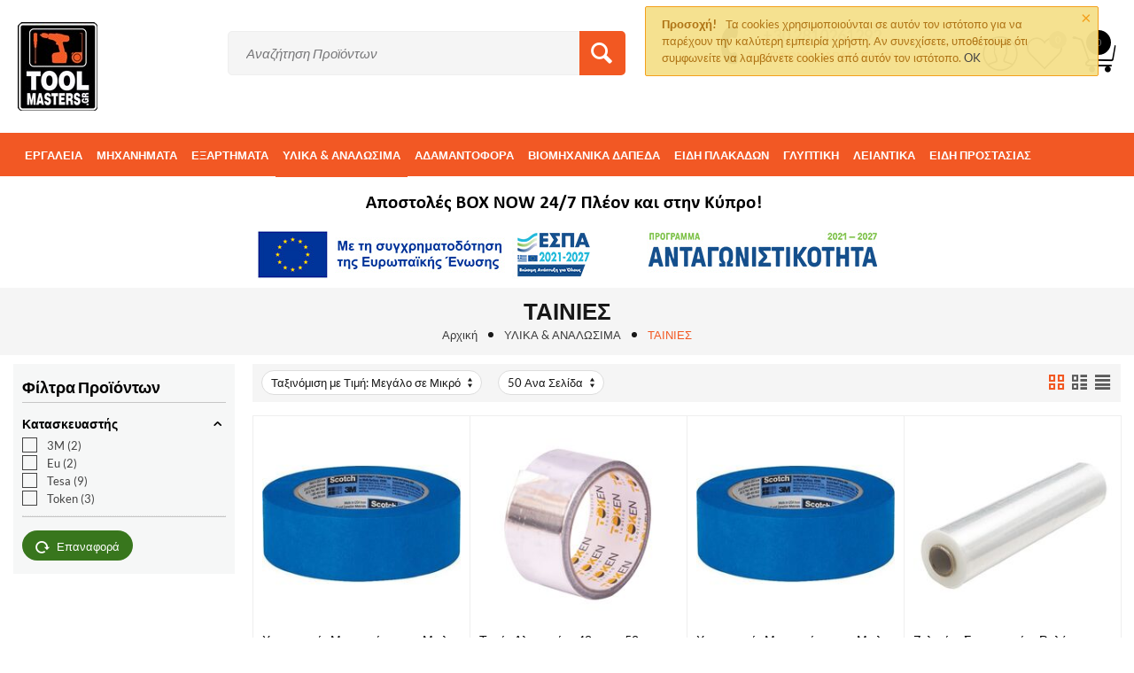

--- FILE ---
content_type: text/html; charset=utf-8
request_url: https://toolmasters.gr/ylika/%CF%84%CE%B1%CE%B9%CE%BD%CE%B9%CE%B5%CF%83/
body_size: 36876
content:

<!DOCTYPE html>
<html 
 lang="el" dir="ltr">
<head>
<title>ΥΛΙΚΑ &amp; ΑΝΑΛΩΣΙΜΑ :: ΤΑΙΝΙΕΣ - ToolMasters.gr :: Εργαλεία - Makita - Bosch - Husqvarna - Sigma - Stanley - Προσφορές</title>

<base href="https://toolmasters.gr/" />

<meta http-equiv="Content-Type" content="text/html; charset=utf-8" data-ca-mode="" data-vs-ver="3.0.4115"/>

<meta name="viewport" content="initial-scale=1.0, width=device-width" />


<meta name="description" content="" />


<meta name="keywords" content="" />
<meta name="format-detection" content="telephone=no">

    <link rel="canonical" href="https://toolmasters.gr/ylika/ταινιεσ/" />






<link rel="apple-touch-icon" href="https://toolmasters.gr/images/logos/8/tool-master-logo-small_kuf5-qv.png">

    <link href="https://toolmasters.gr/images/logos/8/tool-master-logo-small_kuf5-qv.png" rel="shortcut icon" type="image/png" />


<link type="text/css" rel="stylesheet" href="https://toolmasters.gr/var/cache/misc/assets/design/themes/vivashop/css/standalone.b8a565149f8fa4c0f1afe19eb01186381757327218.css" />
<link rel="stylesheet" href="//use.fontawesome.com/releases/v5.15.1/css/all.css">

<script type="text/javascript" data-no-defer>
(function(i,s,o,g,r,a,m){
    i['GoogleAnalyticsObject']=r;
    i[r]=i[r]||function(){(i[r].q=i[r].q||[]).push(arguments)},i[r].l=1*new Date();
    a=s.createElement(o), m=s.getElementsByTagName(o)[0];
    a.async=1;
    a.src=g;
    m.parentNode.insertBefore(a,m)
})(window,document,'script','//www.google-analytics.com/analytics.js','ga');
ga('create', 'UA-84990898-1', 'auto');
ga('send', 'pageview', '/ylika/ταινιεσ/');
</script>

<!-- Inline script moved to the bottom of the page -->
<noscript>
    <img height="1" width="1" style="display:none"
         src="https://www.facebook.com/tr?id=1248172190175583&ev=PageView&noscript=1";
    />
</noscript>
<!-- Facebook Pixel Code -->
<!-- Inline script moved to the bottom of the page -->
<noscript>
    <img height="1" width="1" style="display:none" src="https://www.facebook.com/tr?id=1248172190175583&ev=PageView&noscript=1" />
</noscript>
<!-- End Facebook Pixel Code -->

</head>

<body>
    
        
        <div class="ty-tygh   bp-tygh-container" id="tygh_container">

        <div id="ajax_overlay" class="ty-ajax-overlay"></div>
<div id="ajax_loading_box" class="ty-ajax-loading-box"></div>

        <div class="cm-notification-container notification-container">
    <div class="cm-notification-content notification-content alert-warning" data-ca-notification-key="895b78a36d3f774a122eb8ff529cb230">
        <button type="button" class="close cm-notification-close " data-dismiss="alert">&times;</button>
        <strong>Προσοχή!</strong>
        Τα cookies χρησιμοποιούνται σε αυτόν τον ιστότοπο για να παρέχουν την καλύτερη εμπειρία χρήστη. Αν συνεχίσετε, υποθέτουμε ότι συμφωνείτε να λαμβάνετε cookies από αυτόν τον ιστότοπο. <span class="button button-wrap-left"><span class="button button-wrap-right"><a rel="nofollow" href="index.php?dispatch=categories.view&amp;category_id=626&amp;cookies_accepted=Y">OK</a></span></span>
    </div>
</div>

        <div class="ty-helper-container " id="tygh_main_container">
            
                
<div id="categories_view">


    <div class="tygh-header clearfix ">
        <div class="container-fluid  header-grid et-full-grid">
    												<div class="row-fluid ">
							<div class="et-container clearfix N">
				<div class="span16 et-mobile-header hidden-desktop" >

						
										
					</div>
					</div>
				</div>													<div class="row-fluid ">
							<div class="et-container clearfix N">
				<div class="span16 et-mobile-header et-sticky hidden-desktop" >

						
										
					</div>
					</div>
				</div>													<div class="row-fluid ">
							<div class="et-container clearfix N">
				<div class="span16 et-sticky-header hidden-phone hidden-tablet" >

						
			
												<div class="row-fluid ">
							<div class="et-container clearfix N">
				<div class="span16 et-sticky-content" >

						
			
												<div class="row-fluid ">
						<div class="span3 top-logo-grid" >

						
			
												<div class="ty-dropdown-box et-category-menu et-category-menu-icon ">
        <div class="ty-dropdown-box__title cm-combination  open">
            
                            <a><i class="et-icon-menu"></i></a>
                        

            <span class="et-tooltip-arrow"></span>
        </div>
        <div class="cm-popup-box ty-dropdown-box__content">
            


<div class="ty-menu">
  <ul id="vmenu_91" class="ty-menu__items cm-responsive-menu">
    <li class="ty-menu__item ty-menu__menu-btn visible-phone visible-tablet">
      <div class="ty-menu__item-toggle hidden-desktop cm-responsive-menu-toggle ty-menu__item-toggle-active">
        <i class="ty-menu__icon-open et-icon-circle-plus"></i>
        <i class="ty-menu__icon-hide et-icon-circle-minus"></i>
      </div>
      <a class="ty-menu__item-link">
        <i class="ty-icon-short-list"></i>
        <span>Όλες οι Κατηγορίες</span>
      </a>
    </li>
    
<!-- LEVEL 1 -->
          <li class="ty-menu__item cm-menu-item-responsive dropdown-vertical__dir menu-level-1 first " >
              <div class="ty-menu__item-toggle hidden-desktop cm-responsive-menu-toggle">
          <i class="ty-menu__icon-open et-icon-circle-plus"></i>
          <i class="ty-menu__icon-hide et-icon-circle-minus"></i>
        </div>
      
      <div class="ty-menu__submenu-item-header">
                
        
                
        
                
        
        
        <a href="https://toolmasters.gr/ergaleia/" class="ty-menu__item-link">                  <div class="et-menu-link-wrapper"><div class="et-menu-link-inner-wrapper"><span class="et-menu-link">ΕΡΓΑΛΕΙΑ</span></div></div>
                      <span class="visible-desktop et-menu-arrow">
                              <i class="et-icon-arrow-right"></i>
                          </span>
                  </a>

      </div>
      
              
<!-- LEVEL 2 -->
  <div class="ty-menu__submenu level-2">
    	
	
	

<div class="ty-menu__submenu-items cm-responsive-menu-submenu et-menu-2-wrapper " style="">
	

		<ul class="et-menu-2" style="">
	    					    	
				
				
				
				<li class="ty-top-mine__submenu-col">
					
																	<div class="et-menu-lev-2-inline-wrapper">
							<div class="ty-menu__submenu-item-header et-has-child clearfix">
							 	<a href="https://toolmasters.gr/ergaleia/reymatos/" class="ty-menu__submenu-link">ΡΕΥΜΑΤΟΣ				  				
							 	</a>
							</div>
														  	
<!-- LEVEL 3 -->
  <div class="ty-menu__submenu level-3">
    <ul class="ty-menu__submenu-list cm-responsive-menu-submenu">
                      
        
                
        <li class="ty-menu__submenu-item">
          <a href="https://toolmasters.gr/ergaleia/reymatos/pistoleta/" class="ty-menu__submenu-link"><span>ΠΙΣΤΟΛΕΤΑ</span></a>
        </li>
                      
        
                          <li class="ty-menu__submenu-item">
            /
          </li>
        
        <li class="ty-menu__submenu-item">
          <a href="https://toolmasters.gr/ergaleia/reymatos/goniakoi_troxoi/" class="ty-menu__submenu-link"><span>ΓΩΝΙΑΚΟΙ ΤΡΟΧΟΙ</span></a>
        </li>
                      
        
                          <li class="ty-menu__submenu-item">
            /
          </li>
        
        <li class="ty-menu__submenu-item">
          <a href="https://toolmasters.gr/ergaleia/reymatos/drapana_katsavidia/" class="ty-menu__submenu-link"><span>ΔΡΑΠΑΝΑ </span></a>
        </li>
                      
        
                          <li class="ty-menu__submenu-item">
            /
          </li>
        
        <li class="ty-menu__submenu-item">
          <a href="https://toolmasters.gr/ergaleia/reymatos/palmika-katsabidia/" class="ty-menu__submenu-link"><span>ΠΑΛΜΙΚΑ ΚΑΤΣΑΒΙΔΙΑ</span></a>
        </li>
                      
        
                          <li class="ty-menu__submenu-item">
            /
          </li>
        
        <li class="ty-menu__submenu-item">
          <a href="https://toolmasters.gr/ergaleia/reymatos/seges_spathoseges/" class="ty-menu__submenu-link"><span>ΣΕΓΕΣ-ΣΠΑΘΟΣΕΓΕΣ</span></a>
        </li>
                      
        
                          <li class="ty-menu__submenu-item">
            /
          </li>
        
        <li class="ty-menu__submenu-item">
          <a href="https://toolmasters.gr/ergaleia/reymatos/katsabidia-gypsosanidas/" class="ty-menu__submenu-link"><span>ΚΑΤΣΑΒΙΔΙΑ ΓΥΨΟΣΑΝΙΔΑΣ</span></a>
        </li>
                      
        
                          <li class="ty-menu__submenu-item">
            /
          </li>
        
        <li class="ty-menu__submenu-item">
          <a href="https://toolmasters.gr/ergaleia/reymatos/ekkentra-tribeia/" class="ty-menu__submenu-link"><span>ΤΡΙΒΕΙΑ</span></a>
        </li>
                      
        
                          <li class="ty-menu__submenu-item">
            /
          </li>
        
        <li class="ty-menu__submenu-item">
          <a href="https://toolmasters.gr/ergaleia/reymatos/anadeftires/" class="ty-menu__submenu-link"><span>ΑΝΑΔΕΥΤΗΡΕΣ</span></a>
        </li>
                      
        
                          <li class="ty-menu__submenu-item">
            /
          </li>
        
        <li class="ty-menu__submenu-item">
          <a href="https://toolmasters.gr/ergaleia/reymatos/mpoulonokleida/" class="ty-menu__submenu-link"><span>ΜΠΟΥΛΟΝΟΚΛΕΙΔΑ</span></a>
        </li>
                      
        
                          <li class="ty-menu__submenu-item">
            /
          </li>
        
        <li class="ty-menu__submenu-item">
          <a href="https://toolmasters.gr/ergaleia/reymatos/diskopriona/" class="ty-menu__submenu-link"><span>ΔΙΣΚΟΠΡΙΟΝΑ </span></a>
        </li>
                      
        
                          <li class="ty-menu__submenu-item">
            /
          </li>
        
        <li class="ty-menu__submenu-item">
          <a href="https://toolmasters.gr/ergaleia/reymatos/koftes-metalloy/" class="ty-menu__submenu-link"><span>ΚΟΦΤΕΣ ΜΕΤΑΛΛΟΥ</span></a>
        </li>
                      
        
                          <li class="ty-menu__submenu-item">
            /
          </li>
        
        <li class="ty-menu__submenu-item">
          <a href="https://toolmasters.gr/ergaleia/reymatos/leiantires/" class="ty-menu__submenu-link"><span>ΛΕΙΑΝΤΗΡΕΣ</span></a>
        </li>
                      
        
                          <li class="ty-menu__submenu-item">
            /
          </li>
        
        <li class="ty-menu__submenu-item">
          <a href="https://toolmasters.gr/ergaleia/reymatos/systimata-bafis-airless/" class="ty-menu__submenu-link"><span>ΣΥΣΤΗΜΑΤΑ ΒΑΦΗΣ </span></a>
        </li>
                      
        
                          <li class="ty-menu__submenu-item">
            /
          </li>
        
        <li class="ty-menu__submenu-item">
          <a href="https://toolmasters.gr/ergaleia/reymatos/leiantires-mpeton/" class="ty-menu__submenu-link"><span>ΛΕΙΑΝΤΗΡΕΣ ΜΠΕΤΟΝ</span></a>
        </li>
                      
        
                          <li class="ty-menu__submenu-item">
            /
          </li>
        
        <li class="ty-menu__submenu-item">
          <a href="https://toolmasters.gr/ergaleia/reymatos/aloifadoroi/" class="ty-menu__submenu-link"><span>ΑΛΟΙΦΑΔΟΡΟΙ</span></a>
        </li>
                      
        
                          <li class="ty-menu__submenu-item">
            /
          </li>
        
        <li class="ty-menu__submenu-item">
          <a href="https://toolmasters.gr/ergaleia/reymatos/thermokolliseis-ydraylikon/" class="ty-menu__submenu-link"><span>ΘΕΡΜΟΚΟΛΛΗΣΕΙΣ ΥΔΡΑΥΛΙΚΩΝ</span></a>
        </li>
                      
        
                          <li class="ty-menu__submenu-item">
            /
          </li>
        
        <li class="ty-menu__submenu-item">
          <a href="https://toolmasters.gr/ergaleia/reymatos/polyergaleia/" class="ty-menu__submenu-link"><span>ΠΟΛΥΕΡΓΑΛΕΙΑ</span></a>
        </li>
                      
        
                          <li class="ty-menu__submenu-item">
            /
          </li>
        
        <li class="ty-menu__submenu-item">
          <a href="https://toolmasters.gr/ergaleia/reymatos/planes/" class="ty-menu__submenu-link"><span>ΠΛΑΝΕΣ</span></a>
        </li>
                      
        
                          <li class="ty-menu__submenu-item">
            /
          </li>
        
        <li class="ty-menu__submenu-item">
          <a href="https://toolmasters.gr/ergaleia/reymatos/router/" class="ty-menu__submenu-link"><span>ΡΟΥΤΕΡ</span></a>
        </li>
                      
        
                          <li class="ty-menu__submenu-item">
            /
          </li>
        
        <li class="ty-menu__submenu-item">
          <a href="https://toolmasters.gr/ergaleia/reymatos/phisitires/" class="ty-menu__submenu-link"><span>ΦΥΣΗΤΗΡΕΣ</span></a>
        </li>
                      
        
                          <li class="ty-menu__submenu-item">
            /
          </li>
        
        <li class="ty-menu__submenu-item">
          <a href="https://toolmasters.gr/ergaleia/reymatos/pistolia_thermou_aera/" class="ty-menu__submenu-link"><span>ΠΙΣΤΟΛΙΑ ΘΕΡΜΟΥ ΑΕΡΑ</span></a>
        </li>
                      
        
                          <li class="ty-menu__submenu-item">
            /
          </li>
        
        <li class="ty-menu__submenu-item">
          <a href="https://toolmasters.gr/ergaleia/reymatos/pistolia-thermokollisis/" class="ty-menu__submenu-link"><span>ΠΙΣΤΟΛΙΑ ΘΕΡΜΟΚΟΛΛΗΣΗΣ</span></a>
        </li>
                      
        
                          <li class="ty-menu__submenu-item">
            /
          </li>
        
        <li class="ty-menu__submenu-item">
          <a href="https://toolmasters.gr/ergaleia/reymatos/ilektrokolliseis/" class="ty-menu__submenu-link"><span>ΗΛΕΚΤΡΟΚΟΛΛΗΣΕΙΣ</span></a>
        </li>
                      
        
                          <li class="ty-menu__submenu-item">
            /
          </li>
        
        <li class="ty-menu__submenu-item">
          <a href="https://toolmasters.gr/ergaleia/reymatos/karfotika/" class="ty-menu__submenu-link"><span>ΚΑΡΦΩΤΙΚΑ</span></a>
        </li>
                      
        
                          <li class="ty-menu__submenu-item">
            /
          </li>
        
        <li class="ty-menu__submenu-item">
          <a href="https://toolmasters.gr/ergaleia/reymatos/didymoi-trokhoi/" class="ty-menu__submenu-link"><span>ΔΙΔΥΜΟΙ ΤΡΟΧΟΙ</span></a>
        </li>
                      
        
                          <li class="ty-menu__submenu-item">
            /
          </li>
        
        <li class="ty-menu__submenu-item">
          <a href="https://toolmasters.gr/ergaleia/reymatos/kollitiria/" class="ty-menu__submenu-link"><span>ΚΟΛΛΗΤΗΡΙΑ</span></a>
        </li>
                      
        
                          <li class="ty-menu__submenu-item">
            /
          </li>
        
        <li class="ty-menu__submenu-item">
          <a href="https://toolmasters.gr/ergaleia/reymatos/skoupes/" class="ty-menu__submenu-link"><span>ΣΚΟΥΠΕΣ &amp; ΣΚΟΥΠΑΚΙΑ</span></a>
        </li>
                      
        
                          <li class="ty-menu__submenu-item">
            /
          </li>
        
        <li class="ty-menu__submenu-item">
          <a href="https://toolmasters.gr/ergaleia/reymatos/fakoi-and-proboleis/" class="ty-menu__submenu-link"><span>ΦΑΚΟΙ &amp; ΠΡΟΒΟΛΕΙΣ</span></a>
        </li>
                      
        
                          <li class="ty-menu__submenu-item">
            /
          </li>
        
        <li class="ty-menu__submenu-item">
          <a href="https://toolmasters.gr/ergaleia/reymatos/radiofona-and-ikheia/" class="ty-menu__submenu-link"><span>ΡΑΔΙΟΦΩΝΑ &amp; ΗΧΕΙΑ</span></a>
        </li>
                      
        
                          <li class="ty-menu__submenu-item">
            /
          </li>
        
        <li class="ty-menu__submenu-item">
          <a href="https://toolmasters.gr/ergaleia/reymatos/ilektrika_palagka/" class="ty-menu__submenu-link"><span>ΗΛΕΚΤΡΙΚΑ ΠΑΛΑΓΚΑ</span></a>
        </li>
                      
        
                          <li class="ty-menu__submenu-item">
            /
          </li>
        
        <li class="ty-menu__submenu-item">
          <a href="https://toolmasters.gr/ergaleia/reymatos/kanalopoioi/" class="ty-menu__submenu-link"><span>ΚΑΝΑΛΟΠΟΙΟΙ</span></a>
        </li>
                </ul>
  </div>

													</div>

					

				</li>
	    					    	
				
				
				
				<li class="ty-top-mine__submenu-col">
					
																	<div class="et-menu-lev-2-inline-wrapper">
							<div class="ty-menu__submenu-item-header et-has-child clearfix">
							 	<a href="https://toolmasters.gr/ergaleia/mpatarias/" class="ty-menu__submenu-link">ΜΠΑΤΑΡΙΑΣ				  				
							 	</a>
							</div>
														  	
<!-- LEVEL 3 -->
  <div class="ty-menu__submenu level-3">
    <ul class="ty-menu__submenu-list cm-responsive-menu-submenu">
                      
        
                
        <li class="ty-menu__submenu-item">
          <a href="https://toolmasters.gr/ergaleia/mpatarias/mpataries-fortistes/" class="ty-menu__submenu-link"><span>ΜΠΑΤΑΡΙΕΣ &amp; ΦΟΡΤΙΣΤΕΣ</span></a>
        </li>
                      
        
                          <li class="ty-menu__submenu-item">
            /
          </li>
        
        <li class="ty-menu__submenu-item">
          <a href="https://toolmasters.gr/ergaleia/mpatarias/set-ergaleion/" class="ty-menu__submenu-link"><span>ΣΕΤ ΕΡΓΑΛΕΙΩΝ</span></a>
        </li>
                      
        
                          <li class="ty-menu__submenu-item">
            /
          </li>
        
        <li class="ty-menu__submenu-item">
          <a href="https://toolmasters.gr/ergaleia/mpatarias/pistoleta/" class="ty-menu__submenu-link"><span>ΠΙΣΤΟΛΕΤΑ</span></a>
        </li>
                      
        
                          <li class="ty-menu__submenu-item">
            /
          </li>
        
        <li class="ty-menu__submenu-item">
          <a href="https://toolmasters.gr/ergaleia/mpatarias/goniakoi_troxoi/" class="ty-menu__submenu-link"><span>ΓΩΝΙΑΚΟΙ ΤΡΟΧΟΙ</span></a>
        </li>
                      
        
                          <li class="ty-menu__submenu-item">
            /
          </li>
        
        <li class="ty-menu__submenu-item">
          <a href="https://toolmasters.gr/ergaleia/mpatarias/kroystika-drapanokatsabida/" class="ty-menu__submenu-link"><span>ΚΡΟΥΣΤΙΚΑ ΔΡΑΠΑΝΟΚΑΤΣΑΒΙΔΑ</span></a>
        </li>
                      
        
                          <li class="ty-menu__submenu-item">
            /
          </li>
        
        <li class="ty-menu__submenu-item">
          <a href="https://toolmasters.gr/ergaleia/mpatarias/drapana_katsavidia/" class="ty-menu__submenu-link"><span>ΔΡΑΠΑΝΟΚΑΤΣΑΒΙΔΑ</span></a>
        </li>
                      
        
                          <li class="ty-menu__submenu-item">
            /
          </li>
        
        <li class="ty-menu__submenu-item">
          <a href="https://toolmasters.gr/ergaleia/mpatarias/palmika-katsabidia/" class="ty-menu__submenu-link"><span>ΠΑΛΜΙΚΑ ΚΑΤΣΑΒΙΔΙΑ</span></a>
        </li>
                      
        
                          <li class="ty-menu__submenu-item">
            /
          </li>
        
        <li class="ty-menu__submenu-item">
          <a href="https://toolmasters.gr/ergaleia/mpatarias/katsabidia/" class="ty-menu__submenu-link"><span>ΚΑΤΣΑΒΙΔΙΑ</span></a>
        </li>
                      
        
                          <li class="ty-menu__submenu-item">
            /
          </li>
        
        <li class="ty-menu__submenu-item">
          <a href="https://toolmasters.gr/ergaleia/mpatarias/seges-spathoseges/" class="ty-menu__submenu-link"><span>ΣΕΓΕΣ-ΣΠΑΘΟΣΕΓΕΣ</span></a>
        </li>
                      
        
                          <li class="ty-menu__submenu-item">
            /
          </li>
        
        <li class="ty-menu__submenu-item">
          <a href="https://toolmasters.gr/ergaleia/mpatarias/katsabidia-gypsosanidas/" class="ty-menu__submenu-link"><span>ΚΑΤΣΑΒΙΔΙΑ ΓΥΨΟΣΑΝΙΔΑΣ</span></a>
        </li>
                      
        
                          <li class="ty-menu__submenu-item">
            /
          </li>
        
        <li class="ty-menu__submenu-item">
          <a href="https://toolmasters.gr/ergaleia/mpatarias/ekkentra-tribeia/" class="ty-menu__submenu-link"><span>ΤΡΙΒΕΙΑ</span></a>
        </li>
                      
        
                          <li class="ty-menu__submenu-item">
            /
          </li>
        
        <li class="ty-menu__submenu-item">
          <a href="https://toolmasters.gr/ergaleia/mpatarias/mpoulonokleida_mpatarias/" class="ty-menu__submenu-link"><span>ΜΠΟΥΛΟΝΟΚΛΕΙΔΑ</span></a>
        </li>
                      
        
                          <li class="ty-menu__submenu-item">
            /
          </li>
        
        <li class="ty-menu__submenu-item">
          <a href="https://toolmasters.gr/ergaleia/mpatarias/diskopriona/" class="ty-menu__submenu-link"><span>ΔΙΣΚΟΠΡΙΟΝΑ</span></a>
        </li>
                      
        
                          <li class="ty-menu__submenu-item">
            /
          </li>
        
        <li class="ty-menu__submenu-item">
          <a href="https://toolmasters.gr/ergaleia/mpatarias/polyergaleia/" class="ty-menu__submenu-link"><span>ΠΟΛΥΕΡΓΑΛΕΙΑ</span></a>
        </li>
                      
        
                          <li class="ty-menu__submenu-item">
            /
          </li>
        
        <li class="ty-menu__submenu-item">
          <a href="https://toolmasters.gr/ergaleia/mpatarias/planes/" class="ty-menu__submenu-link"><span>ΠΛΑΝΕΣ</span></a>
        </li>
                      
        
                          <li class="ty-menu__submenu-item">
            /
          </li>
        
        <li class="ty-menu__submenu-item">
          <a href="https://toolmasters.gr/ergaleia/mpatarias/royter-and-koyreytika-perithorion/" class="ty-menu__submenu-link"><span>ΡΟΥΤΕΡ</span></a>
        </li>
                      
        
                          <li class="ty-menu__submenu-item">
            /
          </li>
        
        <li class="ty-menu__submenu-item">
          <a href="https://toolmasters.gr/ergaleia/mpatarias/anadeytires/" class="ty-menu__submenu-link"><span>ΑΝΑΔΕΥΤΗΡΕΣ</span></a>
        </li>
                      
        
                          <li class="ty-menu__submenu-item">
            /
          </li>
        
        <li class="ty-menu__submenu-item">
          <a href="https://toolmasters.gr/ergaleia/mpatarias/detika-rabdon-oplismoy/" class="ty-menu__submenu-link"><span>ΔΕΤΙΚΑ ΡΑΒΔΩΝ ΟΠΛΙΣΜΟΥ</span></a>
        </li>
                      
        
                          <li class="ty-menu__submenu-item">
            /
          </li>
        
        <li class="ty-menu__submenu-item">
          <a href="https://toolmasters.gr/ergaleia/mpatarias/fysitires/" class="ty-menu__submenu-link"><span>ΦΥΣΗΤΗΡΕΣ</span></a>
        </li>
                      
        
                          <li class="ty-menu__submenu-item">
            /
          </li>
        
        <li class="ty-menu__submenu-item">
          <a href="https://toolmasters.gr/ergaleia/mpatarias/thamnokoptika-el/" class="ty-menu__submenu-link"><span>ΘΑΜΝΟΚΟΠΤΙΚΑ</span></a>
        </li>
                      
        
                          <li class="ty-menu__submenu-item">
            /
          </li>
        
        <li class="ty-menu__submenu-item">
          <a href="https://toolmasters.gr/ergaleia/mpatarias/karfotika/" class="ty-menu__submenu-link"><span>ΚΑΡΦΩΤΙΚΑ</span></a>
        </li>
                      
        
                          <li class="ty-menu__submenu-item">
            /
          </li>
        
        <li class="ty-menu__submenu-item">
          <a href="https://toolmasters.gr/ergaleia/mpatarias/skoypes-and-skoypakia/" class="ty-menu__submenu-link"><span>ΣΚΟΥΠΕΣ &amp; ΣΚΟΥΠΑΚΙΑ</span></a>
        </li>
                      
        
                          <li class="ty-menu__submenu-item">
            /
          </li>
        
        <li class="ty-menu__submenu-item">
          <a href="https://toolmasters.gr/ergaleia/mpatarias/fakoi-and-proboleis/" class="ty-menu__submenu-link"><span>ΦΑΚΟΙ &amp; ΠΡΟΒΟΛΕΙΣ</span></a>
        </li>
                      
        
                          <li class="ty-menu__submenu-item">
            /
          </li>
        
        <li class="ty-menu__submenu-item">
          <a href="https://toolmasters.gr/ergaleia/mpatarias/anemistires/" class="ty-menu__submenu-link"><span>ΑΝΕΜΙΣΤΗΡΕΣ</span></a>
        </li>
                      
        
                          <li class="ty-menu__submenu-item">
            /
          </li>
        
        <li class="ty-menu__submenu-item">
          <a href="https://toolmasters.gr/ergaleia/mpatarias/radiofona-and-ikheia/" class="ty-menu__submenu-link"><span>ΡΑΔΙΟΦΩΝΑ &amp; ΗΧΕΙΑ</span></a>
        </li>
                      
        
                          <li class="ty-menu__submenu-item">
            /
          </li>
        
        <li class="ty-menu__submenu-item">
          <a href="https://toolmasters.gr/ergaleia/mpatarias/katharistes-tzamion/" class="ty-menu__submenu-link"><span>ΚΑΘΑΡΙΣΤΕΣ ΤΖΑΜΙΩΝ</span></a>
        </li>
                      
        
                          <li class="ty-menu__submenu-item">
            /
          </li>
        
        <li class="ty-menu__submenu-item">
          <a href="https://toolmasters.gr/ergaleia/mpatarias/trompes-and-antlies-kenoy/" class="ty-menu__submenu-link"><span>ΤΡΟΜΠΕΣ &amp; ΑΝΤΛΙΕΣ ΚΕΝΟΥ</span></a>
        </li>
                      
        
                          <li class="ty-menu__submenu-item">
            /
          </li>
        
        <li class="ty-menu__submenu-item">
          <a href="https://toolmasters.gr/ergaleia/mpatarias/kafetieres/" class="ty-menu__submenu-link"><span>ΚΑΦΕΤΙΕΡΕΣ</span></a>
        </li>
                      
        
                          <li class="ty-menu__submenu-item">
            /
          </li>
        
        <li class="ty-menu__submenu-item">
          <a href="https://toolmasters.gr/ergaleia/mpatarias/eidi-aytokinitoy/" class="ty-menu__submenu-link"><span>ΕΙΔΗ ΑΥΤΟΚΙΝΗΤΟΥ</span></a>
        </li>
                      
        
                          <li class="ty-menu__submenu-item">
            /
          </li>
        
        <li class="ty-menu__submenu-item">
          <a href="https://toolmasters.gr/ergaleia/mpatarias/tribeles/" class="ty-menu__submenu-link"><span>ΤΡΙΒΕΛΕΣ</span></a>
        </li>
                      
        
                          <li class="ty-menu__submenu-item">
            /
          </li>
        
        <li class="ty-menu__submenu-item">
          <a href="https://toolmasters.gr/ergaleia/mpatarias/metrites-thermokrasias/" class="ty-menu__submenu-link"><span>ΜΕΤΡΗΤΕΣ ΘΕΡΜΟΚΡΑΣΙΑΣ </span></a>
        </li>
                      
        
                          <li class="ty-menu__submenu-item">
            /
          </li>
        
        <li class="ty-menu__submenu-item">
          <a href="https://toolmasters.gr/ergaleia/mpatarias/pistolia-thermoy-aera/" class="ty-menu__submenu-link"><span>ΠΙΣΤΟΛΙΑ ΘΕΡΜΟΥ ΑΕΡΑ </span></a>
        </li>
                      
        
                          <li class="ty-menu__submenu-item">
            /
          </li>
        
        <li class="ty-menu__submenu-item">
          <a href="https://toolmasters.gr/ergaleia/mpatarias/koftes-kalodion/" class="ty-menu__submenu-link"><span>ΚΟΦΤΕΣ ΚΑΛΩΔΙΩΝ </span></a>
        </li>
                </ul>
  </div>

													</div>

					

				</li>
	    					    	
				
				
				
				<li class="ty-top-mine__submenu-col">
					
																	<div class="et-menu-lev-2-inline-wrapper">
							<div class="ty-menu__submenu-item-header et-has-child clearfix">
							 	<a href="https://toolmasters.gr/ergaleia/kipoy/" class="ty-menu__submenu-link">ΚΗΠΟΥ				  				
							 	</a>
							</div>
														  	
<!-- LEVEL 3 -->
  <div class="ty-menu__submenu level-3">
    <ul class="ty-menu__submenu-list cm-responsive-menu-submenu">
                      
        
                
        <li class="ty-menu__submenu-item">
          <a href="https://toolmasters.gr/ergaleia/kipoy/alysopriona/" class="ty-menu__submenu-link"><span>ΑΛΥΣΟΠΡΙΟΝΑ</span></a>
        </li>
                      
        
                          <li class="ty-menu__submenu-item">
            /
          </li>
        
        <li class="ty-menu__submenu-item">
          <a href="https://toolmasters.gr/ergaleia/kipoy/thamnokoptes/" class="ty-menu__submenu-link"><span>ΕΡΓΑΛΕΙΑ ΜΠΟΡΝΤΟΥΡΑΣ</span></a>
        </li>
                      
        
                          <li class="ty-menu__submenu-item">
            /
          </li>
        
        <li class="ty-menu__submenu-item">
          <a href="https://toolmasters.gr/ergaleia/kipoy/psalidia-and-prionia-kladematos/" class="ty-menu__submenu-link"><span>ΨΑΛΙΔΙΑ ΚΛΑΔΕΜΑΤΟΣ</span></a>
        </li>
                      
        
                          <li class="ty-menu__submenu-item">
            /
          </li>
        
        <li class="ty-menu__submenu-item">
          <a href="https://toolmasters.gr/ergaleia/kipoy/venzinokinites_antlies/" class="ty-menu__submenu-link"><span>ΑΝΤΛΙΕΣ</span></a>
        </li>
                      
        
                          <li class="ty-menu__submenu-item">
            /
          </li>
        
        <li class="ty-menu__submenu-item">
          <a href="https://toolmasters.gr/ergaleia/kipoy/fysera_kipou/" class="ty-menu__submenu-link"><span>ΦΥΣΕΡΑ</span></a>
        </li>
                      
        
                          <li class="ty-menu__submenu-item">
            /
          </li>
        
        <li class="ty-menu__submenu-item">
          <a href="https://toolmasters.gr/ergaleia/kipoy/μηχανες-γκαζον/" class="ty-menu__submenu-link"><span>ΜΗΧΑΝΕΣ ΓΚΑΖΟΝ</span></a>
        </li>
                      
        
                          <li class="ty-menu__submenu-item">
            /
          </li>
        
        <li class="ty-menu__submenu-item">
          <a href="https://toolmasters.gr/ergaleia/kipoy/xlookoptika/" class="ty-menu__submenu-link"><span>ΧΛΟΟΚΟΠΤΙΚΑ</span></a>
        </li>
                      
        
                          <li class="ty-menu__submenu-item">
            /
          </li>
        
        <li class="ty-menu__submenu-item">
          <a href="https://toolmasters.gr/ergaleia/kipoy/kontaropriona/" class="ty-menu__submenu-link"><span>ΚΟΝΤΑΡΟΠΡΙΟΝΑ</span></a>
        </li>
                      
        
                          <li class="ty-menu__submenu-item">
            /
          </li>
        
        <li class="ty-menu__submenu-item">
          <a href="https://toolmasters.gr/ergaleia/kipoy/polymikhanimata/" class="ty-menu__submenu-link"><span>ΠΟΛΥΜΗΧΑΝΗΜΑΤΑ</span></a>
        </li>
                      
        
                          <li class="ty-menu__submenu-item">
            /
          </li>
        
        <li class="ty-menu__submenu-item">
          <a href="https://toolmasters.gr/ergaleia/kipoy/σκαπτικα/" class="ty-menu__submenu-link"><span>ΣΚΑΠΤΙΚΑ</span></a>
        </li>
                      
        
                          <li class="ty-menu__submenu-item">
            /
          </li>
        
        <li class="ty-menu__submenu-item">
          <a href="https://toolmasters.gr/ergaleia/kipoy/eidi-alysoprionon/" class="ty-menu__submenu-link"><span>ΕΙΔΗ ΑΛΥΣΟΠΡΙΟΝΩΝ</span></a>
        </li>
                      
        
                          <li class="ty-menu__submenu-item">
            /
          </li>
        
        <li class="ty-menu__submenu-item">
          <a href="https://toolmasters.gr/ergaleia/kipoy/eidi-plystikon/" class="ty-menu__submenu-link"><span>ΕΙΔΗ ΠΛΥΣΤΙΚΩΝ</span></a>
        </li>
                      
        
                          <li class="ty-menu__submenu-item">
            /
          </li>
        
        <li class="ty-menu__submenu-item">
          <a href="https://toolmasters.gr/ergaleia/kipoy/eidi-khlookoptikon/" class="ty-menu__submenu-link"><span>ΕΙΔΗ ΧΛΟΟΚΟΠΤΙΚΩΝ</span></a>
        </li>
                      
        
                          <li class="ty-menu__submenu-item">
            /
          </li>
        
        <li class="ty-menu__submenu-item">
          <a href="https://toolmasters.gr/ergaleia/kipoy/kladeftiria-prionia/" class="ty-menu__submenu-link"><span>ΚΛΑΔΕΥΤΗΡΙΑ &amp; ΠΡΙΟΝΙΑ</span></a>
        </li>
                      
        
                          <li class="ty-menu__submenu-item">
            /
          </li>
        
        <li class="ty-menu__submenu-item">
          <a href="https://toolmasters.gr/ergaleia/kipoy/dokheia-kaysimoy/" class="ty-menu__submenu-link"><span>ΔΟΧΕΙΑ ΚΑΥΣΙΜΟΥ</span></a>
        </li>
                      
        
                          <li class="ty-menu__submenu-item">
            /
          </li>
        
        <li class="ty-menu__submenu-item">
          <a href="https://toolmasters.gr/ergaleia/kipoy/ladia/" class="ty-menu__submenu-link"><span>ΛΑΔΙΑ</span></a>
        </li>
                      
        
                          <li class="ty-menu__submenu-item">
            /
          </li>
        
        <li class="ty-menu__submenu-item">
          <a href="https://toolmasters.gr/ergaleia/kipoy/psekastires-propieseos/" class="ty-menu__submenu-link"><span>ΨΕΚΑΣΤΗΡΕΣ ΠΡΟΠΙΕΣΕΩΣ</span></a>
        </li>
                      
        
                          <li class="ty-menu__submenu-item">
            /
          </li>
        
        <li class="ty-menu__submenu-item">
          <a href="https://toolmasters.gr/ergaleia/kipoy/diafora_kipou/" class="ty-menu__submenu-link"><span>ΕΙΔΗ ΠΟΤΙΣΜΑΤΟΣ</span></a>
        </li>
                      
        
                          <li class="ty-menu__submenu-item">
            /
          </li>
        
        <li class="ty-menu__submenu-item">
          <a href="https://toolmasters.gr/ergaleia/kipoy/maskes-prostasias/" class="ty-menu__submenu-link"><span>ΜΑΣΚΕΣ ΠΡΟΣΤΑΣΙΑΣ</span></a>
        </li>
                      
        
                          <li class="ty-menu__submenu-item">
            /
          </li>
        
        <li class="ty-menu__submenu-item">
          <a href="https://toolmasters.gr/ergaleia/kipoy/imantes-and-anartiseis/" class="ty-menu__submenu-link"><span>ΙΜΑΝΤΕΣ &amp; ΑΝΑΡΤΗΣΕΙΣ</span></a>
        </li>
                      
        
                          <li class="ty-menu__submenu-item">
            /
          </li>
        
        <li class="ty-menu__submenu-item">
          <a href="https://toolmasters.gr/ergaleia/kipoy/tsekoyria/" class="ty-menu__submenu-link"><span>ΤΣΕΚΟΥΡΙΑ </span></a>
        </li>
                </ul>
  </div>

													</div>

					

				</li>
	    					    	
				
				
				
				<li class="ty-top-mine__submenu-col">
					
																	<div class="et-menu-lev-2-inline-wrapper">
							<div class="ty-menu__submenu-item-header et-has-child clearfix">
							 	<a href="https://toolmasters.gr/ergaleia/organa_metrisis/" class="ty-menu__submenu-link">ΗΛΕΚΤΡΟΝΙΚΑ ΟΡΓΑΝΑ				  				
							 	</a>
							</div>
														  	
<!-- LEVEL 3 -->
  <div class="ty-menu__submenu level-3">
    <ul class="ty-menu__submenu-list cm-responsive-menu-submenu">
                      
        
                
        <li class="ty-menu__submenu-item">
          <a href="https://toolmasters.gr/ergaleia/organa_metrisis/grammika_laser/" class="ty-menu__submenu-link"><span>ΓΡΑΜΜΙΚΑ LASER</span></a>
        </li>
                      
        
                          <li class="ty-menu__submenu-item">
            /
          </li>
        
        <li class="ty-menu__submenu-item">
          <a href="https://toolmasters.gr/ergaleia/organa_metrisis/peristrofika-laser/" class="ty-menu__submenu-link"><span>ΠΕΡΙΣΤΡΟΦΙΚΑ LASER</span></a>
        </li>
                      
        
                          <li class="ty-menu__submenu-item">
            /
          </li>
        
        <li class="ty-menu__submenu-item">
          <a href="https://toolmasters.gr/ergaleia/organa_metrisis/ilektronikoi_metrites/" class="ty-menu__submenu-link"><span>ΜΕΤΡΗΤΕΣ ΑΠΟΣΤΑΣΕΩΝ</span></a>
        </li>
                      
        
                          <li class="ty-menu__submenu-item">
            /
          </li>
        
        <li class="ty-menu__submenu-item">
          <a href="https://toolmasters.gr/ergaleia/organa_metrisis/khorobates/" class="ty-menu__submenu-link"><span>ΧΩΡΟΒΑΤΕΣ</span></a>
        </li>
                      
        
                          <li class="ty-menu__submenu-item">
            /
          </li>
        
        <li class="ty-menu__submenu-item">
          <a href="https://toolmasters.gr/ergaleia/organa_metrisis/trokhoi-metrisis/" class="ty-menu__submenu-link"><span>ΤΡΟΧΟΙ ΜΕΤΡΗΣΗΣ</span></a>
        </li>
                      
        
                          <li class="ty-menu__submenu-item">
            /
          </li>
        
        <li class="ty-menu__submenu-item">
          <a href="https://toolmasters.gr/ergaleia/organa_metrisis/kameres-epitheorisis/" class="ty-menu__submenu-link"><span>ΚΑΜΕΡΕΣ ΕΠΙΘΕΩΡΗΣΗΣ</span></a>
        </li>
                      
        
                          <li class="ty-menu__submenu-item">
            /
          </li>
        
        <li class="ty-menu__submenu-item">
          <a href="https://toolmasters.gr/ergaleia/organa_metrisis/metrites-gonion/" class="ty-menu__submenu-link"><span>ΜΕΤΡΗΤΕΣ ΓΩΝΙΩΝ</span></a>
        </li>
                      
        
                          <li class="ty-menu__submenu-item">
            /
          </li>
        
        <li class="ty-menu__submenu-item">
          <a href="https://toolmasters.gr/ergaleia/organa_metrisis/metrites-kliseon/" class="ty-menu__submenu-link"><span>ΜΕΤΡΗΤΕΣ ΚΛΙΣΕΩΝ</span></a>
        </li>
                      
        
                          <li class="ty-menu__submenu-item">
            /
          </li>
        
        <li class="ty-menu__submenu-item">
          <a href="https://toolmasters.gr/ergaleia/organa_metrisis/laser-plakidion/" class="ty-menu__submenu-link"><span>LASER ΠΛΑΚΙΔΙΩΝ</span></a>
        </li>
                      
        
                          <li class="ty-menu__submenu-item">
            /
          </li>
        
        <li class="ty-menu__submenu-item">
          <a href="https://toolmasters.gr/ergaleia/organa_metrisis/anikhneytes/" class="ty-menu__submenu-link"><span>ΑΝΙΧΝΕΥΤΕΣ</span></a>
        </li>
                      
        
                          <li class="ty-menu__submenu-item">
            /
          </li>
        
        <li class="ty-menu__submenu-item">
          <a href="https://toolmasters.gr/ergaleia/organa_metrisis/dektes-laser/" class="ty-menu__submenu-link"><span>ΔΕΚΤΕΣ LASER</span></a>
        </li>
                      
        
                          <li class="ty-menu__submenu-item">
            /
          </li>
        
        <li class="ty-menu__submenu-item">
          <a href="https://toolmasters.gr/ergaleia/organa_metrisis/gyalia/" class="ty-menu__submenu-link"><span>ΓΥΑΛΙΑ</span></a>
        </li>
                      
        
                          <li class="ty-menu__submenu-item">
            /
          </li>
        
        <li class="ty-menu__submenu-item">
          <a href="https://toolmasters.gr/ergaleia/organa_metrisis/tripodes-and-baseis/" class="ty-menu__submenu-link"><span>ΤΡΙΠΟΔΕΣ &amp; ΒΑΣΕΙΣ</span></a>
        </li>
                      
        
                          <li class="ty-menu__submenu-item">
            /
          </li>
        
        <li class="ty-menu__submenu-item">
          <a href="https://toolmasters.gr/ergaleia/organa_metrisis/rabdoi-metrisis/" class="ty-menu__submenu-link"><span>ΡΑΒΔΟΙ ΜΕΤΡΗΣΗΣ</span></a>
        </li>
                      
        
                          <li class="ty-menu__submenu-item">
            /
          </li>
        
        <li class="ty-menu__submenu-item">
          <a href="https://toolmasters.gr/ergaleia/organa_metrisis/antaptores/" class="ty-menu__submenu-link"><span>ΑΝΤΑΠΤΟΡΕΣ</span></a>
        </li>
                      
        
                          <li class="ty-menu__submenu-item">
            /
          </li>
        
        <li class="ty-menu__submenu-item">
          <a href="https://toolmasters.gr/ergaleia/organa_metrisis/metrites-ygrasias/" class="ty-menu__submenu-link"><span>ΜΕΤΡΗΤΕΣ ΥΓΡΑΣΙΑΣ </span></a>
        </li>
                </ul>
  </div>

													</div>

					

				</li>
	    					    	
				
				
				
				<li class="ty-top-mine__submenu-col">
					
																	<div class="et-menu-lev-2-inline-wrapper">
							<div class="ty-menu__submenu-item-header et-has-child clearfix">
							 	<a href="https://toolmasters.gr/ergaleia/xeiros/" class="ty-menu__submenu-link">ΧΕΙΡΟΣ				  				
							 	</a>
							</div>
														  	
<!-- LEVEL 3 -->
  <div class="ty-menu__submenu level-3">
    <ul class="ty-menu__submenu-list cm-responsive-menu-submenu">
                      
        
                
        <li class="ty-menu__submenu-item">
          <a href="https://toolmasters.gr/ergaleia/xeiros/alfadia/" class="ty-menu__submenu-link"><span>ΑΛΦΑΔΙΑ</span></a>
        </li>
                      
        
                          <li class="ty-menu__submenu-item">
            /
          </li>
        
        <li class="ty-menu__submenu-item">
          <a href="https://toolmasters.gr/ergaleia/xeiros/apogymnotes/" class="ty-menu__submenu-link"><span>ΑΠΟΓΥΜΝΩΤΕΣ</span></a>
        </li>
                      
        
                          <li class="ty-menu__submenu-item">
            /
          </li>
        
        <li class="ty-menu__submenu-item">
          <a href="https://toolmasters.gr/ergaleia/xeiros/gallika_kleidia/" class="ty-menu__submenu-link"><span>ΓΑΛΛΙΚΑ ΚΛΕΙΔΙΑ</span></a>
        </li>
                      
        
                          <li class="ty-menu__submenu-item">
            /
          </li>
        
        <li class="ty-menu__submenu-item">
          <a href="https://toolmasters.gr/ergaleia/xeiros/eidi-xaraksis/" class="ty-menu__submenu-link"><span>ΕΙΔΗ ΧΑΡΑΞΗΣ</span></a>
        </li>
                      
        
                          <li class="ty-menu__submenu-item">
            /
          </li>
        
        <li class="ty-menu__submenu-item">
          <a href="https://toolmasters.gr/ergaleia/xeiros/kastanies/" class="ty-menu__submenu-link"><span>ΚΑΣΤΑΝΙΕΣ &amp; ΚΑΡΥΔΑΚΙΑ</span></a>
        </li>
                      
        
                          <li class="ty-menu__submenu-item">
            /
          </li>
        
        <li class="ty-menu__submenu-item">
          <a href="https://toolmasters.gr/ergaleia/xeiros/katsavidia/" class="ty-menu__submenu-link"><span>ΚΑΤΣΑΒΙΔΙΑ</span></a>
        </li>
                      
        
                          <li class="ty-menu__submenu-item">
            /
          </li>
        
        <li class="ty-menu__submenu-item">
          <a href="https://toolmasters.gr/ergaleia/xeiros/maxairia_sougiades/" class="ty-menu__submenu-link"><span>ΜΑΧΑΙΡΙΑ &amp; ΣΟΥΓΙΑΔΕΣ</span></a>
        </li>
                      
        
                          <li class="ty-menu__submenu-item">
            /
          </li>
        
        <li class="ty-menu__submenu-item">
          <a href="https://toolmasters.gr/ergaleia/xeiros/meggenes/" class="ty-menu__submenu-link"><span>ΜΕΓΓΕΝΕΣ</span></a>
        </li>
                      
        
                          <li class="ty-menu__submenu-item">
            /
          </li>
        
        <li class="ty-menu__submenu-item">
          <a href="https://toolmasters.gr/ergaleia/xeiros/metra_metrotainies/" class="ty-menu__submenu-link"><span>ΜΕΤΡΑ &amp; ΜΕΤΡΟΤΑΙΝΙΕΣ</span></a>
        </li>
                      
        
                          <li class="ty-menu__submenu-item">
            /
          </li>
        
        <li class="ty-menu__submenu-item">
          <a href="https://toolmasters.gr/ergaleia/xeiros/μυστρι/" class="ty-menu__submenu-link"><span>ΜΥΣΤΡΙ</span></a>
        </li>
                      
        
                          <li class="ty-menu__submenu-item">
            /
          </li>
        
        <li class="ty-menu__submenu-item">
          <a href="https://toolmasters.gr/ergaleia/xeiros/mytotsimpida/" class="ty-menu__submenu-link"><span>ΜΥΤΟΤΣΙΜΠΙΔΑ</span></a>
        </li>
                      
        
                          <li class="ty-menu__submenu-item">
            /
          </li>
        
        <li class="ty-menu__submenu-item">
          <a href="https://toolmasters.gr/ergaleia/xeiros/polyergaleia_xeiros/" class="ty-menu__submenu-link"><span>ΠΟΛΥΕΡΓΑΛΕΙΑ</span></a>
        </li>
                      
        
                          <li class="ty-menu__submenu-item">
            /
          </li>
        
        <li class="ty-menu__submenu-item">
          <a href="https://toolmasters.gr/ergaleia/xeiros/prionia/" class="ty-menu__submenu-link"><span>ΠΡΙΟΝΙΑ</span></a>
        </li>
                      
        
                          <li class="ty-menu__submenu-item">
            /
          </li>
        
        <li class="ty-menu__submenu-item">
          <a href="https://toolmasters.gr/ergaleia/xeiros/pritsinadoroi/" class="ty-menu__submenu-link"><span>ΠΡΙΤΣΙΝΑΔΟΡΟΙ</span></a>
        </li>
                      
        
                          <li class="ty-menu__submenu-item">
            /
          </li>
        
        <li class="ty-menu__submenu-item">
          <a href="https://toolmasters.gr/ergaleia/xeiros/prokovgaltes/" class="ty-menu__submenu-link"><span>ΠΡΟΚΟΒΓΑΛΤΕΣ</span></a>
        </li>
                      
        
                          <li class="ty-menu__submenu-item">
            /
          </li>
        
        <li class="ty-menu__submenu-item">
          <a href="https://toolmasters.gr/ergaleia/xeiros/skarpela_ksylou/" class="ty-menu__submenu-link"><span>ΣΚΑΡΠΕΛΑ ΞΥΛΟΥ</span></a>
        </li>
                      
        
                          <li class="ty-menu__submenu-item">
            /
          </li>
        
        <li class="ty-menu__submenu-item">
          <a href="https://toolmasters.gr/ergaleia/xeiros/sfyria-variopoules/" class="ty-menu__submenu-link"><span>ΣΦΥΡΙΑ &amp; ΒΑΡΙΟΠΟΥΛΕΣ</span></a>
        </li>
                      
        
                          <li class="ty-menu__submenu-item">
            /
          </li>
        
        <li class="ty-menu__submenu-item">
          <a href="https://toolmasters.gr/ergaleia/xeiros/tanalies/" class="ty-menu__submenu-link"><span>ΤΑΝΑΛΙΕΣ</span></a>
        </li>
                      
        
                          <li class="ty-menu__submenu-item">
            /
          </li>
        
        <li class="ty-menu__submenu-item">
          <a href="https://toolmasters.gr/ergaleia/xeiros/diafora-set/" class="ty-menu__submenu-link"><span>ΔΙΑΦΟΡΑ ΣΕΤ</span></a>
        </li>
                      
        
                          <li class="ty-menu__submenu-item">
            /
          </li>
        
        <li class="ty-menu__submenu-item">
          <a href="https://toolmasters.gr/ergaleia/xeiros/penses/" class="ty-menu__submenu-link"><span>ΠΕΝΣΕΣ</span></a>
        </li>
                      
        
                          <li class="ty-menu__submenu-item">
            /
          </li>
        
        <li class="ty-menu__submenu-item">
          <a href="https://toolmasters.gr/ergaleia/xeiros/gkazotanalies/" class="ty-menu__submenu-link"><span>ΓΚΑΖΟΤΑΝΑΛΙΕΣ</span></a>
        </li>
                      
        
                          <li class="ty-menu__submenu-item">
            /
          </li>
        
        <li class="ty-menu__submenu-item">
          <a href="https://toolmasters.gr/ergaleia/xeiros/syrmatovourtses/" class="ty-menu__submenu-link"><span>ΣΥΡΜΑΤΟΒΟΥΡΤΣΕΣ</span></a>
        </li>
                      
        
                          <li class="ty-menu__submenu-item">
            /
          </li>
        
        <li class="ty-menu__submenu-item">
          <a href="https://toolmasters.gr/ergaleia/xeiros/xeiros_germanopoligona/" class="ty-menu__submenu-link"><span>ΓΕΡΜΑΝΟΠΟΛΥΓΩΝΑ</span></a>
        </li>
                      
        
                          <li class="ty-menu__submenu-item">
            /
          </li>
        
        <li class="ty-menu__submenu-item">
          <a href="https://toolmasters.gr/ergaleia/xeiros/diafora_xeiros/" class="ty-menu__submenu-link"><span>ΔΙΑΦΟΡΑ</span></a>
        </li>
                      
        
                          <li class="ty-menu__submenu-item">
            /
          </li>
        
        <li class="ty-menu__submenu-item">
          <a href="https://toolmasters.gr/ergaleia/xeiros/KOFTES/" class="ty-menu__submenu-link"><span>ΚΟΦΤΕΣ</span></a>
        </li>
                      
        
                          <li class="ty-menu__submenu-item">
            /
          </li>
        
        <li class="ty-menu__submenu-item">
          <a href="https://toolmasters.gr/ergaleia/xeiros/sfigktires/" class="ty-menu__submenu-link"><span>ΣΦΙΓΚΤΗΡΕΣ</span></a>
        </li>
                      
        
                          <li class="ty-menu__submenu-item">
            /
          </li>
        
        <li class="ty-menu__submenu-item">
          <a href="https://toolmasters.gr/ergaleia/xeiros/loyketa/" class="ty-menu__submenu-link"><span>ΛΟΥΚΕΤΑ</span></a>
        </li>
                      
        
                          <li class="ty-menu__submenu-item">
            /
          </li>
        
        <li class="ty-menu__submenu-item">
          <a href="https://toolmasters.gr/ergaleia/xeiros/flogistra/" class="ty-menu__submenu-link"><span>ΦΛΟΓΙΣΤΡΑ</span></a>
        </li>
                      
        
                          <li class="ty-menu__submenu-item">
            /
          </li>
        
        <li class="ty-menu__submenu-item">
          <a href="https://toolmasters.gr/ergaleia/xeiros/eidi-bapsimatos/" class="ty-menu__submenu-link"><span>ΕΙΔΗ ΒΑΨΙΜΑΤΟΣ</span></a>
        </li>
                      
        
                          <li class="ty-menu__submenu-item">
            /
          </li>
        
        <li class="ty-menu__submenu-item">
          <a href="https://toolmasters.gr/ergaleia/xeiros/fakoi/" class="ty-menu__submenu-link"><span>ΦΑΚΟΙ</span></a>
        </li>
                      
        
                          <li class="ty-menu__submenu-item">
            /
          </li>
        
        <li class="ty-menu__submenu-item">
          <a href="https://toolmasters.gr/ergaleia/xeiros/magnitikes-gonies/" class="ty-menu__submenu-link"><span>ΜΑΓΝΗΤΙΚΕΣ ΓΩΝΙΕΣ</span></a>
        </li>
                      
        
                          <li class="ty-menu__submenu-item">
            /
          </li>
        
        <li class="ty-menu__submenu-item">
          <a href="https://toolmasters.gr/ergaleia/xeiros/pistolia-silikonis-and-armologisis/" class="ty-menu__submenu-link"><span>ΠΙΣΤΟΛΙΑ ΣΙΛΙΚΟΝΗΣ</span></a>
        </li>
                      
        
                          <li class="ty-menu__submenu-item">
            /
          </li>
        
        <li class="ty-menu__submenu-item">
          <a href="https://toolmasters.gr/ergaleia/xeiros/gonies/" class="ty-menu__submenu-link"><span>ΓΩΝΙΕΣ</span></a>
        </li>
                      
        
                          <li class="ty-menu__submenu-item">
            /
          </li>
        
        <li class="ty-menu__submenu-item">
          <a href="https://toolmasters.gr/ergaleia/xeiros/molybia-and-markadoroi/" class="ty-menu__submenu-link"><span>ΜΟΛΥΒΙΑ &amp; ΜΑΡΚΑΔΟΡΟΙ</span></a>
        </li>
                      
        
                          <li class="ty-menu__submenu-item">
            /
          </li>
        
        <li class="ty-menu__submenu-item">
          <a href="https://toolmasters.gr/ergaleia/xeiros/pakhymetra/" class="ty-menu__submenu-link"><span>ΠΑΧΥΜΕΤΡΑ</span></a>
        </li>
                      
        
                          <li class="ty-menu__submenu-item">
            /
          </li>
        
        <li class="ty-menu__submenu-item">
          <a href="https://toolmasters.gr/ergaleia/xeiros/solinokoftes/" class="ty-menu__submenu-link"><span>ΣΩΛΗΝΟΚΟΦΤΕΣ</span></a>
        </li>
                      
        
                          <li class="ty-menu__submenu-item">
            /
          </li>
        
        <li class="ty-menu__submenu-item">
          <a href="https://toolmasters.gr/ergaleia/xeiros/grassadoroi/" class="ty-menu__submenu-link"><span>ΓΡΑΣΣΑΔΟΡΟΙ</span></a>
        </li>
                      
        
                          <li class="ty-menu__submenu-item">
            /
          </li>
        
        <li class="ty-menu__submenu-item">
          <a href="https://toolmasters.gr/ergaleia/xeiros/karotsia-metaforas/" class="ty-menu__submenu-link"><span>ΚΑΡΟΤΣΙΑ ΜΕΤΑΦΟΡΑΣ</span></a>
        </li>
                      
        
                          <li class="ty-menu__submenu-item">
            /
          </li>
        
        <li class="ty-menu__submenu-item">
          <a href="https://toolmasters.gr/ergaleia/xeiros/gypsosanidas/" class="ty-menu__submenu-link"><span>ΓΥΨΟΣΑΝΙΔΑΣ</span></a>
        </li>
                </ul>
  </div>

													</div>

					

				</li>
	    					    	
				
				
				
				<li class="ty-top-mine__submenu-col">
					
																	<div class="et-menu-lev-2-inline-wrapper">
							<div class="ty-menu__submenu-item-header et-has-child clearfix">
							 	<a href="https://toolmasters.gr/ergaleia/diafora/" class="ty-menu__submenu-link">ΔΙΑΦΟΡΑ				  				
							 	</a>
							</div>
														  	
<!-- LEVEL 3 -->
  <div class="ty-menu__submenu level-3">
    <ul class="ty-menu__submenu-list cm-responsive-menu-submenu">
                      
        
                
        <li class="ty-menu__submenu-item">
          <a href="https://toolmasters.gr/ergaleia/diafora/dremel/" class="ty-menu__submenu-link"><span>DREMEL</span></a>
        </li>
                      
        
                          <li class="ty-menu__submenu-item">
            /
          </li>
        
        <li class="ty-menu__submenu-item">
          <a href="https://toolmasters.gr/ergaleia/diafora/aeros/" class="ty-menu__submenu-link"><span>ΑΕΡΟΣ</span></a>
        </li>
                      
        
                          <li class="ty-menu__submenu-item">
            /
          </li>
        
        <li class="ty-menu__submenu-item">
          <a href="https://toolmasters.gr/ergaleia/diafora/sfineslatomeiou/" class="ty-menu__submenu-link"><span>ΣΦΗΝΕΣ ΛΑΤΟΜΕΙΟΥ</span></a>
        </li>
                      
        
                          <li class="ty-menu__submenu-item">
            /
          </li>
        
        <li class="ty-menu__submenu-item">
          <a href="https://toolmasters.gr/ergaleia/diafora/diafora/" class="ty-menu__submenu-link"><span>ΔΙΑΦΟΡΑ</span></a>
        </li>
                </ul>
  </div>

													</div>

					

				</li>
	    
					</ul>
	

</div>

   </div>

      
    </li>
          <li class="ty-menu__item cm-menu-item-responsive dropdown-vertical__dir menu-level-1  " >
              <div class="ty-menu__item-toggle hidden-desktop cm-responsive-menu-toggle">
          <i class="ty-menu__icon-open et-icon-circle-plus"></i>
          <i class="ty-menu__icon-hide et-icon-circle-minus"></i>
        </div>
      
      <div class="ty-menu__submenu-item-header">
                
        
                
        
                
        
        
        <a href="https://toolmasters.gr/mixanimata/" class="ty-menu__item-link">                  <div class="et-menu-link-wrapper"><div class="et-menu-link-inner-wrapper"><span class="et-menu-link">ΜΗΧΑΝΗΜΑΤΑ</span></div></div>
                      <span class="visible-desktop et-menu-arrow">
                              <i class="et-icon-arrow-right"></i>
                          </span>
                  </a>

      </div>
      
              
<!-- LEVEL 2 -->
  <div class="ty-menu__submenu level-2">
    	
	
	

<div class="ty-menu__submenu-items cm-responsive-menu-submenu et-menu-2-wrapper " style="">
	

		<ul class="et-menu-2" style="">
	    					    	
				
				
				
				<li class="ty-top-mine__submenu-col">
					
																	<div class="et-menu-lev-2-inline-wrapper">
							<div class="ty-menu__submenu-item-header  clearfix">
							 	<a href="https://toolmasters.gr/mixanimata/karotieres-vaseis/" class="ty-menu__submenu-link">ΚΑΡΟΤΙΕΡΕΣ &amp; ΠΑΡΕΛΚΟΜΕΝΑ				  				
							 	</a>
							</div>
													</div>

					

				</li>
	    					    	
				
				
				
				<li class="ty-top-mine__submenu-col">
					
																	<div class="et-menu-lev-2-inline-wrapper">
							<div class="ty-menu__submenu-item-header  clearfix">
							 	<a href="https://toolmasters.gr/mixanimata/wall-saws/" class="ty-menu__submenu-link">WALL SAWS				  				
							 	</a>
							</div>
													</div>

					

				</li>
	    					    	
				
				
				
				<li class="ty-top-mine__submenu-col">
					
																	<div class="et-menu-lev-2-inline-wrapper">
							<div class="ty-menu__submenu-item-header  clearfix">
							 	<a href="https://toolmasters.gr/mixanimata/koftes_domikon_ylikon/" class="ty-menu__submenu-link">ΚΟΦΤΕΣ ΔΟΜΙΚΩΝ ΥΛΙΚΩΝ				  				
							 	</a>
							</div>
													</div>

					

				</li>
	    					    	
				
				
				
				<li class="ty-top-mine__submenu-col">
					
																	<div class="et-menu-lev-2-inline-wrapper">
							<div class="ty-menu__submenu-item-header  clearfix">
							 	<a href="https://toolmasters.gr/mixanimata/mixanes_leiansis/" class="ty-menu__submenu-link">ΜΗΧΑΝΕΣ ΛΕΙΑΝΣΗΣ &amp; ΚΑΘΑΡΙΣΜΟΥ				  				
							 	</a>
							</div>
													</div>

					

				</li>
	    					    	
				
				
				
				<li class="ty-top-mine__submenu-col">
					
																	<div class="et-menu-lev-2-inline-wrapper">
							<div class="ty-menu__submenu-item-header  clearfix">
							 	<a href="https://toolmasters.gr/mixanimata/asfaltokoptes/" class="ty-menu__submenu-link">ΑΣΦΑΛΤΟΚΟΠΤΕΣ				  				
							 	</a>
							</div>
													</div>

					

				</li>
	    					    	
				
				
				
				<li class="ty-top-mine__submenu-col">
					
																	<div class="et-menu-lev-2-inline-wrapper">
							<div class="ty-menu__submenu-item-header  clearfix">
							 	<a href="https://toolmasters.gr/mixanimata/ydraylikos-eksoplismos/" class="ty-menu__submenu-link">ΥΔΡΑΥΛΙΚΟΣ ΕΞΟΠΛΙΣΜΟΣ 				  				
							 	</a>
							</div>
													</div>

					

				</li>
	    					    	
				
				
				
				<li class="ty-top-mine__submenu-col">
					
																	<div class="et-menu-lev-2-inline-wrapper">
							<div class="ty-menu__submenu-item-header  clearfix">
							 	<a href="https://toolmasters.gr/mixanimata/donites-markoutsia/" class="ty-menu__submenu-link">ΔΟΝΗΤΕΣ &amp; ΜΑΡΚΟΥΤΣΙΑ				  				
							 	</a>
							</div>
													</div>

					

				</li>
	    					    	
				
				
				
				<li class="ty-top-mine__submenu-col">
					
																	<div class="et-menu-lev-2-inline-wrapper">
							<div class="ty-menu__submenu-item-header  clearfix">
							 	<a href="https://toolmasters.gr/mixanimata/koftes-kivolithon-keramidion/" class="ty-menu__submenu-link">ΚΟΦΤΕΣ ΚΥΒΟΛΙΘΩΝ &amp; ΚΕΡΑΜΙΔΙΩΝ				  				
							 	</a>
							</div>
													</div>

					

				</li>
	    					    	
				
				
				
				<li class="ty-top-mine__submenu-col">
					
																	<div class="et-menu-lev-2-inline-wrapper">
							<div class="ty-menu__submenu-item-header  clearfix">
							 	<a href="https://toolmasters.gr/mixanimata/ydroplystika/" class="ty-menu__submenu-link">ΥΔΡΟΒΟΛΕΣ-ΥΔΡΟΠΛΥΣΤΙΚΑ 				  				
							 	</a>
							</div>
													</div>

					

				</li>
	    					    	
				
				
				
				<li class="ty-top-mine__submenu-col">
					
																	<div class="et-menu-lev-2-inline-wrapper">
							<div class="ty-menu__submenu-item-header  clearfix">
							 	<a href="https://toolmasters.gr/mixanimata/κινητηρες/" class="ty-menu__submenu-link">ΚΙΝΗΤΗΡΕΣ				  				
							 	</a>
							</div>
													</div>

					

				</li>
	    					    	
				
				
				
				<li class="ty-top-mine__submenu-col">
					
																	<div class="et-menu-lev-2-inline-wrapper">
							<div class="ty-menu__submenu-item-header  clearfix">
							 	<a href="https://toolmasters.gr/mixanimata/gennitries/" class="ty-menu__submenu-link">ΓΕΝΝΗΤΡΙΕΣ				  				
							 	</a>
							</div>
													</div>

					

				</li>
	    					    	
				
				
				
				<li class="ty-top-mine__submenu-col">
					
																	<div class="et-menu-lev-2-inline-wrapper">
							<div class="ty-menu__submenu-item-header  clearfix">
							 	<a href="https://toolmasters.gr/mixanimata/trapezia-kopis/" class="ty-menu__submenu-link">ΤΡΑΠΕΖΙΑ ΚΟΠΗΣ				  				
							 	</a>
							</div>
													</div>

					

				</li>
	    					    	
				
				
				
				<li class="ty-top-mine__submenu-col">
					
																	<div class="et-menu-lev-2-inline-wrapper">
							<div class="ty-menu__submenu-item-header  clearfix">
							 	<a href="https://toolmasters.gr/mixanimata/ρομποτ-κατεδαφισης/" class="ty-menu__submenu-link">ΕΛΕΓΧΟΜΕΝΗ ΚΑΤΕΔΑΦΙΣΗ				  				
							 	</a>
							</div>
													</div>

					

				</li>
	    					    	
				
				
				
				<li class="ty-top-mine__submenu-col">
					
																	<div class="et-menu-lev-2-inline-wrapper">
							<div class="ty-menu__submenu-item-header  clearfix">
							 	<a href="https://toolmasters.gr/mixanimata/apoksestires/" class="ty-menu__submenu-link">ΑΠΟΞΕΣΤΗΡΕΣ				  				
							 	</a>
							</div>
													</div>

					

				</li>
	    					    	
				
				
				
				<li class="ty-top-mine__submenu-col">
					
																	<div class="et-menu-lev-2-inline-wrapper">
							<div class="ty-menu__submenu-item-header  clearfix">
							 	<a href="https://toolmasters.gr/mixanimata/scrapers/" class="ty-menu__submenu-link">SCRAPERS				  				
							 	</a>
							</div>
													</div>

					

				</li>
	    					    	
				
				
				
				<li class="ty-top-mine__submenu-col">
					
																	<div class="et-menu-lev-2-inline-wrapper">
							<div class="ty-menu__submenu-item-header  clearfix">
							 	<a href="https://toolmasters.gr/mixanimata/ilektrika-amaksidia/" class="ty-menu__submenu-link">ΜΗΧΑΝΗΜΑΤΑ ΕΡΓΩΝ 				  				
							 	</a>
							</div>
													</div>

					

				</li>
	    					    	
				
				
				
				<li class="ty-top-mine__submenu-col">
					
																	<div class="et-menu-lev-2-inline-wrapper">
							<div class="ty-menu__submenu-item-header  clearfix">
							 	<a href="https://toolmasters.gr/mixanimata/μπετονιερες-καροτσια/" class="ty-menu__submenu-link">ΜΠΕΤΟΝΙΕΡΕΣ				  				
							 	</a>
							</div>
													</div>

					

				</li>
	    					    	
				
				
				
				<li class="ty-top-mine__submenu-col">
					
																	<div class="et-menu-lev-2-inline-wrapper">
							<div class="ty-menu__submenu-item-header  clearfix">
							 	<a href="https://toolmasters.gr/mixanimata/biomikhanikes-skoypes/" class="ty-menu__submenu-link">ΒΙΟΜΗΧΑΝΙΚΕΣ ΣΚΟΥΠΕΣ 				  				
							 	</a>
							</div>
													</div>

					

				</li>
	    
					</ul>
	

</div>

   </div>

      
    </li>
          <li class="ty-menu__item cm-menu-item-responsive dropdown-vertical__dir menu-level-1  " >
              <div class="ty-menu__item-toggle hidden-desktop cm-responsive-menu-toggle">
          <i class="ty-menu__icon-open et-icon-circle-plus"></i>
          <i class="ty-menu__icon-hide et-icon-circle-minus"></i>
        </div>
      
      <div class="ty-menu__submenu-item-header">
                
        
                
        
                
        
        
        <a href="https://toolmasters.gr/exartimata/" class="ty-menu__item-link">                  <div class="et-menu-link-wrapper"><div class="et-menu-link-inner-wrapper"><span class="et-menu-link">ΕΞΑΡΤΗΜΑΤΑ</span></div></div>
                      <span class="visible-desktop et-menu-arrow">
                              <i class="et-icon-arrow-right"></i>
                          </span>
                  </a>

      </div>
      
              
<!-- LEVEL 2 -->
  <div class="ty-menu__submenu level-2">
    	
	
	

<div class="ty-menu__submenu-items cm-responsive-menu-submenu et-menu-2-wrapper " style="">
	

		<ul class="et-menu-2" style="">
	    					    	
				
				
				
				<li class="ty-top-mine__submenu-col">
					
																	<div class="et-menu-lev-2-inline-wrapper">
							<div class="ty-menu__submenu-item-header  clearfix">
							 	<a href="https://toolmasters.gr/exartimata/trypania/" class="ty-menu__submenu-link">ΤΡΥΠΑΝΙΑ				  				
							 	</a>
							</div>
													</div>

					

				</li>
	    					    	
				
				
				
				<li class="ty-top-mine__submenu-col">
					
																	<div class="et-menu-lev-2-inline-wrapper">
							<div class="ty-menu__submenu-item-header  clearfix">
							 	<a href="https://toolmasters.gr/exartimata/velonia/" class="ty-menu__submenu-link">ΒΕΛΟΝΙΑ &amp; ΚΑΛΕΜΙΑ				  				
							 	</a>
							</div>
													</div>

					

				</li>
	    					    	
				
				
				
				<li class="ty-top-mine__submenu-col">
					
																	<div class="et-menu-lev-2-inline-wrapper">
							<div class="ty-menu__submenu-item-header  clearfix">
							 	<a href="https://toolmasters.gr/exartimata/eksartimata-vidomatos/" class="ty-menu__submenu-link">ΚΑΤΣΑΒΙΔΟΛΑΜΕΣ &amp; ΦΟΡΕΙΣ				  				
							 	</a>
							</div>
													</div>

					

				</li>
	    					    	
				
				
				
				<li class="ty-top-mine__submenu-col">
					
																	<div class="et-menu-lev-2-inline-wrapper">
							<div class="ty-menu__submenu-item-header  clearfix">
							 	<a href="https://toolmasters.gr/exartimata/potiria/" class="ty-menu__submenu-link">ΠΟΤΗΡΙΑ				  				
							 	</a>
							</div>
													</div>

					

				</li>
	    					    	
				
				
				
				<li class="ty-top-mine__submenu-col">
					
																	<div class="et-menu-lev-2-inline-wrapper">
							<div class="ty-menu__submenu-item-header  clearfix">
							 	<a href="https://toolmasters.gr/exartimata/lames/" class="ty-menu__submenu-link">ΠΡΙΟΝΟΛΑΜΕΣ &amp; ΣΠΑΘΟΛΑΜΕΣ				  				
							 	</a>
							</div>
													</div>

					

				</li>
	    					    	
				
				
				
				<li class="ty-top-mine__submenu-col">
					
																	<div class="et-menu-lev-2-inline-wrapper">
							<div class="ty-menu__submenu-item-header  clearfix">
							 	<a href="https://toolmasters.gr/exartimata/eksartimata-diskoprionon/" class="ty-menu__submenu-link">ΠΡΙΟΝΟΔΙΣΚΟΙ				  				
							 	</a>
							</div>
													</div>

					

				</li>
	    					    	
				
				
				
				<li class="ty-top-mine__submenu-col">
					
																	<div class="et-menu-lev-2-inline-wrapper">
							<div class="ty-menu__submenu-item-header  clearfix">
							 	<a href="https://toolmasters.gr/exartimata/eksartimata_pantografou/" class="ty-menu__submenu-link">ΚΟΝΤΥΛΙΑ ΠΑΝΤΟΓΡΑΦΟΥ				  				
							 	</a>
							</div>
													</div>

					

				</li>
	    					    	
				
				
				
				<li class="ty-top-mine__submenu-col">
					
																	<div class="et-menu-lev-2-inline-wrapper">
							<div class="ty-menu__submenu-item-header  clearfix">
							 	<a href="https://toolmasters.gr/exartimata/syrmatines-boyrtses/" class="ty-menu__submenu-link">ΣΥΡΜΑΤΙΝΕΣ ΒΟΥΡΤΣΕΣ				  				
							 	</a>
							</div>
													</div>

					

				</li>
	    					    	
				
				
				
				<li class="ty-top-mine__submenu-col">
					
																	<div class="et-menu-lev-2-inline-wrapper">
							<div class="ty-menu__submenu-item-header  clearfix">
							 	<a href="https://toolmasters.gr/exartimata/eksartimata-drapanon/" class="ty-menu__submenu-link">ΔΡΑΠΑΝΩΝ				  				
							 	</a>
							</div>
													</div>

					

				</li>
	    					    	
				
				
				
				<li class="ty-top-mine__submenu-col">
					
																	<div class="et-menu-lev-2-inline-wrapper">
							<div class="ty-menu__submenu-item-header  clearfix">
							 	<a href="https://toolmasters.gr/exartimata/eksartimata-triveion/" class="ty-menu__submenu-link">ΤΡΙΒΕΙΩΝ				  				
							 	</a>
							</div>
													</div>

					

				</li>
	    					    	
				
				
				
				<li class="ty-top-mine__submenu-col">
					
																	<div class="et-menu-lev-2-inline-wrapper">
							<div class="ty-menu__submenu-item-header  clearfix">
							 	<a href="https://toolmasters.gr/exartimata/eksartimata-diafora/" class="ty-menu__submenu-link">ΔΙΑΦΟΡΑ				  				
							 	</a>
							</div>
													</div>

					

				</li>
	    
					</ul>
	

</div>

   </div>

      
    </li>
          <li class="ty-menu__item cm-menu-item-responsive dropdown-vertical__dir menu-level-1  " >
              <div class="ty-menu__item-toggle hidden-desktop cm-responsive-menu-toggle">
          <i class="ty-menu__icon-open et-icon-circle-plus"></i>
          <i class="ty-menu__icon-hide et-icon-circle-minus"></i>
        </div>
      
      <div class="ty-menu__submenu-item-header">
                
        
                
        
                
        
        
        <a href="https://toolmasters.gr/ylika/" class="ty-menu__item-link">                  <div class="et-menu-link-wrapper"><div class="et-menu-link-inner-wrapper"><span class="et-menu-link">ΥΛΙΚΑ &amp; ΑΝΑΛΩΣΙΜΑ</span></div></div>
                      <span class="visible-desktop et-menu-arrow">
                              <i class="et-icon-arrow-right"></i>
                          </span>
                  </a>

      </div>
      
              
<!-- LEVEL 2 -->
  <div class="ty-menu__submenu level-2">
    	
	
	

<div class="ty-menu__submenu-items cm-responsive-menu-submenu et-menu-2-wrapper " style="">
	

		<ul class="et-menu-2" style="">
	    					    	
				
				
				
				<li class="ty-top-mine__submenu-col">
					
																	<div class="et-menu-lev-2-inline-wrapper">
							<div class="ty-menu__submenu-item-header  clearfix">
							 	<a href="https://toolmasters.gr/ylika/γυαλιστικα/" class="ty-menu__submenu-link">ΓΥΑΛΙΣΤΙΚΑ				  				
							 	</a>
							</div>
													</div>

					

				</li>
	    					    	
				
				
				
				<li class="ty-top-mine__submenu-col">
					
																	<div class="et-menu-lev-2-inline-wrapper">
							<div class="ty-menu__submenu-item-header  clearfix">
							 	<a href="https://toolmasters.gr/ylika/καθαριστικα/" class="ty-menu__submenu-link">ΚΑΘΑΡΙΣΤΙΚΑ				  				
							 	</a>
							</div>
													</div>

					

				</li>
	    					    	
				
				
				
				<li class="ty-top-mine__submenu-col">
					
																	<div class="et-menu-lev-2-inline-wrapper">
							<div class="ty-menu__submenu-item-header  clearfix">
							 	<a href="https://toolmasters.gr/ylika/ταινιεσ/" class="ty-menu__submenu-link">ΤΑΙΝΙΕΣ				  				
							 	</a>
							</div>
													</div>

					

				</li>
	    					    	
				
				
				
				<li class="ty-top-mine__submenu-col">
					
																	<div class="et-menu-lev-2-inline-wrapper">
							<div class="ty-menu__submenu-item-header  clearfix">
							 	<a href="https://toolmasters.gr/ylika/κρυσταλλοποιηση/" class="ty-menu__submenu-link">ΥΛΙΚΑ ΚΡΥΣΤΑΛΛΟΠΟΙΗΣΗΣ				  				
							 	</a>
							</div>
													</div>

					

				</li>
	    					    	
				
				
				
				<li class="ty-top-mine__submenu-col">
					
																	<div class="et-menu-lev-2-inline-wrapper">
							<div class="ty-menu__submenu-item-header  clearfix">
							 	<a href="https://toolmasters.gr/ylika/adiabroxopoiitika/" class="ty-menu__submenu-link">ΑΔΙΑΒΡΟΧΟΠΟΙΗΤΙΚΑ				  				
							 	</a>
							</div>
													</div>

					

				</li>
	    					    	
				
				
				
				<li class="ty-top-mine__submenu-col">
					
																	<div class="et-menu-lev-2-inline-wrapper">
							<div class="ty-menu__submenu-item-header  clearfix">
							 	<a href="https://toolmasters.gr/ylika/silikones/" class="ty-menu__submenu-link">ΣΙΛΙΚΟΝΕΣ				  				
							 	</a>
							</div>
													</div>

					

				</li>
	    					    	
				
				
				
				<li class="ty-top-mine__submenu-col">
					
																	<div class="et-menu-lev-2-inline-wrapper">
							<div class="ty-menu__submenu-item-header  clearfix">
							 	<a href="https://toolmasters.gr/ylika/ρητινες-κολλες/" class="ty-menu__submenu-link">ΡΗΤΙΝΕΣ &amp; ΚΟΛΛΕΣ				  				
							 	</a>
							</div>
													</div>

					

				</li>
	    					    	
				
				
				
				<li class="ty-top-mine__submenu-col">
					
																	<div class="et-menu-lev-2-inline-wrapper">
							<div class="ty-menu__submenu-item-header  clearfix">
							 	<a href="https://toolmasters.gr/ylika/στοκοι-χρωματα/" class="ty-menu__submenu-link">ΣΤΟΚΟΙ				  				
							 	</a>
							</div>
													</div>

					

				</li>
	    					    	
				
				
				
				<li class="ty-top-mine__submenu-col">
					
																	<div class="et-menu-lev-2-inline-wrapper">
							<div class="ty-menu__submenu-item-header  clearfix">
							 	<a href="https://toolmasters.gr/ylika/xrostikes/" class="ty-menu__submenu-link">ΧΡΩΣΤΙΚΕΣ				  				
							 	</a>
							</div>
													</div>

					

				</li>
	    					    	
				
				
				
				<li class="ty-top-mine__submenu-col">
					
																	<div class="et-menu-lev-2-inline-wrapper">
							<div class="ty-menu__submenu-item-header  clearfix">
							 	<a href="https://toolmasters.gr/ylika/atsalomalla/" class="ty-menu__submenu-link">ΑΤΣΑΛΟΜΑΛΛΑ				  				
							 	</a>
							</div>
													</div>

					

				</li>
	    					    	
				
				
				
				<li class="ty-top-mine__submenu-col">
					
																	<div class="et-menu-lev-2-inline-wrapper">
							<div class="ty-menu__submenu-item-header  clearfix">
							 	<a href="https://toolmasters.gr/ylika/eksartimata-spit/" class="ty-menu__submenu-link">SPIT				  				
							 	</a>
							</div>
													</div>

					

				</li>
	    					    	
				
				
				
				<li class="ty-top-mine__submenu-col">
					
																	<div class="et-menu-lev-2-inline-wrapper">
							<div class="ty-menu__submenu-item-header  clearfix">
							 	<a href="https://toolmasters.gr/ylika/petres-mikhanis/" class="ty-menu__submenu-link">ΠΕΤΡΕΣ ΜΗΧΑΝΗΣ				  				
							 	</a>
							</div>
													</div>

					

				</li>
	    					    	
				
				
				
				<li class="ty-top-mine__submenu-col">
					
																	<div class="et-menu-lev-2-inline-wrapper">
							<div class="ty-menu__submenu-item-header  clearfix">
							 	<a href="https://toolmasters.gr/ylika/boyrtses-mikhanis/" class="ty-menu__submenu-link">ΒΟΥΡΤΣΕΣ ΜΗΧΑΝΗΣ				  				
							 	</a>
							</div>
													</div>

					

				</li>
	    					    	
				
				
				
				<li class="ty-top-mine__submenu-col">
					
																	<div class="et-menu-lev-2-inline-wrapper">
							<div class="ty-menu__submenu-item-header  clearfix">
							 	<a href="https://toolmasters.gr/ylika/gyalokharta-and-baseis/" class="ty-menu__submenu-link">ΓΥΑΛΟΧΑΡΤΑ &amp; ΒΑΣΕΙΣ				  				
							 	</a>
							</div>
													</div>

					

				</li>
	    					    	
				
				
				
				<li class="ty-top-mine__submenu-col">
					
																	<div class="et-menu-lev-2-inline-wrapper">
							<div class="ty-menu__submenu-item-header  clearfix">
							 	<a href="https://toolmasters.gr/ylika/ntoykokharta/" class="ty-menu__submenu-link">ΝΤΟΥΚΟΧΑΡΤΑ				  				
							 	</a>
							</div>
													</div>

					

				</li>
	    					    	
				
				
				
				<li class="ty-top-mine__submenu-col">
					
																	<div class="et-menu-lev-2-inline-wrapper">
							<div class="ty-menu__submenu-item-header  clearfix">
							 	<a href="https://toolmasters.gr/ylika/diskakia-kopis-and-leiansis/" class="ty-menu__submenu-link">ΔΙΣΚΑΚΙΑ ΚΟΠΗΣ &amp; ΛΕΙΑΝΣΗΣ				  				
							 	</a>
							</div>
													</div>

					

				</li>
	    					    	
				
				
				
				<li class="ty-top-mine__submenu-col">
					
																	<div class="et-menu-lev-2-inline-wrapper">
							<div class="ty-menu__submenu-item-header  clearfix">
							 	<a href="https://toolmasters.gr/ylika/kampanes-leiansis/" class="ty-menu__submenu-link">ΚΑΜΠΑΝΕΣ ΛΕΙΑΝΣΗΣ				  				
							 	</a>
							</div>
													</div>

					

				</li>
	    					    	
				
				
				
				<li class="ty-top-mine__submenu-col">
					
																	<div class="et-menu-lev-2-inline-wrapper">
							<div class="ty-menu__submenu-item-header  clearfix">
							 	<a href="https://toolmasters.gr/ylika/tsokhes-gyalismatos/" class="ty-menu__submenu-link">ΤΣΟΧΕΣ				  				
							 	</a>
							</div>
													</div>

					

				</li>
	    
					</ul>
	

</div>

   </div>

      
    </li>
          <li class="ty-menu__item cm-menu-item-responsive dropdown-vertical__dir menu-level-1  " >
              <div class="ty-menu__item-toggle hidden-desktop cm-responsive-menu-toggle">
          <i class="ty-menu__icon-open et-icon-circle-plus"></i>
          <i class="ty-menu__icon-hide et-icon-circle-minus"></i>
        </div>
      
      <div class="ty-menu__submenu-item-header">
                
        
                
        
                
        
        
        <a href="https://toolmasters.gr/adamantofora_ergaleia_full/" class="ty-menu__item-link">                  <div class="et-menu-link-wrapper"><div class="et-menu-link-inner-wrapper"><span class="et-menu-link">ΑΔΑΜΑΝΤΟΦΟΡΑ</span></div></div>
                      <span class="visible-desktop et-menu-arrow">
                              <i class="et-icon-arrow-right"></i>
                          </span>
                  </a>

      </div>
      
              
<!-- LEVEL 2 -->
  <div class="ty-menu__submenu level-2">
    	
	
	

<div class="ty-menu__submenu-items cm-responsive-menu-submenu et-menu-2-wrapper " style="">
	

		<ul class="et-menu-2" style="">
	    					    	
				
				
				
				<li class="ty-top-mine__submenu-col">
					
																	<div class="et-menu-lev-2-inline-wrapper">
							<div class="ty-menu__submenu-item-header  clearfix">
							 	<a href="https://toolmasters.gr/adamantofora_ergaleia_full/diskoi/" class="ty-menu__submenu-link">ΔΙΣΚΟΙ				  				
							 	</a>
							</div>
													</div>

					

				</li>
	    					    	
				
				
				
				<li class="ty-top-mine__submenu-col">
					
																	<div class="et-menu-lev-2-inline-wrapper">
							<div class="ty-menu__submenu-item-header  clearfix">
							 	<a href="https://toolmasters.gr/adamantofora_ergaleia_full/potiriaadamantofora/" class="ty-menu__submenu-link">ΠΟΤΗΡΙΑ				  				
							 	</a>
							</div>
													</div>

					

				</li>
	    					    	
				
				
				
				<li class="ty-top-mine__submenu-col">
					
																	<div class="et-menu-lev-2-inline-wrapper">
							<div class="ty-menu__submenu-item-header  clearfix">
							 	<a href="https://toolmasters.gr/adamantofora_ergaleia_full/syrmatokopes-eksartimata/" class="ty-menu__submenu-link">ΣΥΡΜΑΤΟΚΟΠΕΣ &amp; ΕΞΑΡΤΗΜΑΤΑ				  				
							 	</a>
							</div>
													</div>

					

				</li>
	    					    	
				
				
				
				<li class="ty-top-mine__submenu-col">
					
																	<div class="et-menu-lev-2-inline-wrapper">
							<div class="ty-menu__submenu-item-header  clearfix">
							 	<a href="https://toolmasters.gr/adamantofora_ergaleia_full/diamantokharta/" class="ty-menu__submenu-link">ΔΙΑΜΑΝΤΟΧΑΡΤΑ				  				
							 	</a>
							</div>
													</div>

					

				</li>
	    					    	
				
				
				
				<li class="ty-top-mine__submenu-col">
					
																	<div class="et-menu-lev-2-inline-wrapper">
							<div class="ty-menu__submenu-item-header  clearfix">
							 	<a href="https://toolmasters.gr/adamantofora_ergaleia_full/adamantofores-alysides/" class="ty-menu__submenu-link">ΑΔΑΜΑΝΤΟΦΟΡΕΣ ΑΛΥΣΙΔΕΣ				  				
							 	</a>
							</div>
													</div>

					

				</li>
	    					    	
				
				
				
				<li class="ty-top-mine__submenu-col">
					
																	<div class="et-menu-lev-2-inline-wrapper">
							<div class="ty-menu__submenu-item-header  clearfix">
							 	<a href="https://toolmasters.gr/adamantofora_ergaleia_full/leiantika-pelmata/" class="ty-menu__submenu-link">ΛΕΙΑΝΤΙΚΑ ΠΕΛΜΑΤΑ				  				
							 	</a>
							</div>
													</div>

					

				</li>
	    					    	
				
				
				
				<li class="ty-top-mine__submenu-col">
					
																	<div class="et-menu-lev-2-inline-wrapper">
							<div class="ty-menu__submenu-item-header  clearfix">
							 	<a href="https://toolmasters.gr/adamantofora_ergaleia_full/ritinoykha-diamantia/" class="ty-menu__submenu-link">ΡΗΤΙΝΟΥΧΑ ΔΙΑΜΑΝΤΙΑ				  				
							 	</a>
							</div>
													</div>

					

				</li>
	    					    	
				
				
				
				<li class="ty-top-mine__submenu-col">
					
																	<div class="et-menu-lev-2-inline-wrapper">
							<div class="ty-menu__submenu-item-header  clearfix">
							 	<a href="https://toolmasters.gr/adamantofora_ergaleia_full/frezes-diamorfosis/" class="ty-menu__submenu-link">ΦΡΕΖΕΣ ΔΙΑΜΟΡΦΩΣΗΣ				  				
							 	</a>
							</div>
													</div>

					

				</li>
	    					    	
				
				
				
				<li class="ty-top-mine__submenu-col">
					
																	<div class="et-menu-lev-2-inline-wrapper">
							<div class="ty-menu__submenu-item-header  clearfix">
							 	<a href="https://toolmasters.gr/adamantofora_ergaleia_full/kampanes/" class="ty-menu__submenu-link">ΚΑΜΠΑΝΕΣ				  				
							 	</a>
							</div>
													</div>

					

				</li>
	    					    	
				
				
				
				<li class="ty-top-mine__submenu-col">
					
																	<div class="et-menu-lev-2-inline-wrapper">
							<div class="ty-menu__submenu-item-header  clearfix">
							 	<a href="https://toolmasters.gr/adamantofora_ergaleia_full/petres-akonismatos/" class="ty-menu__submenu-link">ΠΕΤΡΕΣ ΑΚΟΝΙΣΜΑΤΟΣ				  				
							 	</a>
							</div>
													</div>

					

				</li>
	    					    	
				
				
				
				<li class="ty-top-mine__submenu-col">
					
																	<div class="et-menu-lev-2-inline-wrapper">
							<div class="ty-menu__submenu-item-header  clearfix">
							 	<a href="https://toolmasters.gr/adamantofora_ergaleia_full/eksartimataadamantoforon/" class="ty-menu__submenu-link">ΔΙΑΦΟΡΑ ΕΞΑΡΤΗΜΑΤΑ				  				
							 	</a>
							</div>
													</div>

					

				</li>
	    
					</ul>
	

</div>

   </div>

      
    </li>
          <li class="ty-menu__item cm-menu-item-responsive dropdown-vertical__dir menu-level-1  " >
              <div class="ty-menu__item-toggle hidden-desktop cm-responsive-menu-toggle">
          <i class="ty-menu__icon-open et-icon-circle-plus"></i>
          <i class="ty-menu__icon-hide et-icon-circle-minus"></i>
        </div>
      
      <div class="ty-menu__submenu-item-header">
                
        
                
        
                
        
        
        <a href="https://toolmasters.gr/biomikhanika-dapeda/" class="ty-menu__item-link">                  <div class="et-menu-link-wrapper"><div class="et-menu-link-inner-wrapper"><span class="et-menu-link">ΒΙΟΜΗΧΑΝΙΚΑ ΔΑΠΕΔΑ</span></div></div>
                      <span class="visible-desktop et-menu-arrow">
                              <i class="et-icon-arrow-right"></i>
                          </span>
                  </a>

      </div>
      
              
<!-- LEVEL 2 -->
  <div class="ty-menu__submenu level-2">
    	
	
	

<div class="ty-menu__submenu-items cm-responsive-menu-submenu et-menu-2-wrapper " style="">
	

		<ul class="et-menu-2" style="">
	    					    	
				
				
				
				<li class="ty-top-mine__submenu-col">
					
																	<div class="et-menu-lev-2-inline-wrapper">
							<div class="ty-menu__submenu-item-header  clearfix">
							 	<a href="https://toolmasters.gr/biomikhanika-dapeda/elikoptera/" class="ty-menu__submenu-link">ΕΛΙΚΟΠΤΕΡΑ &amp; ΠΑΡΕΛΚΟΜΕΝΑ				  				
							 	</a>
							</div>
													</div>

					

				</li>
	    					    	
				
				
				
				<li class="ty-top-mine__submenu-col">
					
																	<div class="et-menu-lev-2-inline-wrapper">
							<div class="ty-menu__submenu-item-header  clearfix">
							 	<a href="https://toolmasters.gr/biomikhanika-dapeda/pixes-viomixanikon-dapedon/" class="ty-menu__submenu-link">ΔΟΝΗΤΙΚΟΙ ΠΗΧΕΙΣ				  				
							 	</a>
							</div>
													</div>

					

				</li>
	    					    	
				
				
				
				<li class="ty-top-mine__submenu-col">
					
																	<div class="et-menu-lev-2-inline-wrapper">
							<div class="ty-menu__submenu-item-header  clearfix">
							 	<a href="https://toolmasters.gr/biomikhanika-dapeda/pikhes-kheiros/" class="ty-menu__submenu-link">ΠΗΧΕΣ ΧΕΙΡΟΣ				  				
							 	</a>
							</div>
													</div>

					

				</li>
	    					    	
				
				
				
				<li class="ty-top-mine__submenu-col">
					
																	<div class="et-menu-lev-2-inline-wrapper">
							<div class="ty-menu__submenu-item-header  clearfix">
							 	<a href="https://toolmasters.gr/biomikhanika-dapeda/rola-skyrodematos/" class="ty-menu__submenu-link">ΡΟΛΑ ΣΚΥΡΟΔΕΜΑΤΟΣ				  				
							 	</a>
							</div>
													</div>

					

				</li>
	    					    	
				
				
				
				<li class="ty-top-mine__submenu-col">
					
																	<div class="et-menu-lev-2-inline-wrapper">
							<div class="ty-menu__submenu-item-header  clearfix">
							 	<a href="https://toolmasters.gr/biomikhanika-dapeda/tsoygkranes/" class="ty-menu__submenu-link">ΤΣΟΥΓΚΡΑΝΕΣ				  				
							 	</a>
							</div>
													</div>

					

				</li>
	    					    	
				
				
				
				<li class="ty-top-mine__submenu-col">
					
																	<div class="et-menu-lev-2-inline-wrapper">
							<div class="ty-menu__submenu-item-header  clearfix">
							 	<a href="https://toolmasters.gr/biomikhanika-dapeda/koftes-armon/" class="ty-menu__submenu-link">ΚΟΦΤΕΣ ΑΡΜΩΝ				  				
							 	</a>
							</div>
													</div>

					

				</li>
	    					    	
				
				
				
				<li class="ty-top-mine__submenu-col">
					
																	<div class="et-menu-lev-2-inline-wrapper">
							<div class="ty-menu__submenu-item-header  clearfix">
							 	<a href="https://toolmasters.gr/biomikhanika-dapeda/diamorfotika-fasas/" class="ty-menu__submenu-link">ΔΙΑΜΟΡΦΩΤΙΚΑ ΦΑΣΑΣ				  				
							 	</a>
							</div>
													</div>

					

				</li>
	    					    	
				
				
				
				<li class="ty-top-mine__submenu-col">
					
																	<div class="et-menu-lev-2-inline-wrapper">
							<div class="ty-menu__submenu-item-header  clearfix">
							 	<a href="https://toolmasters.gr/biomikhanika-dapeda/diamorfotika-gonion/" class="ty-menu__submenu-link">ΔΙΑΜΟΡΦΩΤΙΚΑ ΓΩΝΙΩΝ				  				
							 	</a>
							</div>
													</div>

					

				</li>
	    					    	
				
				
				
				<li class="ty-top-mine__submenu-col">
					
																	<div class="et-menu-lev-2-inline-wrapper">
							<div class="ty-menu__submenu-item-header  clearfix">
							 	<a href="https://toolmasters.gr/biomikhanika-dapeda/spatoyles/" class="ty-menu__submenu-link">ΣΠΑΤΟΥΛΕΣ &amp; ΠΛΑΝΕΣ				  				
							 	</a>
							</div>
													</div>

					

				</li>
	    					    	
				
				
				
				<li class="ty-top-mine__submenu-col">
					
																	<div class="et-menu-lev-2-inline-wrapper">
							<div class="ty-menu__submenu-item-header  clearfix">
							 	<a href="https://toolmasters.gr/biomikhanika-dapeda/boyrtses/" class="ty-menu__submenu-link">ΒΟΥΡΤΣΕΣ				  				
							 	</a>
							</div>
													</div>

					

				</li>
	    					    	
				
				
				
				<li class="ty-top-mine__submenu-col">
					
																	<div class="et-menu-lev-2-inline-wrapper">
							<div class="ty-menu__submenu-item-header  clearfix">
							 	<a href="https://toolmasters.gr/biomikhanika-dapeda/ksystres-katharismoy/" class="ty-menu__submenu-link">ΞΥΣΤΡΕΣ ΚΑΘΑΡΙΣΜΟΥ				  				
							 	</a>
							</div>
													</div>

					

				</li>
	    					    	
				
				
				
				<li class="ty-top-mine__submenu-col">
					
																	<div class="et-menu-lev-2-inline-wrapper">
							<div class="ty-menu__submenu-item-header  clearfix">
							 	<a href="https://toolmasters.gr/biomikhanika-dapeda/anadeytires-laspis/" class="ty-menu__submenu-link">ΑΝΑΔΕΥΤΗΡΕΣ ΛΑΣΠΗΣ				  				
							 	</a>
							</div>
													</div>

					

				</li>
	    					    	
				
				
				
				<li class="ty-top-mine__submenu-col">
					
																	<div class="et-menu-lev-2-inline-wrapper">
							<div class="ty-menu__submenu-item-header  clearfix">
							 	<a href="https://toolmasters.gr/biomikhanika-dapeda/tsantes-metaforas/" class="ty-menu__submenu-link">ΤΣΑΝΤΕΣ ΜΕΤΑΦΟΡΑΣ				  				
							 	</a>
							</div>
													</div>

					

				</li>
	    
					</ul>
	

</div>

   </div>

      
    </li>
          <li class="ty-menu__item cm-menu-item-responsive dropdown-vertical__dir menu-level-1  " >
              <div class="ty-menu__item-toggle hidden-desktop cm-responsive-menu-toggle">
          <i class="ty-menu__icon-open et-icon-circle-plus"></i>
          <i class="ty-menu__icon-hide et-icon-circle-minus"></i>
        </div>
      
      <div class="ty-menu__submenu-item-header">
                
        
                
        
                
        
        
        <a href="https://toolmasters.gr/eidh_plakadon_full/" class="ty-menu__item-link">                  <div class="et-menu-link-wrapper"><div class="et-menu-link-inner-wrapper"><span class="et-menu-link">ΕΙΔΗ ΠΛΑΚΑΔΩΝ</span></div></div>
                      <span class="visible-desktop et-menu-arrow">
                              <i class="et-icon-arrow-right"></i>
                          </span>
                  </a>

      </div>
      
              
<!-- LEVEL 2 -->
  <div class="ty-menu__submenu level-2">
    	
	
	

<div class="ty-menu__submenu-items cm-responsive-menu-submenu et-menu-2-wrapper " style="">
	

		<ul class="et-menu-2" style="">
	    					    	
				
				
				
				<li class="ty-top-mine__submenu-col">
					
																	<div class="et-menu-lev-2-inline-wrapper">
							<div class="ty-menu__submenu-item-header  clearfix">
							 	<a href="https://toolmasters.gr/eidh_plakadon_full/koftesplakidion/" class="ty-menu__submenu-link">ΚΟΦΤΕΣ ΠΛΑΚΙΔΙΩΝ &amp; ΑΝΤΑΛΛΑΚΤΙΚΑ				  				
							 	</a>
							</div>
													</div>

					

				</li>
	    					    	
				
				
				
				<li class="ty-top-mine__submenu-col">
					
																	<div class="et-menu-lev-2-inline-wrapper">
							<div class="ty-menu__submenu-item-header  clearfix">
							 	<a href="https://toolmasters.gr/eidh_plakadon_full/bentoyzes-and-systimata-metaforas/" class="ty-menu__submenu-link">ΒΕΝΤΟΥΖΕΣ &amp; ΣΥΣΤΗΜΑΤΑ ΜΕΤΑΦΟΡΑΣ				  				
							 	</a>
							</div>
													</div>

					

				</li>
	    					    	
				
				
				
				<li class="ty-top-mine__submenu-col">
					
																	<div class="et-menu-lev-2-inline-wrapper">
							<div class="ty-menu__submenu-item-header  clearfix">
							 	<a href="https://toolmasters.gr/eidh_plakadon_full/diamorfotika-profil/" class="ty-menu__submenu-link">ΔΙΑΜΟΡΦΩΤΙΚΑ ΠΡΟΦΙΛ				  				
							 	</a>
							</div>
													</div>

					

				</li>
	    					    	
				
				
				
				<li class="ty-top-mine__submenu-col">
					
																	<div class="et-menu-lev-2-inline-wrapper">
							<div class="ty-menu__submenu-item-header  clearfix">
							 	<a href="https://toolmasters.gr/eidh_plakadon_full/alfadopoiisi-plakidion/" class="ty-menu__submenu-link">ΑΛΦΑΔΟΠΟΙΗΣΗ ΠΛΑΚΙΔΙΩΝ				  				
							 	</a>
							</div>
													</div>

					

				</li>
	    					    	
				
				
				
				<li class="ty-top-mine__submenu-col">
					
																	<div class="et-menu-lev-2-inline-wrapper">
							<div class="ty-menu__submenu-item-header  clearfix">
							 	<a href="https://toolmasters.gr/eidh_plakadon_full/koybades-stokarismatos/" class="ty-menu__submenu-link">ΚΟΥΒΑΔΕΣ - ΚΟΥΒΑΔΕΣ ΣΤΟΚΑΡΙΣΜΑΤΟΣ				  				
							 	</a>
							</div>
													</div>

					

				</li>
	    					    	
				
				
				
				<li class="ty-top-mine__submenu-col">
					
																	<div class="et-menu-lev-2-inline-wrapper">
							<div class="ty-menu__submenu-item-header  clearfix">
							 	<a href="https://toolmasters.gr/eidh_plakadon_full/matsoles/" class="ty-menu__submenu-link">ΜΑΤΣΟΛΕΣ				  				
							 	</a>
							</div>
													</div>

					

				</li>
	    					    	
				
				
				
				<li class="ty-top-mine__submenu-col">
					
																	<div class="et-menu-lev-2-inline-wrapper">
							<div class="ty-menu__submenu-item-header  clearfix">
							 	<a href="https://toolmasters.gr/eidh_plakadon_full/spatoyles-and-khtenes/" class="ty-menu__submenu-link">ΣΠΑΤΟΥΛΕΣ &amp; ΧΤΕΝΕΣ				  				
							 	</a>
							</div>
													</div>

					

				</li>
	    					    	
				
				
				
				<li class="ty-top-mine__submenu-col">
					
																	<div class="et-menu-lev-2-inline-wrapper">
							<div class="ty-menu__submenu-item-header  clearfix">
							 	<a href="https://toolmasters.gr/eidh_plakadon_full/stokadoroi/" class="ty-menu__submenu-link">ΣΤΟΚΑΔΟΡΟΙ				  				
							 	</a>
							</div>
													</div>

					

				</li>
	    					    	
				
				
				
				<li class="ty-top-mine__submenu-col">
					
																	<div class="et-menu-lev-2-inline-wrapper">
							<div class="ty-menu__submenu-item-header  clearfix">
							 	<a href="https://toolmasters.gr/eidh_plakadon_full/sfines-and-stayroi/" class="ty-menu__submenu-link">ΣΦΗΝΕΣ &amp; ΣΤΑΥΡΟΙ				  				
							 	</a>
							</div>
													</div>

					

				</li>
	    					    	
				
				
				
				<li class="ty-top-mine__submenu-col">
					
																	<div class="et-menu-lev-2-inline-wrapper">
							<div class="ty-menu__submenu-item-header  clearfix">
							 	<a href="https://toolmasters.gr/eidh_plakadon_full/rakletes-dapedokatharistes/" class="ty-menu__submenu-link">ΡΑΚΛΕΤΕΣ (ΔΑΠΕΔΟΚΑΘΑΡΙΣΤΕΣ)				  				
							 	</a>
							</div>
													</div>

					

				</li>
	    					    	
				
				
				
				<li class="ty-top-mine__submenu-col">
					
																	<div class="et-menu-lev-2-inline-wrapper">
							<div class="ty-menu__submenu-item-header  clearfix">
							 	<a href="https://toolmasters.gr/eidh_plakadon_full/sfoyggaria/" class="ty-menu__submenu-link">ΣΦΟΥΓΓΑΡΙΑ				  				
							 	</a>
							</div>
													</div>

					

				</li>
	    					    	
				
				
				
				<li class="ty-top-mine__submenu-col">
					
																	<div class="et-menu-lev-2-inline-wrapper">
							<div class="ty-menu__submenu-item-header  clearfix">
							 	<a href="https://toolmasters.gr/eidh_plakadon_full/ksystres/" class="ty-menu__submenu-link">ΞΥΣΤΡΕΣ				  				
							 	</a>
							</div>
													</div>

					

				</li>
	    					    	
				
				
				
				<li class="ty-top-mine__submenu-col">
					
																	<div class="et-menu-lev-2-inline-wrapper">
							<div class="ty-menu__submenu-item-header  clearfix">
							 	<a href="https://toolmasters.gr/eidh_plakadon_full/rammata/" class="ty-menu__submenu-link">ΡΑΜΜΑΤΑ				  				
							 	</a>
							</div>
													</div>

					

				</li>
	    					    	
				
				
				
				<li class="ty-top-mine__submenu-col">
					
																	<div class="et-menu-lev-2-inline-wrapper">
							<div class="ty-menu__submenu-item-header  clearfix">
							 	<a href="https://toolmasters.gr/eidh_plakadon_full/epigonatides/" class="ty-menu__submenu-link">ΕΠΙΓΟΝΑΤΙΔΕΣ				  				
							 	</a>
							</div>
													</div>

					

				</li>
	    					    	
				
				
				
				<li class="ty-top-mine__submenu-col">
					
																	<div class="et-menu-lev-2-inline-wrapper">
							<div class="ty-menu__submenu-item-header  clearfix">
							 	<a href="https://toolmasters.gr/eidh_plakadon_full/diafora-plakadon/" class="ty-menu__submenu-link">ΔΙΑΦΟΡΑ				  				
							 	</a>
							</div>
													</div>

					

				</li>
	    
					</ul>
	

</div>

   </div>

      
    </li>
          <li class="ty-menu__item cm-menu-item-responsive dropdown-vertical__dir menu-level-1  " >
              <div class="ty-menu__item-toggle hidden-desktop cm-responsive-menu-toggle">
          <i class="ty-menu__icon-open et-icon-circle-plus"></i>
          <i class="ty-menu__icon-hide et-icon-circle-minus"></i>
        </div>
      
      <div class="ty-menu__submenu-item-header">
                
        
                
        
                
        
        
        <a href="https://toolmasters.gr/ergaleia_glyptikis_full/" class="ty-menu__item-link">                  <div class="et-menu-link-wrapper"><div class="et-menu-link-inner-wrapper"><span class="et-menu-link">ΓΛΥΠΤΙΚΗ</span></div></div>
                      <span class="visible-desktop et-menu-arrow">
                              <i class="et-icon-arrow-right"></i>
                          </span>
                  </a>

      </div>
      
              
<!-- LEVEL 2 -->
  <div class="ty-menu__submenu level-2">
    	
	
	

<div class="ty-menu__submenu-items cm-responsive-menu-submenu et-menu-2-wrapper " style="">
	

		<ul class="et-menu-2" style="">
	    					    	
				
				
				
				<li class="ty-top-mine__submenu-col">
					
																	<div class="et-menu-lev-2-inline-wrapper">
							<div class="ty-menu__submenu-item-header  clearfix">
							 	<a href="https://toolmasters.gr/ergaleia_glyptikis_full/sfyriapetras/" class="ty-menu__submenu-link">ΣΦΥΡΙΑ ΠΕΤΡΑΣ				  				
							 	</a>
							</div>
													</div>

					

				</li>
	    					    	
				
				
				
				<li class="ty-top-mine__submenu-col">
					
																	<div class="et-menu-lev-2-inline-wrapper">
							<div class="ty-menu__submenu-item-header  clearfix">
							 	<a href="https://toolmasters.gr/ergaleia_glyptikis_full/kontyliakallitechnias/" class="ty-menu__submenu-link">ΚΟΝΤΥΛΙΑ ΚΑΛΛΙΤΕΧΝΙΑΣ				  				
							 	</a>
							</div>
													</div>

					

				</li>
	    					    	
				
				
				
				<li class="ty-top-mine__submenu-col">
					
																	<div class="et-menu-lev-2-inline-wrapper">
							<div class="ty-menu__submenu-item-header  clearfix">
							 	<a href="https://toolmasters.gr/ergaleia_glyptikis_full/veloniaxeiros/" class="ty-menu__submenu-link">ΒΕΛΟΝΙΑ				  				
							 	</a>
							</div>
													</div>

					

				</li>
	    					    	
				
				
				
				<li class="ty-top-mine__submenu-col">
					
																	<div class="et-menu-lev-2-inline-wrapper">
							<div class="ty-menu__submenu-item-header  clearfix">
							 	<a href="https://toolmasters.gr/ergaleia_glyptikis_full/kalemiaxeiros/" class="ty-menu__submenu-link">ΚΑΛΕΜΙΑ				  				
							 	</a>
							</div>
													</div>

					

				</li>
	    					    	
				
				
				
				<li class="ty-top-mine__submenu-col">
					
																	<div class="et-menu-lev-2-inline-wrapper">
							<div class="ty-menu__submenu-item-header  clearfix">
							 	<a href="https://toolmasters.gr/ergaleia_glyptikis_full/ktenia/" class="ty-menu__submenu-link">ΚΤΕΝΙΑ 				  				
							 	</a>
							</div>
													</div>

					

				</li>
	    					    	
				
				
				
				<li class="ty-top-mine__submenu-col">
					
																	<div class="et-menu-lev-2-inline-wrapper">
							<div class="ty-menu__submenu-item-header  clearfix">
							 	<a href="https://toolmasters.gr/ergaleia_glyptikis_full/kopanakia/" class="ty-menu__submenu-link">ΚΟΠΑΝΑΚΙΑ				  				
							 	</a>
							</div>
													</div>

					

				</li>
	    					    	
				
				
				
				<li class="ty-top-mine__submenu-col">
					
																	<div class="et-menu-lev-2-inline-wrapper">
							<div class="ty-menu__submenu-item-header  clearfix">
							 	<a href="https://toolmasters.gr/ergaleia_glyptikis_full/limes/" class="ty-menu__submenu-link">ΛΙΜΕΣ ΧΕΙΡΟΠΟΙΗΤΕΣ				  				
							 	</a>
							</div>
													</div>

					

				</li>
	    					    	
				
				
				
				<li class="ty-top-mine__submenu-col">
					
																	<div class="et-menu-lev-2-inline-wrapper">
							<div class="ty-menu__submenu-item-header  clearfix">
							 	<a href="https://toolmasters.gr/ergaleia_glyptikis_full/plato-diamorfosis/" class="ty-menu__submenu-link">ΠΛΑΤΩ ΔΙΑΜΟΡΦΩΣΗΣ				  				
							 	</a>
							</div>
													</div>

					

				</li>
	    					    	
				
				
				
				<li class="ty-top-mine__submenu-col">
					
																	<div class="et-menu-lev-2-inline-wrapper">
							<div class="ty-menu__submenu-item-header  clearfix">
							 	<a href="https://toolmasters.gr/ergaleia_glyptikis_full/cuturi/" class="ty-menu__submenu-link">CUTURI				  				
							 	</a>
							</div>
													</div>

					

				</li>
	    					    	
				
				
				
				<li class="ty-top-mine__submenu-col">
					
																	<div class="et-menu-lev-2-inline-wrapper">
							<div class="ty-menu__submenu-item-header  clearfix">
							 	<a href="https://toolmasters.gr/ergaleia_glyptikis_full/belonia-cuturi/" class="ty-menu__submenu-link">ΒΕΛΟΝΙΑ CUTURI				  				
							 	</a>
							</div>
													</div>

					

				</li>
	    					    	
				
				
				
				<li class="ty-top-mine__submenu-col">
					
																	<div class="et-menu-lev-2-inline-wrapper">
							<div class="ty-menu__submenu-item-header  clearfix">
							 	<a href="https://toolmasters.gr/ergaleia_glyptikis_full/kalemiacuturi/" class="ty-menu__submenu-link">ΚΑΛΕΜΙΑ CUTURI				  				
							 	</a>
							</div>
													</div>

					

				</li>
	    					    	
				
				
				
				<li class="ty-top-mine__submenu-col">
					
																	<div class="et-menu-lev-2-inline-wrapper">
							<div class="ty-menu__submenu-item-header  clearfix">
							 	<a href="https://toolmasters.gr/ergaleia_glyptikis_full/cuturi-el/" class="ty-menu__submenu-link">ΚΤΕΝΙΑ CUTURI				  				
							 	</a>
							</div>
													</div>

					

				</li>
	    					    	
				
				
				
				<li class="ty-top-mine__submenu-col">
					
																	<div class="et-menu-lev-2-inline-wrapper">
							<div class="ty-menu__submenu-item-header  clearfix">
							 	<a href="https://toolmasters.gr/ergaleia_glyptikis_full/byntia-presas/" class="ty-menu__submenu-link">ΒΥΝΤΙΑ ΠΡΕΣΑΣ				  				
							 	</a>
							</div>
													</div>

					

				</li>
	    					    	
				
				
				
				<li class="ty-top-mine__submenu-col">
					
																	<div class="et-menu-lev-2-inline-wrapper">
							<div class="ty-menu__submenu-item-header  clearfix">
							 	<a href="https://toolmasters.gr/ergaleia_glyptikis_full/diskakiakopis/" class="ty-menu__submenu-link">ΔΙΣΚΑΚΙΑ ΚΟΠΗΣ				  				
							 	</a>
							</div>
													</div>

					

				</li>
	    
					</ul>
	

</div>

   </div>

      
    </li>
          <li class="ty-menu__item cm-menu-item-responsive dropdown-vertical__dir menu-level-1  " >
              <div class="ty-menu__item-toggle hidden-desktop cm-responsive-menu-toggle">
          <i class="ty-menu__icon-open et-icon-circle-plus"></i>
          <i class="ty-menu__icon-hide et-icon-circle-minus"></i>
        </div>
      
      <div class="ty-menu__submenu-item-header">
                
        
                
        
                
        
        
        <a href="https://toolmasters.gr/leiantika_full/" class="ty-menu__item-link">                  <div class="et-menu-link-wrapper"><div class="et-menu-link-inner-wrapper"><span class="et-menu-link">ΛΕΙΑΝΤΙΚΑ</span></div></div>
                      <span class="visible-desktop et-menu-arrow">
                              <i class="et-icon-arrow-right"></i>
                          </span>
                  </a>

      </div>
      
              
<!-- LEVEL 2 -->
  <div class="ty-menu__submenu level-2">
    	
	
	

<div class="ty-menu__submenu-items cm-responsive-menu-submenu et-menu-2-wrapper " style="">
	

		<ul class="et-menu-2" style="">
	    					    	
				
				
				
				<li class="ty-top-mine__submenu-col">
					
																	<div class="et-menu-lev-2-inline-wrapper">
							<div class="ty-menu__submenu-item-header  clearfix">
							 	<a href="https://toolmasters.gr/leiantika_full/mikhanes-leiansis-and-katharismoy/" class="ty-menu__submenu-link">ΜΗΧΑΝΕΣ ΛΕΙΑΝΣΗΣ &amp; ΚΑΘΑΡΙΣΜΟΥ				  				
							 	</a>
							</div>
													</div>

					

				</li>
	    					    	
				
				
				
				<li class="ty-top-mine__submenu-col">
					
																	<div class="et-menu-lev-2-inline-wrapper">
							<div class="ty-menu__submenu-item-header  clearfix">
							 	<a href="https://toolmasters.gr/leiantika_full/diamantokharta/" class="ty-menu__submenu-link">ΔΙΑΜΑΝΤΟΧΑΡΤΑ				  				
							 	</a>
							</div>
													</div>

					

				</li>
	    					    	
				
				
				
				<li class="ty-top-mine__submenu-col">
					
																	<div class="et-menu-lev-2-inline-wrapper">
							<div class="ty-menu__submenu-item-header  clearfix">
							 	<a href="https://toolmasters.gr/leiantika_full/leiantika-pelmata/" class="ty-menu__submenu-link">ΛΕΙΑΝΤΙΚΑ ΠΕΛΜΑΤΑ				  				
							 	</a>
							</div>
													</div>

					

				</li>
	    					    	
				
				
				
				<li class="ty-top-mine__submenu-col">
					
																	<div class="et-menu-lev-2-inline-wrapper">
							<div class="ty-menu__submenu-item-header  clearfix">
							 	<a href="https://toolmasters.gr/leiantika_full/ritinoykha-diamantia/" class="ty-menu__submenu-link">ΡΗΤΙΝΟΥΧΑ ΔΙΑΜΑΝΤΙΑ				  				
							 	</a>
							</div>
													</div>

					

				</li>
	    					    	
				
				
				
				<li class="ty-top-mine__submenu-col">
					
																	<div class="et-menu-lev-2-inline-wrapper">
							<div class="ty-menu__submenu-item-header  clearfix">
							 	<a href="https://toolmasters.gr/leiantika_full/tsokhes-gyalismatos/" class="ty-menu__submenu-link">ΤΣΟΧΕΣ				  				
							 	</a>
							</div>
													</div>

					

				</li>
	    					    	
				
				
				
				<li class="ty-top-mine__submenu-col">
					
																	<div class="et-menu-lev-2-inline-wrapper">
							<div class="ty-menu__submenu-item-header  clearfix">
							 	<a href="https://toolmasters.gr/leiantika_full/diskakia-leiansis/" class="ty-menu__submenu-link">ΔΙΣΚΑΚΙΑ ΛΕΙΑΝΣΗΣ				  				
							 	</a>
							</div>
													</div>

					

				</li>
	    					    	
				
				
				
				<li class="ty-top-mine__submenu-col">
					
																	<div class="et-menu-lev-2-inline-wrapper">
							<div class="ty-menu__submenu-item-header  clearfix">
							 	<a href="https://toolmasters.gr/leiantika_full/kampanes-leiansis/" class="ty-menu__submenu-link">ΚΑΜΠΑΝΕΣ ΛΕΙΑΝΣΗΣ				  				
							 	</a>
							</div>
													</div>

					

				</li>
	    					    	
				
				
				
				<li class="ty-top-mine__submenu-col">
					
																	<div class="et-menu-lev-2-inline-wrapper">
							<div class="ty-menu__submenu-item-header  clearfix">
							 	<a href="https://toolmasters.gr/leiantika_full/petres-mikhanis/" class="ty-menu__submenu-link">ΠΕΤΡΕΣ ΜΗΧΑΝΗΣ				  				
							 	</a>
							</div>
													</div>

					

				</li>
	    					    	
				
				
				
				<li class="ty-top-mine__submenu-col">
					
																	<div class="et-menu-lev-2-inline-wrapper">
							<div class="ty-menu__submenu-item-header  clearfix">
							 	<a href="https://toolmasters.gr/leiantika_full/boyrtses-mikhanis/" class="ty-menu__submenu-link">ΒΟΥΡΤΣΕΣ ΜΗΧΑΝΗΣ				  				
							 	</a>
							</div>
													</div>

					

				</li>
	    					    	
				
				
				
				<li class="ty-top-mine__submenu-col">
					
																	<div class="et-menu-lev-2-inline-wrapper">
							<div class="ty-menu__submenu-item-header  clearfix">
							 	<a href="https://toolmasters.gr/leiantika_full/gyalokharta-and-baseis/" class="ty-menu__submenu-link">ΓΥΑΛΟΧΑΡΤΑ &amp; ΒΑΣΕΙΣ				  				
							 	</a>
							</div>
													</div>

					

				</li>
	    					    	
				
				
				
				<li class="ty-top-mine__submenu-col">
					
																	<div class="et-menu-lev-2-inline-wrapper">
							<div class="ty-menu__submenu-item-header  clearfix">
							 	<a href="https://toolmasters.gr/leiantika_full/ntoykokharta/" class="ty-menu__submenu-link">ΝΤΟΥΚΟΧΑΡΤΑ				  				
							 	</a>
							</div>
													</div>

					

				</li>
	    					    	
				
				
				
				<li class="ty-top-mine__submenu-col">
					
																	<div class="et-menu-lev-2-inline-wrapper">
							<div class="ty-menu__submenu-item-header  clearfix">
							 	<a href="https://toolmasters.gr/leiantika_full/goynes-stilbosis/" class="ty-menu__submenu-link">ΓΟΥΝΕΣ ΣΤΙΛΒΩΣΗΣ				  				
							 	</a>
							</div>
													</div>

					

				</li>
	    					    	
				
				
				
				<li class="ty-top-mine__submenu-col">
					
																	<div class="et-menu-lev-2-inline-wrapper">
							<div class="ty-menu__submenu-item-header  clearfix">
							 	<a href="https://toolmasters.gr/leiantika_full/sfoyggaria-leiansis/" class="ty-menu__submenu-link">ΣΦΟΥΓΓΑΡΙΑ ΛΕΙΑΝΣΗΣ				  				
							 	</a>
							</div>
													</div>

					

				</li>
	    					    	
				
				
				
				<li class="ty-top-mine__submenu-col">
					
																	<div class="et-menu-lev-2-inline-wrapper">
							<div class="ty-menu__submenu-item-header  clearfix">
							 	<a href="https://toolmasters.gr/leiantika_full/atsalomalla/" class="ty-menu__submenu-link">ΑΤΣΑΛΟΜΑΛΛΑ				  				
							 	</a>
							</div>
													</div>

					

				</li>
	    					    	
				
				
				
				<li class="ty-top-mine__submenu-col">
					
																	<div class="et-menu-lev-2-inline-wrapper">
							<div class="ty-menu__submenu-item-header  clearfix">
							 	<a href="https://toolmasters.gr/leiantika_full/goynakia-trokhoy/" class="ty-menu__submenu-link">ΓΟΥΝΑΚΙΑ ΤΡΟΧΟΥ				  				
							 	</a>
							</div>
													</div>

					

				</li>
	    					    	
				
				
				
				<li class="ty-top-mine__submenu-col">
					
																	<div class="et-menu-lev-2-inline-wrapper">
							<div class="ty-menu__submenu-item-header  clearfix">
							 	<a href="https://toolmasters.gr/leiantika_full/eksartimata-leiansis/" class="ty-menu__submenu-link">ΕΞΑΡΤΗΜΑΤΑ ΛΕΙΑΝΣΗΣ				  				
							 	</a>
							</div>
													</div>

					

				</li>
	    
					</ul>
	

</div>

   </div>

      
    </li>
          <li class="ty-menu__item cm-menu-item-responsive dropdown-vertical__dir menu-level-1  " >
              <div class="ty-menu__item-toggle hidden-desktop cm-responsive-menu-toggle">
          <i class="ty-menu__icon-open et-icon-circle-plus"></i>
          <i class="ty-menu__icon-hide et-icon-circle-minus"></i>
        </div>
      
      <div class="ty-menu__submenu-item-header">
                
        
                
        
                
        
        
        <a href="https://toolmasters.gr/-/" class="ty-menu__item-link">                  <div class="et-menu-link-wrapper"><div class="et-menu-link-inner-wrapper"><span class="et-menu-link">ΕΙΔΗ ΠΡΟΣΤΑΣΙΑΣ </span></div></div>
                      <span class="visible-desktop et-menu-arrow">
                              <i class="et-icon-arrow-right"></i>
                          </span>
                  </a>

      </div>
      
              
<!-- LEVEL 2 -->
  <div class="ty-menu__submenu level-2">
    	
	
	

<div class="ty-menu__submenu-items cm-responsive-menu-submenu et-menu-2-wrapper " style="">
	

		<ul class="et-menu-2" style="">
	    					    	
				
				
				
				<li class="ty-top-mine__submenu-col">
					
																	<div class="et-menu-lev-2-inline-wrapper">
							<div class="ty-menu__submenu-item-header  clearfix">
							 	<a href="https://toolmasters.gr/-/maskes/" class="ty-menu__submenu-link">ΜΑΣΚΕΣ				  				
							 	</a>
							</div>
													</div>

					

				</li>
	    					    	
				
				
				
				<li class="ty-top-mine__submenu-col">
					
																	<div class="et-menu-lev-2-inline-wrapper">
							<div class="ty-menu__submenu-item-header  clearfix">
							 	<a href="https://toolmasters.gr/-/otoaspides/" class="ty-menu__submenu-link">ΩΤΟΑΣΠΙΔΕΣ				  				
							 	</a>
							</div>
													</div>

					

				</li>
	    					    	
				
				
				
				<li class="ty-top-mine__submenu-col">
					
																	<div class="et-menu-lev-2-inline-wrapper">
							<div class="ty-menu__submenu-item-header  clearfix">
							 	<a href="https://toolmasters.gr/-/krani/" class="ty-menu__submenu-link">ΚΡΑΝΗ &amp; ΚΑΣΚΕΤΑ				  				
							 	</a>
							</div>
													</div>

					

				</li>
	    					    	
				
				
				
				<li class="ty-top-mine__submenu-col">
					
																	<div class="et-menu-lev-2-inline-wrapper">
							<div class="ty-menu__submenu-item-header  clearfix">
							 	<a href="https://toolmasters.gr/-/gyalia/" class="ty-menu__submenu-link">ΓΥΑΛΙΑ				  				
							 	</a>
							</div>
													</div>

					

				</li>
	    					    	
				
				
				
				<li class="ty-top-mine__submenu-col">
					
																	<div class="et-menu-lev-2-inline-wrapper">
							<div class="ty-menu__submenu-item-header  clearfix">
							 	<a href="https://toolmasters.gr/-/maskes-sygkolliti/" class="ty-menu__submenu-link">ΜΑΣΚΕΣ ΣΥΓΚΟΛΛΗΤΗ				  				
							 	</a>
							</div>
													</div>

					

				</li>
	    					    	
				
				
				
				<li class="ty-top-mine__submenu-col">
					
																	<div class="et-menu-lev-2-inline-wrapper">
							<div class="ty-menu__submenu-item-header  clearfix">
							 	<a href="https://toolmasters.gr/-/epigonatides/" class="ty-menu__submenu-link">ΕΠΙΓΟΝΑΤΙΔΕΣ				  				
							 	</a>
							</div>
													</div>

					

				</li>
	    					    	
				
				
				
				<li class="ty-top-mine__submenu-col">
					
																	<div class="et-menu-lev-2-inline-wrapper">
							<div class="ty-menu__submenu-item-header  clearfix">
							 	<a href="https://toolmasters.gr/-/antiptotika/" class="ty-menu__submenu-link">ΑΝΤΙΠΤΩΤΙΚΑ				  				
							 	</a>
							</div>
													</div>

					

				</li>
	    					    	
				
				
				
				<li class="ty-top-mine__submenu-col">
					
																	<div class="et-menu-lev-2-inline-wrapper">
							<div class="ty-menu__submenu-item-header  clearfix">
							 	<a href="https://toolmasters.gr/-/gantia/" class="ty-menu__submenu-link">ΓΑΝΤΙΑ				  				
							 	</a>
							</div>
													</div>

					

				</li>
	    					    	
				
				
				
				<li class="ty-top-mine__submenu-col">
					
																	<div class="et-menu-lev-2-inline-wrapper">
							<div class="ty-menu__submenu-item-header  clearfix">
							 	<a href="https://toolmasters.gr/-/papoytsia/" class="ty-menu__submenu-link">ΥΠΟΔΗΜΑΤΑ				  				
							 	</a>
							</div>
													</div>

					

				</li>
	    					    	
				
				
				
				<li class="ty-top-mine__submenu-col">
					
																	<div class="et-menu-lev-2-inline-wrapper">
							<div class="ty-menu__submenu-item-header  clearfix">
							 	<a href="https://toolmasters.gr/-/panteloniaergasias/" class="ty-menu__submenu-link">ΠΑΝΤΕΛΟΝΙΑ				  				
							 	</a>
							</div>
													</div>

					

				</li>
	    					    	
				
				
				
				<li class="ty-top-mine__submenu-col">
					
																	<div class="et-menu-lev-2-inline-wrapper">
							<div class="ty-menu__submenu-item-header  clearfix">
							 	<a href="https://toolmasters.gr/-/anaklastikagileka/" class="ty-menu__submenu-link">ΑΝΑΚΛΑΣΤΙΚΑ ΓΙΛΕΚΑ				  				
							 	</a>
							</div>
													</div>

					

				</li>
	    					    	
				
				
				
				<li class="ty-top-mine__submenu-col">
					
																	<div class="et-menu-lev-2-inline-wrapper">
							<div class="ty-menu__submenu-item-header  clearfix">
							 	<a href="https://toolmasters.gr/-/vermoudesergasias/" class="ty-menu__submenu-link">ΒΕΡΜΟΥΔΕΣ				  				
							 	</a>
							</div>
													</div>

					

				</li>
	    					    	
				
				
				
				<li class="ty-top-mine__submenu-col">
					
																	<div class="et-menu-lev-2-inline-wrapper">
							<div class="ty-menu__submenu-item-header  clearfix">
							 	<a href="https://toolmasters.gr/-/sakakia/" class="ty-menu__submenu-link">ΣΑΚΑΚΙΑ				  				
							 	</a>
							</div>
													</div>

					

				</li>
	    					    	
				
				
				
				<li class="ty-top-mine__submenu-col">
					
																	<div class="et-menu-lev-2-inline-wrapper">
							<div class="ty-menu__submenu-item-header  clearfix">
							 	<a href="https://toolmasters.gr/-/gileka/" class="ty-menu__submenu-link">ΓΙΛΕΚΑ 				  				
							 	</a>
							</div>
													</div>

					

				</li>
	    					    	
				
				
				
				<li class="ty-top-mine__submenu-col">
					
																	<div class="et-menu-lev-2-inline-wrapper">
							<div class="ty-menu__submenu-item-header  clearfix">
							 	<a href="https://toolmasters.gr/-/salopetes/" class="ty-menu__submenu-link">ΣΑΛΟΠΕΤΕΣ				  				
							 	</a>
							</div>
													</div>

					

				</li>
	    					    	
				
				
				
				<li class="ty-top-mine__submenu-col">
					
																	<div class="et-menu-lev-2-inline-wrapper">
							<div class="ty-menu__submenu-item-header  clearfix">
							 	<a href="https://toolmasters.gr/-/adiabroxa/" class="ty-menu__submenu-link">ΑΔΙΑΒΡΟΧΑ &amp; ΠΟΔΙΕΣ				  				
							 	</a>
							</div>
													</div>

					

				</li>
	    
					</ul>
	

</div>

   </div>

      
    </li>
          <li class="ty-menu__item cm-menu-item-responsive dropdown-vertical__dir menu-level-1  " >
              <div class="ty-menu__item-toggle hidden-desktop cm-responsive-menu-toggle">
          <i class="ty-menu__icon-open et-icon-circle-plus"></i>
          <i class="ty-menu__icon-hide et-icon-circle-minus"></i>
        </div>
      
      <div class="ty-menu__submenu-item-header">
                
        
                
        
                
        
        
        <a href="https://toolmasters.gr/ergaleiothikes/" class="ty-menu__item-link">                  <div class="et-menu-link-wrapper"><div class="et-menu-link-inner-wrapper"><span class="et-menu-link">ΕΡΓΑΛΕΙΟΘΗΚΕΣ</span></div></div>
                      <span class="visible-desktop et-menu-arrow">
                              <i class="et-icon-arrow-right"></i>
                          </span>
                  </a>

      </div>
      
              
<!-- LEVEL 2 -->
  <div class="ty-menu__submenu level-2">
    	
	
	

<div class="ty-menu__submenu-items cm-responsive-menu-submenu et-menu-2-wrapper " style="">
	

		<ul class="et-menu-2" style="">
	    					    	
				
				
				
				<li class="ty-top-mine__submenu-col">
					
																	<div class="et-menu-lev-2-inline-wrapper">
							<div class="ty-menu__submenu-item-header  clearfix">
							 	<a href="https://toolmasters.gr/ergaleiothikes/metallikes/" class="ty-menu__submenu-link">ΜΕΤΑΛΛΙΚΕΣ				  				
							 	</a>
							</div>
													</div>

					

				</li>
	    					    	
				
				
				
				<li class="ty-top-mine__submenu-col">
					
																	<div class="et-menu-lev-2-inline-wrapper">
							<div class="ty-menu__submenu-item-header  clearfix">
							 	<a href="https://toolmasters.gr/ergaleiothikes/plastikes/" class="ty-menu__submenu-link">ΠΛΑΣΤΙΚΕΣ				  				
							 	</a>
							</div>
													</div>

					

				</li>
	    					    	
				
				
				
				<li class="ty-top-mine__submenu-col">
					
																	<div class="et-menu-lev-2-inline-wrapper">
							<div class="ty-menu__submenu-item-header  clearfix">
							 	<a href="https://toolmasters.gr/ergaleiothikes/yfasmatines/" class="ty-menu__submenu-link">ΥΦΑΣΜΑΤΙΝΕΣ				  				
							 	</a>
							</div>
													</div>

					

				</li>
	    					    	
				
				
				
				<li class="ty-top-mine__submenu-col">
					
																	<div class="et-menu-lev-2-inline-wrapper">
							<div class="ty-menu__submenu-item-header  clearfix">
							 	<a href="https://toolmasters.gr/ergaleiothikes/tampakieres/" class="ty-menu__submenu-link">ΤΑΜΠΑΚΙΕΡΕΣ				  				
							 	</a>
							</div>
													</div>

					

				</li>
	    					    	
				
				
				
				<li class="ty-top-mine__submenu-col">
					
																	<div class="et-menu-lev-2-inline-wrapper">
							<div class="ty-menu__submenu-item-header  clearfix">
							 	<a href="https://toolmasters.gr/ergaleiothikes/sakoi/" class="ty-menu__submenu-link">ΣΑΚΟΙ				  				
							 	</a>
							</div>
													</div>

					

				</li>
	    					    	
				
				
				
				<li class="ty-top-mine__submenu-col">
					
																	<div class="et-menu-lev-2-inline-wrapper">
							<div class="ty-menu__submenu-item-header  clearfix">
							 	<a href="https://toolmasters.gr/ergaleiothikes/zones/" class="ty-menu__submenu-link">ΖΩΝΕΣ				  				
							 	</a>
							</div>
													</div>

					

				</li>
	    
					</ul>
	

</div>

   </div>

      
    </li>
          <li class="ty-menu__item cm-menu-item-responsive dropdown-vertical__dir menu-level-1  " >
              <div class="ty-menu__item-toggle hidden-desktop cm-responsive-menu-toggle">
          <i class="ty-menu__icon-open et-icon-circle-plus"></i>
          <i class="ty-menu__icon-hide et-icon-circle-minus"></i>
        </div>
      
      <div class="ty-menu__submenu-item-header">
                
        
                
        
                
        
        
        <a href="https://toolmasters.gr/antalaktika/" class="ty-menu__item-link">                  <div class="et-menu-link-wrapper"><div class="et-menu-link-inner-wrapper"><span class="et-menu-link">ΑΝΤΑΛΛΑΚΤΙΚΑ</span></div></div>
                      <span class="visible-desktop et-menu-arrow">
                              <i class="et-icon-arrow-right"></i>
                          </span>
                  </a>

      </div>
      
              
<!-- LEVEL 2 -->
  <div class="ty-menu__submenu level-2">
    	
	
	

<div class="ty-menu__submenu-items cm-responsive-menu-submenu et-menu-2-wrapper " style="">
	

		<ul class="et-menu-2" style="">
	    					    	
				
				
				
				<li class="ty-top-mine__submenu-col">
					
																	<div class="et-menu-lev-2-inline-wrapper">
							<div class="ty-menu__submenu-item-header  clearfix">
							 	<a href="https://toolmasters.gr/antalaktika/flex/" class="ty-menu__submenu-link">FLEX				  				
							 	</a>
							</div>
													</div>

					

				</li>
	    					    	
				
				
				
				<li class="ty-top-mine__submenu-col">
					
																	<div class="et-menu-lev-2-inline-wrapper">
							<div class="ty-menu__submenu-item-header  clearfix">
							 	<a href="https://toolmasters.gr/antalaktika/psiktres/" class="ty-menu__submenu-link">ΨΥΚΤΡΕΣ				  				
							 	</a>
							</div>
													</div>

					

				</li>
	    					    	
				
				
				
				<li class="ty-top-mine__submenu-col">
					
																	<div class="et-menu-lev-2-inline-wrapper">
							<div class="ty-menu__submenu-item-header  clearfix">
							 	<a href="https://toolmasters.gr/antalaktika/230t-231t-232t/" class="ty-menu__submenu-link">230T - 231T - 232T				  				
							 	</a>
							</div>
													</div>

					

				</li>
	    					    	
				
				
				
				<li class="ty-top-mine__submenu-col">
					
																	<div class="et-menu-lev-2-inline-wrapper">
							<div class="ty-menu__submenu-item-header  clearfix">
							 	<a href="https://toolmasters.gr/antalaktika/γρασσα/" class="ty-menu__submenu-link">ΓΡΑΣΣΑ				  				
							 	</a>
							</div>
													</div>

					

				</li>
	    					    	
				
				
				
				<li class="ty-top-mine__submenu-col">
					
																	<div class="et-menu-lev-2-inline-wrapper">
							<div class="ty-menu__submenu-item-header  clearfix">
							 	<a href="https://toolmasters.gr/antalaktika/διακοπτες/" class="ty-menu__submenu-link">ΔΙΑΚΟΠΤΕΣ				  				
							 	</a>
							</div>
													</div>

					

				</li>
	    					    	
				
				
				
				<li class="ty-top-mine__submenu-col">
					
																	<div class="et-menu-lev-2-inline-wrapper">
							<div class="ty-menu__submenu-item-header  clearfix">
							 	<a href="https://toolmasters.gr/antalaktika/ιμαντες/" class="ty-menu__submenu-link">ΙΜΑΝΤΕΣ				  				
							 	</a>
							</div>
													</div>

					

				</li>
	    					    	
				
				
				
				<li class="ty-top-mine__submenu-col">
					
																	<div class="et-menu-lev-2-inline-wrapper">
							<div class="ty-menu__submenu-item-header  clearfix">
							 	<a href="https://toolmasters.gr/antalaktika/κινητηρων/" class="ty-menu__submenu-link">ΚΙΝΗΤΗΡΩΝ				  				
							 	</a>
							</div>
													</div>

					

				</li>
	    					    	
				
				
				
				<li class="ty-top-mine__submenu-col">
					
																	<div class="et-menu-lev-2-inline-wrapper">
							<div class="ty-menu__submenu-item-header  clearfix">
							 	<a href="https://toolmasters.gr/antalaktika/μπουζι/" class="ty-menu__submenu-link">ΜΠΟΥΖΙ				  				
							 	</a>
							</div>
													</div>

					

				</li>
	    					    	
				
				
				
				<li class="ty-top-mine__submenu-col">
					
																	<div class="et-menu-lev-2-inline-wrapper">
							<div class="ty-menu__submenu-item-header  clearfix">
							 	<a href="https://toolmasters.gr/antalaktika/husqvarna/" class="ty-menu__submenu-link">HUSQVARNA				  				
							 	</a>
							</div>
													</div>

					

				</li>
	    					    	
				
				
				
				<li class="ty-top-mine__submenu-col">
					
																	<div class="et-menu-lev-2-inline-wrapper">
							<div class="ty-menu__submenu-item-header  clearfix">
							 	<a href="https://toolmasters.gr/antalaktika/set-service-makita/" class="ty-menu__submenu-link">SET SERVICE				  				
							 	</a>
							</div>
													</div>

					

				</li>
	    					    	
				
				
				
				<li class="ty-top-mine__submenu-col">
					
																	<div class="et-menu-lev-2-inline-wrapper">
							<div class="ty-menu__submenu-item-header  clearfix">
							 	<a href="https://toolmasters.gr/antalaktika/καλωδια-φισ/" class="ty-menu__submenu-link">ΚΑΛΩΔΙΑ				  				
							 	</a>
							</div>
													</div>

					

				</li>
	    					    	
				
				
				
				<li class="ty-top-mine__submenu-col">
					
																	<div class="et-menu-lev-2-inline-wrapper">
							<div class="ty-menu__submenu-item-header  clearfix">
							 	<a href="https://toolmasters.gr/antalaktika/tsok/" class="ty-menu__submenu-link">ΤΣΟΚ				  				
							 	</a>
							</div>
													</div>

					

				</li>
	    					    	
				
				
				
				<li class="ty-top-mine__submenu-col">
					
																	<div class="et-menu-lev-2-inline-wrapper">
							<div class="ty-menu__submenu-item-header  clearfix">
							 	<a href="https://toolmasters.gr/antalaktika/xeirolaves/" class="ty-menu__submenu-link">ΧΕΙΡΟΛΑΒΕΣ				  				
							 	</a>
							</div>
													</div>

					

				</li>
	    					    	
				
				
				
				<li class="ty-top-mine__submenu-col">
					
																	<div class="et-menu-lev-2-inline-wrapper">
							<div class="ty-menu__submenu-item-header  clearfix">
							 	<a href="https://toolmasters.gr/antalaktika/φιλτρα-αερα/" class="ty-menu__submenu-link">ΦΙΛΤΡΑ ΑΕΡΑ				  				
							 	</a>
							</div>
													</div>

					

				</li>
	    					    	
				
				
				
				<li class="ty-top-mine__submenu-col">
					
																	<div class="et-menu-lev-2-inline-wrapper">
							<div class="ty-menu__submenu-item-header  clearfix">
							 	<a href="https://toolmasters.gr/antalaktika/μπετονιερας-καροτσιου/" class="ty-menu__submenu-link">ΜΠΕΤΟΝΙΕΡΑΣ &amp; ΚΑΡΟΤΣΙΟΥ				  				
							 	</a>
							</div>
													</div>

					

				</li>
	    					    	
				
				
				
				<li class="ty-top-mine__submenu-col">
					
																	<div class="et-menu-lev-2-inline-wrapper">
							<div class="ty-menu__submenu-item-header  clearfix">
							 	<a href="https://toolmasters.gr/antalaktika/lampakia/" class="ty-menu__submenu-link">ΛΑΜΠΤΗΡΕΣ				  				
							 	</a>
							</div>
													</div>

					

				</li>
	    					    	
				
				
				
				<li class="ty-top-mine__submenu-col">
					
																	<div class="et-menu-lev-2-inline-wrapper">
							<div class="ty-menu__submenu-item-header  clearfix">
							 	<a href="https://toolmasters.gr/antalaktika/sakoyles-skoypas/" class="ty-menu__submenu-link">ΣΑΚΟΥΛΕΣ ΣΚΟΥΠΑΣ				  				
							 	</a>
							</div>
													</div>

					

				</li>
	    
					</ul>
	

</div>

   </div>

      
    </li>
  

  </ul>
</div>

        </div>
    </div><div class="top-logo ">
        <div class="ty-logo-container">
    
        <a href="https://toolmasters.gr/" title="">
        <img class="ty-pict  ty-logo-container__image        cm-image" id="det_img_1012710283"  src="https://toolmasters.gr/images/logos/8/LOGO.jpg" data-src=""  width="90" height="100" alt="" title="" width="90" height="100" />


    
        </a>
    </div>

            </div>
									</div>
																	
						<div class="span6 search-block-grid" >

						
			
												<div class="ty-search-block">
    <form action="https://toolmasters.gr/" name="search_form" method="get">
        <input type="hidden" name="match" value="all" />
        <input type="hidden" name="subcats" value="Y" />
        <input type="hidden" name="pcode_from_q" value="Y" />
        <input type="hidden" name="pshort" value="Y" />
        <input type="hidden" name="pfull" value="Y" />
        <input type="hidden" name="pname" value="Y" />
        <input type="hidden" name="pkeywords" value="Y" />
        <input type="hidden" name="search_performed" value="Y" />

        
<div id="live_reload_box409">
    <!--live_reload_box409--></div>


    <div id="cp_ls_ajax_loader409" class="live-search-loader-wrap" style="display: none;">
        <img src="https://toolmasters.gr/design/themes/responsive/media/images/addons/cp_live_search/loaders/loader_2.png">
    </div>

        


        <input type="text" name="q" value="" id="search_input409" title="Αναζήτηση Προϊόντων" class="ty-search-block__input cm-hint" /><button title="Αναζήτηση" class="ty-search-magnifier" type="submit" ><i class="ty-icon-search"></i></button>
<input type="hidden" name="dispatch" value="products.search" />
        
    <input type="hidden" name="security_hash" class="cm-no-hide-input" value="53c8487ebf7f5928a2a2d0be32354842" /></form>
</div>
									</div>
																	
						<div class="span4 " >

						
			
												<div class="et-header-call ">
        
<div class="ty-cr-phone-number-link">
    <div class="et-header-phone-icon-wrapper">
        <i class="et-icon-header-phone"></i>
    </div>
    <div class="et-header-phone-text-wrapper">
        <div class="ty-cr-phone"><span><bdi><span class="ty-cr-phone-prefix"></span>+30 2810261292</bdi></span></div>
        <div class="ty-cr-link">
                    
                                                    

    
    
<a id="opener_call_request_block214" class="cm-dialog-opener cm-dialog-auto-size " href="https://toolmasters.gr/index.php?dispatch=call_requests.request&amp;obj_prefix=block&amp;obj_id=214" data-ca-target-id="content_call_request_block214"  	data-ca-dialog-title="Call" 	rel="nofollow"><span>Τηλέφωνο Παραγγελιών</span></a>

<div class="hidden" id="content_call_request_block214" title="Τηλεφωνικές Παραγγελίες">
    
</div>

        </div>
    </div>
</div>
            </div>
									</div>
																	
						<div class="span3 cart-content-grid" >

						
			
												<div class="top-cart-content ty-float-right">
        
	<div class="ty-dropdown-box" id="cart_status_216">
					<div id="sw_dropdown_216" class="ty-dropdown-box__title cm-combination">
				<a href="https://toolmasters.gr/cart/">
					
					<span class="clearfix">
						<span class="ty-float-left et-top-cart-icon">
							<i class="et-icon-my-cart"></i>
							<span class="et-my-cart-text hidden">Στο Καλάθι</span>
							<span class="et-cart-content et-cart-empty">0</span>
							<span class="et-tooltip-arrow"></span>
						</span>
					</span>
					

				</a>
			</div>
				<div id="dropdown_216" class="cm-popup-box ty-dropdown-box__content hidden">
														
					<div class="cm-cart-content cm-cart-content-thumb cm-cart-content-delete">
							<div class="ty-cart-items">
																	<div class="ty-cart-items__empty ty-center">Το καλάθι είναι άδειο</div>
															</div>

														<div class="cm-cart-buttons ty-cart-content__buttons buttons-container hidden">
								<div class="">
									<a href="https://toolmasters.gr/cart/" rel="nofollow" class="ty-btn ty-btn__secondary"><i class="et-icon-btn-cart"></i><span>Στο Καλάθι</span></a>
								</div>
																<div class="et-cart-checkout-btn">
									
            <a href="https://toolmasters.gr/checkout/" rel="nofollow" class="ty-btn ty-btn__primary"><i class="et-icon-check"></i><span>Ταμείο</span></a>
    
								</div>
															</div>
							
					</div>
				

			
					</div>
			<!--cart_status_216--></div>


            </div><div class=" ty-float-right">
        
<div class="et-header-links" id="et-cw_188">
	
		<a href="https://toolmasters.gr/wishlist/" rel="nofollow" class="et-header-wishlist">
		<i class="et-icon-btn-wishlist"></i>
					<span class="et-wishlist-count empty">0</span>
			</a>

<!--et-cw_188--></div>

            </div><div class="ty-dropdown-box  top-my-account ty-float-right">
        <div id="sw_dropdown_218" class="ty-dropdown-box__title cm-combination unlogged clearfix">
            
                              <a class="ty-account-info__title" href="https://toolmasters.gr/profiles-update/">
    <i class="et-icon-my-account hidden"></i>
    <span class="ty-account-info__title-txt" >My Account</span>
    <span class="et-tooltip-arrow"></span>
  </a>

                        

        </div>
        <div id="dropdown_218" class="cm-popup-box ty-dropdown-box__content hidden clearfix">
            
<div id="account_info_218">
    <ul class="ty-account-info">
    
            <li class="ty-account-info__item ty-dropdown-box__item"><a class="ty-account-info__a underlined" href="https://toolmasters.gr/orders/" rel="nofollow">Παραγγελίες</a></li>
          
<li class="ty-account-info__item ty-dropdown-box__item"><a class="ty-account-info__a" href="https://toolmasters.gr/wishlist/" rel="nofollow">Λίστα Αγαπημένων</a></li>

  </ul>

      <div class="ty-account-info__orders updates-wrapper track-orders" id="track_orders_block_218">
      <form action="https://toolmasters.gr/" method="POST" class="cm-ajax cm-post cm-ajax-full-render" name="track_order_quick">
        <input type="hidden" name="result_ids" value="track_orders_block_*" />
        <input type="hidden" name="return_url" value="index.php?dispatch=categories.view&amp;category_id=626" />

        <div class="ty-account-info__orders-txt">Διαχείριση της παραγγελίας(ών) μου</div>

        <div class="ty-account-info__orders-input ty-control-group ty-input-append">
          <label for="track_order_item218" class="cm-required hidden">Διαχείριση της παραγγελίας(ών) μου</label>
          <input type="text" size="20" class="ty-input-text cm-hint" id="track_order_item218" name="track_data" value="ID Παραγγελίας/E-mail" />
          <button title="Πήγαινε" class="ty-btn-go ty-icon-search-btn-go" type="submit"><i class="ty-icon-search"></i></button>
<input type="hidden" name="dispatch" value="orders.track_request" />
          
        </div>
      <input type="hidden" name="security_hash" class="cm-no-hide-input" value="53c8487ebf7f5928a2a2d0be32354842" /></form>
    <!--track_orders_block_218--></div>
  
      
    

  
  <div class="ty-account-info__buttons buttons-container">
                <a href="https://toolmasters.gr/login/?return_url=index.php%3Fdispatch%3Dcategories.view%26category_id%3D626" data-ca-target-id="login_block218" class="cm-dialog-opener cm-dialog-auto-size ty-btn ty-btn__primary" rel="nofollow">Σύνδεση</a><a href="https://toolmasters.gr/profiles-add/" rel="nofollow" class="ty-btn ty-btn__secondary">Εγγραφή</a>
        <div  id="login_block218" class="hidden" title="Σύνδεση">
          <div class="ty-login-popup">
            

    <div id="popup218_login_popup_form_container">
        <form name="popup218_form" action="https://toolmasters.gr/" method="post" class="cm-ajax cm-ajax-full-render">
                    <input type="hidden" name="result_ids" value="popup218_login_popup_form_container" />
            <input type="hidden" name="login_block_id" value="popup218" />
            <input type="hidden" name="quick_login" value="1" />
        
    <input type="hidden" name="return_url" value="index.php?dispatch=categories.view&amp;category_id=626" />
    <input type="hidden" name="redirect_url" value="index.php?dispatch=categories.view&amp;category_id=626" />

                <div class="ty-control-group">
            <label for="login_popup218" class="ty-login__filed-label ty-control-group__label cm-required cm-trim cm-email">E-mail</label>
            <input type="text" id="login_popup218" name="user_login" size="30" value="" class="ty-login__input cm-focus" />
        </div>

        <div class="ty-control-group ty-password-forgot">
            <label for="psw_popup218" class="ty-login__filed-label ty-control-group__label ty-password-forgot__label cm-required">Κώδικός</label><a href="https://toolmasters.gr/index.php?dispatch=auth.recover_password" class="ty-password-forgot__a"  tabindex="5">Ξεχάσατε τον Κωδικό;</a>
            <input type="password" id="psw_popup218" name="password" size="30" value="" class="ty-login__input" maxlength="32" />
        </div>

                    
            <div class="ty-login-reglink ty-center">
                <a class="ty-login-reglink__a" href="https://toolmasters.gr/profiles-add/" rel="nofollow">Δημιουργήστε ένα Λογαριασμό</a>
            </div>
        
        

        
        
            <div class="buttons-container clearfix">
                <div class="ty-float-right">
                    <button  class="ty-btn__login ty-btn__primary ty-btn" type="submit" name="dispatch[auth.login]" >Σύνδεση</button>
                </div>
                <div class="ty-login__remember-me">
                    <label for="remember_me_popup218" class="ty-login__remember-me-label"><input class="checkbox" type="checkbox" name="remember_me" id="remember_me_popup218" value="Y" />Να με θυμάσαι</label>
                </div>
            </div>
        

    <input type="hidden" name="security_hash" class="cm-no-hide-input" value="53c8487ebf7f5928a2a2d0be32354842" /></form>

    <!--popup218_login_popup_form_container--></div>

          </div>
        </div>
        </div>
<!--account_info_218--></div>

        </div>
    </div>
									</div>
				</div>
									</div>
					</div>
				</div>
									</div>
					</div>
				</div>													<div class="row-fluid ">
							<div class="et-container clearfix N">
				<div class="span16 et-fw-wrap margin-top margin-bottom hidden-phone hidden-tablet" >

						
			
												<div class="row-fluid ">
						<div class="span3 top-logo-grid" >

						
			
												<div class="top-logo ">
        <div class="ty-logo-container">
    
        <a href="https://toolmasters.gr/" title="">
        <img class="ty-pict  ty-logo-container__image        cm-image" id="det_img_1216347867"  src="https://toolmasters.gr/images/logos/8/LOGO.jpg" data-src=""  width="90" height="100" alt="" title="" width="90" height="100" />


    
        </a>
    </div>

            </div>
									</div>
																	
						<div class="span6 search-block-grid" >

						
			
												<div class="ty-search-block">
    <form action="https://toolmasters.gr/" name="search_form" method="get">
        <input type="hidden" name="match" value="all" />
        <input type="hidden" name="subcats" value="Y" />
        <input type="hidden" name="pcode_from_q" value="Y" />
        <input type="hidden" name="pshort" value="Y" />
        <input type="hidden" name="pfull" value="Y" />
        <input type="hidden" name="pname" value="Y" />
        <input type="hidden" name="pkeywords" value="Y" />
        <input type="hidden" name="search_performed" value="Y" />

        
<div id="live_reload_box408">
    <!--live_reload_box408--></div>


    <div id="cp_ls_ajax_loader408" class="live-search-loader-wrap" style="display: none;">
        <img src="https://toolmasters.gr/design/themes/responsive/media/images/addons/cp_live_search/loaders/loader_2.png">
    </div>

        


        <input type="text" name="q" value="" id="search_input408" title="Αναζήτηση Προϊόντων" class="ty-search-block__input cm-hint" /><button title="Αναζήτηση" class="ty-search-magnifier" type="submit" ><i class="ty-icon-search"></i></button>
<input type="hidden" name="dispatch" value="products.search" />
        
    <input type="hidden" name="security_hash" class="cm-no-hide-input" value="53c8487ebf7f5928a2a2d0be32354842" /></form>
</div>
									</div>
																	
						<div class="span4 " >

						
			
												<div class="et-header-call ">
        
<div class="ty-cr-phone-number-link">
    <div class="et-header-phone-icon-wrapper">
        <i class="et-icon-header-phone"></i>
    </div>
    <div class="et-header-phone-text-wrapper">
        <div class="ty-cr-phone"><span><bdi><span class="ty-cr-phone-prefix"></span>+30 2810261292</bdi></span></div>
        <div class="ty-cr-link">
                    
                                                    

    
    
<a id="opener_call_request_block220" class="cm-dialog-opener cm-dialog-auto-size " href="https://toolmasters.gr/index.php?dispatch=call_requests.request&amp;obj_prefix=block&amp;obj_id=220" data-ca-target-id="content_call_request_block220"  	data-ca-dialog-title="Call" 	rel="nofollow"><span>Τηλέφωνο Παραγγελιών</span></a>

<div class="hidden" id="content_call_request_block220" title="Τηλεφωνικές Παραγγελίες">
    
</div>

        </div>
    </div>
</div>
            </div>
									</div>
																	
						<div class="span3 cart-content-grid" >

						
			
												<div class="top-cart-content ty-float-right">
        
	<div class="ty-dropdown-box" id="cart_status_222">
					<div id="sw_dropdown_222" class="ty-dropdown-box__title cm-combination">
				<a href="https://toolmasters.gr/cart/">
					
					<span class="clearfix">
						<span class="ty-float-left et-top-cart-icon">
							<i class="et-icon-my-cart"></i>
							<span class="et-my-cart-text hidden">Στο Καλάθι</span>
							<span class="et-cart-content et-cart-empty">0</span>
							<span class="et-tooltip-arrow"></span>
						</span>
					</span>
					

				</a>
			</div>
				<div id="dropdown_222" class="cm-popup-box ty-dropdown-box__content hidden">
														
					<div class="cm-cart-content cm-cart-content-thumb cm-cart-content-delete">
							<div class="ty-cart-items">
																	<div class="ty-cart-items__empty ty-center">Το καλάθι είναι άδειο</div>
															</div>

														<div class="cm-cart-buttons ty-cart-content__buttons buttons-container hidden">
								<div class="">
									<a href="https://toolmasters.gr/cart/" rel="nofollow" class="ty-btn ty-btn__secondary"><i class="et-icon-btn-cart"></i><span>Στο Καλάθι</span></a>
								</div>
																<div class="et-cart-checkout-btn">
									
            <a href="https://toolmasters.gr/checkout/" rel="nofollow" class="ty-btn ty-btn__primary"><i class="et-icon-check"></i><span>Ταμείο</span></a>
    
								</div>
															</div>
							
					</div>
				

			
					</div>
			<!--cart_status_222--></div>


            </div><div class=" ty-float-right">
        
<div class="et-header-links" id="et-cw_192">
	
		<a href="https://toolmasters.gr/wishlist/" rel="nofollow" class="et-header-wishlist">
		<i class="et-icon-btn-wishlist"></i>
					<span class="et-wishlist-count empty">0</span>
			</a>

<!--et-cw_192--></div>

            </div><div class="ty-dropdown-box  top-my-account ty-float-right">
        <div id="sw_dropdown_224" class="ty-dropdown-box__title cm-combination unlogged clearfix">
            
                              <a class="ty-account-info__title" href="https://toolmasters.gr/profiles-update/">
    <i class="et-icon-my-account hidden"></i>
    <span class="ty-account-info__title-txt" >My Account</span>
    <span class="et-tooltip-arrow"></span>
  </a>

                        

        </div>
        <div id="dropdown_224" class="cm-popup-box ty-dropdown-box__content hidden clearfix">
            
<div id="account_info_224">
    <ul class="ty-account-info">
    
            <li class="ty-account-info__item ty-dropdown-box__item"><a class="ty-account-info__a underlined" href="https://toolmasters.gr/orders/" rel="nofollow">Παραγγελίες</a></li>
          
<li class="ty-account-info__item ty-dropdown-box__item"><a class="ty-account-info__a" href="https://toolmasters.gr/wishlist/" rel="nofollow">Λίστα Αγαπημένων</a></li>

  </ul>

      <div class="ty-account-info__orders updates-wrapper track-orders" id="track_orders_block_224">
      <form action="https://toolmasters.gr/" method="POST" class="cm-ajax cm-post cm-ajax-full-render" name="track_order_quick">
        <input type="hidden" name="result_ids" value="track_orders_block_*" />
        <input type="hidden" name="return_url" value="index.php?dispatch=categories.view&amp;category_id=626" />

        <div class="ty-account-info__orders-txt">Διαχείριση της παραγγελίας(ών) μου</div>

        <div class="ty-account-info__orders-input ty-control-group ty-input-append">
          <label for="track_order_item224" class="cm-required hidden">Διαχείριση της παραγγελίας(ών) μου</label>
          <input type="text" size="20" class="ty-input-text cm-hint" id="track_order_item224" name="track_data" value="ID Παραγγελίας/E-mail" />
          <button title="Πήγαινε" class="ty-btn-go ty-icon-search-btn-go" type="submit"><i class="ty-icon-search"></i></button>
<input type="hidden" name="dispatch" value="orders.track_request" />
          
        </div>
      <input type="hidden" name="security_hash" class="cm-no-hide-input" value="53c8487ebf7f5928a2a2d0be32354842" /></form>
    <!--track_orders_block_224--></div>
  
      
    

  
  <div class="ty-account-info__buttons buttons-container">
                <a href="https://toolmasters.gr/login/?return_url=index.php%3Fdispatch%3Dcategories.view%26category_id%3D626" data-ca-target-id="login_block224" class="cm-dialog-opener cm-dialog-auto-size ty-btn ty-btn__primary" rel="nofollow">Σύνδεση</a><a href="https://toolmasters.gr/profiles-add/" rel="nofollow" class="ty-btn ty-btn__secondary">Εγγραφή</a>
        <div  id="login_block224" class="hidden" title="Σύνδεση">
          <div class="ty-login-popup">
            

    <div id="popup224_login_popup_form_container">
        <form name="popup224_form" action="https://toolmasters.gr/" method="post" class="cm-ajax cm-ajax-full-render">
                    <input type="hidden" name="result_ids" value="popup224_login_popup_form_container" />
            <input type="hidden" name="login_block_id" value="popup224" />
            <input type="hidden" name="quick_login" value="1" />
        
    <input type="hidden" name="return_url" value="index.php?dispatch=categories.view&amp;category_id=626" />
    <input type="hidden" name="redirect_url" value="index.php?dispatch=categories.view&amp;category_id=626" />

                <div class="ty-control-group">
            <label for="login_popup224" class="ty-login__filed-label ty-control-group__label cm-required cm-trim cm-email">E-mail</label>
            <input type="text" id="login_popup224" name="user_login" size="30" value="" class="ty-login__input cm-focus" />
        </div>

        <div class="ty-control-group ty-password-forgot">
            <label for="psw_popup224" class="ty-login__filed-label ty-control-group__label ty-password-forgot__label cm-required">Κώδικός</label><a href="https://toolmasters.gr/index.php?dispatch=auth.recover_password" class="ty-password-forgot__a"  tabindex="5">Ξεχάσατε τον Κωδικό;</a>
            <input type="password" id="psw_popup224" name="password" size="30" value="" class="ty-login__input" maxlength="32" />
        </div>

                    
            <div class="ty-login-reglink ty-center">
                <a class="ty-login-reglink__a" href="https://toolmasters.gr/profiles-add/" rel="nofollow">Δημιουργήστε ένα Λογαριασμό</a>
            </div>
        
        

        
        
            <div class="buttons-container clearfix">
                <div class="ty-float-right">
                    <button  class="ty-btn__login ty-btn__primary ty-btn" type="submit" name="dispatch[auth.login]" >Σύνδεση</button>
                </div>
                <div class="ty-login__remember-me">
                    <label for="remember_me_popup224" class="ty-login__remember-me-label"><input class="checkbox" type="checkbox" name="remember_me" id="remember_me_popup224" value="Y" />Να με θυμάσαι</label>
                </div>
            </div>
        

    <input type="hidden" name="security_hash" class="cm-no-hide-input" value="53c8487ebf7f5928a2a2d0be32354842" /></form>

    <!--popup224_login_popup_form_container--></div>

          </div>
        </div>
        </div>
<!--account_info_224--></div>

        </div>
    </div>
									</div>
				</div>
									</div>
					</div>
				</div>													<div class="row-fluid ">
						<div class="span16 top-menu-grid hidden-phone hidden-tablet" >

						
			
												<div class="row-fluid ">
							<div class="et-container clearfix N">
				<div class="span16 et-main-menu-wrapper" >

						
			
												<ul class="ty-menu__items cm-responsive-menu">
    
      <li class="ty-menu__item ty-menu__menu-btn visible-phone">
        <a class="ty-menu__item-link">
          <i class="ty-icon-short-list"></i>
          <span>Μενού</span>
        </a>
      </li>

                                      
        <li class="ty-menu__item cm-menu-item-responsive">
                          <a class="ty-menu__item-toggle visible-phone cm-responsive-menu-toggle">
                <i class="ty-menu__icon-open ty-icon-down-open"></i>
                <i class="ty-menu__icon-hide ty-icon-up-open"></i>
              </a>
                        
            
            
            
            
                          <a  href="https://toolmasters.gr/ergaleia/" class="ty-menu__item-link" >
                ΕΡΓΑΛΕΙΑ
              </a>
                      
                          <div class="ty-menu__submenu" id="topmenu_170_c15b21446db6e64f45e1fe943e2e13e1">
                
                  <ul class="ty-menu__submenu-items cm-responsive-menu-submenu">
                                          <li class="ty-top-mine__submenu-col">
                                                <div class="ty-menu__submenu-item-header">
                          <a  href="https://toolmasters.gr/ergaleia/reymatos/" class="ty-menu__submenu-link" >ΡΕΥΜΑΤΟΣ</a>
                        </div>
                                                  <a class="ty-menu__item-toggle visible-phone cm-responsive-menu-toggle">
                            <i class="ty-menu__icon-open ty-icon-down-open"></i>
                            <i class="ty-menu__icon-hide ty-icon-up-open"></i>
                          </a>
                                                <div class="ty-menu__submenu">
                          <ul class="ty-menu__submenu-list cm-responsive-menu-submenu">
                                                          
                                                                                                    <li class="ty-menu__submenu-item">
                                    <a  href="https://toolmasters.gr/ergaleia/reymatos/pistoleta/"                                      class="ty-menu__submenu-link" >ΠΙΣΤΟΛΕΤΑ</a>
                                  </li>
                                                                                                    <li class="ty-menu__submenu-item">
                                    <a  href="https://toolmasters.gr/ergaleia/reymatos/goniakoi_troxoi/"                                      class="ty-menu__submenu-link" >ΓΩΝΙΑΚΟΙ ΤΡΟΧΟΙ</a>
                                  </li>
                                                                                                    <li class="ty-menu__submenu-item">
                                    <a  href="https://toolmasters.gr/ergaleia/reymatos/drapana_katsavidia/"                                      class="ty-menu__submenu-link" >ΔΡΑΠΑΝΑ </a>
                                  </li>
                                                                                                    <li class="ty-menu__submenu-item">
                                    <a  href="https://toolmasters.gr/ergaleia/reymatos/palmika-katsabidia/"                                      class="ty-menu__submenu-link" >ΠΑΛΜΙΚΑ ΚΑΤΣΑΒΙΔΙΑ</a>
                                  </li>
                                                                                                    <li class="ty-menu__submenu-item">
                                    <a  href="https://toolmasters.gr/ergaleia/reymatos/seges_spathoseges/"                                      class="ty-menu__submenu-link" >ΣΕΓΕΣ-ΣΠΑΘΟΣΕΓΕΣ</a>
                                  </li>
                                                                                                    <li class="ty-menu__submenu-item">
                                    <a  href="https://toolmasters.gr/ergaleia/reymatos/katsabidia-gypsosanidas/"                                      class="ty-menu__submenu-link" >ΚΑΤΣΑΒΙΔΙΑ ΓΥΨΟΣΑΝΙΔΑΣ</a>
                                  </li>
                                                                                                    <li class="ty-menu__submenu-item">
                                    <a  href="https://toolmasters.gr/ergaleia/reymatos/ekkentra-tribeia/"                                      class="ty-menu__submenu-link" >ΤΡΙΒΕΙΑ</a>
                                  </li>
                                                                                                    <li class="ty-menu__submenu-item">
                                    <a  href="https://toolmasters.gr/ergaleia/reymatos/anadeftires/"                                      class="ty-menu__submenu-link" >ΑΝΑΔΕΥΤΗΡΕΣ</a>
                                  </li>
                                                                                                    <li class="ty-menu__submenu-item">
                                    <a  href="https://toolmasters.gr/ergaleia/reymatos/mpoulonokleida/"                                      class="ty-menu__submenu-link" >ΜΠΟΥΛΟΝΟΚΛΕΙΔΑ</a>
                                  </li>
                                                                                                    <li class="ty-menu__submenu-item">
                                    <a  href="https://toolmasters.gr/ergaleia/reymatos/diskopriona/"                                      class="ty-menu__submenu-link" >ΔΙΣΚΟΠΡΙΟΝΑ </a>
                                  </li>
                                                                                                    <li class="ty-menu__submenu-item">
                                    <a  href="https://toolmasters.gr/ergaleia/reymatos/koftes-metalloy/"                                      class="ty-menu__submenu-link" >ΚΟΦΤΕΣ ΜΕΤΑΛΛΟΥ</a>
                                  </li>
                                                                                                    <li class="ty-menu__submenu-item">
                                    <a  href="https://toolmasters.gr/ergaleia/reymatos/leiantires/"                                      class="ty-menu__submenu-link" >ΛΕΙΑΝΤΗΡΕΣ</a>
                                  </li>
                                                                                                    <li class="ty-menu__submenu-item">
                                    <a  href="https://toolmasters.gr/ergaleia/reymatos/systimata-bafis-airless/"                                      class="ty-menu__submenu-link" >ΣΥΣΤΗΜΑΤΑ ΒΑΦΗΣ </a>
                                  </li>
                                                                                                    <li class="ty-menu__submenu-item">
                                    <a  href="https://toolmasters.gr/ergaleia/reymatos/leiantires-mpeton/"                                      class="ty-menu__submenu-link" >ΛΕΙΑΝΤΗΡΕΣ ΜΠΕΤΟΝ</a>
                                  </li>
                                                                                                    <li class="ty-menu__submenu-item">
                                    <a  href="https://toolmasters.gr/ergaleia/reymatos/aloifadoroi/"                                      class="ty-menu__submenu-link" >ΑΛΟΙΦΑΔΟΡΟΙ</a>
                                  </li>
                                                                                                    <li class="ty-menu__submenu-item">
                                    <a  href="https://toolmasters.gr/ergaleia/reymatos/thermokolliseis-ydraylikon/"                                      class="ty-menu__submenu-link" >ΘΕΡΜΟΚΟΛΛΗΣΕΙΣ ΥΔΡΑΥΛΙΚΩΝ</a>
                                  </li>
                                                                                                    <li class="ty-menu__submenu-item">
                                    <a  href="https://toolmasters.gr/ergaleia/reymatos/polyergaleia/"                                      class="ty-menu__submenu-link" >ΠΟΛΥΕΡΓΑΛΕΙΑ</a>
                                  </li>
                                                                                                    <li class="ty-menu__submenu-item">
                                    <a  href="https://toolmasters.gr/ergaleia/reymatos/planes/"                                      class="ty-menu__submenu-link" >ΠΛΑΝΕΣ</a>
                                  </li>
                                                                                                    <li class="ty-menu__submenu-item">
                                    <a  href="https://toolmasters.gr/ergaleia/reymatos/router/"                                      class="ty-menu__submenu-link" >ΡΟΥΤΕΡ</a>
                                  </li>
                                                                                                    <li class="ty-menu__submenu-item">
                                    <a  href="https://toolmasters.gr/ergaleia/reymatos/phisitires/"                                      class="ty-menu__submenu-link" >ΦΥΣΗΤΗΡΕΣ</a>
                                  </li>
                                                                                                    <li class="ty-menu__submenu-item">
                                    <a  href="https://toolmasters.gr/ergaleia/reymatos/pistolia_thermou_aera/"                                      class="ty-menu__submenu-link" >ΠΙΣΤΟΛΙΑ ΘΕΡΜΟΥ ΑΕΡΑ</a>
                                  </li>
                                                                                                    <li class="ty-menu__submenu-item">
                                    <a  href="https://toolmasters.gr/ergaleia/reymatos/pistolia-thermokollisis/"                                      class="ty-menu__submenu-link" >ΠΙΣΤΟΛΙΑ ΘΕΡΜΟΚΟΛΛΗΣΗΣ</a>
                                  </li>
                                                                                                    <li class="ty-menu__submenu-item">
                                    <a  href="https://toolmasters.gr/ergaleia/reymatos/ilektrokolliseis/"                                      class="ty-menu__submenu-link" >ΗΛΕΚΤΡΟΚΟΛΛΗΣΕΙΣ</a>
                                  </li>
                                                                                                    <li class="ty-menu__submenu-item">
                                    <a  href="https://toolmasters.gr/ergaleia/reymatos/karfotika/"                                      class="ty-menu__submenu-link" >ΚΑΡΦΩΤΙΚΑ</a>
                                  </li>
                                                                                                    <li class="ty-menu__submenu-item">
                                    <a  href="https://toolmasters.gr/ergaleia/reymatos/didymoi-trokhoi/"                                      class="ty-menu__submenu-link" >ΔΙΔΥΜΟΙ ΤΡΟΧΟΙ</a>
                                  </li>
                                                                                                    <li class="ty-menu__submenu-item">
                                    <a  href="https://toolmasters.gr/ergaleia/reymatos/kollitiria/"                                      class="ty-menu__submenu-link" >ΚΟΛΛΗΤΗΡΙΑ</a>
                                  </li>
                                                                                                    <li class="ty-menu__submenu-item">
                                    <a  href="https://toolmasters.gr/ergaleia/reymatos/skoupes/"                                      class="ty-menu__submenu-link" >ΣΚΟΥΠΕΣ &amp; ΣΚΟΥΠΑΚΙΑ</a>
                                  </li>
                                                                                                    <li class="ty-menu__submenu-item">
                                    <a  href="https://toolmasters.gr/ergaleia/reymatos/fakoi-and-proboleis/"                                      class="ty-menu__submenu-link" >ΦΑΚΟΙ &amp; ΠΡΟΒΟΛΕΙΣ</a>
                                  </li>
                                                                                                    <li class="ty-menu__submenu-item">
                                    <a  href="https://toolmasters.gr/ergaleia/reymatos/radiofona-and-ikheia/"                                      class="ty-menu__submenu-link" >ΡΑΔΙΟΦΩΝΑ &amp; ΗΧΕΙΑ</a>
                                  </li>
                                                                                                    <li class="ty-menu__submenu-item">
                                    <a  href="https://toolmasters.gr/ergaleia/reymatos/ilektrika_palagka/"                                      class="ty-menu__submenu-link" >ΗΛΕΚΤΡΙΚΑ ΠΑΛΑΓΚΑ</a>
                                  </li>
                                                                                                    <li class="ty-menu__submenu-item">
                                    <a  href="https://toolmasters.gr/ergaleia/reymatos/kanalopoioi/"                                      class="ty-menu__submenu-link" >ΚΑΝΑΛΟΠΟΙΟΙ</a>
                                  </li>
                                                                                              

                                                      </ul>
                        </div>
                      </li>
                                          <li class="ty-top-mine__submenu-col">
                                                <div class="ty-menu__submenu-item-header">
                          <a  href="https://toolmasters.gr/ergaleia/mpatarias/" class="ty-menu__submenu-link" >ΜΠΑΤΑΡΙΑΣ</a>
                        </div>
                                                  <a class="ty-menu__item-toggle visible-phone cm-responsive-menu-toggle">
                            <i class="ty-menu__icon-open ty-icon-down-open"></i>
                            <i class="ty-menu__icon-hide ty-icon-up-open"></i>
                          </a>
                                                <div class="ty-menu__submenu">
                          <ul class="ty-menu__submenu-list cm-responsive-menu-submenu">
                                                          
                                                                                                    <li class="ty-menu__submenu-item">
                                    <a  href="https://toolmasters.gr/ergaleia/mpatarias/mpataries-fortistes/"                                      class="ty-menu__submenu-link" >ΜΠΑΤΑΡΙΕΣ &amp; ΦΟΡΤΙΣΤΕΣ</a>
                                  </li>
                                                                                                    <li class="ty-menu__submenu-item">
                                    <a  href="https://toolmasters.gr/ergaleia/mpatarias/set-ergaleion/"                                      class="ty-menu__submenu-link" >ΣΕΤ ΕΡΓΑΛΕΙΩΝ</a>
                                  </li>
                                                                                                    <li class="ty-menu__submenu-item">
                                    <a  href="https://toolmasters.gr/ergaleia/mpatarias/pistoleta/"                                      class="ty-menu__submenu-link" >ΠΙΣΤΟΛΕΤΑ</a>
                                  </li>
                                                                                                    <li class="ty-menu__submenu-item">
                                    <a  href="https://toolmasters.gr/ergaleia/mpatarias/goniakoi_troxoi/"                                      class="ty-menu__submenu-link" >ΓΩΝΙΑΚΟΙ ΤΡΟΧΟΙ</a>
                                  </li>
                                                                                                    <li class="ty-menu__submenu-item">
                                    <a  href="https://toolmasters.gr/ergaleia/mpatarias/kroystika-drapanokatsabida/"                                      class="ty-menu__submenu-link" >ΚΡΟΥΣΤΙΚΑ ΔΡΑΠΑΝΟΚΑΤΣΑΒΙΔΑ</a>
                                  </li>
                                                                                                    <li class="ty-menu__submenu-item">
                                    <a  href="https://toolmasters.gr/ergaleia/mpatarias/drapana_katsavidia/"                                      class="ty-menu__submenu-link" >ΔΡΑΠΑΝΟΚΑΤΣΑΒΙΔΑ</a>
                                  </li>
                                                                                                    <li class="ty-menu__submenu-item">
                                    <a  href="https://toolmasters.gr/ergaleia/mpatarias/palmika-katsabidia/"                                      class="ty-menu__submenu-link" >ΠΑΛΜΙΚΑ ΚΑΤΣΑΒΙΔΙΑ</a>
                                  </li>
                                                                                                    <li class="ty-menu__submenu-item">
                                    <a  href="https://toolmasters.gr/ergaleia/mpatarias/katsabidia/"                                      class="ty-menu__submenu-link" >ΚΑΤΣΑΒΙΔΙΑ</a>
                                  </li>
                                                                                                    <li class="ty-menu__submenu-item">
                                    <a  href="https://toolmasters.gr/ergaleia/mpatarias/seges-spathoseges/"                                      class="ty-menu__submenu-link" >ΣΕΓΕΣ-ΣΠΑΘΟΣΕΓΕΣ</a>
                                  </li>
                                                                                                    <li class="ty-menu__submenu-item">
                                    <a  href="https://toolmasters.gr/ergaleia/mpatarias/katsabidia-gypsosanidas/"                                      class="ty-menu__submenu-link" >ΚΑΤΣΑΒΙΔΙΑ ΓΥΨΟΣΑΝΙΔΑΣ</a>
                                  </li>
                                                                                                    <li class="ty-menu__submenu-item">
                                    <a  href="https://toolmasters.gr/ergaleia/mpatarias/ekkentra-tribeia/"                                      class="ty-menu__submenu-link" >ΤΡΙΒΕΙΑ</a>
                                  </li>
                                                                                                    <li class="ty-menu__submenu-item">
                                    <a  href="https://toolmasters.gr/ergaleia/mpatarias/mpoulonokleida_mpatarias/"                                      class="ty-menu__submenu-link" >ΜΠΟΥΛΟΝΟΚΛΕΙΔΑ</a>
                                  </li>
                                                                                                    <li class="ty-menu__submenu-item">
                                    <a  href="https://toolmasters.gr/ergaleia/mpatarias/diskopriona/"                                      class="ty-menu__submenu-link" >ΔΙΣΚΟΠΡΙΟΝΑ</a>
                                  </li>
                                                                                                    <li class="ty-menu__submenu-item">
                                    <a  href="https://toolmasters.gr/ergaleia/mpatarias/polyergaleia/"                                      class="ty-menu__submenu-link" >ΠΟΛΥΕΡΓΑΛΕΙΑ</a>
                                  </li>
                                                                                                    <li class="ty-menu__submenu-item">
                                    <a  href="https://toolmasters.gr/ergaleia/mpatarias/planes/"                                      class="ty-menu__submenu-link" >ΠΛΑΝΕΣ</a>
                                  </li>
                                                                                                    <li class="ty-menu__submenu-item">
                                    <a  href="https://toolmasters.gr/ergaleia/mpatarias/royter-and-koyreytika-perithorion/"                                      class="ty-menu__submenu-link" >ΡΟΥΤΕΡ</a>
                                  </li>
                                                                                                    <li class="ty-menu__submenu-item">
                                    <a  href="https://toolmasters.gr/ergaleia/mpatarias/anadeytires/"                                      class="ty-menu__submenu-link" >ΑΝΑΔΕΥΤΗΡΕΣ</a>
                                  </li>
                                                                                                    <li class="ty-menu__submenu-item">
                                    <a  href="https://toolmasters.gr/ergaleia/mpatarias/detika-rabdon-oplismoy/"                                      class="ty-menu__submenu-link" >ΔΕΤΙΚΑ ΡΑΒΔΩΝ ΟΠΛΙΣΜΟΥ</a>
                                  </li>
                                                                                                    <li class="ty-menu__submenu-item">
                                    <a  href="https://toolmasters.gr/ergaleia/mpatarias/fysitires/"                                      class="ty-menu__submenu-link" >ΦΥΣΗΤΗΡΕΣ</a>
                                  </li>
                                                                                                    <li class="ty-menu__submenu-item">
                                    <a  href="https://toolmasters.gr/ergaleia/mpatarias/thamnokoptika-el/"                                      class="ty-menu__submenu-link" >ΘΑΜΝΟΚΟΠΤΙΚΑ</a>
                                  </li>
                                                                                                    <li class="ty-menu__submenu-item">
                                    <a  href="https://toolmasters.gr/ergaleia/mpatarias/karfotika/"                                      class="ty-menu__submenu-link" >ΚΑΡΦΩΤΙΚΑ</a>
                                  </li>
                                                                                                    <li class="ty-menu__submenu-item">
                                    <a  href="https://toolmasters.gr/ergaleia/mpatarias/skoypes-and-skoypakia/"                                      class="ty-menu__submenu-link" >ΣΚΟΥΠΕΣ &amp; ΣΚΟΥΠΑΚΙΑ</a>
                                  </li>
                                                                                                    <li class="ty-menu__submenu-item">
                                    <a  href="https://toolmasters.gr/ergaleia/mpatarias/fakoi-and-proboleis/"                                      class="ty-menu__submenu-link" >ΦΑΚΟΙ &amp; ΠΡΟΒΟΛΕΙΣ</a>
                                  </li>
                                                                                                    <li class="ty-menu__submenu-item">
                                    <a  href="https://toolmasters.gr/ergaleia/mpatarias/anemistires/"                                      class="ty-menu__submenu-link" >ΑΝΕΜΙΣΤΗΡΕΣ</a>
                                  </li>
                                                                                                    <li class="ty-menu__submenu-item">
                                    <a  href="https://toolmasters.gr/ergaleia/mpatarias/radiofona-and-ikheia/"                                      class="ty-menu__submenu-link" >ΡΑΔΙΟΦΩΝΑ &amp; ΗΧΕΙΑ</a>
                                  </li>
                                                                                                    <li class="ty-menu__submenu-item">
                                    <a  href="https://toolmasters.gr/ergaleia/mpatarias/katharistes-tzamion/"                                      class="ty-menu__submenu-link" >ΚΑΘΑΡΙΣΤΕΣ ΤΖΑΜΙΩΝ</a>
                                  </li>
                                                                                                    <li class="ty-menu__submenu-item">
                                    <a  href="https://toolmasters.gr/ergaleia/mpatarias/trompes-and-antlies-kenoy/"                                      class="ty-menu__submenu-link" >ΤΡΟΜΠΕΣ &amp; ΑΝΤΛΙΕΣ ΚΕΝΟΥ</a>
                                  </li>
                                                                                                    <li class="ty-menu__submenu-item">
                                    <a  href="https://toolmasters.gr/ergaleia/mpatarias/kafetieres/"                                      class="ty-menu__submenu-link" >ΚΑΦΕΤΙΕΡΕΣ</a>
                                  </li>
                                                                                                    <li class="ty-menu__submenu-item">
                                    <a  href="https://toolmasters.gr/ergaleia/mpatarias/eidi-aytokinitoy/"                                      class="ty-menu__submenu-link" >ΕΙΔΗ ΑΥΤΟΚΙΝΗΤΟΥ</a>
                                  </li>
                                                                                                    <li class="ty-menu__submenu-item">
                                    <a  href="https://toolmasters.gr/ergaleia/mpatarias/tribeles/"                                      class="ty-menu__submenu-link" >ΤΡΙΒΕΛΕΣ</a>
                                  </li>
                                                                                                    <li class="ty-menu__submenu-item">
                                    <a  href="https://toolmasters.gr/ergaleia/mpatarias/metrites-thermokrasias/"                                      class="ty-menu__submenu-link" >ΜΕΤΡΗΤΕΣ ΘΕΡΜΟΚΡΑΣΙΑΣ </a>
                                  </li>
                                                                                                    <li class="ty-menu__submenu-item">
                                    <a  href="https://toolmasters.gr/ergaleia/mpatarias/pistolia-thermoy-aera/"                                      class="ty-menu__submenu-link" >ΠΙΣΤΟΛΙΑ ΘΕΡΜΟΥ ΑΕΡΑ </a>
                                  </li>
                                                                                                    <li class="ty-menu__submenu-item">
                                    <a  href="https://toolmasters.gr/ergaleia/mpatarias/koftes-kalodion/"                                      class="ty-menu__submenu-link" >ΚΟΦΤΕΣ ΚΑΛΩΔΙΩΝ </a>
                                  </li>
                                                                                              

                                                      </ul>
                        </div>
                      </li>
                                          <li class="ty-top-mine__submenu-col">
                                                <div class="ty-menu__submenu-item-header">
                          <a  href="https://toolmasters.gr/ergaleia/kipoy/" class="ty-menu__submenu-link" >ΚΗΠΟΥ</a>
                        </div>
                                                  <a class="ty-menu__item-toggle visible-phone cm-responsive-menu-toggle">
                            <i class="ty-menu__icon-open ty-icon-down-open"></i>
                            <i class="ty-menu__icon-hide ty-icon-up-open"></i>
                          </a>
                                                <div class="ty-menu__submenu">
                          <ul class="ty-menu__submenu-list cm-responsive-menu-submenu">
                                                          
                                                                                                    <li class="ty-menu__submenu-item">
                                    <a  href="https://toolmasters.gr/ergaleia/kipoy/alysopriona/"                                      class="ty-menu__submenu-link" >ΑΛΥΣΟΠΡΙΟΝΑ</a>
                                  </li>
                                                                                                    <li class="ty-menu__submenu-item">
                                    <a  href="https://toolmasters.gr/ergaleia/kipoy/thamnokoptes/"                                      class="ty-menu__submenu-link" >ΕΡΓΑΛΕΙΑ ΜΠΟΡΝΤΟΥΡΑΣ</a>
                                  </li>
                                                                                                    <li class="ty-menu__submenu-item">
                                    <a  href="https://toolmasters.gr/ergaleia/kipoy/psalidia-and-prionia-kladematos/"                                      class="ty-menu__submenu-link" >ΨΑΛΙΔΙΑ ΚΛΑΔΕΜΑΤΟΣ</a>
                                  </li>
                                                                                                    <li class="ty-menu__submenu-item">
                                    <a  href="https://toolmasters.gr/ergaleia/kipoy/venzinokinites_antlies/"                                      class="ty-menu__submenu-link" >ΑΝΤΛΙΕΣ</a>
                                  </li>
                                                                                                    <li class="ty-menu__submenu-item">
                                    <a  href="https://toolmasters.gr/ergaleia/kipoy/fysera_kipou/"                                      class="ty-menu__submenu-link" >ΦΥΣΕΡΑ</a>
                                  </li>
                                                                                                    <li class="ty-menu__submenu-item">
                                    <a  href="https://toolmasters.gr/ergaleia/kipoy/μηχανες-γκαζον/"                                      class="ty-menu__submenu-link" >ΜΗΧΑΝΕΣ ΓΚΑΖΟΝ</a>
                                  </li>
                                                                                                    <li class="ty-menu__submenu-item">
                                    <a  href="https://toolmasters.gr/ergaleia/kipoy/xlookoptika/"                                      class="ty-menu__submenu-link" >ΧΛΟΟΚΟΠΤΙΚΑ</a>
                                  </li>
                                                                                                    <li class="ty-menu__submenu-item">
                                    <a  href="https://toolmasters.gr/ergaleia/kipoy/kontaropriona/"                                      class="ty-menu__submenu-link" >ΚΟΝΤΑΡΟΠΡΙΟΝΑ</a>
                                  </li>
                                                                                                    <li class="ty-menu__submenu-item">
                                    <a  href="https://toolmasters.gr/ergaleia/kipoy/polymikhanimata/"                                      class="ty-menu__submenu-link" >ΠΟΛΥΜΗΧΑΝΗΜΑΤΑ</a>
                                  </li>
                                                                                                    <li class="ty-menu__submenu-item">
                                    <a  href="https://toolmasters.gr/ergaleia/kipoy/σκαπτικα/"                                      class="ty-menu__submenu-link" >ΣΚΑΠΤΙΚΑ</a>
                                  </li>
                                                                                                    <li class="ty-menu__submenu-item">
                                    <a  href="https://toolmasters.gr/ergaleia/kipoy/eidi-alysoprionon/"                                      class="ty-menu__submenu-link" >ΕΙΔΗ ΑΛΥΣΟΠΡΙΟΝΩΝ</a>
                                  </li>
                                                                                                    <li class="ty-menu__submenu-item">
                                    <a  href="https://toolmasters.gr/ergaleia/kipoy/eidi-plystikon/"                                      class="ty-menu__submenu-link" >ΕΙΔΗ ΠΛΥΣΤΙΚΩΝ</a>
                                  </li>
                                                                                                    <li class="ty-menu__submenu-item">
                                    <a  href="https://toolmasters.gr/ergaleia/kipoy/eidi-khlookoptikon/"                                      class="ty-menu__submenu-link" >ΕΙΔΗ ΧΛΟΟΚΟΠΤΙΚΩΝ</a>
                                  </li>
                                                                                                    <li class="ty-menu__submenu-item">
                                    <a  href="https://toolmasters.gr/ergaleia/kipoy/kladeftiria-prionia/"                                      class="ty-menu__submenu-link" >ΚΛΑΔΕΥΤΗΡΙΑ &amp; ΠΡΙΟΝΙΑ</a>
                                  </li>
                                                                                                    <li class="ty-menu__submenu-item">
                                    <a  href="https://toolmasters.gr/ergaleia/kipoy/dokheia-kaysimoy/"                                      class="ty-menu__submenu-link" >ΔΟΧΕΙΑ ΚΑΥΣΙΜΟΥ</a>
                                  </li>
                                                                                                    <li class="ty-menu__submenu-item">
                                    <a  href="https://toolmasters.gr/ergaleia/kipoy/ladia/"                                      class="ty-menu__submenu-link" >ΛΑΔΙΑ</a>
                                  </li>
                                                                                                    <li class="ty-menu__submenu-item">
                                    <a  href="https://toolmasters.gr/ergaleia/kipoy/psekastires-propieseos/"                                      class="ty-menu__submenu-link" >ΨΕΚΑΣΤΗΡΕΣ ΠΡΟΠΙΕΣΕΩΣ</a>
                                  </li>
                                                                                                    <li class="ty-menu__submenu-item">
                                    <a  href="https://toolmasters.gr/ergaleia/kipoy/diafora_kipou/"                                      class="ty-menu__submenu-link" >ΕΙΔΗ ΠΟΤΙΣΜΑΤΟΣ</a>
                                  </li>
                                                                                                    <li class="ty-menu__submenu-item">
                                    <a  href="https://toolmasters.gr/ergaleia/kipoy/maskes-prostasias/"                                      class="ty-menu__submenu-link" >ΜΑΣΚΕΣ ΠΡΟΣΤΑΣΙΑΣ</a>
                                  </li>
                                                                                                    <li class="ty-menu__submenu-item">
                                    <a  href="https://toolmasters.gr/ergaleia/kipoy/imantes-and-anartiseis/"                                      class="ty-menu__submenu-link" >ΙΜΑΝΤΕΣ &amp; ΑΝΑΡΤΗΣΕΙΣ</a>
                                  </li>
                                                                                                    <li class="ty-menu__submenu-item">
                                    <a  href="https://toolmasters.gr/ergaleia/kipoy/tsekoyria/"                                      class="ty-menu__submenu-link" >ΤΣΕΚΟΥΡΙΑ </a>
                                  </li>
                                                                                              

                                                      </ul>
                        </div>
                      </li>
                                          <li class="ty-top-mine__submenu-col">
                                                <div class="ty-menu__submenu-item-header">
                          <a  href="https://toolmasters.gr/ergaleia/organa_metrisis/" class="ty-menu__submenu-link" >ΗΛΕΚΤΡΟΝΙΚΑ ΟΡΓΑΝΑ</a>
                        </div>
                                                  <a class="ty-menu__item-toggle visible-phone cm-responsive-menu-toggle">
                            <i class="ty-menu__icon-open ty-icon-down-open"></i>
                            <i class="ty-menu__icon-hide ty-icon-up-open"></i>
                          </a>
                                                <div class="ty-menu__submenu">
                          <ul class="ty-menu__submenu-list cm-responsive-menu-submenu">
                                                          
                                                                                                    <li class="ty-menu__submenu-item">
                                    <a  href="https://toolmasters.gr/ergaleia/organa_metrisis/grammika_laser/"                                      class="ty-menu__submenu-link" >ΓΡΑΜΜΙΚΑ LASER</a>
                                  </li>
                                                                                                    <li class="ty-menu__submenu-item">
                                    <a  href="https://toolmasters.gr/ergaleia/organa_metrisis/peristrofika-laser/"                                      class="ty-menu__submenu-link" >ΠΕΡΙΣΤΡΟΦΙΚΑ LASER</a>
                                  </li>
                                                                                                    <li class="ty-menu__submenu-item">
                                    <a  href="https://toolmasters.gr/ergaleia/organa_metrisis/ilektronikoi_metrites/"                                      class="ty-menu__submenu-link" >ΜΕΤΡΗΤΕΣ ΑΠΟΣΤΑΣΕΩΝ</a>
                                  </li>
                                                                                                    <li class="ty-menu__submenu-item">
                                    <a  href="https://toolmasters.gr/ergaleia/organa_metrisis/khorobates/"                                      class="ty-menu__submenu-link" >ΧΩΡΟΒΑΤΕΣ</a>
                                  </li>
                                                                                                    <li class="ty-menu__submenu-item">
                                    <a  href="https://toolmasters.gr/ergaleia/organa_metrisis/trokhoi-metrisis/"                                      class="ty-menu__submenu-link" >ΤΡΟΧΟΙ ΜΕΤΡΗΣΗΣ</a>
                                  </li>
                                                                                                    <li class="ty-menu__submenu-item">
                                    <a  href="https://toolmasters.gr/ergaleia/organa_metrisis/kameres-epitheorisis/"                                      class="ty-menu__submenu-link" >ΚΑΜΕΡΕΣ ΕΠΙΘΕΩΡΗΣΗΣ</a>
                                  </li>
                                                                                                    <li class="ty-menu__submenu-item">
                                    <a  href="https://toolmasters.gr/ergaleia/organa_metrisis/metrites-gonion/"                                      class="ty-menu__submenu-link" >ΜΕΤΡΗΤΕΣ ΓΩΝΙΩΝ</a>
                                  </li>
                                                                                                    <li class="ty-menu__submenu-item">
                                    <a  href="https://toolmasters.gr/ergaleia/organa_metrisis/metrites-kliseon/"                                      class="ty-menu__submenu-link" >ΜΕΤΡΗΤΕΣ ΚΛΙΣΕΩΝ</a>
                                  </li>
                                                                                                    <li class="ty-menu__submenu-item">
                                    <a  href="https://toolmasters.gr/ergaleia/organa_metrisis/laser-plakidion/"                                      class="ty-menu__submenu-link" >LASER ΠΛΑΚΙΔΙΩΝ</a>
                                  </li>
                                                                                                    <li class="ty-menu__submenu-item">
                                    <a  href="https://toolmasters.gr/ergaleia/organa_metrisis/anikhneytes/"                                      class="ty-menu__submenu-link" >ΑΝΙΧΝΕΥΤΕΣ</a>
                                  </li>
                                                                                                    <li class="ty-menu__submenu-item">
                                    <a  href="https://toolmasters.gr/ergaleia/organa_metrisis/dektes-laser/"                                      class="ty-menu__submenu-link" >ΔΕΚΤΕΣ LASER</a>
                                  </li>
                                                                                                    <li class="ty-menu__submenu-item">
                                    <a  href="https://toolmasters.gr/ergaleia/organa_metrisis/gyalia/"                                      class="ty-menu__submenu-link" >ΓΥΑΛΙΑ</a>
                                  </li>
                                                                                                    <li class="ty-menu__submenu-item">
                                    <a  href="https://toolmasters.gr/ergaleia/organa_metrisis/tripodes-and-baseis/"                                      class="ty-menu__submenu-link" >ΤΡΙΠΟΔΕΣ &amp; ΒΑΣΕΙΣ</a>
                                  </li>
                                                                                                    <li class="ty-menu__submenu-item">
                                    <a  href="https://toolmasters.gr/ergaleia/organa_metrisis/rabdoi-metrisis/"                                      class="ty-menu__submenu-link" >ΡΑΒΔΟΙ ΜΕΤΡΗΣΗΣ</a>
                                  </li>
                                                                                                    <li class="ty-menu__submenu-item">
                                    <a  href="https://toolmasters.gr/ergaleia/organa_metrisis/antaptores/"                                      class="ty-menu__submenu-link" >ΑΝΤΑΠΤΟΡΕΣ</a>
                                  </li>
                                                                                                    <li class="ty-menu__submenu-item">
                                    <a  href="https://toolmasters.gr/ergaleia/organa_metrisis/metrites-ygrasias/"                                      class="ty-menu__submenu-link" >ΜΕΤΡΗΤΕΣ ΥΓΡΑΣΙΑΣ </a>
                                  </li>
                                                                                              

                                                      </ul>
                        </div>
                      </li>
                                          <li class="ty-top-mine__submenu-col">
                                                <div class="ty-menu__submenu-item-header">
                          <a  href="https://toolmasters.gr/ergaleia/xeiros/" class="ty-menu__submenu-link" >ΧΕΙΡΟΣ</a>
                        </div>
                                                  <a class="ty-menu__item-toggle visible-phone cm-responsive-menu-toggle">
                            <i class="ty-menu__icon-open ty-icon-down-open"></i>
                            <i class="ty-menu__icon-hide ty-icon-up-open"></i>
                          </a>
                                                <div class="ty-menu__submenu">
                          <ul class="ty-menu__submenu-list cm-responsive-menu-submenu">
                                                          
                                                                                                    <li class="ty-menu__submenu-item">
                                    <a  href="https://toolmasters.gr/ergaleia/xeiros/alfadia/"                                      class="ty-menu__submenu-link" >ΑΛΦΑΔΙΑ</a>
                                  </li>
                                                                                                    <li class="ty-menu__submenu-item">
                                    <a  href="https://toolmasters.gr/ergaleia/xeiros/apogymnotes/"                                      class="ty-menu__submenu-link" >ΑΠΟΓΥΜΝΩΤΕΣ</a>
                                  </li>
                                                                                                    <li class="ty-menu__submenu-item">
                                    <a  href="https://toolmasters.gr/ergaleia/xeiros/gallika_kleidia/"                                      class="ty-menu__submenu-link" >ΓΑΛΛΙΚΑ ΚΛΕΙΔΙΑ</a>
                                  </li>
                                                                                                    <li class="ty-menu__submenu-item">
                                    <a  href="https://toolmasters.gr/ergaleia/xeiros/eidi-xaraksis/"                                      class="ty-menu__submenu-link" >ΕΙΔΗ ΧΑΡΑΞΗΣ</a>
                                  </li>
                                                                                                    <li class="ty-menu__submenu-item">
                                    <a  href="https://toolmasters.gr/ergaleia/xeiros/kastanies/"                                      class="ty-menu__submenu-link" >ΚΑΣΤΑΝΙΕΣ &amp; ΚΑΡΥΔΑΚΙΑ</a>
                                  </li>
                                                                                                    <li class="ty-menu__submenu-item">
                                    <a  href="https://toolmasters.gr/ergaleia/xeiros/katsavidia/"                                      class="ty-menu__submenu-link" >ΚΑΤΣΑΒΙΔΙΑ</a>
                                  </li>
                                                                                                    <li class="ty-menu__submenu-item">
                                    <a  href="https://toolmasters.gr/ergaleia/xeiros/maxairia_sougiades/"                                      class="ty-menu__submenu-link" >ΜΑΧΑΙΡΙΑ &amp; ΣΟΥΓΙΑΔΕΣ</a>
                                  </li>
                                                                                                    <li class="ty-menu__submenu-item">
                                    <a  href="https://toolmasters.gr/ergaleia/xeiros/meggenes/"                                      class="ty-menu__submenu-link" >ΜΕΓΓΕΝΕΣ</a>
                                  </li>
                                                                                                    <li class="ty-menu__submenu-item">
                                    <a  href="https://toolmasters.gr/ergaleia/xeiros/metra_metrotainies/"                                      class="ty-menu__submenu-link" >ΜΕΤΡΑ &amp; ΜΕΤΡΟΤΑΙΝΙΕΣ</a>
                                  </li>
                                                                                                    <li class="ty-menu__submenu-item">
                                    <a  href="https://toolmasters.gr/ergaleia/xeiros/μυστρι/"                                      class="ty-menu__submenu-link" >ΜΥΣΤΡΙ</a>
                                  </li>
                                                                                                    <li class="ty-menu__submenu-item">
                                    <a  href="https://toolmasters.gr/ergaleia/xeiros/mytotsimpida/"                                      class="ty-menu__submenu-link" >ΜΥΤΟΤΣΙΜΠΙΔΑ</a>
                                  </li>
                                                                                                    <li class="ty-menu__submenu-item">
                                    <a  href="https://toolmasters.gr/ergaleia/xeiros/polyergaleia_xeiros/"                                      class="ty-menu__submenu-link" >ΠΟΛΥΕΡΓΑΛΕΙΑ</a>
                                  </li>
                                                                                                    <li class="ty-menu__submenu-item">
                                    <a  href="https://toolmasters.gr/ergaleia/xeiros/prionia/"                                      class="ty-menu__submenu-link" >ΠΡΙΟΝΙΑ</a>
                                  </li>
                                                                                                    <li class="ty-menu__submenu-item">
                                    <a  href="https://toolmasters.gr/ergaleia/xeiros/pritsinadoroi/"                                      class="ty-menu__submenu-link" >ΠΡΙΤΣΙΝΑΔΟΡΟΙ</a>
                                  </li>
                                                                                                    <li class="ty-menu__submenu-item">
                                    <a  href="https://toolmasters.gr/ergaleia/xeiros/prokovgaltes/"                                      class="ty-menu__submenu-link" >ΠΡΟΚΟΒΓΑΛΤΕΣ</a>
                                  </li>
                                                                                                    <li class="ty-menu__submenu-item">
                                    <a  href="https://toolmasters.gr/ergaleia/xeiros/skarpela_ksylou/"                                      class="ty-menu__submenu-link" >ΣΚΑΡΠΕΛΑ ΞΥΛΟΥ</a>
                                  </li>
                                                                                                    <li class="ty-menu__submenu-item">
                                    <a  href="https://toolmasters.gr/ergaleia/xeiros/sfyria-variopoules/"                                      class="ty-menu__submenu-link" >ΣΦΥΡΙΑ &amp; ΒΑΡΙΟΠΟΥΛΕΣ</a>
                                  </li>
                                                                                                    <li class="ty-menu__submenu-item">
                                    <a  href="https://toolmasters.gr/ergaleia/xeiros/tanalies/"                                      class="ty-menu__submenu-link" >ΤΑΝΑΛΙΕΣ</a>
                                  </li>
                                                                                                    <li class="ty-menu__submenu-item">
                                    <a  href="https://toolmasters.gr/ergaleia/xeiros/diafora-set/"                                      class="ty-menu__submenu-link" >ΔΙΑΦΟΡΑ ΣΕΤ</a>
                                  </li>
                                                                                                    <li class="ty-menu__submenu-item">
                                    <a  href="https://toolmasters.gr/ergaleia/xeiros/penses/"                                      class="ty-menu__submenu-link" >ΠΕΝΣΕΣ</a>
                                  </li>
                                                                                                    <li class="ty-menu__submenu-item">
                                    <a  href="https://toolmasters.gr/ergaleia/xeiros/gkazotanalies/"                                      class="ty-menu__submenu-link" >ΓΚΑΖΟΤΑΝΑΛΙΕΣ</a>
                                  </li>
                                                                                                    <li class="ty-menu__submenu-item">
                                    <a  href="https://toolmasters.gr/ergaleia/xeiros/syrmatovourtses/"                                      class="ty-menu__submenu-link" >ΣΥΡΜΑΤΟΒΟΥΡΤΣΕΣ</a>
                                  </li>
                                                                                                    <li class="ty-menu__submenu-item">
                                    <a  href="https://toolmasters.gr/ergaleia/xeiros/xeiros_germanopoligona/"                                      class="ty-menu__submenu-link" >ΓΕΡΜΑΝΟΠΟΛΥΓΩΝΑ</a>
                                  </li>
                                                                                                    <li class="ty-menu__submenu-item">
                                    <a  href="https://toolmasters.gr/ergaleia/xeiros/diafora_xeiros/"                                      class="ty-menu__submenu-link" >ΔΙΑΦΟΡΑ</a>
                                  </li>
                                                                                                    <li class="ty-menu__submenu-item">
                                    <a  href="https://toolmasters.gr/ergaleia/xeiros/KOFTES/"                                      class="ty-menu__submenu-link" >ΚΟΦΤΕΣ</a>
                                  </li>
                                                                                                    <li class="ty-menu__submenu-item">
                                    <a  href="https://toolmasters.gr/ergaleia/xeiros/sfigktires/"                                      class="ty-menu__submenu-link" >ΣΦΙΓΚΤΗΡΕΣ</a>
                                  </li>
                                                                                                    <li class="ty-menu__submenu-item">
                                    <a  href="https://toolmasters.gr/ergaleia/xeiros/loyketa/"                                      class="ty-menu__submenu-link" >ΛΟΥΚΕΤΑ</a>
                                  </li>
                                                                                                    <li class="ty-menu__submenu-item">
                                    <a  href="https://toolmasters.gr/ergaleia/xeiros/flogistra/"                                      class="ty-menu__submenu-link" >ΦΛΟΓΙΣΤΡΑ</a>
                                  </li>
                                                                                                    <li class="ty-menu__submenu-item">
                                    <a  href="https://toolmasters.gr/ergaleia/xeiros/eidi-bapsimatos/"                                      class="ty-menu__submenu-link" >ΕΙΔΗ ΒΑΨΙΜΑΤΟΣ</a>
                                  </li>
                                                                                                    <li class="ty-menu__submenu-item">
                                    <a  href="https://toolmasters.gr/ergaleia/xeiros/fakoi/"                                      class="ty-menu__submenu-link" >ΦΑΚΟΙ</a>
                                  </li>
                                                                                                    <li class="ty-menu__submenu-item">
                                    <a  href="https://toolmasters.gr/ergaleia/xeiros/magnitikes-gonies/"                                      class="ty-menu__submenu-link" >ΜΑΓΝΗΤΙΚΕΣ ΓΩΝΙΕΣ</a>
                                  </li>
                                                                                                    <li class="ty-menu__submenu-item">
                                    <a  href="https://toolmasters.gr/ergaleia/xeiros/pistolia-silikonis-and-armologisis/"                                      class="ty-menu__submenu-link" >ΠΙΣΤΟΛΙΑ ΣΙΛΙΚΟΝΗΣ</a>
                                  </li>
                                                                                                    <li class="ty-menu__submenu-item">
                                    <a  href="https://toolmasters.gr/ergaleia/xeiros/gonies/"                                      class="ty-menu__submenu-link" >ΓΩΝΙΕΣ</a>
                                  </li>
                                                                                                    <li class="ty-menu__submenu-item">
                                    <a  href="https://toolmasters.gr/ergaleia/xeiros/molybia-and-markadoroi/"                                      class="ty-menu__submenu-link" >ΜΟΛΥΒΙΑ &amp; ΜΑΡΚΑΔΟΡΟΙ</a>
                                  </li>
                                                                                                    <li class="ty-menu__submenu-item">
                                    <a  href="https://toolmasters.gr/ergaleia/xeiros/pakhymetra/"                                      class="ty-menu__submenu-link" >ΠΑΧΥΜΕΤΡΑ</a>
                                  </li>
                                                                                                    <li class="ty-menu__submenu-item">
                                    <a  href="https://toolmasters.gr/ergaleia/xeiros/solinokoftes/"                                      class="ty-menu__submenu-link" >ΣΩΛΗΝΟΚΟΦΤΕΣ</a>
                                  </li>
                                                                                                    <li class="ty-menu__submenu-item">
                                    <a  href="https://toolmasters.gr/ergaleia/xeiros/grassadoroi/"                                      class="ty-menu__submenu-link" >ΓΡΑΣΣΑΔΟΡΟΙ</a>
                                  </li>
                                                                                                    <li class="ty-menu__submenu-item">
                                    <a  href="https://toolmasters.gr/ergaleia/xeiros/karotsia-metaforas/"                                      class="ty-menu__submenu-link" >ΚΑΡΟΤΣΙΑ ΜΕΤΑΦΟΡΑΣ</a>
                                  </li>
                                                                                                    <li class="ty-menu__submenu-item">
                                    <a  href="https://toolmasters.gr/ergaleia/xeiros/gypsosanidas/"                                      class="ty-menu__submenu-link" >ΓΥΨΟΣΑΝΙΔΑΣ</a>
                                  </li>
                                                                                              

                                                      </ul>
                        </div>
                      </li>
                                          <li class="ty-top-mine__submenu-col">
                                                <div class="ty-menu__submenu-item-header">
                          <a  href="https://toolmasters.gr/ergaleia/diafora/" class="ty-menu__submenu-link" >ΔΙΑΦΟΡΑ</a>
                        </div>
                                                  <a class="ty-menu__item-toggle visible-phone cm-responsive-menu-toggle">
                            <i class="ty-menu__icon-open ty-icon-down-open"></i>
                            <i class="ty-menu__icon-hide ty-icon-up-open"></i>
                          </a>
                                                <div class="ty-menu__submenu">
                          <ul class="ty-menu__submenu-list cm-responsive-menu-submenu">
                                                          
                                                                                                    <li class="ty-menu__submenu-item">
                                    <a  href="https://toolmasters.gr/ergaleia/diafora/dremel/"                                      class="ty-menu__submenu-link" >DREMEL</a>
                                  </li>
                                                                                                    <li class="ty-menu__submenu-item">
                                    <a  href="https://toolmasters.gr/ergaleia/diafora/aeros/"                                      class="ty-menu__submenu-link" >ΑΕΡΟΣ</a>
                                  </li>
                                                                                                    <li class="ty-menu__submenu-item">
                                    <a  href="https://toolmasters.gr/ergaleia/diafora/sfineslatomeiou/"                                      class="ty-menu__submenu-link" >ΣΦΗΝΕΣ ΛΑΤΟΜΕΙΟΥ</a>
                                  </li>
                                                                                                    <li class="ty-menu__submenu-item">
                                    <a  href="https://toolmasters.gr/ergaleia/diafora/diafora/"                                      class="ty-menu__submenu-link" >ΔΙΑΦΟΡΑ</a>
                                  </li>
                                                                                              

                                                      </ul>
                        </div>
                      </li>
                                                          </ul>
                

              </div>
                              </li>
                                      
        <li class="ty-menu__item cm-menu-item-responsive">
                          <a class="ty-menu__item-toggle visible-phone cm-responsive-menu-toggle">
                <i class="ty-menu__icon-open ty-icon-down-open"></i>
                <i class="ty-menu__icon-hide ty-icon-up-open"></i>
              </a>
                        
            
            
            
            
                          <a  href="https://toolmasters.gr/mixanimata/" class="ty-menu__item-link" >
                ΜΗΧΑΝΗΜΑΤΑ
              </a>
                      
                        
              <div class="ty-menu__submenu">
                <ul class="ty-menu__submenu-items ty-menu__submenu-items-simple cm-responsive-menu-submenu">
                  

                                                          <li class="ty-menu__submenu-item">
                      <a class="ty-menu__submenu-link"  href="https://toolmasters.gr/mixanimata/karotieres-vaseis/" >ΚΑΡΟΤΙΕΡΕΣ &amp; ΠΑΡΕΛΚΟΜΕΝΑ</a>
                    </li>
                                                          <li class="ty-menu__submenu-item">
                      <a class="ty-menu__submenu-link"  href="https://toolmasters.gr/mixanimata/wall-saws/" >WALL SAWS</a>
                    </li>
                                                          <li class="ty-menu__submenu-item">
                      <a class="ty-menu__submenu-link"  href="https://toolmasters.gr/mixanimata/koftes_domikon_ylikon/" >ΚΟΦΤΕΣ ΔΟΜΙΚΩΝ ΥΛΙΚΩΝ</a>
                    </li>
                                                          <li class="ty-menu__submenu-item">
                      <a class="ty-menu__submenu-link"  href="https://toolmasters.gr/mixanimata/mixanes_leiansis/" >ΜΗΧΑΝΕΣ ΛΕΙΑΝΣΗΣ &amp; ΚΑΘΑΡΙΣΜΟΥ</a>
                    </li>
                                                          <li class="ty-menu__submenu-item">
                      <a class="ty-menu__submenu-link"  href="https://toolmasters.gr/mixanimata/asfaltokoptes/" >ΑΣΦΑΛΤΟΚΟΠΤΕΣ</a>
                    </li>
                                                          <li class="ty-menu__submenu-item">
                      <a class="ty-menu__submenu-link"  href="https://toolmasters.gr/mixanimata/ydraylikos-eksoplismos/" >ΥΔΡΑΥΛΙΚΟΣ ΕΞΟΠΛΙΣΜΟΣ </a>
                    </li>
                                                          <li class="ty-menu__submenu-item">
                      <a class="ty-menu__submenu-link"  href="https://toolmasters.gr/mixanimata/donites-markoutsia/" >ΔΟΝΗΤΕΣ &amp; ΜΑΡΚΟΥΤΣΙΑ</a>
                    </li>
                                                          <li class="ty-menu__submenu-item">
                      <a class="ty-menu__submenu-link"  href="https://toolmasters.gr/mixanimata/koftes-kivolithon-keramidion/" >ΚΟΦΤΕΣ ΚΥΒΟΛΙΘΩΝ &amp; ΚΕΡΑΜΙΔΙΩΝ</a>
                    </li>
                                                          <li class="ty-menu__submenu-item">
                      <a class="ty-menu__submenu-link"  href="https://toolmasters.gr/mixanimata/ydroplystika/" >ΥΔΡΟΒΟΛΕΣ-ΥΔΡΟΠΛΥΣΤΙΚΑ </a>
                    </li>
                                                          <li class="ty-menu__submenu-item">
                      <a class="ty-menu__submenu-link"  href="https://toolmasters.gr/mixanimata/κινητηρες/" >ΚΙΝΗΤΗΡΕΣ</a>
                    </li>
                                                          <li class="ty-menu__submenu-item">
                      <a class="ty-menu__submenu-link"  href="https://toolmasters.gr/mixanimata/gennitries/" >ΓΕΝΝΗΤΡΙΕΣ</a>
                    </li>
                                                          <li class="ty-menu__submenu-item">
                      <a class="ty-menu__submenu-link"  href="https://toolmasters.gr/mixanimata/trapezia-kopis/" >ΤΡΑΠΕΖΙΑ ΚΟΠΗΣ</a>
                    </li>
                                                          <li class="ty-menu__submenu-item">
                      <a class="ty-menu__submenu-link"  href="https://toolmasters.gr/mixanimata/ρομποτ-κατεδαφισης/" >ΕΛΕΓΧΟΜΕΝΗ ΚΑΤΕΔΑΦΙΣΗ</a>
                    </li>
                                                          <li class="ty-menu__submenu-item">
                      <a class="ty-menu__submenu-link"  href="https://toolmasters.gr/mixanimata/apoksestires/" >ΑΠΟΞΕΣΤΗΡΕΣ</a>
                    </li>
                                                          <li class="ty-menu__submenu-item">
                      <a class="ty-menu__submenu-link"  href="https://toolmasters.gr/mixanimata/scrapers/" >SCRAPERS</a>
                    </li>
                                                          <li class="ty-menu__submenu-item">
                      <a class="ty-menu__submenu-link"  href="https://toolmasters.gr/mixanimata/ilektrika-amaksidia/" >ΜΗΧΑΝΗΜΑΤΑ ΕΡΓΩΝ </a>
                    </li>
                                                          <li class="ty-menu__submenu-item">
                      <a class="ty-menu__submenu-link"  href="https://toolmasters.gr/mixanimata/μπετονιερες-καροτσια/" >ΜΠΕΤΟΝΙΕΡΕΣ</a>
                    </li>
                                                          <li class="ty-menu__submenu-item">
                      <a class="ty-menu__submenu-link"  href="https://toolmasters.gr/mixanimata/biomikhanikes-skoypes/" >ΒΙΟΜΗΧΑΝΙΚΕΣ ΣΚΟΥΠΕΣ </a>
                    </li>
                                                          <li class="ty-menu__submenu-item">
                      <a class="ty-menu__submenu-link"  href="https://toolmasters.gr/mixanimata/sfairidioboles/" >ΣΦΑΙΡΙΔΙΟΒΟΛΕΣ</a>
                    </li>
                                                          <li class="ty-menu__submenu-item">
                      <a class="ty-menu__submenu-link"  href="https://toolmasters.gr/mixanimata/tribeles/" >ΤΡΙΒΕΛΕΣ</a>
                    </li>
                                    
                        

                </ul>
              </div>
                              </li>
                                      
        <li class="ty-menu__item cm-menu-item-responsive">
                          <a class="ty-menu__item-toggle visible-phone cm-responsive-menu-toggle">
                <i class="ty-menu__icon-open ty-icon-down-open"></i>
                <i class="ty-menu__icon-hide ty-icon-up-open"></i>
              </a>
                        
            
            
            
            
                          <a  href="https://toolmasters.gr/exartimata/" class="ty-menu__item-link" >
                ΕΞΑΡΤΗΜΑΤΑ
              </a>
                      
                        
              <div class="ty-menu__submenu">
                <ul class="ty-menu__submenu-items ty-menu__submenu-items-simple cm-responsive-menu-submenu">
                  

                                                          <li class="ty-menu__submenu-item">
                      <a class="ty-menu__submenu-link"  href="https://toolmasters.gr/exartimata/trypania/" >ΤΡΥΠΑΝΙΑ</a>
                    </li>
                                                          <li class="ty-menu__submenu-item">
                      <a class="ty-menu__submenu-link"  href="https://toolmasters.gr/exartimata/velonia/" >ΒΕΛΟΝΙΑ &amp; ΚΑΛΕΜΙΑ</a>
                    </li>
                                                          <li class="ty-menu__submenu-item">
                      <a class="ty-menu__submenu-link"  href="https://toolmasters.gr/exartimata/eksartimata-vidomatos/" >ΚΑΤΣΑΒΙΔΟΛΑΜΕΣ &amp; ΦΟΡΕΙΣ</a>
                    </li>
                                                          <li class="ty-menu__submenu-item">
                      <a class="ty-menu__submenu-link"  href="https://toolmasters.gr/exartimata/potiria/" >ΠΟΤΗΡΙΑ</a>
                    </li>
                                                          <li class="ty-menu__submenu-item">
                      <a class="ty-menu__submenu-link"  href="https://toolmasters.gr/exartimata/lames/" >ΠΡΙΟΝΟΛΑΜΕΣ &amp; ΣΠΑΘΟΛΑΜΕΣ</a>
                    </li>
                                                          <li class="ty-menu__submenu-item">
                      <a class="ty-menu__submenu-link"  href="https://toolmasters.gr/exartimata/eksartimata-diskoprionon/" >ΠΡΙΟΝΟΔΙΣΚΟΙ</a>
                    </li>
                                                          <li class="ty-menu__submenu-item">
                      <a class="ty-menu__submenu-link"  href="https://toolmasters.gr/exartimata/eksartimata_pantografou/" >ΚΟΝΤΥΛΙΑ ΠΑΝΤΟΓΡΑΦΟΥ</a>
                    </li>
                                                          <li class="ty-menu__submenu-item">
                      <a class="ty-menu__submenu-link"  href="https://toolmasters.gr/exartimata/syrmatines-boyrtses/" >ΣΥΡΜΑΤΙΝΕΣ ΒΟΥΡΤΣΕΣ</a>
                    </li>
                                                          <li class="ty-menu__submenu-item">
                      <a class="ty-menu__submenu-link"  href="https://toolmasters.gr/exartimata/eksartimata-drapanon/" >ΔΡΑΠΑΝΩΝ</a>
                    </li>
                                                          <li class="ty-menu__submenu-item">
                      <a class="ty-menu__submenu-link"  href="https://toolmasters.gr/exartimata/eksartimata-triveion/" >ΤΡΙΒΕΙΩΝ</a>
                    </li>
                                                          <li class="ty-menu__submenu-item">
                      <a class="ty-menu__submenu-link"  href="https://toolmasters.gr/exartimata/eksartimata-diafora/" >ΔΙΑΦΟΡΑ</a>
                    </li>
                                    
                        

                </ul>
              </div>
                              </li>
                                      
        <li class="ty-menu__item cm-menu-item-responsive ty-menu__item-active">
                          <a class="ty-menu__item-toggle visible-phone cm-responsive-menu-toggle">
                <i class="ty-menu__icon-open ty-icon-down-open"></i>
                <i class="ty-menu__icon-hide ty-icon-up-open"></i>
              </a>
                        
            
            
            
            
                          <a  href="https://toolmasters.gr/ylika/" class="ty-menu__item-link" >
                ΥΛΙΚΑ &amp; ΑΝΑΛΩΣΙΜΑ
              </a>
                      
                        
              <div class="ty-menu__submenu">
                <ul class="ty-menu__submenu-items ty-menu__submenu-items-simple cm-responsive-menu-submenu">
                  

                                                          <li class="ty-menu__submenu-item">
                      <a class="ty-menu__submenu-link"  href="https://toolmasters.gr/ylika/γυαλιστικα/" >ΓΥΑΛΙΣΤΙΚΑ</a>
                    </li>
                                                          <li class="ty-menu__submenu-item">
                      <a class="ty-menu__submenu-link"  href="https://toolmasters.gr/ylika/καθαριστικα/" >ΚΑΘΑΡΙΣΤΙΚΑ</a>
                    </li>
                                                          <li class="ty-menu__submenu-item ty-menu__submenu-item-active">
                      <a class="ty-menu__submenu-link"  href="https://toolmasters.gr/ylika/ταινιεσ/" >ΤΑΙΝΙΕΣ</a>
                    </li>
                                                          <li class="ty-menu__submenu-item">
                      <a class="ty-menu__submenu-link"  href="https://toolmasters.gr/ylika/κρυσταλλοποιηση/" >ΥΛΙΚΑ ΚΡΥΣΤΑΛΛΟΠΟΙΗΣΗΣ</a>
                    </li>
                                                          <li class="ty-menu__submenu-item">
                      <a class="ty-menu__submenu-link"  href="https://toolmasters.gr/ylika/adiabroxopoiitika/" >ΑΔΙΑΒΡΟΧΟΠΟΙΗΤΙΚΑ</a>
                    </li>
                                                          <li class="ty-menu__submenu-item">
                      <a class="ty-menu__submenu-link"  href="https://toolmasters.gr/ylika/silikones/" >ΣΙΛΙΚΟΝΕΣ</a>
                    </li>
                                                          <li class="ty-menu__submenu-item">
                      <a class="ty-menu__submenu-link"  href="https://toolmasters.gr/ylika/ρητινες-κολλες/" >ΡΗΤΙΝΕΣ &amp; ΚΟΛΛΕΣ</a>
                    </li>
                                                          <li class="ty-menu__submenu-item">
                      <a class="ty-menu__submenu-link"  href="https://toolmasters.gr/ylika/στοκοι-χρωματα/" >ΣΤΟΚΟΙ</a>
                    </li>
                                                          <li class="ty-menu__submenu-item">
                      <a class="ty-menu__submenu-link"  href="https://toolmasters.gr/ylika/xrostikes/" >ΧΡΩΣΤΙΚΕΣ</a>
                    </li>
                                                          <li class="ty-menu__submenu-item">
                      <a class="ty-menu__submenu-link"  href="https://toolmasters.gr/ylika/atsalomalla/" >ΑΤΣΑΛΟΜΑΛΛΑ</a>
                    </li>
                                                          <li class="ty-menu__submenu-item">
                      <a class="ty-menu__submenu-link"  href="https://toolmasters.gr/ylika/eksartimata-spit/" >SPIT</a>
                    </li>
                                                          <li class="ty-menu__submenu-item">
                      <a class="ty-menu__submenu-link"  href="https://toolmasters.gr/ylika/petres-mikhanis/" >ΠΕΤΡΕΣ ΜΗΧΑΝΗΣ</a>
                    </li>
                                                          <li class="ty-menu__submenu-item">
                      <a class="ty-menu__submenu-link"  href="https://toolmasters.gr/ylika/boyrtses-mikhanis/" >ΒΟΥΡΤΣΕΣ ΜΗΧΑΝΗΣ</a>
                    </li>
                                                          <li class="ty-menu__submenu-item">
                      <a class="ty-menu__submenu-link"  href="https://toolmasters.gr/ylika/gyalokharta-and-baseis/" >ΓΥΑΛΟΧΑΡΤΑ &amp; ΒΑΣΕΙΣ</a>
                    </li>
                                                          <li class="ty-menu__submenu-item">
                      <a class="ty-menu__submenu-link"  href="https://toolmasters.gr/ylika/ntoykokharta/" >ΝΤΟΥΚΟΧΑΡΤΑ</a>
                    </li>
                                                          <li class="ty-menu__submenu-item">
                      <a class="ty-menu__submenu-link"  href="https://toolmasters.gr/ylika/diskakia-kopis-and-leiansis/" >ΔΙΣΚΑΚΙΑ ΚΟΠΗΣ &amp; ΛΕΙΑΝΣΗΣ</a>
                    </li>
                                                          <li class="ty-menu__submenu-item">
                      <a class="ty-menu__submenu-link"  href="https://toolmasters.gr/ylika/kampanes-leiansis/" >ΚΑΜΠΑΝΕΣ ΛΕΙΑΝΣΗΣ</a>
                    </li>
                                                          <li class="ty-menu__submenu-item">
                      <a class="ty-menu__submenu-link"  href="https://toolmasters.gr/ylika/tsokhes-gyalismatos/" >ΤΣΟΧΕΣ</a>
                    </li>
                                                          <li class="ty-menu__submenu-item">
                      <a class="ty-menu__submenu-link"  href="https://toolmasters.gr/ylika/sfoyggaria-leiansis/" >ΣΦΟΥΓΓΑΡΙΑ ΛΕΙΑΝΣΗΣ</a>
                    </li>
                                                          <li class="ty-menu__submenu-item">
                      <a class="ty-menu__submenu-link"  href="https://toolmasters.gr/ylika/goynes-stilbosis/" >ΓΟΥΝΕΣ ΣΤΙΛΒΩΣΗΣ</a>
                    </li>
                                                          <li class="ty-menu__submenu-item">
                      <a class="ty-menu__submenu-link"  href="https://toolmasters.gr/ylika/goynakia-trokhoy/" >ΓΟΥΝΑΚΙΑ ΤΡΟΧΟΥ</a>
                    </li>
                                                          <li class="ty-menu__submenu-item">
                      <a class="ty-menu__submenu-link"  href="https://toolmasters.gr/ylika/bambakia/" >ΒΑΜΒΑΚΙΑ</a>
                    </li>
                                                          <li class="ty-menu__submenu-item">
                      <a class="ty-menu__submenu-link"  href="https://toolmasters.gr/ylika/skoypes-and-farasia/" >ΣΚΟΥΠΕΣ &amp; ΦΑΡΑΣΙΑ</a>
                    </li>
                                                          <li class="ty-menu__submenu-item">
                      <a class="ty-menu__submenu-link"  href="https://toolmasters.gr/ylika/dematika/" >ΔΕΜΑΤΙΚΑ</a>
                    </li>
                                                          <li class="ty-menu__submenu-item">
                      <a class="ty-menu__submenu-link"  href="https://toolmasters.gr/ylika/sakoyles-mpazon/" >ΣΑΚΟΥΛΕΣ ΜΠΑΖΩΝ</a>
                    </li>
                                    
                        

                </ul>
              </div>
                              </li>
                                      
        <li class="ty-menu__item cm-menu-item-responsive">
                          <a class="ty-menu__item-toggle visible-phone cm-responsive-menu-toggle">
                <i class="ty-menu__icon-open ty-icon-down-open"></i>
                <i class="ty-menu__icon-hide ty-icon-up-open"></i>
              </a>
                        
            
            
            
            
                          <a  href="https://toolmasters.gr/adamantofora_ergaleia_full/" class="ty-menu__item-link" >
                ΑΔΑΜΑΝΤΟΦΟΡΑ
              </a>
                      
                        
              <div class="ty-menu__submenu">
                <ul class="ty-menu__submenu-items ty-menu__submenu-items-simple cm-responsive-menu-submenu">
                  

                                                          <li class="ty-menu__submenu-item">
                      <a class="ty-menu__submenu-link"  href="https://toolmasters.gr/adamantofora_ergaleia_full/diskoi/" >ΔΙΣΚΟΙ</a>
                    </li>
                                                          <li class="ty-menu__submenu-item">
                      <a class="ty-menu__submenu-link"  href="https://toolmasters.gr/adamantofora_ergaleia_full/potiriaadamantofora/" >ΠΟΤΗΡΙΑ</a>
                    </li>
                                                          <li class="ty-menu__submenu-item">
                      <a class="ty-menu__submenu-link"  href="https://toolmasters.gr/adamantofora_ergaleia_full/syrmatokopes-eksartimata/" >ΣΥΡΜΑΤΟΚΟΠΕΣ &amp; ΕΞΑΡΤΗΜΑΤΑ</a>
                    </li>
                                                          <li class="ty-menu__submenu-item">
                      <a class="ty-menu__submenu-link"  href="https://toolmasters.gr/adamantofora_ergaleia_full/diamantokharta/" >ΔΙΑΜΑΝΤΟΧΑΡΤΑ</a>
                    </li>
                                                          <li class="ty-menu__submenu-item">
                      <a class="ty-menu__submenu-link"  href="https://toolmasters.gr/adamantofora_ergaleia_full/adamantofores-alysides/" >ΑΔΑΜΑΝΤΟΦΟΡΕΣ ΑΛΥΣΙΔΕΣ</a>
                    </li>
                                                          <li class="ty-menu__submenu-item">
                      <a class="ty-menu__submenu-link"  href="https://toolmasters.gr/adamantofora_ergaleia_full/leiantika-pelmata/" >ΛΕΙΑΝΤΙΚΑ ΠΕΛΜΑΤΑ</a>
                    </li>
                                                          <li class="ty-menu__submenu-item">
                      <a class="ty-menu__submenu-link"  href="https://toolmasters.gr/adamantofora_ergaleia_full/ritinoykha-diamantia/" >ΡΗΤΙΝΟΥΧΑ ΔΙΑΜΑΝΤΙΑ</a>
                    </li>
                                                          <li class="ty-menu__submenu-item">
                      <a class="ty-menu__submenu-link"  href="https://toolmasters.gr/adamantofora_ergaleia_full/frezes-diamorfosis/" >ΦΡΕΖΕΣ ΔΙΑΜΟΡΦΩΣΗΣ</a>
                    </li>
                                                          <li class="ty-menu__submenu-item">
                      <a class="ty-menu__submenu-link"  href="https://toolmasters.gr/adamantofora_ergaleia_full/kampanes/" >ΚΑΜΠΑΝΕΣ</a>
                    </li>
                                                          <li class="ty-menu__submenu-item">
                      <a class="ty-menu__submenu-link"  href="https://toolmasters.gr/adamantofora_ergaleia_full/petres-akonismatos/" >ΠΕΤΡΕΣ ΑΚΟΝΙΣΜΑΤΟΣ</a>
                    </li>
                                                          <li class="ty-menu__submenu-item">
                      <a class="ty-menu__submenu-link"  href="https://toolmasters.gr/adamantofora_ergaleia_full/eksartimataadamantoforon/" >ΔΙΑΦΟΡΑ ΕΞΑΡΤΗΜΑΤΑ</a>
                    </li>
                                    
                        

                </ul>
              </div>
                              </li>
                                      
        <li class="ty-menu__item cm-menu-item-responsive">
                          <a class="ty-menu__item-toggle visible-phone cm-responsive-menu-toggle">
                <i class="ty-menu__icon-open ty-icon-down-open"></i>
                <i class="ty-menu__icon-hide ty-icon-up-open"></i>
              </a>
                        
            
            
            
            
                          <a  href="https://toolmasters.gr/biomikhanika-dapeda/" class="ty-menu__item-link" >
                ΒΙΟΜΗΧΑΝΙΚΑ ΔΑΠΕΔΑ
              </a>
                      
                        
              <div class="ty-menu__submenu">
                <ul class="ty-menu__submenu-items ty-menu__submenu-items-simple cm-responsive-menu-submenu">
                  

                                                          <li class="ty-menu__submenu-item">
                      <a class="ty-menu__submenu-link"  href="https://toolmasters.gr/biomikhanika-dapeda/elikoptera/" >ΕΛΙΚΟΠΤΕΡΑ &amp; ΠΑΡΕΛΚΟΜΕΝΑ</a>
                    </li>
                                                          <li class="ty-menu__submenu-item">
                      <a class="ty-menu__submenu-link"  href="https://toolmasters.gr/biomikhanika-dapeda/pixes-viomixanikon-dapedon/" >ΔΟΝΗΤΙΚΟΙ ΠΗΧΕΙΣ</a>
                    </li>
                                                          <li class="ty-menu__submenu-item">
                      <a class="ty-menu__submenu-link"  href="https://toolmasters.gr/biomikhanika-dapeda/pikhes-kheiros/" >ΠΗΧΕΣ ΧΕΙΡΟΣ</a>
                    </li>
                                                          <li class="ty-menu__submenu-item">
                      <a class="ty-menu__submenu-link"  href="https://toolmasters.gr/biomikhanika-dapeda/rola-skyrodematos/" >ΡΟΛΑ ΣΚΥΡΟΔΕΜΑΤΟΣ</a>
                    </li>
                                                          <li class="ty-menu__submenu-item">
                      <a class="ty-menu__submenu-link"  href="https://toolmasters.gr/biomikhanika-dapeda/tsoygkranes/" >ΤΣΟΥΓΚΡΑΝΕΣ</a>
                    </li>
                                                          <li class="ty-menu__submenu-item">
                      <a class="ty-menu__submenu-link"  href="https://toolmasters.gr/biomikhanika-dapeda/koftes-armon/" >ΚΟΦΤΕΣ ΑΡΜΩΝ</a>
                    </li>
                                                          <li class="ty-menu__submenu-item">
                      <a class="ty-menu__submenu-link"  href="https://toolmasters.gr/biomikhanika-dapeda/diamorfotika-fasas/" >ΔΙΑΜΟΡΦΩΤΙΚΑ ΦΑΣΑΣ</a>
                    </li>
                                                          <li class="ty-menu__submenu-item">
                      <a class="ty-menu__submenu-link"  href="https://toolmasters.gr/biomikhanika-dapeda/diamorfotika-gonion/" >ΔΙΑΜΟΡΦΩΤΙΚΑ ΓΩΝΙΩΝ</a>
                    </li>
                                                          <li class="ty-menu__submenu-item">
                      <a class="ty-menu__submenu-link"  href="https://toolmasters.gr/biomikhanika-dapeda/spatoyles/" >ΣΠΑΤΟΥΛΕΣ &amp; ΠΛΑΝΕΣ</a>
                    </li>
                                                          <li class="ty-menu__submenu-item">
                      <a class="ty-menu__submenu-link"  href="https://toolmasters.gr/biomikhanika-dapeda/boyrtses/" >ΒΟΥΡΤΣΕΣ</a>
                    </li>
                                                          <li class="ty-menu__submenu-item">
                      <a class="ty-menu__submenu-link"  href="https://toolmasters.gr/biomikhanika-dapeda/ksystres-katharismoy/" >ΞΥΣΤΡΕΣ ΚΑΘΑΡΙΣΜΟΥ</a>
                    </li>
                                                          <li class="ty-menu__submenu-item">
                      <a class="ty-menu__submenu-link"  href="https://toolmasters.gr/biomikhanika-dapeda/anadeytires-laspis/" >ΑΝΑΔΕΥΤΗΡΕΣ ΛΑΣΠΗΣ</a>
                    </li>
                                                          <li class="ty-menu__submenu-item">
                      <a class="ty-menu__submenu-link"  href="https://toolmasters.gr/biomikhanika-dapeda/tsantes-metaforas/" >ΤΣΑΝΤΕΣ ΜΕΤΑΦΟΡΑΣ</a>
                    </li>
                                    
                        

                </ul>
              </div>
                              </li>
                                      
        <li class="ty-menu__item cm-menu-item-responsive">
                          <a class="ty-menu__item-toggle visible-phone cm-responsive-menu-toggle">
                <i class="ty-menu__icon-open ty-icon-down-open"></i>
                <i class="ty-menu__icon-hide ty-icon-up-open"></i>
              </a>
                        
            
            
            
            
                          <a  href="https://toolmasters.gr/eidh_plakadon_full/" class="ty-menu__item-link" >
                ΕΙΔΗ ΠΛΑΚΑΔΩΝ
              </a>
                      
                        
              <div class="ty-menu__submenu">
                <ul class="ty-menu__submenu-items ty-menu__submenu-items-simple cm-responsive-menu-submenu">
                  

                                                          <li class="ty-menu__submenu-item">
                      <a class="ty-menu__submenu-link"  href="https://toolmasters.gr/eidh_plakadon_full/koftesplakidion/" >ΚΟΦΤΕΣ ΠΛΑΚΙΔΙΩΝ &amp; ΑΝΤΑΛΛΑΚΤΙΚΑ</a>
                    </li>
                                                          <li class="ty-menu__submenu-item">
                      <a class="ty-menu__submenu-link"  href="https://toolmasters.gr/eidh_plakadon_full/bentoyzes-and-systimata-metaforas/" >ΒΕΝΤΟΥΖΕΣ &amp; ΣΥΣΤΗΜΑΤΑ ΜΕΤΑΦΟΡΑΣ</a>
                    </li>
                                                          <li class="ty-menu__submenu-item">
                      <a class="ty-menu__submenu-link"  href="https://toolmasters.gr/eidh_plakadon_full/diamorfotika-profil/" >ΔΙΑΜΟΡΦΩΤΙΚΑ ΠΡΟΦΙΛ</a>
                    </li>
                                                          <li class="ty-menu__submenu-item">
                      <a class="ty-menu__submenu-link"  href="https://toolmasters.gr/eidh_plakadon_full/alfadopoiisi-plakidion/" >ΑΛΦΑΔΟΠΟΙΗΣΗ ΠΛΑΚΙΔΙΩΝ</a>
                    </li>
                                                          <li class="ty-menu__submenu-item">
                      <a class="ty-menu__submenu-link"  href="https://toolmasters.gr/eidh_plakadon_full/koybades-stokarismatos/" >ΚΟΥΒΑΔΕΣ - ΚΟΥΒΑΔΕΣ ΣΤΟΚΑΡΙΣΜΑΤΟΣ</a>
                    </li>
                                                          <li class="ty-menu__submenu-item">
                      <a class="ty-menu__submenu-link"  href="https://toolmasters.gr/eidh_plakadon_full/matsoles/" >ΜΑΤΣΟΛΕΣ</a>
                    </li>
                                                          <li class="ty-menu__submenu-item">
                      <a class="ty-menu__submenu-link"  href="https://toolmasters.gr/eidh_plakadon_full/spatoyles-and-khtenes/" >ΣΠΑΤΟΥΛΕΣ &amp; ΧΤΕΝΕΣ</a>
                    </li>
                                                          <li class="ty-menu__submenu-item">
                      <a class="ty-menu__submenu-link"  href="https://toolmasters.gr/eidh_plakadon_full/stokadoroi/" >ΣΤΟΚΑΔΟΡΟΙ</a>
                    </li>
                                                          <li class="ty-menu__submenu-item">
                      <a class="ty-menu__submenu-link"  href="https://toolmasters.gr/eidh_plakadon_full/sfines-and-stayroi/" >ΣΦΗΝΕΣ &amp; ΣΤΑΥΡΟΙ</a>
                    </li>
                                                          <li class="ty-menu__submenu-item">
                      <a class="ty-menu__submenu-link"  href="https://toolmasters.gr/eidh_plakadon_full/rakletes-dapedokatharistes/" >ΡΑΚΛΕΤΕΣ (ΔΑΠΕΔΟΚΑΘΑΡΙΣΤΕΣ)</a>
                    </li>
                                                          <li class="ty-menu__submenu-item">
                      <a class="ty-menu__submenu-link"  href="https://toolmasters.gr/eidh_plakadon_full/sfoyggaria/" >ΣΦΟΥΓΓΑΡΙΑ</a>
                    </li>
                                                          <li class="ty-menu__submenu-item">
                      <a class="ty-menu__submenu-link"  href="https://toolmasters.gr/eidh_plakadon_full/ksystres/" >ΞΥΣΤΡΕΣ</a>
                    </li>
                                                          <li class="ty-menu__submenu-item">
                      <a class="ty-menu__submenu-link"  href="https://toolmasters.gr/eidh_plakadon_full/rammata/" >ΡΑΜΜΑΤΑ</a>
                    </li>
                                                          <li class="ty-menu__submenu-item">
                      <a class="ty-menu__submenu-link"  href="https://toolmasters.gr/eidh_plakadon_full/epigonatides/" >ΕΠΙΓΟΝΑΤΙΔΕΣ</a>
                    </li>
                                                          <li class="ty-menu__submenu-item">
                      <a class="ty-menu__submenu-link"  href="https://toolmasters.gr/eidh_plakadon_full/diafora-plakadon/" >ΔΙΑΦΟΡΑ</a>
                    </li>
                                    
                        

                </ul>
              </div>
                              </li>
                                      
        <li class="ty-menu__item cm-menu-item-responsive">
                          <a class="ty-menu__item-toggle visible-phone cm-responsive-menu-toggle">
                <i class="ty-menu__icon-open ty-icon-down-open"></i>
                <i class="ty-menu__icon-hide ty-icon-up-open"></i>
              </a>
                        
            
            
            
            
                          <a  href="https://toolmasters.gr/ergaleia_glyptikis_full/" class="ty-menu__item-link" >
                ΓΛΥΠΤΙΚΗ
              </a>
                      
                        
              <div class="ty-menu__submenu">
                <ul class="ty-menu__submenu-items ty-menu__submenu-items-simple cm-responsive-menu-submenu">
                  

                                                          <li class="ty-menu__submenu-item">
                      <a class="ty-menu__submenu-link"  href="https://toolmasters.gr/ergaleia_glyptikis_full/sfyriapetras/" >ΣΦΥΡΙΑ ΠΕΤΡΑΣ</a>
                    </li>
                                                          <li class="ty-menu__submenu-item">
                      <a class="ty-menu__submenu-link"  href="https://toolmasters.gr/ergaleia_glyptikis_full/kontyliakallitechnias/" >ΚΟΝΤΥΛΙΑ ΚΑΛΛΙΤΕΧΝΙΑΣ</a>
                    </li>
                                                          <li class="ty-menu__submenu-item">
                      <a class="ty-menu__submenu-link"  href="https://toolmasters.gr/ergaleia_glyptikis_full/veloniaxeiros/" >ΒΕΛΟΝΙΑ</a>
                    </li>
                                                          <li class="ty-menu__submenu-item">
                      <a class="ty-menu__submenu-link"  href="https://toolmasters.gr/ergaleia_glyptikis_full/kalemiaxeiros/" >ΚΑΛΕΜΙΑ</a>
                    </li>
                                                          <li class="ty-menu__submenu-item">
                      <a class="ty-menu__submenu-link"  href="https://toolmasters.gr/ergaleia_glyptikis_full/ktenia/" >ΚΤΕΝΙΑ </a>
                    </li>
                                                          <li class="ty-menu__submenu-item">
                      <a class="ty-menu__submenu-link"  href="https://toolmasters.gr/ergaleia_glyptikis_full/kopanakia/" >ΚΟΠΑΝΑΚΙΑ</a>
                    </li>
                                                          <li class="ty-menu__submenu-item">
                      <a class="ty-menu__submenu-link"  href="https://toolmasters.gr/ergaleia_glyptikis_full/limes/" >ΛΙΜΕΣ ΧΕΙΡΟΠΟΙΗΤΕΣ</a>
                    </li>
                                                          <li class="ty-menu__submenu-item">
                      <a class="ty-menu__submenu-link"  href="https://toolmasters.gr/ergaleia_glyptikis_full/plato-diamorfosis/" >ΠΛΑΤΩ ΔΙΑΜΟΡΦΩΣΗΣ</a>
                    </li>
                                                          <li class="ty-menu__submenu-item">
                      <a class="ty-menu__submenu-link"  href="https://toolmasters.gr/ergaleia_glyptikis_full/cuturi/" >CUTURI</a>
                    </li>
                                                          <li class="ty-menu__submenu-item">
                      <a class="ty-menu__submenu-link"  href="https://toolmasters.gr/ergaleia_glyptikis_full/belonia-cuturi/" >ΒΕΛΟΝΙΑ CUTURI</a>
                    </li>
                                                          <li class="ty-menu__submenu-item">
                      <a class="ty-menu__submenu-link"  href="https://toolmasters.gr/ergaleia_glyptikis_full/kalemiacuturi/" >ΚΑΛΕΜΙΑ CUTURI</a>
                    </li>
                                                          <li class="ty-menu__submenu-item">
                      <a class="ty-menu__submenu-link"  href="https://toolmasters.gr/ergaleia_glyptikis_full/cuturi-el/" >ΚΤΕΝΙΑ CUTURI</a>
                    </li>
                                                          <li class="ty-menu__submenu-item">
                      <a class="ty-menu__submenu-link"  href="https://toolmasters.gr/ergaleia_glyptikis_full/byntia-presas/" >ΒΥΝΤΙΑ ΠΡΕΣΑΣ</a>
                    </li>
                                                          <li class="ty-menu__submenu-item">
                      <a class="ty-menu__submenu-link"  href="https://toolmasters.gr/ergaleia_glyptikis_full/diskakiakopis/" >ΔΙΣΚΑΚΙΑ ΚΟΠΗΣ</a>
                    </li>
                                    
                        

                </ul>
              </div>
                              </li>
                                      
        <li class="ty-menu__item cm-menu-item-responsive">
                          <a class="ty-menu__item-toggle visible-phone cm-responsive-menu-toggle">
                <i class="ty-menu__icon-open ty-icon-down-open"></i>
                <i class="ty-menu__icon-hide ty-icon-up-open"></i>
              </a>
                        
            
            
            
            
                          <a  href="https://toolmasters.gr/leiantika_full/" class="ty-menu__item-link" >
                ΛΕΙΑΝΤΙΚΑ
              </a>
                      
                        
              <div class="ty-menu__submenu">
                <ul class="ty-menu__submenu-items ty-menu__submenu-items-simple cm-responsive-menu-submenu">
                  

                                                          <li class="ty-menu__submenu-item">
                      <a class="ty-menu__submenu-link"  href="https://toolmasters.gr/leiantika_full/mikhanes-leiansis-and-katharismoy/" >ΜΗΧΑΝΕΣ ΛΕΙΑΝΣΗΣ &amp; ΚΑΘΑΡΙΣΜΟΥ</a>
                    </li>
                                                          <li class="ty-menu__submenu-item">
                      <a class="ty-menu__submenu-link"  href="https://toolmasters.gr/leiantika_full/diamantokharta/" >ΔΙΑΜΑΝΤΟΧΑΡΤΑ</a>
                    </li>
                                                          <li class="ty-menu__submenu-item">
                      <a class="ty-menu__submenu-link"  href="https://toolmasters.gr/leiantika_full/leiantika-pelmata/" >ΛΕΙΑΝΤΙΚΑ ΠΕΛΜΑΤΑ</a>
                    </li>
                                                          <li class="ty-menu__submenu-item">
                      <a class="ty-menu__submenu-link"  href="https://toolmasters.gr/leiantika_full/ritinoykha-diamantia/" >ΡΗΤΙΝΟΥΧΑ ΔΙΑΜΑΝΤΙΑ</a>
                    </li>
                                                          <li class="ty-menu__submenu-item">
                      <a class="ty-menu__submenu-link"  href="https://toolmasters.gr/leiantika_full/tsokhes-gyalismatos/" >ΤΣΟΧΕΣ</a>
                    </li>
                                                          <li class="ty-menu__submenu-item">
                      <a class="ty-menu__submenu-link"  href="https://toolmasters.gr/leiantika_full/diskakia-leiansis/" >ΔΙΣΚΑΚΙΑ ΛΕΙΑΝΣΗΣ</a>
                    </li>
                                                          <li class="ty-menu__submenu-item">
                      <a class="ty-menu__submenu-link"  href="https://toolmasters.gr/leiantika_full/kampanes-leiansis/" >ΚΑΜΠΑΝΕΣ ΛΕΙΑΝΣΗΣ</a>
                    </li>
                                                          <li class="ty-menu__submenu-item">
                      <a class="ty-menu__submenu-link"  href="https://toolmasters.gr/leiantika_full/petres-mikhanis/" >ΠΕΤΡΕΣ ΜΗΧΑΝΗΣ</a>
                    </li>
                                                          <li class="ty-menu__submenu-item">
                      <a class="ty-menu__submenu-link"  href="https://toolmasters.gr/leiantika_full/boyrtses-mikhanis/" >ΒΟΥΡΤΣΕΣ ΜΗΧΑΝΗΣ</a>
                    </li>
                                                          <li class="ty-menu__submenu-item">
                      <a class="ty-menu__submenu-link"  href="https://toolmasters.gr/leiantika_full/gyalokharta-and-baseis/" >ΓΥΑΛΟΧΑΡΤΑ &amp; ΒΑΣΕΙΣ</a>
                    </li>
                                                          <li class="ty-menu__submenu-item">
                      <a class="ty-menu__submenu-link"  href="https://toolmasters.gr/leiantika_full/ntoykokharta/" >ΝΤΟΥΚΟΧΑΡΤΑ</a>
                    </li>
                                                          <li class="ty-menu__submenu-item">
                      <a class="ty-menu__submenu-link"  href="https://toolmasters.gr/leiantika_full/goynes-stilbosis/" >ΓΟΥΝΕΣ ΣΤΙΛΒΩΣΗΣ</a>
                    </li>
                                                          <li class="ty-menu__submenu-item">
                      <a class="ty-menu__submenu-link"  href="https://toolmasters.gr/leiantika_full/sfoyggaria-leiansis/" >ΣΦΟΥΓΓΑΡΙΑ ΛΕΙΑΝΣΗΣ</a>
                    </li>
                                                          <li class="ty-menu__submenu-item">
                      <a class="ty-menu__submenu-link"  href="https://toolmasters.gr/leiantika_full/atsalomalla/" >ΑΤΣΑΛΟΜΑΛΛΑ</a>
                    </li>
                                                          <li class="ty-menu__submenu-item">
                      <a class="ty-menu__submenu-link"  href="https://toolmasters.gr/leiantika_full/goynakia-trokhoy/" >ΓΟΥΝΑΚΙΑ ΤΡΟΧΟΥ</a>
                    </li>
                                                          <li class="ty-menu__submenu-item">
                      <a class="ty-menu__submenu-link"  href="https://toolmasters.gr/leiantika_full/eksartimata-leiansis/" >ΕΞΑΡΤΗΜΑΤΑ ΛΕΙΑΝΣΗΣ</a>
                    </li>
                                    
                        

                </ul>
              </div>
                              </li>
                                      
        <li class="ty-menu__item cm-menu-item-responsive">
                          <a class="ty-menu__item-toggle visible-phone cm-responsive-menu-toggle">
                <i class="ty-menu__icon-open ty-icon-down-open"></i>
                <i class="ty-menu__icon-hide ty-icon-up-open"></i>
              </a>
                        
            
            
            
            
                          <a  href="https://toolmasters.gr/-/" class="ty-menu__item-link" >
                ΕΙΔΗ ΠΡΟΣΤΑΣΙΑΣ 
              </a>
                      
                        
              <div class="ty-menu__submenu">
                <ul class="ty-menu__submenu-items ty-menu__submenu-items-simple cm-responsive-menu-submenu">
                  

                                                          <li class="ty-menu__submenu-item">
                      <a class="ty-menu__submenu-link"  href="https://toolmasters.gr/-/maskes/" >ΜΑΣΚΕΣ</a>
                    </li>
                                                          <li class="ty-menu__submenu-item">
                      <a class="ty-menu__submenu-link"  href="https://toolmasters.gr/-/otoaspides/" >ΩΤΟΑΣΠΙΔΕΣ</a>
                    </li>
                                                          <li class="ty-menu__submenu-item">
                      <a class="ty-menu__submenu-link"  href="https://toolmasters.gr/-/krani/" >ΚΡΑΝΗ &amp; ΚΑΣΚΕΤΑ</a>
                    </li>
                                                          <li class="ty-menu__submenu-item">
                      <a class="ty-menu__submenu-link"  href="https://toolmasters.gr/-/gyalia/" >ΓΥΑΛΙΑ</a>
                    </li>
                                                          <li class="ty-menu__submenu-item">
                      <a class="ty-menu__submenu-link"  href="https://toolmasters.gr/-/maskes-sygkolliti/" >ΜΑΣΚΕΣ ΣΥΓΚΟΛΛΗΤΗ</a>
                    </li>
                                                          <li class="ty-menu__submenu-item">
                      <a class="ty-menu__submenu-link"  href="https://toolmasters.gr/-/epigonatides/" >ΕΠΙΓΟΝΑΤΙΔΕΣ</a>
                    </li>
                                                          <li class="ty-menu__submenu-item">
                      <a class="ty-menu__submenu-link"  href="https://toolmasters.gr/-/antiptotika/" >ΑΝΤΙΠΤΩΤΙΚΑ</a>
                    </li>
                                                          <li class="ty-menu__submenu-item">
                      <a class="ty-menu__submenu-link"  href="https://toolmasters.gr/-/gantia/" >ΓΑΝΤΙΑ</a>
                    </li>
                                                          <li class="ty-menu__submenu-item">
                      <a class="ty-menu__submenu-link"  href="https://toolmasters.gr/-/papoytsia/" >ΥΠΟΔΗΜΑΤΑ</a>
                    </li>
                                                          <li class="ty-menu__submenu-item">
                      <a class="ty-menu__submenu-link"  href="https://toolmasters.gr/-/panteloniaergasias/" >ΠΑΝΤΕΛΟΝΙΑ</a>
                    </li>
                                                          <li class="ty-menu__submenu-item">
                      <a class="ty-menu__submenu-link"  href="https://toolmasters.gr/-/anaklastikagileka/" >ΑΝΑΚΛΑΣΤΙΚΑ ΓΙΛΕΚΑ</a>
                    </li>
                                                          <li class="ty-menu__submenu-item">
                      <a class="ty-menu__submenu-link"  href="https://toolmasters.gr/-/vermoudesergasias/" >ΒΕΡΜΟΥΔΕΣ</a>
                    </li>
                                                          <li class="ty-menu__submenu-item">
                      <a class="ty-menu__submenu-link"  href="https://toolmasters.gr/-/sakakia/" >ΣΑΚΑΚΙΑ</a>
                    </li>
                                                          <li class="ty-menu__submenu-item">
                      <a class="ty-menu__submenu-link"  href="https://toolmasters.gr/-/gileka/" >ΓΙΛΕΚΑ </a>
                    </li>
                                                          <li class="ty-menu__submenu-item">
                      <a class="ty-menu__submenu-link"  href="https://toolmasters.gr/-/salopetes/" >ΣΑΛΟΠΕΤΕΣ</a>
                    </li>
                                                          <li class="ty-menu__submenu-item">
                      <a class="ty-menu__submenu-link"  href="https://toolmasters.gr/-/adiabroxa/" >ΑΔΙΑΒΡΟΧΑ &amp; ΠΟΔΙΕΣ</a>
                    </li>
                                    
                        

                </ul>
              </div>
                              </li>
                                      
        <li class="ty-menu__item cm-menu-item-responsive">
                          <a class="ty-menu__item-toggle visible-phone cm-responsive-menu-toggle">
                <i class="ty-menu__icon-open ty-icon-down-open"></i>
                <i class="ty-menu__icon-hide ty-icon-up-open"></i>
              </a>
                        
            
            
            
            
                          <a  href="https://toolmasters.gr/ergaleiothikes/" class="ty-menu__item-link" >
                ΕΡΓΑΛΕΙΟΘΗΚΕΣ
              </a>
                      
                        
              <div class="ty-menu__submenu">
                <ul class="ty-menu__submenu-items ty-menu__submenu-items-simple cm-responsive-menu-submenu">
                  

                                                          <li class="ty-menu__submenu-item">
                      <a class="ty-menu__submenu-link"  href="https://toolmasters.gr/ergaleiothikes/metallikes/" >ΜΕΤΑΛΛΙΚΕΣ</a>
                    </li>
                                                          <li class="ty-menu__submenu-item">
                      <a class="ty-menu__submenu-link"  href="https://toolmasters.gr/ergaleiothikes/plastikes/" >ΠΛΑΣΤΙΚΕΣ</a>
                    </li>
                                                          <li class="ty-menu__submenu-item">
                      <a class="ty-menu__submenu-link"  href="https://toolmasters.gr/ergaleiothikes/yfasmatines/" >ΥΦΑΣΜΑΤΙΝΕΣ</a>
                    </li>
                                                          <li class="ty-menu__submenu-item">
                      <a class="ty-menu__submenu-link"  href="https://toolmasters.gr/ergaleiothikes/tampakieres/" >ΤΑΜΠΑΚΙΕΡΕΣ</a>
                    </li>
                                                          <li class="ty-menu__submenu-item">
                      <a class="ty-menu__submenu-link"  href="https://toolmasters.gr/ergaleiothikes/sakoi/" >ΣΑΚΟΙ</a>
                    </li>
                                                          <li class="ty-menu__submenu-item">
                      <a class="ty-menu__submenu-link"  href="https://toolmasters.gr/ergaleiothikes/zones/" >ΖΩΝΕΣ</a>
                    </li>
                                    
                        

                </ul>
              </div>
                              </li>
                                      
        <li class="ty-menu__item cm-menu-item-responsive">
                          <a class="ty-menu__item-toggle visible-phone cm-responsive-menu-toggle">
                <i class="ty-menu__icon-open ty-icon-down-open"></i>
                <i class="ty-menu__icon-hide ty-icon-up-open"></i>
              </a>
                        
            
            
            
            
                          <a  href="https://toolmasters.gr/antalaktika/" class="ty-menu__item-link" >
                ΑΝΤΑΛΛΑΚΤΙΚΑ
              </a>
                      
                        
              <div class="ty-menu__submenu">
                <ul class="ty-menu__submenu-items ty-menu__submenu-items-simple cm-responsive-menu-submenu">
                  

                                                          <li class="ty-menu__submenu-item">
                      <a class="ty-menu__submenu-link"  href="https://toolmasters.gr/antalaktika/flex/" >FLEX</a>
                    </li>
                                                          <li class="ty-menu__submenu-item">
                      <a class="ty-menu__submenu-link"  href="https://toolmasters.gr/antalaktika/psiktres/" >ΨΥΚΤΡΕΣ</a>
                    </li>
                                                          <li class="ty-menu__submenu-item">
                      <a class="ty-menu__submenu-link"  href="https://toolmasters.gr/antalaktika/230t-231t-232t/" >230T - 231T - 232T</a>
                    </li>
                                                          <li class="ty-menu__submenu-item">
                      <a class="ty-menu__submenu-link"  href="https://toolmasters.gr/antalaktika/γρασσα/" >ΓΡΑΣΣΑ</a>
                    </li>
                                                          <li class="ty-menu__submenu-item">
                      <a class="ty-menu__submenu-link"  href="https://toolmasters.gr/antalaktika/διακοπτες/" >ΔΙΑΚΟΠΤΕΣ</a>
                    </li>
                                                          <li class="ty-menu__submenu-item">
                      <a class="ty-menu__submenu-link"  href="https://toolmasters.gr/antalaktika/ιμαντες/" >ΙΜΑΝΤΕΣ</a>
                    </li>
                                                          <li class="ty-menu__submenu-item">
                      <a class="ty-menu__submenu-link"  href="https://toolmasters.gr/antalaktika/κινητηρων/" >ΚΙΝΗΤΗΡΩΝ</a>
                    </li>
                                                          <li class="ty-menu__submenu-item">
                      <a class="ty-menu__submenu-link"  href="https://toolmasters.gr/antalaktika/μπουζι/" >ΜΠΟΥΖΙ</a>
                    </li>
                                                          <li class="ty-menu__submenu-item">
                      <a class="ty-menu__submenu-link"  href="https://toolmasters.gr/antalaktika/husqvarna/" >HUSQVARNA</a>
                    </li>
                                                          <li class="ty-menu__submenu-item">
                      <a class="ty-menu__submenu-link"  href="https://toolmasters.gr/antalaktika/set-service-makita/" >SET SERVICE</a>
                    </li>
                                                          <li class="ty-menu__submenu-item">
                      <a class="ty-menu__submenu-link"  href="https://toolmasters.gr/antalaktika/καλωδια-φισ/" >ΚΑΛΩΔΙΑ</a>
                    </li>
                                                          <li class="ty-menu__submenu-item">
                      <a class="ty-menu__submenu-link"  href="https://toolmasters.gr/antalaktika/tsok/" >ΤΣΟΚ</a>
                    </li>
                                                          <li class="ty-menu__submenu-item">
                      <a class="ty-menu__submenu-link"  href="https://toolmasters.gr/antalaktika/xeirolaves/" >ΧΕΙΡΟΛΑΒΕΣ</a>
                    </li>
                                                          <li class="ty-menu__submenu-item">
                      <a class="ty-menu__submenu-link"  href="https://toolmasters.gr/antalaktika/φιλτρα-αερα/" >ΦΙΛΤΡΑ ΑΕΡΑ</a>
                    </li>
                                                          <li class="ty-menu__submenu-item">
                      <a class="ty-menu__submenu-link"  href="https://toolmasters.gr/antalaktika/μπετονιερας-καροτσιου/" >ΜΠΕΤΟΝΙΕΡΑΣ &amp; ΚΑΡΟΤΣΙΟΥ</a>
                    </li>
                                                          <li class="ty-menu__submenu-item">
                      <a class="ty-menu__submenu-link"  href="https://toolmasters.gr/antalaktika/lampakia/" >ΛΑΜΠΤΗΡΕΣ</a>
                    </li>
                                                          <li class="ty-menu__submenu-item">
                      <a class="ty-menu__submenu-link"  href="https://toolmasters.gr/antalaktika/sakoyles-skoypas/" >ΣΑΚΟΥΛΕΣ ΣΚΟΥΠΑΣ</a>
                    </li>
                                    
                        

                </ul>
              </div>
                              </li>
          

  </ul>
									</div>
					</div>
				</div>
									</div>
				</div>													<div class="row-fluid ">
							<div class="et-container clearfix N">
				<div class="span16 " >

						
			
												<div class="ty-wysiwyg-content"  data-ca-live-editor-object-id="0" data-ca-live-editor-object-type=""><p class="text-center"><strong><span style="color: rgb(0, 0, 0);"><img src="https://toolmasters.gr/images/companies/1/images/%CE%B1%CE%B5.png?1767937377504"></span></strong></p></div><div class="ty-banner__image-wrapper">
		<a href="https://toolmasters.gr/espa-antoagonistikothta-21-27/" class="">			<div style="max-height: 55px; overflow: hidden;" class="et-main-banner-img">
        <img class="ty-pict      etLazy    cm-image" id="det_img_168563720"  src="./design/themes/vivashop/media/images/et-empty.png" data-src="https://toolmasters.gr/images/promo/13/espa-new-21-27.jpg"  alt="ΕΣΠΑ 2021-2027" title="ΕΣΠΑ 2021-2027" width="700" height="55" /><noscript><img class="   cm-image"   src="https://toolmasters.gr/images/promo/13/espa-new-21-27.jpg" width="700" height="55"  alt="ΕΣΠΑ 2021-2027" title="ΕΣΠΑ 2021-2027"/></noscript>


    	</div>
		</a>	</div>
									</div>
					</div>
				</div>	
</div>
    </div>

    <div class="tygh-content clearfix">
        <div class="container-fluid  content-grid">
    																						<div class="row-fluid ">
						<div class="span16 " >

						
			
												<div class="row-fluid ">
						<div class="span16 et-category-title" >

						
			
												<div class="et_full_width_block_wrapper ty-mainbox-container clearfix">
        <div class="ty-mainbox-body et_grid_width_content"><h1 id="et_category_title_123">
			<span >ΤΑΙΝΙΕΣ
		</span>
	<!--et_category_title_123--></h1>
</div>
    </div><div id="breadcrumbs_10" class="et-breadcrumbs">

<div class="et-container">
	<div class="ty-breadcrumbs clearfix">
		<a href="https://toolmasters.gr/" class="ty-breadcrumbs__a">Αρχική</a><span class="et-breadcrumbs-separator"></span><a href="https://toolmasters.gr/ylika/" class="ty-breadcrumbs__a">ΥΛΙΚΑ &amp; ΑΝΑΛΩΣΙΜΑ</a><span class="et-breadcrumbs-separator"></span><span class="ty-breadcrumbs__current"><bdi>ΤΑΙΝΙΕΣ</bdi></span>	</div>
	</div>
<!--breadcrumbs_10--></div>
									</div>
				</div>
									</div>
				</div>																							<div class="row-fluid ">
							<div class="et-container clearfix N">
				<div class="span16 et-content-grid et-category-page" >

						
			
												<div class="row-fluid ">
						<div class="span3 et-category-sidebar et-side-grid" >

						
			
												<div class="ty-sidebox et-sidebox-general hidden-phone">
			<h2 class="ty-sidebox__title cm-combination  hidden-phone" id="sw_sidebox_128">
				
									<span class="ty-sidebox__title-wrapper">Φίλτρα Προϊόντων</span>
															<span class="ty-sidebox__title-wrapper visible-phone">Φίλτρα Προϊόντων</span>
										<span class="ty-sidebox__title-toggle visible-phone">
						<i class="ty-sidebox__icon-open ty-icon-down-open"></i>
						<i class="ty-sidebox__icon-hide ty-icon-up-open"></i>
					</span>
				

			</h2>

			<div class="ty-sidebox__body" id="sidebox_128">
  

	<!-- Inline script moved to the bottom of the page -->

						
	
	<div class="cm-product-filters" data-ca-target-id="product_filters_*,products_search_*,category_products_*,product_features_*,breadcrumbs_*,currencies_*,languages_*,selected_filters_*,et_mobile_filters_count" data-ca-base-url="https://toolmasters.gr/ylika/ταινιεσ/" id="product_filters_128">
		<div class="ty-product-filters__wrapper et-sidebar-filter-id" data-et-sidebox-id="128">
			
									
																									
																				
												
						<div class="ty-product-filters__block">
							<div id="sw_content_128_1" class="ty-product-filters__switch cm-combination-filter_128_1 open cm-save-state cm-ss-reverse">
								<span class="ty-product-filters__title">Κατασκευαστής</span>
								<i class="ty-product-filters__switch-down ty-icon-down-open"></i>
								<i class="ty-product-filters__switch-right ty-icon-up-open"></i>
							</div>

			        
																	<ul class="ty-product-filters " id="content_128_1">


  
  
  
        
            <li class="ty-product-filters__item-more">
        <ul id="ranges_128_1" style="max-height: 20em;" class="ty-product-filters__variants cm-filter-table" data-ca-input-id="elm_search_128_1" data-ca-clear-id="elm_search_clear_128_1" data-ca-empty-id="elm_search_empty_128_1">

                                  <li class="cm-product-filters-checkbox-container ty-product-filters__group">
              <label class="et_checkbox "><input class="cm-product-filters-checkbox" type="checkbox" name="product_filters[1]" data-ca-filter-id="1" value="4358" id="elm_checkbox_128_1_4358" >3M<span class="et_checkmark"></span> <span class="et-hf-variant__count">(2)</span></label>
            </li>
                                  <li class="cm-product-filters-checkbox-container ty-product-filters__group">
              <label class="et_checkbox "><input class="cm-product-filters-checkbox" type="checkbox" name="product_filters[1]" data-ca-filter-id="1" value="4315" id="elm_checkbox_128_1_4315" >Eu<span class="et_checkmark"></span> <span class="et-hf-variant__count">(2)</span></label>
            </li>
                                  <li class="cm-product-filters-checkbox-container ty-product-filters__group">
              <label class="et_checkbox "><input class="cm-product-filters-checkbox" type="checkbox" name="product_filters[1]" data-ca-filter-id="1" value="4328" id="elm_checkbox_128_1_4328" >Tesa<span class="et_checkmark"></span> <span class="et-hf-variant__count">(9)</span></label>
            </li>
                                  <li class="cm-product-filters-checkbox-container ty-product-filters__group">
              <label class="et_checkbox "><input class="cm-product-filters-checkbox" type="checkbox" name="product_filters[1]" data-ca-filter-id="1" value="4390" id="elm_checkbox_128_1_4390" >Token<span class="et_checkmark"></span> <span class="et-hf-variant__count">(3)</span></label>
            </li>
                  </ul>
      </li>
        <p id="elm_search_empty_128_1" class="ty-product-filters__no-items-found hidden">Δεν βρέθηκαν αποτελέσματα που να ταιριάζουν με τα κριτήρια αναζήτησης.</p>
      
</ul>

													    

						</div>
					

				
									<div class="ty-product-filters__tools clearfix">
						<a href="https://toolmasters.gr/ylika/ταινιεσ/" rel="nofollow" class="ty-btn ty-btn__secondary et-btn-icon-text ty-product-filters__reset-button cm-ajax cm-ajax-full-render cm-history" data-ca-event="ce.filtersinit" data-ca-scroll="#pagination_contents" data-ca-target-id="product_filters_*,products_search_*,category_products_*,product_features_*,breadcrumbs_*,currencies_*,languages_*,selected_filters_*,et_mobile_filters_count"><i class="ty-product-filters__reset-icon ty-icon-cw"></i> <span>Επαναφορά</span></a>
					</div>
				
					</div>
	<!--product_filters_128--></div>
</div>
		</div>
									</div>
																	
						<div class="span13 main-content-grid et-category-content" >

						
			
												<div id="category_products_11">

	
	
  <!-- Inline script moved to the bottom of the page -->

      	<div class="ty-pagination-container cm-pagination-container" id="pagination_contents">

	
	

	
  
      <div class="ty-sort-container">
				
						
				
			<div class="ty-sort-container__views-icons">
																												<a class="ty-sort-container__views-a cm-ajax cm-ajax-full-render active" data-ca-target-id="pagination_contents" href="https://toolmasters.gr/ylika/ταινιεσ/?sort_by=price&amp;sort_order=asc&amp;layout=products_multicolumns" rel="nofollow">
						<i class="ty-icon-products-multicolumns"></i>
					</a>
																																<a class="ty-sort-container__views-a cm-ajax cm-ajax-full-render " data-ca-target-id="pagination_contents" href="https://toolmasters.gr/ylika/ταινιεσ/?sort_by=price&amp;sort_order=desc&amp;layout=products_without_options" rel="nofollow">
						<i class="ty-icon-products-without-options"></i>
					</a>
																																<a class="ty-sort-container__views-a cm-ajax cm-ajax-full-render " data-ca-target-id="pagination_contents" href="https://toolmasters.gr/ylika/ταινιεσ/?sort_by=price&amp;sort_order=desc&amp;layout=short_list" rel="nofollow">
						<i class="ty-icon-short-list"></i>
					</a>
									</div>
	
			<div class="ty-sort-dropdown">
    <a id="sw_elm_sort_fields" class="ty-sort-dropdown__wrapper cm-combination">Ταξινόμιση με Τιμή: Μεγάλο σε Μικρό<i class="ty-sort-dropdown__icon ty-icon-d-arrow"></i></a>
    <ul id="elm_sort_fields" class="ty-sort-dropdown__content cm-popup-box hidden">
                                                                                                                                                                                                                                                                                                                                                                                                                                                                                                                <li class="sort-by-timestamp-asc ty-sort-dropdown__content-item">
                        <a class="cm-ajax cm-ajax-full-render ty-sort-dropdown__content-item-a" data-ca-target-id="pagination_contents" href="https://toolmasters.gr/ylika/ταινιεσ/?sort_by=timestamp&amp;sort_order=asc" rel="nofollow">Παλαιότερα Πρώτα</a>
                    </li>
                                                                                                                                                <li class="sort-by-timestamp-desc ty-sort-dropdown__content-item">
                        <a class="cm-ajax cm-ajax-full-render ty-sort-dropdown__content-item-a" data-ca-target-id="pagination_contents" href="https://toolmasters.gr/ylika/ταινιεσ/?sort_by=timestamp&amp;sort_order=desc" rel="nofollow">Νεότερα Πρώτα</a>
                    </li>
                                                                                                                                                                                                                                                <li class="sort-by-position-asc ty-sort-dropdown__content-item">
                        <a class="cm-ajax cm-ajax-full-render ty-sort-dropdown__content-item-a" data-ca-target-id="pagination_contents" href="https://toolmasters.gr/ylika/ταινιεσ/?sort_by=position&amp;sort_order=asc" rel="nofollow">Ταξινόμιση με Θέση: Μικρό σε Μεγάλο</a>
                    </li>
                                                                                                                                                <li class="sort-by-position-desc ty-sort-dropdown__content-item">
                        <a class="cm-ajax cm-ajax-full-render ty-sort-dropdown__content-item-a" data-ca-target-id="pagination_contents" href="https://toolmasters.gr/ylika/ταινιεσ/?sort_by=position&amp;sort_order=desc" rel="nofollow">Ταξινόμιση με Θέση: Μεγάλο σε Μικρό</a>
                    </li>
                                                                                                                                                                                                                                                <li class="sort-by-product-asc ty-sort-dropdown__content-item">
                        <a class="cm-ajax cm-ajax-full-render ty-sort-dropdown__content-item-a" data-ca-target-id="pagination_contents" href="https://toolmasters.gr/ylika/ταινιεσ/?sort_by=product&amp;sort_order=asc" rel="nofollow">Ταξινόμιση Αλφαβητικά: A σε Ω</a>
                    </li>
                                                                                                                                                <li class="sort-by-product-desc ty-sort-dropdown__content-item">
                        <a class="cm-ajax cm-ajax-full-render ty-sort-dropdown__content-item-a" data-ca-target-id="pagination_contents" href="https://toolmasters.gr/ylika/ταινιεσ/?sort_by=product&amp;sort_order=desc" rel="nofollow">Ταξινόμιση Αλφαβητικά: Ω σε A</a>
                    </li>
                                                                                                                                                                                                            <li class="sort-by-price-asc ty-sort-dropdown__content-item">
                        <a class="cm-ajax cm-ajax-full-render ty-sort-dropdown__content-item-a" data-ca-target-id="pagination_contents" href="https://toolmasters.gr/ylika/ταινιεσ/?sort_by=price&amp;sort_order=asc" rel="nofollow">Ταξινόμιση με Τιμή: Μικρό σε Μεγάλο</a>
                    </li>
                                                                                                                                                                                                                                                                                                                                                                                                                                                                                                                                                                                                                                                                                                                                                                                                                                                                                                                                                                                                                                                                                                                                                                                                                                                                                                                                                                                                                                                                                                                                            <li class="sort-by-on_sale-asc ty-sort-dropdown__content-item">
                        <a class="cm-ajax cm-ajax-full-render ty-sort-dropdown__content-item-a" data-ca-target-id="pagination_contents" href="https://toolmasters.gr/ylika/ταινιεσ/?sort_by=on_sale&amp;sort_order=asc" rel="nofollow">Ταξινόμηση κατά έκπτωση: Μικρότερη σε Μεγαλύτερη</a>
                    </li>
                                                                                                                                                <li class="sort-by-on_sale-desc ty-sort-dropdown__content-item">
                        <a class="cm-ajax cm-ajax-full-render ty-sort-dropdown__content-item-a" data-ca-target-id="pagination_contents" href="https://toolmasters.gr/ylika/ταινιεσ/?sort_by=on_sale&amp;sort_order=desc" rel="nofollow">Ταξινόμηση κατά έκπτωση: Μεγαλύτερη σε μικρότερη</a>
                    </li>
                                                            </ul>
</div>
	
	
							<div class="ty-sort-dropdown">
		<a id="sw_elm_pagination_steps" class="ty-sort-dropdown__wrapper cm-combination">50 Ανα Σελίδα<i class="ty-sort-dropdown__icon ty-icon-d-arrow"></i></a>
			<ul id="elm_pagination_steps" class="ty-sort-dropdown__content cm-popup-box hidden">
															<li class="ty-sort-dropdown__content-item">
							<a class="cm-ajax cm-ajax-full-render ty-sort-dropdown__content-item-a" href="https://toolmasters.gr/ylika/ταινιεσ/?items_per_page=20" data-ca-target-id="pagination_contents" rel="nofollow">20 Ανα Σελίδα</a>
						</li>
																				<li class="ty-sort-dropdown__content-item">
							<a class="cm-ajax cm-ajax-full-render ty-sort-dropdown__content-item-a" href="https://toolmasters.gr/ylika/ταινιεσ/?items_per_page=40" data-ca-target-id="pagination_contents" rel="nofollow">40 Ανα Σελίδα</a>
						</li>
																													<li class="ty-sort-dropdown__content-item">
							<a class="cm-ajax cm-ajax-full-render ty-sort-dropdown__content-item-a" href="https://toolmasters.gr/ylika/ταινιεσ/?items_per_page=80" data-ca-target-id="pagination_contents" rel="nofollow">80 Ανα Σελίδα</a>
						</li>
																				<li class="ty-sort-dropdown__content-item">
							<a class="cm-ajax cm-ajax-full-render ty-sort-dropdown__content-item-a" href="https://toolmasters.gr/ylika/ταινιεσ/?items_per_page=160" data-ca-target-id="pagination_contents" rel="nofollow">160 Ανα Σελίδα</a>
						</li>
												</ul>
		</div>
	</div>
  
      
  
  
  
  <!-- Inline script moved to the bottom of the page -->

        
  

  <div class="grid-list et-grid-list ">
    <div class="et-column5 et-grid-item-wrapper">
  
  
  

  





































<div class="ty-grid-list__item ty-quick-view-button__wrapper et-grid-item"><form action="https://toolmasters.gr/" method="post" name="product_form_6484" enctype="multipart/form-data" class="cm-disable-empty-files  cm-ajax cm-ajax-full-render cm-ajax-status-middle ">
<input type="hidden" name="result_ids" value="cart_status*,wish_list*,checkout*,account_info*,et-cw*" />
<input type="hidden" name="redirect_url" value="index.php?dispatch=categories.view&amp;category_id=626" />
<input type="hidden" name="product_data[6484][product_id]" value="6484" />
<div class="ty-grid-list__image">
	
	

		<a href="https://toolmasters.gr/ylika/ταινιεσ/khartotainia-maskarismatos-mple-48mm-x-50m-3m-2090/">
		                <img class="ty-pict      etLazy    cm-image" id="det_img_6484"  src="./design/themes/vivashop/media/images/et-empty.png" data-src="https://toolmasters.gr/images/thumbnails/239/239/detailed/10/3M_BLUE.jpeg"  alt="" title="" srcset="https://toolmasters.gr/images/thumbnails/478/478/detailed/10/3M_BLUE.jpeg 2x" width="239" height="239" /><noscript><img class="   cm-image"   src="https://toolmasters.gr/images/thumbnails/239/239/detailed/10/3M_BLUE.jpeg" width="239" height="239"  alt="" title="" srcset="https://toolmasters.gr/images/thumbnails/478/478/detailed/10/3M_BLUE.jpeg 2x"/></noscript>


	</a>

                    
                    <div class="et-grid-btns clearfix1"> 
    

<a class="cm-tooltip et-quick-view et-button cm-dialog-opener cm-dialog-auto-size" title="Με μια ματιά" data-ca-view-id="6484"  data-ca-target-id="product_quick_view" href="https://toolmasters.gr/index.php?dispatch=products.quick_view&amp;product_id=6484&amp;prev_url=index.php%3Fdispatch%3Dcategories.view%26category_id%3D626&amp;n_items=6484%2C6853%2C6483%2C4240%2C3103%2C4326%2C2562%2C6852%2C2340%2C2341%2C2552%2C2553%2C2561%2C3100%2C3101%2C6940" data-ca-dialog-title="Άμεση προβολή προϊόντος" rel="nofollow">
	<i class="et-icon-btn-qv2"></i>
</a><a class="cm-tooltip et-button et-add-to-wishlist et-button cm-submit" id="button_wishlist_6484" data-ca-dispatch="dispatch[wishlist.add..6484]"title="Add to Wishlist"><i class="et-icon-btn-wishlist"></i></a></div></div><div class="et-grid-info-wrapper"><div class="et-grid-product-name"><bdi>
      <a href="https://toolmasters.gr/ylika/ταινιεσ/khartotainia-maskarismatos-mple-48mm-x-50m-3m-2090/" class="product-title" title="Χαρτοταινία Μασκαρίσματος Μπλε 48mm X 50m 3M 2090" >Χαρτοταινία Μασκαρίσματος Μπλε 48mm X 50m 3M 2090</a>  

</bdi></div><div class="et-grid-hide"><div class="et-grid-sku">  <div class="ty-control-group ty-sku-item cm-hidden-wrapper" id="sku_update_6484">
    <input type="hidden" name="appearance[show_sku]" value="1" />
    <label class="ty-control-group__label" id="sku_6484">ΚΩΔΙΚΟΣ (SKU):</label><span class="ty-control-group__item cm-reload-6484" id="product_code_6484">06.20.000038<!--product_code_6484--></span>
  </div>
</div></div><div class="et-price ">    <span class="cm-reload-6484 ty-price-update" id="price_update_6484">
  <input type="hidden" name="appearance[show_price_values]" value="1" />
  <input type="hidden" name="appearance[show_price]" value="1" />
          
          <span class="ty-price" id="line_discounted_price_6484"><bdi><span class="ty-price-num">€</span><span id="sec_discounted_price_6484" class="ty-price-num">8<sup>00</sup></span></bdi></span>
        

        <!--price_update_6484--></span>
      <span class="cm-reload-6484 et-clean-price" id="clean_price_update_6484">
    <input type="hidden" name="appearance[show_price_values]" value="1" />
    <input type="hidden" name="appearance[show_clean_price]" value="1" />
        <span class="ty-list-price ty-nowrap ty-tax-include">(με ΦΠΑ)</span>
      <!--clean_price_update_6484--></span>
        <span class="cm-reload-6484" id="old_price_update_6484">
    
        

  <!--old_price_update_6484--></span>
  </div><div class="et-grid-stock-rating clearfix"><div class="et-grid-stock ty-float-left">
  <div class="cm-reload-6484 stock-wrap" id="product_amount_update_6484">
  <input type="hidden" name="appearance[show_product_amount]" value="1" />
                                          <div class="et-grid-stock et-in-stock"><i class="far fa-check-circle"></i> <span>Σε Απόθεμα</span></div>
                                <!--product_amount_update_6484--></div>


</div><div class="grid-list__rating ty-float-right">  	
  

</div></div>
<div class="ty-grid-list__control"><div class="button-container"><div class="et-grid-list__qty et-value-changer et-small-value-changer">  
  <div class="cm-reload-6484" id="qty_update_6484">
    <input type="hidden" name="appearance[show_qty]" value="1" />
    <input type="hidden" name="appearance[capture_options_vs_qty]" value="" />
            
        <div class="ty-qty clearfix changer" id="qty_6484">
      <label class="ty-control-group__label" for="qty_count_6484">Ποσότητα:</label>              <div class="ty-center ty-value-changer cm-value-changer">
                  <a class="cm-increase ty-value-changer__increase">&#43;</a>
                <input  type="text" size="5" class="ty-value-changer__input cm-amount" id="qty_count_6484" name="product_data[6484][amount]" value="1" data-ca-min-qty="1" />
                  <a class="cm-decrease ty-value-changer__decrease">&minus;</a>
            </div>
            </div>
            <!--qty_update_6484--></div>
  

</div><div class="cm-reload-6484 " id="add_to_cart_update_6484">
<input type="hidden" name="appearance[show_add_to_cart]" value="1" />
<input type="hidden" name="appearance[show_list_buttons]" value="1" />
<input type="hidden" name="appearance[but_role]" value="action" />
<input type="hidden" name="appearance[quick_view]" value="" />

    
      
  

            
      
 
        


                <button id="button_cart_6484" class="ty-btn__primary ty-btn__big ty-btn__add-to-cart cm-form-dialog-closer ty-btn" type="submit" name="dispatch[checkout.add..6484]" >+ στο Καλάθι</button>
    





  



  
  



</div>
</div><div class="et-grid-hide">
</div></div></div>
<input type="hidden" name="security_hash" class="cm-no-hide-input" value="53c8487ebf7f5928a2a2d0be32354842" /></form>
</div></div><div class="et-column5 et-grid-item-wrapper">
  
  
  

  





































<div class="ty-grid-list__item ty-quick-view-button__wrapper et-grid-item"><form action="https://toolmasters.gr/" method="post" name="product_form_6853" enctype="multipart/form-data" class="cm-disable-empty-files  cm-ajax cm-ajax-full-render cm-ajax-status-middle ">
<input type="hidden" name="result_ids" value="cart_status*,wish_list*,checkout*,account_info*,et-cw*" />
<input type="hidden" name="redirect_url" value="index.php?dispatch=categories.view&amp;category_id=626" />
<input type="hidden" name="product_data[6853][product_id]" value="6853" />
<div class="ty-grid-list__image">
	
	

		<a href="https://toolmasters.gr/ylika/ταινιεσ/tainia-aloyminioy-48mm-x-50m-880708/">
		                <img class="ty-pict      etLazy    cm-image" id="det_img_6853"  src="./design/themes/vivashop/media/images/et-empty.png" data-src="https://toolmasters.gr/images/thumbnails/239/239/detailed/11/880708.jpg"  alt="" title="" srcset="https://toolmasters.gr/images/thumbnails/478/478/detailed/11/880708.jpg 2x" width="239" height="239" /><noscript><img class="   cm-image"   src="https://toolmasters.gr/images/thumbnails/239/239/detailed/11/880708.jpg" width="239" height="239"  alt="" title="" srcset="https://toolmasters.gr/images/thumbnails/478/478/detailed/11/880708.jpg 2x"/></noscript>


	</a>

                    
                    <div class="et-grid-btns clearfix1"> 
    

<a class="cm-tooltip et-quick-view et-button cm-dialog-opener cm-dialog-auto-size" title="Με μια ματιά" data-ca-view-id="6853"  data-ca-target-id="product_quick_view" href="https://toolmasters.gr/index.php?dispatch=products.quick_view&amp;product_id=6853&amp;prev_url=index.php%3Fdispatch%3Dcategories.view%26category_id%3D626&amp;n_items=6484%2C6853%2C6483%2C4240%2C3103%2C4326%2C2562%2C6852%2C2340%2C2341%2C2552%2C2553%2C2561%2C3100%2C3101%2C6940" data-ca-dialog-title="Άμεση προβολή προϊόντος" rel="nofollow">
	<i class="et-icon-btn-qv2"></i>
</a><a class="cm-tooltip et-button et-add-to-wishlist et-button cm-submit" id="button_wishlist_6853" data-ca-dispatch="dispatch[wishlist.add..6853]"title="Add to Wishlist"><i class="et-icon-btn-wishlist"></i></a></div></div><div class="et-grid-info-wrapper"><div class="et-grid-product-name"><bdi>
      <a href="https://toolmasters.gr/ylika/ταινιεσ/tainia-aloyminioy-48mm-x-50m-880708/" class="product-title" title="Ταινία Αλουμινίου 48mm x 50m Token 880708" >Ταινία Αλουμινίου 48mm x 50m Token 880708</a>  

</bdi></div><div class="et-grid-hide"><div class="et-grid-sku">  <div class="ty-control-group ty-sku-item cm-hidden-wrapper" id="sku_update_6853">
    <input type="hidden" name="appearance[show_sku]" value="1" />
    <label class="ty-control-group__label" id="sku_6853">ΚΩΔΙΚΟΣ (SKU):</label><span class="ty-control-group__item cm-reload-6853" id="product_code_6853">880708<!--product_code_6853--></span>
  </div>
</div></div><div class="et-price ">    <span class="cm-reload-6853 ty-price-update" id="price_update_6853">
  <input type="hidden" name="appearance[show_price_values]" value="1" />
  <input type="hidden" name="appearance[show_price]" value="1" />
          
          <span class="ty-price" id="line_discounted_price_6853"><bdi><span class="ty-price-num">€</span><span id="sec_discounted_price_6853" class="ty-price-num">7<sup>10</sup></span></bdi></span>
        

        <!--price_update_6853--></span>
      <span class="cm-reload-6853 et-clean-price" id="clean_price_update_6853">
    <input type="hidden" name="appearance[show_price_values]" value="1" />
    <input type="hidden" name="appearance[show_clean_price]" value="1" />
        <span class="ty-list-price ty-nowrap ty-tax-include">(με ΦΠΑ)</span>
      <!--clean_price_update_6853--></span>
        <span class="cm-reload-6853" id="old_price_update_6853">
    
        

  <!--old_price_update_6853--></span>
  </div><div class="et-grid-stock-rating clearfix"><div class="et-grid-stock ty-float-left">
  <div class="cm-reload-6853 stock-wrap" id="product_amount_update_6853">
  <input type="hidden" name="appearance[show_product_amount]" value="1" />
                                          <div class="et-grid-stock et-in-stock"><i class="far fa-check-circle"></i> <span>Σε Απόθεμα</span></div>
                                <!--product_amount_update_6853--></div>


</div><div class="grid-list__rating ty-float-right">  	
  

</div></div>
<div class="ty-grid-list__control"><div class="button-container"><div class="et-grid-list__qty et-value-changer et-small-value-changer">  
  <div class="cm-reload-6853" id="qty_update_6853">
    <input type="hidden" name="appearance[show_qty]" value="1" />
    <input type="hidden" name="appearance[capture_options_vs_qty]" value="" />
            
        <div class="ty-qty clearfix changer" id="qty_6853">
      <label class="ty-control-group__label" for="qty_count_6853">Ποσότητα:</label>              <div class="ty-center ty-value-changer cm-value-changer">
                  <a class="cm-increase ty-value-changer__increase">&#43;</a>
                <input  type="text" size="5" class="ty-value-changer__input cm-amount" id="qty_count_6853" name="product_data[6853][amount]" value="1" data-ca-min-qty="1" />
                  <a class="cm-decrease ty-value-changer__decrease">&minus;</a>
            </div>
            </div>
            <!--qty_update_6853--></div>
  

</div><div class="cm-reload-6853 " id="add_to_cart_update_6853">
<input type="hidden" name="appearance[show_add_to_cart]" value="1" />
<input type="hidden" name="appearance[show_list_buttons]" value="1" />
<input type="hidden" name="appearance[but_role]" value="action" />
<input type="hidden" name="appearance[quick_view]" value="" />

    
      
  

            
      
 
        


                <button id="button_cart_6853" class="ty-btn__primary ty-btn__big ty-btn__add-to-cart cm-form-dialog-closer ty-btn" type="submit" name="dispatch[checkout.add..6853]" >+ στο Καλάθι</button>
    





  



  
  



</div>
</div><div class="et-grid-hide">
</div></div></div>
<input type="hidden" name="security_hash" class="cm-no-hide-input" value="53c8487ebf7f5928a2a2d0be32354842" /></form>
</div></div><div class="et-column5 et-grid-item-wrapper">
  
  
  

  





































<div class="ty-grid-list__item ty-quick-view-button__wrapper et-grid-item"><form action="https://toolmasters.gr/" method="post" name="product_form_6483" enctype="multipart/form-data" class="cm-disable-empty-files  cm-ajax cm-ajax-full-render cm-ajax-status-middle ">
<input type="hidden" name="result_ids" value="cart_status*,wish_list*,checkout*,account_info*,et-cw*" />
<input type="hidden" name="redirect_url" value="index.php?dispatch=categories.view&amp;category_id=626" />
<input type="hidden" name="product_data[6483][product_id]" value="6483" />
<div class="ty-grid-list__image">
	
	

		<a href="https://toolmasters.gr/ylika/ταινιεσ/khartotainia-maskarismatos-mple-36mm-x-50m-3m-2090/">
		                <img class="ty-pict      etLazy    cm-image" id="det_img_6483"  src="./design/themes/vivashop/media/images/et-empty.png" data-src="https://toolmasters.gr/images/thumbnails/239/239/detailed/10/3M_BLUE_36X50_1.jpeg"  alt="" title="" srcset="https://toolmasters.gr/images/thumbnails/478/478/detailed/10/3M_BLUE_36X50_1.jpeg 2x" width="239" height="239" /><noscript><img class="   cm-image"   src="https://toolmasters.gr/images/thumbnails/239/239/detailed/10/3M_BLUE_36X50_1.jpeg" width="239" height="239"  alt="" title="" srcset="https://toolmasters.gr/images/thumbnails/478/478/detailed/10/3M_BLUE_36X50_1.jpeg 2x"/></noscript>


	</a>

                    
                    <div class="et-grid-btns clearfix1"> 
    

<a class="cm-tooltip et-quick-view et-button cm-dialog-opener cm-dialog-auto-size" title="Με μια ματιά" data-ca-view-id="6483"  data-ca-target-id="product_quick_view" href="https://toolmasters.gr/index.php?dispatch=products.quick_view&amp;product_id=6483&amp;prev_url=index.php%3Fdispatch%3Dcategories.view%26category_id%3D626&amp;n_items=6484%2C6853%2C6483%2C4240%2C3103%2C4326%2C2562%2C6852%2C2340%2C2341%2C2552%2C2553%2C2561%2C3100%2C3101%2C6940" data-ca-dialog-title="Άμεση προβολή προϊόντος" rel="nofollow">
	<i class="et-icon-btn-qv2"></i>
</a><a class="cm-tooltip et-button et-add-to-wishlist et-button cm-submit" id="button_wishlist_6483" data-ca-dispatch="dispatch[wishlist.add..6483]"title="Add to Wishlist"><i class="et-icon-btn-wishlist"></i></a></div></div><div class="et-grid-info-wrapper"><div class="et-grid-product-name"><bdi>
      <a href="https://toolmasters.gr/ylika/ταινιεσ/khartotainia-maskarismatos-mple-36mm-x-50m-3m-2090/" class="product-title" title="Χαρτοταινία Μασκαρίσματος Μπλε 36mm X 50m 3M 2090" >Χαρτοταινία Μασκαρίσματος Μπλε 36mm X 50m 3M 2090</a>  

</bdi></div><div class="et-grid-hide"><div class="et-grid-sku">  <div class="ty-control-group ty-sku-item cm-hidden-wrapper" id="sku_update_6483">
    <input type="hidden" name="appearance[show_sku]" value="1" />
    <label class="ty-control-group__label" id="sku_6483">ΚΩΔΙΚΟΣ (SKU):</label><span class="ty-control-group__item cm-reload-6483" id="product_code_6483">06.02.000002<!--product_code_6483--></span>
  </div>
</div></div><div class="et-price ">    <span class="cm-reload-6483 ty-price-update" id="price_update_6483">
  <input type="hidden" name="appearance[show_price_values]" value="1" />
  <input type="hidden" name="appearance[show_price]" value="1" />
          
          <span class="ty-price" id="line_discounted_price_6483"><bdi><span class="ty-price-num">€</span><span id="sec_discounted_price_6483" class="ty-price-num">6<sup>10</sup></span></bdi></span>
        

        <!--price_update_6483--></span>
      <span class="cm-reload-6483 et-clean-price" id="clean_price_update_6483">
    <input type="hidden" name="appearance[show_price_values]" value="1" />
    <input type="hidden" name="appearance[show_clean_price]" value="1" />
        <span class="ty-list-price ty-nowrap ty-tax-include">(με ΦΠΑ)</span>
      <!--clean_price_update_6483--></span>
        <span class="cm-reload-6483" id="old_price_update_6483">
    
        

  <!--old_price_update_6483--></span>
  </div><div class="et-grid-stock-rating clearfix"><div class="et-grid-stock ty-float-left">
  <div class="cm-reload-6483 stock-wrap" id="product_amount_update_6483">
  <input type="hidden" name="appearance[show_product_amount]" value="1" />
                                          <div class="et-grid-stock et-in-stock"><i class="far fa-check-circle"></i> <span>Σε Απόθεμα</span></div>
                                <!--product_amount_update_6483--></div>


</div><div class="grid-list__rating ty-float-right">  	
  

</div></div>
<div class="ty-grid-list__control"><div class="button-container"><div class="et-grid-list__qty et-value-changer et-small-value-changer">  
  <div class="cm-reload-6483" id="qty_update_6483">
    <input type="hidden" name="appearance[show_qty]" value="1" />
    <input type="hidden" name="appearance[capture_options_vs_qty]" value="" />
            
        <div class="ty-qty clearfix changer" id="qty_6483">
      <label class="ty-control-group__label" for="qty_count_6483">Ποσότητα:</label>              <div class="ty-center ty-value-changer cm-value-changer">
                  <a class="cm-increase ty-value-changer__increase">&#43;</a>
                <input  type="text" size="5" class="ty-value-changer__input cm-amount" id="qty_count_6483" name="product_data[6483][amount]" value="1" data-ca-min-qty="1" />
                  <a class="cm-decrease ty-value-changer__decrease">&minus;</a>
            </div>
            </div>
            <!--qty_update_6483--></div>
  

</div><div class="cm-reload-6483 " id="add_to_cart_update_6483">
<input type="hidden" name="appearance[show_add_to_cart]" value="1" />
<input type="hidden" name="appearance[show_list_buttons]" value="1" />
<input type="hidden" name="appearance[but_role]" value="action" />
<input type="hidden" name="appearance[quick_view]" value="" />

    
      
  

            
      
 
        


                <button id="button_cart_6483" class="ty-btn__primary ty-btn__big ty-btn__add-to-cart cm-form-dialog-closer ty-btn" type="submit" name="dispatch[checkout.add..6483]" >+ στο Καλάθι</button>
    





  



  
  



</div>
</div><div class="et-grid-hide">
</div></div></div>
<input type="hidden" name="security_hash" class="cm-no-hide-input" value="53c8487ebf7f5928a2a2d0be32354842" /></form>
</div></div><div class="et-column5 et-grid-item-wrapper">
  
  
  

  





































<div class="ty-grid-list__item ty-quick-view-button__wrapper et-grid-item"><form action="https://toolmasters.gr/" method="post" name="product_form_4240" enctype="multipart/form-data" class="cm-disable-empty-files  cm-ajax cm-ajax-full-render cm-ajax-status-middle ">
<input type="hidden" name="result_ids" value="cart_status*,wish_list*,checkout*,account_info*,et-cw*" />
<input type="hidden" name="redirect_url" value="index.php?dispatch=categories.view&amp;category_id=626" />
<input type="hidden" name="product_data[4240][product_id]" value="4240" />
<div class="ty-grid-list__image">
	
	

		<a href="https://toolmasters.gr/ylika/ταινιεσ/ζελατίνα-συσκευασίας-ρολό-500mm-105m-18kg-807374/">
		                <img class="ty-pict      etLazy    cm-image" id="det_img_4240"  src="./design/themes/vivashop/media/images/et-empty.png" data-src="https://toolmasters.gr/images/thumbnails/239/239/detailed/8/6838.jpg"  alt="" title="" srcset="https://toolmasters.gr/images/thumbnails/478/478/detailed/8/6838.jpg 2x" width="239" height="239" /><noscript><img class="   cm-image"   src="https://toolmasters.gr/images/thumbnails/239/239/detailed/8/6838.jpg" width="239" height="239"  alt="" title="" srcset="https://toolmasters.gr/images/thumbnails/478/478/detailed/8/6838.jpg 2x"/></noscript>


	</a>

                    
                    <div class="et-grid-btns clearfix1"> 
    

<a class="cm-tooltip et-quick-view et-button cm-dialog-opener cm-dialog-auto-size" title="Με μια ματιά" data-ca-view-id="4240"  data-ca-target-id="product_quick_view" href="https://toolmasters.gr/index.php?dispatch=products.quick_view&amp;product_id=4240&amp;prev_url=index.php%3Fdispatch%3Dcategories.view%26category_id%3D626&amp;n_items=6484%2C6853%2C6483%2C4240%2C3103%2C4326%2C2562%2C6852%2C2340%2C2341%2C2552%2C2553%2C2561%2C3100%2C3101%2C6940" data-ca-dialog-title="Άμεση προβολή προϊόντος" rel="nofollow">
	<i class="et-icon-btn-qv2"></i>
</a><a class="cm-tooltip et-button et-add-to-wishlist et-button cm-submit" id="button_wishlist_4240" data-ca-dispatch="dispatch[wishlist.add..4240]"title="Add to Wishlist"><i class="et-icon-btn-wishlist"></i></a></div></div><div class="et-grid-info-wrapper"><div class="et-grid-product-name"><bdi>
      <a href="https://toolmasters.gr/ylika/ταινιεσ/ζελατίνα-συσκευασίας-ρολό-500mm-105m-18kg-807374/" class="product-title" title="Ζελατίνα Συσκευασίας Ρολό 500mm - 105m - 1,8kg 807374" >Ζελατίνα Συσκευασίας Ρολό 500mm - 105m - 1,8kg 807374</a>  

</bdi></div><div class="et-grid-hide"><div class="et-grid-sku">  <div class="ty-control-group ty-sku-item cm-hidden-wrapper" id="sku_update_4240">
    <input type="hidden" name="appearance[show_sku]" value="1" />
    <label class="ty-control-group__label" id="sku_4240">ΚΩΔΙΚΟΣ (SKU):</label><span class="ty-control-group__item cm-reload-4240" id="product_code_4240">807374<!--product_code_4240--></span>
  </div>
</div></div><div class="et-price ">    <span class="cm-reload-4240 ty-price-update" id="price_update_4240">
  <input type="hidden" name="appearance[show_price_values]" value="1" />
  <input type="hidden" name="appearance[show_price]" value="1" />
          
          <span class="ty-price" id="line_discounted_price_4240"><bdi><span class="ty-price-num">€</span><span id="sec_discounted_price_4240" class="ty-price-num">6<sup>00</sup></span></bdi></span>
        

        <!--price_update_4240--></span>
      <span class="cm-reload-4240 et-clean-price" id="clean_price_update_4240">
    <input type="hidden" name="appearance[show_price_values]" value="1" />
    <input type="hidden" name="appearance[show_clean_price]" value="1" />
        <span class="ty-list-price ty-nowrap ty-tax-include">(με ΦΠΑ)</span>
      <!--clean_price_update_4240--></span>
        <span class="cm-reload-4240" id="old_price_update_4240">
    
        

  <!--old_price_update_4240--></span>
  </div><div class="et-grid-stock-rating clearfix"><div class="et-grid-stock ty-float-left">
  <div class="cm-reload-4240 stock-wrap" id="product_amount_update_4240">
  <input type="hidden" name="appearance[show_product_amount]" value="1" />
                                          <div class="et-grid-stock et-in-stock"><i class="far fa-check-circle"></i> <span>Σε Απόθεμα</span></div>
                                <!--product_amount_update_4240--></div>


</div><div class="grid-list__rating ty-float-right">  	
  

</div></div>
<div class="ty-grid-list__control"><div class="button-container"><div class="et-grid-list__qty et-value-changer et-small-value-changer">  
  <div class="cm-reload-4240" id="qty_update_4240">
    <input type="hidden" name="appearance[show_qty]" value="1" />
    <input type="hidden" name="appearance[capture_options_vs_qty]" value="" />
            
        <div class="ty-qty clearfix changer" id="qty_4240">
      <label class="ty-control-group__label" for="qty_count_4240">Ποσότητα:</label>              <div class="ty-center ty-value-changer cm-value-changer">
                  <a class="cm-increase ty-value-changer__increase">&#43;</a>
                <input  type="text" size="5" class="ty-value-changer__input cm-amount" id="qty_count_4240" name="product_data[4240][amount]" value="1" data-ca-min-qty="1" />
                  <a class="cm-decrease ty-value-changer__decrease">&minus;</a>
            </div>
            </div>
            <!--qty_update_4240--></div>
  

</div><div class="cm-reload-4240 " id="add_to_cart_update_4240">
<input type="hidden" name="appearance[show_add_to_cart]" value="1" />
<input type="hidden" name="appearance[show_list_buttons]" value="1" />
<input type="hidden" name="appearance[but_role]" value="action" />
<input type="hidden" name="appearance[quick_view]" value="" />

    
      
  

            
      
 
        


                <button id="button_cart_4240" class="ty-btn__primary ty-btn__big ty-btn__add-to-cart cm-form-dialog-closer ty-btn" type="submit" name="dispatch[checkout.add..4240]" >+ στο Καλάθι</button>
    





  



  
  



</div>
</div><div class="et-grid-hide">
</div></div></div>
<input type="hidden" name="security_hash" class="cm-no-hide-input" value="53c8487ebf7f5928a2a2d0be32354842" /></form>
</div></div><div class="et-column5 et-grid-item-wrapper">
  
  
  

  





































<div class="ty-grid-list__item ty-quick-view-button__wrapper et-grid-item"><form action="https://toolmasters.gr/" method="post" name="product_form_3103" enctype="multipart/form-data" class="cm-disable-empty-files  cm-ajax cm-ajax-full-render cm-ajax-status-middle ">
<input type="hidden" name="result_ids" value="cart_status*,wish_list*,checkout*,account_info*,et-cw*" />
<input type="hidden" name="redirect_url" value="index.php?dispatch=categories.view&amp;category_id=626" />
<input type="hidden" name="product_data[3103][product_id]" value="3103" />
<div class="ty-grid-list__image">
	
	

		<a href="https://toolmasters.gr/ylika/ταινιεσ/ταινία-διπλής-όψης-αφρώδης-10m-x-19mm-tesa-universal-indoor-mounting-64958/">
		                <img class="ty-pict      etLazy    cm-image" id="det_img_3103"  src="./design/themes/vivashop/media/images/et-empty.png" data-src="https://toolmasters.gr/images/thumbnails/239/239/detailed/6/5067.jpg"  alt="" title="" srcset="https://toolmasters.gr/images/thumbnails/478/478/detailed/6/5067.jpg 2x" width="239" height="239" /><noscript><img class="   cm-image"   src="https://toolmasters.gr/images/thumbnails/239/239/detailed/6/5067.jpg" width="239" height="239"  alt="" title="" srcset="https://toolmasters.gr/images/thumbnails/478/478/detailed/6/5067.jpg 2x"/></noscript>


	</a>

                    
                    <div class="et-grid-btns clearfix1"> 
    

<a class="cm-tooltip et-quick-view et-button cm-dialog-opener cm-dialog-auto-size" title="Με μια ματιά" data-ca-view-id="3103"  data-ca-target-id="product_quick_view" href="https://toolmasters.gr/index.php?dispatch=products.quick_view&amp;product_id=3103&amp;prev_url=index.php%3Fdispatch%3Dcategories.view%26category_id%3D626&amp;n_items=6484%2C6853%2C6483%2C4240%2C3103%2C4326%2C2562%2C6852%2C2340%2C2341%2C2552%2C2553%2C2561%2C3100%2C3101%2C6940" data-ca-dialog-title="Άμεση προβολή προϊόντος" rel="nofollow">
	<i class="et-icon-btn-qv2"></i>
</a><a class="cm-tooltip et-button et-add-to-wishlist et-button cm-submit" id="button_wishlist_3103" data-ca-dispatch="dispatch[wishlist.add..3103]"title="Add to Wishlist"><i class="et-icon-btn-wishlist"></i></a></div></div><div class="et-grid-info-wrapper"><div class="et-grid-product-name"><bdi>
      <a href="https://toolmasters.gr/ylika/ταινιεσ/ταινία-διπλής-όψης-αφρώδης-10m-x-19mm-tesa-universal-indoor-mounting-64958/" class="product-title" title="Ταινία Διπλής Όψης Αφρώδης 10m x 19mm Tesa Universal Indoor Mounting 64958" >Ταινία Διπλής Όψης Αφρώδης 10m x 19mm Tesa Universal Indoor Mounting 64958</a>  

</bdi></div><div class="et-grid-hide"><div class="et-grid-sku">  <div class="ty-control-group ty-sku-item cm-hidden-wrapper" id="sku_update_3103">
    <input type="hidden" name="appearance[show_sku]" value="1" />
    <label class="ty-control-group__label" id="sku_3103">ΚΩΔΙΚΟΣ (SKU):</label><span class="ty-control-group__item cm-reload-3103" id="product_code_3103">00710.346<!--product_code_3103--></span>
  </div>
</div></div><div class="et-price ">    <span class="cm-reload-3103 ty-price-update" id="price_update_3103">
  <input type="hidden" name="appearance[show_price_values]" value="1" />
  <input type="hidden" name="appearance[show_price]" value="1" />
          
          <span class="ty-price" id="line_discounted_price_3103"><bdi><span class="ty-price-num">€</span><span id="sec_discounted_price_3103" class="ty-price-num">5<sup>20</sup></span></bdi></span>
        

        <!--price_update_3103--></span>
      <span class="cm-reload-3103 et-clean-price" id="clean_price_update_3103">
    <input type="hidden" name="appearance[show_price_values]" value="1" />
    <input type="hidden" name="appearance[show_clean_price]" value="1" />
        <span class="ty-list-price ty-nowrap ty-tax-include">(με ΦΠΑ)</span>
      <!--clean_price_update_3103--></span>
        <span class="cm-reload-3103" id="old_price_update_3103">
    
        

  <!--old_price_update_3103--></span>
  </div><div class="et-grid-stock-rating clearfix"><div class="et-grid-stock ty-float-left">
  <div class="cm-reload-3103 stock-wrap" id="product_amount_update_3103">
  <input type="hidden" name="appearance[show_product_amount]" value="1" />
            
        <div class="ty-control-group product-list-field">
                      <div class="et-grid-stock et-out-of-stock"><i class="et-icon-btn-oos"></i> <span>Μη Διαθέσιμο</span></div>
                  </div>
              <!--product_amount_update_3103--></div>


</div><div class="grid-list__rating ty-float-right">  	
  

</div></div>
<div class="ty-grid-list__control"><div class="button-container"><div class="et-grid-list__qty et-value-changer et-small-value-changer">  
  <div class="cm-reload-3103" id="qty_update_3103">
    <input type="hidden" name="appearance[show_qty]" value="" />
    <input type="hidden" name="appearance[capture_options_vs_qty]" value="" />
            
        <input type="hidden" name="product_data[3103][amount]" value="1" />
      <!--qty_update_3103--></div>
  

</div><div class="cm-reload-3103 " id="add_to_cart_update_3103">
<input type="hidden" name="appearance[show_add_to_cart]" value="1" />
<input type="hidden" name="appearance[show_list_buttons]" value="1" />
<input type="hidden" name="appearance[but_role]" value="action" />
<input type="hidden" name="appearance[quick_view]" value="" />


    
      
  

      <a  class="ty-btn text-button et-btn-icon-text et-add-to-cart et-out-of-stock"><i class="et-icon-btn-oos"></i><span>Μη Διαθέσιμο</span></a>
  



  
  



</div>
</div><div class="et-grid-hide">
</div></div></div>
<input type="hidden" name="security_hash" class="cm-no-hide-input" value="53c8487ebf7f5928a2a2d0be32354842" /></form>
</div></div><div class="et-column5 et-grid-item-wrapper">
  
  
  

  





































<div class="ty-grid-list__item ty-quick-view-button__wrapper et-grid-item"><form action="https://toolmasters.gr/" method="post" name="product_form_4326" enctype="multipart/form-data" class="cm-disable-empty-files  cm-ajax cm-ajax-full-render cm-ajax-status-middle ">
<input type="hidden" name="result_ids" value="cart_status*,wish_list*,checkout*,account_info*,et-cw*" />
<input type="hidden" name="redirect_url" value="index.php?dispatch=categories.view&amp;category_id=626" />
<input type="hidden" name="product_data[4326][product_id]" value="4326" />
<div class="ty-grid-list__image">
	
	

		<a href="https://toolmasters.gr/ylika/ταινιεσ/ταινία-σήμανσης-κόκκινο-λευκό-200m-x-70mm/">
		                <img class="ty-pict      etLazy    cm-image" id="det_img_4326"  src="./design/themes/vivashop/media/images/et-empty.png" data-src="https://toolmasters.gr/images/thumbnails/239/239/detailed/8/6958.jpg"  alt="" title="" srcset="https://toolmasters.gr/images/thumbnails/478/478/detailed/8/6958.jpg 2x" width="239" height="239" /><noscript><img class="   cm-image"   src="https://toolmasters.gr/images/thumbnails/239/239/detailed/8/6958.jpg" width="239" height="239"  alt="" title="" srcset="https://toolmasters.gr/images/thumbnails/478/478/detailed/8/6958.jpg 2x"/></noscript>


	</a>

                    
                    <div class="et-grid-btns clearfix1"> 
    

<a class="cm-tooltip et-quick-view et-button cm-dialog-opener cm-dialog-auto-size" title="Με μια ματιά" data-ca-view-id="4326"  data-ca-target-id="product_quick_view" href="https://toolmasters.gr/index.php?dispatch=products.quick_view&amp;product_id=4326&amp;prev_url=index.php%3Fdispatch%3Dcategories.view%26category_id%3D626&amp;n_items=6484%2C6853%2C6483%2C4240%2C3103%2C4326%2C2562%2C6852%2C2340%2C2341%2C2552%2C2553%2C2561%2C3100%2C3101%2C6940" data-ca-dialog-title="Άμεση προβολή προϊόντος" rel="nofollow">
	<i class="et-icon-btn-qv2"></i>
</a><a class="cm-tooltip et-button et-add-to-wishlist et-button cm-submit" id="button_wishlist_4326" data-ca-dispatch="dispatch[wishlist.add..4326]"title="Add to Wishlist"><i class="et-icon-btn-wishlist"></i></a></div></div><div class="et-grid-info-wrapper"><div class="et-grid-product-name"><bdi>
      <a href="https://toolmasters.gr/ylika/ταινιεσ/ταινία-σήμανσης-κόκκινο-λευκό-200m-x-70mm/" class="product-title" title="Ταινία Σήμανσης Κόκκινο - Λευκό 200m x 70mm" >Ταινία Σήμανσης Κόκκινο - Λευκό 200m x 70mm</a>  

</bdi></div><div class="et-grid-hide"><div class="et-grid-sku">  <div class="ty-control-group ty-sku-item cm-hidden-wrapper" id="sku_update_4326">
    <input type="hidden" name="appearance[show_sku]" value="1" />
    <label class="ty-control-group__label" id="sku_4326">ΚΩΔΙΚΟΣ (SKU):</label><span class="ty-control-group__item cm-reload-4326" id="product_code_4326">15536234<!--product_code_4326--></span>
  </div>
</div></div><div class="et-price ">    <span class="cm-reload-4326 ty-price-update" id="price_update_4326">
  <input type="hidden" name="appearance[show_price_values]" value="1" />
  <input type="hidden" name="appearance[show_price]" value="1" />
          
          <span class="ty-price" id="line_discounted_price_4326"><bdi><span class="ty-price-num">€</span><span id="sec_discounted_price_4326" class="ty-price-num">4<sup>25</sup></span></bdi></span>
        

        <!--price_update_4326--></span>
      <span class="cm-reload-4326 et-clean-price" id="clean_price_update_4326">
    <input type="hidden" name="appearance[show_price_values]" value="1" />
    <input type="hidden" name="appearance[show_clean_price]" value="1" />
        <span class="ty-list-price ty-nowrap ty-tax-include">(με ΦΠΑ)</span>
      <!--clean_price_update_4326--></span>
        <span class="cm-reload-4326" id="old_price_update_4326">
    
        

  <!--old_price_update_4326--></span>
  </div><div class="et-grid-stock-rating clearfix"><div class="et-grid-stock ty-float-left">
  <div class="cm-reload-4326 stock-wrap" id="product_amount_update_4326">
  <input type="hidden" name="appearance[show_product_amount]" value="1" />
                                          <div class="et-grid-stock et-in-stock"><i class="far fa-check-circle"></i> <span>Σε Απόθεμα</span></div>
                                <!--product_amount_update_4326--></div>


</div><div class="grid-list__rating ty-float-right">  	
  

</div></div>
<div class="ty-grid-list__control"><div class="button-container"><div class="et-grid-list__qty et-value-changer et-small-value-changer">  
  <div class="cm-reload-4326" id="qty_update_4326">
    <input type="hidden" name="appearance[show_qty]" value="1" />
    <input type="hidden" name="appearance[capture_options_vs_qty]" value="" />
            
        <div class="ty-qty clearfix changer" id="qty_4326">
      <label class="ty-control-group__label" for="qty_count_4326">Ποσότητα:</label>              <div class="ty-center ty-value-changer cm-value-changer">
                  <a class="cm-increase ty-value-changer__increase">&#43;</a>
                <input  type="text" size="5" class="ty-value-changer__input cm-amount" id="qty_count_4326" name="product_data[4326][amount]" value="1" data-ca-min-qty="1" />
                  <a class="cm-decrease ty-value-changer__decrease">&minus;</a>
            </div>
            </div>
            <!--qty_update_4326--></div>
  

</div><div class="cm-reload-4326 " id="add_to_cart_update_4326">
<input type="hidden" name="appearance[show_add_to_cart]" value="1" />
<input type="hidden" name="appearance[show_list_buttons]" value="1" />
<input type="hidden" name="appearance[but_role]" value="action" />
<input type="hidden" name="appearance[quick_view]" value="" />

    
      
  

            
      
 
        


                <button id="button_cart_4326" class="ty-btn__primary ty-btn__big ty-btn__add-to-cart cm-form-dialog-closer ty-btn" type="submit" name="dispatch[checkout.add..4326]" >+ στο Καλάθι</button>
    





  



  
  



</div>
</div><div class="et-grid-hide">
</div></div></div>
<input type="hidden" name="security_hash" class="cm-no-hide-input" value="53c8487ebf7f5928a2a2d0be32354842" /></form>
</div></div><div class="et-column5 et-grid-item-wrapper">
  
  
  

  





































<div class="ty-grid-list__item ty-quick-view-button__wrapper et-grid-item"><form action="https://toolmasters.gr/" method="post" name="product_form_2562" enctype="multipart/form-data" class="cm-disable-empty-files  cm-ajax cm-ajax-full-render cm-ajax-status-middle ">
<input type="hidden" name="result_ids" value="cart_status*,wish_list*,checkout*,account_info*,et-cw*" />
<input type="hidden" name="redirect_url" value="index.php?dispatch=categories.view&amp;category_id=626" />
<input type="hidden" name="product_data[2562][product_id]" value="2562" />
<div class="ty-grid-list__image">
	
	

	<div class="ty-center-block">
		<div class="ty-thumbs-wrapper owl-carousel cm-image-gallery" data-ca-items-count="1" data-ca-items-responsive="true" id="icons_2562">
							<div class="1 cm-gallery-item cm-item-gallery">
						<a href="https://toolmasters.gr/ylika/ταινιεσ/αυτοκόλλητο-stick-on-γενικής-χρήσης-μαύρο-1m-x-20mm-tesa-on-off-55224/">
		                <img class="ty-pict      etLazy    cm-image" id="det_img_2562"  src="./design/themes/vivashop/media/images/et-empty.png" data-src="https://toolmasters.gr/images/thumbnails/239/239/detailed/5/4205.jpg"  alt="" title="" srcset="https://toolmasters.gr/images/thumbnails/478/478/detailed/5/4205.jpg 2x" width="239" height="239" /><noscript><img class="   cm-image"   src="https://toolmasters.gr/images/thumbnails/239/239/detailed/5/4205.jpg" width="239" height="239"  alt="" title="" srcset="https://toolmasters.gr/images/thumbnails/478/478/detailed/5/4205.jpg 2x"/></noscript>


	</a>

				</div>
															<div class="2 cm-gallery-item cm-item-gallery">
						<a href="https://toolmasters.gr/ylika/ταινιεσ/αυτοκόλλητο-stick-on-γενικής-χρήσης-μαύρο-1m-x-20mm-tesa-on-off-55224/">
							                <img class="ty-pict    lazyOwl  etLazy    cm-image"   src="./design/themes/vivashop/media/images/et-empty.png" data-src="https://toolmasters.gr/images/thumbnails/239/239/detailed/5/4206.jpg"  alt="" title="" srcset="https://toolmasters.gr/images/thumbnails/478/478/detailed/5/4206.jpg 2x" width="239" height="239" /><noscript><img class="   cm-image"   src="https://toolmasters.gr/images/thumbnails/239/239/detailed/5/4206.jpg" width="239" height="239"  alt="" title="" srcset="https://toolmasters.gr/images/thumbnails/478/478/detailed/5/4206.jpg 2x"/></noscript>


						</a>
					</div>
																<div class="2 cm-gallery-item cm-item-gallery">
						<a href="https://toolmasters.gr/ylika/ταινιεσ/αυτοκόλλητο-stick-on-γενικής-χρήσης-μαύρο-1m-x-20mm-tesa-on-off-55224/">
							                <img class="ty-pict    lazyOwl  etLazy    cm-image"   src="./design/themes/vivashop/media/images/et-empty.png" data-src="https://toolmasters.gr/images/thumbnails/239/239/detailed/5/4207.jpg"  alt="" title="" srcset="https://toolmasters.gr/images/thumbnails/478/478/detailed/5/4207.jpg 2x" width="239" height="239" /><noscript><img class="   cm-image"   src="https://toolmasters.gr/images/thumbnails/239/239/detailed/5/4207.jpg" width="239" height="239"  alt="" title="" srcset="https://toolmasters.gr/images/thumbnails/478/478/detailed/5/4207.jpg 2x"/></noscript>


						</a>
					</div>
																<div class="2 cm-gallery-item cm-item-gallery">
						<a href="https://toolmasters.gr/ylika/ταινιεσ/αυτοκόλλητο-stick-on-γενικής-χρήσης-μαύρο-1m-x-20mm-tesa-on-off-55224/">
							                <img class="ty-pict    lazyOwl  etLazy    cm-image"   src="./design/themes/vivashop/media/images/et-empty.png" data-src="https://toolmasters.gr/images/thumbnails/239/239/detailed/5/4208.jpg"  alt="" title="" srcset="https://toolmasters.gr/images/thumbnails/478/478/detailed/5/4208.jpg 2x" width="239" height="239" /><noscript><img class="   cm-image"   src="https://toolmasters.gr/images/thumbnails/239/239/detailed/5/4208.jpg" width="239" height="239"  alt="" title="" srcset="https://toolmasters.gr/images/thumbnails/478/478/detailed/5/4208.jpg 2x"/></noscript>


						</a>
					</div>
									</div>
	</div>
                    
                    <div class="et-grid-btns clearfix1"> 
    

<a class="cm-tooltip et-quick-view et-button cm-dialog-opener cm-dialog-auto-size" title="Με μια ματιά" data-ca-view-id="2562"  data-ca-target-id="product_quick_view" href="https://toolmasters.gr/index.php?dispatch=products.quick_view&amp;product_id=2562&amp;prev_url=index.php%3Fdispatch%3Dcategories.view%26category_id%3D626&amp;n_items=6484%2C6853%2C6483%2C4240%2C3103%2C4326%2C2562%2C6852%2C2340%2C2341%2C2552%2C2553%2C2561%2C3100%2C3101%2C6940" data-ca-dialog-title="Άμεση προβολή προϊόντος" rel="nofollow">
	<i class="et-icon-btn-qv2"></i>
</a><a class="cm-tooltip et-button et-add-to-wishlist et-button cm-submit" id="button_wishlist_2562" data-ca-dispatch="dispatch[wishlist.add..2562]"title="Add to Wishlist"><i class="et-icon-btn-wishlist"></i></a></div></div><div class="et-grid-info-wrapper"><div class="et-grid-product-name"><bdi>
      <a href="https://toolmasters.gr/ylika/ταινιεσ/αυτοκόλλητο-stick-on-γενικής-χρήσης-μαύρο-1m-x-20mm-tesa-on-off-55224/" class="product-title" title="Αυτοκόλλητο Stick On Γενικής Χρήσης Μαύρο 1m x 20mm Tesa On &amp; Off 55224" >Αυτοκόλλητο Stick On Γενικής Χρήσης Μαύρο 1m x 20mm Tesa On & Off 55224</a>  

</bdi></div><div class="et-grid-hide"><div class="et-grid-sku">  <div class="ty-control-group ty-sku-item cm-hidden-wrapper" id="sku_update_2562">
    <input type="hidden" name="appearance[show_sku]" value="1" />
    <label class="ty-control-group__label" id="sku_2562">ΚΩΔΙΚΟΣ (SKU):</label><span class="ty-control-group__item cm-reload-2562" id="product_code_2562">00710.384<!--product_code_2562--></span>
  </div>
</div></div><div class="et-price ">    <span class="cm-reload-2562 ty-price-update" id="price_update_2562">
  <input type="hidden" name="appearance[show_price_values]" value="1" />
  <input type="hidden" name="appearance[show_price]" value="1" />
          
          <span class="ty-price" id="line_discounted_price_2562"><bdi><span class="ty-price-num">€</span><span id="sec_discounted_price_2562" class="ty-price-num">3<sup>65</sup></span></bdi></span>
        

        <!--price_update_2562--></span>
      <span class="cm-reload-2562 et-clean-price" id="clean_price_update_2562">
    <input type="hidden" name="appearance[show_price_values]" value="1" />
    <input type="hidden" name="appearance[show_clean_price]" value="1" />
        <span class="ty-list-price ty-nowrap ty-tax-include">(με ΦΠΑ)</span>
      <!--clean_price_update_2562--></span>
        <span class="cm-reload-2562" id="old_price_update_2562">
    
        

  <!--old_price_update_2562--></span>
  </div><div class="et-grid-stock-rating clearfix"><div class="et-grid-stock ty-float-left">
  <div class="cm-reload-2562 stock-wrap" id="product_amount_update_2562">
  <input type="hidden" name="appearance[show_product_amount]" value="1" />
                                          <div class="et-grid-stock et-in-stock"><i class="far fa-check-circle"></i> <span>Σε Απόθεμα</span></div>
                                <!--product_amount_update_2562--></div>


</div><div class="grid-list__rating ty-float-right">  	
  

</div></div>
<div class="ty-grid-list__control"><div class="button-container"><div class="et-grid-list__qty et-value-changer et-small-value-changer">  
  <div class="cm-reload-2562" id="qty_update_2562">
    <input type="hidden" name="appearance[show_qty]" value="1" />
    <input type="hidden" name="appearance[capture_options_vs_qty]" value="" />
            
        <div class="ty-qty clearfix changer" id="qty_2562">
      <label class="ty-control-group__label" for="qty_count_2562">Ποσότητα:</label>              <div class="ty-center ty-value-changer cm-value-changer">
                  <a class="cm-increase ty-value-changer__increase">&#43;</a>
                <input  type="text" size="5" class="ty-value-changer__input cm-amount" id="qty_count_2562" name="product_data[2562][amount]" value="1" data-ca-min-qty="1" />
                  <a class="cm-decrease ty-value-changer__decrease">&minus;</a>
            </div>
            </div>
            <!--qty_update_2562--></div>
  

</div><div class="cm-reload-2562 " id="add_to_cart_update_2562">
<input type="hidden" name="appearance[show_add_to_cart]" value="1" />
<input type="hidden" name="appearance[show_list_buttons]" value="1" />
<input type="hidden" name="appearance[but_role]" value="action" />
<input type="hidden" name="appearance[quick_view]" value="" />

    
      
  

            
      
 
        


                <button id="button_cart_2562" class="ty-btn__primary ty-btn__big ty-btn__add-to-cart cm-form-dialog-closer ty-btn" type="submit" name="dispatch[checkout.add..2562]" >+ στο Καλάθι</button>
    





  



  
  



</div>
</div><div class="et-grid-hide">
</div></div></div>
<input type="hidden" name="security_hash" class="cm-no-hide-input" value="53c8487ebf7f5928a2a2d0be32354842" /></form>
</div></div><div class="et-column5 et-grid-item-wrapper">
  
  
  

  





































<div class="ty-grid-list__item ty-quick-view-button__wrapper et-grid-item"><form action="https://toolmasters.gr/" method="post" name="product_form_6852" enctype="multipart/form-data" class="cm-disable-empty-files  cm-ajax cm-ajax-full-render cm-ajax-status-middle ">
<input type="hidden" name="result_ids" value="cart_status*,wish_list*,checkout*,account_info*,et-cw*" />
<input type="hidden" name="redirect_url" value="index.php?dispatch=categories.view&amp;category_id=626" />
<input type="hidden" name="product_data[6852][product_id]" value="6852" />
<div class="ty-grid-list__image">
	
	

		<a href="https://toolmasters.gr/ylika/ταινιεσ/khartotainia-48mm-x-40m-token-880648/">
		                <img class="ty-pict      etLazy    cm-image" id="det_img_6852"  src="./design/themes/vivashop/media/images/et-empty.png" data-src="https://toolmasters.gr/images/thumbnails/239/239/detailed/11/880648.jpg"  alt="" title="" srcset="https://toolmasters.gr/images/thumbnails/478/478/detailed/11/880648.jpg 2x" width="239" height="239" /><noscript><img class="   cm-image"   src="https://toolmasters.gr/images/thumbnails/239/239/detailed/11/880648.jpg" width="239" height="239"  alt="" title="" srcset="https://toolmasters.gr/images/thumbnails/478/478/detailed/11/880648.jpg 2x"/></noscript>


	</a>

                    
                    <div class="et-grid-btns clearfix1"> 
    

<a class="cm-tooltip et-quick-view et-button cm-dialog-opener cm-dialog-auto-size" title="Με μια ματιά" data-ca-view-id="6852"  data-ca-target-id="product_quick_view" href="https://toolmasters.gr/index.php?dispatch=products.quick_view&amp;product_id=6852&amp;prev_url=index.php%3Fdispatch%3Dcategories.view%26category_id%3D626&amp;n_items=6484%2C6853%2C6483%2C4240%2C3103%2C4326%2C2562%2C6852%2C2340%2C2341%2C2552%2C2553%2C2561%2C3100%2C3101%2C6940" data-ca-dialog-title="Άμεση προβολή προϊόντος" rel="nofollow">
	<i class="et-icon-btn-qv2"></i>
</a><a class="cm-tooltip et-button et-add-to-wishlist et-button cm-submit" id="button_wishlist_6852" data-ca-dispatch="dispatch[wishlist.add..6852]"title="Add to Wishlist"><i class="et-icon-btn-wishlist"></i></a></div></div><div class="et-grid-info-wrapper"><div class="et-grid-product-name"><bdi>
      <a href="https://toolmasters.gr/ylika/ταινιεσ/khartotainia-48mm-x-40m-token-880648/" class="product-title" title="Χαρτοταινία 48mm x 40m Token 880648" >Χαρτοταινία 48mm x 40m Token 880648</a>  

</bdi></div><div class="et-grid-hide"><div class="et-grid-sku">  <div class="ty-control-group ty-sku-item cm-hidden-wrapper" id="sku_update_6852">
    <input type="hidden" name="appearance[show_sku]" value="1" />
    <label class="ty-control-group__label" id="sku_6852">ΚΩΔΙΚΟΣ (SKU):</label><span class="ty-control-group__item cm-reload-6852" id="product_code_6852">880648<!--product_code_6852--></span>
  </div>
</div></div><div class="et-price ">    <span class="cm-reload-6852 ty-price-update" id="price_update_6852">
  <input type="hidden" name="appearance[show_price_values]" value="1" />
  <input type="hidden" name="appearance[show_price]" value="1" />
          
          <span class="ty-price" id="line_discounted_price_6852"><bdi><span class="ty-price-num">€</span><span id="sec_discounted_price_6852" class="ty-price-num">2<sup>00</sup></span></bdi></span>
        

        <!--price_update_6852--></span>
      <span class="cm-reload-6852 et-clean-price" id="clean_price_update_6852">
    <input type="hidden" name="appearance[show_price_values]" value="1" />
    <input type="hidden" name="appearance[show_clean_price]" value="1" />
        <span class="ty-list-price ty-nowrap ty-tax-include">(με ΦΠΑ)</span>
      <!--clean_price_update_6852--></span>
        <span class="cm-reload-6852" id="old_price_update_6852">
    
        

  <!--old_price_update_6852--></span>
  </div><div class="et-grid-stock-rating clearfix"><div class="et-grid-stock ty-float-left">
  <div class="cm-reload-6852 stock-wrap" id="product_amount_update_6852">
  <input type="hidden" name="appearance[show_product_amount]" value="1" />
                                          <div class="et-grid-stock et-in-stock"><i class="far fa-check-circle"></i> <span>Σε Απόθεμα</span></div>
                                <!--product_amount_update_6852--></div>


</div><div class="grid-list__rating ty-float-right">  	
  

</div></div>
<div class="ty-grid-list__control"><div class="button-container"><div class="et-grid-list__qty et-value-changer et-small-value-changer">  
  <div class="cm-reload-6852" id="qty_update_6852">
    <input type="hidden" name="appearance[show_qty]" value="1" />
    <input type="hidden" name="appearance[capture_options_vs_qty]" value="" />
            
        <div class="ty-qty clearfix changer" id="qty_6852">
      <label class="ty-control-group__label" for="qty_count_6852">Ποσότητα:</label>              <div class="ty-center ty-value-changer cm-value-changer">
                  <a class="cm-increase ty-value-changer__increase">&#43;</a>
                <input  type="text" size="5" class="ty-value-changer__input cm-amount" id="qty_count_6852" name="product_data[6852][amount]" value="1" data-ca-min-qty="1" />
                  <a class="cm-decrease ty-value-changer__decrease">&minus;</a>
            </div>
            </div>
            <!--qty_update_6852--></div>
  

</div><div class="cm-reload-6852 " id="add_to_cart_update_6852">
<input type="hidden" name="appearance[show_add_to_cart]" value="1" />
<input type="hidden" name="appearance[show_list_buttons]" value="1" />
<input type="hidden" name="appearance[but_role]" value="action" />
<input type="hidden" name="appearance[quick_view]" value="" />

    
      
  

            
      
 
        


                <button id="button_cart_6852" class="ty-btn__primary ty-btn__big ty-btn__add-to-cart cm-form-dialog-closer ty-btn" type="submit" name="dispatch[checkout.add..6852]" >+ στο Καλάθι</button>
    





  



  
  



</div>
</div><div class="et-grid-hide">
</div></div></div>
<input type="hidden" name="security_hash" class="cm-no-hide-input" value="53c8487ebf7f5928a2a2d0be32354842" /></form>
</div></div><div class="et-column5 et-grid-item-wrapper">
  
  
  

  





































<div class="ty-grid-list__item ty-quick-view-button__wrapper et-grid-item"><form action="https://toolmasters.gr/" method="post" name="product_form_2340" enctype="multipart/form-data" class="cm-disable-empty-files  cm-ajax cm-ajax-full-render cm-ajax-status-middle ">
<input type="hidden" name="result_ids" value="cart_status*,wish_list*,checkout*,account_info*,et-cw*" />
<input type="hidden" name="redirect_url" value="index.php?dispatch=categories.view&amp;category_id=626" />
<input type="hidden" name="product_data[2340][product_id]" value="2340" />
<div class="ty-grid-list__image">
	
	

	<div class="ty-center-block">
		<div class="ty-thumbs-wrapper owl-carousel cm-image-gallery" data-ca-items-count="1" data-ca-items-responsive="true" id="icons_2340">
							<div class="1 cm-gallery-item cm-item-gallery">
						<a href="https://toolmasters.gr/ylika/ταινιεσ/ταινία-ηλεκτρικής-μόνωσης-pvc-γαλάζια-20m-x-19mm-tesa-tesaflex-53947/">
		                <img class="ty-pict      etLazy    cm-image" id="det_img_2340"  src="./design/themes/vivashop/media/images/et-empty.png" data-src="https://toolmasters.gr/images/thumbnails/239/239/detailed/5/3942.jpg"  alt="" title="" srcset="https://toolmasters.gr/images/thumbnails/478/478/detailed/5/3942.jpg 2x" width="239" height="239" /><noscript><img class="   cm-image"   src="https://toolmasters.gr/images/thumbnails/239/239/detailed/5/3942.jpg" width="239" height="239"  alt="" title="" srcset="https://toolmasters.gr/images/thumbnails/478/478/detailed/5/3942.jpg 2x"/></noscript>


	</a>

				</div>
															<div class="2 cm-gallery-item cm-item-gallery">
						<a href="https://toolmasters.gr/ylika/ταινιεσ/ταινία-ηλεκτρικής-μόνωσης-pvc-γαλάζια-20m-x-19mm-tesa-tesaflex-53947/">
							                <img class="ty-pict    lazyOwl  etLazy    cm-image"   src="./design/themes/vivashop/media/images/et-empty.png" data-src="https://toolmasters.gr/images/thumbnails/239/239/detailed/5/3943.jpg"  alt="" title="" srcset="https://toolmasters.gr/images/thumbnails/478/478/detailed/5/3943.jpg 2x" width="239" height="239" /><noscript><img class="   cm-image"   src="https://toolmasters.gr/images/thumbnails/239/239/detailed/5/3943.jpg" width="239" height="239"  alt="" title="" srcset="https://toolmasters.gr/images/thumbnails/478/478/detailed/5/3943.jpg 2x"/></noscript>


						</a>
					</div>
									</div>
	</div>
                    
                    <div class="et-grid-btns clearfix1"> 
    

<a class="cm-tooltip et-quick-view et-button cm-dialog-opener cm-dialog-auto-size" title="Με μια ματιά" data-ca-view-id="2340"  data-ca-target-id="product_quick_view" href="https://toolmasters.gr/index.php?dispatch=products.quick_view&amp;product_id=2340&amp;prev_url=index.php%3Fdispatch%3Dcategories.view%26category_id%3D626&amp;n_items=6484%2C6853%2C6483%2C4240%2C3103%2C4326%2C2562%2C6852%2C2340%2C2341%2C2552%2C2553%2C2561%2C3100%2C3101%2C6940" data-ca-dialog-title="Άμεση προβολή προϊόντος" rel="nofollow">
	<i class="et-icon-btn-qv2"></i>
</a><a class="cm-tooltip et-button et-add-to-wishlist et-button cm-submit" id="button_wishlist_2340" data-ca-dispatch="dispatch[wishlist.add..2340]"title="Add to Wishlist"><i class="et-icon-btn-wishlist"></i></a></div></div><div class="et-grid-info-wrapper"><div class="et-grid-product-name"><bdi>
      <a href="https://toolmasters.gr/ylika/ταινιεσ/ταινία-ηλεκτρικής-μόνωσης-pvc-γαλάζια-20m-x-19mm-tesa-tesaflex-53947/" class="product-title" title="Ταινία Ηλεκτρικής Μόνωσης PVC Γαλάζια 20m x 19mm Tesa Tesaflex 53947" >Ταινία Ηλεκτρικής Μόνωσης PVC Γαλάζια 20m x 19mm Tesa Tesaflex 53947</a>  

</bdi></div><div class="et-grid-hide"><div class="et-grid-sku">  <div class="ty-control-group ty-sku-item cm-hidden-wrapper" id="sku_update_2340">
    <input type="hidden" name="appearance[show_sku]" value="1" />
    <label class="ty-control-group__label" id="sku_2340">ΚΩΔΙΚΟΣ (SKU):</label><span class="ty-control-group__item cm-reload-2340" id="product_code_2340">00710.355-53947GA<!--product_code_2340--></span>
  </div>
</div></div><div class="et-price ">    <span class="cm-reload-2340 ty-price-update" id="price_update_2340">
  <input type="hidden" name="appearance[show_price_values]" value="1" />
  <input type="hidden" name="appearance[show_price]" value="1" />
          
          <span class="ty-price" id="line_discounted_price_2340"><bdi><span class="ty-price-num">€</span><span id="sec_discounted_price_2340" class="ty-price-num">1<sup>55</sup></span></bdi></span>
        

        <!--price_update_2340--></span>
      <span class="cm-reload-2340 et-clean-price" id="clean_price_update_2340">
    <input type="hidden" name="appearance[show_price_values]" value="1" />
    <input type="hidden" name="appearance[show_clean_price]" value="1" />
        <span class="ty-list-price ty-nowrap ty-tax-include">(με ΦΠΑ)</span>
      <!--clean_price_update_2340--></span>
        <span class="cm-reload-2340" id="old_price_update_2340">
    
        

  <!--old_price_update_2340--></span>
  </div><div class="et-grid-stock-rating clearfix"><div class="et-grid-stock ty-float-left">
  <div class="cm-reload-2340 stock-wrap" id="product_amount_update_2340">
  <input type="hidden" name="appearance[show_product_amount]" value="1" />
                                          <div class="et-grid-stock et-in-stock"><i class="far fa-check-circle"></i> <span>Σε Απόθεμα</span></div>
                                <!--product_amount_update_2340--></div>


</div><div class="grid-list__rating ty-float-right">  	
  

</div></div>
<div class="ty-grid-list__control"><div class="button-container"><div class="et-grid-list__qty et-value-changer et-small-value-changer">  
  <div class="cm-reload-2340" id="qty_update_2340">
    <input type="hidden" name="appearance[show_qty]" value="1" />
    <input type="hidden" name="appearance[capture_options_vs_qty]" value="" />
            
        <div class="ty-qty clearfix changer" id="qty_2340">
      <label class="ty-control-group__label" for="qty_count_2340">Ποσότητα:</label>              <div class="ty-center ty-value-changer cm-value-changer">
                  <a class="cm-increase ty-value-changer__increase">&#43;</a>
                <input  type="text" size="5" class="ty-value-changer__input cm-amount" id="qty_count_2340" name="product_data[2340][amount]" value="1" data-ca-min-qty="1" />
                  <a class="cm-decrease ty-value-changer__decrease">&minus;</a>
            </div>
            </div>
            <!--qty_update_2340--></div>
  

</div><div class="cm-reload-2340 " id="add_to_cart_update_2340">
<input type="hidden" name="appearance[show_add_to_cart]" value="1" />
<input type="hidden" name="appearance[show_list_buttons]" value="1" />
<input type="hidden" name="appearance[but_role]" value="action" />
<input type="hidden" name="appearance[quick_view]" value="" />

    
      
  

            
      
 
        


                <button id="button_cart_2340" class="ty-btn__primary ty-btn__big ty-btn__add-to-cart cm-form-dialog-closer ty-btn" type="submit" name="dispatch[checkout.add..2340]" >+ στο Καλάθι</button>
    





  



  
  



</div>
</div><div class="et-grid-hide">
</div></div></div>
<input type="hidden" name="security_hash" class="cm-no-hide-input" value="53c8487ebf7f5928a2a2d0be32354842" /></form>
</div></div><div class="et-column5 et-grid-item-wrapper">
  
  
  

  





































<div class="ty-grid-list__item ty-quick-view-button__wrapper et-grid-item"><form action="https://toolmasters.gr/" method="post" name="product_form_2341" enctype="multipart/form-data" class="cm-disable-empty-files  cm-ajax cm-ajax-full-render cm-ajax-status-middle ">
<input type="hidden" name="result_ids" value="cart_status*,wish_list*,checkout*,account_info*,et-cw*" />
<input type="hidden" name="redirect_url" value="index.php?dispatch=categories.view&amp;category_id=626" />
<input type="hidden" name="product_data[2341][product_id]" value="2341" />
<div class="ty-grid-list__image">
	
	

	<div class="ty-center-block">
		<div class="ty-thumbs-wrapper owl-carousel cm-image-gallery" data-ca-items-count="1" data-ca-items-responsive="true" id="icons_2341">
							<div class="1 cm-gallery-item cm-item-gallery">
						<a href="https://toolmasters.gr/ylika/ταινιεσ/ταινία-ηλεκτρικής-μόνωσης-pvc-κόκκινη-20m-x-19mm-tesa-tesaflex-53947/">
		                <img class="ty-pict      etLazy    cm-image" id="det_img_2341"  src="./design/themes/vivashop/media/images/et-empty.png" data-src="https://toolmasters.gr/images/thumbnails/239/239/detailed/5/3940.jpg"  alt="" title="" srcset="https://toolmasters.gr/images/thumbnails/478/478/detailed/5/3940.jpg 2x" width="239" height="239" /><noscript><img class="   cm-image"   src="https://toolmasters.gr/images/thumbnails/239/239/detailed/5/3940.jpg" width="239" height="239"  alt="" title="" srcset="https://toolmasters.gr/images/thumbnails/478/478/detailed/5/3940.jpg 2x"/></noscript>


	</a>

				</div>
															<div class="2 cm-gallery-item cm-item-gallery">
						<a href="https://toolmasters.gr/ylika/ταινιεσ/ταινία-ηλεκτρικής-μόνωσης-pvc-κόκκινη-20m-x-19mm-tesa-tesaflex-53947/">
							                <img class="ty-pict    lazyOwl  etLazy    cm-image"   src="./design/themes/vivashop/media/images/et-empty.png" data-src="https://toolmasters.gr/images/thumbnails/239/239/detailed/5/3941.jpg"  alt="" title="" srcset="https://toolmasters.gr/images/thumbnails/478/478/detailed/5/3941.jpg 2x" width="239" height="239" /><noscript><img class="   cm-image"   src="https://toolmasters.gr/images/thumbnails/239/239/detailed/5/3941.jpg" width="239" height="239"  alt="" title="" srcset="https://toolmasters.gr/images/thumbnails/478/478/detailed/5/3941.jpg 2x"/></noscript>


						</a>
					</div>
									</div>
	</div>
                    
                    <div class="et-grid-btns clearfix1"> 
    

<a class="cm-tooltip et-quick-view et-button cm-dialog-opener cm-dialog-auto-size" title="Με μια ματιά" data-ca-view-id="2341"  data-ca-target-id="product_quick_view" href="https://toolmasters.gr/index.php?dispatch=products.quick_view&amp;product_id=2341&amp;prev_url=index.php%3Fdispatch%3Dcategories.view%26category_id%3D626&amp;n_items=6484%2C6853%2C6483%2C4240%2C3103%2C4326%2C2562%2C6852%2C2340%2C2341%2C2552%2C2553%2C2561%2C3100%2C3101%2C6940" data-ca-dialog-title="Άμεση προβολή προϊόντος" rel="nofollow">
	<i class="et-icon-btn-qv2"></i>
</a><a class="cm-tooltip et-button et-add-to-wishlist et-button cm-submit" id="button_wishlist_2341" data-ca-dispatch="dispatch[wishlist.add..2341]"title="Add to Wishlist"><i class="et-icon-btn-wishlist"></i></a></div></div><div class="et-grid-info-wrapper"><div class="et-grid-product-name"><bdi>
      <a href="https://toolmasters.gr/ylika/ταινιεσ/ταινία-ηλεκτρικής-μόνωσης-pvc-κόκκινη-20m-x-19mm-tesa-tesaflex-53947/" class="product-title" title="Ταινία Ηλεκτρικής Μόνωσης PVC Κόκκινη 20m x 19mm Tesa Tesaflex 53947" >Ταινία Ηλεκτρικής Μόνωσης PVC Κόκκινη 20m x 19mm Tesa Tesaflex 53947</a>  

</bdi></div><div class="et-grid-hide"><div class="et-grid-sku">  <div class="ty-control-group ty-sku-item cm-hidden-wrapper" id="sku_update_2341">
    <input type="hidden" name="appearance[show_sku]" value="1" />
    <label class="ty-control-group__label" id="sku_2341">ΚΩΔΙΚΟΣ (SKU):</label><span class="ty-control-group__item cm-reload-2341" id="product_code_2341">00710.355-53947KO<!--product_code_2341--></span>
  </div>
</div></div><div class="et-price ">    <span class="cm-reload-2341 ty-price-update" id="price_update_2341">
  <input type="hidden" name="appearance[show_price_values]" value="1" />
  <input type="hidden" name="appearance[show_price]" value="1" />
          
          <span class="ty-price" id="line_discounted_price_2341"><bdi><span class="ty-price-num">€</span><span id="sec_discounted_price_2341" class="ty-price-num">1<sup>55</sup></span></bdi></span>
        

        <!--price_update_2341--></span>
      <span class="cm-reload-2341 et-clean-price" id="clean_price_update_2341">
    <input type="hidden" name="appearance[show_price_values]" value="1" />
    <input type="hidden" name="appearance[show_clean_price]" value="1" />
        <span class="ty-list-price ty-nowrap ty-tax-include">(με ΦΠΑ)</span>
      <!--clean_price_update_2341--></span>
        <span class="cm-reload-2341" id="old_price_update_2341">
    
        

  <!--old_price_update_2341--></span>
  </div><div class="et-grid-stock-rating clearfix"><div class="et-grid-stock ty-float-left">
  <div class="cm-reload-2341 stock-wrap" id="product_amount_update_2341">
  <input type="hidden" name="appearance[show_product_amount]" value="1" />
                                          <div class="et-grid-stock et-in-stock"><i class="far fa-check-circle"></i> <span>Σε Απόθεμα</span></div>
                                <!--product_amount_update_2341--></div>


</div><div class="grid-list__rating ty-float-right">  	
  

</div></div>
<div class="ty-grid-list__control"><div class="button-container"><div class="et-grid-list__qty et-value-changer et-small-value-changer">  
  <div class="cm-reload-2341" id="qty_update_2341">
    <input type="hidden" name="appearance[show_qty]" value="1" />
    <input type="hidden" name="appearance[capture_options_vs_qty]" value="" />
            
        <div class="ty-qty clearfix changer" id="qty_2341">
      <label class="ty-control-group__label" for="qty_count_2341">Ποσότητα:</label>              <div class="ty-center ty-value-changer cm-value-changer">
                  <a class="cm-increase ty-value-changer__increase">&#43;</a>
                <input  type="text" size="5" class="ty-value-changer__input cm-amount" id="qty_count_2341" name="product_data[2341][amount]" value="1" data-ca-min-qty="1" />
                  <a class="cm-decrease ty-value-changer__decrease">&minus;</a>
            </div>
            </div>
            <!--qty_update_2341--></div>
  

</div><div class="cm-reload-2341 " id="add_to_cart_update_2341">
<input type="hidden" name="appearance[show_add_to_cart]" value="1" />
<input type="hidden" name="appearance[show_list_buttons]" value="1" />
<input type="hidden" name="appearance[but_role]" value="action" />
<input type="hidden" name="appearance[quick_view]" value="" />

    
      
  

            
      
 
        


                <button id="button_cart_2341" class="ty-btn__primary ty-btn__big ty-btn__add-to-cart cm-form-dialog-closer ty-btn" type="submit" name="dispatch[checkout.add..2341]" >+ στο Καλάθι</button>
    





  



  
  



</div>
</div><div class="et-grid-hide">
</div></div></div>
<input type="hidden" name="security_hash" class="cm-no-hide-input" value="53c8487ebf7f5928a2a2d0be32354842" /></form>
</div></div><div class="et-column5 et-grid-item-wrapper">
  
  
  

  





































<div class="ty-grid-list__item ty-quick-view-button__wrapper et-grid-item"><form action="https://toolmasters.gr/" method="post" name="product_form_2552" enctype="multipart/form-data" class="cm-disable-empty-files  cm-ajax cm-ajax-full-render cm-ajax-status-middle ">
<input type="hidden" name="result_ids" value="cart_status*,wish_list*,checkout*,account_info*,et-cw*" />
<input type="hidden" name="redirect_url" value="index.php?dispatch=categories.view&amp;category_id=626" />
<input type="hidden" name="product_data[2552][product_id]" value="2552" />
<div class="ty-grid-list__image">
	
	

		<a href="https://toolmasters.gr/ylika/ταινιεσ/υφασμάτινη-ταινία-γενικής-χρήσης-μαύρη-10m-x-48mm-tesa-08350/">
		                <img class="ty-pict      etLazy    cm-image" id="det_img_2552"  src="./design/themes/vivashop/media/images/et-empty.png" data-src="https://toolmasters.gr/images/thumbnails/239/239/detailed/5/4181.jpg"  alt="" title="" srcset="https://toolmasters.gr/images/thumbnails/478/478/detailed/5/4181.jpg 2x" width="239" height="239" /><noscript><img class="   cm-image"   src="https://toolmasters.gr/images/thumbnails/239/239/detailed/5/4181.jpg" width="239" height="239"  alt="" title="" srcset="https://toolmasters.gr/images/thumbnails/478/478/detailed/5/4181.jpg 2x"/></noscript>


	</a>

                    
                    <div class="et-grid-btns clearfix1"> 
    

<a class="cm-tooltip et-quick-view et-button cm-dialog-opener cm-dialog-auto-size" title="Με μια ματιά" data-ca-view-id="2552"  data-ca-target-id="product_quick_view" href="https://toolmasters.gr/index.php?dispatch=products.quick_view&amp;product_id=2552&amp;prev_url=index.php%3Fdispatch%3Dcategories.view%26category_id%3D626&amp;n_items=6484%2C6853%2C6483%2C4240%2C3103%2C4326%2C2562%2C6852%2C2340%2C2341%2C2552%2C2553%2C2561%2C3100%2C3101%2C6940" data-ca-dialog-title="Άμεση προβολή προϊόντος" rel="nofollow">
	<i class="et-icon-btn-qv2"></i>
</a><a class="cm-tooltip et-button et-add-to-wishlist et-button cm-submit" id="button_wishlist_2552" data-ca-dispatch="dispatch[wishlist.add..2552]"title="Add to Wishlist"><i class="et-icon-btn-wishlist"></i></a></div></div><div class="et-grid-info-wrapper"><div class="et-grid-product-name"><bdi>
      <a href="https://toolmasters.gr/ylika/ταινιεσ/υφασμάτινη-ταινία-γενικής-χρήσης-μαύρη-10m-x-48mm-tesa-08350/" class="product-title" title="Υφασμάτινη Ταινία Γενικής Χρήσης Μαύρη 10m x 48mm Tesa 08350" >Υφασμάτινη Ταινία Γενικής Χρήσης Μαύρη 10m x 48mm Tesa 08350</a>  

</bdi></div><div class="et-grid-hide"><div class="et-grid-sku">  <div class="ty-control-group ty-sku-item cm-hidden-wrapper" id="sku_update_2552">
    <input type="hidden" name="appearance[show_sku]" value="1" />
    <label class="ty-control-group__label" id="sku_2552">ΚΩΔΙΚΟΣ (SKU):</label><span class="ty-control-group__item cm-reload-2552" id="product_code_2552">00710.222-MA<!--product_code_2552--></span>
  </div>
</div></div><div class="et-price ">    <span class="cm-reload-2552 ty-price-update" id="price_update_2552">
  <input type="hidden" name="appearance[show_price_values]" value="1" />
  <input type="hidden" name="appearance[show_price]" value="1" />
          
          <span class="ty-price" id="line_discounted_price_2552"><bdi><span class="ty-price-num">€</span><span id="sec_discounted_price_2552" class="ty-price-num">1<sup>55</sup></span></bdi></span>
        

        <!--price_update_2552--></span>
      <span class="cm-reload-2552 et-clean-price" id="clean_price_update_2552">
    <input type="hidden" name="appearance[show_price_values]" value="1" />
    <input type="hidden" name="appearance[show_clean_price]" value="1" />
        <span class="ty-list-price ty-nowrap ty-tax-include">(με ΦΠΑ)</span>
      <!--clean_price_update_2552--></span>
        <span class="cm-reload-2552" id="old_price_update_2552">
    
        

  <!--old_price_update_2552--></span>
  </div><div class="et-grid-stock-rating clearfix"><div class="et-grid-stock ty-float-left">
  <div class="cm-reload-2552 stock-wrap" id="product_amount_update_2552">
  <input type="hidden" name="appearance[show_product_amount]" value="1" />
                                          <div class="et-grid-stock et-in-stock"><i class="far fa-check-circle"></i> <span>Σε Απόθεμα</span></div>
                                <!--product_amount_update_2552--></div>


</div><div class="grid-list__rating ty-float-right">  	
  

</div></div>
<div class="ty-grid-list__control"><div class="button-container"><div class="et-grid-list__qty et-value-changer et-small-value-changer">  
  <div class="cm-reload-2552" id="qty_update_2552">
    <input type="hidden" name="appearance[show_qty]" value="1" />
    <input type="hidden" name="appearance[capture_options_vs_qty]" value="" />
            
        <div class="ty-qty clearfix changer" id="qty_2552">
      <label class="ty-control-group__label" for="qty_count_2552">Ποσότητα:</label>              <div class="ty-center ty-value-changer cm-value-changer">
                  <a class="cm-increase ty-value-changer__increase">&#43;</a>
                <input  type="text" size="5" class="ty-value-changer__input cm-amount" id="qty_count_2552" name="product_data[2552][amount]" value="1" data-ca-min-qty="1" />
                  <a class="cm-decrease ty-value-changer__decrease">&minus;</a>
            </div>
            </div>
            <!--qty_update_2552--></div>
  

</div><div class="cm-reload-2552 " id="add_to_cart_update_2552">
<input type="hidden" name="appearance[show_add_to_cart]" value="1" />
<input type="hidden" name="appearance[show_list_buttons]" value="1" />
<input type="hidden" name="appearance[but_role]" value="action" />
<input type="hidden" name="appearance[quick_view]" value="" />

    
      
  

            
      
 
        


                <button id="button_cart_2552" class="ty-btn__primary ty-btn__big ty-btn__add-to-cart cm-form-dialog-closer ty-btn" type="submit" name="dispatch[checkout.add..2552]" >+ στο Καλάθι</button>
    





  



  
  



</div>
</div><div class="et-grid-hide">
</div></div></div>
<input type="hidden" name="security_hash" class="cm-no-hide-input" value="53c8487ebf7f5928a2a2d0be32354842" /></form>
</div></div><div class="et-column5 et-grid-item-wrapper">
  
  
  

  





































<div class="ty-grid-list__item ty-quick-view-button__wrapper et-grid-item"><form action="https://toolmasters.gr/" method="post" name="product_form_2553" enctype="multipart/form-data" class="cm-disable-empty-files  cm-ajax cm-ajax-full-render cm-ajax-status-middle ">
<input type="hidden" name="result_ids" value="cart_status*,wish_list*,checkout*,account_info*,et-cw*" />
<input type="hidden" name="redirect_url" value="index.php?dispatch=categories.view&amp;category_id=626" />
<input type="hidden" name="product_data[2553][product_id]" value="2553" />
<div class="ty-grid-list__image">
	
	

		<a href="https://toolmasters.gr/ylika/ταινιεσ/υφασμάτινη-ταινία-γενικής-χρήσης-ασημί-10m-x-48mm-tesa-08350/">
		                <img class="ty-pict      etLazy    cm-image" id="det_img_2553"  src="./design/themes/vivashop/media/images/et-empty.png" data-src="https://toolmasters.gr/images/thumbnails/239/239/detailed/5/4182.jpg"  alt="" title="" srcset="https://toolmasters.gr/images/thumbnails/478/478/detailed/5/4182.jpg 2x" width="239" height="239" /><noscript><img class="   cm-image"   src="https://toolmasters.gr/images/thumbnails/239/239/detailed/5/4182.jpg" width="239" height="239"  alt="" title="" srcset="https://toolmasters.gr/images/thumbnails/478/478/detailed/5/4182.jpg 2x"/></noscript>


	</a>

                    
                    <div class="et-grid-btns clearfix1"> 
    

<a class="cm-tooltip et-quick-view et-button cm-dialog-opener cm-dialog-auto-size" title="Με μια ματιά" data-ca-view-id="2553"  data-ca-target-id="product_quick_view" href="https://toolmasters.gr/index.php?dispatch=products.quick_view&amp;product_id=2553&amp;prev_url=index.php%3Fdispatch%3Dcategories.view%26category_id%3D626&amp;n_items=6484%2C6853%2C6483%2C4240%2C3103%2C4326%2C2562%2C6852%2C2340%2C2341%2C2552%2C2553%2C2561%2C3100%2C3101%2C6940" data-ca-dialog-title="Άμεση προβολή προϊόντος" rel="nofollow">
	<i class="et-icon-btn-qv2"></i>
</a><a class="cm-tooltip et-button et-add-to-wishlist et-button cm-submit" id="button_wishlist_2553" data-ca-dispatch="dispatch[wishlist.add..2553]"title="Add to Wishlist"><i class="et-icon-btn-wishlist"></i></a></div></div><div class="et-grid-info-wrapper"><div class="et-grid-product-name"><bdi>
      <a href="https://toolmasters.gr/ylika/ταινιεσ/υφασμάτινη-ταινία-γενικής-χρήσης-ασημί-10m-x-48mm-tesa-08350/" class="product-title" title="Υφασμάτινη Ταινία Γενικής Χρήσης Ασημί 10m x 48mm Tesa 08350" >Υφασμάτινη Ταινία Γενικής Χρήσης Ασημί 10m x 48mm Tesa 08350</a>  

</bdi></div><div class="et-grid-hide"><div class="et-grid-sku">  <div class="ty-control-group ty-sku-item cm-hidden-wrapper" id="sku_update_2553">
    <input type="hidden" name="appearance[show_sku]" value="1" />
    <label class="ty-control-group__label" id="sku_2553">ΚΩΔΙΚΟΣ (SKU):</label><span class="ty-control-group__item cm-reload-2553" id="product_code_2553">00710.222-AS<!--product_code_2553--></span>
  </div>
</div></div><div class="et-price ">    <span class="cm-reload-2553 ty-price-update" id="price_update_2553">
  <input type="hidden" name="appearance[show_price_values]" value="1" />
  <input type="hidden" name="appearance[show_price]" value="1" />
          
          <span class="ty-price" id="line_discounted_price_2553"><bdi><span class="ty-price-num">€</span><span id="sec_discounted_price_2553" class="ty-price-num">1<sup>55</sup></span></bdi></span>
        

        <!--price_update_2553--></span>
      <span class="cm-reload-2553 et-clean-price" id="clean_price_update_2553">
    <input type="hidden" name="appearance[show_price_values]" value="1" />
    <input type="hidden" name="appearance[show_clean_price]" value="1" />
        <span class="ty-list-price ty-nowrap ty-tax-include">(με ΦΠΑ)</span>
      <!--clean_price_update_2553--></span>
        <span class="cm-reload-2553" id="old_price_update_2553">
    
        

  <!--old_price_update_2553--></span>
  </div><div class="et-grid-stock-rating clearfix"><div class="et-grid-stock ty-float-left">
  <div class="cm-reload-2553 stock-wrap" id="product_amount_update_2553">
  <input type="hidden" name="appearance[show_product_amount]" value="1" />
                                          <div class="et-grid-stock et-in-stock"><i class="far fa-check-circle"></i> <span>Σε Απόθεμα</span></div>
                                <!--product_amount_update_2553--></div>


</div><div class="grid-list__rating ty-float-right">  	
  

</div></div>
<div class="ty-grid-list__control"><div class="button-container"><div class="et-grid-list__qty et-value-changer et-small-value-changer">  
  <div class="cm-reload-2553" id="qty_update_2553">
    <input type="hidden" name="appearance[show_qty]" value="1" />
    <input type="hidden" name="appearance[capture_options_vs_qty]" value="" />
            
        <div class="ty-qty clearfix changer" id="qty_2553">
      <label class="ty-control-group__label" for="qty_count_2553">Ποσότητα:</label>              <div class="ty-center ty-value-changer cm-value-changer">
                  <a class="cm-increase ty-value-changer__increase">&#43;</a>
                <input  type="text" size="5" class="ty-value-changer__input cm-amount" id="qty_count_2553" name="product_data[2553][amount]" value="1" data-ca-min-qty="1" />
                  <a class="cm-decrease ty-value-changer__decrease">&minus;</a>
            </div>
            </div>
            <!--qty_update_2553--></div>
  

</div><div class="cm-reload-2553 " id="add_to_cart_update_2553">
<input type="hidden" name="appearance[show_add_to_cart]" value="1" />
<input type="hidden" name="appearance[show_list_buttons]" value="1" />
<input type="hidden" name="appearance[but_role]" value="action" />
<input type="hidden" name="appearance[quick_view]" value="" />

    
      
  

            
      
 
        


                <button id="button_cart_2553" class="ty-btn__primary ty-btn__big ty-btn__add-to-cart cm-form-dialog-closer ty-btn" type="submit" name="dispatch[checkout.add..2553]" >+ στο Καλάθι</button>
    





  



  
  



</div>
</div><div class="et-grid-hide">
</div></div></div>
<input type="hidden" name="security_hash" class="cm-no-hide-input" value="53c8487ebf7f5928a2a2d0be32354842" /></form>
</div></div><div class="et-column5 et-grid-item-wrapper">
  
  
  

  





































<div class="ty-grid-list__item ty-quick-view-button__wrapper et-grid-item"><form action="https://toolmasters.gr/" method="post" name="product_form_2561" enctype="multipart/form-data" class="cm-disable-empty-files  cm-ajax cm-ajax-full-render cm-ajax-status-middle ">
<input type="hidden" name="result_ids" value="cart_status*,wish_list*,checkout*,account_info*,et-cw*" />
<input type="hidden" name="redirect_url" value="index.php?dispatch=categories.view&amp;category_id=626" />
<input type="hidden" name="product_data[2561][product_id]" value="2561" />
<div class="ty-grid-list__image">
	
	

	<div class="ty-center-block">
		<div class="ty-thumbs-wrapper owl-carousel cm-image-gallery" data-ca-items-count="1" data-ca-items-responsive="true" id="icons_2561">
							<div class="1 cm-gallery-item cm-item-gallery">
						<a href="https://toolmasters.gr/ylika/ταινιεσ/ταινία-ηλεκτρικής-μόνωσης-pvc-imq-semko-iec-λευκή-20m-x-19mm-tesa-tesaflex-53948/">
		                <img class="ty-pict      etLazy    cm-image" id="det_img_2561"  src="./design/themes/vivashop/media/images/et-empty.png" data-src="https://toolmasters.gr/images/thumbnails/239/239/detailed/5/4201.jpg"  alt="" title="" srcset="https://toolmasters.gr/images/thumbnails/478/478/detailed/5/4201.jpg 2x" width="239" height="239" /><noscript><img class="   cm-image"   src="https://toolmasters.gr/images/thumbnails/239/239/detailed/5/4201.jpg" width="239" height="239"  alt="" title="" srcset="https://toolmasters.gr/images/thumbnails/478/478/detailed/5/4201.jpg 2x"/></noscript>


	</a>

				</div>
															<div class="2 cm-gallery-item cm-item-gallery">
						<a href="https://toolmasters.gr/ylika/ταινιεσ/ταινία-ηλεκτρικής-μόνωσης-pvc-imq-semko-iec-λευκή-20m-x-19mm-tesa-tesaflex-53948/">
							                <img class="ty-pict    lazyOwl  etLazy    cm-image"   src="./design/themes/vivashop/media/images/et-empty.png" data-src="https://toolmasters.gr/images/thumbnails/239/239/detailed/5/4202.jpg"  alt="" title="" srcset="https://toolmasters.gr/images/thumbnails/478/478/detailed/5/4202.jpg 2x" width="239" height="239" /><noscript><img class="   cm-image"   src="https://toolmasters.gr/images/thumbnails/239/239/detailed/5/4202.jpg" width="239" height="239"  alt="" title="" srcset="https://toolmasters.gr/images/thumbnails/478/478/detailed/5/4202.jpg 2x"/></noscript>


						</a>
					</div>
																<div class="2 cm-gallery-item cm-item-gallery">
						<a href="https://toolmasters.gr/ylika/ταινιεσ/ταινία-ηλεκτρικής-μόνωσης-pvc-imq-semko-iec-λευκή-20m-x-19mm-tesa-tesaflex-53948/">
							                <img class="ty-pict    lazyOwl  etLazy    cm-image"   src="./design/themes/vivashop/media/images/et-empty.png" data-src="https://toolmasters.gr/images/thumbnails/239/239/detailed/5/4203.jpg"  alt="" title="" srcset="https://toolmasters.gr/images/thumbnails/478/478/detailed/5/4203.jpg 2x" width="239" height="239" /><noscript><img class="   cm-image"   src="https://toolmasters.gr/images/thumbnails/239/239/detailed/5/4203.jpg" width="239" height="239"  alt="" title="" srcset="https://toolmasters.gr/images/thumbnails/478/478/detailed/5/4203.jpg 2x"/></noscript>


						</a>
					</div>
																<div class="2 cm-gallery-item cm-item-gallery">
						<a href="https://toolmasters.gr/ylika/ταινιεσ/ταινία-ηλεκτρικής-μόνωσης-pvc-imq-semko-iec-λευκή-20m-x-19mm-tesa-tesaflex-53948/">
							                <img class="ty-pict    lazyOwl  etLazy    cm-image"   src="./design/themes/vivashop/media/images/et-empty.png" data-src="https://toolmasters.gr/images/thumbnails/239/239/detailed/5/4204.jpg"  alt="" title="" srcset="https://toolmasters.gr/images/thumbnails/478/478/detailed/5/4204.jpg 2x" width="239" height="239" /><noscript><img class="   cm-image"   src="https://toolmasters.gr/images/thumbnails/239/239/detailed/5/4204.jpg" width="239" height="239"  alt="" title="" srcset="https://toolmasters.gr/images/thumbnails/478/478/detailed/5/4204.jpg 2x"/></noscript>


						</a>
					</div>
									</div>
	</div>
                    
                    <div class="et-grid-btns clearfix1"> 
    

<a class="cm-tooltip et-quick-view et-button cm-dialog-opener cm-dialog-auto-size" title="Με μια ματιά" data-ca-view-id="2561"  data-ca-target-id="product_quick_view" href="https://toolmasters.gr/index.php?dispatch=products.quick_view&amp;product_id=2561&amp;prev_url=index.php%3Fdispatch%3Dcategories.view%26category_id%3D626&amp;n_items=6484%2C6853%2C6483%2C4240%2C3103%2C4326%2C2562%2C6852%2C2340%2C2341%2C2552%2C2553%2C2561%2C3100%2C3101%2C6940" data-ca-dialog-title="Άμεση προβολή προϊόντος" rel="nofollow">
	<i class="et-icon-btn-qv2"></i>
</a><a class="cm-tooltip et-button et-add-to-wishlist et-button cm-submit" id="button_wishlist_2561" data-ca-dispatch="dispatch[wishlist.add..2561]"title="Add to Wishlist"><i class="et-icon-btn-wishlist"></i></a></div></div><div class="et-grid-info-wrapper"><div class="et-grid-product-name"><bdi>
      <a href="https://toolmasters.gr/ylika/ταινιεσ/ταινία-ηλεκτρικής-μόνωσης-pvc-imq-semko-iec-λευκή-20m-x-19mm-tesa-tesaflex-53948/" class="product-title" title="Ταινία Ηλεκτρικής Μόνωσης PVC IMQ &amp; SEMKO &amp; IEC Λευκή 20m x 19mm Tesa Tesaflex 53948" >Ταινία Ηλεκτρικής Μόνωσης PVC IMQ & SEMKO & IEC Λευκή 20m x 19mm Tesa Tesaflex 53948</a>  

</bdi></div><div class="et-grid-hide"><div class="et-grid-sku">  <div class="ty-control-group ty-sku-item cm-hidden-wrapper" id="sku_update_2561">
    <input type="hidden" name="appearance[show_sku]" value="1" />
    <label class="ty-control-group__label" id="sku_2561">ΚΩΔΙΚΟΣ (SKU):</label><span class="ty-control-group__item cm-reload-2561" id="product_code_2561">00710.355-53948LE<!--product_code_2561--></span>
  </div>
</div></div><div class="et-price ">    <span class="cm-reload-2561 ty-price-update" id="price_update_2561">
  <input type="hidden" name="appearance[show_price_values]" value="1" />
  <input type="hidden" name="appearance[show_price]" value="1" />
          
          <span class="ty-price" id="line_discounted_price_2561"><bdi><span class="ty-price-num">€</span><span id="sec_discounted_price_2561" class="ty-price-num">1<sup>55</sup></span></bdi></span>
        

        <!--price_update_2561--></span>
      <span class="cm-reload-2561 et-clean-price" id="clean_price_update_2561">
    <input type="hidden" name="appearance[show_price_values]" value="1" />
    <input type="hidden" name="appearance[show_clean_price]" value="1" />
        <span class="ty-list-price ty-nowrap ty-tax-include">(με ΦΠΑ)</span>
      <!--clean_price_update_2561--></span>
        <span class="cm-reload-2561" id="old_price_update_2561">
    
        

  <!--old_price_update_2561--></span>
  </div><div class="et-grid-stock-rating clearfix"><div class="et-grid-stock ty-float-left">
  <div class="cm-reload-2561 stock-wrap" id="product_amount_update_2561">
  <input type="hidden" name="appearance[show_product_amount]" value="1" />
            
        <div class="ty-control-group product-list-field">
                      <div class="et-grid-stock et-out-of-stock"><i class="et-icon-btn-oos"></i> <span>Μη Διαθέσιμο</span></div>
                  </div>
              <!--product_amount_update_2561--></div>


</div><div class="grid-list__rating ty-float-right">  	
  

</div></div>
<div class="ty-grid-list__control"><div class="button-container"><div class="et-grid-list__qty et-value-changer et-small-value-changer">  
  <div class="cm-reload-2561" id="qty_update_2561">
    <input type="hidden" name="appearance[show_qty]" value="" />
    <input type="hidden" name="appearance[capture_options_vs_qty]" value="" />
            
        <input type="hidden" name="product_data[2561][amount]" value="1" />
      <!--qty_update_2561--></div>
  

</div><div class="cm-reload-2561 " id="add_to_cart_update_2561">
<input type="hidden" name="appearance[show_add_to_cart]" value="1" />
<input type="hidden" name="appearance[show_list_buttons]" value="1" />
<input type="hidden" name="appearance[but_role]" value="action" />
<input type="hidden" name="appearance[quick_view]" value="" />


    
      
  

      <a  class="ty-btn text-button et-btn-icon-text et-add-to-cart et-out-of-stock"><i class="et-icon-btn-oos"></i><span>Μη Διαθέσιμο</span></a>
  



  
  



</div>
</div><div class="et-grid-hide">
</div></div></div>
<input type="hidden" name="security_hash" class="cm-no-hide-input" value="53c8487ebf7f5928a2a2d0be32354842" /></form>
</div></div><div class="et-column5 et-grid-item-wrapper">
  
  
  

  





































<div class="ty-grid-list__item ty-quick-view-button__wrapper et-grid-item"><form action="https://toolmasters.gr/" method="post" name="product_form_3100" enctype="multipart/form-data" class="cm-disable-empty-files  cm-ajax cm-ajax-full-render cm-ajax-status-middle ">
<input type="hidden" name="result_ids" value="cart_status*,wish_list*,checkout*,account_info*,et-cw*" />
<input type="hidden" name="redirect_url" value="index.php?dispatch=categories.view&amp;category_id=626" />
<input type="hidden" name="product_data[3100][product_id]" value="3100" />
<div class="ty-grid-list__image">
	
	

		<a href="https://toolmasters.gr/ylika/ταινιεσ/ταινία-ηλεκτρικής-μόνωσης-pvc-imq-semko-iec-γαλάζια-20m-x-19mm-tesa-tesaflex-53948/">
		                <img class="ty-pict      etLazy    cm-image" id="det_img_3100"  src="./design/themes/vivashop/media/images/et-empty.png" data-src="https://toolmasters.gr/images/thumbnails/239/239/detailed/6/5045.jpg"  alt="" title="" srcset="https://toolmasters.gr/images/thumbnails/478/478/detailed/6/5045.jpg 2x" width="239" height="239" /><noscript><img class="   cm-image"   src="https://toolmasters.gr/images/thumbnails/239/239/detailed/6/5045.jpg" width="239" height="239"  alt="" title="" srcset="https://toolmasters.gr/images/thumbnails/478/478/detailed/6/5045.jpg 2x"/></noscript>


	</a>

                    
                    <div class="et-grid-btns clearfix1"> 
    

<a class="cm-tooltip et-quick-view et-button cm-dialog-opener cm-dialog-auto-size" title="Με μια ματιά" data-ca-view-id="3100"  data-ca-target-id="product_quick_view" href="https://toolmasters.gr/index.php?dispatch=products.quick_view&amp;product_id=3100&amp;prev_url=index.php%3Fdispatch%3Dcategories.view%26category_id%3D626&amp;n_items=6484%2C6853%2C6483%2C4240%2C3103%2C4326%2C2562%2C6852%2C2340%2C2341%2C2552%2C2553%2C2561%2C3100%2C3101%2C6940" data-ca-dialog-title="Άμεση προβολή προϊόντος" rel="nofollow">
	<i class="et-icon-btn-qv2"></i>
</a><a class="cm-tooltip et-button et-add-to-wishlist et-button cm-submit" id="button_wishlist_3100" data-ca-dispatch="dispatch[wishlist.add..3100]"title="Add to Wishlist"><i class="et-icon-btn-wishlist"></i></a></div></div><div class="et-grid-info-wrapper"><div class="et-grid-product-name"><bdi>
      <a href="https://toolmasters.gr/ylika/ταινιεσ/ταινία-ηλεκτρικής-μόνωσης-pvc-imq-semko-iec-γαλάζια-20m-x-19mm-tesa-tesaflex-53948/" class="product-title" title="Ταινία Ηλεκτρικής Μόνωσης PVC IMQ &amp; SEMKO &amp; IEC Γαλάζια 20m x 19mm Tesa Tesaflex 53948" >Ταινία Ηλεκτρικής Μόνωσης PVC IMQ & SEMKO & IEC Γαλάζια 20m x 19mm Tesa Tesaflex 53948</a>  

</bdi></div><div class="et-grid-hide"><div class="et-grid-sku">  <div class="ty-control-group ty-sku-item cm-hidden-wrapper" id="sku_update_3100">
    <input type="hidden" name="appearance[show_sku]" value="1" />
    <label class="ty-control-group__label" id="sku_3100">ΚΩΔΙΚΟΣ (SKU):</label><span class="ty-control-group__item cm-reload-3100" id="product_code_3100">00710.355-53948GA<!--product_code_3100--></span>
  </div>
</div></div><div class="et-price ">    <span class="cm-reload-3100 ty-price-update" id="price_update_3100">
  <input type="hidden" name="appearance[show_price_values]" value="1" />
  <input type="hidden" name="appearance[show_price]" value="1" />
          
          <span class="ty-price" id="line_discounted_price_3100"><bdi><span class="ty-price-num">€</span><span id="sec_discounted_price_3100" class="ty-price-num">1<sup>55</sup></span></bdi></span>
        

        <!--price_update_3100--></span>
      <span class="cm-reload-3100 et-clean-price" id="clean_price_update_3100">
    <input type="hidden" name="appearance[show_price_values]" value="1" />
    <input type="hidden" name="appearance[show_clean_price]" value="1" />
        <span class="ty-list-price ty-nowrap ty-tax-include">(με ΦΠΑ)</span>
      <!--clean_price_update_3100--></span>
        <span class="cm-reload-3100" id="old_price_update_3100">
    
        

  <!--old_price_update_3100--></span>
  </div><div class="et-grid-stock-rating clearfix"><div class="et-grid-stock ty-float-left">
  <div class="cm-reload-3100 stock-wrap" id="product_amount_update_3100">
  <input type="hidden" name="appearance[show_product_amount]" value="1" />
                                          <div class="et-grid-stock et-in-stock"><i class="far fa-check-circle"></i> <span>Σε Απόθεμα</span></div>
                                <!--product_amount_update_3100--></div>


</div><div class="grid-list__rating ty-float-right">  	
  

</div></div>
<div class="ty-grid-list__control"><div class="button-container"><div class="et-grid-list__qty et-value-changer et-small-value-changer">  
  <div class="cm-reload-3100" id="qty_update_3100">
    <input type="hidden" name="appearance[show_qty]" value="1" />
    <input type="hidden" name="appearance[capture_options_vs_qty]" value="" />
            
        <div class="ty-qty clearfix changer" id="qty_3100">
      <label class="ty-control-group__label" for="qty_count_3100">Ποσότητα:</label>              <div class="ty-center ty-value-changer cm-value-changer">
                  <a class="cm-increase ty-value-changer__increase">&#43;</a>
                <input  type="text" size="5" class="ty-value-changer__input cm-amount" id="qty_count_3100" name="product_data[3100][amount]" value="1" data-ca-min-qty="1" />
                  <a class="cm-decrease ty-value-changer__decrease">&minus;</a>
            </div>
            </div>
            <!--qty_update_3100--></div>
  

</div><div class="cm-reload-3100 " id="add_to_cart_update_3100">
<input type="hidden" name="appearance[show_add_to_cart]" value="1" />
<input type="hidden" name="appearance[show_list_buttons]" value="1" />
<input type="hidden" name="appearance[but_role]" value="action" />
<input type="hidden" name="appearance[quick_view]" value="" />

    
      
  

            
      
 
        


                <button id="button_cart_3100" class="ty-btn__primary ty-btn__big ty-btn__add-to-cart cm-form-dialog-closer ty-btn" type="submit" name="dispatch[checkout.add..3100]" >+ στο Καλάθι</button>
    





  



  
  



</div>
</div><div class="et-grid-hide">
</div></div></div>
<input type="hidden" name="security_hash" class="cm-no-hide-input" value="53c8487ebf7f5928a2a2d0be32354842" /></form>
</div></div><div class="et-column5 et-grid-item-wrapper">
  
  
  

  





































<div class="ty-grid-list__item ty-quick-view-button__wrapper et-grid-item"><form action="https://toolmasters.gr/" method="post" name="product_form_3101" enctype="multipart/form-data" class="cm-disable-empty-files  cm-ajax cm-ajax-full-render cm-ajax-status-middle ">
<input type="hidden" name="result_ids" value="cart_status*,wish_list*,checkout*,account_info*,et-cw*" />
<input type="hidden" name="redirect_url" value="index.php?dispatch=categories.view&amp;category_id=626" />
<input type="hidden" name="product_data[3101][product_id]" value="3101" />
<div class="ty-grid-list__image">
	
	

	<div class="ty-center-block">
		<div class="ty-thumbs-wrapper owl-carousel cm-image-gallery" data-ca-items-count="1" data-ca-items-responsive="true" id="icons_3101">
							<div class="1 cm-gallery-item cm-item-gallery">
						<a href="https://toolmasters.gr/ylika/ταινιεσ/ταινία-ηλεκτρικής-μόνωσης-pvc-imq-semko-iec-κόκκινη-20m-x-19mm-tesa-tesaflex-53948/">
		                <img class="ty-pict      etLazy    cm-image" id="det_img_3101"  src="./design/themes/vivashop/media/images/et-empty.png" data-src="https://toolmasters.gr/images/thumbnails/239/239/detailed/6/5046.jpg"  alt="" title="" srcset="https://toolmasters.gr/images/thumbnails/478/478/detailed/6/5046.jpg 2x" width="239" height="239" /><noscript><img class="   cm-image"   src="https://toolmasters.gr/images/thumbnails/239/239/detailed/6/5046.jpg" width="239" height="239"  alt="" title="" srcset="https://toolmasters.gr/images/thumbnails/478/478/detailed/6/5046.jpg 2x"/></noscript>


	</a>

				</div>
															<div class="2 cm-gallery-item cm-item-gallery">
						<a href="https://toolmasters.gr/ylika/ταινιεσ/ταινία-ηλεκτρικής-μόνωσης-pvc-imq-semko-iec-κόκκινη-20m-x-19mm-tesa-tesaflex-53948/">
							                <img class="ty-pict    lazyOwl  etLazy    cm-image"   src="./design/themes/vivashop/media/images/et-empty.png" data-src="https://toolmasters.gr/images/thumbnails/239/239/detailed/6/5047.jpg"  alt="" title="" srcset="https://toolmasters.gr/images/thumbnails/478/478/detailed/6/5047.jpg 2x" width="239" height="239" /><noscript><img class="   cm-image"   src="https://toolmasters.gr/images/thumbnails/239/239/detailed/6/5047.jpg" width="239" height="239"  alt="" title="" srcset="https://toolmasters.gr/images/thumbnails/478/478/detailed/6/5047.jpg 2x"/></noscript>


						</a>
					</div>
									</div>
	</div>
                    
                    <div class="et-grid-btns clearfix1"> 
    

<a class="cm-tooltip et-quick-view et-button cm-dialog-opener cm-dialog-auto-size" title="Με μια ματιά" data-ca-view-id="3101"  data-ca-target-id="product_quick_view" href="https://toolmasters.gr/index.php?dispatch=products.quick_view&amp;product_id=3101&amp;prev_url=index.php%3Fdispatch%3Dcategories.view%26category_id%3D626&amp;n_items=6484%2C6853%2C6483%2C4240%2C3103%2C4326%2C2562%2C6852%2C2340%2C2341%2C2552%2C2553%2C2561%2C3100%2C3101%2C6940" data-ca-dialog-title="Άμεση προβολή προϊόντος" rel="nofollow">
	<i class="et-icon-btn-qv2"></i>
</a><a class="cm-tooltip et-button et-add-to-wishlist et-button cm-submit" id="button_wishlist_3101" data-ca-dispatch="dispatch[wishlist.add..3101]"title="Add to Wishlist"><i class="et-icon-btn-wishlist"></i></a></div></div><div class="et-grid-info-wrapper"><div class="et-grid-product-name"><bdi>
      <a href="https://toolmasters.gr/ylika/ταινιεσ/ταινία-ηλεκτρικής-μόνωσης-pvc-imq-semko-iec-κόκκινη-20m-x-19mm-tesa-tesaflex-53948/" class="product-title" title="Ταινία Ηλεκτρικής Μόνωσης PVC IMQ &amp; SEMKO &amp; IEC Κόκκινη 20m x 19mm Tesa Tesaflex 53948" >Ταινία Ηλεκτρικής Μόνωσης PVC IMQ & SEMKO & IEC Κόκκινη 20m x 19mm Tesa Tesaflex 53948</a>  

</bdi></div><div class="et-grid-hide"><div class="et-grid-sku">  <div class="ty-control-group ty-sku-item cm-hidden-wrapper" id="sku_update_3101">
    <input type="hidden" name="appearance[show_sku]" value="1" />
    <label class="ty-control-group__label" id="sku_3101">ΚΩΔΙΚΟΣ (SKU):</label><span class="ty-control-group__item cm-reload-3101" id="product_code_3101">00710.355-53948KO<!--product_code_3101--></span>
  </div>
</div></div><div class="et-price ">    <span class="cm-reload-3101 ty-price-update" id="price_update_3101">
  <input type="hidden" name="appearance[show_price_values]" value="1" />
  <input type="hidden" name="appearance[show_price]" value="1" />
          
          <span class="ty-price" id="line_discounted_price_3101"><bdi><span class="ty-price-num">€</span><span id="sec_discounted_price_3101" class="ty-price-num">1<sup>55</sup></span></bdi></span>
        

        <!--price_update_3101--></span>
      <span class="cm-reload-3101 et-clean-price" id="clean_price_update_3101">
    <input type="hidden" name="appearance[show_price_values]" value="1" />
    <input type="hidden" name="appearance[show_clean_price]" value="1" />
        <span class="ty-list-price ty-nowrap ty-tax-include">(με ΦΠΑ)</span>
      <!--clean_price_update_3101--></span>
        <span class="cm-reload-3101" id="old_price_update_3101">
    
        

  <!--old_price_update_3101--></span>
  </div><div class="et-grid-stock-rating clearfix"><div class="et-grid-stock ty-float-left">
  <div class="cm-reload-3101 stock-wrap" id="product_amount_update_3101">
  <input type="hidden" name="appearance[show_product_amount]" value="1" />
                                          <div class="et-grid-stock et-in-stock"><i class="far fa-check-circle"></i> <span>Σε Απόθεμα</span></div>
                                <!--product_amount_update_3101--></div>


</div><div class="grid-list__rating ty-float-right">  	
  

</div></div>
<div class="ty-grid-list__control"><div class="button-container"><div class="et-grid-list__qty et-value-changer et-small-value-changer">  
  <div class="cm-reload-3101" id="qty_update_3101">
    <input type="hidden" name="appearance[show_qty]" value="1" />
    <input type="hidden" name="appearance[capture_options_vs_qty]" value="" />
            
        <div class="ty-qty clearfix changer" id="qty_3101">
      <label class="ty-control-group__label" for="qty_count_3101">Ποσότητα:</label>              <div class="ty-center ty-value-changer cm-value-changer">
                  <a class="cm-increase ty-value-changer__increase">&#43;</a>
                <input  type="text" size="5" class="ty-value-changer__input cm-amount" id="qty_count_3101" name="product_data[3101][amount]" value="1" data-ca-min-qty="1" />
                  <a class="cm-decrease ty-value-changer__decrease">&minus;</a>
            </div>
            </div>
            <!--qty_update_3101--></div>
  

</div><div class="cm-reload-3101 " id="add_to_cart_update_3101">
<input type="hidden" name="appearance[show_add_to_cart]" value="1" />
<input type="hidden" name="appearance[show_list_buttons]" value="1" />
<input type="hidden" name="appearance[but_role]" value="action" />
<input type="hidden" name="appearance[quick_view]" value="" />

    
      
  

            
      
 
        


                <button id="button_cart_3101" class="ty-btn__primary ty-btn__big ty-btn__add-to-cart cm-form-dialog-closer ty-btn" type="submit" name="dispatch[checkout.add..3101]" >+ στο Καλάθι</button>
    





  



  
  



</div>
</div><div class="et-grid-hide">
</div></div></div>
<input type="hidden" name="security_hash" class="cm-no-hide-input" value="53c8487ebf7f5928a2a2d0be32354842" /></form>
</div></div><div class="et-column5 et-grid-item-wrapper">
  
  
  

  





































<div class="ty-grid-list__item ty-quick-view-button__wrapper et-grid-item"><form action="https://toolmasters.gr/" method="post" name="product_form_6940" enctype="multipart/form-data" class="cm-disable-empty-files  cm-ajax cm-ajax-full-render cm-ajax-status-middle ">
<input type="hidden" name="result_ids" value="cart_status*,wish_list*,checkout*,account_info*,et-cw*" />
<input type="hidden" name="redirect_url" value="index.php?dispatch=categories.view&amp;category_id=626" />
<input type="hidden" name="product_data[6940][product_id]" value="6940" />
<div class="ty-grid-list__image">
	
	

		<a href="https://toolmasters.gr/ylika/ταινιεσ/khartotainia-36mm-x-40m-token-880636/">
		                <img class="ty-pict      etLazy    cm-image" id="det_img_6940"  src="./design/themes/vivashop/media/images/et-empty.png" data-src="https://toolmasters.gr/images/thumbnails/239/239/detailed/11/880648_p1xr-zv.jpg"  alt="" title="" srcset="https://toolmasters.gr/images/thumbnails/478/478/detailed/11/880648_p1xr-zv.jpg 2x" width="239" height="239" /><noscript><img class="   cm-image"   src="https://toolmasters.gr/images/thumbnails/239/239/detailed/11/880648_p1xr-zv.jpg" width="239" height="239"  alt="" title="" srcset="https://toolmasters.gr/images/thumbnails/478/478/detailed/11/880648_p1xr-zv.jpg 2x"/></noscript>


	</a>

                    
                    <div class="et-grid-btns clearfix1"> 
    

<a class="cm-tooltip et-quick-view et-button cm-dialog-opener cm-dialog-auto-size" title="Με μια ματιά" data-ca-view-id="6940"  data-ca-target-id="product_quick_view" href="https://toolmasters.gr/index.php?dispatch=products.quick_view&amp;product_id=6940&amp;prev_url=index.php%3Fdispatch%3Dcategories.view%26category_id%3D626&amp;n_items=6484%2C6853%2C6483%2C4240%2C3103%2C4326%2C2562%2C6852%2C2340%2C2341%2C2552%2C2553%2C2561%2C3100%2C3101%2C6940" data-ca-dialog-title="Άμεση προβολή προϊόντος" rel="nofollow">
	<i class="et-icon-btn-qv2"></i>
</a><a class="cm-tooltip et-button et-add-to-wishlist et-button cm-submit" id="button_wishlist_6940" data-ca-dispatch="dispatch[wishlist.add..6940]"title="Add to Wishlist"><i class="et-icon-btn-wishlist"></i></a></div></div><div class="et-grid-info-wrapper"><div class="et-grid-product-name"><bdi>
      <a href="https://toolmasters.gr/ylika/ταινιεσ/khartotainia-36mm-x-40m-token-880636/" class="product-title" title="Χαρτοταινία 36mm x 40m Token 880636" >Χαρτοταινία 36mm x 40m Token 880636</a>  

</bdi></div><div class="et-grid-hide"><div class="et-grid-sku">  <div class="ty-control-group ty-sku-item cm-hidden-wrapper" id="sku_update_6940">
    <input type="hidden" name="appearance[show_sku]" value="1" />
    <label class="ty-control-group__label" id="sku_6940">ΚΩΔΙΚΟΣ (SKU):</label><span class="ty-control-group__item cm-reload-6940" id="product_code_6940">880636<!--product_code_6940--></span>
  </div>
</div></div><div class="et-price ">    <span class="cm-reload-6940 ty-price-update" id="price_update_6940">
  <input type="hidden" name="appearance[show_price_values]" value="1" />
  <input type="hidden" name="appearance[show_price]" value="1" />
          
          <span class="ty-price" id="line_discounted_price_6940"><bdi><span class="ty-price-num">€</span><span id="sec_discounted_price_6940" class="ty-price-num">1<sup>55</sup></span></bdi></span>
        

        <!--price_update_6940--></span>
      <span class="cm-reload-6940 et-clean-price" id="clean_price_update_6940">
    <input type="hidden" name="appearance[show_price_values]" value="1" />
    <input type="hidden" name="appearance[show_clean_price]" value="1" />
        <span class="ty-list-price ty-nowrap ty-tax-include">(με ΦΠΑ)</span>
      <!--clean_price_update_6940--></span>
        <span class="cm-reload-6940" id="old_price_update_6940">
    
        

  <!--old_price_update_6940--></span>
  </div><div class="et-grid-stock-rating clearfix"><div class="et-grid-stock ty-float-left">
  <div class="cm-reload-6940 stock-wrap" id="product_amount_update_6940">
  <input type="hidden" name="appearance[show_product_amount]" value="1" />
                                          <div class="et-grid-stock et-in-stock"><i class="far fa-check-circle"></i> <span>Σε Απόθεμα</span></div>
                                <!--product_amount_update_6940--></div>


</div><div class="grid-list__rating ty-float-right">  	
  

</div></div>
<div class="ty-grid-list__control"><div class="button-container"><div class="et-grid-list__qty et-value-changer et-small-value-changer">  
  <div class="cm-reload-6940" id="qty_update_6940">
    <input type="hidden" name="appearance[show_qty]" value="1" />
    <input type="hidden" name="appearance[capture_options_vs_qty]" value="" />
            
        <div class="ty-qty clearfix changer" id="qty_6940">
      <label class="ty-control-group__label" for="qty_count_6940">Ποσότητα:</label>              <div class="ty-center ty-value-changer cm-value-changer">
                  <a class="cm-increase ty-value-changer__increase">&#43;</a>
                <input  type="text" size="5" class="ty-value-changer__input cm-amount" id="qty_count_6940" name="product_data[6940][amount]" value="1" data-ca-min-qty="1" />
                  <a class="cm-decrease ty-value-changer__decrease">&minus;</a>
            </div>
            </div>
            <!--qty_update_6940--></div>
  

</div><div class="cm-reload-6940 " id="add_to_cart_update_6940">
<input type="hidden" name="appearance[show_add_to_cart]" value="1" />
<input type="hidden" name="appearance[show_list_buttons]" value="1" />
<input type="hidden" name="appearance[but_role]" value="action" />
<input type="hidden" name="appearance[quick_view]" value="" />

    
      
  

            
      
 
        


                <button id="button_cart_6940" class="ty-btn__primary ty-btn__big ty-btn__add-to-cart cm-form-dialog-closer ty-btn" type="submit" name="dispatch[checkout.add..6940]" >+ στο Καλάθι</button>
    





  



  
  



</div>
</div><div class="et-grid-hide">
</div></div></div>
<input type="hidden" name="security_hash" class="cm-no-hide-input" value="53c8487ebf7f5928a2a2d0be32354842" /></form>
</div></div>  </div>

      

	<!--pagination_contents--></div>
	
  



<!--category_products_11--></div>
									</div>
				</div>
									</div>
					</div>
				</div>	
</div>
    </div>

<div class="tygh-footer clearfix" id="tygh_footer">
    <div class="container-fluid  ty-footer-grid">
    																						<div class="row-fluid ">
						<div class="span16 ty-footer-grid__full-width ty-footer-menu et-footer-wrapper" >

						
			
												<div class="row-fluid ">
							<div class="et-container clearfix N">
				<div class="span16 space-top" >

						
			
												<div class="row-fluid ">
						<div class="span6 " >

						
			
												<div class="ty-footer">
        <h2 class="ty-footer-general__header  cm-combination clearfix" id="sw_footer-general_77_177">
            
                            <span>ToolMasters</span>
                        

        <div class="et-responsive-arrow-wrapper">
            <i class="ty-footer-menu__icon-open ty-icon-down-open"></i>
            <i class="ty-footer-menu__icon-hide ty-icon-up-open"></i>
        </div>
        </h2>
        <div class="ty-footer-general__body clearfix" id="footer-general_77_177"><div class="ty-wysiwyg-content"  data-ca-live-editor-object-id="0" data-ca-live-editor-object-type="">Το www.toolmasters.gr είναι το e-shop της οικογενειακής επιχείρησης ΑΝΤΩΝΗΣ ΤΑΤΑΡΑΚΗΣ & ΣΙΑ Ο.Ε., η οποία  λειτουργεί από το 1985 με έδρα το Ηράκλειο Κρήτης.

</div></div>
    </div><div class="ty-banner__image-wrapper">
		<a href="https://boxnow.gr/track" class=""target="_blank">			<div style="max-height: 195px; overflow: hidden;" class="et-main-banner-img">
        <img class="ty-pict      etLazy    cm-image" id="det_img_953788988"  src="./design/themes/vivashop/media/images/et-empty.png" data-src="https://toolmasters.gr/images/promo/13/Horizontal_Banner_Transparent_1-2025.jpg"  alt="" title="" width="522" height="195" /><noscript><img class="   cm-image"   src="https://toolmasters.gr/images/promo/13/Horizontal_Banner_Transparent_1-2025.jpg" width="522" height="195"  alt="" title=""/></noscript>


    	</div>
		</a>	</div>
									</div>
																	
						<div class="span3 " >

						
			
												<div class="ty-footer footer-no-wysiwyg">
        <h2 class="ty-footer-general__header  cm-combination clearfix" id="sw_footer-general_74_174">
            
                            <span>Πληροφορίες</span>
                        

        <div class="et-responsive-arrow-wrapper">
            <i class="ty-footer-menu__icon-open ty-icon-down-open"></i>
            <i class="ty-footer-menu__icon-hide ty-icon-up-open"></i>
        </div>
        </h2>
        <div class="ty-footer-general__body clearfix" id="footer-general_74_174"><div class="ty-wysiwyg-content"  data-ca-live-editor-object-id="0" data-ca-live-editor-object-type=""><ul id="demo_store_links" class="ty-footer-menu__items1">

<li class="ty-footer-menu__item"><a href="https://toolmasters.gr/about-our-company/">Για εμάς</a></li>
<li class="ty-footer-menu__item"><a href="https://toolmasters.gr/index.php?dispatch=product_features.view_all&amp;filter_id=1">Κατασκευαστές</a></li>
<li class="ty-footer-menu__item"><a href="https://toolmasters.gr/returns-el/">Πολιτική Επιστροφών</a></li>
<li class="ty-footer-menu__item"><a href="https://toolmasters.gr/shipping/">Τρόποι Αποστολής</a></li>
<li class="ty-footer-menu__item"><a href="https://toolmasters.gr/payment/">Τρόποι Πληρωμής</a></li>
<li class="ty-footer-menu__item"><a href="https://toolmasters.gr/contacts/">Επικοινωνία</a></li>
<li class="ty-footer-menu__item"><a href="https://toolmasters.gr/sitemap/">Sitemap</a></li>

</ul></div></div>
    </div>
									</div>
																	
						<div class="span3 " >

						
			
												<div class="ty-footer footer-no-wysiwyg">
        <h2 class="ty-footer-general__header  cm-combination clearfix" id="sw_footer-general_75_175">
            
                            <span>Ο Λογαριασμός μου</span>
                        

        <div class="et-responsive-arrow-wrapper">
            <i class="ty-footer-menu__icon-open ty-icon-down-open"></i>
            <i class="ty-footer-menu__icon-hide ty-icon-up-open"></i>
        </div>
        </h2>
        <div class="ty-footer-general__body clearfix" id="footer-general_75_175"><div class="ty-wysiwyg-content"  data-ca-live-editor-object-id="0" data-ca-live-editor-object-type=""><ul class="ty-footer-menu__items1">

<li class="ty-footer-menu__item"><a href="https://toolmasters.gr/profiles-add/">Λεπτομέρειες Προφίλ</a></li>
<li class="ty-footer-menu__item"><a href="https://dev.toolmasters.gr/orders/">Οι Παραγγελίες μου</a></li>
<li class="ty-footer-menu__item"><a href="https://dev.toolmasters.gr/cart/">Καλάθι Αγορών</a></li>
<li class="ty-footer-menu__item"><a href="https://dev.toolmasters.gr/wishlist/">Λίστα Επιθυμιών</a></li>

</ul></div></div>
    </div><div class="ty-wysiwyg-content"  data-ca-live-editor-object-id="0" data-ca-live-editor-object-type=""><p><strong>Αριθμός ΓΕΜΗ: </strong>077010327000</p></div>
									</div>
																	
						<div class="span4 " >

						
			
												<div class="ty-footer">
        <h2 class="ty-footer-general__header  cm-combination clearfix" id="sw_footer-general_175_402">
            
                            <span>Πληροφορίες Καταστήματος</span>
                        

        <div class="et-responsive-arrow-wrapper">
            <i class="ty-footer-menu__icon-open ty-icon-down-open"></i>
            <i class="ty-footer-menu__icon-hide ty-icon-up-open"></i>
        </div>
        </h2>
        <div class="ty-footer-general__body clearfix" id="footer-general_175_402"><div class="ty-wysiwyg-content"  data-ca-live-editor-object-id="0" data-ca-live-editor-object-type=""><ul> 
<li><span class="icon-map-marker"></span>Διεύθυνση: Λ. 62 Μαρτύρων 262, Ηράκλειο Κρήτης</li>
<li><span class="icon-phone"></span>Τηλέφωνο: 2810261292</li>
<li><span class="icon-envelope-alt"></span>email: info@toolmasters.gr</li>
</ul></div></div>
    </div><div class="et-footer-social ">
        <div class="ty-wysiwyg-content"  data-ca-live-editor-object-id="0" data-ca-live-editor-object-type=""><div class="et-social-links">

	<a href="https://www.facebook.com/ToolMasters-%CE%A4%CE%B1%CF%84%CE%B1%CF%81%CE%AC%CE%BA%CE%B7%CF%82-%CE%91%CE%BD%CF%84%CF%8E%CE%BD%CE%B9%CE%BF%CF%82-%CE%A3%CE%99%CE%91-%CE%9F%CE%95-346761678748247/" class="et-social-icon et-social-icon-f" target="_blank"><i class="et-icon-social-f"></i></a>

	<a href="https://www.instagram.com/toolmasters.gr/" class="et-social-icon et-social-icon-i" target="_blank"><i class="et-icon-social-i"></i></a>

	
</div></div>
            </div>
									</div>
				</div>
									</div>
					</div>
				</div>
									</div>
				</div>																															
</div>
</div>

    
    

</div>

<a href="#" id="scroll-up" class="hidden">
    <i class="et-icon-arrow-top2"></i>
</a>
            

        <!--tygh_main_container--></div>

        

        <!--tygh_container--></div>

        
    <script type="text/javascript" src="https://toolmasters.gr/js/lib/jquery/jquery-3.5.1.min.js?ver=1757327233" ></script>
    <script type="text/javascript" src="https://toolmasters.gr/js/lib/jquery/jquery-migrate-3.3.0.min.js?ver=1757327233" ></script>

<script type="text/javascript" src="https://toolmasters.gr/var/cache/misc/assets/js/tygh/scripts-2ad7c256c019dda737c0db22be50c4791757327218.js"></script>
<script type="text/javascript">
(function(_, $) {

    _.tr({
        cannot_buy: 'Δεν μπορείτε να αγοράσετε το προϊόν με αυτές τις παραλλαγές επιλογής',
        no_products_selected: 'Δεν υπάρχουν επιλεγμένα προϊόντα',
        error_no_items_selected: 'Δεν υπάρχουν επιλεγμένα είδη! Τουλάχιστο Ένα θα πρέπει να επιλεχθεί για να ολοκληρωθεί η συγκεκριμένη ένέργεια.',
        delete_confirmation: 'Είστε σίγουρος ότι θέλετε να διαγράψετε τα επιλεγμένα είδη;',
        text_out_of_stock: 'Μη Διαθέσιμο',
        items: 'Είδος(η)',
        text_required_group_product: 'Επιλέξτε ένα προϊόν για την απαιτούμενη ομάδα [group_name]',
        save: 'Αποθήκευση',
        close: 'Κλείσιμο',
        notice: 'Σημείωμα',
        warning: 'Προσοχή!',
        error: 'Λάθος',
        empty: 'Άδειο',
        text_are_you_sure_to_proceed: 'Είστε σίγουρος ότι θέλετε να προxωρήσετε;',
        text_invalid_url: 'Έχετε εισάγει μια άκυρη διεύθυνση URL',
        error_validator_email: 'Η διεύθυνση ηλεκτρονικού ταχυδρομείου στο  <b>[field]<\/b> πεδίο ,δεν είναι έγκυρη',
        error_validator_phone: 'Ο αριθμός τηλεφώνου στο <b>[field]<\/b>πεδίο δεν είναι έγκυρο.Η σωστή μορφή είναι (555) 555-55-55 ή 55 55 555 5555.',
        error_validator_phone_mask: 'Ο αριθμός τηλεφώνου στο πεδίο <b>[field]<\/b> δεν είναι έγκυρος.',
        error_validator_integer: 'Η αξία του πεδίου <b>[field]<\/b> δεν είναι έγκυρη.Θα πρέπει να είναι ακέραιη.',
        error_validator_multiple: 'Το  <b>[field]<\/b>  πεδίο δεν περιλαμβάνει τις επιλογές που επιλέξατε.',
        error_validator_password: 'Οι κωδικοί πρόσβασης στα  <b>[field2]<\/b> and <b>[field]<\/b> πεδία δεν ταιριάζουν.',
        error_validator_required: 'Το <b>[field]<\/b> πεδίο είναι υποχρεωτικό.',
        error_validator_zipcode: 'Ο T.K(ταχυδρομικός κώδικας) <b>[field]<\/b> στο πεδίο δεν είναι σωστός. Η σωστή μορφή είναι [extra].',
        error_validator_message: 'Η αξία του πεδίου <b>[field]<\/b> δεν είναι έγκυρη.Θα πρέπει να είναι ακέραιη.',
        text_page_loading: 'Φόρτωση ... Η αίτησή σας είναι υπό επεξεργασία, παρακαλώ περιμένετε.',
        error_ajax: 'Συγνωμη, κάτι πήγε στραβά ([error]). Παρακαλώ δοκιμάστε ξανά.',
        text_changes_not_saved: 'Οι αλλαγές σας δεν αποθηκεύτηκαν.',
        text_data_changed: 'Οι αλλαγές σας δεν έχουν αποθηκευτεί.  n  n Πατήστε ΟΚ για να συνεχίσετε ή Ακύρωση για να παραμείνετε στην τρέχουσα σελίδα.',
        placing_order: 'Πραγματοποίηση της Παραγγελίας',
        file_browser: 'Βrowser αρχείου',
        browse: 'Εξερεύνηση...',
        more: 'Περισσότερα',
        text_no_products_found: 'Δεν Βρέθηκαν Προϊόντα!',
        cookie_is_disabled: 'Για μια πλήρη εμπειρία αγορών, μπορείτε να <a href=\"http://www.wikihow.com/Enable-Cookies-in-Your-Internet-Web-Browser\" target=\"_blank\"> ρυθμίσετε το πρόγραμμα περιήγησης σας να δέχεται cookies<\/a>',
        insert_image: 'Εισαγωγή εικόνας',
        image_url: 'Διεύθυνση Url εικόνας',
        loading: 'Φόρτωση ...'
    });

    $.extend(_, {
        index_script: 'index.php',
        changes_warning: /*'Y'*/'N',
        currencies: {
            'primary': {
                'decimals_separator': ',',
                'thousands_separator': '.',
                'decimals': '2'
            },
            'secondary': {
                'decimals_separator': ',',
                'thousands_separator': '.',
                'decimals': '2',
                'coefficient': '1.00000'
            }
        },
        default_editor: 'redactor2',
        default_previewer: 'owl',
        current_path: '',
        current_location: 'https://toolmasters.gr',
        images_dir: 'https://toolmasters.gr/design/themes/responsive/media/images',
        notice_displaying_time: 5,
        cart_language: 'el',
        language_direction: 'ltr',
        default_language: 'el',
        cart_prices_w_taxes: true,
        regexp: [],
        current_url: 'https://toolmasters.gr/ylika/ταινιεσ/',
        current_host: 'toolmasters.gr',
        init_context: '',
        phone_validation_mode: 'any_digits'
    });

    
    
        $(document).ready(function(){
            $.runCart('C');
        });

    
            // CSRF form protection key
        _.security_hash = '53c8487ebf7f5928a2a2d0be32354842';
    }(Tygh, Tygh.$));
</script>
<script type="text/javascript">
    var letters_to_start = 3;
    var ls_search_delay = 500;
    var ls_show_ajax_loader = false;
    var ls_search_motivation = [];
</script>
<script type="text/javascript">
    (function (_, $) {
        _.geo_maps = {
            provider: 'google',
            api_key: '',
            yandex_commercial: false,
            language: "el",
        };

        _.tr({
            geo_maps_google_search_bar_placeholder: 'Αναζήτηση',
            geo_maps_cannot_select_location: 'Η τοποθεσία δεν ήταν δυνατόν να επιλεχθεί λόγω τεχνικών δυσκολιών. Αν αντιμετωπίζετε δυσκολίες κατά την τοποθέτηση παραγγελίας, παρακαλώ επικοινωνήστε μαζί μας.',
        });
    })(Tygh, Tygh.$);
</script>
<script type="text/javascript">
</script>
<script type="text/javascript">
    (function (_, $) {
        $.ceEvent('on', 'ce.commoninit', function (context) {
            if (!Modernizr.touchevents) {
            var positionId = 3;
            if ('ltr' === 'rtl') {
                positionId = $.ceImageZoom('translateFlyoutPositionToRtl', positionId);
            }

            $('.cm-previewer', context).each(function (i, elm) {

                    $.ceImageZoom('init', $(elm), positionId);
            });
            }
        });
    })(Tygh, Tygh.$);
</script>
<script type="text/javascript">
    (function (_, $) {
        $.ceEvent('on', 'ce.ajaxdone', function (elms, scripts, params, response_data, response_text) {
            if (response_data.fb_add_to_cart) {
                fbAddToCart(response_data.fb_add_to_cart_data);
            }
        });
    })(Tygh, Tygh.$);

    function fbAddToCart(data) {
        fbq('track', 'AddToCart', {
            content_name: data.content_name,
            content_type: data.content_type,
            content_ids: data.content_ids,
            currency: data.currency,
            content_value: data.value
        },
        {
            eventID: data.event_id
        });
    }
</script>


<!-- Inline scripts -->
<script type="text/javascript">
    !function(f,b,e,v,n,t,s)
            { if(f.fbq)return;n=f.fbq=function(){ n.callMethod?
            n.callMethod.apply(n,arguments):n.queue.push(arguments)};
            if(!f._fbq)f._fbq=n;n.push=n;n.loaded=!0;n.version='2.0';n.agent='plcscart';
            n.queue=[];t=b.createElement(e);t.async=!0;
            t.src=v;s=b.getElementsByTagName(e)[0];
            s.parentNode.insertBefore(t,s)}(window, document,'script',
        'https://connect.facebook.net/en_US/fbevents.js');
    fbq('init', '1248172190175583');
            fbq('track', 'PageView');
        </script>
<script type="text/javascript">
    !function(f,b,e,v,n,t,s)
    { if(f.fbq)return;n=f.fbq=function(){ n.callMethod?
    n.callMethod.apply(n,arguments):n.queue.push(arguments)};
    if(!f._fbq)f._fbq=n;n.push=n;n.loaded=!0;n.version='2.0';
    n.queue=[];t=b.createElement(e);t.async=!0;
    t.src=v;s=b.getElementsByTagName(e)[0];
    s.parentNode.insertBefore(t,s)}(window, document,'script',
    'https://connect.facebook.net/en_US/fbevents.js');
    fbq('init', '1248172190175583');
    fbq('track', 'PageView');

                            fbq('track', 'ViewContent', {
                content_name: "ΤΑΙΝΙΕΣ",
                content_category: "ΥΛΙΚΑ & ΑΝΑΛΩΣΙΜΑ>ΤΑΙΝΙΕΣ",
            },
            {
                eventID: "ViewContent-1769282939"
            });
                    </script>
<script>
(function(_, $) {

  var triggers=$('#et-menu- .et-left-menu__trigger, #et-menu- .et-menu__close-left, #et-menu- .et-dim-content');
  var whichEvent = ('ontouch' in document.documentElement ? "touch" : "click");

  if(_.isTouch && window.navigator.msPointerEnabled) {
      whichEvent = 'click';
  }

  triggers.on(whichEvent, function(e) {
    var wrapper='.et-left-menu';

    $('body').toggleClass('noscroll-fixed');
    if ($('body').hasClass('et-left-menu-visible')){
      $('body').hasClass('et-left-menu-visible')
      setTimeout(function(){ 
        $('body').removeClass('et-left-menu-visible'); 
        if (isiPhone()) {
          iNoBounce.disable();
        }
      },300);
    }else{
      $('body').addClass('et-left-menu-visible');
      if (isiPhone()) {
        iNoBounce.enable();
      }
      
      $(".et_lazy_menu",$(this).parents(wrapper).find('.et-left-menu__content')).each(function(){
        var img=$(this);
        img.one('load', function() { 
            img.removeAttr("data-src");
            img.removeClass("et_lazy_menu");
            return;
        }).attr('src', img.data("src"))
        .each(function() {
          //Cache fix for browsers that don't trigger .load()
          if(this.complete) $(this).trigger('load');
        });
      })

    }

    var content=$(this).parents(wrapper).find('.et-left-menu__content');
    content.toggleClass('et-left-menu-showing');
    if (content.hasClass('et-menu__showing')){
        setTimeout(function(){ 
          content.removeClass('et-menu__showing'); 
        },300);
      }else{
        content.addClass('et-menu__showing');
      }
    

    // $(this).parents(wrapper).find('.ty-menu__item').toggle();
    $(this).parents(wrapper).find('.et-dim-content').toggleClass('visible');

    return false;
  });
}(Tygh, Tygh.$));

</script>
<script type="text/javascript" src="https://toolmasters.gr/js/tygh/product_filters.js?ver=1757327233" ></script>
<script type="text/javascript" src="https://toolmasters.gr/js/tygh/exceptions.js?ver=1757327233" ></script>
<script type="text/javascript" src="https://toolmasters.gr/design/themes/vivashop/js/et_product_image_gallery_grid.js?ver=1757327233" ></script>



                    

</body>

</html>


--- FILE ---
content_type: text/css
request_url: https://toolmasters.gr/var/cache/misc/assets/design/themes/vivashop/css/standalone.b8a565149f8fa4c0f1afe19eb01186381757327218.css
body_size: 98925
content:
/*
ATTENTION! Please do not modify this file, it's auto-generated and all your changes will be lost.
The complete list of files it's generated from:
design/themes/vivashop/css/styles.less
design/themes/vivashop/css/tygh/supports.css
design/themes/vivashop/css/tygh/responsive.less
design/themes/vivashop/css/lib/select2/select2.min.css
design/themes/vivashop/css/et.less
design/themes/vivashop/css/addons/gdpr/styles.less
design/themes/responsive/css/addons/cp_live_search/styles.less
design/themes/responsive/css/addons/cp_live_search/fontello.css
design/themes/vivashop/css/addons/social_buttons/styles.less
design/themes/vivashop/css/addons/social_buttons/responsive.less
design/themes/vivashop/css/addons/tags/styles.less
design/themes/vivashop/css/addons/rss_feed/styles.less
design/themes/responsive/css/addons/brands_scroller/styles.less
design/themes/vivashop/css/addons/geo_maps/styles.less
design/themes/responsive/css/addons/boxnow/styles.css
design/themes/vivashop/css/addons/recaptcha/styles.less
design/themes/vivashop/css/addons/product_variations/styles.less
design/themes/vivashop/css/addons/call_requests/styles.less
design/themes/responsive/css/addons/alpha_bank/styles.css
design/themes/vivashop/css/addons/form_builder/styles.less
design/themes/vivashop/css/addons/form_builder/responsive.less
design/themes/vivashop/css/addons/banners/styles.less
design/themes/vivashop/css/addons/discussion/styles.less
design/themes/vivashop/css/addons/discussion/responsive.less
design/themes/vivashop/css/addons/wishlist/styles.less
design/themes/vivashop/css/addons/wishlist/responsive.less
design/themes/vivashop/css/addons/image_zoom/lib/easyzoom.css
design/themes/vivashop/css/addons/image_zoom/styles.less
*/

@import url(https://fonts.googleapis.com/css?family=Open+Sans:300);
@import url(https://fonts.googleapis.com/css?family=Lato:300i,300,400,700);

/* Lite Checkout */
@supports (-webkit-appearance: none) {
    .selector:not(*:root), .litecheckout .litecheckout__field--selectbox .litecheckout__input {
        padding-top: 10px !important;
        padding-left: 6px !important;
    }
}
/* End of Lite Checkout */
.select2-container{box-sizing:border-box;display:inline-block;margin:0;position:relative;vertical-align:middle;}.select2-container .select2-selection--single{box-sizing:border-box;cursor:pointer;display:block;height:28px;user-select:none;-webkit-user-select:none;}.select2-container .select2-selection--single .select2-selection__rendered{display:block;padding-left:8px;padding-right:20px;overflow:hidden;text-overflow:ellipsis;white-space:nowrap;}.select2-container[dir="rtl"] .select2-selection--single .select2-selection__rendered{padding-right:8px;padding-left:20px;}.select2-container .select2-selection--multiple{box-sizing:border-box;cursor:pointer;display:block;min-height:32px;user-select:none;-webkit-user-select:none;}.select2-container .select2-selection--multiple .select2-selection__rendered{display:inline-block;overflow:hidden;padding-left:8px;text-overflow:ellipsis;white-space:nowrap;}.select2-container .select2-search--inline{float:left;}.select2-container .select2-search--inline .select2-search__field{box-sizing:border-box;border:none;font-size:100%;margin-top:5px;}.select2-container .select2-search--inline .select2-search__field::-webkit-search-cancel-button{-webkit-appearance:none;}.select2-dropdown{background-color:white;border:1px solid #aaa;border-radius:4px;box-sizing:border-box;display:block;position:absolute;left:-100000px;width:100%;z-index:1051;}.select2-results{display:block;}.select2-results__options{list-style:none;margin:0;padding:0;}.select2-results__option{padding:6px;user-select:none;-webkit-user-select:none;}.select2-results__option[aria-selected]{cursor:pointer;}.select2-container--open .select2-dropdown{left:0;}.select2-container--open .select2-dropdown--above{border-bottom:none;border-bottom-left-radius:0;border-bottom-right-radius:0;}.select2-container--open .select2-dropdown--below{border-top:none;border-top-left-radius:0;border-top-right-radius:0;}.select2-search--dropdown{display:block;padding:4px;}.select2-search--dropdown .select2-search__field{padding:4px;width:100%;box-sizing:border-box;}.select2-search--dropdown .select2-search__field::-webkit-search-cancel-button{-webkit-appearance:none;}.select2-search--dropdown.select2-search--hide{display:none;}.select2-close-mask{border:0;margin:0;padding:0;display:block;position:fixed;left:0;top:0;min-height:100%;min-width:100%;height:auto;width:auto;opacity:0;z-index:99;background-color:#fff;filter:alpha(opacity=0);}.select2-hidden-accessible{border:0;clip:rect(0 0 0 0);height:1px;margin:-1px;overflow:hidden;padding:0;position:absolute;width:1px;}.select2-container--default .select2-selection--single{background-color:#fff;border:1px solid #aaa;border-radius:4px;}.select2-container--default .select2-selection--single .select2-selection__rendered{color:#444;line-height:28px;}.select2-container--default .select2-selection--single .select2-selection__clear{cursor:pointer;float:right;font-weight:bold;}.select2-container--default .select2-selection--single .select2-selection__placeholder{color:#999;}.select2-container--default .select2-selection--single .select2-selection__arrow{height:26px;position:absolute;top:1px;right:1px;width:20px;}.select2-container--default .select2-selection--single .select2-selection__arrow b{border-color:#888 transparent transparent transparent;border-style:solid;border-width:5px 4px 0 4px;height:0;left:50%;margin-left:-4px;margin-top:-2px;position:absolute;top:50%;width:0;}.select2-container--default[dir="rtl"] .select2-selection--single .select2-selection__clear{float:left;}.select2-container--default[dir="rtl"] .select2-selection--single .select2-selection__arrow{left:1px;right:auto;}.select2-container--default.select2-container--disabled .select2-selection--single{background-color:#eee;cursor:default;}.select2-container--default.select2-container--disabled .select2-selection--single .select2-selection__clear{display:none;}.select2-container--default.select2-container--open .select2-selection--single .select2-selection__arrow b{border-color:transparent transparent #888 transparent;border-width:0 4px 5px 4px;}.select2-container--default .select2-selection--multiple{background-color:white;border:1px solid #aaa;border-radius:4px;cursor:text;}.select2-container--default .select2-selection--multiple .select2-selection__rendered{box-sizing:border-box;list-style:none;margin:0;padding:0 5px;width:100%;}.select2-container--default .select2-selection--multiple .select2-selection__placeholder{color:#999;margin-top:5px;float:left;}.select2-container--default .select2-selection--multiple .select2-selection__clear{cursor:pointer;float:right;font-weight:bold;margin-top:5px;margin-right:10px;}.select2-container--default .select2-selection--multiple .select2-selection__choice{background-color:#e4e4e4;border:1px solid #aaa;border-radius:4px;cursor:default;float:left;margin-right:5px;margin-top:5px;padding:0 5px;}.select2-container--default .select2-selection--multiple .select2-selection__choice__remove{color:#999;cursor:pointer;display:inline-block;font-weight:bold;margin-right:2px;}.select2-container--default .select2-selection--multiple .select2-selection__choice__remove:hover{color:#333;}.select2-container--default[dir="rtl"] .select2-selection--multiple .select2-selection__choice,.select2-container--default[dir="rtl"] .select2-selection--multiple .select2-selection__placeholder{float:right;}.select2-container--default[dir="rtl"] .select2-selection--multiple .select2-selection__choice{margin-left:5px;margin-right:auto;}.select2-container--default[dir="rtl"] .select2-selection--multiple .select2-selection__choice__remove{margin-left:2px;margin-right:auto;}.select2-container--default.select2-container--focus .select2-selection--multiple{border:solid black 1px;outline:0;}.select2-container--default.select2-container--disabled .select2-selection--multiple{background-color:#eee;cursor:default;}.select2-container--default.select2-container--disabled .select2-selection__choice__remove{display:none;}.select2-container--default.select2-container--open.select2-container--above .select2-selection--single,.select2-container--default.select2-container--open.select2-container--above .select2-selection--multiple{border-top-left-radius:0;border-top-right-radius:0;}.select2-container--default.select2-container--open.select2-container--below .select2-selection--single,.select2-container--default.select2-container--open.select2-container--below .select2-selection--multiple{border-bottom-left-radius:0;border-bottom-right-radius:0;}.select2-container--default .select2-search--dropdown .select2-search__field{border:1px solid #aaa;}.select2-container--default .select2-search--inline .select2-search__field{background:transparent;border:none;outline:0;}.select2-container--default .select2-results>.select2-results__options{max-height:200px;overflow-y:auto;}.select2-container--default .select2-results__option[role=group]{padding:0;}.select2-container--default .select2-results__option[aria-disabled=true]{color:#999;}.select2-container--default .select2-results__option[aria-selected=true]{background-color:#ddd;}.select2-container--default .select2-results__option .select2-results__option{padding-left:1em;}.select2-container--default .select2-results__option .select2-results__option .select2-results__group{padding-left:0;}.select2-container--default .select2-results__option .select2-results__option .select2-results__option{margin-left:-1em;padding-left:2em;}.select2-container--default .select2-results__option .select2-results__option .select2-results__option .select2-results__option{margin-left:-2em;padding-left:3em;}.select2-container--default .select2-results__option .select2-results__option .select2-results__option .select2-results__option .select2-results__option{margin-left:-3em;padding-left:4em;}.select2-container--default .select2-results__option .select2-results__option .select2-results__option .select2-results__option .select2-results__option .select2-results__option{margin-left:-4em;padding-left:5em;}.select2-container--default .select2-results__option .select2-results__option .select2-results__option .select2-results__option .select2-results__option .select2-results__option .select2-results__option{margin-left:-5em;padding-left:6em;}.select2-container--default .select2-results__option--highlighted[aria-selected]{background-color:#5897fb;color:white;}.select2-container--default .select2-results__group{cursor:default;display:block;padding:6px;}.select2-container--classic .select2-selection--single{background-color:#f6f6f6;border:1px solid #aaa;border-radius:4px;outline:0;background-image:-webkit-linear-gradient(top, #ffffff 50%, #eeeeee 100%);background-image:-o-linear-gradient(top, #ffffff 50%, #eeeeee 100%);background-image:linear-gradient(to bottom, #ffffff 50%, #eeeeee 100%);background-repeat:repeat-x;filter:progid:DXImageTransform.Microsoft.gradient(startColorstr='#ffffff', endColorstr='#eeeeee', GradientType=0);}.select2-container--classic .select2-selection--single:focus{border:1px solid #5897fb;}.select2-container--classic .select2-selection--single .select2-selection__rendered{color:#444;line-height:28px;}.select2-container--classic .select2-selection--single .select2-selection__clear{cursor:pointer;float:right;font-weight:bold;margin-right:10px;}.select2-container--classic .select2-selection--single .select2-selection__placeholder{color:#999;}.select2-container--classic .select2-selection--single .select2-selection__arrow{background-color:#ddd;border:none;border-left:1px solid #aaa;border-top-right-radius:4px;border-bottom-right-radius:4px;height:26px;position:absolute;top:1px;right:1px;width:20px;background-image:-webkit-linear-gradient(top, #eeeeee 50%, #cccccc 100%);background-image:-o-linear-gradient(top, #eeeeee 50%, #cccccc 100%);background-image:linear-gradient(to bottom, #eeeeee 50%, #cccccc 100%);background-repeat:repeat-x;filter:progid:DXImageTransform.Microsoft.gradient(startColorstr='#eeeeee', endColorstr='#cccccc', GradientType=0);}.select2-container--classic .select2-selection--single .select2-selection__arrow b{border-color:#888 transparent transparent transparent;border-style:solid;border-width:5px 4px 0 4px;height:0;left:50%;margin-left:-4px;margin-top:-2px;position:absolute;top:50%;width:0;}.select2-container--classic[dir="rtl"] .select2-selection--single .select2-selection__clear{float:left;}.select2-container--classic[dir="rtl"] .select2-selection--single .select2-selection__arrow{border:none;border-right:1px solid #aaa;border-radius:0;border-top-left-radius:4px;border-bottom-left-radius:4px;left:1px;right:auto;}.select2-container--classic.select2-container--open .select2-selection--single{border:1px solid #5897fb;}.select2-container--classic.select2-container--open .select2-selection--single .select2-selection__arrow{background:transparent;border:none;}.select2-container--classic.select2-container--open .select2-selection--single .select2-selection__arrow b{border-color:transparent transparent #888 transparent;border-width:0 4px 5px 4px;}.select2-container--classic.select2-container--open.select2-container--above .select2-selection--single{border-top:none;border-top-left-radius:0;border-top-right-radius:0;background-image:-webkit-linear-gradient(top, #ffffff 0%, #eeeeee 50%);background-image:-o-linear-gradient(top, #ffffff 0%, #eeeeee 50%);background-image:linear-gradient(to bottom, #ffffff 0%, #eeeeee 50%);background-repeat:repeat-x;filter:progid:DXImageTransform.Microsoft.gradient(startColorstr='#ffffff', endColorstr='#eeeeee', GradientType=0);}.select2-container--classic.select2-container--open.select2-container--below .select2-selection--single{border-bottom:none;border-bottom-left-radius:0;border-bottom-right-radius:0;background-image:-webkit-linear-gradient(top, #eeeeee 50%, #ffffff 100%);background-image:-o-linear-gradient(top, #eeeeee 50%, #ffffff 100%);background-image:linear-gradient(to bottom, #eeeeee 50%, #ffffff 100%);background-repeat:repeat-x;filter:progid:DXImageTransform.Microsoft.gradient(startColorstr='#eeeeee', endColorstr='#ffffff', GradientType=0);}.select2-container--classic .select2-selection--multiple{background-color:white;border:1px solid #aaa;border-radius:4px;cursor:text;outline:0;}.select2-container--classic .select2-selection--multiple:focus{border:1px solid #5897fb;}.select2-container--classic .select2-selection--multiple .select2-selection__rendered{list-style:none;margin:0;padding:0 5px;}.select2-container--classic .select2-selection--multiple .select2-selection__clear{display:none;}.select2-container--classic .select2-selection--multiple .select2-selection__choice{background-color:#e4e4e4;border:1px solid #aaa;border-radius:4px;cursor:default;float:left;margin-right:5px;margin-top:5px;padding:0 5px;}.select2-container--classic .select2-selection--multiple .select2-selection__choice__remove{color:#888;cursor:pointer;display:inline-block;font-weight:bold;margin-right:2px;}.select2-container--classic .select2-selection--multiple .select2-selection__choice__remove:hover{color:#555;}.select2-container--classic[dir="rtl"] .select2-selection--multiple .select2-selection__choice{float:right;}.select2-container--classic[dir="rtl"] .select2-selection--multiple .select2-selection__choice{margin-left:5px;margin-right:auto;}.select2-container--classic[dir="rtl"] .select2-selection--multiple .select2-selection__choice__remove{margin-left:2px;margin-right:auto;}.select2-container--classic.select2-container--open .select2-selection--multiple{border:1px solid #5897fb;}.select2-container--classic.select2-container--open.select2-container--above .select2-selection--multiple{border-top:none;border-top-left-radius:0;border-top-right-radius:0;}.select2-container--classic.select2-container--open.select2-container--below .select2-selection--multiple{border-bottom:none;border-bottom-left-radius:0;border-bottom-right-radius:0;}.select2-container--classic .select2-search--dropdown .select2-search__field{border:1px solid #aaa;outline:0;}.select2-container--classic .select2-search--inline .select2-search__field{outline:0;}.select2-container--classic .select2-dropdown{background-color:white;border:1px solid transparent;}.select2-container--classic .select2-dropdown--above{border-bottom:none;}.select2-container--classic .select2-dropdown--below{border-top:none;}.select2-container--classic .select2-results>.select2-results__options{max-height:200px;overflow-y:auto;}.select2-container--classic .select2-results__option[role=group]{padding:0;}.select2-container--classic .select2-results__option[aria-disabled=true]{color:grey;}.select2-container--classic .select2-results__option--highlighted[aria-selected]{background-color:#3875d7;color:white;}.select2-container--classic .select2-results__group{cursor:default;display:block;padding:6px;}.select2-container--classic.select2-container--open .select2-dropdown{border-color:#5897fb;}
@font-face {
    font-family: 'cp-ls-fontello';
    src:url('../../../../../../../../design/themes/responsive/media/images/addons/cp_live_search/fonts/fontello.woff?1757327221') format('woff'),
        url('../../../../../../../../design/themes/responsive/media/images/addons/cp_live_search/fonts/fontello.ttf?1757327221') format('truetype'),
        url('../../../../../../../../design/themes/responsive/media/images/addons/cp_live_search/fonts/fontello.svg?1757327221#fontello') format('svg');
    font-weight: normal;
    font-style: normal;
}

[class^="cp-ls-icon-"]:before, [class*=" cp-ls-icon-"]:before {
    font-family: "cp-ls-fontello";
    font-style: normal;
    font-weight: normal;
    speak: none;

    display: inline-block;
    text-decoration: inherit;
    width: 1em;
    text-align: center;
    font-variant: normal;
    text-transform: none;
    line-height: 1em;
    -webkit-font-smoothing: antialiased;
    -moz-osx-font-smoothing: grayscale;
}
.cp-ls-icon-compare:before { content: "\e900"; }
.cp-ls-icon-option:before { content: "\e901"; }
.cp-ls-icon-cart:before { content: "\e902"; }
.cp-ls-icon-wishlist:before { content: "\e903"; }
.cp-ls-icon-cogs:before { content: '\e800'; }
.cp-ls-icon-cog:before { content: '\e801'; }
.cp-ls-icon-heart:before { content: '\e802'; }
.cp-ls-icon-heart-empty:before { content: '\e803'; }
.cp-ls-icon-basket:before { content: '\e804'; }
.cp-ls-icon-left-open:before { content: '\e805'; }
.cp-ls-icon-right-open:before { content: '\e806'; }
.cp-ls-icon-up-open:before { content: '\e807'; }
.cp-ls-icon-down-open:before { content: '\e808'; }
.cp-ls-icon-ok:before { content: '\e809'; }
.cp-ls-icon-star:before { content: '\e80a'; }
.cp-ls-icon-star-empty:before { content: '\e80b'; }
.cp-ls-icon-eye:before { content: '\e80c'; }
.cp-ls-icon-shuffle:before { content: '\e80d'; }
.cp-ls-icon-chart-bar:before { content: '\e80e'; }
.cp-ls-icon-exchange:before { content: '\f0ec'; }
.cp-ls-icon-cart-plus:before { content: '\f217'; }
.cp-ls-icon-balance-scale:before { content: '\f24e'; }
.cp-ls-icon-cancel:before { content: '\e80f'; }
.cp-ls-icon-cancel-circled2:before { content: '\e810'; }
.cp-ls-icon-cancel-circled:before { content: '\e811'; } 
.cp-ls-icon-clone:before { content: '\f24d'; }


.litecheckout__group #checkout_info_summary_boxnow {
    width: 100%;
}

.litecheckout__group .boxnow-pickup-map {
    width: auto;
    padding: 15px 10px;
}

.selected-boxnow {
    padding: 0 0 15px 0;
}

.select-boxnow-locker {
    color: #bf4d4d;
    font-weight: 700;
    margin: 0 0 15px 0;
}

.ty-shipping-options__total {
    display: none;
}

.litecheckout__submit-order {
    position: relative;
}

.checkout-submit-btn-override {
    top: 0;
    left: 0;
    width: 100%;
    height: 55px;
    position: absolute;
    z-index: 999;
    cursor: pointer;
}

#shipping_rates_list {
    margin-bottom: 30px;
}

.boxnow-return-content {
    margin: 30px 0 0 0;
}

.boxnow-return-button {
    margin: 30px 0 120px 0;
}
.boxnow-return-button .ty-btn.ty-btn__primary {
    background: #84C33F;
}
.no-installments {
    color: red;
}
label.ty-control-group__label.installments_drop {
    min-width: 120px;
}

.table-installments {
    border-collapse: separate;
    border-spacing: 7px;
    margin: 0 0 30px 0 !important;
    border-width: 1px 1px 1px 1px !important;
    border-bottom: 1px solid #dbdbdb !important; 
}

.installments-selectbox {
    width: 100%;
    padding: 0 9px;
}

.installments-selectbox select {
    width: 100%;
    height: 37px;
    border-radius: 4px;
}
/**
 * EasyZoom core styles
 */
.easyzoom {
	position: relative;

	/* 'Shrink-wrap' the element */
	display: inline-block;
	*display: inline;
	*zoom: 1;
}

.easyzoom img {
	vertical-align: bottom;
}

.easyzoom.is-loading img {
	cursor: progress;
}

.easyzoom.is-ready img {
	cursor: crosshair;
}

.easyzoom.is-error  img {
	cursor: not-allowed;
}

.easyzoom-notice {
	position: absolute;
	top: 50%;
	left: 50%;
	z-index: 150;
	width: 10em;
	margin: -1em 0 0 -5em;
	line-height: 2em;
	text-align: center;
	background: #FFF;
	box-shadow: 0 0 10px #888;
}

.easyzoom-flyout {
	position:absolute;
	z-index: 100;
	overflow: hidden;
	background: #FFF;
}

/**
 * EasyZoom layout variations
 */
.easyzoom--overlay .easyzoom-flyout {
	top: 0;
	left: 0;
	width: 100%;
	height: 100%;
}

.easyzoom--adjacent .easyzoom-flyout {
	top: 0;
	left: 100%;
	width: 100%;
	height: 100%;
	margin-left: 20px;
}

@font-face{font-family:'Open Sans';font-style:normal;font-weight:400;src:url(//themes.googleusercontent.com/static/fonts/opensans/v8/4fu8RBPDDCYpod03lr_bYQ.eot);src:local('Open Sans'), local('OpenSans'), url(//themes.googleusercontent.com/static/fonts/opensans/v8/4fu8RBPDDCYpod03lr_bYQ.eot) format('embedded-opentype'), url(//themes.googleusercontent.com/static/fonts/opensans/v8/uYKcPVoh6c5R0NpdEY5A-Q.woff) format('woff');}@font-face{font-family:'Open Sans';font-style:normal;font-weight:600;src:url(//themes.googleusercontent.com/static/fonts/opensans/v8/MTP_ySUJH_bn48VBG8sNSlQlYEbsez9cZjKsNMjLOwM.eot);src:local('Open Sans Semibold'), local('OpenSans-Semibold'), url(//themes.googleusercontent.com/static/fonts/opensans/v8/MTP_ySUJH_bn48VBG8sNSlQlYEbsez9cZjKsNMjLOwM.eot) format('embedded-opentype'), url(//themes.googleusercontent.com/static/fonts/opensans/v8/MTP_ySUJH_bn48VBG8sNShsxEYwM7FgeyaSgU71cLG0.woff) format('woff');}@font-face{font-family:'Open Sans';font-style:normal;font-weight:700;src:url(//themes.googleusercontent.com/static/fonts/opensans/v8/k3k702ZOKiLJc3WVjuplzFQlYEbsez9cZjKsNMjLOwM.eot);src:local('Open Sans Bold'), local('OpenSans-Bold'), url(//themes.googleusercontent.com/static/fonts/opensans/v8/k3k702ZOKiLJc3WVjuplzFQlYEbsez9cZjKsNMjLOwM.eot) format('embedded-opentype'), url(//themes.googleusercontent.com/static/fonts/opensans/v8/k3k702ZOKiLJc3WVjuplzBsxEYwM7FgeyaSgU71cLG0.woff) format('woff');}.clearfix:before,.clearfix:after{display:table;content:"";line-height:0;width:100%;}.clearfix:after{clear:both;}.input-block-level{display:block;width:100%;-webkit-box-sizing:border-box;-moz-box-sizing:border-box;box-sizing:border-box;}.product-title-color{color:#717171;}article,aside,details,figcaption,figure,footer,header,hgroup,main,nav,section,summary{display:block;}audio,canvas,video{display:inline-block;}audio:not([controls]){display:none;height:0;}[hidden],template{display:none;}html{font-family:sans-serif;-ms-text-size-adjust:100%;-webkit-text-size-adjust:100%;}body{margin:0;}a{background:transparent;}a:focus{outline:thin dotted;}a:active,a:hover{outline:0;}h1{font-size:2em;margin:0.67em 0;}abbr[title]{border-bottom:1px dotted;}b,strong{font-weight:bold;}i,em,dfn{font-style:italic;}hr{-moz-box-sizing:content-box;box-sizing:content-box;height:0;}mark{background:#ff0;color:#000;}code,kbd,pre,samp{font-family:monospace,serif;font-size:1em;}pre{white-space:pre-wrap;}q{quotes:"\201C" "\201D" "\2018" "\2019";}small{font-size:80%;}sub,sup{font-size:75%;line-height:0;position:relative;vertical-align:baseline;}sup{top:-0.5em;}sub{bottom:-0.25em;}img{border:0;}svg:not(:root){overflow:hidden;}figure{margin:0;}fieldset{border:1px solid #c0c0c0;margin:0 2px;padding:0.35em 0.625em 0.75em;}legend{border:0;padding:0;}button,input,select,textarea{font-family:inherit;font-size:100%;margin:0;}button,input{line-height:normal;}button,select{text-transform:none;}button,html input[type="button"],input[type="reset"],input[type="submit"]{-webkit-appearance:button;cursor:pointer;}button[disabled],html input[disabled]{cursor:default;}input[type="checkbox"],input[type="radio"]{box-sizing:border-box;padding:0;}input[type="search"]{-webkit-appearance:textfield;-moz-box-sizing:content-box;-webkit-box-sizing:content-box;box-sizing:content-box;}input[type="search"]::-webkit-search-cancel-button,input[type="search"]::-webkit-search-decoration{-webkit-appearance:none;}button::-moz-focus-inner,input::-moz-focus-inner{border:0;padding:0;}textarea{overflow:auto;vertical-align:top;}table{border-collapse:collapse;border-spacing:0;}.ui-helper-hidden{display:none;}.ui-helper-hidden-accessible{border:0;clip:rect(0 0 0 0);height:1px;margin:-1px;overflow:hidden;padding:0;position:absolute;width:1px;}.ui-helper-clearfix:before,.ui-helper-clearfix:after{content:"";display:table;border-collapse:collapse;}.ui-helper-clearfix:after{clear:both;}.ui-helper-clearfix{min-height:0;}.ui-helper-zfix{width:100%;height:100%;top:0;left:0;position:absolute;opacity:0;filter:Alpha(Opacity=0);}.ui-front{z-index:100;}.ui-state-disabled{cursor:default !important;}.ui-icon{display:block;text-indent:-99999px;overflow:hidden;background-repeat:no-repeat;}.ui-widget-overlay{position:fixed;top:0;left:0;width:100%;height:100%;}.ui-resizable{position:relative;}.ui-resizable-handle{position:absolute;font-size:0.1px;display:block;}.ui-resizable-disabled .ui-resizable-handle,.ui-resizable-autohide .ui-resizable-handle{display:none;}.ui-resizable-n{cursor:n-resize;height:7px;width:100%;top:-5px;left:0;}.ui-resizable-s{cursor:s-resize;height:7px;width:100%;bottom:-5px;left:0;}.ui-resizable-e{cursor:e-resize;width:7px;right:-5px;top:0;height:100%;}.ui-resizable-w{cursor:w-resize;width:7px;left:-5px;top:0;height:100%;}.ui-resizable-se{cursor:se-resize;width:12px;height:12px;right:1px;bottom:1px;}.ui-resizable-sw{cursor:sw-resize;width:9px;height:9px;left:-5px;bottom:-5px;}.ui-resizable-nw{cursor:nw-resize;width:9px;height:9px;left:-5px;top:-5px;}.ui-resizable-ne{cursor:ne-resize;width:9px;height:9px;right:-5px;top:-5px;}.ui-selectable-helper{position:absolute;z-index:100;border:1px dotted black;}.ui-autocomplete{position:absolute;top:0;left:0;cursor:default;}.ui-button{display:inline-block;position:relative;padding:0;line-height:normal;margin-right:.1em;cursor:pointer;vertical-align:middle;text-align:center;overflow:visible;}.ui-button,.ui-button:link,.ui-button:visited,.ui-button:hover,.ui-button:active{text-decoration:none;}.ui-button-icon-only{width:2.2em;}button.ui-button-icon-only{width:2.4em;}.ui-button-icons-only{width:3.4em;}button.ui-button-icons-only{width:3.7em;}.ui-button .ui-button-text{display:block;line-height:normal;}.ui-button-text-only .ui-button-text{padding:.4em 1em;}.ui-button-icon-only .ui-button-text,.ui-button-icons-only .ui-button-text{padding:.4em;text-indent:-9999999px;}.ui-button-text-icon-primary .ui-button-text,.ui-button-text-icons .ui-button-text{padding:.4em 1em .4em 2.1em;}.ui-button-text-icon-secondary .ui-button-text,.ui-button-text-icons .ui-button-text{padding:.4em 2.1em .4em 1em;}.ui-button-text-icons .ui-button-text{padding-left:2.1em;padding-right:2.1em;}input.ui-button{padding:.4em 1em;}.ui-button-icon-only .ui-icon,.ui-button-text-icon-primary .ui-icon,.ui-button-text-icon-secondary .ui-icon,.ui-button-text-icons .ui-icon,.ui-button-icons-only .ui-icon{position:absolute;top:50%;margin-top:-8px;}.ui-button-icon-only .ui-icon{left:50%;margin-left:-8px;}.ui-button-text-icon-primary .ui-button-icon-primary,.ui-button-text-icons .ui-button-icon-primary,.ui-button-icons-only .ui-button-icon-primary{left:.5em;}.ui-button-text-icon-secondary .ui-button-icon-secondary,.ui-button-text-icons .ui-button-icon-secondary,.ui-button-icons-only .ui-button-icon-secondary{right:.5em;}.ui-buttonset{margin-right:7px;}.ui-buttonset .ui-button{margin-left:0;margin-right:-0.3em;}input.ui-button::-moz-focus-inner,button.ui-button::-moz-focus-inner{border:0;padding:0;}.ui-datepicker{width:17em;padding:.2em .2em 0;display:none;}.ui-datepicker .ui-datepicker-header{position:relative;padding:.2em 0;}.ui-datepicker .ui-datepicker-prev,.ui-datepicker .ui-datepicker-next{position:absolute;top:2px;width:1.8em;height:1.8em;}.ui-datepicker .ui-datepicker-prev-hover,.ui-datepicker .ui-datepicker-next-hover{top:1px;}.ui-datepicker .ui-datepicker-prev{left:2px;}.ui-datepicker .ui-datepicker-next{right:2px;}.ui-datepicker .ui-datepicker-prev-hover{left:1px;}.ui-datepicker .ui-datepicker-next-hover{right:1px;}.ui-datepicker .ui-datepicker-prev span,.ui-datepicker .ui-datepicker-next span{display:block;position:absolute;left:50%;margin-left:-8px;top:50%;margin-top:-8px;}.ui-datepicker .ui-datepicker-title{margin:0 2.3em;line-height:1.8em;text-align:center;}.ui-datepicker .ui-datepicker-title select{font-size:1em;margin:1px 0;}.ui-datepicker select.ui-datepicker-month-year{width:100%;}.ui-datepicker select.ui-datepicker-month,.ui-datepicker select.ui-datepicker-year{width:49%;}.ui-datepicker table{width:100%;font-size:.9em;border-collapse:collapse;margin:0 0 .4em;}.ui-datepicker th{padding:.7em .3em;text-align:center;font-weight:bold;border:0;}.ui-datepicker td{border:0;padding:1px;}.ui-datepicker td span,.ui-datepicker td a{display:block;padding:.2em;text-align:right;text-decoration:none;}.ui-datepicker .ui-datepicker-buttonpane{background-image:none;margin:.7em 0 0 0;padding:0 .2em;border-left:0;border-right:0;border-bottom:0;}.ui-datepicker .ui-datepicker-buttonpane button{float:right;margin:.5em .2em .4em;cursor:pointer;padding:.2em .6em .3em .6em;width:auto;overflow:visible;}.ui-datepicker .ui-datepicker-buttonpane button.ui-datepicker-current{float:left;}.ui-datepicker.ui-datepicker-multi{width:auto;}.ui-datepicker-multi .ui-datepicker-group{float:left;}.ui-datepicker-multi .ui-datepicker-group table{width:95%;margin:0 auto .4em;}.ui-datepicker-multi-2 .ui-datepicker-group{width:50%;}.ui-datepicker-multi-3 .ui-datepicker-group{width:33.3%;}.ui-datepicker-multi-4 .ui-datepicker-group{width:25%;}.ui-datepicker-multi .ui-datepicker-group-last .ui-datepicker-header,.ui-datepicker-multi .ui-datepicker-group-middle .ui-datepicker-header{border-left-width:0;}.ui-datepicker-multi .ui-datepicker-buttonpane{clear:left;}.ui-datepicker-row-break{clear:both;width:100%;font-size:0;}.ui-datepicker-rtl{direction:rtl;}.ui-datepicker-rtl .ui-datepicker-prev{right:2px;left:auto;}.ui-datepicker-rtl .ui-datepicker-next{left:2px;right:auto;}.ui-datepicker-rtl .ui-datepicker-prev:hover{right:1px;left:auto;}.ui-datepicker-rtl .ui-datepicker-next:hover{left:1px;right:auto;}.ui-datepicker-rtl .ui-datepicker-buttonpane{clear:right;}.ui-datepicker-rtl .ui-datepicker-buttonpane button{float:left;}.ui-datepicker-rtl .ui-datepicker-buttonpane button.ui-datepicker-current,.ui-datepicker-rtl .ui-datepicker-group{float:right;}.ui-datepicker-rtl .ui-datepicker-group-last .ui-datepicker-header,.ui-datepicker-rtl .ui-datepicker-group-middle .ui-datepicker-header{border-right-width:0;border-left-width:1px;}.ui-dialog{position:absolute;top:0;left:0;padding:.2em;outline:0;}.ui-dialog .ui-dialog-titlebar{padding:.4em 1em;position:relative;}.ui-dialog .ui-dialog-title{float:left;margin:.1em 0;white-space:nowrap;width:90%;overflow:hidden;text-overflow:ellipsis;}.ui-dialog .ui-dialog-titlebar-close{position:absolute;right:.3em;top:50%;width:21px;margin:-10px 0 0 0;padding:1px;height:20px;}.ui-dialog .ui-dialog-content{position:relative;border:0;padding:.5em 1em;background:none;overflow:auto;}.ui-dialog .ui-dialog-buttonpane{text-align:left;border-width:1px 0 0 0;background-image:none;margin-top:.5em;padding:.3em 1em .5em .4em;}.ui-dialog .ui-dialog-buttonpane .ui-dialog-buttonset{float:right;}.ui-dialog .ui-dialog-buttonpane button{margin:.5em .4em .5em 0;cursor:pointer;}.ui-dialog .ui-resizable-se{width:12px;height:12px;right:-5px;bottom:-5px;background-position:16px 16px;}.ui-draggable .ui-dialog-titlebar{cursor:move;}.ui-menu{list-style:none;padding:2px;margin:0;display:block;outline:none;}.ui-menu .ui-menu{margin-top:-3px;position:absolute;}.ui-menu .ui-menu-item{margin:0;padding:0;width:100%;}.ui-menu .ui-menu-divider{margin:5px -2px 5px -2px;height:0;font-size:0;line-height:0;border-width:1px 0 0 0;}.ui-menu .ui-menu-item a{text-decoration:none;display:block;padding:2px .4em;line-height:1.5;min-height:0;font-weight:normal;}.ui-menu .ui-menu-item a.ui-state-focus,.ui-menu .ui-menu-item a.ui-state-active{font-weight:normal;margin:-1px;}.ui-menu .ui-state-disabled{font-weight:normal;margin:.4em 0 .2em;line-height:1.5;}.ui-menu .ui-state-disabled a{cursor:default;}.ui-menu-icons{position:relative;}.ui-menu-icons .ui-menu-item a{position:relative;padding-left:2em;}.ui-menu .ui-icon{position:absolute;top:.2em;left:.2em;}.ui-menu .ui-menu-icon{position:static;float:right;}.ui-slider{position:relative;text-align:left;}.ui-slider .ui-slider-handle{position:absolute;z-index:2;width:1.2em;height:1.2em;cursor:default;}.ui-slider .ui-slider-range{position:absolute;z-index:1;font-size:.7em;display:block;border:0;background-position:0 0;}.ui-slider.ui-state-disabled .ui-slider-handle,.ui-slider.ui-state-disabled .ui-slider-range{filter:inherit;}.ui-slider-horizontal{height:.8em;}.ui-slider-horizontal .ui-slider-handle{top:-0.3em;margin-left:-0.6em;}.ui-slider-horizontal .ui-slider-range{top:0;height:100%;}.ui-slider-horizontal .ui-slider-range-min{left:0;}.ui-slider-horizontal .ui-slider-range-max{right:0;}.ui-slider-vertical{width:.8em;height:100px;}.ui-slider-vertical .ui-slider-handle{left:-0.3em;margin-left:0;margin-bottom:-0.6em;}.ui-slider-vertical .ui-slider-range{left:0;width:100%;}.ui-slider-vertical .ui-slider-range-min{bottom:0;}.ui-slider-vertical .ui-slider-range-max{top:0;}.ui-spinner{position:relative;display:inline-block;overflow:hidden;padding:0;vertical-align:middle;}.ui-spinner-input{border:none;background:none;color:inherit;padding:0;margin:.2em 0;vertical-align:middle;margin-left:.4em;margin-right:22px;}.ui-spinner-button{width:16px;height:50%;font-size:.5em;padding:0;margin:0;text-align:center;position:absolute;cursor:default;display:block;overflow:hidden;right:0;}.ui-spinner a.ui-spinner-button{border-top:none;border-bottom:none;border-right:none;}.ui-spinner .ui-icon{position:absolute;margin-top:-8px;top:50%;left:0;}.ui-spinner-up{top:0;}.ui-spinner-down{bottom:0;}.ui-spinner .ui-icon-triangle-1-s{background-position:-65px -16px;}.ui-tabs{position:relative;padding:.2em;}.ui-tabs .ui-tabs-nav{margin:0;padding:.2em .2em 0;}.ui-tabs .ui-tabs-nav li{list-style:none;float:left;position:relative;top:0;margin:1px .2em 0 0;border-bottom:0;padding:0;white-space:nowrap;}.ui-tabs .ui-tabs-nav li a{float:left;padding:.5em 1em;text-decoration:none;}.ui-tabs .ui-tabs-nav li.ui-tabs-active{margin-bottom:-1px;padding-bottom:1px;}.ui-tabs .ui-tabs-nav li.ui-tabs-active a,.ui-tabs .ui-tabs-nav li.ui-state-disabled a,.ui-tabs .ui-tabs-nav li.ui-tabs-loading a{cursor:text;}.ui-tabs .ui-tabs-nav li a,.ui-tabs-collapsible .ui-tabs-nav li.ui-tabs-active a{cursor:pointer;}.ui-tabs .ui-tabs-panel{display:block;border-width:0;padding:1em 1.4em;background:none;}.ui-tooltip{padding:8px;position:absolute;z-index:9999;max-width:300px;-webkit-box-shadow:0 0 5px #aaa;box-shadow:0 0 5px #aaa;}body .ui-tooltip{border-width:2px;}.ui-widget .ui-widget{font-size:1em;}.ui-widget input,.ui-widget select,.ui-widget textarea,.ui-widget button{font-family:Verdana,Arial,sans-serif;font-size:1em;}.ui-widget-content{border:1px solid #aaa;background:#fff url('../../../../../../../../design/themes/vivashop/media/images/lib/ui/ui-bg_flat_75_ffffff_40x100.png?1757327221') 50% 50% repeat-x;color:#222;}.ui-widget-content > a{color:#222;}.ui-widget-header{border:1px solid #aaa;background:#ccc url('../../../../../../../../design/themes/vivashop/media/images/lib/ui/ui-bg_highlight-soft_75_cccccc_1x100.png?1757327221') 50% 50% repeat-x;color:#222;font-weight:bold;}.ui-widget-header a{color:#222;}.ui-state-default,.ui-widget-content .ui-state-default,.ui-widget-header .ui-state-default{border:1px solid #d3d3d3;background:#e6e6e6 url('../../../../../../../../design/themes/vivashop/media/images/lib/ui/ui-bg_glass_75_e6e6e6_1x400.png?1757327221') 50% 50% repeat-x;font-weight:normal;color:#555;}.ui-state-default a,.ui-state-default a:link,.ui-state-default a:visited{color:#555;text-decoration:none;}.ui-state-hover,.ui-widget-content .ui-state-hover,.ui-widget-header .ui-state-hover,.ui-state-focus,.ui-widget-content .ui-state-focus,.ui-widget-header .ui-state-focus{border:1px solid #999;background:#dadada url('../../../../../../../../design/themes/vivashop/media/images/lib/ui/ui-bg_glass_75_dadada_1x400.png?1757327221') 50% 50% repeat-x;font-weight:normal;color:#212121;}.ui-state-hover a,.ui-state-hover a:hover,.ui-state-hover a:link,.ui-state-hover a:visited{color:#212121;text-decoration:none;}.ui-state-active,.ui-widget-content .ui-state-active,.ui-widget-header .ui-state-active{border:1px solid #aaa;background:#fff url('../../../../../../../../design/themes/vivashop/media/images/lib/ui/ui-bg_glass_65_ffffff_1x400.png?1757327221') 50% 50% repeat-x;font-weight:normal;color:#212121;}.ui-state-active a,.ui-state-active a:link,.ui-state-active a:visited{color:#212121;text-decoration:none;}.ui-state-highlight,.ui-widget-content .ui-state-highlight,.ui-widget-header .ui-state-highlight{border:1px solid #fcefa1;background:#fbf9ee url('../../../../../../../../design/themes/vivashop/media/images/lib/ui/ui-bg_glass_55_fbf9ee_1x400.png?1757327221') 50% 50% repeat-x;color:#363636;}.ui-state-highlight a,.ui-widget-content .ui-state-highlight a,.ui-widget-header .ui-state-highlight a{color:#363636;}.ui-state-error,.ui-widget-content .ui-state-error,.ui-widget-header .ui-state-error{border:1px solid #cd0a0a;background:#fef1ec url('../../../../../../../../design/themes/vivashop/media/images/lib/ui/ui-bg_glass_95_fef1ec_1x400.png?1757327221') 50% 50% repeat-x;color:#cd0a0a;}.ui-state-error a,.ui-widget-content .ui-state-error a,.ui-widget-header .ui-state-error a{color:#cd0a0a;}.ui-state-error-text,.ui-widget-content .ui-state-error-text,.ui-widget-header .ui-state-error-text{color:#cd0a0a;}.ui-priority-primary,.ui-widget-content .ui-priority-primary,.ui-widget-header .ui-priority-primary{font-weight:bold;}.ui-priority-secondary,.ui-widget-content .ui-priority-secondary,.ui-widget-header .ui-priority-secondary{opacity:.7;filter:Alpha(Opacity=70);font-weight:normal;}.ui-state-disabled,.ui-widget-content .ui-state-disabled,.ui-widget-header .ui-state-disabled{opacity:.35;filter:Alpha(Opacity=35);background-image:none;}.ui-state-disabled .ui-icon{filter:Alpha(Opacity=35);}.ui-icon{width:16px;height:16px;background-position:16px 16px;}.ui-icon,.ui-widget-content .ui-icon{background-image:url('../../../../../../../../design/themes/vivashop/media/images/lib/ui/ui-icons_222222_256x240.png?1757327221');}.ui-widget-header .ui-icon{background-image:url('../../../../../../../../design/themes/vivashop/media/images/lib/ui/ui-icons_222222_256x240.png?1757327221');}.ui-state-default .ui-icon{background-image:url('../../../../../../../../design/themes/vivashop/media/images/lib/ui/ui-icons_888888_256x240.png?1757327221');}.ui-state-hover .ui-icon,.ui-state-focus .ui-icon{background-image:url('../../../../../../../../design/themes/vivashop/media/images/lib/ui/ui-icons_454545_256x240.png?1757327221');}.ui-state-active .ui-icon{background-image:url('../../../../../../../../design/themes/vivashop/media/images/lib/ui/ui-icons_454545_256x240.png?1757327221');}.ui-state-highlight .ui-icon{background-image:url('../../../../../../../../design/themes/vivashop/media/images/lib/ui/ui-icons_2e83ff_256x240.png?1757327221');}.ui-state-error .ui-icon,.ui-state-error-text .ui-icon{background-image:url('../../../../../../../../design/themes/vivashop/media/images/lib/ui/ui-icons_cd0a0a_256x240.png?1757327221');}.ui-icon-carat-1-n{background-position:0 0;}.ui-icon-carat-1-ne{background-position:-16px 0;}.ui-icon-carat-1-e{background-position:-32px 0;}.ui-icon-carat-1-se{background-position:-48px 0;}.ui-icon-carat-1-s{background-position:-64px 0;}.ui-icon-carat-1-sw{background-position:-80px 0;}.ui-icon-carat-1-w{background-position:-96px 0;}.ui-icon-carat-1-nw{background-position:-112px 0;}.ui-icon-carat-2-n-s{background-position:-128px 0;}.ui-icon-carat-2-e-w{background-position:-144px 0;}.ui-icon-triangle-1-n{background-position:0 -16px;}.ui-icon-triangle-1-ne{background-position:-16px -16px;}.ui-icon-triangle-1-e{background-position:-32px -16px;}.ui-icon-triangle-1-se{background-position:-48px -16px;}.ui-icon-triangle-1-s{background-position:-64px -16px;}.ui-icon-triangle-1-sw{background-position:-80px -16px;}.ui-icon-triangle-1-w{background-position:-96px -16px;}.ui-icon-triangle-1-nw{background-position:-112px -16px;}.ui-icon-triangle-2-n-s{background-position:-128px -16px;}.ui-icon-triangle-2-e-w{background-position:-144px -16px;}.ui-icon-arrow-1-n{background-position:0 -32px;}.ui-icon-arrow-1-ne{background-position:-16px -32px;}.ui-icon-arrow-1-e{background-position:-32px -32px;}.ui-icon-arrow-1-se{background-position:-48px -32px;}.ui-icon-arrow-1-s{background-position:-64px -32px;}.ui-icon-arrow-1-sw{background-position:-80px -32px;}.ui-icon-arrow-1-w{background-position:-96px -32px;}.ui-icon-arrow-1-nw{background-position:-112px -32px;}.ui-icon-arrow-2-n-s{background-position:-128px -32px;}.ui-icon-arrow-2-ne-sw{background-position:-144px -32px;}.ui-icon-arrow-2-e-w{background-position:-160px -32px;}.ui-icon-arrow-2-se-nw{background-position:-176px -32px;}.ui-icon-arrowstop-1-n{background-position:-192px -32px;}.ui-icon-arrowstop-1-e{background-position:-208px -32px;}.ui-icon-arrowstop-1-s{background-position:-224px -32px;}.ui-icon-arrowstop-1-w{background-position:-240px -32px;}.ui-icon-arrowthick-1-n{background-position:0 -48px;}.ui-icon-arrowthick-1-ne{background-position:-16px -48px;}.ui-icon-arrowthick-1-e{background-position:-32px -48px;}.ui-icon-arrowthick-1-se{background-position:-48px -48px;}.ui-icon-arrowthick-1-s{background-position:-64px -48px;}.ui-icon-arrowthick-1-sw{background-position:-80px -48px;}.ui-icon-arrowthick-1-w{background-position:-96px -48px;}.ui-icon-arrowthick-1-nw{background-position:-112px -48px;}.ui-icon-arrowthick-2-n-s{background-position:-128px -48px;}.ui-icon-arrowthick-2-ne-sw{background-position:-144px -48px;}.ui-icon-arrowthick-2-e-w{background-position:-160px -48px;}.ui-icon-arrowthick-2-se-nw{background-position:-176px -48px;}.ui-icon-arrowthickstop-1-n{background-position:-192px -48px;}.ui-icon-arrowthickstop-1-e{background-position:-208px -48px;}.ui-icon-arrowthickstop-1-s{background-position:-224px -48px;}.ui-icon-arrowthickstop-1-w{background-position:-240px -48px;}.ui-icon-arrowreturnthick-1-w{background-position:0 -64px;}.ui-icon-arrowreturnthick-1-n{background-position:-16px -64px;}.ui-icon-arrowreturnthick-1-e{background-position:-32px -64px;}.ui-icon-arrowreturnthick-1-s{background-position:-48px -64px;}.ui-icon-arrowreturn-1-w{background-position:-64px -64px;}.ui-icon-arrowreturn-1-n{background-position:-80px -64px;}.ui-icon-arrowreturn-1-e{background-position:-96px -64px;}.ui-icon-arrowreturn-1-s{background-position:-112px -64px;}.ui-icon-arrowrefresh-1-w{background-position:-128px -64px;}.ui-icon-arrowrefresh-1-n{background-position:-144px -64px;}.ui-icon-arrowrefresh-1-e{background-position:-160px -64px;}.ui-icon-arrowrefresh-1-s{background-position:-176px -64px;}.ui-icon-arrow-4{background-position:0 -80px;}.ui-icon-arrow-4-diag{background-position:-16px -80px;}.ui-icon-extlink{background-position:-32px -80px;}.ui-icon-newwin{background-position:-48px -80px;}.ui-icon-refresh{background-position:-64px -80px;}.ui-icon-shuffle{background-position:-80px -80px;}.ui-icon-transfer-e-w{background-position:-96px -80px;}.ui-icon-transferthick-e-w{background-position:-112px -80px;}.ui-icon-folder-collapsed{background-position:0 -96px;}.ui-icon-folder-open{background-position:-16px -96px;}.ui-icon-document{background-position:-32px -96px;}.ui-icon-document-b{background-position:-48px -96px;}.ui-icon-note{background-position:-64px -96px;}.ui-icon-mail-closed{background-position:-80px -96px;}.ui-icon-mail-open{background-position:-96px -96px;}.ui-icon-suitcase{background-position:-112px -96px;}.ui-icon-comment{background-position:-128px -96px;}.ui-icon-person{background-position:-144px -96px;}.ui-icon-print{background-position:-160px -96px;}.ui-icon-trash{background-position:-176px -96px;}.ui-icon-locked{background-position:-192px -96px;}.ui-icon-unlocked{background-position:-208px -96px;}.ui-icon-bookmark{background-position:-224px -96px;}.ui-icon-tag{background-position:-240px -96px;}.ui-icon-home{background-position:0 -112px;}.ui-icon-flag{background-position:-16px -112px;}.ui-icon-calendar{background-position:-32px -112px;}.ui-icon-cart{background-position:-48px -112px;}.ui-icon-pencil{background-position:-64px -112px;}.ui-icon-clock{background-position:-80px -112px;}.ui-icon-disk{background-position:-96px -112px;}.ui-icon-calculator{background-position:-112px -112px;}.ui-icon-zoomin{background-position:-128px -112px;}.ui-icon-zoomout{background-position:-144px -112px;}.ui-icon-search{background-position:-160px -112px;}.ui-icon-wrench{background-position:-176px -112px;}.ui-icon-gear{background-position:-192px -112px;}.ui-icon-heart{background-position:-208px -112px;}.ui-icon-star{background-position:-224px -112px;}.ui-icon-link{background-position:-240px -112px;}.ui-icon-cancel{background-position:0 -128px;}.ui-icon-plus{background-position:-16px -128px;}.ui-icon-plusthick{background-position:-32px -128px;}.ui-icon-minus{background-position:-48px -128px;}.ui-icon-minusthick{background-position:-64px -128px;}.ui-icon-close{background-position:-80px -128px;}.ui-icon-closethick{background-position:-96px -128px;}.ui-icon-key{background-position:-112px -128px;}.ui-icon-lightbulb{background-position:-128px -128px;}.ui-icon-scissors{background-position:-144px -128px;}.ui-icon-clipboard{background-position:-160px -128px;}.ui-icon-copy{background-position:-176px -128px;}.ui-icon-contact{background-position:-192px -128px;}.ui-icon-image{background-position:-208px -128px;}.ui-icon-video{background-position:-224px -128px;}.ui-icon-script{background-position:-240px -128px;}.ui-icon-alert{background-position:0 -144px;}.ui-icon-info{background-position:-16px -144px;}.ui-icon-notice{background-position:-32px -144px;}.ui-icon-help{background-position:-48px -144px;}.ui-icon-check{background-position:-64px -144px;}.ui-icon-bullet{background-position:-80px -144px;}.ui-icon-radio-on{background-position:-96px -144px;}.ui-icon-radio-off{background-position:-112px -144px;}.ui-icon-pin-w{background-position:-128px -144px;}.ui-icon-pin-s{background-position:-144px -144px;}.ui-icon-play{background-position:0 -160px;}.ui-icon-pause{background-position:-16px -160px;}.ui-icon-seek-next{background-position:-32px -160px;}.ui-icon-seek-prev{background-position:-48px -160px;}.ui-icon-seek-end{background-position:-64px -160px;}.ui-icon-seek-start{background-position:-80px -160px;}.ui-icon-seek-first{background-position:-80px -160px;}.ui-icon-stop{background-position:-96px -160px;}.ui-icon-eject{background-position:-112px -160px;}.ui-icon-volume-off{background-position:-128px -160px;}.ui-icon-volume-on{background-position:-144px -160px;}.ui-icon-power{background-position:0 -176px;}.ui-icon-signal-diag{background-position:-16px -176px;}.ui-icon-signal{background-position:-32px -176px;}.ui-icon-battery-0{background-position:-48px -176px;}.ui-icon-battery-1{background-position:-64px -176px;}.ui-icon-battery-2{background-position:-80px -176px;}.ui-icon-battery-3{background-position:-96px -176px;}.ui-icon-circle-plus{background-position:0 -192px;}.ui-icon-circle-minus{background-position:-16px -192px;}.ui-icon-circle-close{background-position:-32px -192px;}.ui-icon-circle-triangle-e{background-position:-48px -192px;}.ui-icon-circle-triangle-s{background-position:-64px -192px;}.ui-icon-circle-triangle-w{background-position:-80px -192px;}.ui-icon-circle-triangle-n{background-position:-96px -192px;}.ui-icon-circle-arrow-e{background-position:-112px -192px;}.ui-icon-circle-arrow-s{background-position:-128px -192px;}.ui-icon-circle-arrow-w{background-position:-144px -192px;}.ui-icon-circle-arrow-n{background-position:-160px -192px;}.ui-icon-circle-zoomin{background-position:-176px -192px;}.ui-icon-circle-zoomout{background-position:-192px -192px;}.ui-icon-circle-check{background-position:-208px -192px;}.ui-icon-circlesmall-plus{background-position:0 -208px;}.ui-icon-circlesmall-minus{background-position:-16px -208px;}.ui-icon-circlesmall-close{background-position:-32px -208px;}.ui-icon-squaresmall-plus{background-position:-48px -208px;}.ui-icon-squaresmall-minus{background-position:-64px -208px;}.ui-icon-squaresmall-close{background-position:-80px -208px;}.ui-icon-grip-dotted-vertical{background-position:0 -224px;}.ui-icon-grip-dotted-horizontal{background-position:-16px -224px;}.ui-icon-grip-solid-vertical{background-position:-32px -224px;}.ui-icon-grip-solid-horizontal{background-position:-48px -224px;}.ui-icon-gripsmall-diagonal-se{background-position:-64px -224px;}.ui-icon-grip-diagonal-se{background-position:-80px -224px;}.ui-corner-all,.ui-corner-top,.ui-corner-left,.ui-corner-tl{border-top-left-radius:4px;}.ui-corner-all,.ui-corner-top,.ui-corner-right,.ui-corner-tr{border-top-right-radius:4px;}.ui-corner-all,.ui-corner-bottom,.ui-corner-left,.ui-corner-bl{border-bottom-left-radius:4px;}.ui-corner-all,.ui-corner-bottom,.ui-corner-right,.ui-corner-br{border-bottom-right-radius:4px;}.ui-widget-overlay{background:#aaa url('../../../../../../../../design/themes/vivashop/media/images/lib/ui/ui-bg_flat_0_aaaaaa_40x100.png?1757327221') 50% 50% repeat-x;opacity:.3;filter:Alpha(Opacity=30);}.ui-widget-shadow{margin:-8px 0 0 -8px;padding:8px;background:#aaa url('../../../../../../../../design/themes/vivashop/media/images/lib/ui/ui-bg_flat_0_aaaaaa_40x100.png?1757327221') 50% 50% repeat-x;opacity:.3;filter:Alpha(Opacity=30);border-radius:8px;}.row{margin-left:-20px;}.row:before,.row:after{display:table;content:"";line-height:0;width:100%;}.row:after{clear:both;}[class*="span"]{float:left;min-height:1px;margin-left:20px;}.container,.navbar-static-top .container,.navbar-fixed-top .container,.navbar-fixed-bottom .container{width:940px;}.span16{width:940px;}.span15{width:880px;}.span14{width:820px;}.span13{width:760px;}.span12{width:700px;}.span11{width:640px;}.span10{width:580px;}.span9{width:520px;}.span8{width:460px;}.span7{width:400px;}.span6{width:340px;}.span5{width:280px;}.span4{width:220px;}.span3{width:160px;}.span2{width:100px;}.span1{width:40px;}.offset16{margin-left:980px;}.offset15{margin-left:920px;}.offset14{margin-left:860px;}.offset13{margin-left:800px;}.offset12{margin-left:740px;}.offset11{margin-left:680px;}.offset10{margin-left:620px;}.offset9{margin-left:560px;}.offset8{margin-left:500px;}.offset7{margin-left:440px;}.offset6{margin-left:380px;}.offset5{margin-left:320px;}.offset4{margin-left:260px;}.offset3{margin-left:200px;}.offset2{margin-left:140px;}.offset1{margin-left:80px;}.row-fluid{width:100%;}.row-fluid:before,.row-fluid:after{display:table;content:"";line-height:0;width:100%;}.row-fluid:after{clear:both;}.row-fluid [class*="span"]{display:block;width:100%;-webkit-box-sizing:border-box;-moz-box-sizing:border-box;box-sizing:border-box;float:left;margin-left:2.1276595744681%;}.row-fluid [class*="span"]:first-child{margin-left:0;}.row-fluid .controls-row [class*="span"] + [class*="span"]{margin-left:2.1276595744681%;}.row-fluid .span16{width:100%;}.row-fluid .span15{width:93.617021276596%;}.row-fluid .span14{width:87.234042553191%;}.row-fluid .span13{width:80.851063829787%;}.row-fluid .span12{width:74.468085106383%;}.row-fluid .span11{width:68.085106382979%;}.row-fluid .span10{width:61.702127659574%;}.row-fluid .span9{width:55.31914893617%;}.row-fluid .span8{width:48.936170212766%;}.row-fluid .span7{width:42.553191489362%;}.row-fluid .span6{width:36.170212765957%;}.row-fluid .span5{width:29.787234042553%;}.row-fluid .span4{width:23.404255319149%;}.row-fluid .span3{width:17.021276595745%;}.row-fluid .span2{width:10.63829787234%;}.row-fluid .span1{width:4.2553191489362%;}.row-fluid .offset16{margin-left:104.25531914894%;}.row-fluid .offset16:first-child{margin-left:102.12765957447%;}.row-fluid .offset15{margin-left:97.872340425532%;}.row-fluid .offset15:first-child{margin-left:95.744680851064%;}.row-fluid .offset14{margin-left:91.489361702128%;}.row-fluid .offset14:first-child{margin-left:89.36170212766%;}.row-fluid .offset13{margin-left:85.106382978723%;}.row-fluid .offset13:first-child{margin-left:82.978723404255%;}.row-fluid .offset12{margin-left:78.723404255319%;}.row-fluid .offset12:first-child{margin-left:76.595744680851%;}.row-fluid .offset11{margin-left:72.340425531915%;}.row-fluid .offset11:first-child{margin-left:70.212765957447%;}.row-fluid .offset10{margin-left:65.957446808511%;}.row-fluid .offset10:first-child{margin-left:63.829787234043%;}.row-fluid .offset9{margin-left:59.574468085106%;}.row-fluid .offset9:first-child{margin-left:57.446808510638%;}.row-fluid .offset8{margin-left:53.191489361702%;}.row-fluid .offset8:first-child{margin-left:51.063829787234%;}.row-fluid .offset7{margin-left:46.808510638298%;}.row-fluid .offset7:first-child{margin-left:44.68085106383%;}.row-fluid .offset6{margin-left:40.425531914894%;}.row-fluid .offset6:first-child{margin-left:38.297872340426%;}.row-fluid .offset5{margin-left:34.042553191489%;}.row-fluid .offset5:first-child{margin-left:31.914893617021%;}.row-fluid .offset4{margin-left:27.659574468085%;}.row-fluid .offset4:first-child{margin-left:25.531914893617%;}.row-fluid .offset3{margin-left:21.276595744681%;}.row-fluid .offset3:first-child{margin-left:19.148936170213%;}.row-fluid .offset2{margin-left:14.893617021277%;}.row-fluid .offset2:first-child{margin-left:12.765957446809%;}.row-fluid .offset1{margin-left:8.5106382978723%;}.row-fluid .offset1:first-child{margin-left:6.3829787234043%;}[class*="span"].hide,.row-fluid [class*="span"].hide{display:none;}[class*="span"].pull-right,.row-fluid [class*="span"].pull-right{float:right;}.container{margin-right:auto;margin-left:auto;}.container:before,.container:after{display:table;content:"";line-height:0;width:100%;}.container:after{clear:both;}.container-fluid{margin:0 auto;padding-right:20px;padding-left:20px;}.container-fluid:before,.container-fluid:after{display:table;content:"";line-height:0;width:100%;}.container-fluid:after{clear:both;}@font-face{font-family:glyphs;src:url('../../../../../../../../design/themes/vivashop/media/fonts/glyphs.eot?1757327221');src:url('../../../../../../../../design/themes/vivashop/media/fonts/glyphs.eot?1757327221#iefix') format('embedded-opentype'), url('../../../../../../../../design/themes/vivashop/media/fonts/glyphs.woff?1757327221') format('woff'), url('../../../../../../../../design/themes/vivashop/media/fonts/glyphs.ttf?1757327221') format('truetype'), url('../../../../../../../../design/themes/vivashop/media/fonts/glyphs.svg?1757327221#glyphs') format('svg');font-weight:normal;font-style:normal;font-display:swap;}[data-icon]:before{font-family:glyphs;content:attr(data-icon);speak:none;font-weight:normal;font-variant:normal;text-transform:none;line-height:1;-webkit-font-smoothing:antialiased;-moz-osx-font-smoothing:grayscale;}[class*="ty-icon-"]:before{font-family:inherit;}.ty-icon-up-dir,.ty-icon-right-dir,.ty-icon-down-dir,.ty-icon-left-dir,.ty-icon-star-empty,.ty-icon-th-list,.ty-icon-heart,.ty-icon-flight,.ty-icon-ok,.ty-icon-cancel,.ty-icon-cancel-circle,.ty-icon-minus-circle,.ty-icon-right-thin,.ty-icon-cw,.ty-icon-left-circle,.ty-icon-right-circle,.ty-icon-help-circle,.ty-icon-back,.ty-icon-products-multicolumns,.ty-icon-print,.ty-icon-chat,.ty-icon-article-alt,.ty-icon-docs,.ty-icon-zoom-in,.ty-icon-zoom-out,.ty-icon-down-open,.ty-icon-left-open,.ty-icon-right-open,.ty-icon-up-open,.ty-icon-down-micro,.ty-icon-up-micro,.ty-icon-right-open-thin,.ty-icon-left-open-thin,.ty-icon-products-without-options,.ty-icon-short-list,.ty-icon-plus-circle,.ty-icon-user,.ty-icon-doc-text,.ty-icon-calendar,.ty-icon-chart-bar,.ty-icon-download,.ty-icon-search,.ty-icon-lock,.ty-icon-popup,.ty-icon-plus,.ty-icon-folder,.ty-icon-folder-open,.ty-icon-mail,.ty-icon-twitter,.ty-icon-facebook,.ty-icon-file,.ty-icon-trashcan,.ty-icon-d-arrow,.ty-icon-bubble,.ty-icon-upload,.ty-icon-cog,.ty-icon-square,.ty-icon-arrow-up-right,.ty-icon-arrow-up-left,.ty-icon-arrow-down-left,.ty-icon-arrow-down-right,.ty-icon-arrow-down,.ty-icon-arrow-up,.ty-icon-arrow-left,.ty-icon-arrow-right,.ty-icon-location-arrow,.ty-icon-star,.ty-icon-star-half,.ty-icon-refresh,.ty-icon-basket,.ty-icon-image,.icon-image,.ty-icon-edit,.ty-icon-live-edit,.ty-icon-gift,.ty-icon-ban-circle,.ty-icon-wrench,.ty-icon-feed,.ty-icon-eye-open,.ty-icon-eye-close,.ty-icon-handler,.ty-icon-youtube,.ty-icon-cart,.ty-icon-target,.ty-icon-pointer,.ty-icon-shipping,.ty-icon-courier,.ty-icon-instagram{font-family:glyphs;speak:none;font-style:normal;font-weight:normal;font-variant:normal;text-transform:none;line-height:1;-webkit-font-smoothing:antialiased;}.ty-icon-up-dir:before{content:"\e000";}.ty-icon-right-dir:before{content:"\e001";}.ty-icon-down-dir:before{content:"\e002";}.ty-icon-left-dir:before{content:"\e003";}.ty-icon-star-empty:before{content:"\e004";}.ty-icon-th-list:before{content:"\e005";}.ty-icon-heart:before{content:"\e006";}.ty-icon-flight:before{content:"\e007";}.ty-icon-ok:before{content:"\e008";}.ty-icon-cancel:before{content:"\e009";}.ty-icon-cancel-circle:before{content:"\e00a";}.ty-icon-minus-circle:before{content:"\e00b";}.ty-icon-right-thin:before{content:"\e00c";}.ty-icon-cw:before{content:"\e00d";}.ty-icon-left-circle:before{content:"\e00e";}.ty-icon-right-circle:before{content:"\e00f";}.ty-icon-help-circle:before{content:"\e010";}.ty-icon-back:before{content:"\e011";}.ty-icon-products-multicolumns:before{content:"\e012";}.ty-icon-print:before{content:"\e013";}.ty-icon-chat:before{content:"\e014";}.ty-icon-article-alt:before{content:"\e015";}.ty-icon-docs:before{content:"\e016";}.ty-icon-zoom-in:before{content:"\e017";}.ty-icon-zoom-out:before{content:"\e018";}.ty-icon-down-open:before{content:"\e019";}.ty-icon-left-open:before{content:"\e01a";}.ty-icon-right-open:before{content:"\e01b";}.ty-icon-up-open:before{content:"\e01c";}.ty-icon-down-micro:before{content:"\e01d";}.ty-icon-up-micro:before{content:"\e01e";}.ty-icon-right-open-thin:before{content:"\e01f";}.ty-icon-left-open-thin:before{content:"\e020";}.ty-icon-products-without-options:before{content:"\e021";}.ty-icon-short-list:before{content:"\e022";}.ty-icon-plus-circle:before{content:"\e023";}.ty-icon-user:before{content:"\e024";}.ty-icon-doc-text:before{content:"\e025";}.ty-icon-calendar:before{content:"\e026";}.ty-icon-chart-bar:before{content:"\e027";}.ty-icon-download:before{content:"\e028";}.ty-icon-search:before{content:"\e029";}.ty-icon-lock:before{content:"\e02a";}.ty-icon-popup:before{content:"\e02b";}.ty-icon-plus:before{content:"\e02c";}.ty-icon-folder:before{content:"\e02d";}.ty-icon-folder-open:before{content:"\e02e";}.ty-icon-mail:before{content:"\e02f";}.ty-icon-twitter:before{content:"\e600";}.ty-icon-facebook:before{content:"\e601";}.ty-icon-file:before{content:"\e032";}.ty-icon-trashcan:before{content:"\e033";}.ty-icon-d-arrow:before{content:"\e602";}.ty-icon-bubble:before{content:"\e035";}.ty-icon-upload:before{content:"\e036";}.ty-icon-cog:before{content:"\e037";}.ty-icon-square:before{content:"\e038";}.ty-icon-arrow-up-right:before{content:"\e039";}.ty-icon-arrow-up-left:before{content:"\e03a";}.ty-icon-arrow-down-left:before{content:"\e03b";}.ty-icon-arrow-down-right:before{content:"\e03c";}.ty-icon-arrow-down:before{content:"\e03d";}.ty-icon-arrow-up:before{content:"\e03e";}.ty-icon-arrow-left:before{content:"\e03f";}.ty-icon-arrow-right:before{content:"\e040";}.ty-icon-location-arrow:before{content:"\e901";}.ty-icon-star:before{content:"\e041";}.ty-icon-star-half:before{content:"\e042";}.ty-icon-refresh:before{content:"\e043";}.ty-icon-basket:before{content:"\e044";}.ty-icon-image:before{content:"\e045";}.icon-image:before{content:"\e045";}.ty-icon-edit:before{content:"\e046";}.ty-icon-live-edit:before{content:"\e046";}.ty-icon-gift:before{content:"\e048";}.ty-icon-ban-circle:before{content:"\e049";}.ty-icon-wrench:before{content:"\e04a";}.ty-icon-feed:before{content:"\e603";}.ty-icon-eye-open:before{content:"\e604";}.ty-icon-eye-close:before{content:"\e605";}.ty-icon-handler:before{content:"\e606";}.ty-icon-youtube:before{content:"\e607";}.ty-icon-cart:before{content:"\e900";}.ty-icon-target:before{content:"\e9b3";}.ty-icon-pointer:before{content:"\e04b";}.ty-icon-shipping:before{content:"\e04c";}.ty-icon-courier:before{content:"\e04d";}.ty-icon-instagram:before{content:"\e04e";}@font-face{font-weight:normal;font-style:normal;font-family:ALSRubl-Arial;src:url('../../../../../../../../design/themes/vivashop/media/fonts/alsrubl-arial-regular.eot?1757327221');src:url('../../../../../../../../design/themes/vivashop/media/fonts/alsrubl-arial-regular.eot?1757327221#iefix') format('../media/fonts/embedded-opentype'), url('../../../../../../../../design/themes/vivashop/media/fonts/alsrubl-arial-regular.woff?1757327221') format('woff'), url('../../../../../../../../design/themes/vivashop/media/fonts/alsrubl-arial-regular.ttf?1757327221') format('truetype'), url('../../../../../../../../design/themes/vivashop/media/fonts/alsrubl-arial-regular.svg?1757327221#ALSRublArialRegular') format('svg');font-display:swap;}.ty-rub{font-family:ALSRubl-Arial,Arial,sans-serif;font-size:inherit;}.ty-flag{display:inline-block;vertical-align:top;width:16px;height:16px;margin:0 5px 0 0;background:url('../../../../../../../../design/themes/vivashop/media/images/icons/flags.png?1757327221') no-repeat -25px -25px;}.ty-flag.ty-flag-ad{background-position:0px 0px;}.ty-flag.ty-flag-ae{background-position:-50px 0px;}.ty-flag.ty-flag-af{background-position:0px -50px;}.ty-flag.ty-flag-ag{background-position:-50px -50px;}.ty-flag.ty-flag-ai{background-position:-100px 0px;}.ty-flag.ty-flag-al{background-position:-100px -50px;}.ty-flag.ty-flag-am{background-position:0px -100px;}.ty-flag.ty-flag-an{background-position:-50px -100px;}.ty-flag.ty-flag-ao{background-position:-100px -100px;}.ty-flag.ty-flag-aq{background-position:-150px 0px;}.ty-flag.ty-flag-ar{background-position:-150px -50px;}.ty-flag.ty-flag-as{background-position:-150px -100px;}.ty-flag.ty-flag-at{background-position:0px -150px;}.ty-flag.ty-flag-au{background-position:-50px -150px;}.ty-flag.ty-flag-aw{background-position:-100px -150px;}.ty-flag.ty-flag-ax{background-position:-150px -150px;}.ty-flag.ty-flag-az{background-position:-200px 0px;}.ty-flag.ty-flag-ba{background-position:-200px -50px;}.ty-flag.ty-flag-bb{background-position:-200px -100px;}.ty-flag.ty-flag-bd{background-position:-200px -150px;}.ty-flag.ty-flag-be{background-position:0px -200px;}.ty-flag.ty-flag-bf{background-position:-50px -200px;}.ty-flag.ty-flag-bg{background-position:-100px -200px;}.ty-flag.ty-flag-bh{background-position:-150px -200px;}.ty-flag.ty-flag-bi{background-position:-200px -200px;}.ty-flag.ty-flag-bj{background-position:-250px 0px;}.ty-flag.ty-flag-bl{background-position:-250px -50px;}.ty-flag.ty-flag-bm{background-position:-250px -100px;}.ty-flag.ty-flag-bn{background-position:-250px -150px;}.ty-flag.ty-flag-bo{background-position:-250px -200px;}.ty-flag.ty-flag-br{background-position:0px -250px;}.ty-flag.ty-flag-bs{background-position:-50px -250px;}.ty-flag.ty-flag-bt{background-position:-100px -250px;}.ty-flag.ty-flag-bw{background-position:-150px -250px;}.ty-flag.ty-flag-by{background-position:-200px -250px;}.ty-flag.ty-flag-bz{background-position:-250px -250px;}.ty-flag.ty-flag-ca{background-position:-300px 0px;}.ty-flag.ty-flag-cc{background-position:-300px -50px;}.ty-flag.ty-flag-cd{background-position:-300px -100px;}.ty-flag.ty-flag-cf{background-position:-300px -150px;}.ty-flag.ty-flag-cg{background-position:-300px -200px;}.ty-flag.ty-flag-ch{background-position:-300px -250px;}.ty-flag.ty-flag-ci{background-position:0px -300px;}.ty-flag.ty-flag-ck{background-position:-50px -300px;}.ty-flag.ty-flag-cl{background-position:-100px -300px;}.ty-flag.ty-flag-cm{background-position:-150px -300px;}.ty-flag.ty-flag-cn{background-position:-200px -300px;}.ty-flag.ty-flag-co{background-position:-250px -300px;}.ty-flag.ty-flag-cr{background-position:-300px -300px;}.ty-flag.ty-flag-cu{background-position:-350px 0px;}.ty-flag.ty-flag-cv{background-position:-350px -50px;}.ty-flag.ty-flag-cx{background-position:-350px -100px;}.ty-flag.ty-flag-cy{background-position:-350px -150px;}.ty-flag.ty-flag-cz{background-position:-350px -200px;}.ty-flag.ty-flag-de{background-position:-350px -250px;}.ty-flag.ty-flag-dj{background-position:-350px -300px;}.ty-flag.ty-flag-dk,.ty-flag.ty-flag-da{background-position:0px -350px;}.ty-flag.ty-flag-dm{background-position:-50px -350px;}.ty-flag.ty-flag-do{background-position:-100px -350px;}.ty-flag.ty-flag-dz{background-position:-150px -350px;}.ty-flag.ty-flag-ec{background-position:-200px -350px;}.ty-flag.ty-flag-ee{background-position:-250px -350px;}.ty-flag.ty-flag-eg{background-position:-300px -350px;}.ty-flag.ty-flag-eh{background-position:-350px -350px;}.ty-flag.ty-flag-er{background-position:-400px 0px;}.ty-flag.ty-flag-es{background-position:-400px -50px;}.ty-flag.ty-flag-et{background-position:-400px -100px;}.ty-flag.ty-flag-eu{background-position:-400px -150px;}.ty-flag.ty-flag-fi{background-position:-400px -200px;}.ty-flag.ty-flag-fj{background-position:-400px -250px;}.ty-flag.ty-flag-fk{background-position:-400px -300px;}.ty-flag.ty-flag-fm{background-position:-400px -350px;}.ty-flag.ty-flag-fo{background-position:0px -400px;}.ty-flag.ty-flag-fr{background-position:-50px -400px;}.ty-flag.ty-flag-ga{background-position:-100px -400px;}.ty-flag.ty-flag-gb,.ty-flag.ty-flag-en{background-position:-150px -400px;}.ty-flag.ty-flag-gd{background-position:-200px -400px;}.ty-flag.ty-flag-ge{background-position:-250px -400px;}.ty-flag.ty-flag-gg{background-position:-300px -400px;}.ty-flag.ty-flag-gh{background-position:-350px -400px;}.ty-flag.ty-flag-gi{background-position:-400px -400px;}.ty-flag.ty-flag-gl{background-position:-450px 0px;}.ty-flag.ty-flag-gm{background-position:-450px -50px;}.ty-flag.ty-flag-gn{background-position:-450px -100px;}.ty-flag.ty-flag-gq{background-position:-450px -150px;}.ty-flag.ty-flag-gr,.ty-flag.ty-flag-el{background-position:-450px -200px;}.ty-flag.ty-flag-gs{background-position:-450px -250px;}.ty-flag.ty-flag-gt{background-position:-450px -300px;}.ty-flag.ty-flag-gu{background-position:-450px -350px;}.ty-flag.ty-flag-gw{background-position:-450px -400px;}.ty-flag.ty-flag-gy{background-position:0px -450px;}.ty-flag.ty-flag-hk{background-position:-50px -450px;}.ty-flag.ty-flag-hn{background-position:-100px -450px;}.ty-flag.ty-flag-hr{background-position:-150px -450px;}.ty-flag.ty-flag-ht{background-position:-200px -450px;}.ty-flag.ty-flag-hu{background-position:-250px -450px;}.ty-flag.ty-flag-id{background-position:-300px -450px;}.ty-flag.ty-flag-ie{background-position:-350px -450px;}.ty-flag.ty-flag-il{background-position:-400px -450px;}.ty-flag.ty-flag-im{background-position:-450px -450px;}.ty-flag.ty-flag-in{background-position:-500px 0px;}.ty-flag.ty-flag-iq{background-position:-500px -50px;}.ty-flag.ty-flag-ir{background-position:-500px -100px;}.ty-flag.ty-flag-is{background-position:-500px -150px;}.ty-flag.ty-flag-it{background-position:-500px -200px;}.ty-flag.ty-flag-je{background-position:-500px -250px;}.ty-flag.ty-flag-jm{background-position:-500px -300px;}.ty-flag.ty-flag-jo{background-position:-500px -350px;}.ty-flag.ty-flag-jp{background-position:-500px -400px;}.ty-flag.ty-flag-ke{background-position:-500px -450px;}.ty-flag.ty-flag-kg{background-position:0px -500px;}.ty-flag.ty-flag-kh{background-position:-50px -500px;}.ty-flag.ty-flag-ki{background-position:-100px -500px;}.ty-flag.ty-flag-km{background-position:-150px -500px;}.ty-flag.ty-flag-kn{background-position:-200px -500px;}.ty-flag.ty-flag-kp{background-position:-250px -500px;}.ty-flag.ty-flag-kr{background-position:-300px -500px;}.ty-flag.ty-flag-kv{background-position:-350px -500px;}.ty-flag.ty-flag-kw{background-position:-400px -500px;}.ty-flag.ty-flag-ky{background-position:-450px -500px;}.ty-flag.ty-flag-kz{background-position:-500px -500px;}.ty-flag.ty-flag-la{background-position:-550px 0px;}.ty-flag.ty-flag-lb{background-position:-550px -50px;}.ty-flag.ty-flag-lc{background-position:-550px -100px;}.ty-flag.ty-flag-li{background-position:-550px -150px;}.ty-flag.ty-flag-lk{background-position:-550px -200px;}.ty-flag.ty-flag-lr{background-position:-550px -250px;}.ty-flag.ty-flag-ls{background-position:-550px -300px;}.ty-flag.ty-flag-lt{background-position:-550px -350px;}.ty-flag.ty-flag-lu{background-position:-550px -400px;}.ty-flag.ty-flag-lv{background-position:-550px -450px;}.ty-flag.ty-flag-ly{background-position:-550px -500px;}.ty-flag.ty-flag-ma{background-position:0px -550px;}.ty-flag.ty-flag-mc{background-position:-50px -550px;}.ty-flag.ty-flag-md{background-position:-100px -550px;}.ty-flag.ty-flag-me{background-position:-150px -550px;}.ty-flag.ty-flag-mg{background-position:-200px -550px;}.ty-flag.ty-flag-mh{background-position:-250px -550px;}.ty-flag.ty-flag-mk{background-position:-300px -550px;}.ty-flag.ty-flag-ml{background-position:-350px -550px;}.ty-flag.ty-flag-mm{background-position:-400px -550px;}.ty-flag.ty-flag-mn{background-position:-450px -550px;}.ty-flag.ty-flag-mo{background-position:-500px -550px;}.ty-flag.ty-flag-mp{background-position:-550px -550px;}.ty-flag.ty-flag-mr{background-position:-600px 0px;}.ty-flag.ty-flag-ms{background-position:-600px -50px;}.ty-flag.ty-flag-mt{background-position:-600px -100px;}.ty-flag.ty-flag-mu{background-position:-600px -150px;}.ty-flag.ty-flag-mv{background-position:-600px -200px;}.ty-flag.ty-flag-mw{background-position:-600px -250px;}.ty-flag.ty-flag-mx{background-position:-600px -300px;}.ty-flag.ty-flag-my{background-position:-600px -350px;}.ty-flag.ty-flag-mz{background-position:-600px -400px;}.ty-flag.ty-flag-na{background-position:-600px -450px;}.ty-flag.ty-flag-nc{background-position:-600px -500px;}.ty-flag.ty-flag-ne{background-position:-600px -550px;}.ty-flag.ty-flag-nf{background-position:0px -600px;}.ty-flag.ty-flag-ng{background-position:-50px -600px;}.ty-flag.ty-flag-ni{background-position:-100px -600px;}.ty-flag.ty-flag-nl{background-position:-150px -600px;}.ty-flag.ty-flag-no{background-position:-200px -600px;}.ty-flag.ty-flag-np{background-position:-250px -600px;}.ty-flag.ty-flag-nr{background-position:-300px -600px;}.ty-flag.ty-flag-nu{background-position:-350px -600px;}.ty-flag.ty-flag-nz{background-position:-400px -600px;}.ty-flag.ty-flag-om{background-position:-450px -600px;}.ty-flag.ty-flag-pa{background-position:-500px -600px;}.ty-flag.ty-flag-pe{background-position:-550px -600px;}.ty-flag.ty-flag-pg{background-position:-600px -600px;}.ty-flag.ty-flag-ph{background-position:-650px 0px;}.ty-flag.ty-flag-pk{background-position:-650px -50px;}.ty-flag.ty-flag-pl{background-position:-650px -100px;}.ty-flag.ty-flag-pn{background-position:-650px -150px;}.ty-flag.ty-flag-pr{background-position:-650px -200px;}.ty-flag.ty-flag-ps{background-position:-650px -250px;}.ty-flag.ty-flag-pt{background-position:-650px -300px;}.ty-flag.ty-flag-pw{background-position:-650px -350px;}.ty-flag.ty-flag-py{background-position:-650px -400px;}.ty-flag.ty-flag-qa{background-position:-650px -450px;}.ty-flag.ty-flag-ro{background-position:-650px -500px;}.ty-flag.ty-flag-rs{background-position:-650px -550px;}.ty-flag.ty-flag-ru{background-position:-650px -600px;}.ty-flag.ty-flag-rw{background-position:0px -650px;}.ty-flag.ty-flag-sa{background-position:-50px -650px;}.ty-flag.ty-flag-sb{background-position:-100px -650px;}.ty-flag.ty-flag-sc{background-position:-150px -650px;}.ty-flag.ty-flag-sd{background-position:-200px -650px;}.ty-flag.ty-flag-se{background-position:-250px -650px;}.ty-flag.ty-flag-sg{background-position:-300px -650px;}.ty-flag.ty-flag-sh{background-position:-350px -650px;}.ty-flag.ty-flag-si{background-position:-400px -650px;}.ty-flag.ty-flag-sk{background-position:-450px -650px;}.ty-flag.ty-flag-sl{background-position:-500px -650px;}.ty-flag.ty-flag-sm{background-position:-550px -650px;}.ty-flag.ty-flag-sn{background-position:-600px -650px;}.ty-flag.ty-flag-so{background-position:-650px -650px;}.ty-flag.ty-flag-sr{background-position:-700px 0px;}.ty-flag.ty-flag-ss{background-position:-700px -50px;}.ty-flag.ty-flag-st{background-position:-700px -100px;}.ty-flag.ty-flag-sv{background-position:-700px -150px;}.ty-flag.ty-flag-sy{background-position:-700px -200px;}.ty-flag.ty-flag-sz{background-position:-700px -250px;}.ty-flag.ty-flag-tc{background-position:-700px -300px;}.ty-flag.ty-flag-td{background-position:-700px -350px;}.ty-flag.ty-flag-tg{background-position:-700px -400px;}.ty-flag.ty-flag-th{background-position:-700px -450px;}.ty-flag.ty-flag-tj{background-position:-700px -500px;}.ty-flag.ty-flag-tm{background-position:-700px -550px;}.ty-flag.ty-flag-tn{background-position:-700px -600px;}.ty-flag.ty-flag-to{background-position:-700px -650px;}.ty-flag.ty-flag-tp{background-position:0px -700px;}.ty-flag.ty-flag-tr{background-position:-50px -700px;}.ty-flag.ty-flag-tt{background-position:-100px -700px;}.ty-flag.ty-flag-tv{background-position:-150px -700px;}.ty-flag.ty-flag-tw{background-position:-200px -700px;}.ty-flag.ty-flag-tz{background-position:-250px -700px;}.ty-flag.ty-flag-ua{background-position:-300px -700px;}.ty-flag.ty-flag-ug{background-position:-350px -700px;}.ty-flag.ty-flag-us{background-position:-400px -700px;}.ty-flag.ty-flag-uy{background-position:-450px -700px;}.ty-flag.ty-flag-uz{background-position:-500px -700px;}.ty-flag.ty-flag-va{background-position:-550px -700px;}.ty-flag.ty-flag-vc{background-position:-600px -700px;}.ty-flag.ty-flag-ve{background-position:-650px -700px;}.ty-flag.ty-flag-vg{background-position:-700px -700px;}.ty-flag.ty-flag-vi{background-position:-750px 0px;}.ty-flag.ty-flag-vn{background-position:-750px -50px;}.ty-flag.ty-flag-vu{background-position:-750px -100px;}.ty-flag.ty-flag-ws{background-position:-750px -150px;}.ty-flag.ty-flag-ye{background-position:-750px -200px;}.ty-flag.ty-flag-yt{background-position:-750px -250px;}.ty-flag.ty-flag-za{background-position:-750px -300px;}.ty-flag.ty-flag-zh{background-position:-200px -300px;}.ty-flag.ty-flag-zm{background-position:-750px -350px;}.ty-flag.ty-flag-zw{background-position:-750px -400px;}@media only screen and (-webkit-min-device-pixel-ratio: 2),only screen and (min-device-pixel-ratio: 2){.ty-flag{background-image:url('../../../../../../../../design/themes/vivashop/media/images/icons/flags@2x.png?1757327221');background-size:800px 800px;}}@media print{body{background:#fff;min-width:0;}#ci_header,#ci_footer{display:none;}.product-main-info h1.ty-mainbox-title,.in-stock,.ty-mainbox-title span{color:#333;}.ty-footer-menu div,.ty-payment-icons,.qty,.sidebox-wrapper,.ty-sort-container{display:none;}.central-column,.container-left .central-column{margin:0;overflow:visible;}.ty-helper-container{width:700px;}.container{width:auto;border:0;}}.cm-dialog-opener{-webkit-touch-callout:none;}*{-webkit-tap-highlight-color:rgba(0,0,0,0);}body{background:#fff;max-width:100%;overflow-x:hidden;}body,p,div,li{color:#181818;font-family:Lato,sans-serif;font-size:13px;font-style:normal;font-weight:normal;}p{margin:0;padding:6px 0;}a{font-family:Lato,sans-serif;font-size:13px;font-weight:normal;font-style:normal;text-decoration:none;outline:none;color:#3a3a3a;cursor:pointer;border-bottom:0;-webkit-transition:all 150ms;-moz-transition:all 150ms;-o-transition:all 150ms;transition:all 150ms;}a:hover{color:#212121;}ul{padding:0;margin:0;list-style:none;}ol{padding:0 0 0 15px;}li{margin:0;padding:2px 0;text-indent:0;list-style:none;}hr{border:0;border-bottom:1px solid #efefef;}img{max-width:100%;height:auto;vertical-align:middle;font-size:0;}h1,h2,h3,h4,h5,h6{margin:0 0 15px 0;color:#181818;}h1,h2{text-decoration:none;font-weight:bold;font-style:normal;font-size:20px;font-family:Lato,sans-serif;}.ty-btn{display:inline-block;margin-bottom:0;padding:6px 14px;outline:0px;border:1px solid rgba(0,0,0,0);background:#bdc3c7;background-image:none;color:#fff;vertical-align:middle;text-align:center;line-height:1.428571429;cursor:pointer;font-family:Lato,sans-serif;font-size:14px;font-weight:normal;font-style:normal;text-decoration:none;-webkit-user-select:none;-moz-user-select:none;-ms-user-select:none;-o-user-select:none;user-select:none;-webkit-transition:background 200ms;-moz-transition:background 200ms;-o-transition:background 200ms;transition:background 200ms;}.ty-btn + .ty-btn{margin-left:10px;}.ty-btn i{position:relative;top:2px;margin-right:5px;}.ty-btn.ty-btn-icon i{margin-left:3px;margin-right:3px;}.ty-btn:hover{color:#fff;text-decoration:none;}.ty-btn__big{padding:6px 17px;text-transform:uppercase;}.ty-btn__text,.ty-btn__text:hover{padding:0;background:none !important;color:#3a3a3a;}.ty-btn__primary{background:#000;color:#fff;}.ty-btn__primary:hover{background:#0f0f0f;color:#fff;}.ty-btn__primary.ty-btn__text{color:#000;}.ty-btn__secondary{background:#38761d;color:#fff;}.ty-btn__secondary:hover{background:#4b9f27;color:#fff;}.ty-btn__tertiary{background:#f25822;color:#fff;}.ty-btn__tertiary:hover{background:#f57c52;color:#fff;}.buttons-container .buttons-container{margin-top:0;}.ty-btn-go{position:absolute;top:1px;right:1px;padding:0 10px;min-width:32px;height:30px;border:0px;border-left:1px solid #cdcdcd;background:#efefef;cursor:pointer;box-sizing:border-box;}.ty-btn-go__icon{position:absolute;top:5px;left:12px;font-size:20px;line-height:20px;color:#808080;}.ty-float-left{float:left;}.ty-float-right{float:right;}.ty-clear-both{clear:both;}.ty-valign{vertical-align:middle;}.ty-valign-top{vertical-align:top;}.ty-valign-bottom{vertical-align:bottom;}.hidden{display:none;visibility:visible;}.ty-strong{font-weight:bold;}.ty-italic{font-style:italic;}.ty-lowercase{text-transform:lowercase;}.ty-uppercase{text-transform:uppercase;}.ty-left{text-align:left;}.ty-right{text-align:right;}.ty-center{text-align:center;}.ty-justify{text-align:justify;}.ty-strike{text-decoration:line-through;}.ty-center-block{margin:0 auto;}.ty-inline{display:inline;}.ty-block{display:block;}.ty-inline-block{display:inline-block;}.ty-scroll-x{overflow-x:auto;overflow-y:hidden;padding-bottom:3px;width:100%;height:100%;}.ty-hand{cursor:pointer;}.ty-nowrap{white-space:nowrap;}.ty-overflow-hidden{overflow:hidden;}.ty-width-full{width:100%;}.ty-p-none{padding:0 !important;}.ty-m-none{margin:0 !important;}.ty-mb-l{margin-bottom:30px;}.ty-mt-l{margin-top:30px;}.ty-mb-m{margin-bottom:20px;}.ty-mt-m{margin-top:20px;}.ty-mtb-s{margin:10px 0;}.ty-mtb-xs{margin:5px 0;}.ty-ml-s{margin-left:10px;}.ty-mt-s{margin-top:10px;}.ty-mt-m{margin-top:20px;}.ty-mb-s{margin-bottom:10px;}.ty-position-relative{position:relative;}.cm-opacity{opacity:0.3;}.cm-hint{color:#585858;}input[type="text"],input[type="password"],input[type="tel"],input[type="number"],textarea,select{padding:4px 8px;border:1px solid #c9c9c9;background:#fff;font-family:Lato,sans-serif;font-size:13px;font-style:normal;font-weight:normal;-webkit-box-sizing:border-box;-moz-box-sizing:border-box;box-sizing:border-box;}input[type="text"],input[type="password"],input[type="tel"],input[type="number"]{height:32px;-webkit-appearance:none;border-radius:0;}select[multiple="multiple"]{min-height:80px;}.radio,.checkbox,input[type="radio"],input[type="checkbox"]{margin:-4px 6px 0 0;padding:0;vertical-align:middle;}input[type="text"]:focus,input[type="password"]:focus,input[type="tel"]:focus,input[type="number"]:focus,textarea:focus{outline:0;border-color:#3a3a3a;-webkit-transition:border 0.2s linear 0s;-moz-transition:border 0.2s linear 0s;-o-transition:border 0.2s linear 0s;transition:border 0.2s linear 0s;}.radio.ty-checkbox__input,.checkbox.ty-checkbox__input,input[type="radio"].ty-checkbox__input,input[type="checkbox"].ty-checkbox__input{border:0;clip:rect(0 0 0 0);-webkit-clip-path:polygon(0px 0px,0px 0px,0px 0px);clip-path:polygon(0px 0px,0px 0px,0px 0px);height:1px;margin:-1px;overflow:hidden;padding:0;position:absolute;width:1px;white-space:nowrap;}.ty-checkbox__input + .ty-checkbox__label{display:inline-flex;position:relative;min-height:19px;min-width:28px;padding-top:4px;padding-bottom:5px;}.ty-checkbox__input + .ty-checkbox__label:before{content:'';position:absolute;top:0;left:0;width:26px;height:26px;border:1px solid #c9c9c9;background-color:#fff;color:#585858;-webkit-transition:border 0.2s linear 0s;-moz-transition:border 0.2s linear 0s;-o-transition:border 0.2s linear 0s;transition:border 0.2s linear 0s;}.ty-checkbox__input + .ty-checkbox__label:after{content:"\e008";display:flex;position:absolute;justify-content:center;align-items:center;width:28px;height:28px;top:0;left:0;opacity:0;font-family:glyphs;speak:none;font-style:normal;font-weight:normal;font-variant:normal;text-transform:none;line-height:1;-webkit-font-smoothing:antialiased;font-size:22px;}.ty-checkbox__input + .ty-checkbox__label:not(:empty):not(.ty-checkbox__input + .ty-checkbox__label--sr-only){padding-left:38px;}.ty-checkbox__input + .ty-checkbox__label--sr-only{height:19px;overflow:hidden;position:absolute;width:28px;white-space:nowrap;}.ty-checkbox__input:focus + label{border-color:#3a3a3a;outline:5px auto #0096ff;outline:5px auto -webkit-focus-ring-color;}.ty-checkbox__input:checked + .ty-checkbox__label:after{opacity:1;}select{padding:4px 3px 3px;min-width:4em;max-width:100%;height:2.2em;line-height:2.2em;}input[type="number"]{-moz-appearance:textfield;}input[type=number]::-webkit-inner-spin-button,input[type=number]::-webkit-outer-spin-button{-webkit-appearance:none;margin:0;}.ty-control-group{margin:0 0 12px 0;vertical-align:middle;}.ty-control-group:before,.ty-control-group:after{display:table;content:"";line-height:0;width:100%;}.ty-control-group:after{clear:both;}.ty-control-group__label{float:left;padding:6px 0;margin-right:10px;width:110px;color:#000;}.ty-control-group__title{display:block;padding:6px 0;font-weight:bold;}.ty-control-group__price{width:115px;}.ty-control-group__item{display:inline-block;padding:6px 0;vertical-align:middle;word-break:break-all;word-break:break-word;}.ty-control-group__item.ty-company-name{margin-right:25px;}.ty-control-group label.hidden{display:none;}.ty-input-append{position:relative;margin:10px 0 0 0;}.ty-input-append .ty-input-text{width:100%;padding-right:35px;}.ty-select-field{padding:3px 0;}.ty-select-field__label{display:block;padding:3px 0;margin-right:10px;font-size:90%;}.ty-select-field__checkbox{vertical-align:middle;}label.cm-failed-label{color:#bf4d4d;}label.cm-required:after{padding-left:3px;color:#ea7162;content:"*";font-size:13px;line-height:1px;}input[type="text"].cm-failed-field,input[type="password"].cm-failed-field,input[type="email"].cm-failed-field,input[type="tel"].cm-failed-field,input[type="number"].cm-failed-field,textarea.cm-failed-field,.cm-field-container.cm-failed-field input[type="text"]{border:1px solid #bf4d4d;background:#fff;}.ty-error-text{color:#b94a48;}.disabled,select.disabled{background:#e3e3e3;}.ty-input-text{width:auto;}.ty-input-text-medium{width:300px;}.ty-input-text-large{width:550px;}.ty-input-text-short{width:50px;}.ty-input-text-full{width:100%;}.ty-input-textarea{resize:vertical;}.ty-table{width:100%;margin-top:30px;border:1px solid #efefef;border-width:1px 0px 1px 1px;border-bottom:none;}.ty-table th{padding:12px;border-right:1px solid #efefef;border-bottom:1px solid #efefef;background:#f9f9f9;text-align:left;text-transform:none;white-space:nowrap;font-weight:bold;line-height:normal;}.ty-table th i{margin-left:5px;position:relative;top:3px;font-size:16px;color:#bdc3c7;}.ty-table tr,.table .table tr{background-color:#fff;}.ty-table table tr{background-color:transparent;}.ty-table td,.ty-table .table td{padding:13px;border-right:1px solid #ecf0f1;border-bottom:1px solid #ecf0f1;}.ty-table tbody tr:nth-child(2n){background:#f9f9f9;}.ty-table th,.ty-table th a{color:#404040;font-weight:bold;}.ty-table__responsive-header{display:none;}.help-inline{display:block;}.help-inline p{padding:4px 0px 0px 0px;color:#b94a48 !important;}.ty-dir-list{display:inline-block;width:7px;font-size:15px;margin-right:5px;cursor:pointer;}.ty-extra-link{border-bottom:1px dotted #4d4d4d;padding:0;text-decoration:none;color:#000;cursor:pointer;}.ty-dashed-link{border-bottom-width:1px;border-bottom-style:dotted;text-decoration:none;}.ty-login-form__wrong-credentials-container{padding:10px 0;text-align:center;}.ty-remove{position:relative;display:inline-block;width:auto;white-space:nowrap;text-decoration:none;}.ty-remove:hover{text-decoration:none;}.ty-remove__icon{vertical-align:middle;}.ty-remove__txt{padding-left:5px;font-size:12px;color:#bcbcbc;vertical-align:middle;}.ty-remove:hover .ty-remove__txt,.ty-remove:hover .ty-remove__icon{color:#bcbcbc;}.ty-delete-big,.ty-delete-icon{vertical-align:middle;}.ty-delete-big:hover,.ty-delete-icon:hover{text-decoration:none;}.ty-delete-big__icon{font-size:19px;color:#bcbcbc;}.ty-caret{position:absolute;top:-16px;left:14px;float:left;overflow:hidden;width:16px;height:16px;}.ty-caret .ty-caret-outer,.ty-caret .ty-caret-inner{position:absolute;top:0;left:0;display:inline-block;margin-left:-1px;}.ty-caret .ty-caret-outer{width:0;height:0;border-top:16px solid transparent;border-right:16px solid #efefef;}.ty-caret .ty-caret-inner{top:2px;left:1px;width:0;height:0;border-top:14px solid transparent;border-right:14px solid #fff;}.ty-caret-bottom{position:absolute;bottom:-16px;left:14px;float:left;overflow:hidden;width:16px;height:16px;}.ty-caret-bottom .ty-caret-outer,.ty-caret-bottom .ty-caret-inner{position:absolute;top:0;left:0;display:inline-block;margin-left:-1px;}.ty-caret-bottom .ty-caret-outer{width:0;height:0;border-bottom:16px solid transparent;border-left:16px solid #efefef;}.ty-caret-bottom .ty-caret-inner{top:-1px;left:2px;width:0;height:0;border-bottom:14px solid transparent;border-left:14px solid #fff;}.ty-caret-info{position:absolute;top:-7px;left:12px;float:left;overflow:hidden;width:12px;height:7px;}.ty-caret-info .ty-caret-outer,.ty-caret-info .ty-caret-inner{position:absolute;top:0;left:0;display:inline-block;margin-left:-1px;}.ty-caret-info .ty-caret-outer{border-right:7px solid transparent;border-bottom:7px solid #bdc3c7;border-left:7px solid transparent;}.ty-caret-info .ty-caret-inner{top:1px;left:1px;display:inline-block;border-right:6px solid transparent;border-bottom:6px solid #fff;border-left:6px solid transparent;}.ty-no-items{padding:60px 20px;background:#f8f9f9;color:#bdc3c7;text-align:center;font-size:115%;margin-bottom:20px;}.ty-icon-cancel-circle{font-size:16px;line-height:16px;color:#a3a3a3;}.ty-menu{-webkit-user-select:none;-moz-user-select:none;-ms-user-select:none;-o-user-select:none;user-select:none;}.ty-menu:before,.ty-menu:after{display:table;content:"";line-height:0;width:100%;}.ty-menu:after{clear:both;}.ty-menu__items{background:#f25824;position:relative;}.ty-menu__items:before,.ty-menu__items:after{display:table;content:"";line-height:0;width:100%;}.ty-menu__items:after{clear:both;}.ty-menu__item{padding:0px;display:block;float:left;}.ty-menu__item-active .ty-menu__item-link{background:#ee470e;}.no-touch .ty-menu__item:hover .ty-menu__submenu-items,.is-hover-menu .ty-menu__submenu-items{display:block;}.no-touch .ty-menu__item:hover .ty-menu__item-link,.is-hover-menu .ty-menu__item-link,.is-hover-menu.ty-menu__item-active .ty-menu__item-link{background:#f14d16;color:white;text-shadow:none;}.ty-menu__item .ty-menu__item-link{color:#fff;position:relative;padding:13px 20px;display:block;min-height:46px;cursor:pointer;-webkit-box-sizing:border-box;-moz-box-sizing:border-box;box-sizing:border-box;}.ty-menu__item .ty-menu__item-link .ty-icon-down-micro{position:absolute;font-size:20px;right:12px;top:13px;}.ty-menu__submenu-items{min-width:200px;display:none;position:absolute;background:white;z-index:200;border:1px solid #f14911;border-top:0;padding:15px 16px;}.ty-menu__submenu-items .ty-menu__submenu-item{margin-bottom:10px;}.ty-menu__submenu-items .ty-menu__submenu-link{color:#3a3a3a;}.ty-menu__submenu-items .ty-top-mine__submenu-col{margin:0px 10px 0px 0px;display:inline-block;vertical-align:top;min-width:139px;}.ty-menu__submenu-items .ty-top-mine__submenu-col:last-child{margin-right:1px;}.ty-menu__submenu-item-header{min-height:25px;margin-bottom:10px;padding-bottom:2px;border-bottom:1px solid #e5e5e5;}.ty-menu__submenu-item-header .ty-menu__submenu-link{font-weight:bold;color:#3a3a3a;}.ty-menu__submenu .ty-menu__submenu-items .ty-menu__submenu-item-active a{color:#fff;background:#3a3a3a;padding:2px 6px;}.ty-menu__submenu-dropdown-bottom{display:block;background:#ecf0f1;margin:0px -16px -15px;padding:10px;text-align:right;}.ty-menu-vertical .ty-menu__items{border-bottom:1px solid #34495e;z-index:30;}.ty-menu-vertical .ty-menu__item{float:none;position:relative;}.ty-menu-vertical .ty-menu__item .ty-menu__submenu{display:none;right:0;left:auto;top:0;position:absolute;z-index:6;}.ty-menu-vertical .ty-menu__submenu-items{padding:0;border:1px solid #f14911;}.no-touch .ty-menu-vertical .ty-menu__submenu .ty-menu__item:hover > .ty-menu__submenu-item-header .ty-menu__item-link,.ty-menu-vertical .ty-menu__submenu .is-hover-menu > .ty-menu__submenu-item-header .ty-menu__item-link{background:#3a3a3a;color:#fff;}.no-touch .ty-menu-vertical .ty-menu__submenu .ty-menu__item:hover i,.ty-menu-vertical .ty-menu__submenu .is-hover-menu i{color:#fff;}.ty-menu-vertical .ty-menu__item .ty-menu__submenu .ty-menu__item-link{color:#3a3a3a;background:white;padding:14px 20px;}.no-touch .ty-menu-vertical .ty-menu__item:hover > .ty-menu__submenu,.ty-menu-vertical .is-hover-menu > .ty-menu__submenu{display:block;}.no-touch .ty-menu-vertical .ty-menu__item .ty-menu__submenu .ty-menu__item:hover > .ty-menu__item-link{background:#3a3a3a;color:white;}.ty-menu-vertical .ty-menu__item .ty-icon-left-open{display:none;}.ty-menu__item-arrow i{position:absolute;z-index:5;right:15px;top:17px;color:#a1a6aa;}.ty-menu-vertical .ty-menu__submenu-item-header{margin-bottom:0px;padding-bottom:0px;border:0px;}.ty-menu-vertical .ty-menu__items.rtl{text-align:right;}.ty-menu-vertical .ty-menu__items.rtl .ty-icon-right-open{display:none;}.ty-menu-vertical .ty-menu__items.rtl .ty-icon-left-open{left:15px;right:auto;display:block;}.ty-menu-vertical .ty-menu__items.rtl .ty-menu__submenu{width:202px;right:100%;left:auto;}.ty-menu-vertical .ty-menu__items.rtl .ty-menu__submenu-items{width:200px;}.ty-menu__submenu{left:0;}.ty-menu__submenu-reverse-direction{right:0px;}.ty-menu__submenu-reverse-direction .ty-menu__submenu-items{right:0px;}.ty-menu__submenu-to-right{right:0px;}.ty-menu__submenu-to-right .ty-menu__submenu-items{right:0px;}.ty-menu-item__sale .ty-menu__item-link,.no-touch .ty-menu-item__sale .ty-menu__item-link:hover{color:yellow;}html.dialog-is-open{overflow:hidden;}html.dialog-is-open body{overflow:scroll;}.ui-widget,.ui-widget button{font-family:'Open Sans','Helvetica Neue',-apple-system,sans-serif;}.object-container{padding:10px 20px 0px 20px;background:#fff;overflow:auto;}.object-container .notification-content{top:11px;right:24px;min-width:420px;position:absolute;z-index:1510;}.ui-widget select,.ui-widget textarea{font-weight:normal;}.ui-dialog-content{overflow:visible;display:block !important;}.ui-widget-content.ui-dialog{margin-top:-1px;padding:0;border:none;max-width:930px;}.object-container .ty-control-group__label{float:none;width:auto;display:inline-block;min-width:120px;vertical-align:top;}.ui-dialog .ui-dialog-content{overflow:visible;padding:0;min-height:120px !important;-webkit-border-radius:0 0 5px 5px;-moz-border-radius:0 0 5px 5px;border-radius:0 0 5px 5px;-webkit-box-shadow:none;-moz-box-shadow:none;box-shadow:none;}.ui-widget-content.ui-dialog{overflow:hidden;}.ui-dialog .ui-dialog-titlebar{padding:13px 20px 10px;border:none;border-bottom:1px solid #d6d6d6;background:#f7f7f7;-webkit-border-radius:0;-moz-border-radius:0;border-radius:0;}.ui-corner-all{-webkit-border-radius:0;-moz-border-radius:0;border-radius:0;}.ui-dialog .ui-resizable-se{right:1px;bottom:1px;}.ui-widget-overlay{position:fixed;overflow:hidden;margin:0;padding:0;background:url('../../../../../../../../design/themes/vivashop/media/images/picker_bg_outside.png?1757327221') repeat-x 0 -100% scroll #000;opacity:0.7;filter:alpha(opacity=70);}div.ui-dialog .ui-dialog-title{width:auto;margin:0;color:#2c3e50;font-weight:normal;font-size:18px;padding-right:20px;}.ui-dialog .ui-dialog-titlebar-close{top:27px;right:13px;padding:0;}.ui-draggable .ui-dialog-titlebar{cursor:url('../../../../../../../../design/themes/vivashop/media/images/icons/openhand.cur?1757327221'), move;}.ui-dialog .buttons-container{margin:0px -20px;}.ui-dialog .buttons-container.picker{padding:13px 0;width:100%;border-top:1px solid #fff;background-color:#f9f9f9;}.buttons-container-picker{padding:0;width:100%;}.buttons-container-picker{-webkit-box-sizing:border-box;-moz-box-sizing:border-box;box-sizing:border-box;padding:15px 20px;border:1px solid #e3e3e3;}.ui-dialog .buttons-container.picker > div{margin:0 15px;}.ui-widget-header .ui-icon-closethick{color:#d6d6d6;background:none;margin:-10px 0 0 -10px;text-indent:0;font:13px/1 'glyphs';speak:none;-webkit-font-smoothing:antialiased;opacity:0.7;}.ui-widget-header .ui-icon-closethick.ui-state-hover{opacity:1;}.ui-widget-header .ui-icon-closethick:before{font-family:glyphs;content:"\e009";speak:none;-webkit-font-smoothing:antialiased;}.ui-widget-header .ui-dialog-titlebar-close.ui-state-hover{border:none;background:none;}.ui-widget-header .ui-dialog-titlebar-close.ui-state-hover span:before{color:#fff;}.ui-widget-header .ui-state-default{background:none;border:0;outline:none;}.ui-dialog-dragging{background:#f7f7e7 none;opacity:0.6;}.ui-dialog-dragging .ui-resizable-handle{display:none;}.ui-dialog-dragging .ui-dialog-content{visibility:hidden;}.ty-wysiwyg-content h1{font-size:36px;font-weight:bold;}.ty-wysiwyg-content h2{font-weight:bold;font-size:30px;}.ty-wysiwyg-content h3{font-weight:bold;font-size:24px;}.ty-wysiwyg-content h4{font-weight:bold;font-size:18px;}.ty-wysiwyg-content h5{font-weight:bold;font-size:14px;}.ty-wysiwyg-content h6{font-weight:bold;font-size:12px;}.ty-wysiwyg-content h1,.ty-wysiwyg-content h2,.ty-wysiwyg-content h3{margin-top:20px;margin-bottom:10px;}.ty-wysiwyg-content h4,.ty-wysiwyg-content h5,.ty-wysiwyg-content h6{margin-top:10px;margin-bottom:10px;}.ty-wysiwyg-content td,.ty-wysiwyg-content th{padding:5px;}.ty-wysiwyg-content ul{padding:0 0 0 20px;list-style-type:disc;}.ty-wysiwyg-content ul > li{list-style-type:inherit;}.ty-wysiwyg-content ul.ty-select-block__list{padding:0;margin:0;}.ty-wysiwyg-content ul.ty-select-block__list li{list-style-type:none;}.ty-wysiwyg-content ol{padding:0 0 0 20px;list-style-type:decimal;}.ty-wysiwyg-content ol > li{list-style-type:inherit;}.ty-product-block__description ul{padding:0 0 0 20px;list-style-type:disc;}.ty-product-block__description ul > li{list-style-type:inherit;}.ty-product-block__description ol{padding:0 0 0 20px;list-style-type:decimal;}.ty-product-block__description ol > li{list-style-type:inherit;}.ty-product-list__description ul{padding:0 0 0 20px;list-style-type:disc;}.ty-product-list__description ul > li{list-style-type:inherit;}.ty-product-list__description ol{padding:0 0 0 20px;list-style-type:decimal;}.ty-product-list__description ol > li{list-style-type:inherit;}.ty-wysiwyg-content iframe{max-width:100%;}.ty-wysiwyg-content .no-border td{border:0;}.redactor-box ol li{list-style-type:decimal;}.redactor-box ul li{list-style-type:disc;}.ty-wysiwyg-content [class*="ty-column"]{margin-bottom:20px;box-sizing:border-box;padding:0px 10px;}.ty-wysiwyg-content .ty-notice{padding:10px 25px;background:#f7f7f7;color:#181818;border-radius:4px;display:inline-block;}.ty-wysiwyg-content .ty-image{padding:10px;border:4px solid #fff;outline:2px solid #efefef;box-sizing:border-box;}.ty-wysiwyg-content{word-wrap:break-word;}.ty-wysiwyg-content h1.ty-main-title{margin-top:10px;padding-bottom:10px;font-size:36px;text-transform:uppercase;line-height:155%;font-weight:normal;}.ty-wysiwyg-content h1.ty-main-title2{margin-top:45px;font-weight:normal;font-size:37px;}@media (max-width: 767px){.ty-wysiwyg-content h1.ty-main-title2,.ty-wysiwyg-content h1.ty-main-title{font-size:24px;}}.ty-wysiwyg-content h3.ty-main-title2{margin:78px 0 32px;font-size:22px;font-weight:normal;}.ty-list-container,.ty-items-container{margin:20px 0;line-height:140%;}.ty-list-container.ty-decimal .ty-list-text,.ty-items-container.ty-decimal .ty-list-text{padding-left:40px;}.ty-list-container.ty-decimal .ty-list-item,.ty-items-container.ty-decimal .ty-list-item{position:absolute;margin-top:7px;margin-left:-40px;font-size:60px;color:#0cf;}.ty-list-container .ty-column4 .ty-company__item,.ty-list-container .ty-column4 .ty-gift-certificate__item{padding-right:10%;}@media (max-width: 478px){.ty-list-container .ty-column4 .ty-company__item,.ty-list-container .ty-column4 .ty-gift-certificate__item{padding-right:0;}}.ty-list-container .ty-company__item{padding-right:10%;}.ty-list-container .ty-list-image{margin:17px 0;text-align:center;}.ty-list-container .ty-list-image.ty-left{text-align:left;}.ty-list-container .ty-list-image.ty-right{text-align:right;}.ty-list-container .ty-list-text{padding-top:8px;font-family:Arial;font-size:12px;line-height:150%;}.ty-list-container .ty-list-text.big{font-size:16px;}.ty-list-container .ty-list-text .ty-header{display:block;font-size:21px;}.ty-list-container .ty-list-text .ty-header .ty-big{font-size:218%;font-weight:bold;line-height:normal;}.ty-list-container.with-shadow .ty-list-image{padding:10px;margin-bottom:14px;-webkit-box-shadow:0px 0px 5px 0px rgba(0,0,0,0.3);-moz-box-shadow:0px 0px 5px 0px rgba(0,0,0,0.3);box-shadow:0px 0px 5px 0px rgba(0,0,0,0.3);}.ty-list-container.with-shadow .ty-list-text{padding-top:0;margin-bottom:27px;}.ty-list-container .ty-list-header{display:block;padding-bottom:6px;font-size:22px;line-height:normal;}.ty-items-container .item{padding-right:4%;}@media screen and (max-width: 480px){.ty-items-container{text-align:center;}.ty-items-container .item{padding-right:0;}}.ty-column1{display:inline-block;width:100%;vertical-align:top;margin-right:-0.25em;}.ty-column2{display:inline-block;width:50%;vertical-align:top;margin-right:-0.25em;}.ty-column3{display:inline-block;width:33.333333333333%;vertical-align:top;margin-right:-0.25em;}.ty-column4{display:inline-block;width:25%;vertical-align:top;margin-right:-0.25em;}.ty-column5{display:inline-block;width:20%;vertical-align:top;margin-right:-0.25em;}.ty-column6{display:inline-block;width:16.666666666667%;vertical-align:top;margin-right:-0.25em;}.ty-column7{display:inline-block;width:14.285714285714%;vertical-align:top;margin-right:-0.25em;}.ty-column8{display:inline-block;width:12.5%;vertical-align:top;margin-right:-0.25em;}.ty-column9{display:inline-block;width:11.111111111111%;vertical-align:top;margin-right:-0.25em;}.ty-column10{display:inline-block;width:10%;vertical-align:top;margin-right:-0.25em;}@media (max-width: 979px){.ty-column1{display:inline-block;width:100%;vertical-align:top;margin-right:-0.25em;}.ty-column2{width:100%;}.ty-column3{width:50%;}.ty-column4{width:33.333333333333%;}.ty-column5{width:25%;}.ty-column6{width:20%;}.ty-column7{width:16.666666666667%;}.ty-column8{width:14.285714285714%;}.ty-column9{width:12.5%;}.ty-column10{width:11.111111111111%;}}@media (max-width: 767px){.ty-column1{display:inline-block;width:100%;vertical-align:top;margin-right:-0.25em;}.ty-column2{width:50%;}.ty-column3{width:50%;}.ty-column4{width:50%;}.ty-column5{width:50%;}.ty-column6{width:50%;}.ty-column7{width:50%;}.ty-column8{width:50%;}.ty-column9{width:50%;}.ty-column10{width:50%;}}@media screen and (max-width: 480px){.ty-column1{width:100%;}.ty-column2{width:100%;}.ty-column3{width:100%;}.ty-column4{width:100%;}.ty-column5{width:100%;}.ty-column6{width:100%;}.ty-column7{width:100%;}.ty-column8{width:100%;}.ty-column9{width:100%;}.ty-column10{width:100%;}}.tygh-top-panel{background-color:#f7f7f7;background-image:-moz-linear-gradient(top,#f7f7f7,#f7f7f7);background-image:-webkit-gradient(linear,0 0,0 100%,from(#f7f7f7),to(#f7f7f7));background-image:-webkit-linear-gradient(top,#f7f7f7,#f7f7f7);background-image:-o-linear-gradient(top,#f7f7f7,#f7f7f7);background-image:linear-gradient(to bottom,#f7f7f7,#f7f7f7);background-repeat:repeat-x;filter:progid:DXImageTransform.Microsoft.gradient(startColorstr='#fff7f7f7', endColorstr='#fff7f7f7', GradientType=0);}@media (max-width: 1024px){.tygh-top-panel .ty-text-links-wrapper{border:none;}}.top-links-grid .ty-float-left,.top-links-grid .ty-float-right{max-width:100%;}.top-links-grid .ty-text-links{margin-top:6px;}@media (max-width: 1024px){.top-links-grid{float:none !important;width:auto !important;}.top-links-grid > .ty-geo-maps__geolocation{float:right;}.top-links-grid .ty-geo-maps__geolocation .ty-geo-maps__geolocation__opener{padding:10px 11px 11px 8px;color:#898989;}.top-links-grid .ty-geo-maps__geolocation .ty-geo-maps__geolocation__opener:hover{background:#e5e5e5;}.top-links-grid .ty-geo-maps__geolocation .ty-geo-maps__geolocation__location{display:none;}.top-links-grid .ty-text-links-btn.visible-phone{display:inherit !important;}}@media (min-width: 1025px){.top-links-grid .ty-text-links_show_inline{display:block !important;}}@media (max-width: 1024px){.top-links-grid .ty-text-links_show_inline > .ty-text-links__item{display:block;}}.top-menu-grid{padding-top:38px;}.top-quick-links{max-width:100%;}.top-quick-links a{color:#323232;}.our-brands-grid{margin-bottom:80px;}.ty-order-summary{margin-top:66px;}.tygh-header > div{padding-top:39px;}.header-widget-grid .top-menu-grid{padding-top:15px;}.search-widget-block-grid{padding:15px 0;}.tygh-header > div{background-color:#fff;background-image:-moz-linear-gradient(top,#fff,#fff);background-image:-webkit-gradient(linear,0 0,0 100%,from(#fff),to(#fff));background-image:-webkit-linear-gradient(top,#fff,#fff);background-image:-o-linear-gradient(top,#fff,#fff);background-image:linear-gradient(to bottom,#fff,#fff);background-repeat:repeat-x;filter:progid:DXImageTransform.Microsoft.gradient(startColorstr='#ffffffff', endColorstr='#ffffffff', GradientType=0);}.tygh-content > div{padding-bottom:40px;}.tygh-content > div{background-color:#fff;}.side-grid .ty-account-info__user-arrow{display:none;}.side-grid .ty-dropdown-box__content{right:auto;left:0;}.main-content-grid{width:100%;}.footer-content-grid{margin:30px 0px;}.ty-holiday-gift-banner{margin-top:-20px;width:100%;}.top-my-account{margin-left:22px;}.buttons-container{padding:17px 20px;background:#f7f7f7;}.buttons-container:before,.buttons-container:after{display:table;content:"";line-height:0;width:100%;}.buttons-container:after{clear:both;}.ty-mainbox-body .buttons-container{margin:25px 0px;}.ty-mainbox-title{margin-bottom:10px;}.ty-mainbox-title:before,.ty-mainbox-title:after{display:table;content:"";line-height:0;width:100%;}.ty-mainbox-title:after{clear:both;}.ty-mainbox-title__left{float:left;}.ty-mainbox-title__right{display:block;float:right;margin-top:7px;font-weight:normal;font-size:70%;}.ty-mainbox-title .ty-status{float:right;padding-top:10px;color:#404040;font-style:normal;font-size:14px;}.ty-mainbox-title .ty-date{font-style:normal;font-size:70%;white-space:nowrap;}.ty-mainbox-container.ty-float-right,.ty-mainbox-container.ty-float-left{width:inherit;}.ty-subheaders-group{margin:0 15px 21px 15px;}.ty-subheader{margin:0;padding:7px 0 10px 0;font-size:18px;color:#34495e;}.ty-subheader__tooltip{font-size:inherit;}.ty-mainbox-simple-title{margin-bottom:10px;}.ty-mainbox-simple-title:before,.ty-mainbox-simple-title:after{display:table;content:"";line-height:0;width:100%;}.ty-mainbox-simple-title:after{clear:both;}.ty-sidebox-important{margin-bottom:15px;}.ty-sidebox-important__title{width:100%;}.ty-sidebox-important__title-wrapper{font-size:13px;font-weight:normal;color:#909598;padding:4px 14px 8px;background:#ecf0f1;float:left;width:100%;box-sizing:border-box;}.ty-sidebox-important__body{-webkit-border-radius:0 0 5px 5px;-moz-border-radius:0 0 5px 5px;border-radius:0 0 5px 5px;}.ty-text-links{margin:0 0 6px 0;}.ty-text-links:first-child{padding-top:0;}.ty-text-links .ty-level-0{margin-left:0px;}.ty-text-links .ty-level-1{margin-left:10px;}.ty-text-links .ty-level-2{margin-left:20px;}.ty-text-links .ty-level-3{margin-left:30px;}.ty-text-links .ty-level-4{margin-left:40px;}.ty-text-links__active > .ty-text-links__a,.no-touch .ty-text-links__a:hover{color:#212121;}.ty-text-links__item{position:relative;display:block;margin-right:15px;}@media (max-width: 1024px){.ty-text-links-wrapper{border-bottom:1px solid #efefef;}}@media (max-width: 1024px){.ty-text-links-btn{display:inline-block;padding:9px 10px 7px 10px;color:#898989;cursor:pointer;}}@media (max-width: 1024px){.ty-text-links-btn.open{z-index:650;background:#898989;color:#fff;}}@media (max-width: 1024px){.ty-text-links-btn__arrow{font-size:20px;line-height:0;position:relative;top:5px;width:7px;vertical-align:super;}}@media (max-width: 1024px){.ty-text-links_show_inline{position:absolute;min-width:170px;left:15px;right:15px;display:none;background:#fff;border:1px solid #989898;padding:7px 14px;z-index:5;margin:0;}}.ty-text-links_show_inline .ty-level-0 > .ty-text-links{display:none;position:absolute;min-width:200px;background:#fff;border:1px solid #989898;z-index:10;padding:5px;margin:0;}@media (max-width: 1024px){.ty-text-links_show_inline .ty-level-0 > .ty-text-links{display:block;background:none;border:0 none;padding:0;position:relative;}}@media (max-width: 1024px){.ty-text-links_show_inline .ty-text-links__item{margin-right:0;display:block;}}.ty-text-links_show_inline .ty-text-links__item:before{content:none;}@media (max-width: 1024px){.ty-text-links_show_inline .ty-text-links__item .ty-text-links__a{display:block;}}@media (max-width: 1024px){.ty-text-links_show_inline .ty-text-links{margin:0;}}.ty-text-links_show_inline > .ty-text-links__item{display:inline-block;}.no-touch .ty-text-links_show_inline .ty-level-0:hover .ty-text-links{display:block;}.ty-text-links_show_inline .ty-level-0.is-hover-link > .ty-text-links{display:block;}.ty-dropdown-box .ty-text-links__item{margin:0;padding:7px 14px;}.ui-datepicker{width:unset !important;min-width:17em !important;}.ty-accordion{margin-top:20px;}.ty-accordion .ui-accordion-header-icon{position:absolute;top:5px;right:10px;background:none;text-indent:0;overflow:visible;}.ty-accordion .ui-accordion-header-icon:before{font-family:glyphs;font-size:25px;content:"\e019";speak:none;font-weight:normal;font-variant:normal;text-transform:none;line-height:1;-webkit-font-smoothing:antialiased;-moz-osx-font-smoothing:grayscale;}.ty-accordion .ui-accordion-header{position:relative;color:#7c7e80;margin-top:5px;padding:8px 12px;border:0px;border-radius:0px;background:#e5ebec;background-image:none;font-family:Lato,sans-serif;font-size:13px;font-weight:normal;font-style:normal;text-decoration:none;cursor:pointer;-webkit-user-select:none;-moz-user-select:none;-ms-user-select:none;-o-user-select:none;user-select:none;}.ty-accordion .ui-accordion-header.ui-state-active{background:#bdc3c7;color:white;}.ty-accordion .ui-accordion-header.ui-state-active .ui-accordion-header-icon:before{content:"\e01c";}.ty-accordion .ui-accordion-content{border:0;}.ty-logo-container{position:relative;margin-top:2px;}.ty-logo-container__image{display:inline-block;text-decoration:none;}.ty-logo-container__image.vertical-middle{visibility:hidden;}.ty-grid-list__item:hover .ty-icon-left-circle,.ty-grid-list__item:hover .ty-icon-right-circle{visibility:visible;}.ty-grid-list__image{position:relative;padding:18px 0;border:1px solid #ebebeb;background:#fff;text-align:center;min-height:50px;}.ty-grid-list__image .ty-no-image{border:0px;}.ty-grid-list__price{display:block;text-align:left;vertical-align:top;overflow:hidden;word-break:break-all;}.ty-grid-list__no-price{text-align:left;width:auto;}.ty-grid-list__item-name{margin-top:10px;margin-bottom:5px;display:block;width:100%;overflow:hidden;}.ty-grid-list__item-name .product-title{display:block;color:#717171;word-wrap:break-word;}.ty-product-empty{background:#f8f9f9;margin:28px 10px 0 10px;height:190px;text-align:center;}.ty-product-empty__text{color:#cdcdcd;font-size:115%;line-height:190px;}.ty-product-list{padding:35px 0;}.ty-product-list__image{position:relative;float:left;margin:0 25px 20px 0;border:1px solid #ebebeb;}.ty-product-list__content{overflow:hidden;}.ty-product-list__info{overflow-x:auto;overflow-y:hidden;}.ty-product-list__control .ty-btn{margin-bottom:10px;margin-right:10px;}.ty-product-list__control .ty-btn.ty-btn-icon{margin-right:10px;}.ty-product-list__control .ty-btn.ty-btn-icon~.ty-btn.ty-btn-icon{margin-left:5px;}.ty-product-list__control .ty-product-coming-soon{margin:10px 0px;}.ty-product-list__item-name .product-title{font-size:130%;word-wrap:break-word;}.ty-product-list__price .ty-price-num{font-size:120%;}.ty-product-list__price{padding:10px 0px;}.ty-product-list__description{line-height:170%;}.ty-product-list .ty-qty-out-of-stock{margin-right:20px;padding:2px 0px 0px 0px;vertical-align:top;}.ty-compact-list__item{padding:10px 0;border-bottom:1px solid #dfdfdf;position:relative;}.ty-compact-list__item:before,.ty-compact-list__item:after{display:table;content:"";line-height:0;width:100%;}.ty-compact-list__item:after{clear:both;}.ty-compact-list__content:before,.ty-compact-list__content:after{display:table;content:"";line-height:0;width:100%;}.ty-compact-list__content:after{clear:both;}.ty-compact-list__item .ty-discount-label{top:auto;right:auto;bottom:5px;}.ty-compact-list__item .ty-qty{margin:0;}.ty-compact-list__check{float:left;padding-top:4px;padding-bottom:4px;}.ty-compact-list__image{float:left;width:13%;padding:0px 25px;text-align:center;}.ty-compact-list__image .ty-discount-label{position:static;float:none;display:inline-block;margin-top:5px;}.ty-compact-list__title{float:left;width:30%;margin:0 10px 0 0;word-wrap:break-word;}.ty-compact-list__controls{float:right;position:relative;padding-bottom:30px;width:40%;text-align:right;}.ty-compact-list__controls .ty-btn__add-to-cart{margin:0 0 0 10px;}.ty-compact-list__controls .ty-qty-out-of-stock{margin-right:0;}.ty-compact-list__controls .ty-product-coming-soon{width:100%;right:0px;padding-top:12px;text-align:right;position:absolute;}.ty-product-coming-soon{color:#767676;}.ty-compact-list__controls > div{display:inline-block;vertical-align:middle;}.ty-compact-list__controls .qty{padding-top:0;}.ty-compact-list__price{margin-right:10px;}.ty-compact-list__price .ty-list-price{margin-right:4px;}.ty-compact-list__item .ty-control-group__label{width:auto;}.ty-thumbnail-list__item{margin-bottom:20px;text-align:center;}.ty-thumbnail-list__img-block{display:inline-block;}.ty-thumbnail-list__name{padding:6px 0;}.ty-thumbnail-list__butons{padding:10px 0;}.ty-template-small__item{padding:10px 0;border-bottom:1px dotted #ebebeb;}.ty-template-small__item:last-child{border:0;}.ty-template-small__item-img{float:left;margin-right:10px;vertical-align:top;}.ty-template-small__item-price{margin-top:5px;}.ty-template-small__item-description{overflow:hidden;}.ty-scroller-list__item{padding-top:20px;padding-bottom:40px;text-align:center;}.ty-scroller-list__item .ty-grid-list__item{padding-bottom:0;}.ty-scroller-list__item .ty-grid-list__item .ty-grid-list__control{display:block;position:static;padding-top:5px;padding-bottom:0;border-color:transparent;border-bottom:0;}.ty-scroller-list__description .product-title{display:inline-block;overflow:hidden;padding-top:5px;width:90%;text-overflow:ellipsis;white-space:nowrap;word-wrap:break-word;}.ty-scroller-list__item:hover .ty-quick-view-button{visibility:visible;text-align:center;}.ty-simple-list__buttons{padding:17px 20px;}.ty-simple-list .ty-discount-label{top:1px;right:1px;}.ty-simple-list .ty-discount-label:before,.ty-simple-list .ty-discount-label:after{content:"";position:absolute;}.ty-simple-list .ty-discount-label:before{top:-1px;right:0;bottom:0;width:1px;height:150px;background-image:-webkit-linear-gradient(bottom,transparent,#efefef);background-image:-moz-linear-gradient(bottom,transparent,#efefef);background-image:-o-linear-gradient(bottom,transparent,#efefef);}.ty-simple-list .ty-discount-label:after{top:0;right:1px;width:150px;height:1px;background-image:-webkit-linear-gradient(right,#efefef,transparent);background-image:-moz-linear-gradient(right,#efefef,transparent);background-image:-o-linear-gradient(right,#efefef,transparent);}ol.text-link-list .text-link-list__item{list-style:decimal;}.ty-profile-field{margin-top:30px;}.ty-profile-field .ty-input-text{width:100%;}.ty-profile-field__switch{margin:25px 0px;padding:15px 20px;border:2px solid #c1c1c1;background:white;-webkit-border-radius:3px;-moz-border-radius:3px;border-radius:3px;}.ty-profile-field__switch-label{float:left;}.ty-profile-field__switch-actions{float:right;}.ty-profile-field__switch-actions label{padding-right:15px;}.ty-profile-field__select-country,.ty-profile-field__select-state,.ty-profile-field__select{width:100%;}.ty-billing-zip-code,.ty-shipping-zip-code{clear:both;width:120px;}.company .buttons-container{border-top:1px solid #ddd;-webkit-border-radius:0px 0px 3px 3px;-moz-border-radius:0px 0px 3px 3px;border-radius:0px 0px 3px 3px;margin:30px 0px 28px -21px;padding:17px 20px 17px 20px;width:100%;}.ty-billing-first-name,.ty-billing-last-name,.ty-shipping-first-name,.ty-shipping-last-name,.ty-billing-country,.ty-billing-state,.ty-shipping-country,.ty-shipping-state,.ty-first-name,.ty-last-name{display:inline-block;width:47%;}.ty-billing-first-name + .ty-billing-last-name,.ty-billing-country + .ty-billing-state,.ty-shipping-first-name + .ty-shipping-last-name,.ty-shipping-country + .ty-shipping-state,.ty-first-name + .ty-last-name{margin-left:4.8%;}.billing-last-name,.shipping-last-name{margin-right:0;}.ty-company-description textarea{width:100%;}.ty-account{margin-top:30px;}.ty-account--nopadding{margin:0;}.ty-account .ty-input-text{width:100%;}.ty-account-detail{margin:45px 0 0 58px;padding-bottom:250px;background:url('../../../../../../../../design/themes/vivashop/media/images/profile_details.png?1757327221') no-repeat bottom center;color:#bdc3c7;}.ty-account-detail h4{font-size:19px;padding-bottom:10px;}.ty-account-detail ul li{list-style-type:disc;margin:15px 0 0 17px;}.ty-account-benefits{margin:47px 0 0 60px;color:#bdc3c7;}.ty-account-benefits h4{padding-bottom:22px;font-size:19px;}.ty-account-benefits ul li{list-style-type:disc;margin-bottom:11px;margin-left:17px;}.ty-languages{margin:0 15px 0 0;}.ty-languages__item{float:left;display:inline-block;padding:8px 6px;}.ty-languages__icon-link .ty-flag{margin-right:0;}.ty-languages__active{background:#dfe4e4;color:black;}.ty-currencies__txt{float:left;padding:8px 5px 8px 0;}.ty-currencies__item{float:left;padding:8px 13px;color:#323232;}.ty-currencies__item:hover{background:#e5e5e5;color:#191919;}.ty-currencies__active{background:#e5e5e5;color:#191919;}.ty-sidebox{margin-bottom:44px;word-wrap:break-word;background:#f6f7f7;}.ty-sidebox__title{position:relative;padding:0px 30px 9px 0px;border-bottom:1px solid #efefef;}.touch .ty-sidebox__title{cursor:pointer;}.ty-sidebox__title-toggle{position:absolute;top:0px;right:0px;z-index:100;float:left;width:35px;color:#bcbcbc;text-align:center;font-size:25px;cursor:pointer;}.ty-sidebox__icon-hide{display:none;}.ty-sidebox__title.open .ty-sidebox__icon-open{display:none;}.ty-sidebox__title.open .ty-sidebox__icon-hide{display:block;}.ty-sidebox__title-wrapper,.ty-sidebox__title span,.ty-sidebox__title a{text-decoration:none;text-transform:uppercase;font-weight:bold;font-size:13px;color:#a1a6aa;padding:0;}.ty-sidebox .buttons-container{background:none;padding:20px 0px;}.ty-compare{position:relative;}.ty-compare__wrapper{overflow-x:auto;overflow-y:hidden;}.ty-compare-menu{width:150px;}.ty-compare-menu__a{padding:8px 16px 7px;display:block;}.ty-compare-menu__a:hover{background:#eff0f2;color:#34495e;text-decoration:none;}.ty-compare-menu__elem{display:block;padding:8px 16px 7px;color:#fff;background:#1abc9c;}.ty-compare-products{width:100%;table-layout:fixed;}.ty-compare-products__product{padding:0 10px;width:215px;vertical-align:top;text-align:center;}.ty-compare-products__item{padding:5px 0;}.ty-compare-products__menu{vertical-align:top;padding:0 10px;width:150px;}.ty-compare-products__product .buttons-container{margin:0;}.no-touch .ty-compare-products__product .ty-qty .ty-control-group__label{display:inline-block;float:none;width:90px;}.touch .ty-compare-products__product .ty-qty .ty-control-group__label{display:block;width:100%;}.ty-compare-products__delete{position:relative;visibility:hidden;padding-bottom:2px;}.touch .ty-compare-products__delete,.ty-compare-products__product:hover .ty-compare-products__delete{visibility:visible;}.ty-compare-feature{position:relative;z-index:20;margin-bottom:10px;}.ty-compare-feature__table{width:100%;table-layout:fixed;}.ty-compare-feature__row:nth-child(odd){background-color:#fff;}.ty-compare-feature__item{padding:10px;border:1px solid #ebebeb;vertical-align:middle;text-align:left;}.ty-compare-feature_item_size{padding:0 10px;width:215px;}.ty-compare-sort{width:150px;text-align:left;}.ty-compare-sort__a{visibility:hidden;margin-left:3px;vertical-align:middle;}.touch .ty-compare-sort__a,.ty-compare-sort:hover .ty-compare-sort__a{visibility:visible;}.ty-compare-list__item{text-align:left;}.ty-compare-checkbox{position:relative;top:2px;display:inline-block;margin-right:5px;width:13px;height:13px;border:1px solid #4d4d4d;background-color:#fff;color:#585858;text-align:left;}.ty-compare-checkbox__icon{position:relative;top:-2px;left:1px;font-size:11px;}.ty-price-num{font-size:15px;font-weight:bold;}.ty-sku{padding:0;font-size:90%;}.ty-price,.ty-sub-price,.ty-list-price{font-size:100%;}.ty-price{margin:6px 0;color:#f25824;}.ty-sub-price{color:#d6400d;}.ty-list-price{color:#d6400d;line-height:100%;font-size:13px;}.ty-tax-include{display:block;padding-bottom:5px;}.ty-price-update{display:inline-block;font-size:13px;}.ty-qty{margin-bottom:15px;}.ty-qty-in-stock,.ty-qty-out-of-stock{font-weight:bold;}.ty-qty-in-stock{color:#007600;}.ty-qty-out-of-stock{color:#e74c3c;}.ty-min-qty-description{font-size:12px;padding-top:0;color:#afafaf;}.ty-price-curency{display:inline-block;}.ty-price-curency__title{display:inline-block;float:left;margin:5px 0;}input.ty-price-curency__input{margin-left:5px;width:70px;height:35px;font-size:140%;}.ty-no-price{display:block;padding:0px;color:#e74c3c;}.ty-product-notify-email{width:200px;margin-bottom:15px;}.ty-product-notify-email__input{width:100%;}.ty-product-labels{position:absolute;display:flex;flex-wrap:wrap;margin-left:-3px;margin-bottom:-3px;z-index:1;max-width:100%;max-height:100%;overflow:hidden;}.ty-product-labels__item{display:flex;background-color:#f25824;padding:5px 10px;margin-left:3px;margin-bottom:3px;overflow:hidden;}.ty-product-labels__item--link:hover{opacity:0.7;}.ty-product-labels__item--discount{background-color:#f25824;}.ty-product-labels__item--shipping{background-color:#ffd966;}@media (min-width: 481px){.ty-product-labels__item--mini{margin-bottom:1px;margin-left:1px;padding:2px 7px;font-size:0.9em;}}.ty-product-labels__item--rounded{border-radius:3px;}.ty-product-labels__content{color:#fff;text-overflow:ellipsis;overflow:hidden;white-space:nowrap;}.ty-product-labels__icon{display:flex;align-items:center;margin-right:0.5rem;}.ty-product-labels--top-right{top:0;right:0;justify-content:flex-end;}.ty-product-labels--top-left{top:0;flex-direction:row-reverse;justify-content:flex-end;}.ty-product-labels--bottom-right{bottom:0;right:0;justify-content:flex-end;}.ty-product-labels--bottom-left{bottom:0;flex-direction:row-reverse;justify-content:flex-end;}@media (min-width: 481px){.ty-product-labels--mini{margin-bottom:-1px;margin-left:-1px;}}.ty-product-labels--static{position:static;}.ty-discount-label{position:absolute;right:0;top:0;background:#f25824;color:white;list-style:none;}.ty-discount-label__item{float:left;height:28px;font-size:13px;white-space:nowrap;line-height:28px;padding:0 10px 0 12px;color:#fff;}.ty-value-changer{display:inline-block;vertical-align:top;width:53px;}input.ty-value-changer__input{float:left;width:36px;height:33px;text-align:center;}.ty-value-changer__increase,.ty-value-changer__decrease{position:relative;float:right;width:14px;height:14px;border:1px solid #c9c9c9;color:#c9c9c9;font-size:16px;line-height:13px;cursor:pointer;background:#fff;-webkit-user-select:none;-moz-user-select:none;-ms-user-select:none;-o-user-select:none;user-select:none;}.ty-value-changer__increase{margin-bottom:1px;}.ty-value-changer__increase:hover,.ty-value-changer__decrease:hover{color:#c9c9c9;}.no-touch .ty-value-changer__increase:hover,.no-touch .ty-value-changer__decrease:hover{background:#c9c9c9;color:#fff;text-decoration:none;}.ty-period{clear:both;}.ty-period__wrapper{float:left;padding-right:20px;}.ty-period__select{width:180px;}.ty-period__dash{padding:0 3px;}.ty-calendar__block{width:115px;display:inline-block;position:relative;}.ty-calendar__button{position:absolute;top:15px;right:2px;margin-top:-10px;margin-right:8px;color:#afafaf;vertical-align:middle;font-size:155%;}.ty-calendar__input{width:100%;}.ty-calendar-link:hover{text-decoration:none;}.ty-qty-discount{overflow-x:auto;margin-bottom:15px;}.ty-qty-discount__table{margin-top:10px;min-width:200px;padding:0;border:1px solid #efefef;}.ty-qty-discount__table .ty-qty-discount__td{border:0 none;border-right:1px solid #efefef;padding:8px 12px;}.tooltip{display:none;max-width:200px;z-index:10000;padding:9px;background:rgba(0,0,0,0.8);color:#fff;text-align:left;font-weight:normal;opacity:1;filter:alpha(opacity=100);-webkit-border-radius:3px;-moz-border-radius:3px;border-radius:3px;}.tooltip p{color:#fff;padding:0px;}.tooltip li{color:#fff;}.tooltip-arrow{position:absolute;top:-10px;right:3px;display:block;width:0px;height:0px;border-style:solid;border-width:0 0 10px 10px;border-color:transparent transparent rgba(0,0,0,0.8) transparent;}.tooltip.arrow-top .tooltip-arrow{top:auto;left:auto;bottom:-10px;right:3px;border-width:0 10px 10px 0;border-color:transparent rgba(0,0,0,0.8) transparent transparent;}.tooltip.right{padding:9px;text-align:left !important;}.arrow-top.right .tooltip-arrow{left:3px;right:auto;border-width:10px 10px 0 0;border-color:rgba(0,0,0,0.8) transparent transparent transparent;}.arrow-down.right .tooltip-arrow{right:auto;top:-10px;left:3px;border-width:10px 0 0 10px;border-color:transparent transparent transparent rgba(0,0,0,0.8);}.arrow-down.top .tooltip-arrow{top:auto;bottom:-10px;border-width:10px 0 0 10px;border-color:rgba(0,0,0,0.8) transparent transparent transparent;}.arrow-down.right.top .tooltip-arrow{right:auto;top:auto;bottom:-10px;left:3px;border-width:10px 10px 0 0;border-color:rgba(0,0,0,0.8) transparent transparent transparent;}.tooltip img{max-width:100%;}.touchevents body{cursor:pointer;}.touchevents.mouseevents body{cursor:initial;}.ty-tooltip-block{vertical-align:middle;cursor:pointer;}.ty-no-image{position:relative;display:block;border:1px solid #ebebeb;background:#fcfcfc;color:#c8c8c8;cursor:default;max-width:100%;min-width:100%;-webkit-box-sizing:border-box;-moz-box-sizing:border-box;box-sizing:border-box;}.ty-no-image__icon{position:absolute;top:50%;left:50%;display:inline-block;margin:-16px 0 0 -16px;width:32px;height:32px;font-size:32px;line-height:32px;}.ty-spinner{background:url('../../../../../../../../design/themes/vivashop/media/images/spinner.gif?1757327221') no-repeat center center;}.ty-grayscale{filter:url("data:image/svg+xml;utf8,<svg xmlns=\'http://www.w3.org/2000/svg\'><filter id=\'grayscale\'><feColorMatrix type=\'matrix\' values=\'0.3333 0.3333 0.3333 0 0 0.3333 0.3333 0.3333 0 0 0.3333 0.3333 0.3333 0 0 0 0 0 1 0\'/></filter></svg>#grayscale");filter:grayscale(100%);-webkit-filter:grayscale(100%);filter:gray;}.ty-grayscale:hover{filter:url("data:image/svg+xml;utf8,<svg xmlns=\'http://www.w3.org/2000/svg\'><filter id=\'grayscale\'><feColorMatrix type=\'matrix\' values=\'1 0 0 0 0, 0 1 0 0 0, 0 0 1 0 0, 0 0 0 1 0\'/></filter></svg>#grayscale");filter:grayscale(0%);-webkit-filter:grayscale(0%);}.ty-status-info label{display:block;margin:0 20px 10px 0;}.ty-select-block{position:absolute;top:33px;left:0;z-index:1022;min-width:50px;border:1px solid #989898;background-color:#fff;}.ty-select-wrapper{position:relative;}.ty-select-block__a{cursor:pointer;display:block;padding:7px 13px 4px;color:#7c7c7c;border:1px solid transparent;}.ty-select-block__a:hover{background:#e5e5e5;color:#7c7c7c;text-decoration:none;}.ty-select-block__a.open,.ty-select-block__a.open:hover{background:#989898;color:white;}.ty-select-block__a.open .ty-select-block__arrow{color:white;}.ty-select-block__a-item{display:inline-block;vertical-align:top;}.ty-select-block__arrow{margin-left:3px;font-size:140%;color:#898989;}input.ty-select-block__input{margin:5px 10px;width:220px;}.ty-select-block__list-item .ty-select-block__list-a{text-decoration:none;}.ty-select-block__list-a:hover{background:#3a3a3a;color:white;}.ty-select-block__list-a{display:block;padding:7px 14px 7px 14px;white-space:nowrap;cursor:pointer;}.ty-select-block__list-a:before,.ty-select-block__list-a:after{display:table;content:"";line-height:0;width:100%;}.ty-select-block__list-a:after{clear:both;}.ty-select-block__txt{float:left;padding:8px 5px 8px 0;}.ty-dropdown-box{display:inline-block;position:relative;color:#34495e;}.ty-dropdown-box  .ty-icon-down-micro{position:relative;top:5px;width:7px;color:#898989;font-size:20px;line-height:0;}.ty-dropdown-box__title{position:relative;display:inline-block;padding:7px 11px 7px 8px;border:1px solid transparent;}.ty-dropdown-box__title a{color:#898989;}.ty-dropdown-box__title a:hover{text-decoration:none;}.ty-dropdown-box__title:hover{background:#e5e5e5;}.ty-dropdown-box__title .ty-account-info__title{text-decoration:none;white-space:nowrap;}.ty-dropdown-box__title.open{z-index:650;background:#898989;}.ty-dropdown-box__title.open a,.ty-dropdown-box__title.open i,.ty-dropdown-box__title.open .ty-minicart-title{color:white;}.ty-dropdown-box__content{position:absolute;top:100%;right:0;z-index:600;margin-top:-1px;min-width:220px;border:1px solid #989898;background:#fff;text-align:left;}.ty-dropdown-box__content .ty-dropdown-box__item{display:block;margin-bottom:0px;padding:7px 14px;}.ty-dropdown-box__content .ty-dropdown-box__item:hover{background:#3a3a3a;color:white;}.ty-dropdown-box__content .ty-dropdown-box__item:hover a{display:block;color:white;}.ty-dropdown-box__content .ty-account-info__orders{padding:14px 14px 7px 14px;margin-top:20px;background:#f7f7f7;}.ty-dropdown-box__content .ty-account-info__buttons{padding:15px 14px 16px 14px;margin-top:-6px;background:#f7f7f7;}.ty-dropdown-box__content .ty-account-info__name:hover{background:none;color:#34495e;}.ty-minicart__icon{color:#7c7c7c;top:7px;font-size:14px;position:absolute;}.ty-minicart__icon.ty-icon-cart{font-size:16px;top:8px;}.ty-account-info{padding-top:2px;}.ty-account-info__title{padding:0 5px;}.ty-account-info__user-arrow{position:relative;top:5px;width:7px;color:#34495e;font-size:20px;line-height:0;}.logged.ty-sidebox__title .ty-account-info__user-arrow{display:none;}.logged .ty-account-info__title,.logged .ty-account-info__user-arrow{color:#7c7c7c;}.ty-account-info__item{padding:0;margin-bottom:12px;}.ty-account-info__item .ty-account-info__a{text-decoration:none;}.ty-account-info__name{padding-bottom:10px;}.ty-account-info__orders{padding:15px 0 4px;}.ty-account-info__orders-txt{color:#6c6c6c;}.ty-account-info__orders-input{margin:5px 0 0;}.ty-dropdown-box__content .ty-account-info__buttons .ty-btn{display:block;width:100%;-webkit-box-sizing:border-box;-moz-box-sizing:border-box;box-sizing:border-box;}.ty-dropdown-box__content .ty-account-info__buttons .ty-btn + .ty-btn{margin:10px 0 0;}.ty-login{margin-top:30px;min-height:200px;}.ty-login__input{margin:0;width:100%;}.ty-login__remember-me{padding:6px 0;}.ty-login__filed-label{width:auto;color:#000;}.ty-password-forgot__label{float:left;}a.ty-password-forgot__a{float:right;padding:6px 0;}.ty-recover-password{margin-top:30px;}.ty-login-reglink__a{display:inline-block;padding:0 0 10px;}.ty-login-popup{min-width:295px;max-width:310px;font-family:Lato,sans-serif;font-size:13px;}.ty-login-popup .ty-login__input{margin:0;padding:8px 5px 7px;height:36px;font-size:115%;}.ty-captcha__img{border:1px solid #c7c7c7;cursor:pointer;}.ty-captcha__label{display:inline-block;margin-bottom:5px;}.ty-captcha__code{display:inline-block;min-width:130px;vertical-align:top;}.ty-captcha__refresh{position:relative;vertical-align:middle;margin-left:7px;color:#8d8d8d;font-size:14px;cursor:pointer;}.ty-captcha__input{margin:0;margin-right:10px;padding:3px 3px;width:120px;vertical-align:top;}.ty-checkout__login .ty-captcha__input{width:110px;margin-bottom:5px;}.ty-checkout__login .buttons-container{background:none;margin:0px;}.ty-login-popup .ty-captcha__input{width:140px;margin-bottom:6px;}.ty-captcha__txt{clear:both;padding-top:3px;color:#181818;}.ty-login-info{margin:46px 0 0 59px;}.ty-login-info__title,.ty-login-info h4{padding-bottom:10px;margin:0;font-size:19px;color:#bdc3c7;}.ty-login-info__txt{color:#bdc3c7;}.ty-success-registration__text{display:block;padding:7px 0 40px;line-height:170%;}.ty-success-registration__item{display:inline-block;vertical-align:top;margin-bottom:30px;padding-left:17px;min-height:60px;width:48%;border-left:1px solid #e2e2e2;-webkit-box-sizing:border-box;-moz-box-sizing:border-box;box-sizing:border-box;}.success-registration__a{font-weight:bold;}.ty-success-registration__info{display:block;margin-top:10px;color:#afafaf;}.ty-breadcrumbs{position:relative;margin-bottom:14px;padding:20px 105px 10px 0px;color:#fff;}.ty-breadcrumbs__arrow,.ty-breadcrumbs__a,.ty-breadcrumbs__current{display:inline-block;padding:2px;}.ty-breadcrumbs__current{color:#3a3a3a;}.ty-breadcrumbs__a{display:inline-block;color:#afafaf;}.ty-breadcrumbs__slash{display:inline-block;margin:0px 6px;padding:2px 0;color:#afafaf;}.ty-breadcrumbs__a:hover{color:#afafaf;}.ty-product-switcher{position:absolute;top:25px;right:0;padding:0 24px;}.ty-product-switcher__a{display:inline-block;position:absolute;cursor:pointer;top:-2px;padding:0;font-size:18px;}.ty-product-switcher__a:hover{text-decoration:none;}.ty-product-switcher__a-left{float:left;left:0;}.ty-product-switcher__a-right{float:right;right:0;}.ty-product-switcher__icon{color:#a3a3a3;}.ty-product-switcher__a:hover .ty-product-switcher__icon{color:#bcbcbc;}.ty-product-switcher__a.disabled,.ty-product-switcher__a.disabled .ty-product-switcher__icon,.ty-product-switcher__a.disabled:hover .ty-product-switcher__icon{background:none;color:#d6d6d6;cursor:default;}.ty-product-switcher span{float:left;font-size:85%;padding:2px;color:#d6d6d6;}.ty-section{margin:20px 0 15px 0;}.ty-section__title{padding:13px 15px 11px 15px;cursor:pointer;background:#ecf0f1;-webkit-user-select:none;-moz-user-select:none;-ms-user-select:none;-o-user-select:none;user-select:none;}.ty-section__switch{float:right;}.ty-section__arrow{padding-left:6px;}.open .ty-section_switch_off,.ty-section_switch_on{display:block;}.open .ty-section_switch_on,.ty-section_switch_off{display:none;}.ty-section__body{overflow:hidden;padding:20px 20px 0 20px;border:1px solid #ecf0f1;border-top:none;}.ty-section__body .buttons-container{margin:30px 0 0 -20px;padding:15px 20px 15px 20px;width:100%;background:#efefef;}.ty-search-result{padding:12px 7px;}.ty-search-form__inline-input{width:190px;}.ty-search-result:hover{background:#efefef;}.ty-search-form__input{width:170px;}.ty-search-form__input-large{width:200px;}.ty-subcategories-field{float:left;margin-left:10px;}.ty-search-form .ty-search-form__buttons-container{margin-bottom:0;}.ty-search-block{position:relative;}.ty-search-magnifier{position:absolute;top:5px;right:5px;padding:0;width:20px;height:26px;border:none;background:none;color:#c9c9c9;font-size:145%;cursor:pointer;}input.ty-search-block__input{display:block;padding:7px 30px 7px 10px;width:100%;height:33px;border:1px solid #c9c9c9;-webkit-box-sizing:border-box;-moz-box-sizing:border-box;box-sizing:border-box;-webkit-transition:all .2s ease-in-out;-moz-transition:all .2s ease-in-out;-o-transition:all .2s ease-in-out;transition:all .2s ease-in-out;}.ty-search-block__input:focus{outline:0;border:1px solid #3a3a3a;background-color:#fff;}.vendor-stores-block-grid h2{margin:0px;font-size:25px;text-align:center;}.ty-sort-container{padding-left:10px;background:#efefef;margin:28px 0px;display:inline-block;box-sizing:border-box;width:100%;}.ty-sort-container__views-icons{display:inline-block;float:right;}.ty-sort-container__views-a{display:block;color:#afafaf;float:left;padding:10px 11px;width:15px;height:17px;font-size:125%;}.ty-sort-container__views-a:hover{text-decoration:none;}.ty-sort-container__views-a.active{background:#e2e2e2;}.ty-sort-dropdown{display:inline-block;position:relative;}.ty-sort-dropdown .ty-sort-dropdown__wrapper{text-decoration:none;}.ty-sort-dropdown__wrapper{padding:5px 7px 9px 7px;display:inline-block;color:#34495e;cursor:pointer;}.ty-sort-dropdown__icon{font-size:20px;position:relative;padding-left:10px;top:5px;}.ty-sort-dropdown__wrapper:hover{background:#e7e7e7;}.ty-sort-dropdown__wrapper.open{background:#7c7c7c;color:white;}.ty-sort-dropdown__content{position:absolute;z-index:100;border:1px solid #97a0a5;background:#fff;min-width:200px;}.ty-sort-dropdown__content .ty-sort-dropdown__content-item-a{text-decoration:none;}.ty-sort-dropdown__content-item-a{padding:7px 14px;color:#3a3a3a;display:block;}.ty-sort-dropdown__content-item-a:hover{background:#3a3a3a;color:#fff;}.ty-subcategories__item{display:inline-block;margin:5px 20px 5px 0px;}.ty-subcategories-img{display:block;margin:auto;padding-bottom:10px;}.ty-subcategories-block{margin:10px 0;display:inline-block;min-width:350px;vertical-align:top;width:100%;}.ty-subcategories-block__item{padding-bottom:10px;text-align:center;}.ty-subcategories-block__a{font-weight:bold;}.ty-feature{margin:30px 0px;}.ty-feature:before,.ty-feature:after{display:table;content:"";line-height:0;width:100%;}.ty-feature:after{clear:both;}.ty-feature__image{float:left;margin:0 25px 10px 0;}.ty-feature__description{line-height:140%;overflow:hidden;}.ty-product-feature{padding:10px;}.ty-product-feature:nth-child(2n){background:#f9f9f9;}.ty-product-feature__label{display:inline-block;width:280px;vertical-align:top;}.ty-product-feature__value{display:inline-block;margin-left:5px;}.ty-product-feature .ty-product-feature__multiple{list-style:none;padding-left:0;}.ty-product-feature .ty-product-feature__multiple-item{list-style:none;margin-bottom:5px;}.ty-product-feature-group{margin-bottom:10px;}.ty-product-feature-group .ty-subheader{padding:15px 0 6px 0;margin:0;font-size:120%;}.ty-features-all__group{margin-bottom:50px;}.ty-features-all__list-item{padding-bottom:8px;}.ty-features-all__list-a{font-size:110%;}.ty-features-list{padding:3px 0;}.ty-features-list__item-prefix{margin-right:5px;}.ty-features-list__item-suffix{margin-left:5px;}.ty-tygh{-webkit-box-sizing:border-box;-moz-box-sizing:border-box;box-sizing:border-box;}.ty-helper-container{position:relative;}.ty-helper-container{background:transparent  repeat scroll;}.container{min-height:0;min-width:0;}.container-fluid{max-width:1600px;min-width:280px;margin:0 auto;}.tygh-footer{min-height:36px;}.bottom-copyright{margin-top:15px;color:#000;font-size:13px;}.ty-payment-icons{margin:10px 0px;}.footer-no-wysiwyg ul{margin:10px 0 0 0px;padding-left:0px;}.footer-no-wysiwyg ul li{list-style-type:none;}.ty-social-link-block{margin-top:13px;margin-right:30px;margin-bottom:25px;font-size:0;}.ty-social-link{display:inline-block;margin-top:5px;margin-bottom:5px;margin-right:10px;position:relative;vertical-align:bottom;top:7px;}@media (min-width: 980px){.ty-social-link{margin-right:15px;}}.ty-social-link a{color:white;display:block;}.ty-social-link i{display:inline-block;vertical-align:middle;padding-right:6px;font-size:38px;color:#fff;}.ty-social-link span{display:inline-block;vertical-align:middle;}h3.ty-social-link__title{display:inline-block;vertical-align:middle;font-size:22px;font-weight:normal;margin:0px 20px 5px 0px;color:#fff;}.ty-social-link:last-child{margin-right:0px;}.ty-footer-menu__icon-open,.ty-footer-menu__icon-hide{display:none;color:#000;}.footer-stay-connected{background:#3a3a3a;color:#fff;min-height:84px !important;}.ty-footer-menu{color:#9ba1a7;}.ty-footer-menu > .row{padding:30px 0px 15px 0px;}.tygh-footer > div{width:auto;min-width:none;max-width:none;padding:0;}.tygh-footer .ty-footer-grid__full-width{float:none;width:auto;}.container-fluid .ty-footer-grid__full-width{padding-left:15px;padding-right:15px;}.ty-footer-menu__header,.ty-footer-general__header{position:relative;color:#000;font-weight:bold;font-size:19px;padding-top:20px;margin-bottom:0;cursor:pointer;}.ty-footer-menu__items,.ty-footer-general__body{margin:10px 0 20px;}.ty-footer-menu__item{margin-bottom:8px;}.ty-footer-menu__item a{color:#000;}.ty-footer-menu__item a:hover{color:#3a3a3a;}.ty-product-block{margin:5px 0 30px 0;margin-top:5px;position:relative;display:table;width:100%;table-layout:fixed;}.ty-product-block-title{margin-bottom:10px;font-size:20px;color:#181818;word-wrap:break-word;}.ty-brand{margin:5px 0;}.ty-product-block__img-wrapper{position:relative;float:left;margin-right:20px;padding:0 0 10px;max-width:100%;}@media (max-width: 767px){.ty-product-block__img-wrapper{max-width:100%;}}.ty-product-block__img-wrapper img{display:block;margin:0 auto;}.ty-product-block__left{display:table-cell;overflow:hidden;}.ty-product-block__note-wrapper{position:relative;}.ty-product-block__note{position:absolute;right:0;padding:21px 0 0;width:200px;line-height:140%;color:#798d8e;word-wrap:break-word;}.ty-product-block__note-inner{right:-200px;}.ty-product-prices{margin:20px 0px;}.ty-product-block__note .product-promo-header{display:block;margin-bottom:5px;font-weight:bold;}.ty-product-block__price-actual{margin:10px 0px;}.ty-product-block__price-actual .ty-price-num{font-family:Lato,sans-serif;font-size:20px;font-weight:bold;font-style:normal;text-decoration:none;}.ty-product-block__option .help-inline{margin-left:120px;display:block;text-align:left;}.ty-product-block__option,.ty-product-block__advanced-option,.ty-product-block__field-group{margin-bottom:10px;}.ty-product-block__field-group .ty-control-group{margin-bottom:0;}.ty-product-block__sku .ty-control-group{margin:0px;}.ty-product-block__description-title{margin:20px 0 5px 0;font-size:130%;font-weight:normal;}.ty-product-block__button{margin-top:20px;}.ty-product-block__button .ty-btn{margin-right:20px;margin-bottom:10px;}.ty-product-block__button .ty-btn ~ .ty-btn{margin-left:10px;}.ty-product-block__button .ty-btn.ty-btn-icon{margin-right:10px;}.ty-product-block__button .ty-btn.ty-btn-icon ~ .ty-btn.ty-btn-icon{margin-left:5px;}.ty-product-block__button .button-container{display:inline-block;}.content-description{line-height:1.4;word-wrap:break-word;}.ty-product-block .ty-discount-label{z-index:1;}.ty-product-bigpicture__img{position:relative;padding-top:20px;}.ty-product-bigpicture__img:before,.ty-product-bigpicture__img:after{display:table;content:"";line-height:0;width:100%;}.ty-product-bigpicture__img:after{clear:both;}.ty-product-bigpicture__img .ty-pict{max-height:420px;margin:0 auto;}.ty-product-bigpicture__as-thumbs .ty-product-thumbnails{float:left;margin:0 -60px 0 0;width:55px !important;position:relative;z-index:5;}.ty-product-bigpicture .ty-product-bigpicture-thumbnails_gallery{padding-left:60px;}.ty-product-bigpicture .ty-product-img{border:0;float:right;width:100%;}.ty-product-bigpicture .ty-previewer{text-align:center;margin-left:60px;}.ty-product-bigpicture__no-thumbs .ty-previewer{margin-left:0px;}.ty-product-bigpicture .ty-product-thumbnails__item{margin:0 10px 10px 0;}.ty-product-bigpicture__left{width:100%;float:left;text-align:center;}.ty-product-bigpicture__left-wrapper{margin:20px 350px 0 0;}.ty-product-bigpicture .ty-product-block-title{font-size:28px;margin-bottom:20px;}.ty-product-bigpicture__right{float:left;margin-left:-320px;width:318px;margin-top:15px;padding-bottom:15px;background:#f7f7f7;border:1px solid #ebebeb;text-align:center;box-sizing:border-box;}.ty-product-bigpicture .ty-product-block__note{position:static;width:auto;}.ty-product-bigpicture__brand .ty-features-list{padding:16px 0;border-bottom:1px solid #dddfdf;box-shadow:0 1px 0 #fff;background:#fff;}.ty-product-bigpicture__prices{padding:20px 0;margin:0 10px 20px;border-bottom:1px solid #dddfdf;box-shadow:0 1px 0 #fff;}.ty-product-bigpicture__prices .ty-list-price{font-size:14px;}.ty-product-bigpicture__prices .ty-product-block__price-actual .ty-price-num{font-size:30px;}.ty-product-bigpicture__prices .ty-product-block__price-old{display:flex;flex-wrap:wrap;justify-content:center;align-items:center;}.ty-product-bigpicture__prices .ty-product-block__price-old > span > .ty-list-price{margin-right:5px;}.ty-product-bigpicture__prices .ty-save-price{color:#ee470e;}.ty-product-bigpicture__prices .ty-save-price__percent{display:none;}.ty-product-bigpicture__sidebar-bottom{width:230px;padding:0 20px;margin:0 auto;text-align:left;}.ty-product-bigpicture .ty-control-group__label{display:inline-block;float:none;width:95px;text-align:left;vertical-align:middle;}.ty-product-bigpicture .ty-product-block__note,.ty-product-bigpicture .ty-product-block__button{text-align:center;}.ty-product-bigpicture .ty-product-block__note{padding-top:8px;}.ty-product-bigpicture .ty-product-block__button .ty-btn{margin-right:0;}.ty-product-bigpicture .ty-product-options__description,.ty-product-bigpicture .ty-product-variant-image{margin-left:0;}.ty-product-bigpicture .ty-product-options .ty-input-text{width:auto;max-width:105px;}.ty-product-bigpicture .ty-product-options{margin-bottom:10px;}.ty-product-bigpicture .ty-product-block__option .help-inline{margin:0 0 12px;}.ty-product-options__title{padding-right:5px;font-weight:bold;}.ty-product-options .ty-table{margin-top:10px;}.ty-product-options .ty-input-text{width:240px;}.ty-product-options__item-label{font-weight:bold;}.ty-product-options__description{margin:5px 0 0 120px;padding:0;color:#bcbcbc;font-size:85%;}.ty-product-options__image{display:inline-block;margin:2px 0;border:2px solid #fff;cursor:pointer;min-height:52px;}.ty-product-options__image--wrapper{display:inline-block;vertical-align:middle;margin:2px 0;border:2px solid #fff;}.ty-product-options__image--wrapper--active{border-color:#bcbcbc;}.ty-product-options__image--wrapper .ty-product-options__image{margin:0;border:0;}.ty-product-options__image--wrapper .ty-no-image{cursor:unset;}.ty-product-options__radio{display:none;}.ty-product-options__radio--label{display:inline-block;margin:2px 8px 2px 0;border:2px solid #efefef;cursor:pointer;padding:6px 10px;}.ty-product-options__radio:checked + .ty-product-options__radio--label,.ty-product-options__radio--label:hover,.ty-product-options__radio--label:active{border-color:#bcbcbc;}.product-variant-image-selected{border-color:#bcbcbc;}.ty-product-options__elem{display:inline-block;}.ty-product-options__fileuploader .help-inline{margin-left:0;}.ty-product-options__box{display:inline-block;padding:6px 0;}.ty-product-options__box .help-inline{margin-left:0;}.ty-product-variant-image{margin-left:120px;padding:10px 0;}.ui-dialog .ty-product-variant-image{margin-left:134px;}.ty-product-options__textarea{min-width:240px;min-height:60px;resize:vertical;}.ty-product-options__no-combinations{padding-top:0;color:#b94a48;}.ty-product-img{border:1px solid #efefef;position:relative;}.ty-product-img .ty-no-image{border:0px;}.ty-product-thumbnails{margin-top:10px;text-align:left;}.ty-product-option-container{display:inline-block;vertical-align:middle;max-width:100%;}.ty-product-option-container--feature-style-images{padding:6px 0;}.ty-product-option-child{display:inline-block;margin:auto 2px;max-width:100%;}.ty-product-option-checkbox{margin:auto 2px;}.ty-product-thumbnails__item{display:block;float:left;margin:0 5px 5px 0;border:1px solid #efefef;}.ty-product-thumbnails__item.active{border-color:#888;}.ty-previewer{position:relative;height:100%;display:-webkit-box;display:-ms-flexbox;display:flex;justify-items:center;-webkit-box-align:center;-ms-flex-align:center;align-items:center;}.ty-previewer:hover .previewer__icon{visibility:visible;}.ty-previewer__icon{position:absolute;top:50%;left:50%;z-index:1;display:block;visibility:hidden;margin:-18px 0 0 -18px;padding:0;width:37px;height:39px;background:url('../../../../../../../../design/themes/vivashop/media/images/icons/zoom_icon.png?1757327221') no-repeat;opacity:0.7;}@media only screen and (-webkit-min-device-pixel-ratio: 2),only screen and (min-device-pixel-ratio: 2){.ty-previewer__icon{background-image:url('../../../../../../../../design/themes/vivashop/media/images/icons/zoom_icon@2x.png?1757327221');background-size:37px, 39px;}}.ty-previewer__icon:hover{opacity:1;}.ty-thumbs-wrapper{position:relative;}.ty-thumbs-wrapper .ty-icon-left-circle,.ty-thumbs-wrapper .ty-icon-right-circle{position:absolute;top:50%;visibility:hidden;margin-top:-10px;width:20px;height:20px;font-size:20px;cursor:pointer;-webkit-user-select:none;-moz-user-select:none;-ms-user-select:none;-o-user-select:none;user-select:none;}.touch .ty-grid-list__item .ty-icon-left-circle,.touch .ty-grid-list__item .ty-icon-right-circle{visibility:visible;}.ty-thumbs-wrapper .ty-icon-left-circle{left:3px;}.ty-thumbs-wrapper .ty-icon-right-circle{right:3px;}.ty-popup-tabs{padding-top:25px;margin-top:25px;border-top:1px dotted #dedede;}.ty-popup-tabs__item{display:inline-block;padding:2px 15px 2px 0;text-transform:uppercase;font-size:85%;cursor:pointer;}.ty-popup-tabs__icon{margin-right:3px;font-size:14px;}.ty-fileuploader{padding:6px 0 0;}.ty-fileuploader__file-section{overflow:hidden;}.ty-fileuploader__file-local{position:relative;overflow:hidden;cursor:pointer;}.ty-fileuploader__file-input{position:absolute;top:0;left:0;padding:0;width:100%;height:300px;border:0;opacity:0;cursor:pointer;}span.ty-fileuploader__filename{padding:0 0 0 5px;position:relative;top:-2px;}.ty-fileuploader__icon{position:relative;top:2px;margin-right:5px;cursor:pointer;}.ty-fileuploader.cm-failed-field .ty-fileuploader__a{color:#b94a48;font-weight:bold;}.ty-quick-view__wrapper{width:700px;}.ty-quick-view__wrapper .ty-product-block__left{max-width:450px;padding-left:20px;}a.ty-quick-view__title{font-size:24px;font-weight:bold;color:#181818;}.ty-quick-view__title .ty-product-block-title{margin-bottom:0;}.ty-quick-view-tools{position:relative;height:20px;}.ty-quick-view-tools .ty-product-switcher{top:0;}.ty-quick-view__wrapper .ty-product-block__img{display:table-cell;vertical-align:top;margin-right:20px;position:relative;}.ty-quick-view__wrapper .ty-product-img{margin-bottom:15px;}.ty-quick-view__wrapper .ty-product-block__description{word-wrap:break-word;}.ty-quick-view__wrapper .ty-product-block__note{position:static;padding-top:10px;width:100%;}.ty-quick-view-button{padding-top:5px;text-align:left;}.touchevents .ty-mainbox-container .ty-grid-list__control,.touchevents .ty-grid-list__item:hover .ty-quick-view-button,.touchevents .ty-grid-list__item .ty-quick-view-button{display:none;}.touchevents .ty-grid-list__item--overlay:hover{border-color:transparent;}.touchevents .ty-grid-list__item--overlay .ty-grid-list__control{display:none;}.ty-product-notification__body{padding:15px 20px;min-height:72px;}.ty-product-notification__body .ty-product-options{display:block;padding:0;}.ty-product-notification__body .ty-control-group__label{display:none;}.ty-product-notification__body .ty-product-options__info{margin-top:30px;padding-left:0;max-height:420px;overflow-y:auto;width:100%;}.ty-product-notification__body .ty-product-options-name{width:110px;padding:6px 0;float:left;}.ty-product-notification__body .ty-product-options-content{width:378px;padding:6px 0;float:left;}.ty-product-notification__item{margin-bottom:20px;}.ty-product-notification__content{overflow:hidden;}.ty-product-notification__product-name{float:left;display:block;margin-bottom:7px;}.ty-product-notification__price{float:right;margin-left:25px;}.ty-product-notification__image,.ty-product-notification__body .ty-no-image{float:left;margin-right:20px;padding:10px;min-width:0px;}.ty-product-notification__divider{margin:0 0 10px 0;}.ty-product-notification__amount{width:46%;}.ty-product-notification__subtotal{font-weight:bold;width:46%;text-align:right;}.ty-product-notification__body ul ul{border-left:1px solid #efefef;margin-left:70px;}.ty-product-notification__buttons{padding:15px 20px;background:#ecf0f1;}.ty-product-filters__wrapper{background:#efefef;}.ty-product-filters{padding-top:5px;line-height:140%;margin-left:7px;margin-bottom:15px;}.ty-product-filters__variants{overflow-y:auto;line-height:1.4em;margin-bottom:7px;}.ty-product-filters__group{padding:2px 0;margin:5px 3px;}.ty-product-filters__group label{font-weight:initial;}.ty-product-filters__group label,.ty-product-filters__group label > input{cursor:pointer;}.ty-product-filters__group label.disabled,.ty-product-filters__group label.disabled > input{background-color:transparent;color:#a4a4a4;cursor:default;}.ty-product-filters__item-more{margin-bottom:-9px;}.ty-product-filters__tools{padding:10px 12px;}.ty-product-filters__extra-block{margin-top:-3px;}.ty-product-filters__extra-link{border-color:#bcbcbc;cursor:pointer;}.ty-product-filters__color-filter{display:flex;flex-wrap:wrap;}.ty-product-filters__color-list-item{display:flex;position:relative;padding:0;margin:3px;}.ty-product-filters__color-filter-item{display:flex;padding:5px;justify-content:center;align-items:center;}.ty-product-filters__color-filter-item:hover{cursor:pointer;}.ty-product-filters__color-filter-item--disabled{opacity:0.3;}.ty-product-filters__color-filter-item--disabled:hover{cursor:auto;}.ty-product-filters__color-filter-item:hover .ty-product-filters__color-filter-check,.ty-product-filters__color-filter-item:focus .ty-product-filters__color-filter-check{opacity:1;}.ty-product-filters__color-filter-item--disabled:hover .ty-product-filters__color-filter-check{opacity:0;}.ty-product-filters__color-filter-check{position:absolute;color:#fff;opacity:0;}.ty-product-filters__color-filter-check--invert{color:#555;}.ty-product-filters__color-filter-check--selected{opacity:1;}.ty-product-filters__color-filter-checkbox{position:absolute;opacity:0;}.ty-product-filters__color-filter-swatch{width:26px;height:26px;border-radius:13px;box-shadow:inset 0 0 0 1px rgba(0,0,0,0.3);}.ty-product-filters__color-filter-swatch--selected{box-shadow:inset 0 0 0 1px rgba(0,0,0,0.3);}.ty-product-filters__color-filter-checkbox:focus + .ty-product-filters__color-filter-item .ty-product-filters__color-filter-swatch{box-shadow:inset 0 0 0 1px #000, inset 0 0 0 3px #fff;}.ty-filter-icon{position:absolute;top:3px;left:0;display:inline-block;width:10px;height:10px;border:1px solid #ccc;-webkit-border-radius:2px;-moz-border-radius:2px;border-radius:2px;font-size:70%;background:#fff;}.ty-filter-icon__check,.ty-filter-icon__delete{position:absolute;top:50%;left:50%;margin:-3px 0 0 -3px;width:8px;height:8px;font-size:8px;}.ty-filter-icon__check,.ty-filter-icon__delete{display:none;}.ty-product-filters__title{color:#505050;font-weight:600;}.ty-product-filters__title .ty-icon-cancel-circle{position:relative;font-size:16px;top:4px;padding-left:5px;padding-right:5px;margin-right:5px;}.ty-product-filters__title .ty-icon-cancel-circle:hover{color:#3a3a3a;}.ty-product-filters__switch{padding:10px;cursor:pointer;border-bottom:1px solid #b9b9b9;}.ty-product-filters__switch-right,.ty-product-filters__switch-down{margin-right:5px;color:#bcbcbc;float:right;font-size:115%;}.ty-product-filters__switch-down{margin-right:4px;}.open.ty-product-filters__switch .ty-product-filters__switch-down,.ty-product-filters__switch-right{display:none;}.open.ty-product-filters__switch .ty-product-filters__switch-right,.ty-product-filters__switch-down{position:relative;display:inline-block;top:2px;}.ty-product-filters__advanced-button,.ty-product-filters__reset-button{position:relative;color:#4b4b4b;font-size:85%;}.ty-product-filters__reset-button{float:right;}.ty-product-filters__reset-icon{position:absolute;left:-14px;font-size:130%;}.ty-product-filters__search{position:relative;padding:10px 10px 0 3px;}.ty-product-filters__search .ty-input-text-medium{padding-right:28px;width:100%;}.ty-product-filters__search-icon{position:absolute;right:18px;top:18px;}.ty-product-filters__no-items-found{margin-bottom:20px;margin-right:10px;}.ty-horizontal-product-filters{padding-left:10px;background:#efefef;margin:0 0 30px;}.ty-horizontal-product-filters-dropdown{display:inline-block;position:relative;}.ty-horizontal-product-filters-dropdown .ty-horizontal-product-filters-dropdown__wrapper{text-decoration:none;}.ty-horizontal-product-filters-dropdown__wrapper{padding:5px 7px 9px 7px;display:inline-block;color:#34495e;cursor:pointer;}.ty-horizontal-product-filters-dropdown__wrapper.active{background:#e7e7e7;}.ty-horizontal-product-filters-dropdown__icon{font-size:20px;position:relative;padding-left:10px;top:5px;}.ty-horizontal-product-filters-dropdown__wrapper:hover{background:#e7e7e7;}.ty-horizontal-product-filters-dropdown__wrapper.open{background:#7c7c7c;color:white;}.ty-horizontal-product-filters-dropdown__content{position:absolute;z-index:101;border:1px solid #97a0a5;background:#fff;min-width:250px;}.ty-horizontal-filters-content-to-right{left:0;}.ty-horizontal-product-filters-dropdown__content .ty-horizontal-product-filters-dropdown__content-item-a{text-decoration:none;}.ty-horizontal-product-filters-dropdown__content-item-a{padding:7px 14px;color:#3a3a3a;display:block;}.ty-horizontal-product-filters-dropdown__content-item-a:hover{background:#3a3a3a;color:#fff;}.ty-horizontal-product-filters-dropdown .ty-product-filters{margin-bottom:0;}.ty-horizontal-product-filters-dropdown a .ty-icon-cancel-circle{position:relative;font-size:16px;top:3px;padding-left:5px;}.ty-horizontal-product-filters-dropdown a .ty-icon-cancel-circle:hover{color:#3a3a3a;}.ty-horizontal-product-filters .ty-range-slider,.ty-horizontal-product-filters .ty-range-slider .ui-slider-range,.ty-horizontal-product-filters .ty-range-slider .ui-slider-handle{z-index:101;}.ty-horizontal-product-filters-dropdown__content .ty-product-filters__tools{background-color:#efefef;}.ty-horizontal-product-filters.ty-selected-product-filters{margin-bottom:25px;}.cm-date-range{display:inline-block;padding:15px 10px 9px;margin-bottom:15px;}.cm-date-range a{color:#181818;}.ty-date-range .ty-icon-calendar{position:relative;color:#181818;font-size:16px;margin-right:3px;top:2px;}.daterangepicker.dropdown-menu.opensright,.daterangepicker.dropdown-menu.opensleft{-webkit-border-radius:0;-moz-border-radius:0;border-radius:0;border:1px solid #97a0a5;padding:10px 8px;z-index:101;}.daterangepicker.dropdown-menu.opensright:before,.daterangepicker.dropdown-menu.opensleft:before,.daterangepicker.dropdown-menu.opensright:after,.daterangepicker.dropdown-menu.opensleft:after{display:none;}.daterangepicker .ranges{min-width:180px;}.daterangepicker > .ranges > ul > li{color:#3a3a3a;}.daterangepicker > .ranges > ul > li.active,.daterangepicker > .ranges > ul > li:hover{background:#3a3a3a;border:1px solid #3a3a3a;color:#fff;}.daterangepicker .ranges .range_inputs label{display:block;width:auto;color:#181818;}.daterangepicker_start_input,.daterangepicker_end_input{margin-top:5px;margin-bottom:20px;}.daterangepicker .input-mini{width:80px;cursor:not-allowed;background-color:#eee;}.daterangepicker button.btn.btn-small.btn-success.applyBtn{display:inline-block;margin-bottom:0;padding:6px 14px;outline:0px;border:1px solid rgba(0,0,0,0);background:#bdc3c7;background-image:none;color:#fff;vertical-align:middle;text-align:center;line-height:1.428571429;cursor:pointer;font-family:Lato,sans-serif;font-size:14px;font-weight:normal;font-style:normal;text-decoration:none;-webkit-user-select:none;-moz-user-select:none;-ms-user-select:none;-o-user-select:none;user-select:none;-webkit-transition:background 200ms;-moz-transition:background 200ms;-o-transition:background 200ms;transition:background 200ms;padding:10px 30px;-webkit-border-radius:3px;-moz-border-radius:3px;border-radius:3px;background:#38761d;margin-right:5px;}.daterangepicker button.btn.btn-small.btn-success.applyBtn i.et-icon-check{top:auto;}.daterangepicker button.btn.btn-small.btn-success.applyBtn:focus{outline:none;}.daterangepicker button.btn.btn-small.btn-success.applyBtn:hover{background:#f25822;color:#fff;}.daterangepicker button.btn.btn-small.btn-success.applyBtn:focus{outline:none;}.daterangepicker button.btn.btn-small.btn-success.applyBtn:hover{background:#f25822;color:#fff;}.daterangepicker button.btn.btn-small.clearBtn{display:inline-block;margin-bottom:0;padding:6px 14px;outline:0px;border:1px solid rgba(0,0,0,0);background:#bdc3c7;background-image:none;color:#fff;vertical-align:middle;text-align:center;line-height:1.428571429;cursor:pointer;font-family:Lato,sans-serif;font-size:14px;font-weight:normal;font-style:normal;text-decoration:none;-webkit-user-select:none;-moz-user-select:none;-ms-user-select:none;-o-user-select:none;user-select:none;-webkit-transition:background 200ms;-moz-transition:background 200ms;-o-transition:background 200ms;transition:background 200ms;padding:10px 30px;-webkit-border-radius:3px;-moz-border-radius:3px;border-radius:3px;}.daterangepicker button.btn.btn-small.clearBtn i.et-icon-check{top:auto;}.daterangepicker button.btn.btn-small.clearBtn:focus{outline:none;}.daterangepicker button.btn.btn-small.clearBtn:hover{background:#f25822;color:#fff;}.daterangepicker .calendar{max-width:none !important;}.daterangepicker .calendar td.active,.daterangepicker .calendar td.active:hover{background-color:#3a3a3a;background-image:-moz-linear-gradient(top,#3a3a3a,#3a3a3a);background-image:-webkit-gradient(linear,0 0,0 100%,from(#3a3a3a),to(#3a3a3a));background-image:-webkit-linear-gradient(top,#3a3a3a,#3a3a3a);background-image:-o-linear-gradient(top,#3a3a3a,#3a3a3a);background-image:linear-gradient(to bottom,#3a3a3a,#3a3a3a);background-repeat:repeat-x;filter:progid:DXImageTransform.Microsoft.gradient(startColorstr='#ff3a3a3a', endColorstr='#ff3a3a3a', GradientType=0);}.ty-price-slider{padding:10px;margin-bottom:20px;color:#909598;}.ty-price-slider__input-text{margin:0 0 5px 0;width:74px;}.ty-range-slider__wrapper{margin-left:-1px;color:#d6d6d6;}.ty-range-slider__item{position:absolute;top:-5px;width:1px;height:10px;background:#d6d6d6;}.ty-range-slider__num{position:absolute;top:21px;left:-25px;display:block;width:45px;text-align:center;font-size:75%;cursor:pointer;color:#909598;text-overflow:ellipsis;white-space:nowrap;overflow:hidden;}.ty-range-slider{position:relative;margin:15px 12px;height:5px;border:1px solid #d6d6d6;background:#ecf0f1;border-right:none;-webkit-border-radius:0;-moz-border-radius:0;border-radius:0;}.ty-range-slider .ui-slider-range{background:#d6d6d6;border:0px;margin-top:-1px;height:7px;}.ty-range-slider .ui-slider-handle{top:-9px;margin-left:-8px;width:11px;height:20px;background:#f25824;border-radius:0px;border:0px;cursor:col-resize;}.ty-range-slider .ui-slider-handle{outline:0 none;-ms-touch-action:none;touch-action:none;}.ty-range-slider.ui-state-disabled .ui-slider-handle{cursor:not-allowed;}.ty-cart-content{margin-top:30px;border:1px solid #fff;}.ty-cart-content__title{padding:12px;border:1px solid #fff;border-right:0 none;border-left:0 none;text-align:center;white-space:nowrap;font-weight:bold;background:#edeff1;}.ty-cart-content__title.ty-left{text-align:left;}.ty-cart-content__title.ty-right{text-align:right;}.ty-cart-content__product-elem{padding:17px 10px;border:none;border-top:1px solid #fff;vertical-align:top;}.ty-cart-content__image{float:left;}.ty-cart-content__image-block{padding-left:20px;}td.ty-cart-content__image-block{padding-top:7px;padding-bottom:7px;}.ty-cart-content__product-title{font-size:115%;word-wrap:break-word;}.ty-cart-content__qty{padding:12px 30px 0;text-align:center;}.ty-cart-content__sku{padding:5px 0;word-break:break-all;word-break:break-word;}td.ty-cart-content__description{padding-bottom:10px;}.ty-cart-content__price{padding-right:20px;text-align:right;}.ty-cart-content__detailed-link{display:inline-block;margin:10px 0 10px;border-bottom:1px dotted transparent;text-decoration:none;cursor:pointer;}.ty-cart-content__detailed-link.open,.ty-cart-content__detailed-link:hover{border-color:#3a3a3a;text-decoration:none;}.ty-cart-content__product-delete{margin:0 0 0 6px;vertical-align:middle;}.ty-cart-content__product-delete:hover{text-decoration:none;}.ty-cart-content__options{margin-top:5px;}.ty-cart-content .ty-product-options{padding-top:5px;padding-bottom:5px;}.ty-cart-content .ty-control-group{margin-bottom:5px;}@media (min-width: 1200px){.ty-cart-content .ty-control-group__label{width:200px;}}.ty-cart-content .ty-product-options .ty-group-block__arrow .ty-caret-info{top:-13px;}.ty-cart-content__more-info{margin-top:0;}.ty-cart-content__more-info-title{padding:12px;}.ty-cart-content__clear-button{margin-left:10px;}.ty-cart-content__payment-methods{float:right;margin:30px 0 0;border-top:1px solid #eee;-webkit-box-shadow:inset 0 70px 70px -30px #fff;-moz-box-shadow:inset 0 70px 70px -30px #fff;box-shadow:inset 0 70px 70px -30px #fff;text-align:center;}.ty-cart-content__payment-methods-item{padding:20px 10px 0;}.ty-cart-content__payment-methods-title{display:inline-block;margin:0 auto;margin-bottom:-30px;padding:10px;color:#737373;text-transform:uppercase;font-weight:bold;font-size:85%;}.ty-cart-content__buttons{padding:18px 22px;background:#f7f7f7;}.ty-cart-content__top-buttons,.ty-cart-content__bottom-buttons{padding-top:10px;padding-bottom:10px;}.ty-cart-content__bottom-buttons{border-top:2px solid #fff;}@media (min-width: 1200px){.ty-cart-content__bottom-buttons{position:sticky;bottom:0;}}.ty-cart-content__left-buttons{float:left;}.ty-cart-content__right-buttons{float:right;}.ty-cart-items{overflow:auto;padding:10px 22px;max-height:400px;width:320px;}.ty-cart-items__list-item{padding:10px 0px;position:relative;border-bottom:1px solid #ecf0f1;}.ty-cart-items__list-item .ty-icon-cancel-circle{color:#a3a3a3;}.ty-cart-items__list-item:last-child{border-bottom:0px;}.ty-cart-items__list-item:hover .ty-cart-items__list-item-tools{display:block;}.ty-cart-items__list-item-tools a:hover{text-decoration:none;}.ty-cart-items__list-item-image{float:left;margin-right:25px;}.ty-cart-items__list-item-desc{overflow:hidden;}.ty-cart-items__list-item-tools{position:absolute;top:10px;right:0px;display:none;}.ty-cart-items__empty{margin:15px 0;color:#bcbcbc;}.ty-minicart-title{padding-left:20px;display:inline-block;text-decoration:none;}.ty-cart-total{background:#edeff1;}.ty-cart-total__wrapper{padding:17px 20px;border:1px solid #fff;border-top:none;}.ty-cart-statistic{float:right;padding-top:10px;}.ty-cart-statistic__item{clear:both;overflow:hidden;padding:0 0 15px 0;color:#a3a3a3;}.ty-cart-statistic__title{position:relative;float:left;margin-right:20px;width:220px;text-align:right;white-space:normal;}.ty-cart-statistic_title_main{font-weight:bold;}.ty-statistic-list-subtotal-discount,.ty-statistic-list-discount{color:#e74c3c;}.ty-cart-statistic__value{position:relative;display:inline-block;width:140px;text-align:right;}.ty-cart-statistic__total-title{margin-right:10px;}.ty-cart-statistic__total-value{display:inline-block;width:140px;}.ty-cart-statistic__group{padding-bottom:5px;}.ty-cart-statistic__total-list{border-top:1px solid #e0e0e0;margin-top:15px;}.ty-cart-statistic__total{padding:9px 0 0 0;text-align:right;font-weight:bold;font-size:138%;}.ty-cart-total__a-estimation{display:inline-block;margin:0 2px 0 3px;text-transform:uppercase;font-size:85%;line-height:130%;border-bottom:1px solid transparent;}.ty-cart-total__a-estimation:hover{border-bottom:1px dotted #3a3a3a;text-decoration:none;}.ty-cart-total__icon-estimation{padding:0 2px;}.ty-cart-content__estimation{display:inline-block;width:100%;max-width:440px;height:100%;box-sizing:content-box;}.ty-cart-content__estimation .ty-estimation-buttons{max-width:inherit;min-width:100%;}.ty-sidebox .ty-input-text-medium{width:100%;}.ty-estimation__title{margin-top:15px;font-weight:bold;font-size:16px;color:#a3a3a3;}.ty-estimation-buttons__rate{float:none;}.ty-estimation-buttons .ty-btn + .ty-btn{margin-left:0;}.ty-estimation-buttons .ty-btn{vertical-align:top;}.ty-cart-content-products{margin-bottom:6px;position:relative;padding:0 10px;border:1px solid #bdc3c7;background:#fff;}.ty-cart-content-products__item{padding-top:15px;border-bottom:1px solid #bdc3c7;}.ty-cart-content-products__item:last-child{border:0;}.ty-discount-info{position:relative;margin-top:7px;padding:10px;border:1px solid #bdc3c7;background:#fff;font-size:90%;}.ty-discount-coupon__ty-control-group{margin:5px 0;}.ty-coupons__container{float:left;padding-right:25px;width:260px;}.ty-coupons__item{padding:0 0 5px;}.ty-coupons__item:last-child{padding-bottom:0;}.ty-coupons__item-delete,.ty-coupons__item-delete:hover{text-decoration:none;}.ty-group-block{padding:10px;border:1px solid #efefef;border-radius:3px;}.ty-group-block__arrow{position:relative;}.ty-group-block__arrow .ty-caret-info{top:-17px;}.ty-group-block .ty-caret-outer{border-bottom:7px solid #efefef;border-bottom-color:rgba(0,0,0,0.1);}.ty-group-block .ty-caret-inner{border-bottom-color:#fcfcfc;}.ty-checkout__title{display:inline-block;margin:30px 0 0;text-decoration:none;font-weight:bold;font-style:normal;font-size:20px;font-family:Lato,sans-serif;}.ty-checkout__title-icon{color:#c1c1c1;vertical-align:middle;font-size:27px;}.checkout__block{padding:0 20px;}.ty-checkout-buttons{margin-top:15px;padding:17px 25px 0px 25px;border-top:1px solid #d6d6d6;background:#efefef;}.ty-checkout__terms{margin:25px 20px;padding:15px 20px;border:2px solid #bdc3c7;border-radius:3px;background:#fff;font-weight:bold;}.ty-checkout__shipping-tips{color:#7f7f7f;margin-bottom:40px;}.ty-step__container{margin:0 0 5px 0;position:relative;}.ty-step__container .ty-icon-down-micro{display:none;}.ty-step__container-active{margin:0 0 45px 0;background:#efefef;}.ty-step__container-active .ty-tabs{margin-top:5px;padding:0px 10px;}.ty-step__container-active .ty-tabs__content{padding:0;}.ty-step__body-active .ty-address-switch{margin:25px 20px;}.ty-step__container-active .ty-step__title-txt{margin-left:32px;}.ty-step__container-active .ty-step__title-left{background:#fff;color:#c1c1c1;margin-top:-1px;}.ty-step__container{background:#efefef;-webkit-border-radius:2px;-moz-border-radius:2px;border-radius:2px;}.ty-step__title,.ty-step__title-active,.ty-step__title-complete{position:relative;padding:10px 14px 9px 14px;}.ty-step__title-complete{padding-right:110px;}.ty-step__title-complete .ty-step__title-left{position:static;padding:0px;background:none;color:#afafaf;display:inline;}.ty-step__title-complete .ty-step__title-txt{margin-left:30px;color:#afafaf;}.ty-step__title-complete .ty-step__title-right .ty-btn{position:absolute;right:8px;top:8px;}.ty-step__title-active{background:#c1c1c1;-webkit-border-radius:2px;-moz-border-radius:2px;border-radius:2px;}.ty-step__title-arrow{display:block;width:35px;height:18px;position:absolute;font-size:80px;line-height:0;bottom:-30px;color:#c1c1c1;left:35px;}.ty-step__title-txt{color:white;font-size:20px;font-weight:normal;}.ty-step__title .ty-step__title-txt{font-weight:normal;color:#afafaf;margin-left:36px;}.ty-step__title-icon{position:absolute;top:14px;left:16px;}.ty-step-one .ty-checkout-buttons{border:0;margin-top:6px;}.ty-step-one .buttons-container{border:0;padding-left:0;padding-right:0;}.ty-step__title-left{font-weight:normal;font-size:18px;position:absolute;display:inline-block;color:#fff;padding:2px 9px;background:#c1c1c1;border-radius:50px;}.ty-step__title-right{float:right;padding:4px 0 0 0;}.ty-step__body-active{padding:20px 0;}.ty-step__body-active .select-profile label{display:none;}.ty-step__body-active .ty-control-group .ty-input-text{width:100%;}.ty-checkout__relogin{display:inline-block;padding:10px 10px 20px;}.ty-checkout__login{float:left;padding-right:3%;padding-left:3%;width:46%;}.ty-checkout__login .ty-login{margin-top:0;}.ty-checkout__register{position:relative;float:left;margin:0 0 0 3%;width:45%;}.ty-checkout__register #anonymous_checkout .ty-control-group{margin-bottom:0;margin-top:20px;padding-left:20px;padding-right:20px;}.ty-anonymous_checkout{padding:0 25px;margin-top:20px;}.ty-anonymous_checkout__field{padding:0 25px;margin-top:20px;}.ty-checkout__register-content{padding-left:20px;}.ty-checkout__register-cancel{margin-left:15px;}.ty-checkout__register-methods{margin:0;padding:0;}.ty-checkout__register-methods-item{margin:0px;padding:15px 0 0;}input.ty-checkout__register-methods-radio{float:left;margin-top:2px;}.ty-checkout__register-methods-title{display:block;padding-bottom:5px;overflow:hidden;}.ty-checkout__register-methods-hint{display:inline-block;padding-left:20px;color:#7f7f7f;font-size:95%;}.ty-shipping-options__vendor-name{display:inline-block;padding:15px 0 10px;font-weight:bold;}.ty-shipping-options__products{margin-left:15px;}.ty-shipping-options__total{margin-top:15px;padding:15px 0;border-top:1px solid #e5e5e5;}.ty-shipping-options__image{max-width:120px;}input.ty-shipping-options__checkbox{margin:2px 0 0 0;vertical-align:middle;display:inline-block;width:10%;max-width:13px;}.ty-shipping-options__group{padding-left:20px;display:inline-block;vertical-align:middle;box-sizing:border-box;width:90%;}.ty-shipping-options__method{margin:20px 0 5px;font-size:0;}.ty-customer-notes{padding:15px 20px;}.ty-customer-notes__title{font-weight:bold;}.ty-customer-notes__text{width:100%;height:100px;resize:vertical;}.ty-checkout__billing-options{padding:20px 20px 0;}.ty-checkout__billing-options .ty-customer-notes,.ty-checkout__billing-options .ty-license-agreement__checkbox,.ty-checkout__billing-options .ty-company__termsf{padding-left:0;padding-right:0;}.ty-checkout__billing-options .ty-checkout__terms{margin-left:0;margin-right:0;}.ty-checkout__billing-options.ty-notab{padding:0px 20px 0;}.ty-checkout__billing-tabs .ty-tabs{padding-left:20px;}.ty-credit-card{display:inline-block;float:left;-webkit-box-sizing:border-box;-moz-box-sizing:border-box;box-sizing:border-box;padding:15px 22px;max-width:363px;border:1px solid #f2f2f2;-webkit-border-radius:5px;-moz-border-radius:5px;border-radius:5px;background:white;}.ty-credit-card__control-group{position:relative;}input.ty-credit-card__input{padding:8px;padding-right:54px;width:100%;height:40px;font-size:18px;}input.ty-credit-card__input-short{margin:0;width:50px;}.ty-credit-card__ty-control-group{position:relative;}.ty-credit-card .help-inline{display:none;}.ty-credit-card__cvv-field{display:inline-block;margin:17px 15px;max-width:190px;}.ty-credit-card__cvv-field-input{width:65px;font-size:18px;height:38px !important;}.ty-cc-icons{position:absolute;right:57px;bottom:25px;display:inline-block;margin:0 0 15px;}.ty-cc-icons__item{position:absolute;z-index:10;display:inline-block;visibility:hidden;padding:2px;-webkit-border-radius:4px;-moz-border-radius:4px;border-radius:4px;}.ty-cc-icons__icon{display:inline-block;margin:0;width:51px;height:32px;background:url('../../../../../../../../design/themes/vivashop/media/images/icons/payments.png?1757327221') no-repeat;}.ty-cc-icons__item.cc-default,.ty-cc-icons__item.active{visibility:visible;}.ty-cc-icons__item .default{background-position:-300px 0px;}.ty-cc-icons__item .visa-electron{background-position:-200px -100px;}.ty-cc-icons__item .maestro{background-position:0 -200px;}.ty-cc-icons__item .american-express{background-position:-100px -200px;}.ty-cc-icons__item .discover{background-position:-200px -200px;}.ty-cc-icons__item  .mastercard{background-position:0px -100px;}.ty-cc-icons__item  .visa{background-position:-200px 0px;}.ty-cvv2-about{display:inline-block;margin-left:10px;}.touch .ty-cvv2-about{display:none;}.ty-cvv2-about:hover{position:relative;text-decoration:none;}.ty-cvv2-about__title{cursor:pointer;color:#3a3a3a;}.ty-cvv2-about__note{display:none;padding:15px 5px;width:340px;border:1px solid #fff;background-color:#fff;-webkit-border-radius:6px 6px 6px 6px;-moz-border-radius:6px 6px 6px 6px;border-radius:6px 6px 6px 6px;-webkit-box-shadow:0 2px 4px rgba(0,0,0,0.2);-moz-box-shadow:0 2px 4px rgba(0,0,0,0.2);box-shadow:0 2px 4px rgba(0,0,0,0.2);}.ty-cvv2-about:hover .ty-cvv2-about__note{position:absolute;bottom:0;left:100%;z-index:100;display:block;}.ty-cvv2-about__image{float:left;padding:0 15px;}.ty-cvv2-about__description{float:left;width:240px;}.ty-cvv2-about__description-title{margin:0;}.ty-payment-icons{margin:5px 0;}.ty-payment-icons__item{display:inline-block;margin:5px;width:51px;height:32px;background:url('../../../../../../../../design/themes/vivashop/media/images/icons/payments.png?1757327221') no-repeat;}.ty-payment-icons__item:first-child{margin-left:0;}.ty-payment-icons__item:last-child{margin-right:0;}.ty-payment-icons__item.twocheckout{background-position:0 0;}.ty-payment-icons__item.mastercard{background-position:0px -100px;}.ty-payment-icons__item.paypal{background-position:-100px -100px;}.ty-payment-icons__item.visa{background-position:-200px 0px;}@media only screen and (-webkit-min-device-pixel-ratio: 2),only screen and (min-device-pixel-ratio: 2){.ty-payment-icons__item{background-image:url('../../../../../../../../design/themes/vivashop/media/images/icons/payments@2x.png?1757327221');background-size:400px, 400px;}}.ty-checkout-summary__block{margin-top:20px;width:100%;}.ty-checkout-summary__item{padding-bottom:15px;}.ty-checkout-summary__total{text-align:left;}.ty-checkout-summary__total-sum{display:inline-block;float:right;}.ty-checkout-summary__taxes{padding-bottom:2px;font-weight:bold;}.ty-checkout-summary__taxes-amount{display:inline-block;overflow:hidden;width:70px;text-overflow:ellipsis;white-space:nowrap;}.ty-checkout-summary__order_discount{color:#e74c3c;}.ty-order-products__list{padding:0px 0px;}.ty-order-products__list .ty-product-options{display:block;padding:6px 0 0;color:#585858;margin-bottom:0;}.ty-order-products__item{padding:14px 0;border-bottom:1px solid #ecf0f1;}.ty-order-products__item:last-child{padding-bottom:5px;border:none;}.ty-order-products__item:first-child{padding-top:0;}.ty-order-products__item-delete{visibility:hidden;float:right;margin:2px 0 0 0;}.ty-order-products__item-delete:hover{text-decoration:none;}.ty-order-products__item:hover .ty-order-products__item-delete{visibility:visible;}.ty-order-products__price{color:#000;}.ty-order-products__a{display:inline-block;margin:2px 0 5px;max-width:235px;}.ty-order-products__buttons{padding:14px 0px;}.ty-order-products__buttons .text-button{color:#e74c3c;}.ty-order-info{color:#000;}.ty-order-info__title{font-weight:bold;}.shipping-adress__delim{margin-bottom:15px;padding-top:10px;border-bottom:1px solid #ecf0f1;}.ty-order-info__profile-field{padding:10px;background:#efefef;-webkit-border-radius:3px;-moz-border-radius:3px;border-radius:3px;}.ty-order-info__profile-field-item{float:none;clear:left;word-break:break-all;word-break:break-word;}.ty-order-info__profile-field .b-firstname,.ty-order-info__profile-field .b-lastname,.ty-order-info__profile-field .b-address,.ty-order-info__profile-field .b-city,.ty-order-info__profile-field .b-country,.ty-order-info__profile-field .b-state,.ty-order-info__profile-field .b-zipcode,.ty-order-info__profile-field .s-firstname,.ty-order-info__profile-field .s-lastname,.ty-order-info__profile-field .s-address,.ty-order-info__profile-field .s-city,.ty-order-info__profile-field .s-country,.ty-order-info__profile-field .s-state,.ty-order-info__profile-field .s-zipcode{float:left;clear:none;padding-right:5px;}.ty-order-info__profile-field .b-address,.ty-order-info__profile-field .s-address{clear:left;}.ty-checkout-complete__create-account{width:49%;display:inline-block;}.ty-checkout-complete__buttons:before,.ty-checkout-complete__buttons:after{display:table;content:"";line-height:0;width:100%;}.ty-checkout-complete__buttons:after{clear:both;}.ty-checkout-complete__buttons-left{float:left;}.ty-checkout-complete__buttons-right{float:right;}.ty-checkout-complete__login-info{width:45%;margin-left:5%;display:inline-block;vertical-align:top;}.ty-checkout-complete_width_full{width:100%;margin:0 0 45px 0;}.ty-checkout-complete__order-success{margin-bottom:20px;}.ty-checkout-complete__button-vmid{display:inline-block;margin-top:8px;}.ty-other-pay{margin-top:20px;}.ty-payments-list{float:left;margin:0;padding-right:60px;}.ty-payments-list__item{padding:0px 0px 20px 0;font-size:0;}input.ty-payments-list__checkbox{margin:2px 0 0 0;display:inline-block;vertical-align:middle;width:10%;max-width:13px;}.ty-payments-list__checkbox:checked + .ty-payments-list__item-group{font-weight:bold;}.ty-payments-list__item-group{padding-left:20px;color:#a3a3a3;display:inline-block;vertical-align:middle;box-sizing:border-box;width:90%;}.ty-payments-list__description{padding-top:5px;margin-bottom:10px;font-weight:normal;}.ty-payments-list__instruction{display:inline-block;width:255px;margin-bottom:10px;color:#181818;}.ty-payments-list__instruction h2{font-weight:bold;font-size:135%;line-height:130%;}.ty-payments-list__instruction p{padding-top:10px;line-height:150%;}.ty-payments-list__image{max-width:120px;}.ty-payment-method-iframe{position:absolute;top:0;left:0;z-index:1000;width:100%;height:700px;background:#c0c0c0;opacity:0.9;}.ty-payment-method-iframe__label{position:relative;top:350px;padding:10px;height:50px;}.ty-payment-method-iframe__text{position:relative;top:20px;vertical-align:middle;text-align:center;font-weight:bold;}.ty-payment-method-iframe__box{position:relative;z-index:10;overflow:hidden;height:700px;width:100%;}.ty-repay .ty-tabs{margin-top:5px;}.ty-repay-button{padding-bottom:20px;}.ty-orders-detail{position:relative;}.ty-orders-detail .tabs{margin-top:20px;}.ty-orders-detail .ty-subheaders-group{margin:0;}.ty-orders__actions{margin:25px 0;}.ty-orders__actions .ty-btn + .ty-btn{margin-left:30px;}.ty-orders__actions-right{float:right;}.ty-orders__actions-right-item{float:left;margin-left:25px;}.ty-profiles-info{margin-top:20px;vertical-align:top;}.ty-profiles-info:before,.ty-profiles-info:after{display:table;content:"";line-height:0;width:100%;}.ty-profiles-info:after{clear:both;}.ty-profiles-info__item{float:left;margin-right:3%;width:30%;}.ty-profiles-info__title{margin-bottom:5px;font-size:15px;}.ty-profiles-info__field{padding-top:12px;}.ty-profiles-info__field .ty-info-field{margin-bottom:5px;word-break:break-all;word-break:break-word;}.ty-profiles-info__field .ty-info-field:before,.ty-profiles-info__field .ty-info-field:after{display:table;content:"";line-height:0;width:100%;}.ty-profiles-info__field .ty-info-field:after{clear:both;}.ty-orders-detail__products{margin-top:25px;}.ty-orders-detail__table{width:100%;margin-top:10px;}.ty-orders-detail__table-description{margin-left:20px;}.ty-orders-detail__table-product{width:65%;}.ty-orders-detail__table-price{width:15%;text-align:right;}.ty-orders-detail__table-quantity{width:10%;}.ty-orders-detail__table-subtotal{text-align:right;}.ty-orders-detail__table-code{word-break:break-all;word-break:break-word;}.ty-orders-notes{margin-top:28px;}.ty-orders-notes__body{position:relative;margin-top:10px;padding:15px;border:1px solid #efefef;line-height:150%;-webkit-border-radius:5px;-moz-border-radius:5px;border-radius:5px;}.ty-orders-summary{margin-top:28px;}.ty-orders-summary__wrapper{float:left;margin-top:10px;padding:4px 20px;min-width:52%;background:#f9f9f9;border:1px solid #efefef;-webkit-border-radius:5px;-moz-border-radius:5px;border-radius:5px;}.ty-orders-summary__table{width:100%;}.ty-orders-summary__row{border-bottom:1px solid #e3e9ec;}.ty-orders-summary__row:last-child{border-bottom:0px;}.ty-orders-summary__total{font-weight:bold;}.ty-orders-summary__wrapper td{padding:13px 10px 11px 0;vertical-align:top;}.ty-orders-summary__taxes-description{padding-top:5px;}.ty-orders-summary__right{float:right;}.ty-orders-shipment .ty-subheader{font-size:22px;font-weight:600;margin-top:40px;}.ty-orders-shipment .ty-subheader:first-child{margin-top:0px;}.ty-orders-shipment__info p{padding-top:0px;}.ty-orders-shipment__table{width:100%;margin-top:10px;}.ty-orders-shipment-notes__header{font-size:14px;float:left;padding-right:10px;display:table-cell;}.ty-orders-shipment-notes__body{display:table-cell;}.ty-orders-shipment-notes__info{padding-top:20px;}.ty-orders-shipment-notes_body{float:left;display:table-cell;}.ty-orders-search{position:relative;width:100%;}.ty-orders-search__item{vertical-align:top;}.ty-orders-search__header--actions{width:25%;}@media (min-width: 1024px){.ty-orders-search__header--actions{width:18%;}}.ty-orders-search__item.ty-orders-search__item--actions .ty-table__responsive-header{padding-top:7px;padding-right:5px;}.ty-orders-search__item.ty-orders-search__item--actions .ty-btn-icon{background:none;color:#465f73;}@media (min-width: 768px){.ty-orders-search__item.ty-orders-search__item--actions{padding-top:5px;}}.ty-orders-search-options .ty-period{clear:none;margin-left:2.1276595744681%;float:left;}.ty-orders-search-options .ty-period__wrapper{padding-right:10px;margin-bottom:12px;}.ty-orders-search-options .ty-period__select-date{margin-bottom:12px;float:left;}.ty-orders-search-options .ty-period__select-date .ty-control-group__title{visibility:hidden;}.ty-orders-search-options .ty-period__dash{padding:0;}.ty-orders-search-options .ty-status-info{font-size:0;display:flex;flex-wrap:wrap;align-items:center;}.ty-orders-search-options .ty-status-info label{display:inline-block;margin-right:0;font-size:0.875rem;width:25%;word-break:break-word;}.ty-orders-search-options .ty-status-info input[type='checkbox']{margin-left:0px;}.ty-orders-search-options .ty-orders-search__options-status{margin-left:25px;}.ty-orders-search__user-info{margin:0;padding:0;}.ty-orders-repay{margin-top:30px;}.ty-orders-repay .tabs-content{padding-left:20px;padding-top:20px;}.ty-orders-repay .ty-customer-notes{padding-right:0px;padding-left:0px;}.ty-orders-repay .ty-other-pay{margin-top:0px;}.ty-order-status{margin:5% auto;padding:15px 15px 15px 40px;width:920px;border:1px solid #e5e5e5;background:#f7f7f7 url('../../../../../../../../design/themes/vivashop/media/images/icons/ajax.gif?1757327221') no-repeat 15px center;-webkit-border-radius:6px;-moz-border-radius:6px;border-radius:6px;}.ty-checkout-block-terms{padding:0;}.ty-license-agreement__checkbox{padding:0 20px;}.ty-license-agreement__checkbox__checkbox{display:block;font-weight:bold;}.ty-orders-promotion{margin-top:30px;}.ty-orders-promotion__title{font-size:16px;}.ty-orders-promotion__description{overflow-x:auto;overflow-y:hidden;margin-bottom:10px;padding:10px;}.ty-exception{position:relative;margin:50px 0px 30px 0px;padding:40px 0px 70px 0px;}.ty-exception__code{top:92px;left:63px;display:inline-block;width:300px;color:#e74c3c;text-align:center;font-weight:bold;font-size:86px;line-height:70px;}.ty-exception__code-txt{display:block;text-align:center;font-weight:normal;font-style:normal;font-size:26px;}.ty-exception__title-info{display:inline-block;padding-left:30px;}.ty-exception__title{padding:0px 0px 25px 0px;font-size:25px;font-weight:normal;color:#34495e;}.ty-exception__info{padding:0px 0px 30px 0px;color:#bdc3c7;font-size:110%;}.ty-exception__links{margin:0px 20px 0px 0px;}.ty-exception__links-item{float:left;list-style-type:none;margin-right:20px;}.ty-exception__links-a{text-decoration:underline;cursor:pointer;}.ty-sitemap{margin-bottom:10px;}.ty-sitemap__section-title{display:block;padding:10px 0 7px 0;border-color:#fff;border-bottom:1px solid #ebebeb;font-size:16px;}.ty-sitemap__section-wrapper{float:left;margin-top:20px;margin-bottom:30px;width:33%;}.ty-sitemap__tree{margin:20px 0 15px 0;}.ty-sitemap__tree-section-list{display:inline-block;float:left;margin-bottom:30px;min-height:165px;width:33%;font-size:12px;}.ty-sitemap__section-sub-title{font-weight:bold;font-size:120%;}.ty-sitemap__tree-list-item{font-size:12px;line-height:17px;padding:5px 0;}.ty-sitemap__tree-list-item{padding:5px 0;}.ty-company-fields{margin-bottom:50px;}.ty-company-fields .ty-input-text,.ty-company-fields .ty-input-textarea-long{width:100%;}.ty-company-fields select{width:100%;}.ty-companies{padding:20px 0;border-bottom:1px solid #ebebeb;}.ty-companies:before,.ty-companies:after{display:table;content:"";line-height:0;width:100%;}.ty-companies:after{clear:both;}.ty-companies__info{overflow:hidden;padding-left:25px;}.ty-companies__img{float:left;text-align:center;}.ty-company-title{display:inline-block;padding:5px 0;}.ty-company-detail__top-links{line-height:20px;}.ty-company-detail__view-products{display:inline-block;margin-top:5px;margin-right:15px;cursor:pointer;}.ty-company-detail__categories{margin-top:10px;}.ty-company-detail__table{width:100%;margin-top:10px;}.ty-company-detail__info-title{margin-bottom:0;padding-bottom:5px;color:#404040;font-weight:bold;font-size:115%;}.ty-company-detail__logo{float:left;overflow:hidden;margin:0 100px 20px 0;width:160px;height:100px;border:1px solid #ddd;text-align:center;line-height:100px;}.ty-company-detail__logo:before,.ty-company-detail__logo:after{display:table;content:"";line-height:0;width:100%;}.ty-company-detail__logo:after{clear:both;}.ty-company-detail__logo .ty-no-image{width:160px !important;height:100px !important;}.ty-company-detail__info{overflow:hidden;margin-top:25px;}.ty-company-detail__info:before,.ty-company-detail__info:after{display:table;content:"";line-height:0;width:100%;}.ty-company-detail__info:after{clear:both;}.ty-company-image{vertical-align:middle;}.ty-company-detail__info-list{float:left;margin-bottom:20px;max-width:240px;word-break:break-all;}.ty-company-detail_info-first{margin-right:10%;}.ty-company-detail__ty-control-group{padding-top:3px;}.ty-company-detail__control-label{display:inline-block;width:65px;}.ty-company__terms{margin:25px 20px;padding:15px 20px;border:2px solid #bdc3c7;border-radius:3px;background:#fff;font-weight:bold;}.ty-company-info{margin:45px 0 0 58px;padding-bottom:280px;background:url('../../../../../../../../design/themes/vivashop/media/images/company_vendor.png?1757327221') no-repeat bottom center;}.ty-company-info h4{padding-bottom:10px;font-size:19px;}.ty-company-info ul li{margin-bottom:11px;margin-left:17px;padding:2px 0;list-style-type:disc;}.ty-grid-vendors .ty-grid-list__company-logo .ty-company-image-wrapper{display:block;text-align:center;line-height:100px;}.ty-grid-vendors .ty-grid-list__item-location .company-location{display:block;text-align:center;color:#717171;word-wrap:break-word;}.ty-grid-vendors .ty-grid-list__total-products .ty-company-total-products{display:block;text-align:center;color:#717171;word-wrap:break-word;text-transform:lowercase;}.vendor-info-grid{border-top:1px solid #efefef;border-bottom:1px solid #efefef;margin:30px 0 3px;padding:35px 0;}.ty-entry-page__item{margin:3px 0;padding:8px;}.ty-entry-page__a{display:block;}.ty-categories-picker{margin-top:-1px;width:100%;}.ty-categories-picker__title,.ty-categories-picker__item{padding:12px;border:1px solid #ecf0f1;text-align:left;}.ty-categories-picker .ty-dir-list{color:#b3b3b3;}.ty-tree-space{display:inline-block;width:10px;}.download{margin-top:20px;}.ty-download__table{width:100%;margin:11px 0 35px 0;}.ty-download-icon{margin-right:5px;color:#bdc3c7;}.ty-download__empty{color:#efefef;}.ty-download__icon{margin-left:5px;font-size:120%;}.ty-download__size-col{width:20%;}.ty-download__nostyle{padding:0 !important;border:0 !important;}.ty-download__table-nomargin{width:100%;}.te-mode{margin-left:300px;}.te-mode .ty-ajax-loading-box{margin-left:156px;}html #jquery-overlay{z-index:1160;}html #jquery-lightbox{z-index:1170;}.homepage-banners{margin-top:25px;}.homepage-hotdeals{margin:50px 0;}.ty-homepage-vendors{margin-top:35px;}.ty-homepage-vendors ul{margin:15px 15px 0 0;}.ty-homepage-vendors ul li{padding:5px 0;}.ty-homepage-vendors__devider{border-top:1px solid #efefef;padding:10px 0;margin-top:15px;}.ty-pagination{margin:10px 0 10px;padding:10px 0 10px 0;}.ty-pagination__items{display:inline-block;color:#969696;}.ty-pagination__bottom{border-top:1px solid #dedede;}.ty-pagination__item,.ty-pagination__selected{color:white;display:inline-block;padding:3px 7px;min-width:12px;text-align:center;text-decoration:none;text-transform:uppercase;-webkit-border-radius:3px;-moz-border-radius:3px;border-radius:3px;-webkit-transition:all 200ms;-moz-transition:all 200ms;-o-transition:all 200ms;transition:all 200ms;}.ty-pagination__item{color:#969696;}.ty-pagination__item:hover{background:#efefef;color:#969696;padding:4px 7px;}.ty-pagination__selected{color:#fff;font-size:13px;background:#3a3a3a;}.ty-pagination__range,.ty-pagination__btn{margin:0 4px;padding:5px 7px;width:auto;color:#969696;}.ty-pagination__btn:hover{color:#969696;}.ty-pagination__prev,.ty-pagination__next{color:#969696;}.ty-pagination__prev:hover,.ty-pagination__next:hover{color:#969696;background:#efefef;cursor:pointer;}.ty-pagination__text{text-transform:uppercase;}.ty-pagination__text-arrow{font-size:16px;line-height:10px;font-style:normal;}.ty-pagination__text-arrow:before{content:"←";}.ty-pagination__right-arrow .ty-pagination__text-arrow:before{content:"→";}.ty-tabs{margin-top:30px;vertical-align:bottom;border-bottom:1px solid #ddd;}.ty-tabs__list{vertical-align:bottom;}.ty-tabs__item,.ty-tabs .subtab{float:left;vertical-align:bottom;white-space:nowrap;cursor:pointer;border-radius:0;margin:2px 2px 0 0;padding:0 0 0 3px;position:relative;background:#e2e2e2;-webkit-transition:all 200ms;-moz-transition:all 200ms;-o-transition:all 200ms;transition:all 200ms;}.ty-tabs__item:hover,.ty-tabs .subtab:hover{background:#eaeaea;}.ty-tabs__item.active,.ty-tabs .subtab.active{background:#bcbcbc;}.ty-tabs__a,.ty-tabs .subtab a{display:block;padding:8px 21px 2px 18px;height:23px;color:#7c7e80;text-decoration:none;}.ty-tabs__item.active .ty-tabs__a{color:#fff;}.ty-tabs .subtab .ty-tabs__item.active .ty-tabs__a{color:#7c7e80;}.ty-tabs__a:hover,.ty-tabs .subtab a:hover{text-decoration:none;color:#7c7e80;}.ty-tabs__content{padding:15px 5px;}.tab-list-title{margin:50px 0 15px 0px;padding-bottom:8px;border-bottom:1px solid #efefef;font-size:22px;}.ty-tabs .open .dropdown-menu{display:block;}.ty-tabs .dropdown-menu{position:absolute;top:100%;right:0;z-index:1000;display:none;min-width:160px;padding:5px 0;margin:0;list-style:none;background-color:#fff;border:1px solid #dcdcdc;-webkit-border-radius:3px;-moz-border-radius:3px;border-radius:3px;-webkit-border-top-right-radius:0px;-moz-border-radius-topright:0px;border-top-right-radius:0px;-webkit-border-top-left-radius:0px;-moz-border-radius-topleft:0px;border-top-left-radius:0px;-webkit-box-shadow:0 5px 10px rgba(0,0,0,0.2);-moz-box-shadow:0 5px 10px rgba(0,0,0,0.2);box-shadow:0 5px 10px rgba(0,0,0,0.2);-webkit-background-clip:padding-box;-moz-background-clip:padding-box;background-clip:padding-box;}.ty-tabs .dropdown-menu li.active{float:none;border:0;margin:0;}.ty-tabs .dropdown-menu li{display:block;margin:0;float:none;background:none;border:0px;}.ty-tabs .subtab{float:right !important;}.ty-tabs .ty-icon-down-dir{position:relative;float:none;top:0;left:0;margin:0 2px;}.ty-ajax-loading-box__inner{display:none;margin:0 10px 0 5px;padding:6px 0 6px 27px;color:#fff;font-weight:bold;}.ty-ajax-loading-box{display:none;position:fixed;background:black;top:50%;right:50%;left:50%;z-index:100001;overflow:visible;opacity:0.8;border-radius:5px;width:52px;min-height:52px;margin:-26px 0 0 -26px;}.ty-ajax-loading-box::before{box-sizing:content-box;position:absolute;content:'';opacity:0.6;border-radius:50%;width:24px;height:24px;border:3px solid #4a4a4a;border-top:3px solid transparent;-webkit-transform:translateZ(0);-ms-transform:translateZ(0);transform:translateZ(0);-webkit-animation:load 1.2s infinite linear;animation:load 1.2s infinite linear;}.ty-ajax-loading-box::before{top:calc(24px / 2);}.ty-ajax-loading-box::before{left:calc(50% - (24px + 3px * 2) / 2);}.ty-ajax-loading-box_text_block{min-width:120px;min-height:76px;background-position:44px 10px;}.ty-ajax-loading-box-with__text-wrapper{color:#fff;margin-top:50px;display:block;margin-left:0px;width:100%;padding:0px 5px 5px 5px;text-align:center;box-sizing:border-box;}.ty-ajax-overlay{position:fixed;top:0px;bottom:0px;left:0px;right:0px;z-index:10000;display:none;}.notification-content-extended{position:fixed;top:50%;left:50%;z-index:1101;margin:-40px 0 0 -320px;min-height:140px;width:640px;color:#000;background-color:#fff;border:1px solid gray;}.notification-content-extended .ty-product-notification__body{overflow:auto;}.notification-body-extended{color:#000;overflow-x:hidden;overflow-y:auto;}.notification-container{position:fixed;top:0;right:40px;z-index:1022;min-width:300px;width:40%;}.notification-container-top{top:10px;}.notification-content{position:relative;-webkit-box-sizing:border-box;-moz-box-sizing:border-box;box-sizing:border-box;padding:10px 35px 10px 18px;line-height:150%;border-radius:2px;}.notification-content strong{margin-right:7px;}.notification-content-extended h1{position:relative;padding:13px 30px 10px 20px;border:none;border-bottom:1px solid #bdc3c7;background:#f8f9f9;font-weight:normal;font-size:18px;white-space:nowrap;width:100%;overflow:hidden;text-overflow:ellipsis;-webkit-box-sizing:border-box;-moz-box-sizing:border-box;box-sizing:border-box;-webkit-border-radius:0px;-moz-border-radius:0px;border-radius:0px;}.notification-content-extended h1 span{position:absolute;top:15px;right:14px;width:16px;height:16px;color:#acacac;text-shadow:none;font:13px/1 'glyphs';opacity:1;cursor:pointer;speak:none;-webkit-font-smoothing:antialiased;}.notification-content-extended h1 span:before{font-family:glyphs;content:"\e009";speak:none;-webkit-font-smoothing:antialiased;}.notification-content-extended h1 span:hover{color:#dfdfdf;opacity:1;}.close{position:absolute;top:5px;right:7px;float:right;padding:0;border:0;background:transparent;font-size:20px;font-family:'Helvetica Neue',Helvetica,Arial,sans-serif;line-height:15px;cursor:pointer;-webkit-appearance:none;}.close:hover{text-decoration:none;cursor:pointer;}.alert-success,.alert-warning,.alert-error{position:relative;margin:7px 0 7px 0;border:1px solid;font-size:100%;opacity:0.96;}.alert-success{border-color:#8bc045;background:#d0eaae;color:#496e16;}.alert-success .close{color:#8bc045;}.alert-warning{border-color:#f39c12;background:#f5e08c;color:#ac6e0b;}.alert-warning .close{color:#f39c12;}.alert-error{border-color:#c0392b;background:#eb7064;color:white;}.alert-error .close{color:#c0392b;}.alert-error a{color:#fff;text-decoration:underline;}.owl-item{-ms-touch-action:pan-y;touch-action:pan-y;-webkit-user-select:none;-moz-user-select:none;-ms-user-select:none;user-select:none;}.owl-carousel .owl-wrapper:after{content:"";display:block;clear:both;visibility:hidden;line-height:0;height:0;}.owl-carousel{position:relative;width:100%;-ms-touch-action:pan-y;}.owl-carousel:not(.owl-theme):not(.owl-one-theme):not(.owl-more-theme){white-space:nowrap;overflow:hidden;}.owl-carousel:not(.owl-theme):not(.owl-one-theme):not(.owl-more-theme) >*{display:inline-block;}.owl-carousel .owl-wrapper{display:none;position:relative;-webkit-transform:translate3d(0px,0px,0px);display:flex !important;align-content:center;}.owl-carousel .owl-wrapper-outer{overflow:hidden;position:relative;width:100%;}.owl-carousel .owl-wrapper-outer.autoheight{-webkit-transition:height 500ms ease-in-out;-moz-transition:height 500ms ease-in-out;-ms-transition:height 500ms ease-in-out;-o-transition:height 500ms ease-in-out;transition:height 500ms ease-in-out;}.owl-carousel .owl-item{float:left;min-height:32px;}.owl-buttons{color:#636363;}.owl-controls .owl-page,.owl-controls .owl-buttons div{cursor:pointer;}.owl-controls{-webkit-tap-highlight-color:rgba(0,0,0,0);-webkit-user-select:none;-moz-user-select:none;-ms-user-select:none;-o-user-select:none;user-select:none;}.owl-carousel  .owl-wrapper,.owl-carousel  .owl-item{-webkit-backface-visibility:hidden;-moz-backface-visibility:hidden;-ms-backface-visibility:hidden;-webkit-transform:translate3d(0,0,0);-moz-transform:translate3d(0,0,0);-ms-transform:translate3d(0,0,0);}.owl-origin{-webkit-perspective:1200px;-webkit-perspective-origin-x:50%;-webkit-perspective-origin-y:50%;-moz-perspective:1200px;-moz-perspective-origin-x:50%;-moz-perspective-origin-y:50%;perspective:1200px;}.owl-fade-out{z-index:10;-webkit-animation:fadeout .7s both ease;-moz-animation:fadeout .7s both ease;animation:fadeout .7s both ease;}.owl-fade-in{-webkit-animation:fadein .7s both ease;-moz-animation:fadein .7s both ease;animation:fadein .7s both ease;}.owl-backslide-out{-webkit-animation:backslideout 1s both ease;-moz-animation:backslideout 1s both ease;animation:backslideout 1s both ease;}.owl-backslide-in{-webkit-animation:backslidein 1s both ease;-moz-animation:backslidein 1s both ease;animation:backslidein 1s both ease;}.owl-godown-out{-webkit-animation:scaletofade .7s ease both;-moz-animation:scaletofade .7s ease both;animation:scaletofade .7s ease both;}.owl-godown-in{-webkit-animation:godown .6s ease both;-moz-animation:godown .6s ease both;animation:godown .6s ease both;}.owl-fadeup-in{-webkit-animation:scaleupfrom .5s ease both;-moz-animation:scaleupfrom .5s ease both;animation:scaleupfrom .5s ease both;}.owl-fadeup-out{-webkit-animation:scaleupto .5s ease both;-moz-animation:scaleupto .5s ease both;animation:scaleupto .5s ease both;}@-webkit-keyframes empty{0%{opacity:1;}}@-moz-keyframes empty{0%{opacity:1;}}@keyframes empty{0%{opacity:1;}}@-webkit-keyframes fadein{0%{opacity:0;}100%{opacity:1;}}@-moz-keyframes fadein{0%{opacity:0;}100%{opacity:1;}}@keyframes fadein{0%{opacity:0;}100%{opacity:1;}}@-webkit-keyframes fadeout{0%{opacity:1;}100%{opacity:0;}}@-moz-keyframes fadeout{0%{opacity:1;}100%{opacity:0;}}@keyframes fadeout{0%{opacity:1;}100%{opacity:0;}}@-webkit-keyframes backslideout{25%{opacity:.5;-webkit-transform:translatez(-500px);}75%{opacity:.5;-webkit-transform:translatez(-500px) translatex(-200%);}100%{opacity:.5;-webkit-transform:translatez(-500px) translatex(-200%);}}@-moz-keyframes backslideout{25%{opacity:.5;-moz-transform:translatez(-500px);}75%{opacity:.5;-moz-transform:translatez(-500px) translatex(-200%);}100%{opacity:.5;-moz-transform:translatez(-500px) translatex(-200%);}}@keyframes backslideout{25%{opacity:.5;transform:translatez(-500px);}75%{opacity:.5;transform:translatez(-500px) translatex(-200%);}100%{opacity:.5;transform:translatez(-500px) translatex(-200%);}}@-webkit-keyframes backslidein{0%,25%{opacity:.5;-webkit-transform:translatez(-500px) translatex(200%);}75%{opacity:.5;-webkit-transform:translatez(-500px);}100%{opacity:1;-webkit-transform:translatez(0) translatex(0);}}@-moz-keyframes backslidein{0%,25%{opacity:.5;-moz-transform:translatez(-500px) translatex(200%);}75%{opacity:.5;-moz-transform:translatez(-500px);}100%{opacity:1;-moz-transform:translatez(0) translatex(0);}}@keyframes backslidein{0%,25%{opacity:.5;transform:translatez(-500px) translatex(200%);}75%{opacity:.5;transform:translatez(-500px);}100%{opacity:1;transform:translatez(0) translatex(0);}}@-webkit-keyframes scaletofade{to{opacity:0;-webkit-transform:scale(.8);}}@-moz-keyframes scaletofade{to{opacity:0;-moz-transform:scale(.8);}}@keyframes scaletofade{to{opacity:0;transform:scale(.8);}}@-webkit-keyframes godown{from{-webkit-transform:translatey(-100%);}}@-moz-keyframes godown{from{-moz-transform:translatey(-100%);}}@keyframes godown{from{transform:translatey(-100%);}}@-webkit-keyframes scaleupfrom{from{opacity:0;-webkit-transform:scale(1.5);}}@-moz-keyframes scaleupfrom{from{opacity:0;-moz-transform:scale(1.5);}}@keyframes scaleupfrom{from{opacity:0;transform:scale(1.5);}}@-webkit-keyframes scaleupto{to{opacity:0;-webkit-transform:scale(1.5);}}@-moz-keyframes scaleupto{to{opacity:0;-moz-transform:scale(1.5);}}@keyframes scaleupto{to{opacity:0;transform:scale(1.5);}}.owl-theme{margin:0;}.ty-owl-controls{margin:-40px 0 0 0;float:right;position:relative;z-index:100;}.ty-sidebox .ty-owl-controls{margin:-50px 0 0 0;}.owl-theme .owl-controls{margin-top:10px;text-align:center;}.owl-theme .owl-controls-outside{margin-top:0;text-align:center;}.owl-theme .owl-controls .owl-buttons div{color:#fff;display:inline-block;margin:5px;padding:3px 10px;font-size:12px;-webkit-border-radius:30px;-moz-border-radius:30px;border-radius:30px;background:#c1c1c1;filter:alpha(opacity=70);opacity:0.7;}.owl-theme .owl-controls-outside .owl-buttons div{float:left;font-size:15px;padding:2px 9px;height:20px;width:6px;margin-top:3px;margin-bottom:0;}.owl-theme .owl-controls-outside .owl-buttons div:last-child{margin-right:0;}.owl-theme .owl-controls.clickable .owl-buttons div:hover{filter:alpha(opacity=100);opacity:1;text-decoration:none;}.owl-theme .owl-controls .owl-page{display:inline-block;}.owl-theme .owl-controls .owl-page span{display:block;width:12px;height:12px;margin:5px 7px;filter:alpha(opacity=50);opacity:0.5;-webkit-border-radius:20px;-moz-border-radius:20px;border-radius:20px;background:#a9b0b4;}.owl-theme .owl-controls .owl-page.active span,.owl-theme .owl-controls.clickable .owl-page:hover span{filter:alpha(opacity=100);opacity:1;}.owl-theme .owl-controls .owl-page span.owl-numbers{height:auto;width:auto;color:#fff;padding:2px 10px;font-size:12px;-webkit-border-radius:30px;-moz-border-radius:30px;border-radius:30px;}.owl-item.loading::before{box-sizing:content-box;position:absolute;content:'';opacity:0.6;border-radius:50%;width:24px;height:24px;border:3px solid #4a4a4a;border-top:3px solid transparent;-webkit-transform:translateZ(0);-ms-transform:translateZ(0);transform:translateZ(0);-webkit-animation:load 1.2s infinite linear;animation:load 1.2s infinite linear;}.owl-more-theme .owl-controls{width:100%;position:absolute;top:50%;margin-top:-18px;}.owl-more-theme .owl-prev,.owl-more-theme .owl-next{position:absolute;padding:3px 8px 0 8px;}.owl-more-theme .owl-prev i,.owl-more-theme .owl-next i{font-size:30px;}.owl-more-theme .owl-prev{left:-35px;-webkit-border-radius:4px 0 0 4px;-moz-border-radius:4px 0 0 4px;border-radius:4px 0 0 4px;}.owl-more-theme .owl-next{right:-35px;-webkit-border-radius:0 4px 4px 0;-moz-border-radius:0 4px 4px 0;border-radius:0 4px 4px 0;}#lightbox-container-image-box{height:100% !important;}#lightbox-container-image,#lightbox-container-image-data-box,#lightbox-container-image-box,#lightbox-image,#lightbox-nav{max-width:100vw;}#lightbox-image{max-height:80vh;}@media (max-width: 767px){#jquery-lightbox{overflow:hidden;}}@media (max-width: 767px){.pp_pic_holder.pp_default{max-width:100vw;overflow:hidden;position:fixed;top:0% !important;}#pp_full_res,.pp_content,.ppt{max-width:100vw;}.pp_details{max-width:100%;}#pp_full_res img,.pp_hoverContainer,.pp_content{max-width:100%;height:auto !important;}a.pp_close{top:-35px !important;}}.ty-owl-previewer .object-container,.ty-owl-previewer .ty-owl-previewer__container,.ty-owl-previewer .owl-wrapper-outer,.ty-owl-previewer .owl-wrapper,.ty-owl-previewer__image-container{height:100vh !important;max-height:100%;}.ty-owl-previewer .object-container{overflow-x:hidden;}.ty-owl-previewer__image--flex-fix-wrapper{max-height:80%;max-width:100%;width:100%;height:100%;text-align:center;display:flex;justify-content:center;align-items:center;}.ty-owl-previewer .owl-pagination{position:absolute;bottom:0;left:0;right:0;}.ty-owl-previewer .owl-buttons{position:absolute;left:0;right:0;height:0px;bottom:calc(50% + 60px);display:flex;justify-content:space-between;}@media (max-width: 480px){.ty-owl-previewer .owl-buttons{display:none;}}.ty-owl-previewer .owl-next{transform:scale(3);}.ty-owl-previewer .owl-next:before{border:0 !important;}.ty-owl-previewer .owl-prev{transform:scale(3);}.ty-owl-previewer .owl-prev:after{border:0 !important;}.ty-owl-previewer__image-container{display:flex;align-items:center;justify-content:center;}.ty-owl-previewer__image{display:inline;max-width:100%;max-height:100%;}.ty-owl-previewer__dialog{height:80vh !important;width:80vw !important;top:10vh !important;left:10vw !important;max-height:none;max-width:80vw !important;position:fixed;}@media (max-width: 767px){.ty-owl-previewer__dialog{height:100vh !important;width:100vw !important;top:0vh !important;left:0vw !important;max-width:100vw !important;}}.ty-owl-previewer__dialog .ui-dialog-titlebar{background:white;border:none;}.ty-owl-previewer.ui-dialog-content{height:calc(100% - 48px) !important;display:flex !important;align-items:center;justify-content:center;}.ty-owl-previewer.ui-dialog-content .object-container{padding:4px;display:block;width:100%;}.ty-footer-form-block{margin:27px 0px 0px 0px;color:white;}.ty-footer-form-block__title{display:inline-block;padding-right:30px;font-size:22px;color:white;font-weight:normal;}.ty-footer-form-block__form{display:inline-block;margin:0 0 10px 0 !important;width:300px;}.ty-footer-form-block__form .cm-hint{color:#c9c9c9;}.dropdown-menu{display:none;}.text-center{text-align:center;}.text-right{text-align:right;}.text-justify{text-align:justify;}.litecheckout .cm-sdek-select-store{position:static;display:none;}.litecheckout .pickup--map-list,.litecheckout .pickup--list,.litecheckout .ty-checkout-select-store,.litecheckout .ty-checkout-select-store__list,.litecheckout .ty-checkout-select-store__map-full-div{padding-left:0;}.litecheckout .pickup--show-all-btn-wrapper{width:100%;padding:6.5px;text-align:center;}.litecheckout .pickup__open-pickupups-btn{display:flex;margin-top:15px;flex-basis:100%;padding:10px 0;justify-content:center;align-items:center;}.litecheckout .pickup__offices{display:flex;flex-wrap:wrap;align-items:flex-start;align-content:flex-start;overflow-y:auto;height:500px;max-height:500px;padding:4px;}.litecheckout .pickup__offices.litecheckout__fields-row--wrapped .ty-one-store{flex-basis:100%;width:100%;}.litecheckout .pickup__offices-wrapper{display:flex;flex-direction:column;flex-basis:30%;overflow-y:hidden;height:502px;max-height:502px;border:1px solid #efefef;border-right:0;margin:0;border-radius:6px 0 0 6px;}.litecheckout .pickup__offices-wrapper--near-map{flex-basis:100% !important;width:auto;}.litecheckout .pickup__offices--list{padding:0px;}@media (max-width: 767px){.litecheckout .pickup__offices--list{max-height:calc(100vh - 140px) !important;min-height:calc(100vh - 140px) !important;overflow:auto;}.litecheckout .pickup__offices--list-no-height.pickup__offices{max-height:unset !important;min-height:unset !important;padding:0;padding-top:15px;}.litecheckout .pickup__offices--list-no-height.pickup__offices .ty-one-store{border-top:1px solid #dce3ea;border-right:1px solid #dce3ea;}}.litecheckout .pickup__offices--list .ty-one-store{padding:0 !important;min-height:auto !important;border-bottom:1px solid #efefef;padding-top:10px !important;padding-bottom:10px !important;}.litecheckout .pickup__offices--list .ty-one-store .ty-sdek-store__label.ty-one-store__label{border:0 !important;border-radius:0 !important;}.litecheckout .pickup__offices--list .ty-sdek-office__selected{border-radius:0 !important;border-left-color:#38761d !important;background-color:#fff !important;order:0 !important;}.litecheckout .pickup__offices--list .ty-sdek-office__selected .ty-one-store__name{color:#38761d;}.litecheckout .pickup__offices--list .ty-sdek-office__selected .ty-sdek-store__label.ty-one-store__label{box-shadow:none !important;}.litecheckout .pickup__search{padding:10px;background-color:rgba(0,0,0,0.02);}.litecheckout .pickup__search-field{max-width:100%;margin:0;}.litecheckout .pickup--list .pickup__offices-wrapper{flex-basis:100%;border:0;overflow:initial;height:auto;}.litecheckout .pickup--list .pickup__offices{padding:0;margin:0 -6.5px;height:auto;}.litecheckout .pickup--list .pickup__offices.litecheckout__fields-row--wrapped .ty-one-store{flex-basis:33.3%;}.litecheckout .pickup--map-list,.litecheckout .pickup--list{display:flex;flex-direction:row-reverse;width:100%;}.litecheckout .pickup__map-wrapper{display:flex;flex-basis:70%;height:500px;margin:0;border-radius:0 6px 6px 0;overflow:hidden;}@media (max-width: 767px){.litecheckout .pickup__map-wrapper{border-radius:0;}}.litecheckout .pickup__map-container{flex-basis:100%;}.litecheckout .pickup__offices--list--no-sorting .ty-sdek-office__selected{order:0 !important;}.litecheckout .pickup--map-list .ty-checkout-select-store__item-view,.litecheckout .pickup--map-list .ty-checkout-select-store__list__item-view,.litecheckout .pickup--list .ty-checkout-select-store__item-view,.litecheckout .pickup--list .ty-checkout-select-store__list__item-view{padding:0 6px;padding-bottom:20px;}.litecheckout .pickup--map-list .ty-checkout-select-store__item-view .ty-btn.ty-btn__tertiary.text-button,.litecheckout .pickup--map-list .ty-checkout-select-store__list__item-view .ty-btn.ty-btn__tertiary.text-button,.litecheckout .pickup--list .ty-checkout-select-store__item-view .ty-btn.ty-btn__tertiary.text-button,.litecheckout .pickup--list .ty-checkout-select-store__list__item-view .ty-btn.ty-btn__tertiary.text-button{padding:10px 25px;}.litecheckout .pickup--map-list .ty-checkout-select-store__list .ty-one-store__label,.litecheckout .pickup--list .ty-checkout-select-store__list .ty-one-store__label{min-height:105px;display:flex;align-items:center;}.litecheckout .pickup--map-list .ty-checkout-select-store__list .ty-one-store__label .ty-one-store__name,.litecheckout .pickup--list .ty-checkout-select-store__list .ty-one-store__label .ty-one-store__name{padding-top:0px;}.litecheckout .pickup--map-list .ty-checkout-select-store__list .ty-one-store__label label,.litecheckout .pickup--list .ty-checkout-select-store__list .ty-one-store__label label{width:100%;}.litecheckout .pickup--map-list .ty-one-store,.litecheckout .pickup--list .ty-one-store{display:flex;width:33.3%;flex-basis:33.3%;padding:6.5px;margin:0px;min-height:145px;order:1;background-color:rgba(0,0,0,0.02);border-left:3px solid transparent;box-sizing:border-box;}.litecheckout .pickup--map-list .ty-one-store.hidden,.litecheckout .pickup--list .ty-one-store.hidden{display:none;}.litecheckout .pickup--map-list .ty-one-store__name,.litecheckout .pickup--list .ty-one-store__name{font-size:16px;font-weight:400;padding:0;}.litecheckout .pickup--map-list .ty-one-store__description .ty-one-office__address,.litecheckout .pickup--list .ty-one-store__description .ty-one-office__address{font-size:12px;color:#6c6c6c;}.litecheckout .pickup--map-list .ty-one-store__description .ty-one-office__worktime,.litecheckout .pickup--list .ty-one-store__description .ty-one-office__worktime{font-size:12px;color:#6c6c6c;}.litecheckout .pickup--map-list .ty-one-store__label,.litecheckout .pickup--list .ty-one-store__label{display:flex;flex-direction:column;width:100%;margin:0;padding:0 20px;cursor:pointer;justify-content:center;border-radius:5px;border:solid 1px #acbdcd;}.litecheckout .pickup--map-list .ty-one-store__label *,.litecheckout .pickup--list .ty-one-store__label *{cursor:pointer;}.litecheckout .pickup--map-list .ty-one-store__radio,.litecheckout .pickup--list .ty-one-store__radio{display:none;}.litecheckout .pickup--map-list .ty-one-store:hover,.litecheckout .pickup--list .ty-one-store:hover{background:rgba(0,0,0,0.05);}.litecheckout .pickup--map-list .ty-one-store *,.litecheckout .pickup--list .ty-one-store *{box-sizing:border-box;}@media (max-width: 1180px){.litecheckout .pickup--map-list .ty-checkout-select-store,.litecheckout .pickup--map-list .ty-checkout-select-store__list,.litecheckout .pickup--list .ty-checkout-select-store,.litecheckout .pickup--list .ty-checkout-select-store__list{width:calc(100% - 2px);}.litecheckout .pickup--map-list .ty-one-store,.litecheckout .pickup--list .ty-one-store{flex-basis:100%;}}@media (max-width: 767px){.litecheckout .pickup--map-list .ty-one-store,.litecheckout .pickup--list .ty-one-store{flex-basis:100%;}.litecheckout .pickup--map-list,.litecheckout .pickup--list{flex-direction:row;flex-wrap:wrap;}.litecheckout .pickup__offices-wrapper{flex-basis:100%;height:auto;max-height:unset;border:0;}.litecheckout .pickup__offices{padding:4px;height:auto;max-height:unset;overflow-y:auto;}.litecheckout .pickup__search{border:0;}.litecheckout .pickup__map-wrapper{flex-direction:column;flex-basis:100%;height:auto;border:0;}.litecheckout .pickup__map-container{flex-basis:70vh;height:70vh;border:1px solid #acbdcd;}.litecheckout .pickup__map-container--mobile-hint{display:flex;visibility:visible;min-height:25px;justify-content:center;align-items:center;color:white;background-color:#acbdcd;border-top:2px solid white;padding:5px;text-align:center;font-size:0.9em;}}@media (min-width: 767px){.litecheckout .accordeon-label,.litecheckout .accordeon-checkbox{visibility:hidden;display:none;}.litecheckout .pickup__map-container--mobile-hint{display:none;visibility:hidden;}}@media (max-width: 767px){.litecheckout .accordeon-labels{display:flex;width:100%;padding:0 10px;}.litecheckout .accordeon-label{display:inline-flex;border:1px solid rgba(0,0,0,0.14);background-color:rgba(151,151,151,0.178);color:rgba(0,0,0,0.65);text-align:center;cursor:pointer;flex-basis:100%;height:25px;justify-content:center;align-items:center;}.litecheckout .accordeon-label--checked{background-color:#4fbe31;font-weight:900;color:white;}.litecheckout .accordeon-label:first-child{border-right:0;}.litecheckout .accordeon-label:checked{color:white;}.litecheckout .accordeon-checkbox{display:none;}.litecheckout .accordeon-content{display:none;}.litecheckout .accordeon-checkbox:checked ~ .accordeon-content{display:block;}}.ui-dialog .ui-dialog-content.ty-checkout-select-store__map-full-div-in-popup{min-width:740px;}@media (max-width: 768px){.ui-dialog .ui-dialog-content.ty-checkout-select-store__map-full-div-in-popup{min-width:unset;width:100%;}}.pickup__map-container .gm-style-pbt{margin-left:60px;}@media (max-width: 767px){.litecheckout-ya-baloon{overflow-x:hidden;}}.litecheckout__link{color:#4fbe31;}.litecheckout__shippings{transition:.256s padding;}.litecheckout__shippings:after{display:block;content:"";transition:.256s all;background-color:transparent;color:white;}.litecheckout__overlay--active{position:relative;z-index:inherit;padding:0px 5px;min-height:300px;}.litecheckout__overlay--active:after{display:flex;align-items:center;justify-content:center;text-align:center;position:absolute;top:0;bottom:0;left:0;right:0;background-color:rgba(0,0,0,0.5);border-radius:6px;content:attr(data-ca-lite-checkout-overlay-message);color:white;font-size:38px;}.litecheckout__select{width:100%;height:41px;border:1px solid #acbdcd;border-radius:5px;font-size:14px;color:#2e3a47;}.litecheckout__select:hover{border-color:#465f73;}.litecheckout__select:focus,.litecheckout__select:focus-within{border-color:#fdf5f4;box-shadow:0 0 0 4px rgba(253,245,244,0.2), 0 0 0 1px #fdf5f4;outline:0;}.litecheckout__select-label{display:block;padding:6px 0;font-weight:bold;}.litecheckout .ty-footer-form-block-policy__input--autoclicked .ty-lable-subscribe-policy__wrapper{max-width:unset;}.litecheckout__payment-method .ty-payments-list__item{display:none;}.litecheckout__payment-instructions{flex-direction:column;}.litecheckout__terms{width:100%;}.litecheckout__terms .ty-checkout__terms{margin:0;border:1px solid #dce3ea;background-color:rgba(249,249,249,0.5);}.litecheckout__address-switch{width:100%;margin:0;}.litecheckout__submit-btn{width:100%;border-radius:5px;background-color:#000;height:54px;text-align:center;color:#fff;font-size:16px;border:none;transition:background 200ms;}.litecheckout__submit-btn--auto-width{max-width:100%;width:auto;padding:0 30px;}.litecheckout__submit-btn:hover,.litecheckout__submit-btn:focus,.litecheckout__submit-btn:focus-within{background:#0f0f0f;}.litecheckout__form{width:100%;display:flex;flex-direction:column;}.litecheckout__page-title{margin:40px 0 15px;padding:0 8px;font-size:28px;}.tygh-footer > div.litecheckout__footer{background:transparent;}.litecheckout__footer{margin-top:30px;}@media (max-width: 767px){.litecheckout__footer .ty-logo-container{margin-bottom:10px;}}.litecheckout__footer .footer-copyright{background:transparent;}.litecheckout__footer .bottom-copyright{margin-top:0;}.litecheckout__container{flex-basis:100%;padding-top:0.5rem;padding-bottom:0.5rem;max-width:100%;}.litecheckout__section{display:flex;flex-direction:column;flex-shrink:0;flex-wrap:wrap;}.litecheckout__group{display:flex;flex-wrap:wrap;max-width:100%;width:100%;}.litecheckout__group.hidden{display:none;}.litecheckout__group--center{align-items:center;}.litecheckout__group .captcha{padding:0px 8px;}.litecheckout__item{display:flex;margin:0.5rem;}.litecheckout__item--fill{flex-grow:1;flex-shrink:1;}.litecheckout__item--full{flex-grow:1;flex-shrink:1;width:100%;}.litecheckout__item--center{align-items:center;}.litecheckout__item:empty{display:none;}.litecheckout__item .ty-credit-card__input,.litecheckout__item .ty-credit-card__input-short,.litecheckout__item .ty-credit-card__cvv-field-input{color:#2e3a47;}.litecheckout__item .ty-credit-card .ty-control-group__title,.litecheckout__item .ty-credit-card__cvv-field .ty-control-group__title{color:#2e3a47;}.litecheckout__field{display:flex;flex-grow:1;flex-shrink:1;flex-basis:100%;min-width:12rem;margin:0.5rem;position:relative;flex-direction:column;align-items:flex-start;}@media (min-width: 768px){.litecheckout__field{min-width:5rem;}}@media (min-width: 768px){.litecheckout__field--auto{flex-grow:0;flex-shrink:0;flex-basis:auto;}}@media (min-width: 768px){.litecheckout__field--fill{flex-basis:auto;}}.litecheckout__field--xsmall{flex-basis:calc(25% - 1rem);}.litecheckout__field--small{flex-basis:calc(33.33333% - 1rem);}.litecheckout__field--medium{flex-basis:calc(50% - 1rem);}.litecheckout__field--large{flex-basis:calc(66.66667% - 1rem);}.litecheckout__field--xlarge{flex-basis:calc(75% - 1rem);}.litecheckout__field .ty-tiles__wrapper{border:1px solid;border-color:#acbdcd;background-color:#fff;}.litecheckout__field .ty-tiles__wrapper:hover{border-color:#8ca4ba;}.litecheckout__field .ty-tiles__title{color:#000;}.litecheckout__field .ty-tiles__text{color:#6c6c6c;}.litecheckout__field .ty-tiles__link{color:#4fbe31;}.litecheckout__field .ty-tiles__radio:checked+.ty-tiles__wrapper{border:1px solid;border-color:#fdf5f4;box-shadow:0 0 0 4px rgba(253,245,244,0.2), 0 0 0 1px #fdf5f4;background-color:#fdf5f4;}.litecheckout__label,.litecheckout__input{display:block;padding:0;width:100%;font-weight:normal;}.litecheckout__label.hidden,.litecheckout__input.hidden{display:none;}.litecheckout .litecheckout__input{padding:8px 4px;border:1px solid;border-color:#acbdcd;border-radius:3px;box-sizing:border-box;height:auto;border-radius:5px;background-color:#fff;font-size:16px;color:#2e3a47;}.litecheckout .litecheckout__input--textarea{resize:vertical;min-height:120px;width:100%;}.litecheckout .litecheckout__input:not(:placeholder-shown),.litecheckout .litecheckout__input:focus,.litecheckout .litecheckout__input:focus-within{padding-top:14px;padding-bottom:2px;}.litecheckout .litecheckout__input:hover{border-color:#8ca4ba;}.litecheckout .litecheckout__input:focus,.litecheckout .litecheckout__input:focus-within{border:1px solid;border-color:#666;box-shadow:0 0 0 4px rgba(102,102,102,0.2), 0 0 0 1px #666;outline:0;}.litecheckout .litecheckout__input:placeholder-shown:not(:focus):not(:focus-within)+.litecheckout__label{top:10px;font-size:14px;user-select:none;cursor:text;}.litecheckout .litecheckout__input[type=hidden] + .litecheckout__label,.litecheckout .litecheckout__input[disabled] + .litecheckout__label,.litecheckout .litecheckout__input.disabled + .litecheckout__label{display:none;}.litecheckout .litecheckout__input--selectable{padding:initial;padding-left:9px;height:40px;font-size:16px;background:0;border:0;border-bottom:1px solid #acbdcd;}.litecheckout .litecheckout__input--selectable:not(:placeholder-shown),.litecheckout .litecheckout__input--selectable:focus,.litecheckout .litecheckout__input--selectable:focus-within{padding:initial;padding-left:9px;}.litecheckout .litecheckout__input--selectable + .litecheckout__label{display:none;}.litecheckout .litecheckout__input--selectable--select{padding-left:4px;border:1px solid;border-color:#acbdcd;}.litecheckout .litecheckout__input--selectable--select:not(:placeholder-shown),.litecheckout .litecheckout__input--selectable--select:focus,.litecheckout .litecheckout__input--selectable--select:focus-within{padding:initial;padding-left:4px;color:#2e3a47;padding-right:1rem;text-align-last:right;}.litecheckout .litecheckout__input--selectable--select:hover{border:solid 1px;border-color:#8ca4ba;}.litecheckout .litecheckout__input--selectable--like-link{background-color:transparent;border:solid 1px;border-color:#acbdcd;color:#2e3a47;font-family:'Open Sans','Helvetica Neue',-apple-system,sans-serif;}.litecheckout .litecheckout__input--selectable--like-link:not(:placeholder-shown){cursor:pointer;}.litecheckout .litecheckout__input--selectable--like-link:hover{border-color:#8ca4ba;}.litecheckout .litecheckout__input--selectable--like-link:focus,.litecheckout .litecheckout__input--selectable--like-link:focus-within{border-color:#666;}@media (max-width: 767px){.litecheckout .litecheckout__input--selectable--like-link{font-size:14px;padding-left:7px;transition:cubic-bezier(0.075,0.82,0.165,1) .3s padding !important;}.litecheckout .litecheckout__input--selectable--like-link::-webkit-search-cancel-button{-webkit-appearance:searchfield-cancel-button;background-size:10px 10px;background-position:50% 50%;background-repeat:no-repeat;background-image:url([data-uri]);height:67%;width:20px;transform:scale(1.5);padding-right:10px;margin-right:7px;}.litecheckout .litecheckout__input--selectable--select{max-width:unset;font-size:14px;}}.litecheckout__label{transition:.3s all;font-size:12px;color:#a1a6aa;position:absolute;top:2px;left:6px;width:calc(100% - 12px);overflow:hidden;text-overflow:ellipsis;word-wrap:break-word;white-space:nowrap;}.litecheckout__step-title{align-self:center;font-size:22px;color:#2e3a47;margin-bottom:0;font-weight:normal;font-style:normal;font-stretch:normal;line-height:normal;letter-spacing:normal;}.litecheckout__shipping-method{display:flex;justify-content:stretch;align-items:stretch;height:130px;}.litecheckout__shipping-method__logo-image{max-height:60px;}.litecheckout__shipping-method__wrapper{border-radius:5px;border:solid 1px;border-color:#acbdcd;background-color:#fff;display:flex;justify-content:center;align-items:center;flex-direction:column;width:calc(100% - 2px);height:130px;overflow:hidden;cursor:pointer;}.litecheckout__shipping-method__wrapper:hover{border-color:#8ca4ba;}.litecheckout__shipping-method__wrapper .ty-error-text{padding:0 6px;}.litecheckout__shipping-method__radio:checked + .litecheckout__shipping-method__wrapper{border:solid 1px;border-color:#fdf5f4;box-shadow:0 0 0 4px rgba(253,245,244,0.2), 0 0 0 1px #fdf5f4;background-color:#fdf5f4;}.litecheckout__shipping-method__title,.litecheckout__shipping-method__delivery-time{margin:0;padding:0;text-align:center;max-width:calc(100% - 1rem);}.litecheckout__shipping-method__title{color:#000;font-size:16px;}.litecheckout__shipping-method__delivery-time{color:#6c6c6c;font-size:13px;overflow:hidden;text-overflow:ellipsis;white-space:pre;}.litecheckout__autocomplete-dropdown{margin-left:0.5rem;margin-right:0.5rem;max-width:100%;width:100%;position:relative;}.litecheckout__autocomplete-dropdown .ui-widget-content{border-radius:3px;}.litecheckout__autocomplete-dropdown .ui-menu{padding:0;height:auto;max-height:30em;overflow-y:auto;}.litecheckout__autocomplete-dropdown .ui-menu .ui-menu-item{box-sizing:border-box;padding:10px 20px;border:1px solid transparent;border-radius:3px;}.litecheckout__autocomplete-dropdown .ui-state-hover,.litecheckout__autocomplete-dropdown .ui-widget-content .ui-state-hover,.litecheckout__autocomplete-dropdown .ui-widget-header .ui-state-hover,.litecheckout__autocomplete-dropdown .ui-state-focus,.litecheckout__autocomplete-dropdown .ui-widget-content .ui-state-focus,.litecheckout__autocomplete-dropdown .ui-widget-header .ui-state-focus{color:#4fbe31;background:#fff;}.litecheckout__cart{margin-top:66px;padding:20px 15px;border-radius:5px;background:#f7f7f7;}.litecheckout__cart .ty-order-products__price:not(:last-child){margin-bottom:3px;}.litecheckout__cart .ty-product-options{padding-top:0;color:#585858;}.litecheckout__cart .ty-order-products__item{border-color:#ddd;}.litecheckout__order-products-p{display:inline-block;max-width:238px;}.litecheckout__field--checkbox{justify-content:flex-end;flex-direction:column-reverse;}.litecheckout__field--checkbox .litecheckout__label{position:relative;left:0;top:0;right:auto;width:auto;font-size:14px;}.litecheckout__field--checkbox .litecheckout__input{width:auto;margin-top:5px;}.litecheckout__field--date .ty-calendar__block{width:100%;}.litecheckout__field--date .litecheckout__label{font-size:14px;top:0;}.litecheckout__field--selectbox{position:relative;}.litecheckout__field--selectbox:after{position:absolute;top:10px;right:2px;left:auto;bottom:auto;width:15px;height:20px;content:'';display:block;-webkit-appearance:menulist;-moz-appearance:none;}.litecheckout__field--selectbox .litecheckout__input{width:100%;height:40px;padding:0 !important;padding-top:14px !important;padding-left:2px !important;-webkit-appearance:none;-moz-appearance:menulist;z-index:1;background-color:transparent;}.litecheckout__field--selectbox .litecheckout__label{font-size:14px;}.litecheckout__field--radio{padding-top:22px;}.litecheckout__field--radio .litecheckout__label{top:0;left:0;font-size:14px;}.litecheckout__field--radio .litecheckout__input{display:inline;padding:0;margin:0;width:unset;height:unset;margin-bottom:2px;margin-right:5px;}.litecheckout__field--radio .litecheckout__input:focus,.litecheckout__field--radio .litecheckout__input:focus-within{box-shadow:0 1 0 4px rgba(253,245,244,0.2), 0 1 0 1px #fdf5f4;}.litecheckout__field--textarea .litecheckout__input{resize:vertical;min-height:120px;width:100%;}#shipping_rates_list{width:100%;}#shipping_rates_list > .ty-shipping-options__total{display:none;visibility:hidden;}.ty-tiles{display:flex;justify-content:stretch;align-items:stretch;box-sizing:border-box;min-height:130px;}.ty-tiles__title,.ty-tiles__text,.ty-tiles__link{margin:0;padding:0;}.ty-tiles__title--center,.ty-tiles__text--center,.ty-tiles__link--center{text-align:center;}.ty-tiles__title{color:#4fbe32;font-size:16px;}.ty-tiles__text{color:#6c6c6c;font-size:13px;}.ty-tiles__link{display:inline-block;color:#4fbe32;font-size:13px;}.ty-tiles__link:hover{color:#ea621f;}.ty-tiles__actions{margin-top:auto;padding-top:0.5rem;}.ty-tiles__wrapper{display:flex;flex:1;flex-direction:column;box-sizing:border-box;min-height:130px;padding-top:0.75rem;padding-right:1rem;padding-bottom:0.5rem;padding-left:1rem;border:solid 1px #acbdcd;border-radius:5px;overflow:hidden;cursor:pointer;}.ty-tiles__wrapper:hover{border-color:#465f73;}.ty-tiles__wrapper .ty-error-text{padding:0 6px;}.ty-tiles__wrapper--center{align-items:center;}.ty-tiles__wrapper--vcenter{justify-content:center;}.ty-tiles__radio:checked+.ty-tiles__wrapper{border:solid 1px #4fbe32;box-shadow:0 0 0 4px rgba(79,190,50,0.2), 0 0 0 1px #4fbe32;}.ty-table--sorter th{position:relative;}.ty-table--sorter .header:not(.sorter-false),.ty-table--sorter .tablesorter-header:not(.sorter-false){cursor:pointer;}.ty-table--sorter .header:not(.sorter-false):focus,.ty-table--sorter .tablesorter-header:not(.sorter-false):focus{outline:none;}.ty-table--sorter .tablesorter-header-inner{font-weight:bold;}.bp__container{--bp-font:-apple-system, BlinkMacSystemFont, 'San Francisco', Roboto, 'Segoe UI', Ubuntu, 'Helvetica Neue', sans-serif;--bp-main-color:#0284d5;--bp-cscart-color:#51ccfb;--bp-main-color-hover:#0374ae;--bp-main-color-animation:#51ccfb;--bp-radius:4px;--bp-panel-bg:rgba(0,0,0,0.8);--bp-panel-shadow:0 -2px 4px 0 rgba(0,0,0,0.5);--bp-bottom-button-bg-hover:#f7f7f7;--bp-bottom-button-shadow:0 3px 5px -1px rgba(0,0,0,0.2), 0 1px 18px 0 rgba(0,0,0,0.12), 0 6px 4px 0 rgba(0,0,0,0.14);--bp-bottom-button-shadow--hover:0 8px 10px 1px rgba(0,0,0,0.14), 0 3px 14px 2px rgba(0,0,0,0.12), 0 5px 5px -3px rgba(0,0,0,0.2);--bp-preview-color:#29b6f6;--bp-build-color:#ffca28;--bp-text-color:#66bb6a;--bp-theme-color:#ec407a;--bp-text-color-inverse:#fff;--bp-text-color-gray:#999;--bp-dropdown-menu-bg:#333;--bp-dropdown-menu-group-divider:1px solid rgba(255,255,255,0.1);--bp-dropdown-menu-item-hover-bg:rgba(255,255,255,0.15);}.bp *{box-sizing:border-box;}.bp-tygh-main-container--padding{padding-bottom:56px;}.bp-sidebar--padding{margin-bottom:56px;}.dialog-is-open .bp__container{display:none;}.bp-panel{display:-ms-grid;display:grid;z-index:10100;position:fixed;bottom:0;width:100%;height:48px;background-color:var(--bp-panel-bg);-webkit-box-shadow:var(--bp-panel-shadow);box-shadow:var(--bp-panel-shadow);-webkit-transition:all 0.2s;-o-transition:all 0.2s;transition:all 0.2s;grid-template-areas:"nav close";-ms-grid-columns:auto 40px;grid-template-columns:auto 40px;-moz-osx-font-smoothing:grayscale;-webkit-font-smoothing:antialiased;}@media (min-width: 768px){.bp-panel{height:56px;grid-template-areas:"logo nav . modes . actions close";-ms-grid-columns:48px auto auto 1fr auto auto 40px;grid-template-columns:48px auto auto 1fr auto auto 40px;}}.bp-panel--hidden{-webkit-transform:translateY(calc(110%));-ms-transform:translateY(calc(110%));transform:translateY(calc(100% + 10px));}.bp-logo{display:none;grid-area:logo;}@media (min-width: 768px){.bp-logo{display:-webkit-box;display:-ms-flexbox;display:flex;opacity:0.6;-webkit-box-align:center;-ms-flex-align:center;align-items:center;color:#fff;}}.bp-logo:hover,.bp-logo:focus,.bp-logo--active{opacity:1;color:#fff;outline:0;}.bp-logo--color{color:var(--bp-cscart-color);}.bp-logo-icon{pointer-events:none;}.bp-nav{display:-ms-grid;display:grid;position:relative;grid-area:nav;-ms-grid-columns:minmax(90px,auto) minmax(90px,auto);grid-template-columns:minmax(90px,auto) minmax(90px,auto);}.bp-nav__item{display:-webkit-box;display:flex;opacity:0.6;-webkit-box-pack:center;-ms-flex-pack:center;justify-content:center;-webkit-box-align:center;-ms-flex-align:center;align-items:center;height:100%;padding-right:6px;padding-left:6px;color:var(--bp-text-color-inverse);font-size:15px;font-family:var(--bp-font);white-space:nowrap;cursor:pointer;}.bp-nav__item:hover,.bp-nav__item:focus,.bp-nav__item--active{opacity:1;color:var(--bp-text-color-inverse);text-decoration:none;outline:0;}@media (min-width: 1024px){.bp-nav__item{padding-right:12px;padding-left:12px;font-size:18px;}}.bp-nav__item-text{overflow:hidden;-o-text-overflow:ellipsis;text-overflow:ellipsis;}.bp-nav__active{position:absolute;top:0;left:0;width:100px;height:4px;background:transparent;-webkit-transition:all 0.3s ease-out;-o-transition:all 0.3s ease-out;transition:all 0.3s ease-out;width:calc(100% / 3);}.bp-nav__active--activated{background:#fff;}.bp-nav--mv{-ms-grid-columns:minmax(90px,auto) minmax(90px,auto) minmax(90px,auto);grid-template-columns:minmax(90px,auto) minmax(90px,auto) minmax(90px,auto);}.bp-modes{display:none;grid-area:modes;}.bp-modes__item{display:-webkit-box;display:-ms-flexbox;display:flex;opacity:0.6;-webkit-box-pack:center;-ms-flex-pack:center;justify-content:center;-webkit-box-align:center;-ms-flex-align:center;align-items:center;position:relative;height:100%;border:0;color:#fff;background:none;}.bp-modes__item:hover,.bp-modes__item:focus,.bp-modes__item--active{outline:0;opacity:1;color:#fff;}.bp-modes__item:hover .bp-modes__item-icon{-webkit-transform:scale(1.2);-ms-transform:scale(1.2);transform:scale(1.2);}.bp-modes__item:hover.bp-modes__item--preview,.bp-modes__item--active.bp-modes__item--preview{color:var(--bp-preview-color);}.bp-modes__item:hover.bp-modes__item--build,.bp-modes__item--active.bp-modes__item--build{color:var(--bp-build-color);}.bp-modes__item:hover.bp-modes__item--text,.bp-modes__item--active.bp-modes__item--text{color:var(--bp-text-color);}.bp-modes__item:hover.bp-modes__item--theme,.bp-modes__item--active.bp-modes__item--theme{color:var(--bp-theme-color);}.bp-modes__item--disabled .bp-modes__item-icon{opacity:0.1;}.bp-modes__item--disabled.bp-modes__item:hover{color:#fff;cursor:auto;}.bp-modes__item--disabled.bp-modes__item:hover .bp-modes__item-icon{-webkit-transform:scale(1);-ms-transform:scale(1);transform:scale(1);}.bp-modes__item-icon{-webkit-transition:all 0.2s;-o-transition:all 0.2s;transition:all 0.2s;}.bp-modes__active{position:absolute;top:0;left:0;width:100px;height:4px;background:transparent;width:calc(100% / 4);-webkit-transition:all 0.3s ease-out;-o-transition:all 0.3s ease-out;transition:all 0.3s ease-out;}.bp-modes__active--preview{background-color:var(--bp-preview-color);}.bp-modes__active--build{background-color:var(--bp-build-color);}.bp-modes__active--text{background-color:var(--bp-text-color);}.bp-modes__active--theme{background-color:var(--bp-theme-color);}@media (min-width: 768px){.bp-modes{display:-ms-grid;display:grid;position:relative;-webkit-box-align:center;-ms-flex-align:center;align-items:center;margin-right:auto;margin-left:auto;-ms-grid-columns:minmax(48px,64px) minmax(48px,64px) minmax(48px,64px) minmax(48px,64px);grid-template-columns:minmax(48px,64px) minmax(48px,64px) minmax(48px,64px) minmax(48px,64px);}}.bp-actions{display:none;grid-area:actions;}.bp-actions__item{height:100%;}.bp-actions__item:hover,.bp-actions__item:focus{outline:0;}.bp-actions__item:hover,.bp-actions__item--active{opacity:1;color:#fff;}@media (min-width: 768px){.bp-actions{display:-ms-grid;display:grid;-webkit-box-align:center;-ms-flex-align:center;align-items:center;justify-items:center;-ms-grid-columns:40px 40px;grid-template-columns:40px 40px;}}@media (min-width: 768px){.bp-panel--personal_demo.bp-panel--admin .bp-actions,.bp-panel--personal_demo.bp-panel--vendor .bp-actions{-ms-grid-columns:40px;grid-template-columns:40px;}}.bp-bottom-buttons{display:-ms-grid;display:grid;visibility:hidden;z-index:900;position:fixed;bottom:24px;left:24px;-webkit-box-pack:justify;-ms-flex-pack:justify;justify-content:space-between;width:calc(100% - 48px);-ms-grid-columns:56px 12px auto;grid-template-columns:56px auto;-ms-grid-rows:56px;grid-template-rows:56px;grid-gap:12px;pointer-events:none;}.bp-bottom-buttons--active{visibility:visible;}.bp-bottom-buttons > *:nth-child(1){-ms-grid-row:1;-ms-grid-column:1;}.bp-bottom-buttons > *:nth-child(2){-ms-grid-row:1;-ms-grid-column:3;}.bp-bottom-button{display:-webkit-box;display:-ms-flexbox;display:flex;z-index:900;-webkit-box-pack:center;-ms-flex-pack:center;justify-content:center;-webkit-box-align:center;-ms-flex-align:center;align-items:center;padding:4px;border:0;border-radius:999px;color:var(--bp-main-color);font-size:18px;background-color:#fff;-webkit-box-shadow:var(--bp-bottom-button-shadow);box-shadow:var(--bp-bottom-button-shadow);-webkit-transition:all 0.2s;-o-transition:all 0.2s;transition:all 0.2s;pointer-events:auto;}.bp-bottom-button:hover,.bp-bottom-button:focus{color:var(--bp-main-color);background-color:var(--bp-bottom-button-bg-hover);-webkit-box-shadow:var(--bp-bottom-button-shadow--hover);box-shadow:var(--bp-bottom-button-shadow--hover);text-decoration:none;outline:0;}.bp-bottom-button--disabled{opacity:0;visibility:hidden;}.bp-bottom-button--disabled-panel{-webkit-transform:translatex(-28px) translateY(24px);-ms-transform:translatex(-28px) translateY(24px);transform:translatex(-28px) translateY(24px);}.bp-bottom-button--disabled-action{-webkit-transform:translatex(-88px) translateY(24px);-ms-transform:translatex(-88px) translateY(24px);transform:translatex(-88px) translateY(24px);}.bp-bottom-button--primary{color:#fff;background-color:var(--bp-main-color);}.bp-bottom-button--primary:hover,.bp-bottom-button--primary:focus{color:#fff;background-color:var(--bp-main-color-hover);}.bp-bottom-button--logo{color:var(--bp-cscart-color);}.bp-bottom-button--logo:hover{color:var(--bp-cscart-color);}.bp-bottom-button--text{padding-right:20px;padding-left:20px;}.bp-bottom-button__icon{pointer-events:none;}.bp-info{display:inline;-webkit-transform:translate3d(0,50%,1px);transform:translate3d(0,50%,1px);margin-top:-1.2em;color:var(--bp-text-color-gray);font-size:13px;font-family:var(--bp-font);}@media (min-width: 768px){.bp-info{display:none;}}@media (min-width: 1024px){.bp-info{display:inline;}}.bp-info--animation{color:transparent;background:-webkit-gradient(linear,left top,right top,from(var(--bp-text-color-gray)),color-stop(60%,var(--bp-text-color-gray)),color-stop(80%,var(--bp-text-color-inverse)),to(var(--bp-text-color-gray)));background:-webkit-linear-gradient(left,var(--bp-text-color-gray) 0%,var(--bp-text-color-gray) 60%,var(--bp-text-color-inverse) 80%,var(--bp-text-color-gray) 100%);background:-o-linear-gradient(left,var(--bp-text-color-gray) 0%,var(--bp-text-color-gray) 60%,var(--bp-text-color-inverse) 80%,var(--bp-text-color-gray) 100%);background:linear-gradient(90deg,var(--bp-text-color-gray) 0%,var(--bp-text-color-gray) 60%,var(--bp-text-color-inverse) 80%,var(--bp-text-color-gray) 100%);-webkit-background-clip:text;background-clip:text;-webkit-animation:10s bp-info--animation infinite linear;animation:10s bp-info--animation infinite linear;-webkit-transition:all 5s;-o-transition:all 5s;transition:all 5s;}@-webkit-keyframes bp-info--animation{0%{background-position:0;}100%{background-position:300px;}}@keyframes bp-info--animation{0%{background-position:0;}100%{background-position:300px;}}.bp-btn{display:-webkit-box;display:-ms-flexbox;display:flex;-webkit-box-align:center;-ms-flex-align:center;align-items:center;width:100%;height:100%;color:var(--bp-text-color-inverse);font-size:13px;}.bp-btn__text{padding:7px 12px;border-radius:999px;color:var(--bp-text-color-inverse);background-color:var(--bp-main-color);transition:all 0.2s;}.bp-btn__text--animation{-webkit-animation:bp-btn__text--animation 60s ease infinite;animation:bp-btn__text--animation 60s ease infinite;}.bp-btn:hover{text-decoration:none;}.bp-btn:hover .bp-btn__text{color:var(--bp-text-color-inverse);background-color:var(--bp-main-color-hover);-webkit-animation:none;animation:none;}@keyframes bp-btn__text--animation{0%{background-color:var(--bp-main-color);}98%{background-color:var(--bp-main-color);}99%{background-color:var(--bp-main-color-animation);}100%{background-color:var(--bp-main-color);}}.bp-dropdown{position:relative;}.bp-dropdown-button{display:-webkit-box;display:-ms-flexbox;display:flex;opacity:0.6;-webkit-box-pack:center;-ms-flex-pack:center;justify-content:center;-webkit-box-align:center;-ms-flex-align:center;align-items:center;height:100%;border:0;color:#fff;background:none;-webkit-transition:all 0.2s;-o-transition:all 0.2s;transition:all 0.2s;}.bp-dropdown-button:hover,.bp-dropdown-button:focus{opacity:1;outline:0;}.bp-dropdown-button-icon--settings{-webkit-transition:all 0.2s;-o-transition:all 0.2s;transition:all 0.2s;}.bp-dropdown-button--animation:focus .bp-dropdown-button-icon--settings{-webkit-transform:rotate(45deg);-ms-transform:rotate(45deg);transform:rotate(45deg);}.bp-dropdown-menu{opacity:0;visibility:hidden;position:absolute;bottom:calc(100% + 2px);right:-12px;padding-top:6px;padding-bottom:6px;border-radius:var(--bp-radius);background-color:var(--bp-dropdown-menu-bg);-webkit-transition:opacity 0.1s ease-in-out, -webkit-transform 0.1s ease-in-out;transition:opacity 0.1s ease-in-out, -webkit-transform 0.1s ease-in-out;-o-transition:transform 0.1s ease-in-out, opacity 0.1s ease-in-out;transition:transform 0.1s ease-in-out, opacity 0.1s ease-in-out;transition:transform 0.1s ease-in-out, opacity 0.1s ease-in-out, -webkit-transform 0.1s ease-in-out;-webkit-transform:translateY(10px);-ms-transform:translateY(10px);transform:translateY(10px);z-index:-1;}.bp-dropdown-menu--open{opacity:1;visibility:visible;-webkit-transform:translateY(0);-ms-transform:translateY(0);transform:translateY(0);z-index:1;}.bp-dropdown-menu__group:not(:last-child){margin-bottom:3px;padding-bottom:3px;border-bottom:var(--bp-dropdown-menu-group-divider);}.bp-dropdown-menu__item{display:block;padding:6px 20px;color:#fff;font-size:13px;font-family:var(--bp-font);white-space:nowrap;}.bp-dropdown-menu__item:hover,.bp-dropdown-menu__item:focus{color:#fff;background-color:var(--bp-dropdown-menu-item-hover-bg);text-decoration:none;}.bp-dropdown-menu__item-text{display:block;padding:6px 20px;color:#fff;opacity:0.7;font-size:13px;font-family:var(--bp-font);white-space:nowrap;}.bp-tooltip{opacity:0;position:absolute;bottom:100%;margin-bottom:8px;padding:9px;border-radius:var(--bp-radius);color:#fff;font-size:14px;font-family:var(--bp-font);text-align:center;white-space:nowrap;pointer-events:none;background-color:rgba(0,0,0,0.8);-webkit-transition:all 0.2s;-o-transition:all 0.2s;transition:all 0.2s;}.bp-tooltip__secondary{color:#fff;font-size:12px;line-height:1.3;white-space:normal;min-width:200px;margin-top:4px;}.bp-tooltip:after{position:absolute;top:100%;left:50%;margin-left:-10px;border:solid transparent;border-width:10px;border-top-color:rgba(0,0,0,0.8);pointer-events:none;content:"";}.no-touchevents [data-bp-tooltip]:hover .bp-tooltip{opacity:1;-webkit-transform:translateY(-4px);-ms-transform:translateY(-4px);transform:translateY(-4px);}.bp-tooltip--left{left:2px;}.bp-tooltip--left:after{left:26px;}.bp-tooltip--right{right:2px;}.bp-tooltip--right:after{left:calc(90%);}.bp-close{display:-webkit-box;display:-ms-flexbox;display:flex;opacity:0.6;-webkit-box-pack:center;-ms-flex-pack:center;justify-content:center;-webkit-box-align:center;-ms-flex-align:center;align-items:center;width:100%;height:100%;padding:0;border:0;color:#fff;background:none;grid-area:close;}.bp-close:hover,.bp-close--focus,.bp-close--active{opacity:1;outline:0;color:#fff;}.bp-close__icon{pointer-events:none;}.bp-panel.bp-panel--personal_demo,.bp-panel.bp-panel--demo{height:96px;grid-template-areas:"demo demo" "nav close";-ms-grid-rows:48px 48px;grid-template-rows:48px 48px;}@media (min-width: 768px){.bp-panel.bp-panel--personal_demo,.bp-panel.bp-panel--demo{height:56px;grid-template-areas:"logo nav . modes . demo actions close";-ms-grid-rows:auto;grid-template-rows:auto;}}@media (min-width: 768px){.bp-panel.bp-panel--personal_demo,.bp-panel.bp-panel--demo{grid-template-areas:"logo nav . modes . demo actions close";-ms-grid-columns:48px auto auto 1fr auto auto auto 40px;grid-template-columns:48px auto auto 1fr auto auto auto 40px;}}.bp-demo{display:none;height:100%;grid-area:demo;-webkit-box-pack:center;-ms-flex-pack:center;justify-content:center;-ms-grid-columns:auto;grid-template-columns:auto;}.bp-panel.bp-panel--personal_demo .bp-demo,.bp-panel.bp-panel--demo .bp-demo{display:-ms-grid;display:grid;}.bp-panel.bp-panel--personal_demo .bp-demo{-ms-grid-columns:auto 12px auto;grid-template-columns:auto auto;grid-gap:12px;}.bp-panel.bp-panel--admin .bp-modes{display:none;}.ty-swiper-previewer{height:calc(100% - 48px - 2 * 10px) !important;display:flex !important;align-items:center;justify-content:center;}.ty-swiper-previewer:focus{outline:none;}.ty-swiper-previewer__object-container{padding:0;height:100% !important;background:none;width:100%;}.ty-swiper-previewer__container{height:100%;max-width:100%;margin:0 auto;padding:0;width:100%;}.ty-swiper-previewer__button-prev.swiper-button-prev,.ty-swiper-previewer__button-next.swiper-button-next{color:#fff;}.ty-swiper-previewer__button-prev.swiper-button-prev:focus,.ty-swiper-previewer__button-next.swiper-button-next:focus{outline:none;}.ty-swiper-previewer__button-prev.swiper-button-prev:hover,.ty-swiper-previewer__button-next.swiper-button-next:hover{opacity:0.75;}.ty-swiper-previewer__button-prev.swiper-button-prev:after,.ty-swiper-previewer__button-next.swiper-button-next:after{font-family:glyphs;font-size:60px;}.ty-swiper-previewer__button-prev.swiper-button-prev:after{content:'\e020';}.ty-swiper-previewer__button-next.swiper-button-next:after{content:'\e01f';}.ty-swiper-previewer__slide.swiper-slide{display:-ms-flexbox;display:-webkit-flex;display:flex;-ms-flex-pack:center;-webkit-justify-content:center;justify-content:center;-ms-flex-align:center;-webkit-align-items:center;align-items:center;width:100%;height:100%;}.ty-swiper-previewer__img{max-width:calc(100% - 2 * 45px - 2 * 10px);max-height:100%;}[dir='rtl'] .ty-swiper-previewer__button-prev{right:auto;left:10px;}[dir='rtl'] .ty-swiper-previewer__button-prev.swiper-button-prev:after{content:'\e01f';}[dir='rtl'] .ty-swiper-previewer__button-next{left:auto;right:10px;}[dir='rtl'] .ty-swiper-previewer__button-next.swiper-button-next:after{content:'\e020';}.ty-swiper-previewer__dialog{position:fixed;height:100vh !important;width:100vw !important;top:0 !important;left:0 !important;max-width:100vw !important;margin-bottom:0 !important;background:none;}.ty-swiper-previewer__dialog .ui-dialog-titlebar.ui-widget-header{background:none;border:none;}.ty-swiper-previewer__dialog .ui-dialog-titlebar.ui-widget-header .ui-icon-closethick{color:#fff;font-size:20px;width:20px;height:20px;}.ajax-loader-container{position:relative;}.ajax-loader::before{box-sizing:content-box;position:absolute;content:'';opacity:0.6;border-radius:50%;width:24px;height:24px;border:3px solid #4a4a4a;border-top:3px solid transparent;-webkit-transform:translateZ(0);-ms-transform:translateZ(0);transform:translateZ(0);-webkit-animation:load 1.2s infinite linear;animation:load 1.2s infinite linear;}.ajax-loader--vertical-top::before{top:calc(24px / 2);}.ajax-loader--vertical-center::before{top:calc(50% - (24px + 3px * 2) / 2);}.ajax-loader--horizontal-center::before{left:calc(50% - (24px + 3px * 2) / 2);}@-webkit-keyframes load{0%{-webkit-transform:rotate(0deg);transform:rotate(0deg);}100%{-webkit-transform:rotate(360deg);transform:rotate(360deg);}}@keyframes load{0%{-webkit-transform:rotate(0deg);transform:rotate(0deg);}100%{-webkit-transform:rotate(360deg);transform:rotate(360deg);}}@-ms-viewport{width:device-width;}.hidden{display:none;}.visible-phone{display:none !important;}.visible-tablet{display:none !important;}.hidden-desktop{display:none !important;}.visible-desktop{display:inherit !important;}@media (min-width: 768px) and (max-width: 1024px){.hidden-desktop{display:inherit !important;}.visible-desktop{display:none !important;}.visible-tablet{display:inherit !important;}.hidden-tablet{display:none !important;}}@media (max-width: 767px){.hidden-desktop{display:inherit !important;}.visible-desktop{display:none !important;}.visible-phone{display:inherit !important;}.hidden-phone{display:none !important;}}.visible-print{display:none !important;}@media print{.visible-print{display:inherit !important;}.hidden-print{display:none !important;}}@media (min-width: 1224px){.row{margin-left:-25px;}.row:before,.row:after{display:table;content:"";line-height:0;width:100%;}.row:after{clear:both;}[class*="span"]{float:left;min-height:1px;margin-left:25px;}.container,.navbar-static-top .container,.navbar-fixed-top .container,.navbar-fixed-bottom .container{width:1175px;}.span16{width:1175px;}.span15{width:1100px;}.span14{width:1025px;}.span13{width:950px;}.span12{width:875px;}.span11{width:800px;}.span10{width:725px;}.span9{width:650px;}.span8{width:575px;}.span7{width:500px;}.span6{width:425px;}.span5{width:350px;}.span4{width:275px;}.span3{width:200px;}.span2{width:125px;}.span1{width:50px;}.offset16{margin-left:1225px;}.offset15{margin-left:1150px;}.offset14{margin-left:1075px;}.offset13{margin-left:1000px;}.offset12{margin-left:925px;}.offset11{margin-left:850px;}.offset10{margin-left:775px;}.offset9{margin-left:700px;}.offset8{margin-left:625px;}.offset7{margin-left:550px;}.offset6{margin-left:475px;}.offset5{margin-left:400px;}.offset4{margin-left:325px;}.offset3{margin-left:250px;}.offset2{margin-left:175px;}.offset1{margin-left:100px;}.row-fluid{width:100%;}.row-fluid:before,.row-fluid:after{display:table;content:"";line-height:0;width:100%;}.row-fluid:after{clear:both;}.row-fluid [class*="span"]{display:block;width:100%;-webkit-box-sizing:border-box;-moz-box-sizing:border-box;box-sizing:border-box;float:left;margin-left:2.1276595744681%;}.row-fluid [class*="span"]:first-child{margin-left:0;}.row-fluid .controls-row [class*="span"] + [class*="span"]{margin-left:2.1276595744681%;}.row-fluid .span16{width:100%;}.row-fluid .span15{width:93.617021276596%;}.row-fluid .span14{width:87.234042553191%;}.row-fluid .span13{width:80.851063829787%;}.row-fluid .span12{width:74.468085106383%;}.row-fluid .span11{width:68.085106382979%;}.row-fluid .span10{width:61.702127659574%;}.row-fluid .span9{width:55.31914893617%;}.row-fluid .span8{width:48.936170212766%;}.row-fluid .span7{width:42.553191489362%;}.row-fluid .span6{width:36.170212765957%;}.row-fluid .span5{width:29.787234042553%;}.row-fluid .span4{width:23.404255319149%;}.row-fluid .span3{width:17.021276595745%;}.row-fluid .span2{width:10.63829787234%;}.row-fluid .span1{width:4.2553191489362%;}.row-fluid .offset16{margin-left:104.25531914894%;}.row-fluid .offset16:first-child{margin-left:102.12765957447%;}.row-fluid .offset15{margin-left:97.872340425532%;}.row-fluid .offset15:first-child{margin-left:95.744680851064%;}.row-fluid .offset14{margin-left:91.489361702128%;}.row-fluid .offset14:first-child{margin-left:89.36170212766%;}.row-fluid .offset13{margin-left:85.106382978723%;}.row-fluid .offset13:first-child{margin-left:82.978723404255%;}.row-fluid .offset12{margin-left:78.723404255319%;}.row-fluid .offset12:first-child{margin-left:76.595744680851%;}.row-fluid .offset11{margin-left:72.340425531915%;}.row-fluid .offset11:first-child{margin-left:70.212765957447%;}.row-fluid .offset10{margin-left:65.957446808511%;}.row-fluid .offset10:first-child{margin-left:63.829787234043%;}.row-fluid .offset9{margin-left:59.574468085106%;}.row-fluid .offset9:first-child{margin-left:57.446808510638%;}.row-fluid .offset8{margin-left:53.191489361702%;}.row-fluid .offset8:first-child{margin-left:51.063829787234%;}.row-fluid .offset7{margin-left:46.808510638298%;}.row-fluid .offset7:first-child{margin-left:44.68085106383%;}.row-fluid .offset6{margin-left:40.425531914894%;}.row-fluid .offset6:first-child{margin-left:38.297872340426%;}.row-fluid .offset5{margin-left:34.042553191489%;}.row-fluid .offset5:first-child{margin-left:31.914893617021%;}.row-fluid .offset4{margin-left:27.659574468085%;}.row-fluid .offset4:first-child{margin-left:25.531914893617%;}.row-fluid .offset3{margin-left:21.276595744681%;}.row-fluid .offset3:first-child{margin-left:19.148936170213%;}.row-fluid .offset2{margin-left:14.893617021277%;}.row-fluid .offset2:first-child{margin-left:12.765957446809%;}.row-fluid .offset1{margin-left:8.5106382978723%;}.row-fluid .offset1:first-child{margin-left:6.3829787234043%;}}@media (min-width: 768px) and (max-width: 979px){.row{margin-left:-10px;}.row:before,.row:after{display:table;content:"";line-height:0;width:100%;}.row:after{clear:both;}[class*="span"]{float:left;min-height:1px;margin-left:10px;}.container,.navbar-static-top .container,.navbar-fixed-top .container,.navbar-fixed-bottom .container{width:726px;}.span16{width:726px;}.span15{width:680px;}.span14{width:634px;}.span13{width:588px;}.span12{width:542px;}.span11{width:496px;}.span10{width:450px;}.span9{width:404px;}.span8{width:358px;}.span7{width:312px;}.span6{width:266px;}.span5{width:220px;}.span4{width:174px;}.span3{width:128px;}.span2{width:82px;}.span1{width:36px;}.offset16{margin-left:746px;}.offset15{margin-left:700px;}.offset14{margin-left:654px;}.offset13{margin-left:608px;}.offset12{margin-left:562px;}.offset11{margin-left:516px;}.offset10{margin-left:470px;}.offset9{margin-left:424px;}.offset8{margin-left:378px;}.offset7{margin-left:332px;}.offset6{margin-left:286px;}.offset5{margin-left:240px;}.offset4{margin-left:194px;}.offset3{margin-left:148px;}.offset2{margin-left:102px;}.offset1{margin-left:56px;}.row-fluid{width:100%;}.row-fluid:before,.row-fluid:after{display:table;content:"";line-height:0;width:100%;}.row-fluid:after{clear:both;}.row-fluid [class*="span"]{display:block;width:100%;-webkit-box-sizing:border-box;-moz-box-sizing:border-box;box-sizing:border-box;float:left;margin-left:1.3774104683196%;}.row-fluid [class*="span"]:first-child{margin-left:0;}.row-fluid .controls-row [class*="span"] + [class*="span"]{margin-left:1.3774104683196%;}.row-fluid .span16{width:100%;}.row-fluid .span15{width:93.617021276596%;}.row-fluid .span14{width:87.234042553191%;}.row-fluid .span13{width:80.851063829787%;}.row-fluid .span12{width:74.468085106383%;}.row-fluid .span11{width:68.085106382979%;}.row-fluid .span10{width:61.702127659574%;}.row-fluid .span9{width:55.31914893617%;}.row-fluid .span8{width:48.936170212766%;}.row-fluid .span7{width:42.553191489362%;}.row-fluid .span6{width:36.170212765957%;}.row-fluid .span5{width:29.787234042553%;}.row-fluid .span4{width:23.404255319149%;}.row-fluid .span3{width:17.021276595745%;}.row-fluid .span2{width:10.63829787234%;}.row-fluid .span1{width:4.2553191489362%;}.row-fluid .offset16{margin-left:102.75482093664%;}.row-fluid .offset16:first-child{margin-left:101.37741046832%;}.row-fluid .offset15{margin-left:97.872340425532%;}.row-fluid .offset15:first-child{margin-left:95.744680851064%;}.row-fluid .offset14{margin-left:91.489361702128%;}.row-fluid .offset14:first-child{margin-left:89.36170212766%;}.row-fluid .offset13{margin-left:85.106382978723%;}.row-fluid .offset13:first-child{margin-left:82.978723404255%;}.row-fluid .offset12{margin-left:78.723404255319%;}.row-fluid .offset12:first-child{margin-left:76.595744680851%;}.row-fluid .offset11{margin-left:72.340425531915%;}.row-fluid .offset11:first-child{margin-left:70.212765957447%;}.row-fluid .offset10{margin-left:65.957446808511%;}.row-fluid .offset10:first-child{margin-left:63.829787234043%;}.row-fluid .offset9{margin-left:59.574468085106%;}.row-fluid .offset9:first-child{margin-left:57.446808510638%;}.row-fluid .offset8{margin-left:53.191489361702%;}.row-fluid .offset8:first-child{margin-left:51.063829787234%;}.row-fluid .offset7{margin-left:46.808510638298%;}.row-fluid .offset7:first-child{margin-left:44.68085106383%;}.row-fluid .offset6{margin-left:40.425531914894%;}.row-fluid .offset6:first-child{margin-left:38.297872340426%;}.row-fluid .offset5{margin-left:34.042553191489%;}.row-fluid .offset5:first-child{margin-left:31.914893617021%;}.row-fluid .offset4{margin-left:27.659574468085%;}.row-fluid .offset4:first-child{margin-left:25.531914893617%;}.row-fluid .offset3{margin-left:21.276595744681%;}.row-fluid .offset3:first-child{margin-left:19.148936170213%;}.row-fluid .offset2{margin-left:14.893617021277%;}.row-fluid .offset2:first-child{margin-left:12.765957446809%;}.row-fluid .offset1{margin-left:8.5106382978723%;}.row-fluid .offset1:first-child{margin-left:6.3829787234043%;}}@media (min-width: 1224px){.ty-product-detail .ty-product-block__left{box-sizing:border-box;padding-right:200px;}.ty-footer-grid__full-width > .row{width:1200px;margin:0 auto;}.ty-footer-grid__full-width > .row-fluid{max-width:1600px;min-width:280px;margin:0 auto;}.ty-footer-menu__items,.ty-footer-general__body{display:block !important;}}@media (max-width: 1224px){.ty-calendar__block{width:100px;}.ty-control-group__price{width:100px;}.ty-product-detail .ty-product-block__left{box-sizing:border-box;padding-right:200px;}.ty-footer-grid__full-width > .row{width:960px;margin:0 auto;}.ty-footer-form-block__form{width:220px;}h3.ty-footer-form-block__title,h3.ty-social-link__title{font-size:20px;}.ty-orders__actions-right{float:none;}}@media (max-width: 1025px){.ty-sidebox__body-toggle{display:block;}.tygh-content .container,.ty-footer-menu,.footer-copyright{padding:0px 10px;}.ty-select-block__a{margin-right:0;}.top-currencies{margin-left:2px;}.ty-product-detail .ty-product-block__left{box-sizing:border-box;padding-right:0px;}.ty-grid-list__item .ty-icon-left-circle,.ty-grid-list__item .ty-icon-right-circle{visibility:visible;}.ty-product-empty{display:none;}.ty-wish-list-empty [class*="ty-column"]{width:100%;}.ty-wish-list-empty [class*="ty-column"]:first-child .ty-product-empty{display:block;}.ty-compact-list__title{width:20%;}.ty-compact-list__controls{width:50%;}.ty-exception__code{display:block;width:100%;}.ty-exception__title-info{display:block;padding-left:0px;text-align:center;}.ty-exception__links{margin:0px;}.ty-exception__links-item{float:none;display:inline-block;margin:0 5px;}.ty-payment-icons .ty-payment-icons__item{margin-left:2px;margin-right:2px;}.ty-footer-form-block__title{padding-left:10px;}.ty-footer-form-block__title,.ty-footer-form-block__form-container,.ty-footer-form-block__form{width:100%;}h3.ty-social-link__title{display:block;margin-top:21px;margin-bottom:10px;margin-right:0;}.ty-sort-container{padding-left:0px;}.ty-product-block__note{width:100%;position:static;}.ty-product-options__item-label{display:block;width:100%;float:none;}.ty-product-options__description,.ty-product-block__option .help-inline{margin-left:0;}.ty-product-variant-image{margin-left:0;}.ty-product-detail .ty-product-block__left{padding-right:0;}.ty-multi-checkout__step{display:block;width:100%;padding-bottom:20px;}.ty-multi-checkout__arrow{display:none;}.ty-payments-list{padding-right:20px;}.ty-payments-list__instruction{width:210px;}.ty-pagination__text{display:none;}}@media (min-width: 1025px){.ty-cart-content .ty-cart-content__product-elem,.ty-cart-content .ty-cart-content__title{border:0;}.ty-menu__item{display:block !important;}.ty-menu__menu-btn{display:none !important;}.ty-menu-vertical .ty-menu__submenu [class*="menu-level-"].ty-menu__item-active > .ty-menu__submenu-item-header .ty-menu__item-link{background:#3a3a3a;color:#fff;}.ty-menu-vertical .ty-menu__submenu [class*="menu-level-"].ty-menu__item-active i{color:#fff;}.ty-sidebox__body{display:block !important;}}@media (max-width: 1024px){html.dialog-is-open{overflow:scroll;}.ty-menu__items .ty-menu__items-show{display:block !important;border-bottom:0;}.ty-menu__item{display:none;float:none;margin-right:0px;border-bottom:1px solid #ea450e;padding:0px;position:relative;}.no-touch .ty-menu__item:hover .ty-menu__submenu-items,.ty-menu__item:hover .ty-menu__submenu-items{display:none;}.ty-menu__item:last-child{box-shadow:none;border-bottom:0;}.ty-menu__item .ty-menu__item-toggle-active{background:#ee470e;}.ty-menu__item .ty-menu__item-link{position:static;}.ty-menu__submenu .ty-menu__submenu-items{padding:0;}.ty-menu__submenu .ty-menu__submenu-items .ty-menu__submenu-item{border-bottom:1px solid #d8d8d8;margin:0;}.ty-menu__submenu .ty-menu__submenu-items .ty-menu__submenu-item .ty-menu__submenu-link{display:block;padding:12px 30px 12px 40px;}.no-touch .ty-menu__submenu-items .ty-menu__submenu-link:hover{color:#212121;}.ty-menu__submenu .ty-menu__submenu-items .ty-menu__submenu-item-active a{color:black;background:none;}.ty-menu__submenu .ty-top-mine__submenu-col{display:block;position:relative;margin:0px;padding:0px;}.ty-menu__submenu .ty-top-mine__submenu-col .ty-menu__submenu-item{position:relative;padding:0px;padding-left:35px;}.ty-menu__submenu .ty-top-mine__submenu-col .ty-menu__submenu-list{display:none;}.ty-menu__submenu .ty-top-mine__submenu-col .ty-menu__item-toggle-active{background:#e0e0e0;}.ty-menu__items .ty-menu__submenu .ty-top-mine__submenu-col .ty-menu__item-toggle{color:#bfbfbf;}.ty-menu__submenu .ty-menu__submenu-item-header .ty-menu__submenu-link{padding:13px 40px;display:block;}.ty-menu__submenu .ty-top-mine__submenu-col .ty-menu__submenu-item-header{min-height:45px;margin:0px;padding-bottom:0px;border-bottom:1px solid #d8d8d8;text-transform:uppercase;-webkit-box-sizing:border-box;-moz-box-sizing:border-box;box-sizing:border-box;}.ty-menu__submenu .ty-top-mine__submenu-col .ty-menu__submenu-item-header-active{background:#e0e0e0;}.ty-menu__menu-btn{border-bottom:0px;box-shadow:none;}.ty-menu__submenu-items{background:#ededed;position:static;}.ty-icon-short-list{padding-right:4px;}.ty-menu__item-toggle{width:50px;height:44px;position:absolute;text-align:center;font-size:35px;right:0px;z-index:100;color:#fff;top:0px;cursor:pointer;}.ty-menu__item-toggle:hover{color:#fff;}.ty-menu__icon-hide,.ty-menu__icon-open{display:inline-block;line-height:46px;}.ty-menu__submenu-dropdown-bottom{margin:auto;}.ty-menu__icon-hide{display:none;}.ty-menu__item-toggle-active .ty-menu__icon-hide{display:inline-block;}.ty-menu__item-toggle-active .ty-menu__icon-open{display:none;}.ty-menu-vertical{margin-bottom:40px;}.ty-dropdown-box__content .ty-menu-vertical{margin-bottom:0px;}.ty-menu-vertical .ty-menu__item{display:block;}.ty-menu-vertical .ty-menu__item .ty-menu__submenu{position:static;display:block;}.ty-menu-vertical .ty-menu__item.menu-level-2{padding-left:35px;}.ty-menu-vertical .ty-menu__item .ty-menu__submenu .ty-menu__item-link{background:none;color:#3a3a3a;padding-left:40px;}.ty-menu-vertical .ty-menu__submenu .ty-menu__submenu-item-header .ty-menu__item-link{color:#3a3a3a;}.ty-menu-vertical .ty-menu__submenu .dropdown-vertical__dir .ty-menu__submenu-item-header .ty-menu__item-link{text-transform:uppercase;font-weight:bold;}.ty-menu-vertical .ty-menu__submenu .menu-level-2.ty-menu__item-active .ty-menu__item-link{background:#e0e0e0;}.ty-menu-vertical .ty-menu__submenu .menu-level-2.ty-menu__item-active .ty-menu__item-link{color:#000;}.ty-menu-vertical .ty-menu__submenu .ty-menu__submenu .ty-menu__submenu-item-header .ty-menu__item-link{padding-left:40px;text-transform:none;font-weight:normal;background:none;}.ty-menu-vertical .ty-menu__item-toggle i{top:3px;}.ty-menu-vertical .ty-menu__submenu .ty-menu__submenu .ty-menu__submenu-item-header .ty-menu__item-link{padding-left:40px;}.ty-menu-vertical .ty-menu__item .ty-menu__submenu-items .ty-menu__submenu-items{border-right:0;border-bottom:0;border-left:0;}.ty-menu-vertical .ty-menu__submenu-items .dropdown-vertical__dir .ty-menu__item-toggle{background:none;color:#bfbfbf;}.ty-menu-vertical .ty-menu__submenu-item-header{margin-bottom:0;padding-bottom:0;min-height:none;border-bottom:none;}.ty-menu-vertical .ty-menu__submenu-item-header .ty-menu__submenu-item-header .ty-menu__item-link{color:#1abc9c;text-transform:none;}.ty-menu-vertical .ty-menu__item .ty-menu__submenu .ty-menu__item:hover i{color:#a1a6aa !important;}.ty-menu-vertical .ty-menu__item .ty-menu__submenu .ty-menu__submenu-items{border:1px solid #2b3e51;border-top:0px;border-bottom:0px;}.ty-menu-vertical .ty-menu__item .ty-menu__submenu .ty-menu__submenu-items .ty-menu__submenu-items{border:0px;}.ty-menu-vertical .ty-menu__submenu-items .ty-menu__item{border-top:1px solid #d8d8d8;border-bottom:0;}.no-touch .ty-menu-vertical .ty-menu__submenu .ty-menu__item:hover > .ty-menu__submenu-item-header .ty-menu__item-link{background:none;color:#212121;}.ty-menu-vertical .menu-level-1.ty-menu__item-active > .ty-menu__submenu-item-header{background:#e0e0e0;}.ty-menu-vertical__dropdown .ty-menu__item{display:none;}.ty-menu-vertical .ty-menu__items.rtl .ty-menu__submenu{width:auto;}.ty-menu-vertical .ty-menu__items.rtl .ty-menu__submenu-items{width:auto;}.ty-menu-vertical .ty-menu__items.rtl .ty-menu__item-toggle{left:0px;}.ui-dialog input[type="text"],.ui-dialog input[type="password"],.ui-dialog textarea,.ui-dialog select{width:100%;}.ui-dialog input[type="checkbox"]{margin:-20px 0px;}body.dialog-is-open{overflow:visible;}div.ui-dialog .ui-dialog-title{overflow:hidden;text-overflow:ellipsis;}.ty-estimation-buttons__rate{margin-bottom:0px;}.top-menu-grid{padding-top:0;}.top-logo-grid{padding-top:15px;}.top-logo-grid:before,.top-logo-grid:after{display:table;content:"";line-height:0;width:100%;}.top-logo-grid:after{clear:both;}.ty-logo-container{text-align:center;margin:10px 0px 30px;}.tygh-header > div,.tygh-top-panel > div{padding:0px 10px;}.ty-mainbox-title .ty-status{display:block;float:none;}.notification-content-extended{width:96%;left:2%;right:10px;margin:0px;}.ty-product-notification__body .ty-product-options-name{width:50%;}.ty-product-notification__body .ty-product-options-content{width:50%;text-align:right;}.notification-container{top:0;right:0px;min-width:100%;width:100%;}.notification-content{margin:0px;border:none;}.notification-content .close{top:8px;right:20px;}.ty-product-notification__image{float:none;display:block;margin:0 auto;}.ty-product-notification__product-name{max-width:200px;}.ty-table table,.ty-table thead,.ty-table tbody,.ty-table th,.ty-table td,.ty-table tr{display:block;}.ty-table{margin:5px 0px 20px;}.ty-table{border:none;display:block;-webkit-box-sizing:border-box;-moz-box-sizing:border-box;box-sizing:border-box;}.ty-table thead tr{position:absolute;top:-9999px;left:-9999px;}.ty-table tr{border:1px solid #ccc;border-bottom:none;}.ty-table tr:last-child{border-bottom:1px solid #ccc;}.ty-table td{border:none;border-bottom:1px solid #eee;white-space:normal;text-align:left;min-height:18px;width:auto !important;}.ty-table td:before,.ty-table td:after{display:table;content:"";line-height:0;width:100%;}.ty-table td:after{clear:both;}.ty-table tr td:last-child{border-bottom:0px;}.ty-table__no-items td{padding:0px;}.ty-table__no-items .ty-no-items{margin-bottom:0px;}.ty-table__responsive-header{float:left;width:35%;padding-right:5%;font-weight:bold;word-break:normal;display:block;}.ty-table__responsive-content{float:left;width:50%;}.ty-table.hidden,.ty-table .hidden{display:none;}.ty-cart-content .ty-cart-content__image-block{border-bottom:0;}.ty-cart-content .ty-table__responsive-header,.ty-table__responsive-content{float:none;width:100%;padding:0;}.ty-cart-content__image{float:none;text-align:center;}.ty-cart-content__left-buttons,.ty-cart-content__right-buttons{float:none;}.ty-cart-content__right-buttons{margin-top:10px;}.ty-cart-content__top-buttons .ty-btn,.ty-cart-content__bottom-buttons .ty-btn{display:block;width:100%;margin:0;-webkit-box-sizing:border-box;-moz-box-sizing:border-box;box-sizing:border-box;}.ty-cart-content__top-buttons .ty-btn + .ty-btn,.ty-cart-content__bottom-buttons .ty-btn + .ty-btn{margin:10px 0 0;}.ty-cart-total .ty-coupons__container{float:none;padding:0;width:100%;}.ty-cart-content__estimation{max-width:inherit;}.ty-cart-statistic{float:none;margin-top:10px;}.ty-cart-statistic__title,.ty-cart-statistic__total-title{width:50%;margin-right:0;float:left;}.ty-cart-statistic__value,.ty-cart-statistic__total-value{width:50%;float:left;}.top-links-grid .ty-dropdown-box{background:none;}.ty-dropdown-box .ty-account-info__title-txt{display:none;}.account-benefits{margin:0px 0px 30px 0px;}.top-cart-content{margin:13px 0px;}.header-widget-grid .top-cart-content{margin:0px;}.header-widget-grid{padding:0px 10px;}.ty-grid-list__item:hover{border-radius:0px;background:transparent;}.ty-quick-view-button{display:none;margin-bottom:30px;}.product-list__control{float:none;margin-bottom:10px;}.product-list__image{float:none;margin:0px 0px 20px 0px;width:100%;text-align:center;}.ty-compact-list__controls{width:60%;}.ty-compact-list__image .ty-discount-label{display:inline-block;height:30px;position:static;float:none;}.ty-compact-list__image{padding:0px 10px 0px 0px;}.ty-sidebox{margin-bottom:10px;}.ty-sidebox:last-child{margin-bottom:30px;}.ty-product-block__left{display:block;overflow:visible;min-width:0;}.ty-product-block{position:initial;}.ty-product-block__img-wrapper{width:100%;margin:0;float:none;text-align:center;min-height:0;}.ty-product-block__img-wrapper:before,.ty-product-block__img-wrapper:after{display:table;content:"";line-height:0;width:100%;}.ty-product-block__img-wrapper:after{clear:both;}.ty-product-block__img-wrapper .ty-no-image{width:100% !important;}.ui-dialog .ty-product-variant-image{margin-left:0;}.ty-product-bigpicture__left,.ty-product-bigpicture__left-wrapper{width:100%;margin:0;}.ty-product-bigpicture__right{width:100%;margin-left:0;}.ty-product-thumbnails{width:100% !important;}.ty-account-detail{margin-left:0;background:none;padding-bottom:0;}.ty-profile-field__switch-label{float:none;text-align:center;margin-bottom:10px;}.ty-profile-field__switch-actions{float:none;text-align:center;}.ty-billing-first-name,.ty-billing-last-name,.ty-shipping-first-name,.ty-shipping-last-name,.ty-billing-country,.ty-billing-state,.ty-shipping-country,.ty-shipping-state,.ty-first-name,.ty-last-name{width:100%;}.ty-billing-first-name + .ty-billing-last-name,.ty-billing-country + .ty-billing-state,.ty-shipping-first-name + .ty-shipping-last-name,.ty-shipping-country + .ty-shipping-state,.ty-first-name + .ty-last-name{margin-left:0;}.ty-buttons-container__add-or-close .ty-btn{display:block;margin:0px;}.ty-buttons-container__add-or-close .ty-close-text{padding-top:10px;display:inline-block;}.ty-login-info{margin:30px 0 0;}.ty-success-registration__item{display:block;width:100%;}.ty-account-benefits{margin:30px 0 0;}.ty-company-fields{margin-bottom:20px;}.ty-company-info{margin:0;padding:0;background:none;}.ty-features-all{text-align:center;}.ty-feature__image{float:none;}.ty-product-feature__label{width:180px;}.ty-sitemap__tree-section-list,.ty-sitemap__section-wrapper{width:50%;}.ty-breadcrumbs{padding-right:0;}.ty-product-switcher{display:inline-block;width:100%;position:relative;padding:0;top:10px;text-align:center;}.ty-product-switcher__a{position:relative;top:0;vertical-align:middle;font-size:20px;}.ty-product-switcher__a-left,.ty-product-switcher__a-right{float:none;}.ty-product-switcher__a-left{margin-right:10px;}.ty-product-switcher__a-right{margin-left:10px;}.ty-product-switcher span{display:inline-block;float:none;font-size:100%;}.ty-checkout__login{float:none;padding:0 15px;width:100%;-webkit-box-sizing:border-box;-moz-box-sizing:border-box;box-sizing:border-box;}.ty-checkout__register{float:none;padding:0 15px;margin:0;width:100%;-webkit-box-sizing:border-box;-moz-box-sizing:border-box;box-sizing:border-box;}.ty-checkout__register-content{padding-left:0;}.ty-checkout-buttons__submit-order{padding-bottom:20px;}.ty-payments-list__instruction{width:255px;}.ty-compare-products__menu,.ty-compare-sort{width:130px;}.ty-compare-products__product,.ty-compare-feature_item_size{width:180px;}.ty-compare__buttons .ty-btn{width:100%;display:block;-webkit-box-sizing:border-box;-moz-box-sizing:border-box;box-sizing:border-box;}.ty-compare__buttons .ty-btn + .ty-btn{margin:15px 0 0;}.search-block-grid{margin-top:0px !important;}.footer-no-wysiwyg ul{margin:0;}.ty-social-link-block{margin:10px 0px 20px;text-align:center;}.ty-footer-grid__full-width .ty-float-right,.ty-footer-grid__full-width .ty-float-left{float:none;}.ty-footer-grid__full-width > .row{width:auto;margin:0 auto;}.ty-footer-menu__items,.ty-footer-general__body{margin:0;display:none;}.ty-footer-menu__items .ty-text-links__item,.ty-footer-general__body .ty-text-links__item{padding:15px 0px 15px 0px;border-bottom:1px solid #efefef;padding-left:20px;margin-bottom:0;}.ty-footer-menu__item{padding:15px 0px 15px 0px;border-bottom:1px solid #dfdfdf;padding-left:20px;margin-bottom:0;}.ty-footer-menu__header,.ty-footer-general__header{padding:15px 30px 15px 0;border-bottom:1px solid #333;}.ty-footer-menu__icon-open,.ty-footer-menu__icon-hide{position:absolute;top:12px;right:0;font-size:40px;color:#bfbfbf;cursor:pointer;}.ty-footer-menu__icon-open{display:block;}.ty-footer-menu__header.open .ty-footer-menu__icon-hide,.ty-footer-general__header.open .ty-footer-menu__icon-hide{display:block;}.ty-footer-menu__header.open .ty-footer-menu__icon-open,.ty-footer-general__header.open .ty-footer-menu__icon-open{display:none;}.ty-footer-form-block__title{display:block;padding-right:0;}.ty-footer-form-block{text-align:center;margin:20px 0px 0px 0px;}.order-summary{margin-top:0;}.ty-step__container-active{margin-bottom:20px;}.ty-checkout-complete__buttons .ty-btn{margin:0 0 15px 0;}.ty-checkout-complete__buttons-left,.ty-checkout-complete__buttons-right{float:none;}.ty-period__wrapper{float:none;}.ty-login-popup{min-width:100px;max-width:none;}.ty-orders__actions .ty-btn{text-align:left;display:block;}.ty-orders__actions .ty-btn + .ty-btn{margin-left:0;margin-top:3px;}.ty-profiles-info__item{float:none;width:100%;margin-bottom:20px;}.ty-profiles-info__item:last-child{margin-bottom:0;}.ty-orders-detail__table-image{float:none;text-align:center;margin-bottom:10px;}.ty-orders-detail__table-description{margin-left:0;}.ty-orders-summary__right{float:none;}.ty-orders-summary__wrapper{float:none;min-width:0;}.ty-orders-search-options .ty-period{float:none;margin-left:0;}.ty-orders-search-options .ty-period__wrapper{padding-right:0;}.ty-orders-search-options .ty-period__select{width:100%;}.ty-orders-search-options .ty-period__select-date .ty-control-group__title{display:none;}.ty-orders-search-options .ty-status-info{margin-left:0;}.ty-orders-search-options .ty-status-info label{width:50%;}.ty-orders-search-options .ty-orders-search__options-status{margin-left:0;}.container{width:auto;}.row-fluid{width:100%;}.row{margin-left:0;}[class*="span"],.row-fluid [class*="span"]{float:none;display:block;width:100%;margin-left:0;-webkit-box-sizing:border-box;-moz-box-sizing:border-box;box-sizing:border-box;}.span12,.row-fluid .span12{width:100%;-webkit-box-sizing:border-box;-moz-box-sizing:border-box;box-sizing:border-box;}.row-fluid [class*="offset"]:first-child{margin-left:0;}.ty-cart-items{width:256px;}.ty-cart-items__list-item-desc{width:187px;}.ty-cart-items__list-item-tools{right:-10px;display:block;}.vendor-info-grid{margin-top:10px;}.vendor-stores-block-grid{float:left !important;width:auto !important;padding:10px 0;}.vendor-logo-grid .ty-logo-container-vendor{text-align:center;float:none;margin-bottom:20px;}.vendor-search-grid{margin-bottom:20px;}.ty-filter-tooltip{float:right;left:0 !important;margin-right:20px;}.daterangepicker.dropdown-menu.opensright,.daterangepicker.dropdown-menu.opensleft{min-width:340px !important;}.daterangepicker.dropdown-menu.opensright .ranges,.daterangepicker.dropdown-menu.opensright .calendar,.daterangepicker.dropdown-menu.opensleft .ranges,.daterangepicker.dropdown-menu.opensleft .calendar{float:none;margin:10px auto 15px;}.daterangepicker.dropdown-menu.opensright:before,.daterangepicker.dropdown-menu.opensleft:before,.daterangepicker.dropdown-menu.opensright:after,.daterangepicker.dropdown-menu.opensleft:after{display:none;}.ty-sidebox__body{display:none;}.ty-horizontal-product-filters{padding-left:0;}.ty-horizontal-product-filters-dropdown{width:100%;border-bottom:1px solid #b9b9b9;}.ty-horizontal-product-filters-dropdown:last-child{border-bottom:none;}.ty-horizontal-product-filters-dropdown__content{min-width:100%;border-top:none;border-bottom:none;border-left:1px solid #efefef;border-right:1px solid #efefef;box-sizing:border-box;-moz-box-sizing:border-box;-webkit-box-sizing:border-box;}.ty-horizontal-product-filters-dropdown .ty-horizontal-product-filters-dropdown__wrapper{display:block;padding:10px;}.ty-horizontal-product-filters-dropdown__content{position:relative;margin-bottom:10px;}.ty-horizontal-product-filters-dropdown__icon{float:right;margin-right:4px;top:0px;}.ty-subcategories{text-align:center;}}@media screen and (max-width: 480px){.ty-mainbox-title__right{float:none;display:block;margin-top:0;}.ty-mainbox-title__left{float:none;display:block;}.ty-cart-content__buttons{padding:16px 12px;}.header-widget-grid .top-logo-grid{padding-top:0px;}.header-widget-grid .top-logo-grid{width:50%;float:left;}.header-widget-grid .cart-content-grid{width:50%;float:right;white-space:nowrap;}.ty-estimation-buttons__rate{margin-bottom:10px;}.ty-search-form__input{margin:4px 0px;width:100%;}.ty-features-all .ty-column6{width:50%;}.ty-product-list__image{float:none;margin-bottom:25px;margin-right:0px;text-align:center;}.ty-sitemap__tree-section-list,.ty-sitemap__section-wrapper{width:100%;min-height:0;}.ty-compact-list__controls .ty-product-coming-soon{position:absolute;right:0px;text-align:left;padding-top:0px;}.ty-product-feature__label{width:120px;}.ty-product-feature__value{max-width:160px;}.ty-sort-container__views-a{padding:7px;}.ty-compact-list__image,.ty-compact-list__title{display:block;width:100%;float:none;padding:0;}.ty-compact-list__image{margin-bottom:10px;}.ty-btn__add-to-cart{margin-right:10px;}.ty-product-block__button .ty-btn + .ty-btn,.ty-product-block__button .ty-btn ~ .ty-btn{margin-left:0px;}.ty-pagination{text-align:center;}.ty-pagination__btn{width:94%;}.ty-pagination__items{margin:15px 0;}.ty-pagination__item{padding:5px 6px;}.ty-pagination__text{display:inline-block;}.ty-compact-list__controls{width:100%;text-align:left;}.ty-compact-list__price{text-align:left;width:100%;padding-bottom:10px;}.ty-compact-list__price .ty-price-update{display:inline-block;}.ty-step__title-txt{font-size:18px;}.ty-checkout__billing-tabs .ty-tabs{padding:0px;}.ty-checkout__billing-tabs .ty-tabs__item{float:none;}.ty-checkout-complete__login-info,.ty-checkout-complete__create-account{display:block;width:100%;margin-left:0;}.ty-payments-list{padding-right:0;}.ty-payments-list__instruction{width:auto;}.ty-companies__img{float:none;}.ty-companies__info{padding:0;}.ty-filters-search__item{padding-right:0;}.ty-subcategories-block{min-width:100%;}.ty-product-notification__buttons{display:block;text-align:right;}.ty-product-notification__buttons > div{float:none;display:inline-block;margin:3px auto;}}.ty-helper-container{background:none;}.notification-container{z-index:1250;}@font-face{font-family:et-icon;src:url('../../../../../../../../design/themes/vivashop/media/fonts/et-icon.eot?1757327221');src:url('../../../../../../../../design/themes/vivashop/media/fonts/et-icon.eot?1757327221#iefix') format('embedded-opentype'), url('../../../../../../../../design/themes/vivashop/media/fonts/et-icon.woff?1757327221') format('woff'), url('../../../../../../../../design/themes/vivashop/media/fonts/et-icon.ttf?1757327221') format('truetype'), url('../../../../../../../../design/themes/vivashop/media/fonts/et-icon.svg?1757327221#et-icon') format('svg');font-weight:normal;font-style:normal;font-display:swap;}[class^="et-icon-"],[class*=" et-icon-"]{font-family:et-icon;speak:none;font-style:normal;font-weight:normal;font-variant:normal;text-transform:none;line-height:1;-webkit-font-smoothing:antialiased;-moz-osx-font-smoothing:grayscale;}.et-icon-btn-opt:before{content:"\e009";}.et-icon-social-f:before{content:"\e016";}.et-icon-social-g:before{content:"\e017";}.et-icon-social-t:before{content:"\e018";}.et-icon-social-l:before{content:"\e020";}.et-icon-social-y:before{content:"\e021";}.et-icon-social-p:before{content:"\e035";}.et-icon-social-i:before{content:"\e038";}.et-icon-mobile-sold-by:before{content:"\e900";}.et-icon-btn-cart3:before{content:"\e901";}.et-icon-horizontal-filter:before{content:"\e902";}.et-icon-bc-right:before{content:"\e903";}.et-icon-pag-left:before{content:"\e904";}.et-icon-pag-right:before{content:"\e905";}.et-icon-bc-left:before{content:"\e906";}.et-icon-pp-return:before{content:"\e907";}.et-icon-pp-warranty:before{content:"\e908";}.et-icon-pp-delivery:before{content:"\e909";}.et-icon-pp-payment:before{content:"\e90a";}.et-icon-pp-phone:before{content:"\e90b";}.et-icon-header-phone:before{content:"\e90c";}.et-icon-cta-arrow:before{content:"\e90d";}.et-icon-syob-1:before{content:"\e90e";}.et-icon-syob-2:before{content:"\e90f";}.et-icon-syob-3:before{content:"\e910";}.et-icon-fib-buy-sell:before{content:"\e911";}.et-icon-fib-happy:before{content:"\e912";}.et-icon-fib-premium:before{content:"\e913";}.et-icon-fib-secure:before{content:"\e914";}.et-icon-footer-email:before{content:"\e915";}.et-icon-footer-location:before{content:"\e916";}.et-icon-footer-phone:before{content:"\e917";}.et-icon-eib-phone:before{content:"\e918";}.et-icon-eib-returns:before{content:"\e919";}.et-icon-eib-shipping:before{content:"\e91a";}.et-icon-eib-warranty:before{content:"\e91b";}.et-icon-product-popup-tab:before{content:"\e91c";}.et-icon-blog-calendar:before{content:"\e91d";}.et-icon-blog-user:before{content:"\e91e";}.et-icon-blog-comments:before{content:"\e91f";}.et-icon-my-cart:before{content:"\e920";}.et-icon-vendor-login:before{content:"\e921";}.et-icon-my-account:before{content:"\e922";}.et-icon-info:before{content:"\e923";}.et-icon-btn-compare:before{content:"\e924";}.et-icon-btn-oos:before{content:"\e925";}.et-icon-btn-qv:before{content:"\e926";}.et-icon-btn-wishlist:before{content:"\e927";}.et-icon-discount:before{content:"\e928";}.et-icon-btn-cart:before{content:"\e929";}.et-icon-menu-arrow:before{content:"\e92a";}.et-icon-guide:before{content:"\e92b";}.et-icon-mail:before{content:"\e92c";}.et-icon-phone:before{content:"\e92d";}.et-icon-menu1:before{content:"\e92e";}.et-icon-btn-call:before{content:"\e92f";}.et-icon-arrow-right:before{content:"\e930";}.et-icon-arrow-top:before{content:"\e931";}.et-icon-arrow-down:before{content:"\e932";}.et-icon-arrow-left:before{content:"\e933";}.et-icon-blocked:before{content:"\e934";}.et-icon-check:before{content:"\e935";}.et-icon-vendor-contact-address:before{content:"\e936";}.et-icon-vendor-contact-fax:before{content:"\e937";}.et-icon-vendor-contact-mail:before{content:"\e938";}.et-icon-vendor-contact-phone:before{content:"\e939";}.et-icon-vendor-contact-website:before{content:"\e93a";}.et-icon-minus:before{content:"\e93b";}.et-icon-plus:before{content:"\e93c";}.et-icon-quote:before{content:"\e93d";}.et-icon-clear:before{content:"\e93e";}.et-icon-btn-clock:before{content:"\e93f";}.et-icon-btn-cart2:before{content:"\e940";}.et-icon-vendor-products:before{content:"\e941";}.et-icon-product-popup-tab2:before{content:"\e942";}.et-icon-vendor-menu-bestsellers:before{content:"\e943";}.et-icon-vendor-menu-contact:before{content:"\e944";}.et-icon-vendor-menu-new:before{content:"\e945";}.et-icon-vendor-menu-products:before{content:"\e946";}.et-icon-vendor-menu-reviews:before{content:"\e947";}.et-icon-vendor-menu-sale:before{content:"\e948";}.et-icon-vendor-menu-store-home:before{content:"\e949";}.et-icon-vendor-menu-vendor-pages:before{content:"\e94a";}.et-icon-btn-qv2:before{content:"\e94b";}.et-icon-btn-qv3:before{content:"\e94c";}.et-icon-vendor-contact-address2:before{content:"\e94d";}.et-icon-vendor-search2:before{content:"\e94e";}.et-icon-vendor-contact-phone2:before{content:"\e94f";}.et-icon-vendor-contact-mail2:before{content:"\e950";}.et-icon-vendor-contact-website2:before{content:"\e951";}.et-icon-blog-comments2:before{content:"\e952";}.et-icon-free-shipping:before{content:"\e953";}.et-icon-blog-comments3:before{content:"\e954";}.et-icon-blog-user2:before{content:"\e955";}.et-icon-mobile-sticky-account:before{content:"\e956";}.et-icon-mobile-sticky-cart:before{content:"\e957";}.et-icon-mobile-sticky-compare:before{content:"\e958";}.et-icon-mobile-sticky-home:before{content:"\e959";}.et-icon-mobile-sticky-whishlist:before{content:"\e95a";}.et-icon-circle-minus:before{content:"\e95b";}.et-icon-circle-plus:before{content:"\e95c";}.et-icon-menu:before{content:"\e95d";}.et-icon-menu2:before{content:"\e95e";}.et-icon-menu-close:before{content:"\e95f";}.et-icon-marketplace-menu:before{content:"\e960";}.et-icon-btn-cart4:before{content:"\e961";}.et-icon-mobile-sold-by2:before{content:"\e962";}.et-icon-mobile-categories:before{content:"\e963";}.et-icon-mobile-filter:before{content:"\e964";}.et-icon-selected-filters:before{content:"\e965";}.et-icon-vendor-menu-about:before{content:"\e966";}.et-icon-vendor-menu-categories:before{content:"\e967";}.et-icon-vendor-menu-home:before{content:"\e968";}.et-icon-vendor-menu-pages2:before{content:"\e969";}.et-icon-chat:before{content:"\e96a";}.et-icon-contact-for-price:before{content:"\e96b";}.et-icon-contact-for-price2:before{content:"\e96c";}.et-icon-contact-for-price3:before{content:"\e96d";}.et-icon-arrow-top2:before{content:"\e96e";}.et-icon-main-menu-more:before{content:"\e96f";}.ty-stars,.ty-rating .ty-rating__label{color:#ff0;}.ty-gift-certificate__currency{position:absolute;margin-top:7px;margin-left:120px;}.ty-store-location__map-wrapper{border:1px solid #979797;}.cm-image{opacity:1;-webkit-transition:opacity .5s ease;-moz-transition:opacity .5s ease;-o-transition:opacity .5s ease;transition:opacity .5s ease;}.cm-image.etLazy:not(.lazyOwl){opacity:0;}.space-top{margin-top:10px;}.space-bottom{margin-bottom:10px;}.margin-top{margin-top:15px;}.margin-bottom{margin-bottom:15px;}.ty-no-items{font-size:28px;}input[type="text"],input[type="password"],input[type="tel"],input[type="number"],textarea{-webkit-border-radius:5px;-moz-border-radius:5px;border-radius:5px;}input[type="text"],input[type="password"],input[type="tel"],input[type="number"],select{height:40px;}.ty-btn{padding:10px 30px;}.ty-btn i.et-icon-check{top:auto;}.ty-btn-go{height:38px;}.et-social-buttons .ty-social-buttons__inline{margin:0 10px 0 0;}.ty-discussion__rating-wrapper .ty-stars .ty-stars__icon{float:left;}body.shadow .et-category-menu{z-index:5050;}body.shadow #ajax_overlay,body.shadow #ajax_loading_box{display:none !important;z-index:0;left:0;right:100%;max-width:0;background:#0f0;}body.shadow:after{content:"";position:fixed;z-index:1009;background:rgba(0,0,0,0.5);left:0;top:0;width:100%;height:100%;opacity:0;}body.shadow-dim{overflow:hidden;padding-right:17px;}body.shadow-dim .et-sticky-header{padding-right:17px;}body.shadow-dim.mac-sbw{padding-right:15px;}body.shadow-dim.mac-sbw .et-sticky-header{padding-right:15px;}body.shadow-dim:after{opacity:1;}body.shadow-hide:after{opacity:0;}.et-product-title-general{font-weight:bold;font-size:14px;-webkit-transition:all .2s ease;-moz-transition:all .2s ease;-o-transition:all .2s ease;transition:all .2s ease;text-decoration:none;color:#181818;}.et-product-title-general:hover{text-decoration:none;color:#000;}.ty-product-labels__item--discount{-webkit-border-radius:30px;-moz-border-radius:30px;border-radius:30px;}.ty-discount-label{-webkit-border-radius:100%;-moz-border-radius:100%;border-radius:100%;z-index:1;}.ty-discount-label__item{width:45px;height:45px;padding:0;vertical-align:middle;display:table-cell;float:none;text-align:center;font-size:13px;font-weight:normal;color:#fff;}.ty-product-labels--top-left{top:8px;}.ty-product-labels__item--shipping{border-radius:0px 28px 28px 0px;padding:7px 13px 7px 10px;}.ty-product-labels__item--shipping .ty-product-labels__content{color:#f25822;}.ty-product-labels__content{display:flex;font-size:12px;}.ty-product-labels__content .et-icon-free-shipping{font-size:18px;margin-right:5px;}.et-qty-discount .ty-qty-discount{margin-bottom:0px;}.et-qty-discount .ty-qty-discount__table{margin-top:4px;border:none;border:1px solid #000;}.et-qty-discount .ty-qty-discount__table .ty-qty-discount__td{color:#545453;background:none;text-align:center;width:50%;border-right:1px solid #efefef;-webkit-transition:all .2s ease;-moz-transition:all .2s ease;-o-transition:all .2s ease;transition:all .2s ease;}.et-qty-discount .ty-qty-discount__table .ty-qty-discount__td+.ty-qty-discount__td{border-right:none;}.et-qty-discount .ty-qty-discount__table th{border-bottom:1px solid #efefef;padding:10px 12px;}.et-qty-discount .ty-qty-discount__table .et-qty-discount__price{color:#f25824;}.et-qty-discount .ty-qty-discount__table tbody tr{background:none;border-bottom:1px dashed #efefef;}.et-qty-discount .ty-qty-discount__table tbody tr:nth-child(2n){background:none;}.et-qty-discount .ty-qty-discount__table tbody tr .ty-qty-discount__td{padding:5px 12px;}.et-qty-discount .ty-qty-discount__table tbody tr:last-child{border-bottom:none;}.et-qty-discount .ty-qty-discount__table tbody tr:last-child .ty-qty-discount__td{padding-bottom:10px;}.et_checkbox{display:block;position:relative;padding:0 0 0 28px;cursor:pointer;font-size:13px;-webkit-user-select:none;-moz-user-select:none;-ms-user-select:none;user-select:none;}.et_checkbox:after{content:"";position:absolute;display:none;}.et_checkbox:hover input ~ .et_checkmark{border-color:#f25822;}.et_checkbox input{position:absolute;opacity:0;cursor:pointer;height:0;width:0;}.et_checkbox input:checked ~ .et_checkmark{background-color:#f25822;border-color:#f25822;}.et_checkbox input:checked ~ .et_checkmark:after{display:block;}.et_checkmark{-webkit-transition:all .2s ease;-moz-transition:all .2s ease;-o-transition:all .2s ease;transition:all .2s ease;position:absolute;top:0;left:0;height:15px;width:15px;border:1px solid #ddd;}.et_checkmark:after{content:"";position:absolute;display:none;left:6px;top:3px;width:2px;height:7px;border:solid white;border-width:0 2px 2px 0;-webkit-transform:rotate(45deg);-ms-transform:rotate(45deg);transform:rotate(45deg);}.et_horiz_checkbox input{position:absolute;opacity:0;cursor:pointer;height:0;width:0;}.ty-value-changer{background:#f3f3f3;position:relative;padding:13px 30px 11px;-webkit-border-radius:3px;-moz-border-radius:3px;border-radius:3px;}.ty-value-changer .ty-value-changer__increase,.ty-value-changer .ty-value-changer__decrease{width:20px;height:20px;line-height:20px;border:none;background:#fff;color:#000;position:absolute;top:50%;transform:translateY(-50%);}.ty-value-changer .ty-value-changer__increase:hover,.ty-value-changer .ty-value-changer__decrease:hover{background:#f25822;color:#fff;}.ty-value-changer .ty-value-changer__increase{right:10px;}.ty-value-changer .ty-value-changer__decrease{left:10px;}.ty-value-changer .ty-value-changer__input{width:100%;height:auto;border:none;background:none;color:#181818;padding:0;font-size:14px;}.product-title{font-family:Lato,sans-serif;-webkit-transition:all .2s ease;-moz-transition:all .2s ease;-o-transition:all .2s ease;transition:all .2s ease;text-decoration:none;color:#000;}.product-title:hover{text-decoration:none;color:#f25822;}.et-banner-hover{position:relative;display:inline-block;}.et-banner-hover:before,.et-banner-hover:after{content:'';position:absolute;top:0;bottom:0;right:0;left:0;-webkit-transition:all .2s ease;-moz-transition:all .2s ease;-o-transition:all .2s ease;transition:all .2s ease;}.et-banner-hover:hover:before{right:50%;left:50%;background:rgba(255,255,255,0.2);}.et-banner-hover:hover:after{top:50%;bottom:50%;background:rgba(255,255,255,0.2);}.et-banner-hover-2{position:relative;display:inline-block;}.et-banner-hover-2:after{content:"";position:absolute;left:0;right:0;top:0;bottom:0;background:url('../../../../../../../../design/themes/vivashop/media/images/banner_effect.png?1757327221') no-repeat scroll -265px 0 transparent;z-index:1;-webkit-transition:all 0s ease;-moz-transition:all 0s ease;-o-transition:all 0s ease;transition:all 0s ease;}.et-banner-hover-2:hover:after{background-position:1200px 0;-webkit-transition:all 1.5s ease;-moz-transition:all 1.5s ease;-o-transition:all 1.5s ease;transition:all 1.5s ease;}.et-banner-hover-3{position:relative;display:inline-block;}.et-banner-hover-3:before{content:'';position:absolute;border:white solid 4px;top:4px;left:4px;right:4px;bottom:4px;-webkit-transition:all .2s ease;-moz-transition:all .2s ease;-o-transition:all .2s ease;transition:all .2s ease;opacity:0;}.et-banner-hover-3:hover:before{opacity:1;border:white solid 4px;top:4px;left:4px;right:4px;bottom:4px;}.et-banner-hover-4{position:relative;display:inline-block;}.et-banner-hover-4:before{content:'';position:absolute;top:0;bottom:0;right:0;left:0;-webkit-transition:all .2s ease;-moz-transition:all .2s ease;-o-transition:all .2s ease;transition:all .2s ease;background:none;transform:scale(0);opacity:1;}.et-banner-hover-4:hover:before{background:#fff;transform:scale(1);opacity:0;}.et-banner-hover-5{position:relative;display:block;}.et-banner-hover-5:before{content:'';position:absolute;top:0;bottom:0;right:0;left:0;-webkit-transition:all .2s ease;-moz-transition:all .2s ease;-o-transition:all .2s ease;transition:all .2s ease;background:#fff;transform:scale(1);opacity:0;}.et-banner-hover-5:hover:before{background:none;transform:scale(0);opacity:1;}.et-categ-vendor-box .et-vendor-logo{padding-right:10px;min-width:45px;}.et-categ-vendor-box .et-vendor-logo a{overflow:hidden;display:block;border-radius:100%;border:1px solid #999;}.et-categ-vendor-box:hover .et-vendor-logo a{border-radius:0;}.et-categ-vendor-box .et-vendor-logo,.et-categ-vendor-box .et-vendor-info{display:table-cell;vertical-align:middle;}.et-categ-vendor-box .et-vendor-info .et-vendor-name{color:#000;display:block;font-size:13px;white-space:nowrap;}.et-categ-vendor-box .et-vendor-info .et-vendor-name:hover{color:#f25822;}.et-categ-vendor-box .et-vendor-info .et-vendor-location{margin-top:5px;margin-bottom:2px;}.et-categ-vendor-box .et-vendor-info .et-vendor-location a{font-size:12px;color:#000;}.et-categ-vendor-box .et-vendor-info .et-vendor-location a:hover{color:#f25822;}.et-categ-vendor-box .et-vendor-info .et-vendor-location i{font-size:14px;width:14px;margin-right:1px;padding-right:1px;top:2px;position:relative;}.et-categ-vendor-box .et-vendor-info .et-vendor-products i,.et-categ-vendor-box .et-vendor-info .et-vendor-products span{line-height:14px;vertical-align:middle;display:table-cell;}.et-categ-vendor-box .et-vendor-info .et-vendor-products a{text-transform:lowercase;font-size:12px;color:#000;}.et-categ-vendor-box .et-vendor-info .et-vendor-products a:hover{color:#f25822;}.et-categ-vendor-box .et-vendor-info .et-vendor-products i{font-size:10px;width:14px;padding-right:1px;text-align:left;}.et-list-vendor .et-vendor-info{max-width:365px;text-align:right;}.et-list-vendor .et-vendor-logo{padding-right:0px;padding-left:10px;}.et-list-vendor.et-master-product-list{margin-top:0 !important;}.et-list-vendor.et-master-product-list .et-vendor-name{display:inline-block;}a:focus{outline:none;}select:focus{outline:0;border-color:#3a3a3a;-webkit-transition:border 0.2s linear 0s;-moz-transition:border 0.2s linear 0s;-o-transition:border 0.2s linear 0s;transition:border 0.2s linear 0s;}a{-webkit-transition:all .2s ease;-moz-transition:all .2s ease;-o-transition:all .2s ease;transition:all .2s ease;}a:hover{color:#f25822;}.tygh-top-panel>.container-fluid,.tygh-header>.container-fluid,.tygh-content>.container-fluid,.tygh-footer>.container-fluid{max-width:inherit;padding-left:0px;padding-right:0px;}.tygh-top-panel>.container-fluid .et-container,.tygh-header>.container-fluid .et-container,.tygh-content>.container-fluid .et-container,.tygh-footer>.container-fluid .et-container{max-width:1600px;min-width:280px;margin:0 auto !important;}.tygh-top-panel>.container-fluid .et-container.span16,.tygh-header>.container-fluid .et-container.span16,.tygh-content>.container-fluid .et-container.span16,.tygh-footer>.container-fluid .et-container.span16{float:none;}.tygh-top-panel{border-bottom:1px solid #eee;}[id^="companies_"] .tygh-top-panel{border:none;}.tygh-top-panel>.container-fluid,.et-fw-wrap,.top-menu-grid{padding:0;}.et-main-bkg{background:transparent  repeat scroll;}.et-main-bkg .et-container{background:#fff;padding:0 15px;}.tygh-content > div{padding-bottom:0px;}.tygh-content .content-grid{background:none;}.tygh-content .content-grid >.row-fluid>.et-container{background:#fff;padding:0 15px;}.tygh-content .et-product-content-grid{background:#f3f3f3;}.tygh-content .et-product-content-grid >.row-fluid>.et-container{background:none;padding:0;}.ty-list-price{color:#9c9b9b;}.ty-price-num{font-weight:normal;}.ty-price-num sup,.ty-list-price sup{font-size:58%;}.et-clean-price .ty-list-price{color:#626264;}.ty-btn__primary{color:#fff;}.ty-btn__secondary{color:#fff;}.ty-btn__tertiary{color:#fff;}.ty-btn__primary,.ty-btn__secondary,.ty-btn,.ty-btn-go{-webkit-border-radius:3px;-moz-border-radius:3px;border-radius:3px;}.ty-btn__primary:focus,.ty-btn__secondary:focus,.ty-btn:focus,.ty-btn-go:focus{outline:none;}.ty-btn__primary:hover,.ty-btn__secondary:hover,.ty-btn:hover,.ty-btn-go:hover{background:#f25822;color:#fff;}.ty-btn__tertiary{-webkit-border-radius:3px;-moz-border-radius:3px;border-radius:3px;}.ty-btn__tertiary:hover{background:#000;color:#fff;}.ty-btn-go{-webkit-transition:all .2s ease;-moz-transition:all .2s ease;-o-transition:all .2s ease;transition:all .2s ease;background:#000;color:#fff;}.ty-btn-go i{color:#fff;-webkit-transition:all .2s ease;-moz-transition:all .2s ease;-o-transition:all .2s ease;transition:all .2s ease;}.ty-btn-go:hover i{color:#fff;}.ty-btn__text{color:#3a3a3a;padding:0;-webkit-transition:all .2s ease;-moz-transition:all .2s ease;-o-transition:all .2s ease;transition:all .2s ease;}.ty-btn__text:hover{color:#f25822;}.ty-sub-price{color:#f25824;}.ty-btn.disabled{cursor:default;}.ty-btn.disabled:hover{background:#e3e3e3;}.et-btn-icon-text i,.et-btn-icon-text span{vertical-align:middle;display:inline-block;}.top-grid .ty-select-block__a,.top-grid .ty-select-block__arrow{color:#323232;background:none;}.top-grid .ty-dropdown-box__title{background:none;}.top-grid .ty-select-block__a *,.top-grid .ty-dropdown-box__title{-webkit-transition:all .2s ease;-moz-transition:all .2s ease;-o-transition:all .2s ease;transition:all .2s ease;}.top-grid .ty-select-block__a:hover *{color:#f25822;}.top-grid .ty-select-block__a{padding:0;}.ty-dropdown-box__content{border-color:#f0f0f0;background-color:#f5f5f5;box-shadow:0px 2px 4px 0px rgba(0,0,0,0.3);}.et-top-block [class^="et-icon-"]{font-size:20px;margin-right:5px;}.et-top-block.et-top-menu-wrapper .ty-text-links_show_inline .ty-level-0 > a{padding:5px 0;display:block;}.et-top-block.et-top-menu-wrapper .ty-text-links_show_inline .ty-level-0 > .ty-text-links{padding:5px 5px 10px 5px;background:#f5f5f5;border-color:#f0f0f0;box-shadow:0px 2px 4px 0px rgba(0,0,0,0.3);}.et-top-block.et-top-menu-wrapper .ty-text-links_show_inline .ty-level-0 > .ty-text-links li{margin:0;padding:0;}.et-top-block.et-top-menu-wrapper .ty-text-links_show_inline .ty-level-0 > .ty-text-links li a{padding:5px 5px 0px 5px;display:block;}.et-top-block ul{padding:0;}.et-top-block li.ty-level-0{display:inline-block;padding:0;}.et-top-block .ty-text-links__item a,.et-top-block .ty-text-links__item a.ty-text-links__a{color:#323232;-webkit-transition:all .2s ease;-moz-transition:all .2s ease;-o-transition:all .2s ease;transition:all .2s ease;}.et-top-block .ty-text-links__item a i,.et-top-block .ty-text-links__item a.ty-text-links__a i{margin-right:5px;-webkit-transition:all .2s ease;-moz-transition:all .2s ease;-o-transition:all .2s ease;transition:all .2s ease;color:#323232;}.et-top-block .ty-text-links__item a:hover,.et-top-block .ty-text-links__item a.ty-text-links__a:hover{color:#f25822;}.et-top-block .ty-text-links__item a:hover i,.et-top-block .ty-text-links__item a.ty-text-links__a:hover i{color:#f25822 !important;}.et-top-block .ty-text-links{margin:0;}.et-top-block.et-top-right-link a,.et-top-block.et-top-left-link a{display:block;padding:4px 0 5px;}.et-top-block.et-top-right-link a i,.et-top-block.et-top-right-link a span,.et-top-block.et-top-left-link a i,.et-top-block.et-top-left-link a span{vertical-align:middle;line-height:1;}.et-top-block.et-top-left-link{margin-right:15px;}.et-top-block.et-top-right-link .ty-text-links__item:last-child{margin-right:0;}.top-links-grid{padding:0;}.et-header-right .et-top-block{padding-right:0;}.et-header-right .et-top-block span{margin-right:0px;}.top-languages,.top-currencies{margin:0 15px 0 0;}.et-languages .ty-select-block__a,.et-currency .ty-select-block__a{padding:5px 0;border:none;}.et-languages .ty-select-block__a.open,.et-languages .ty-select-block__a.open:hover,.et-currency .ty-select-block__a.open,.et-currency .ty-select-block__a.open:hover{background:none;}.et-languages .ty-select-block__list,.et-currency .ty-select-block__list{padding:5px;}.et-languages .ty-select-block,.et-currency .ty-select-block{box-shadow:0px 2px 4px 0px rgba(0,0,0,0.3);background:#f7f7f7;border-color:#eaeaea;margin-top:-5px;left:-10px;}.et-languages .ty-select-block a,.et-currency .ty-select-block a{color:#323232;padding:5px;}.et-languages .ty-select-block a:hover,.et-currency .ty-select-block a:hover{color:#f25822;background:none;}.et-languages .ty-select-block__list-a,.et-currency .ty-select-block__list-a{padding:5px;}.et-languages li,.et-currency li{padding:0;}.et-languages .ty-select-block__a-item,.et-currency .ty-select-block__a-item{vertical-align:middle;line-height:1;}.et-languages .ty-select-block__a i{margin-top:1px;position:absolute;top:50%;transform:translateY(-50%);}.et-languages .ty-select-block__a-item{margin-left:20px;}.et-currency .et-currency-symbol{padding-right:5px;}.top-my-account .ty-dropdown-box__title.open .et-tooltip-arrow{display:block;margin:0;}.top-my-account{margin:0 10px;}.top-my-account .ty-dropdown-box__title{padding:0;border:none;}.top-my-account .ty-dropdown-box__title:hover{background:none;}.top-my-account .ty-dropdown-box__title.open{background:none;}.top-my-account .ty-account-info__title{color:#000;}.top-my-account .ty-dropdown-box__title.open .ty-account-info__title,.top-my-account .ty-account-info__title:hover{color:#f25822;}.top-my-account .ty-account-info__title,.top-my-account .logged .ty-account-info__title,.top-my-account .logged .ty-account-info__user-arrow{background:none;}.top-my-account .ty-account-info__title{outline:none;}.top-my-account .open .ty-account-info__title i,.top-my-account .open .ty-account-info__title span{color:#000;}.top-my-account .ty-account-info__name{font-size:16px;font-weight:bold;margin-bottom:5px;}.top-my-account .ty-account-info__title{padding:0;}.top-my-account .ty-account-info__title-txt{display:none;}.top-my-account .et-icon-my-account{display:block;font-size:43px;}.top-my-account .ty-dropdown-box__content{background:#f5f5f5;padding:16px 25px 23px;margin-top:16px;}.ty-account-info{padding:0 0 15px 0;border-bottom:1px solid #dad8d8;margin:0 0 5px 0;}.ty-account-info .ty-account-info__name{font-size:14px;font-weight:bold;margin-bottom:5px;}.et-social-login{margin-top:25px;}.ty-dropdown-box__content .ty-dropdown-box__item,.ty-account-info__item{padding:2px 0;background:none;}.ty-dropdown-box__content .ty-dropdown-box__item a,.ty-account-info__item a{color:#181818;-webkit-transition:all .2s ease;-moz-transition:all .2s ease;-o-transition:all .2s ease;transition:all .2s ease;font-size:14px;padding-left:20px;position:relative;}.ty-dropdown-box__content .ty-dropdown-box__item a:before,.ty-account-info__item a:before{position:absolute;top:50%;margin-top:-8px;left:0;font-family:et-icon;speak:none;font-style:normal;font-weight:normal;font-variant:normal;text-transform:none;line-height:1;-webkit-font-smoothing:antialiased;-moz-osx-font-smoothing:grayscale;content:"\e92a";font-size:15px;}.ty-dropdown-box__content .ty-dropdown-box__item:hover,.ty-account-info__item:hover{background:none;}.ty-dropdown-box__content .ty-dropdown-box__item:hover a,.ty-account-info__item:hover a{color:#000;}.ty-dropdown-box__content .ty-account-info__orders,.ty-account-info__orders{background:none;margin:10px 0 0;padding:0;}.ty-account-info__orders-txt{font-size:12px;font-weight:bold;color:#181818;}.ty-account-info__orders-input{margin-top:10px;}.ty-account-info__orders-input .ty-input-text{border:none;font-size:12px;height:33px;-webkit-border-radius:3px;-moz-border-radius:3px;border-radius:3px;}.ty-account-info__orders-input .ty-btn-go{-webkit-border-radius:0;-moz-border-radius:0;border-radius:0;outline:none;top:6px;right:0;height:22px;background:none;-webkit-transition:all .2s ease;-moz-transition:all .2s ease;-o-transition:all .2s ease;transition:all .2s ease;}.ty-account-info__orders-input .ty-btn-go i{position:absolute;font-size:19px;top:50%;left:50%;margin-top:-10px;margin-left:-8px;color:#888;}.ty-account-info__orders-input .ty-btn-go:hover i{color:#000;}.et-social-login .et-social-text{display:none;}.ty-dropdown-box__content .ty-account-info__buttons,.ty-account-info__buttons.buttons-container{background:none;padding:0;margin:23px 0 0;}.ty-dropdown-box__content .ty-account-info__buttons a,.ty-account-info__buttons.buttons-container a{-webkit-transition:all .2s ease;-moz-transition:all .2s ease;-o-transition:all .2s ease;transition:all .2s ease;}.ty-dropdown-box__content .ty-account-info__buttons .ty-btn,.ty-account-info__buttons.buttons-container .ty-btn{width:auto;margin:0;font-size:13px;text-transform:uppercase;padding:10px 21px;-webkit-border-radius:3px;-moz-border-radius:3px;border-radius:3px;display:block;}.ty-dropdown-box__content .ty-account-info__buttons .ty-btn +.ty-btn,.ty-account-info__buttons.buttons-container .ty-btn +.ty-btn{margin:10px 0 0 0;}.ty-btn__custom{background-color:#f25824;}.social-login [class^="et-login-"],.social-login [class*=" et-login-"]{background:#000;}.social-login a{display:block;text-align:center;padding:7px 0;margin:10px 0px;color:#fff;font-size:14px;-webkit-transition:all .2s ease;-moz-transition:all .2s ease;-o-transition:all .2s ease;transition:all .2s ease;-webkit-border-radius:3px;-moz-border-radius:3px;border-radius:3px;}.social-login a.et-login-facebook{background:#3b5998;}.social-login a.et-login-twitter{background:#00bff3;}.social-login a.et-login-google{background:#ff2f2f;}.social-login a:hover{text-decoration:none;background:#f25822;}.tygh-header>.header-grid{padding-top:10px;}.top-menu-grid{margin-top:10px;background:#f25824;}.search-block-grid .ty-search-block input.cm-hint{color:#767678;}.ty-search-block input.ty-search-block__input{background:transparent;height:50px;font-size:15px;font-style:italic;background:#f5f5f5;border:1px solid #eee;-webkit-border-radius:5px;-moz-border-radius:5px;border-radius:5px;padding-left:20px;}.ty-search-block input.ty-search-block__input:focus{border-color:#c9c9c9;}.ty-search-block .energo-searchbox,.ty-search-block .energo-searchbox-span{position:absolute;right:50px;top:0;left:auto;}.ty-search-block select.energo-searchbox{height:50px !important;}.ty-search-block select.energo-searchbox.hasCustomSelect{display:block;}.ty-search-block .energo-searchbox-span{background:none;color:#000;top:1px;-webkit-border-radius:0px;-moz-border-radius:0px;border-radius:0px;border-right:none;border-left:1px solid #c9c9c9;height:29px;margin:10px 0;padding:5px 30px 6px 5px;overflow:hidden;border-color:#ddd;}.ty-search-block .energo-searchbox-span i{position:absolute;top:50%;transform:translateY(-50%);right:15px;color:#767678;}.ty-search-block .energo-searchbox-span:hover{background:none;}.ty-search-block .energo-searchbox-span .energo-searchbox-spanInner{color:#767678;}.ty-search-block .energo-searchbox:focus,.ty-search-block .energo-searchbox:hover+span.energo-searchbox-span{background:none;}.ty-search-block .ty-search-magnifier{top:0;right:0;width:52px;height:50px;-webkit-border-radius:0 5px 5px 0;-moz-border-radius:0 5px 5px 0;border-radius:0 5px 5px 0;background:#f25822;color:#fff;-webkit-transition:all .2s ease;-moz-transition:all .2s ease;-o-transition:all .2s ease;transition:all .2s ease;display:flex;align-items:center;justify-content:center;outline:none;}.ty-search-block .ty-search-magnifier .ty-icon-search{font-size:30px;}.ty-search-block .ty-search-magnifier:hover{background:#000;color:#fff;}.et-header-call{float:right;margin-left:10px;margin-top:5px;}.et-top-search{display:block;overflow:hidden;margin-left:40px;}div.ty-cr-phone-number-link{margin:0 10px;position:relative;}div.ty-cr-phone-number-link .et-header-phone-icon-wrapper,div.ty-cr-phone-number-link .et-header-phone-text-wrapper{display:table-cell;vertical-align:middle;}div.ty-cr-phone-number-link .et-header-phone-icon-wrapper{padding-right:10px;}div.ty-cr-phone-number-link .et-icon-header-phone{font-size:43px;color:#000;}div.ty-cr-phone-number-link .ty-cr-phone{border-bottom:1px solid #e7e3e3;padding-bottom:2px;margin-bottom:2px;}div.ty-cr-phone-number-link .ty-cr-link a{color:#f25822;text-transform:uppercase;font-weight:bold;}div.ty-cr-phone-number-link .ty-cr-link a:hover{color:#f25822;}.et-header-links a{color:#000;-webkit-transition:all .2s ease;-moz-transition:all .2s ease;-o-transition:all .2s ease;transition:all .2s ease;}.et-header-links a [class^="et-icon-"]{font-size:43px;}.et-header-links a:hover{color:#f25822;}.et-header-compare,.et-header-wishlist{position:relative;display:inline-block;margin-right:10px;}.et-header-compare span,.et-header-wishlist span{-webkit-transition:all .2s ease;-moz-transition:all .2s ease;-o-transition:all .2s ease;transition:all .2s ease;}.et-wishlist-count,.et-compare-count,.et-mobile-sticky-cart-count{position:absolute;color:#fff;background-color:#24a202;-webkit-border-radius:100%;-moz-border-radius:100%;border-radius:100%;text-align:center;font-size:11px;min-width:14px;min-height:18px;line-height:18px;padding:1px 3px;right:-5px;top:-6px;}.et-wishlist-count.empty,.et-compare-count.empty,.et-mobile-sticky-cart-count.empty{color:#fff;background-color:#888;}.search-block-grid{margin-top:10px;}.et-call-grid,.cart-content-grid{margin-top:16px;}.et-tooltip-arrow{display:none;position:absolute;bottom:-18px;left:50%;margin-left:6px;}.et-tooltip-arrow:before,.et-tooltip-arrow:after{content:"";position:absolute;bottom:100%;left:50%;margin-left:-10px;display:block;width:0px;height:0px;border-style:solid;border-width:0 10px 15px 10px;border-color:transparent transparent #f0f0f0 transparent;}.et-tooltip-arrow:after{margin-left:-9px;border-width:0 9px 14px 9px;border-color:transparent transparent #f5f5f5 transparent;}.top-cart-content .ty-dropdown-box__title{padding:0;}.top-cart-content .ty-dropdown-box__title:hover,.top-cart-content .ty-dropdown-box__title.open{background:none;}.top-cart-content .ty-dropdown-box__title.open .et-tooltip-arrow{display:block;bottom:-19px;}.top-cart-content .et-top-cart-icon{position:relative;}.top-cart-content .et-top-cart-icon i{font-size:40px;color:#000;-webkit-transition:all .2s ease;-moz-transition:all .2s ease;-o-transition:all .2s ease;transition:all .2s ease;}.top-cart-content .et-top-cart-icon:hover i{color:#f25822;}.top-cart-content .et-cart-content{position:absolute;top:-8px;left:50%;margin-left:6px;transform:translateX(-50%);color:#fff;background-color:#24a202;-webkit-border-radius:100%;-moz-border-radius:100%;border-radius:100%;font-size:11px;text-align:center;min-width:22px;min-height:24px;line-height:26px;padding:1px 3px;}.top-cart-content .et-cart-content.et-cart-empty{color:#fff;background-color:#f6053e;color:#666;background-color:#000;}.top-cart-content .et-my-cart{font-weight:bold;color:#000;font-size:16px;}.top-cart-content .et-cart-value{font-size:13px;color:#f25824;margin-top:5px;display:inline-block;font-weight:bold;}.top-cart-content .ty-dropdown-box__content{margin-top:13px;background:#f5f5f5;padding:25px 20px 20px;border-color:#f0f0f0;box-shadow:0px 10px 20px -10px rgba(0,0,0,0.3);}.top-cart-content .ty-cart-items__empty{color:#000;}.top-cart-content .ty-cart-items{padding:0;margin:0;width:300px;max-height:370px;}.top-cart-content .ty-cart-items__list-item{padding:0 0 10px 0;border-bottom:1px solid #e0e0e0;margin:0 10px 10px 0;}.top-cart-content .ty-cart-items__list-item:last-child{margin-bottom:0;}.top-cart-content .ty-cart-items__list-item-image{background:#fff;margin-right:10px;}.top-cart-content .ty-cart-items__list-item-desc{padding-right:15px;}.top-cart-content .ty-cart-items__list-item-desc a{color:#000;font-size:13px;-webkit-transition:all .2s ease;-moz-transition:all .2s ease;-o-transition:all .2s ease;transition:all .2s ease;display:block;}.top-cart-content .ty-cart-items__list-item-desc a:hover{color:#000;}.top-cart-content .ty-cart-items__list-item-desc p{padding:5px 0 0;}.top-cart-content .et-product-ammount{font-size:15px;}.top-cart-content .et-cart-product-price{color:#f25824;font-weight:bold;font-size:15px;padding:0;}.top-cart-content .ty-cart-content__buttons{margin-top:20px;background:none;padding:0;}.top-cart-content .ty-cart-content__buttons .ty-btn{text-transform:uppercase;display:block;padding-left:40px;position:relative;font-size:13px;}.top-cart-content .ty-cart-content__buttons .ty-btn i{top:auto;font-size:20px;left:10px;position:absolute;}.top-cart-content .ty-cart-content__buttons .ty-btn i,.top-cart-content .ty-cart-content__buttons .ty-btn span{vertical-align:middle;}.top-cart-content .ty-cart-content__buttons .et-cart-checkout-btn{margin:10px 0 0;}.top-cart-content .ty-buy-together-cart-items__list{padding:0;margin:0;border:none;}.page_dim{display:none;opacity:.6;background:#000;position:absolute;top:0;left:0;width:100%;height:100%;z-index:101;}.et-main-menu-wrapper{position:relative;display:flex !important;flex-flow:row nowrap;max-height:49px;overflow:hidden;}.et-main-menu-wrapper.rendered{overflow:visible;}.ty-menu__item-active .ty-menu__item-link{background:#f25824;}.et-menu-flow-row{display:flex;flex-flow:row nowrap;width:100%;}.et-menu-flow-row.reverse{flex-direction:row-reverse;}.et-menu-flow-row .et-menu-2{flex-grow:1;}.et-menu-flow-column{display:flex;flex-flow:column nowrap;width:100%;}.et-menu-flow-column.reverse{flex-direction:column-reverse;}.et-menu-flow-column .et-menu-2{flex-grow:1;}.et-category-menu .ty-menu__submenu-reverse-direction{right:auto;}.et-category-menu .ty-menu{box-shadow:0 0 0 1px rgba(0,0,0,0.07), 0 1px 3px 1px rgba(0,0,0,0.22);}.et-category-menu .ty-dropdown-box__title{background:none;padding:0;border:none;background:#f25822;display:block;}.et-category-menu .ty-dropdown-box__title .et-icon-menu,.et-category-menu .ty-dropdown-box__title .et-icon-vendor-menu-products{font-size:32px;padding-right:10px;}.et-category-menu .ty-dropdown-box__title .et-icon-menu,.et-category-menu .ty-dropdown-box__title .et-icon-menu+span{vertical-align:middle;line-height:34px;display:inline-block;}.et-category-menu .ty-dropdown-box__title .et-icon-vendor-menu-products,.et-category-menu .ty-dropdown-box__title .et-icon-vendor-menu-products+span{display:table-cell;vertical-align:middle;}.et-category-menu .ty-dropdown-box__title a{font-weight:bold;text-transform:uppercase;font-size:17px;color:#fff;display:block;padding:8px 10px 7px;min-width:200px;}.et-category-menu .ty-dropdown-box__title i{color:#fff;}.et-category-menu .ty-dropdown-box__content{overflow:visible;left:0;display:none;border:0;z-index:5050;}.et-category-menu.drophover .ty-dropdown-box__content{display:block !important;margin-top:0px;right:auto;width:300px;}.et-category-menu .ty-menu__items{background:#fff;min-height:430px;position:inherit;}.et-category-menu .ty-menu__items .ty-menu__item-arrow i{top:50%;margin-top:-7px;}.et-category-menu .ty-menu__items .ty-menu__item-link{color:#1c1c1c;}.et-category-menu .ty-menu__items .ty-menu__submenu-item-header{min-height:auto;margin:0;padding:0;border:none;}.et-category-menu .ty-menu__items .ty-menu__submenu-item-header .et-menu-icon-wrapper,.et-category-menu .ty-menu__items .ty-menu__submenu-item-header .et-menu-link-wrapper{display:table-cell;vertical-align:middle;}.et-category-menu .ty-menu__items .ty-menu__submenu-item-header .et-menu-icon-wrapper{width:42px;}.et-category-menu .ty-menu__items .ty-menu__submenu-item-header .et-menu-link-wrapper br{line-height:100%;}.et-category-menu .ty-menu__items .ty-menu__submenu-item-header .et-menu-icon-round{-webkit-border-radius:100%;-moz-border-radius:100%;border-radius:100%;overflow:hidden;margin-right:10px;position:relative;}.et-category-menu .ty-menu__items .ty-menu__submenu-item-header .et-menu-link{color:#f25822;font-size:15px;line-height:100%;font-weight:bold;}.et-category-menu .ty-menu__items .ty-menu__submenu-item-header .et_menu_icon{text-align:center;color:#666;vertical-align:middle;font-size:28px;width:32px;display:table-cell;padding-right:10px;}.et-category-menu .ty-menu__items .ty-menu__submenu-item-header .et-menu-link-inner-wrapper{display:table-cell;vertical-align:middle;}.et-category-menu .ty-menu__items .ty-menu__submenu-item-header .et-menu-text{font-size:12px;color:#999;line-height:14px;display:inline-block;margin-top:3px;}.et-category-menu .ty-menu__items .ty-menu__submenu-item-header.et-has-child{border-bottom:1px solid #e3e3e3;}.et-category-menu .ty-menu__items .ty-menu__submenu-item-header a{padding:10px 29px 10px 15px;min-height:auto;position:relative;}.et-category-menu .ty-menu__items .ty-menu__submenu-item-header a .et-menu-arrow{position:absolute;top:50%;transform:translateY(-50%);right:10px;}.et-category-menu .ty-menu__items .ty-menu__submenu-item-header .et-main-menu-categ-icon{position:absolute;top:50%;margin-top:-12px;font-size:24px;}.et-category-menu .ty-menu__items .ty-menu__submenu-item-header .et-main-menu-categ-icon +span{padding-left:35px;}.et-category-menu .ty-menu__items .ty-menu__submenu-item-header span{font-size:14px;vertical-align:middle;}.et-category-menu .ty-menu__items .ty-menu__submenu-item-header .et_menu_label{padding:3px 4px;margin-top:1px;vertical-align:middle;display:inline-block;font-size:8px;line-height:8px;-webkit-border-radius:3px;-moz-border-radius:3px;border-radius:3px;}.et-category-menu .ty-menu__items .ty-menu__submenu-item-header .et-menu-icon{-webkit-transition:all .2s ease;-moz-transition:all .2s ease;-o-transition:all .2s ease;transition:all .2s ease;}.et-category-menu .ty-menu__items .ty-menu__submenu-item-header .et-menu-icon-hover{position:absolute;top:0;left:0;opacity:0;z-index:1;}.et-category-menu .ty-menu__items .et-menu-2-wrapper{width:1300px;padding:0;border:1px solid #f0f0f0;box-shadow:0 0 0 1px rgba(0,0,0,0.07), 0 1px 3px 1px rgba(0,0,0,0.22);min-height:496px;margin-left:300px;top:0px;right:auto;min-height:100%;}.et-category-menu .ty-menu__items .et-menu-2-wrapper .et-menu-2{flex-grow:1;padding:20px 15px;position:relative;}.et-category-menu .ty-menu__items .ty-menu__submenu.level-2{z-index:1;}.et-category-menu .ty-menu__items .ty-menu__submenu.level-2.ty-menu__submenu-to-right{right:0;left:auto;}.et-category-menu .ty-menu__items .ty-menu__submenu.level-2.ty-menu__submenu-to-right .ty-menu__submenu-items{right:auto;}.et-category-menu .ty-menu__items .ty-menu__submenu.level-2 .ty-menu__submenu-item-header .et-menu-link,.et-category-menu .ty-menu__items .ty-menu__submenu.level-2 .cm-responsive-menu-toggle i,.et-category-menu .ty-menu__items .ty-menu__submenu.level-2 .cm-responsive-menu-toggle.ty-menu__item-toggle-active i{color:#f25822;}.et-category-menu .ty-menu__items .ty-menu__submenu.level-2 .ty-top-mine__submenu-col{margin:10px 15px;padding:0;width:284px;position:relative;z-index:10;}.et-category-menu .ty-menu__items .ty-menu__submenu.level-2 .et-sub-categ-img-link{padding:1px 10px 0 0;width:45px;float:left;}.et-category-menu .ty-menu__items .ty-menu__submenu.level-2 .et-sub-categ-img-link img{border-radius:100%;-webkit-transition:all .2s ease;-moz-transition:all .2s ease;-o-transition:all .2s ease;transition:all .2s ease;}.et-category-menu .ty-menu__items .ty-menu__submenu.level-2 .et-sub-categ-img-link:hover img{filter:brightness(110%);}.et-category-menu .ty-menu__items .ty-menu__submenu.level-2 .et-sub-categ-img-link:hover .ty-no-image{cursor:pointer;}.et-category-menu .ty-menu__items .ty-menu__submenu.level-2 .et-menu-lev-2-inline-wrapper{display:block;overflow:hidden;}.et-category-menu .ty-menu__items .ty-menu__submenu.level-2 .et-menu-lev-2-inline-wrapper li{display:inline;}.et-category-menu .ty-menu__items .ty-menu__submenu.level-2 .ty-menu__submenu-item-header{text-transform:none;}.et-category-menu .ty-menu__items .ty-menu__submenu.level-2 .ty-menu__submenu-item-header.et-has-child{padding:0 0 5px 0;margin:0 0 5px 0;}.et-category-menu .ty-menu__items .ty-menu__submenu.level-2 .ty-menu__submenu-item-header .ty-menu__submenu-link{vertical-align:middle;display:table-cell;color:#f25822;padding:0;font-weight:bold;font-size:14px;}.et-category-menu .ty-menu__items .ty-menu__submenu.level-2 .ty-menu__submenu-item-header .ty-menu__submenu-link:hover{color:#f25822;}.et-category-menu .ty-menu__items .ty-menu__submenu.level-3 .ty-menu__submenu-item{margin:0;padding:0;}.et-category-menu .ty-menu__items .ty-menu__submenu.level-3 .ty-menu__submenu-link{color:#333;-webkit-transition:all .2s ease;-moz-transition:all .2s ease;-o-transition:all .2s ease;transition:all .2s ease;}.et-category-menu .ty-menu__items .ty-menu__submenu.level-3 .ty-menu__submenu-link:hover{color:#f25822;}.et-category-menu .ty-menu__items .ty-menu__submenu.level-3 .ty-menu__submenu-link .et_menu_label{vertical-align:middle;display:inline-block;font-size:8px;line-height:8px;padding:3px 4px;-webkit-border-radius:3px;-moz-border-radius:3px;border-radius:3px;}.et-category-menu .ty-menu__items .ty-menu__submenu.level-3 .et-show-more-link{color:#7dcbf1;}.et-category-menu .ty-menu__items .ty-menu__submenu.level-3 .ty-menu__submenu-item-header .et-menu-link,.et-category-menu .ty-menu__items .ty-menu__submenu.level-3 .cm-responsive-menu-toggle i,.et-category-menu .ty-menu__items .ty-menu__submenu.level-3 .cm-responsive-menu-toggle.ty-menu__item-toggle-active i{color:#333;}.et-category-menu .ty-menu__items .ty-menu__item{float:none;border-bottom:1px solid #eee;}.et-category-menu .ty-menu__items .ty-menu__item:last-child{border-bottom:none;}.et-category-menu .ty-menu__items .ty-menu__item .ty-icon-left-open{display:none;}.et-category-menu .ty-menu__items .ty-menu__item > .ty-menu__submenu-item-header a,.et-category-menu .ty-menu__items .ty-menu__item > .ty-menu__item-arrow i{-webkit-transition:none;-moz-transition:none;-o-transition:none;transition:none;}.et-category-menu .ty-menu__items .ty-menu__item:hover > .ty-menu__submenu-item-header a{background:none;color:#1c1c1c;}.et-category-menu .ty-menu__items .ty-menu__item.drophover > .ty-menu__submenu-item-header a,.et-category-menu .ty-menu__items .ty-menu__item-active > .ty-menu__submenu-item-header a{background:#eee;color:#1c1c1c;}.et-category-menu .ty-menu__items .ty-menu__item.drophover > .ty-menu__submenu-item-header a .et_menu_icon,.et-category-menu .ty-menu__items .ty-menu__item.drophover > .ty-menu__submenu-item-header a .et-menu-link,.et-category-menu .ty-menu__items .ty-menu__item-active > .ty-menu__submenu-item-header a .et_menu_icon,.et-category-menu .ty-menu__items .ty-menu__item-active > .ty-menu__submenu-item-header a .et-menu-link{color:#000;}.et-category-menu .ty-menu__items .ty-menu__item.drophover > .ty-menu__submenu-item-header a .et-menu-icon,.et-category-menu .ty-menu__items .ty-menu__item-active > .ty-menu__submenu-item-header a .et-menu-icon{filter:brightness(110%) saturate(110%);}.et-category-menu .ty-menu__items .ty-menu__item.drophover > .ty-menu__submenu-item-header a .et-menu-icon-hover,.et-category-menu .ty-menu__items .ty-menu__item-active > .ty-menu__submenu-item-header a .et-menu-icon-hover{filter:none;opacity:1;}.et-category-menu .ty-menu__items .ty-menu__item.drophover > .ty-menu__submenu-item-header a .et-menu-icon-hover +.et-menu-icon,.et-category-menu .ty-menu__items .ty-menu__item-active > .ty-menu__submenu-item-header a .et-menu-icon-hover +.et-menu-icon{opacity:0;}.et-category-menu .ty-menu__items .ty-menu__item.drophover > .ty-menu__item-arrow i,.et-category-menu .ty-menu__items .ty-menu__item-active > .ty-menu__item-arrow i{color:#fff;}.et-category-menu-icon .ty-dropdown-box__title{-webkit-border-radius:5px;-moz-border-radius:5px;border-radius:5px;z-index:1010;}.et-category-menu-icon .ty-dropdown-box__title a{min-width:auto;padding:14px;}.et-category-menu-icon .ty-dropdown-box__title .et-icon-menu,.et-category-menu-icon .ty-dropdown-box__title .et-icon-vendor-menu-products{padding:0;}.et-category-menu-icon.drophover .et-tooltip-arrow{display:block;bottom:-15px;margin:0;bottom:-11px;}.et-category-menu-icon.drophover .et-tooltip-arrow:before{border-width:0px 10px 11px;}.et-category-menu-icon.drophover .et-tooltip-arrow:after{border-color:transparent transparent #fff transparent;border-width:0px 9px 10px;}.et-category-menu-icon.drophover .ty-dropdown-box__content{margin-top:11px;}.et-category-menu-icon .et-category-menu .ty-menu__items{min-height:auto;}.top-logo-grid{display:flex !important;align-items:center;}.top-logo-grid .et-category-menu-icon{float:left;margin-right:10px;}.top-logo-grid .ty-logo-container{margin-top:0px;}.et-sticky-header{top:-100px;box-shadow:0 2px 10px 0 rgba(0,0,0,0.5);opacity:0;position:fixed;background:#fff;left:0;right:0;z-index:1010;}.et-sticky-header.et-animating{-webkit-transition:all .2s ease;-moz-transition:all .2s ease;-o-transition:all .2s ease;transition:all .2s ease;}.et-sticky-header.et-sticky-visible{top:0;opacity:1;visibility:visible;height:auto;}.et-sticky-header .et-sticky-content{max-width:1600px;min-width:280px;margin:0 auto !important;padding:10px 0;}.et-sticky-header .et-sticky-content .top-logo-grid{height:62px;display:flex;align-items:center;}.et-sticky-header .search-block-grid{margin-top:6px;}.et-sticky-header .cart-content-grid{margin-top:10px;}.et-menu-2-wrapper{padding-right:0px;}.no-touch .menu-level-1:hover .ty-menu__submenu-items{display:none;}.no-touch .menu-level-1.drophover .ty-menu__submenu-items{display:flex;box-sizing:border-box;}.et_menu_product{z-index:10;position:relative;}.et_menu_product .ty-thumbnail-list__img-block{position:relative;margin-bottom:5px;}.et_menu_product .ty-thumbnail-list__img-block img{border-radius:100%;-webkit-transition:all .2s ease;-moz-transition:all .2s ease;-o-transition:all .2s ease;transition:all .2s ease;border:1px solid #f0f0f0;transform:scale(0.9);}.et_menu_product .ty-thumbnail-list__img-block .ty-discount-label__item{-webkit-transition:all .2s ease;-moz-transition:all .2s ease;-o-transition:all .2s ease;transition:all .2s ease;}.et_menu_product .ty-thumbnail-list__img-block:hover img{border-radius:0;transform:scale(1);}.et_menu_product .ty-thumbnail-list__img-block:hover .ty-discount-label__item{width:50px;height:50px;font-size:15px;}.et_menu_product .ty-discount-label{z-index:50;}.et_menu_product .ty-thumbnail-list__name{overflow:hidden;text-overflow:ellipsis;padding:6px 10px;}.et_menu_product .ty-thumbnail-list__name .product-title{display:inline;white-space:nowrap;padding:0;font-size:14px;}.et_menu_product .et-price .ty-price-num{font-weight:bold;font-size:16px;}.et_menu_product .et_menu_product-title{color:#444349;-webkit-border-radius:3px;-moz-border-radius:3px;border-radius:3px;padding:5px;text-align:center;font-size:12px;margin:0 0 10px;}.et_menu_product .ty-thumbnail-list__item{margin-bottom:0px;}.et_menu_product .et-menu-product-wrapper{margin-bottom:20px;}.et_menu_product+.et-menu-2 .ty-menu__submenu-item-header{margin-bottom:10px;}.et_menu_product+.et-menu-2 .ty-top-mine__submenu-col{width:182px;}.et_menu_product-vertical{flex-basis:185px;width:185px;max-width:185px;}.et_menu_product-vertical .et-link-thumb{max-height:690px;overflow-y:auto;}.et_menu_product-vertical .et-link-thumb::-webkit-scrollbar{width:4px;background:#fff;-webkit-transition:all .2s ease;-moz-transition:all .2s ease;-o-transition:all .2s ease;transition:all .2s ease;}.et_menu_product-vertical .et-link-thumb::-webkit-scrollbar-thumb{background:#fff;-webkit-border-radius:4px;-moz-border-radius:4px;border-radius:4px;}.et_menu_product-vertical .et-link-thumb::-webkit-scrollbar-track{-webkit-border-radius:4px;-moz-border-radius:4px;border-radius:4px;}.et_menu_product-vertical .et-link-thumb:hover::-webkit-scrollbar-thumb{background:#bababa;}.et_menu_product-vertical .et-link-thumb:hover::-webkit-scrollbar-track{-webkit-box-shadow:inset 0 0 6px rgba(0,0,0,0.1);}.et_menu_product-vertical .et-menu-product-wrapper:last-child{margin:0;}.et_menu_product-vertical.et-position-R{border-left:1px solid #f0f0f0;padding:13px 0 0 15px;vertical-align:top;margin:20px 15px 20px 0;}.et_menu_product-vertical.et-position-L{border-right:1px solid #f0f0f0;padding:13px 15px 0 0;margin:20px 0 20px 15px;vertical-align:top;}.et_menu_product-vertical.et-position-L .et-link-thumb{direction:rtl;}.et_menu_product-vertical.et-position-L .et-link-thumb *{direction:ltr;}.et_menu_product-horizontal{margin:0 15px;min-height:200px;}.et_menu_product-horizontal .et-horiz-scroll{overflow-x:hidden;white-space:nowrap;padding-bottom:10px;}.et_menu_product-horizontal .et-horiz-scroll:hover{overflow-x:auto;}.et_menu_product-horizontal .et-horiz-scroll .et-menu-product-wrapper{width:206px;display:inline-block;}.et_menu_product-horizontal.et-position-T{border-bottom:1px solid #f0f0f0;padding:15px 0 15px 0;margin:0 15px 0px;}.et_menu_product-horizontal.et-position-T .et-menu-product-wrapper{margin-bottom:0px;}.et_menu_product-horizontal.et-position-B{border-top:1px solid #f0f0f0;padding:15px 0 0 0;margin-bottom:10px;}.et_menu_product-horizontal.et-position-B .et_menu_product-title{margin-bottom:10px;}.et_menu_product-horizontal.et-position-B .et-menu-product-wrapper{margin-bottom:5px;}.et-category-menu .ty-menu__items .ty-menu__submenu-items.et-menu-empty{min-height:auto;}.et-category-menu .ty-menu__items .ty-menu__submenu-items.et-menu-empty .et-position-T,.et-category-menu .ty-menu__items .ty-menu__submenu-items.et-menu-empty .et-position-B,.et-category-menu .ty-menu__items .ty-menu__submenu-items.et-menu-empty .et-position-R,.et-category-menu .ty-menu__items .ty-menu__submenu-items.et-menu-empty .et-position-L{border:none !important;margin:0;}.et-scroller.et_menu_product-scroller{padding:0 50px;}.et-scroller.et_menu_product-scroller .ty-owl-controls:not(.et-disabled) .owl-controls .owl-buttons div{opacity:1;}.et-scroller.et_menu_product-scroller .ty-owl-controls:not(.et-disabled) .owl-controls .owl-buttons div.owl-next{right:0;}.et-scroller.et_menu_product-scroller .ty-owl-controls:not(.et-disabled) .owl-controls .owl-buttons div.owl-prev{left:0;}.et-scroller.et_menu_product-scroller .ty-owl-controls:not(.et-disabled) .owl-controls .owl-buttons div i{background-color:transparent;border:1px solid #757575;color:#757575;}.et-scroller.et_menu_product-scroller .ty-owl-controls:not(.et-disabled) .owl-controls .owl-buttons div:hover i{border-color:#f25822;}.et-scroller.et_menu_product-scroller:hover .ty-owl-controls:not(.et-disabled) .owl-controls .owl-buttons div{opacity:1;}.et-main-menu{display:flex;align-items:flex-start;flex-grow:1;}.et-main-menu .ty-menu__submenu{margin-top:-1px;}.et-main-menu .et-menu-show-more{align-self:center;margin:0 5px;padding:5px;color:#fff;background:#f25824;cursor:pointer;-webkit-transition:all .2s ease;-moz-transition:all .2s ease;-o-transition:all .2s ease;transition:all .2s ease;height:100%;box-sizing:border-box;display:flex;align-items:center;}.et-main-menu .et-menu-show-more i{display:block;transform:rotate(180deg);}.et-main-menu .et-menu-show-more.last-page i{transform:rotate(0deg);}.et-main-menu .et-menu-show-more:hover{background:#f25822;color:#000;}.et-main-menu .ty-menu__items{flex:1;background:#f25824;}.et-main-menu .ty-menu__items .ty-menu__item{cursor:pointer;-webkit-transition:background .2s ease;-moz-transition:background .2s ease;-o-transition:background .2s ease;transition:background .2s ease;}.et-main-menu .ty-menu__items .ty-menu__item.et_hide{display:none !important;}.et-main-menu .ty-menu__items .ty-menu__item.et-menu-first-item .ty-menu__item-link{border-left:1px solid rgba(255,255,255,0.2);}.et-main-menu .ty-menu__items .ty-menu__item .ty-menu__item-link{font-size:14px;padding:14px 10px;min-height:auto;color:#fff;border-right:1px solid rgba(255,255,255,0.2);}.et-main-menu .ty-menu__items .ty-menu__item .ty-menu__item-link .et_menu_title{vertical-align:middle;display:inline-block;line-height:20px;}.et-main-menu .ty-menu__items .ty-menu__item .ty-menu__item-link .et_menu_icon{-webkit-transition:all .2s ease;-moz-transition:all .2s ease;-o-transition:all .2s ease;transition:all .2s ease;font-size:20px;margin-right:5px;vertical-align:middle;max-height:20px;}.et-main-menu .ty-menu__items .ty-menu__item .ty-menu__item-link .et_menu_label{padding:3px 4px;margin-left:5px;vertical-align:middle;display:inline-block;font-size:8px;line-height:8px;-webkit-border-radius:3px;-moz-border-radius:3px;border-radius:3px;}.et-main-menu .ty-menu__items .ty-menu__item .ty-menu__item-link .et_menu_text{font-size:8px;padding:2px;vertical-align:top;margin-top:-6px;display:inline-block;}.et-main-menu .ty-menu__submenu-items{border-color:#f0f0f0;box-shadow:0px 2px 4px 0px rgba(0,0,0,0.3);z-index:205;}.et-main-menu .ty-menu__submenu-items .ty-top-mine__submenu-col{display:block;margin:10px 0 0 0;}.et-main-menu .ty-menu__submenu-items .ty-top-mine__submenu-col:first-child{margin:0;}.et-main-menu .ty-menu__submenu-items .ty-menu__submenu-item:last-child{margin:0;}.et-main-menu .ty-menu__submenu-items .ty-menu__submenu-item-active a{background:none;}.et-main-menu .ty-menu__submenu-items .ty-menu__submenu-link,.et-main-menu .ty-menu__submenu-items .ty-menu__submenu-item-active a{color:#f25822;}.et-main-menu .ty-menu__submenu-items .ty-menu__submenu-link:hover,.et-main-menu .ty-menu__submenu-items .ty-menu__submenu-item-active a:hover{color:#f25822;}.et-main-menu .ty-menu__submenu-items .ty-menu__submenu-alt-link a{color:#7dcbf1;}.et-main-menu .ty-menu__submenu-items .ty-menu__submenu-alt-link a:hover{color:#f25822;}.et-main-menu>.ty-menu__items>li a{background:transparent;}.et-main-menu>.ty-menu__items>li .et_menu_title{color:#fff;}.et-main-menu>.ty-menu__items>li .et_menu_icon{color:#fff;}.et-main-menu>.ty-menu__items>li .et_menu_label{background:#fff;color:#a61c00;}.no-touch .et-main-menu>.ty-menu__items .ty-menu__item:hover a.ty-menu__item-link{background:#f25822;color:#000;}.no-touch .et-main-menu>.ty-menu__items .ty-menu__item:hover a.ty-menu__item-link .et_menu_title,.no-touch .et-main-menu>.ty-menu__items .ty-menu__item:hover a.ty-menu__item-link .et_menu_icon{color:#000;}.et-banner-full-width .ty-banner__image-wrapper{margin:0;}.et-homepage-banners .owl-theme .owl-controls{margin:0;opacity:0;-webkit-transition:all .2s ease;-moz-transition:all .2s ease;-o-transition:all .2s ease;transition:all .2s ease;}.et-homepage-banners .owl-theme .owl-controls .owl-buttons div{position:absolute;top:50%;transform:translateY(-50%);display:block;margin:0;background:#fff;color:#000;-webkit-border-radius:3px;-moz-border-radius:3px;border-radius:3px;padding:12px;-webkit-transition:all .2s ease;-moz-transition:all .2s ease;-o-transition:all .2s ease;transition:all .2s ease;}.et-homepage-banners .owl-theme .owl-controls .owl-buttons div i{font-size:25px;display:block;}.et-homepage-banners .owl-theme .owl-controls .owl-buttons div.owl-prev{left:10px;}.et-homepage-banners .owl-theme .owl-controls .owl-buttons div.owl-next{right:10px;}.et-homepage-banners:hover .owl-theme .owl-controls{opacity:1;}.et-inline-banners{margin-bottom:10px;}.et-container .et-flex-space{display:flex;justify-content:space-between;flex-flow:row wrap;}.ty-discussion-post__rating .ty-stars a,.ty-discussion-post__rating .ty-stars,.ty-stars a,.et-rating-graph_average,.et-rating-graph__product-tabs .et-rating-graph_info-top .ty-stars__icon{color:#ff0;vertical-align:middle;display:inline-block;line-height:1;}.ty-stars.et-no-rating a,.et-product-vendor-wrapper .et-vendor-rating .ty-stars.et-no-rating .ty-stars__icon,.et-vendor-store-header .et-vendor-rating .ty-stars.et-no-rating a,.et-vendor-rating-page .ty-stars.et-no-rating,.et-vendor-rating-page .et-rating-graph__product-tabs .et-rating-graph_info-top .ty-stars.et-no-rating .ty-stars__icon,.et-rating-graph__product-tabs .et-rating-graph_info-top .ty-stars.et-no-rating .ty-stars__icon{color:#888;}.et-vendor-rating-page{margin-top:20px;}.et-vendor-rating-page .et-rating-graph__product-tabs .et-rating-graph_info-top .ty-stars__icon,.et-vendor-rating-page .ty-stars{color:#38761d;}.et-rating-graph_wrapper{display:inline-block;vertical-align:middle;}.et-rating-graph_wrapper .et-rating-graph_average{font-weight:bold;display:inline-block;font-size:14px;}.et-rating-graph_wrapper .et-icon-menu-arrow{color:#aaa;transform:rotate(90deg);display:inline-block;vertical-align:middle;}.et-rating-graph__trigger{position:relative;display:inline-block;}.et-rating-graph__trigger .ty-stars{margin-right:5px;}.et-rating-graph__trigger:hover .et-rating-graph{display:block;}.et-rating-graph{position:absolute;left:0;z-index:200;padding-top:10px;}.et-rating-graph_popup{border:1px solid #dcdcdc;background:#fff;box-shadow:0px 2px 4px 0px rgba(0,0,0,0.3);text-align:center;padding:10px 0 0;}.et-rating-graph_popup .et-tooltip-arrow{display:block;top:11px;bottom:auto;left:80px;}.et-rating-graph_popup .et-tooltip-arrow:before{border-color:transparent transparent #dcdcdc transparent;}.et-rating-graph_popup .et-tooltip-arrow:after{border-color:transparent transparent #fff transparent;}.et-rating-graph__ul{padding:0 10px;margin-bottom:10px;}.et-rating-graph__ul li{list-style:none;min-height:20px;margin:0 0 5px 0;font-size:13px;white-space:nowrap;}.et-rating-graph__ul li div{display:inline-block;vertical-align:middle;}.et-rating-graph__ul li div span{vertical-align:middle;}.et-rating-graph__ul .et-rating-graph__title{min-width:40px;text-align:right;margin-right:5px;overflow:hidden;font-size:14px;}.et-rating-graph__ul .et-rating-graph__bar-bkg{width:200px;margin:4px 10px 0 0;height:5px;background-color:#dcdcdc;-webkit-border-radius:10px;-moz-border-radius:10px;border-radius:10px;}.et-rating-graph__ul .et-rating-graph__bar{-webkit-border-radius:10px;-moz-border-radius:10px;border-radius:10px;background-color:#ff0;display:block;height:5px;}.et-rating-graph__ul .et-rating-graph__bar-5{background:#70be1a;}.et-rating-graph__ul .et-rating-graph__bar-4{background:#b0cb1e;}.et-rating-graph__ul .et-rating-graph__bar-3{background:#fbcb06;}.et-rating-graph__ul .et-rating-graph__bar-2{background:#f90;}.et-rating-graph__ul .et-rating-graph__bar-1{background:#d6500a;}.et-rating-graph__ul .et-rating-graph__count{height:20px;text-align:center;line-height:16px;border:1px solid #ccc;font-size:13px;width:40px;}.et-rating-graph__ul .et-rating-graph__count span{vertical-align:middle;}.et-rating-graph_info-top{font-size:14px;}.et-rating-graph_info-top strong{font-size:16px;}.et-rating-graph_info-bottom{padding:10px 0;background:#f5f5f5;text-align:center;}.et-rating-graph_info-bottom a{font-size:15px;-webkit-transition:all .2s ease;-moz-transition:all .2s ease;-o-transition:all .2s ease;transition:all .2s ease;text-decoration:none;color:#ff0;}.et-rating-graph_info-bottom a:hover{text-decoration:none;color:#f25822;}.ty-min-qty-description{color:#9c9b9b;}.ty-discussion__review-a:hover,.et-total-reviews a:hover{color:#000;}.et-add-to-cart{background:#000;color:#fff;-webkit-border-radius:3px;-moz-border-radius:3px;border-radius:3px;-webkit-transition:all .2s ease;-moz-transition:all .2s ease;-o-transition:all .2s ease;transition:all .2s ease;font-size:13px;font-weight:bold;position:relative;padding:5px;}.et-add-to-cart i,.et-add-to-cart span{vertical-align:middle;}.et-add-to-cart i{font-size:24px;display:inline-block;top:auto;}.et-add-to-cart i.et-icon-btn-clock{font-size:18px;}.et-add-to-cart i.et-icon-btn-cart{font-size:18px;}.et-add-to-cart.et-contact-for-price i{font-size:20px;}.et-add-to-cart.et-atc-icon-only{padding:0;float:left;width:50px;height:30px;display:flex;align-items:center;justify-content:center;}.et-add-to-cart.et-atc-icon-only i.et-icon-btn-clock{font-size:18px;}.et-add-to-cart:hover{background-color:#f25822;color:#fff;}.et-add-to-cart.et-btn-soon,.et-add-to-cart.et-btn-soon:hover{background:#ccc;color:#fff;cursor:default;}.et-add-to-cart.et-out-of-stock{background:#ccc;color:#fff;}.et-add-to-cart.et-out-of-stock:hover{background:#b3b3b3;color:#fff;}.et-add-to-cart.et-out-of-stock i{font-size:20px;}.et-out-of-stock{cursor:default;}.et-out-of-stock:hover{background:#000;color:#fff;}.et-multi-scroller-wrapper .et-title-wrapper{background:#f8ffff;}.et-multi-scroller-wrapper .et-multi-scroller{opacity:0;visibility:hidden;display:inline-block;width:100%;position:absolute;}.et-multi-scroller-wrapper .et-multi-scroller.active{-webkit-transition:opacity .2s ease-out;-moz-transition:opacity .2s ease-out;-o-transition:opacity .2s ease-out;transition:opacity .2s ease-out;display:block;opacity:1;visibility:visible;position:relative;}.et-multi-scroller-wrapper .et-multi-scroller .et-scroller.et-hidden-arrows:hover .ty-owl-controls:not(.et-disabled) .owl-controls .owl-buttons div{right:8px;}.et-multi-scroller-wrapper .et-multi-scroller .et-scroller.et-hidden-arrows:hover .ty-owl-controls:not(.et-disabled) .owl-controls .owl-buttons div.owl-prev{left:10px;}.et-multi-scroller-wrapper ul,.et-multi-scroller-wrapper .et-mainbox-body{max-width:1600px;min-width:280px;margin:0 auto;position:relative;}.et-multi-scroller-wrapper ul{text-align:center;}.et-multi-scroller-wrapper ul li{display:inline-block;padding:0;margin-right:5px;}.et-multi-scroller-wrapper ul li a{display:inline-block;padding:10px 20px;margin:10px 0;border-radius:80px;color:#fff;background:#000;}.et-multi-scroller-wrapper ul li a.et-hover{color:#fff;background:#f25822;}.et-multi-scroller-wrapper ul li a span{font-size:15px;text-transform:uppercase;}.et-multi-scroller-wrapper ul li:last-child{margin-right:0px;}.et-multi-scroller-wrapper ul li.active a,.et-multi-scroller-wrapper ul li.active a:hover{color:#fff;background:#f25822;}.et-scroller{position:relative;}.et-scroller .ty-scroller-list__img-block{position:relative;}.et-scroller .ty-scroller-list__img-block .thumb-discount-label{position:absolute;top:16px;right:-10px;background:#ea9502;color:#fff;font-size:10px;padding:6px 15px;}.et-scroller .ty-scroller-list__description{padding:0;background:#f9f8f8;}.et-scroller .product-title{padding-top:0px;padding-bottom:1px;font-size:15px;width:100%;}.et-scroller .et-scrl-vendor{white-space:nowrap;overflow:hidden;text-overflow:ellipsis;-webkit-transition:all .2s ease;-moz-transition:all .2s ease;-o-transition:all .2s ease;transition:all .2s ease;color:#000;}.et-scroller .et-scrl-vendor .et-scrl-vendor_label,.et-scroller .et-scrl-vendor .et-icon-mobile-sold-by{color:#777;}.et-scroller .et-scrl-vendor .et-icon-mobile-sold-by{vertical-align:middle;}.et-scroller .et-scrl-vendor:hover{color:#f25822;}.et-scroller .et-scrl-vendor a{color:#000;-webkit-transition:all .2s ease;-moz-transition:all .2s ease;-o-transition:all .2s ease;transition:all .2s ease;}.et-scroller .et-scrl-vendor a:hover{color:#f25822;}.et-scroller .ty-simple-list__buttons{margin-top:6px;border-top:1px solid #dcdcdc;padding:10px 0px 0px;}.et-scroller .ty-simple-list__buttons .et-call-request{margin:0 0 0 5px;width:50px;}.et-scroller .ty-simple-list__buttons .et-scroller-btns{direction:ltr !important;float:right;}.et-scroller-btns{border:1px solid #434343;-webkit-border-radius:3px;-moz-border-radius:3px;border-radius:3px;padding:4px 5px 0px 6px;}.et-scroller-btns a{color:#434343;margin-right:6px;border-right:1px solid #434343;position:relative;display:inline-block;width:29px;height:20px;-webkit-transition:all .2s ease;-moz-transition:all .2s ease;-o-transition:all .2s ease;transition:all .2s ease;}.et-scroller-btns a.et-quick-view:hover{color:#f25822;}.et-scroller-btns a.et-add-to-compare:hover{color:#f25822;}.et-scroller-btns a.et-add-to-wishlist:hover{color:#f25822;}.et-scroller-btns a i{font-size:26px;position:absolute;top:50%;transform:translate(0%,-50%);left:0;}.et-scroller-btns a.et-quick-view{width:25px;}.et-scroller-btns a.et-quick-view i{font-size:20px;}.et-scroller-btns a.et-add-to-compare{width:22px;}.et-scroller-btns a.et-add-to-compare i{font-size:17px;}.et-scroller-btns a.et-add-to-wishlist{width:19px;}.et-scroller-btns a.et-add-to-wishlist i{font-size:19px;}.et-scroller-btns a:last-child{padding-right:0px;margin-right:0;border-right:none;}.et-title-hover{padding-top:34px;position:relative;}.et-scroller-item:hover .et-title-hover-inner{transform:translateY(34px) translateY(-100%);}.et-title-hover-inner{padding-top:16px;position:absolute;top:0;left:0;right:0;-webkit-transition:all .2s ease;-moz-transition:all .2s ease;-o-transition:all .2s ease;transition:all .2s ease;}.et-title-hover-inner .product-title{box-sizing:border-box;-moz-box-sizing:border-box;-webkit-box-sizing:border-box;padding:0 10px;display:block;text-align:left;}.et-scroller .ty-scroller-list__item,.et-scroller .ty-owl-controls{padding:0;margin:20px 0;}.et-scroller .ty-scroller-list__item{padding-right:20px;box-sizing:border-box;-moz-box-sizing:border-box;-webkit-box-sizing:border-box;text-align:left;}.et-scroller .et-scroller-item{background:#fff;border:1px solid #dcdcdc;-webkit-transition:all .2s ease;-moz-transition:all .2s ease;-o-transition:all .2s ease;transition:all .2s ease;position:relative;overflow:hidden;}.et-scroller .et-scroller-item:hover{border-color:#dcdcdc;box-shadow:0 0px 5px 1px rgba(51,51,51,0.3);}.et-scroller .et-scroller-item:hover .et-scroller-image-wrapper{background:#f9f8f8;}.et-scroller .et-scroller-item .ty-discount-label{z-index:10;}.et-scroller .et-scroller-item .ty-price-num{font-weight:bold;}.et-scroller .et-scroller-item .ty-tax-include{font-size:12px;display:inline-block;padding:0;}.et-scroller .et-scroller-item .et-scroller-image-wrapper{padding:10px 10px 0px 10px;background:#fff;-webkit-transition:all .2s ease;-moz-transition:all .2s ease;-o-transition:all .2s ease;transition:all .2s ease;direction:ltr !important;}.et-scroller .et-scroller-item .et-scroller-image-wrapper a{text-align:center;display:block;overflow:hidden;}.et-scroller .et-scroller-item .et-scroller-image-wrapper a img{-webkit-transition:all .2s ease;-moz-transition:all .2s ease;-o-transition:all .2s ease;transition:all .2s ease;}.et-scroller .et-scroller-item .et-scroller-image-wrapper a:hover img{transform:scale(1.10,1.10);}.et-scroller .et-scroller-item .et-title-hover{background:#f9f8f8;}.et-scroller .et-scroller-item .et-title-hover-inner{background:#f9f8f8;}.et-scroller .et-scroller-item .et-title-hover-inner .product-title{padding:0 10px;}.et-scroller .et-scroller-item .et-info-wrapper{position:relative;z-index:5;background:#f9f8f8;padding:0 10px 10px;}.et-scroller .et-scroller-item .et-info-wrapper .ty-simple-list__price,.et-scroller .et-scroller-item .et-info-wrapper .et-grid-stock-rating,.et-scroller .et-scroller-item .et-info-wrapper .et-scrl-vendor{padding:5px 0 0;}.et-scroller .et-scroller-item .et-info-wrapper .ty-price-num{font-size:19px;}.et-scroller .et-scroller-item .et-scrl-vendor{min-height:18px;}.et-scroller .et-scroller-item .et-grid-stock-rating{min-height:20px;}.et-scroller .et-scroller-item .et-grid-stock-rating .et-grid-stock{margin-top:1px;}.et-scroller .et-scroller-item .et-grid-stock-rating .et_rating_total{margin-left:5px;}.et-scroller .et-scroller-item .et-grid-stock-rating .ty-control-group,.et-scroller .et-scroller-item .et-grid-stock-rating .grid-list__rating .ty-stars{margin-bottom:0;}.et-scroller .ty-owl-controls{float:none;margin:0;position:static;}.et-scroller .ty-owl-controls .owl-controls .owl-buttons{position:static;}.et-scroller .ty-owl-controls .owl-controls .owl-buttons div{float:none;margin:0;padding:0;-webkit-transition:all .2s ease;-moz-transition:all .2s ease;-o-transition:all .2s ease;transition:all .2s ease;box-sizing:border-box;-moz-box-sizing:border-box;-webkit-box-sizing:border-box;position:absolute;right:-10px;height:auto;width:30px;opacity:1;-webkit-border-radius:0;-moz-border-radius:0;border-radius:0;z-index:105;top:50%;transform:translate(0,-50%);margin-top:-10px;background:none;}.et-scroller .ty-owl-controls .owl-controls .owl-buttons div i{-webkit-transition:all .2s ease;-moz-transition:all .2s ease;-o-transition:all .2s ease;transition:all .2s ease;display:table-cell;vertical-align:middle;height:47px;width:30px;font-size:18px;background:#eee;color:#757575;}.et-scroller .ty-owl-controls .owl-controls .owl-buttons div.owl-prev{right:auto;left:-10px;}.et-scroller .ty-owl-controls .owl-controls .owl-buttons div.et-disabled{display:none;}.et-scroller .ty-owl-controls.et-enabled .owl-buttons div:hover{border-color:#dcdcdc;}.et-scroller .ty-owl-controls.et-enabled .owl-buttons div:hover i{opacity:1;}.et-scroller .ty-owl-controls.et-disabled .owl-buttons div{border-color:rgba(0,0,0,0.2);opacity:0;}.et-scroller .ty-owl-controls.et-disabled .owl-buttons div:hover{cursor:default;opacity:0;}.et-scroller:hover .ty-owl-controls:not(.et-disabled) .owl-controls .owl-buttons div{opacity:1;-webkit-transition:all .3s ease;-moz-transition:all .3s ease;-o-transition:all .3s ease;transition:all .3s ease;}.et-scroller:hover .ty-owl-controls:not(.et-disabled) .owl-controls .owl-buttons div:hover i{background:#f25822;color:#fff;}.et-scroller.et-hidden-arrows .ty-owl-controls .owl-controls .owl-buttons div{right:10px;width:47px;opacity:0;transform:translate(0,-50%);}.et-scroller.et-hidden-arrows .ty-owl-controls .owl-controls .owl-buttons div i{width:47px;font-size:26px;}.et-scroller.et-hidden-arrows .ty-owl-controls .owl-controls .owl-buttons div.owl-prev{right:auto;left:10px;transform:translate(0,-50%);}.et-scroller.et-hidden-arrows:hover .ty-owl-controls:not(.et-disabled) .owl-controls .owl-buttons div{transform:translate(0,-50%);margin-right:-47px;}.et-scroller.et-hidden-arrows:hover .ty-owl-controls:not(.et-disabled) .owl-controls .owl-buttons div.owl-prev{margin-left:-47px;}.et-small-items .rating-wrapper{min-height:18px;padding-top:1px;padding-bottom:3px;position:absolute;left:0;right:0;bottom:5px;}.et-small-items .rating-wrapper .ty-stars{margin:0;padding:0px 7px 2px;}.et-small-items .rating-wrapper .ty-stars a{color:#ff0;}.et-small-items .rating-wrapper .ty-stars__icon{margin:0;}.et-scroller,.et-scroller-nav-both{position:relative;}.et-scroller .owl-carousel,.et-scroller-nav-both .owl-carousel{margin:0;width:auto;}.et-scroller .ty-scroller-list__item,.et-scroller-nav-both .ty-scroller-list__item{padding:0 5px;margin:15px 0;}.et-scroller .owl-wrapper-outer,.et-scroller-nav-both .owl-wrapper-outer{z-index:100;}.et-scroller .owl-item,.et-scroller-nav-both .owl-item{min-height:inherit;}.et-scroller .et-scroller-item-wrapper,.et-scroller-nav-both .et-scroller-item-wrapper{padding-right:10px;box-sizing:border-box;}.et-mainbox-simple .et-mainbox-simple-title{margin-top:40px;font-size:24px;text-transform:uppercase;margin-bottom:10px;border-bottom:1px solid #ddd;padding-bottom:10px;}.et_mainbox_simple .et-block-title-wrapper{background:#f6053e;color:#000;text-transform:uppercase;padding:0px 0px 10px 0;margin:0;position:relative;border-bottom:10px solid #f25822;background:none;text-transform:none;font-weight:bold;font-size:24px;}.et_mainbox_simple .ty-mainbox-simple-body{padding:15px;background:#fff;margin-bottom:15px;}.et_mainbox_simple .et-scroller .ty-scroller-list__item{margin:10px 0;}.et-secondary-block-title-wrapper{border-bottom:1px solid #dfdedd;}.et-secondary-block-title-wrapper{padding:0;padding-bottom:1px;}.et-secondary-block-title-wrapper .et-block-title-border{border-bottom:#181818 4px solid;padding:5px 0;display:inline-block;margin-bottom:-3px;}.et-secondary-block-title-wrapper .et-block-title-border .ty-mainbox-title__left{float:none;}.et-mainbox-title{margin-top:15px;margin-bottom:20px;font-size:30px;text-transform:uppercase;}.et-content-grid{margin-bottom:20px;}.et-side-grid >:last-child{margin-bottom:0;}.et_full_width_block_wrapper h1,.et_full_width_block_wrapper h2,.et_full_width_block_wrapper .et_grid_width_content{max-width:1600px;min-width:280px;margin:0 auto;position:relative;}.et_full_width_block_wrapper h1 .et_full_width_content-text,.et_full_width_block_wrapper h2 .et_full_width_content-text,.et_full_width_block_wrapper .et_grid_width_content .et_full_width_content-text{text-align:center;margin-bottom:10px;}.et_full_width_block_wrapper .et_full_width_title{background:#f3f3f3;margin-bottom:10px;}.et_full_width_block_wrapper .et_full_width_title h1,.et_full_width_block_wrapper .et_full_width_title h2{color:#000;font-weight:bold;font-size:21px;padding:10px 0 5px;}.et_full_width_block_wrapper .et_grid_width_content,.et_full_width_block_wrapper .et_full_width_content{padding-bottom:10px;}.et_full_width_block_wrapper_bars{flex-grow:1;background:#f5f5f5;}.et_full_width_block_wrapper_bars .ty-mainbox-title{text-align:center;}.et_full_width_block_wrapper_bars .et-mainbox-title-bar-wrapper{position:relative;}.et_full_width_block_wrapper_bars .et-mainbox-title-text{background:#f3f3f3;position:relative;padding:0 10px;font-size:32px;}.et_full_width_block_wrapper_bars .et_grid_width_content .ty-wysiwyg-content{text-align:center;}.et-vendor-box{padding:5px 5px;background:#fff;display:block;overflow:hidden;text-overflow:ellipsis;box-sizing:border-box;-moz-box-sizing:border-box;-webkit-box-sizing:border-box;-webkit-transition:all .2s ease;-moz-transition:all .2s ease;-o-transition:all .2s ease;transition:all .2s ease;}.et-vendor-box:hover{box-shadow:0px 0px 5px 0px rgba(0,0,0,0.5);border-color:#bbb;}.et-vendor-box .ty-pict{padding:0px;}.et-vendor-box a{-webkit-transition:all .2s ease;-moz-transition:all .2s ease;-o-transition:all .2s ease;transition:all .2s ease;text-decoration:none;color:#444349;}.et-vendor-box a:hover{text-decoration:none;color:#f00;}.et-vendor-box a span{white-space:nowrap;}.et-featured-vendor-sidebar{margin:10px 0 -15px;}.et-featured-vendor-sidebar .ty-column2 .et-vendor-box{margin-right:5px;margin-bottom:10px;}.et-featured-vendor-sidebar .ty-column2:nth-child(2n) .et-vendor-box{margin-left:5px;margin-right:0;}.et-featured-vendor-sidebar .et-vendor-box{margin:0 0 5px 0;}.et-featured-vendor-sidebar .et-vendor-box a{display:block;font-size:6px;}.et-featured-vendor-sidebar .et-vendor-box a span{display:block;}.et_grid_width_content .et-featured-vendors{margin-left:-10px;margin-right:-10px;}.et-featured-vendors-block{text-align:center;}.et-featured-vendors-block .et_full_width_title{margin-bottom:0px;}.et-featured-vendors-block .et_full_width_title h1,.et-featured-vendors-block .et_full_width_title h2{padding-top:25px;}.et-featured-vendors-block .et-featured-vendors-text{margin-bottom:20px;}.et-featured-vendors-block .et_grid_width_content{padding-bottom:15px;}.et-featured-vendors .et-featured-vendor-wrapper.ty-column1 .et-featured-vendor{margin:10px 0 10px 0;}.et-featured-vendors .et-featured-vendor{padding:10px;margin:5px 7px;background:#fff;-webkit-transition:all .2s ease;-moz-transition:all .2s ease;-o-transition:all .2s ease;transition:all .2s ease;position:relative;}.et-featured-vendors .et-featured-vendor:hover{border-color:#dcdcdc;box-shadow:0 0px 5px 1px rgba(51,51,51,0.3);}.et-featured-vendors .ty-company-image-wrapper{display:block;overflow:hidden;}.et-featured-vendors .ty-company-image-wrapper img{-webkit-transition:all .2s ease;-moz-transition:all .2s ease;-o-transition:all .2s ease;transition:all .2s ease;}.et-featured-vendors .ty-company-image-wrapper:hover img{transform:scale(1.10,1.10);}.et-featured-vendors .et-vendor-name{font-size:14px;font-weight:bold;-webkit-transition:all .2s ease;-moz-transition:all .2s ease;-o-transition:all .2s ease;transition:all .2s ease;text-decoration:none;color:#181818;margin:10px 0;}.et-featured-vendors .et-vendor-name:hover{text-decoration:none;color:#f25822;}.et-featured-vendors .et-vendor-location{font-size:12px;}.et-featured-vendors .et-vendor-location .company-location{font-size:12px;font-weight:bold;-webkit-transition:all .2s ease;-moz-transition:all .2s ease;-o-transition:all .2s ease;transition:all .2s ease;text-decoration:none;color:#000;}.et-featured-vendors .et-vendor-location .company-location:hover{text-decoration:none;color:#f25822;}.et-featured-vendors .ty-grid-list__total-products{margin-top:5px;}.et-featured-vendors .ty-homepage-vendors__devider{border:none;padding:0px;margin-top:0px;position:absolute;top:0px;top:-55px;right:0px;}.et-featured-vendors .ty-homepage-vendors__devider a{font-size:16px;-webkit-transition:all .2s ease;-moz-transition:all .2s ease;-o-transition:all .2s ease;transition:all .2s ease;text-decoration:none;color:#000;}.et-featured-vendors .ty-homepage-vendors__devider a:hover{text-decoration:none;color:#181818;}.et-featured-vendors .ty-company-total-products{font-size:12px;-webkit-transition:all .2s ease;-moz-transition:all .2s ease;-o-transition:all .2s ease;transition:all .2s ease;text-decoration:none;color:#000;}.et-featured-vendors .ty-company-total-products:hover{text-decoration:none;color:#f25822;}.et-featured-vendors .grid-list__rating,.et-companies .grid-list__rating{margin-top:5px;line-height:1;font-size:14px;display:flex;flex-flow:row nowrap;align-items:center;justify-content:center;}.et-featured-vendors .grid-list__rating .ty-stars,.et-companies .grid-list__rating .ty-stars{display:inline-block;margin:0 5px 0 0;color:#38761d;}.et-featured-vendors .grid-list__rating .ty-stars a,.et-companies .grid-list__rating .ty-stars a{color:#38761d;}.et-featured-vendors .grid-list__rating .et-rating-graph_average,.et-companies .grid-list__rating .et-rating-graph_average{color:#38761d;}.et-featured-vendors .grid-list__rating .et-rating-graph_average a,.et-companies .grid-list__rating .et-rating-graph_average a{font-size:14px;}.et-featured-vendors .grid-list__rating .et-rating-graph__ul .et-rating-graph__bar,.et-companies .grid-list__rating .et-rating-graph__ul .et-rating-graph__bar{background-color:#38761d;}.et-featured-vendors .ty-nowrap,.et-featured-vendors .ty-stars a,.et-companies .ty-nowrap,.et-companies .ty-stars a{vertical-align:middle;}.et-featured-vendors .ty-discussion__review-quantity,.et-companies .ty-discussion__review-quantity{font-size:12px;padding-left:5px;}.et-categ-title{background:#f5f5f5;}.et-categ-title .et_grid_width_content{padding:0;}.et-categ-title .et-main-categ{text-transform:uppercase;padding:25px 15px 3px 0;font-size:17px;position:relative;border-bottom:10px solid #000;background:none;text-transform:none;font-weight:bold;font-size:32px;}.et-categ-title .et-main-categ i{margin-right:10px;font-size:20px;}.et-categ-title .et-additional-categ{position:absolute;right:0;display:inline-block;top:50%;transform:translateY(-50%);}.et-categ-title .et-additional-categ li{display:inline-block;padding:0;}.et-categ-title .et-additional-categ li a{display:inline-block;padding:3px 20px;font-size:20px;-webkit-border-radius:80px;-moz-border-radius:80px;border-radius:80px;}.et-categ-title a{border:2px solid transparent;}.et-categ-title .et-view-all{float:right;text-transform:uppercase;padding:11px 0;}.et-categ-title .et-view-all a{color:#f6053e;}.et-fpb .et-main-categ{color:#000;border-color:#000;}.et-fpb a{color:#000;}.et-fpb li.active a,.et-fpb a.et-hover{color:#a61c00;border-color:#a61c00;}.et-categ-block-banner{background:#f00;}.et-categ-block-banner.ty-float-right{margin-left:-1px;}.et-categ-block-banner .owl-theme .owl-controls{position:static;opacity:0;-webkit-transition:all .2s ease;-moz-transition:all .2s ease;-o-transition:all .2s ease;transition:all .2s ease;margin:0;}.et-categ-block-banner .owl-theme .owl-controls .owl-buttons div{position:absolute;top:50%;transform:translateY(-50%);height:40px;width:40px;margin:0;padding:0;background:#fff;-webkit-border-radius:0;-moz-border-radius:0;border-radius:0;-webkit-transition:all .2s ease;-moz-transition:all .2s ease;-o-transition:all .2s ease;transition:all .2s ease;}.et-categ-block-banner .owl-theme .owl-controls .owl-buttons div i{color:#7b7b7b;font-size:25px;position:absolute;top:50%;margin-top:-12px;left:50%;margin-left:-12px;}.et-categ-block-banner .owl-theme .owl-controls .owl-buttons div.owl-prev{left:10px;}.et-categ-block-banner .owl-theme .owl-controls .owl-buttons div.owl-next{right:10px;}.et-categ-block-banner:hover .owl-theme .owl-controls{opacity:1;}.et-content-bkg{background:#fff;}.et-categ-block-wrapper{padding-bottom:20px;background:#f3f3f3;}.et-categ-block{position:relative;background:#fff;padding:10px 5px;}.et-categ-block .et-categ-block-banner{background:none;}.et-categ-block .et-categ-block-banner +.et-categ-block-tabs{display:block;width:auto;}.et-categ-block .et-categ-block-tabs .et-tab{-webkit-transition:opacity .1s ease-out;-moz-transition:opacity .1s ease-out;-o-transition:opacity .1s ease-out;transition:opacity .1s ease-out;display:block;opacity:1;visibility:visible;position:relative;}.et-categ-block .et-categ-block-tabs .et-tab>.owl-item.loading{display:none;}.et-categ-block .et-categ-block-tabs .et-tab.hidden{-webkit-transition:opacity 0s ease-out;-moz-transition:opacity 0s ease-out;-o-transition:opacity 0s ease-out;transition:opacity 0s ease-out;opacity:0;visibility:hidden;display:inline-block;width:100%;height:auto;position:absolute;top:0;left:5px;right:5px;width:auto;}.et-categ-block .et-categ-block-tabs .et-tab.hidden .owl-theme,.et-categ-block .et-categ-block-tabs .et-tab.hidden .et-categ-block-tabs_banner-wrapper .ty-banner__image-item{display:none !important;}.et-categ-block .et-categ-block-tabs .et-tab .ty-banner__image-item.ty-float-right{margin-left:-1px;}.et-categ-block .et-categ-block-tabs .et-scroller .ty-owl-controls .owl-controls .owl-buttons div.owl-next{right:2px;}.et-categ-block .et-categ-block-tabs .et-scroller .ty-owl-controls .owl-controls .owl-buttons div.owl-prev{left:4px;}.et-categ-block .et-categ-block-tabs .vs-grid-table-wrapper,.et-categ-block .et-categ-block-tabs .vs-scroller-container .owl-theme{position:static;}.et-categ-block .et-categ-block-tabs .vs-grid.vs-grid-table{margin:0;}.et-categ-block .et-categ-block-tabs_banner-wrapper{text-align:center;margin-top:10px;display:flex;flex:1;}@media screen and (max-width: 785px){.et-categ-block .et-categ-block-tabs_banner-wrapper{flex-flow:wrap;justify-content:center;}.et-categ-block .et-categ-block-tabs_banner-wrapper .et-categ-block-tabs_banner{width:100%;flex-basis:100%;margin:0 0 10px 0;}.et-categ-block .et-categ-block-tabs_banner-wrapper .et-categ-block-tabs_banner:last-child{margin-bottom:0;}}.et-categ-block .et-categ-block-tabs_banner{flex:1;display:inline-block;margin:0 5px;}.et-categ-block .et-categ-block-tabs,.et-categ-block .et-categ-block-wrapper{display:block;width:100%;}.et-link-thumb__inner-wrapper{text-align:center;vertical-align:top;}.et-link-thumb__inner-wrapper .et-link-thumb__item{box-sizing:border-box;-moz-box-sizing:border-box;-webkit-box-sizing:border-box;-webkit-transition:all .2s ease;-moz-transition:all .2s ease;-o-transition:all .2s ease;transition:all .2s ease;overflow:hidden;}.et-link-thumb__inner-wrapper .et-link-thumb__img_wrapper,.et-link-thumb__inner-wrapper .et-title-hover-inner,.et-link-thumb__inner-wrapper .et-title,.et-link-thumb__inner-wrapper .et-price,.et-link-thumb__inner-wrapper .et-link-thumb__rating-wrapper{background-color:#fff;-webkit-transition:all .2s ease;-moz-transition:all .2s ease;-o-transition:all .2s ease;transition:all .2s ease;}.et-link-thumb__inner-wrapper .et-title,.et-link-thumb__inner-wrapper .et-price,.et-link-thumb__inner-wrapper .et-link-thumb__rating-wrapper{padding:0 5px 5px;}.et-link-thumb__inner-wrapper .et-link-thumb__img_wrapper{position:relative;padding:5px;}.et-link-thumb__inner-wrapper .et-link-thumb__img_a{display:block;overflow:hidden;}.et-link-thumb__inner-wrapper .et-link-thumb__img_a img{-webkit-transition:all .2s ease;-moz-transition:all .2s ease;-o-transition:all .2s ease;transition:all .2s ease;}.et-link-thumb__inner-wrapper .et-link-thumb__img_a:hover img{transform:scale(1.10,1.10);}.et-link-thumb__inner-wrapper .ty-product-labels--top-left{top:12px;}.et-link-thumb__inner-wrapper .ty-product-labels--top-left .ty-product-labels__item{padding:4px 5px;}.et-link-thumb__inner-wrapper .ty-product-labels--top-left .ty-product-labels__content{font-size:11px;}.et-link-thumb__inner-wrapper .ty-discount-label{top:5px;right:5px;z-index:10;}.et-link-thumb__inner-wrapper .et-title{height:34px;padding-top:5px;}.et-link-thumb__inner-wrapper .et-title-hover{padding-top:21px;}.et-link-thumb__inner-wrapper .et-link-thumb__item:hover .et-title-hover-inner{transform:translateY(21px) translateY(-100%);}.et-link-thumb__inner-wrapper .et-title-hover-inner{padding:5px 0 0;}.et-link-thumb__inner-wrapper .product-title{text-align:center;}.et-link-thumb__inner-wrapper .et-price{position:relative;z-index:20;}.et-link-thumb__inner-wrapper .et-price .ty-price-num{font-weight:bold;}.et-link-thumb__inner-wrapper .et-link-thumb__rating-wrapper{padding:0 5px 10px;position:relative;z-index:20;height:15px;line-height:100%;}.et-link-thumb__inner-wrapper .et-link-thumb__rating-wrapper .ty-stars{margin:0;line-height:100%;}.et-link-thumb__inner-wrapper .et-link-thumb__rating-wrapper .et_rating_total{margin-left:5px;font-size:12px;}.et-link-thumb__inner-wrapper:hover{z-index:102;position:relative;}.et-link-thumb__inner-wrapper:hover .et-link-thumb__item{background:#f9f8f8;box-shadow:0 0px 5px 1px rgba(51,51,51,0.3);}.et-link-thumb__inner-wrapper:hover .et-price,.et-link-thumb__inner-wrapper:hover .et-title-hover-inner,.et-link-thumb__inner-wrapper:hover .et-title,.et-link-thumb__inner-wrapper:hover .et-link-thumb__rating-wrapper{background:#f9f8f8;}.et-link-thumb__wrapper{margin-top:15px;}.et-categ-block .et-link-thumb__wrapper{padding:5px;}.et-categ-block .et-link-thumb__inner-wrapper{margin:0;}.et-categ-block .et-link-thumb__inner-wrapper:hover .et-rating-wrapper{background:#f9f8f8;}.et-categ-block .et-link-thumb__item{padding:0;margin:0;}.et-categ-block .product-title{font-size:14px;}.et-categ-block .et-link-thumb__img_wrapper{padding-bottom:0px;direction:ltr !important;}.et-categ-block .et-price{padding:5px 5px 0;}.et-categ-block .et-link-thumb__rating-wrapper{padding-bottom:10px;}.homepage-our-brands .et_full_width_title,.et-home-blog .et_full_width_title{text-align:center;background:#f5f5f5;}.homepage-our-brands .et_full_width_title .ty-mainbox-title,.et-home-blog .et_full_width_title .ty-mainbox-title{color:#000;}.homepage-our-brands{padding:15px 0;}.homepage-our-brands .et-our-brands-item{background:#fff;padding:15px;-webkit-transition:all .2s ease;-moz-transition:all .2s ease;-o-transition:all .2s ease;transition:all .2s ease;}.homepage-our-brands .et-our-brands-item img{-webkit-transition:all .2s ease;-moz-transition:all .2s ease;-o-transition:all .2s ease;transition:all .2s ease;}.homepage-our-brands .et-our-brands-item:hover{box-shadow:0 0px 5px 1px rgba(51,51,51,0.3);}.homepage-our-brands .et-our-brands-item:hover img{transform:scale(1.10,1.10);}.homepage-our-brands .et-scroller{margin:0 50px;}.homepage-our-brands .et-scroller .ty-scroller-list__item{margin:4px 0;}.homepage-our-brands .et-scroller .ty-owl-controls .owl-controls .owl-buttons div{margin-top:0;}.cta-block-wrapper{padding:0 0 55px 0;text-align:center;position:relative;}.cta-block-wrapper:before{content:'';display:block;left:0;width:100%;height:100%;position:absolute;top:0;pointer-events:none;-webkit-backface-visibility:hidden;backface-visibility:hidden;outline:1px solid transparent;background:rgba(0,0,0,0.6);}.cta-block-wrapper.lazy{background:none !important;}.cta-text{position:relative;z-index:10;}.cta-title{margin:60px 0 55px;text-align:center;font-size:48px;font-weight:bold;color:#f3f3f3;}.cta-circle{background:rgba(255,255,255,0.8);height:300px;width:300px;border-radius:100%;padding-top:50px;margin-right:15px;box-sizing:border-box;text-align:center;vertical-align:top;display:inline-block;-webkit-transition:all .2s ease;-moz-transition:all .2s ease;-o-transition:all .2s ease;transition:all .2s ease;}.cta-circle i{font-size:52px;display:inline-block;}.cta-circle:first-child{margin-left:32px;}.cta-circle.cta-button-wrapper{position:relative;padding-top:0;text-align:center;}.cta-circle:hover{background:#fff;}.cta-circle:hover i{animation:wobbleVert .5s both;}.cta-circle.cta-step-1 i{color:#a61c00;}.cta-circle.cta-step-2 i{color:#a61c00;}.cta-circle.cta-step-3 i{color:#a61c00;}.cta-step-nr{display:inline-block;-webkit-border-radius:100%;-moz-border-radius:100%;border-radius:100%;color:#fff;background:#000;text-align:center;position:relative;width:24px;height:24px;font-size:15px;margin-right:5px;vertical-align:top;}.cta-step-nr span{height:24px;display:flex;justify-content:center;align-items:center;}.cta-step-title{font-weight:bold;font-size:16px;color:#434343;margin:15px 15px;display:flex;}.cta-step-title span{white-space:initial;flex:1;max-height:46px;overflow:hidden;}.cta-step-text{font-size:12px;color:#434343;margin:0px 33px;max-height:70px;overflow:hidden;}.cta-arrow{vertical-align:top;display:inline-block;margin-right:15px;height:300px;width:49px;font-size:32px;position:relative;color:rgba(255,255,255,0.75);}.cta-arrow i{position:absolute;top:50%;left:0;transform:translateY(-50%);}.cta-button{text-align:center;position:absolute;top:50%;transform:translateY(-50%);left:0;right:0;}.cta-button a{max-width:200px;font-size:24px;padding:13px 24px;display:inline-block;-webkit-border-radius:80px;-moz-border-radius:80px;border-radius:80px;-webkit-transition:all .2s ease;-moz-transition:all .2s ease;-o-transition:all .2s ease;transition:all .2s ease;background:#a61c00;color:#fff;}.cta-button a:hover{background:#000;color:#fff;}.et-info-block__inner-wrapper{padding:10px 0 10px;}.et-info-block__inner-wrapper .ty-column4:hover i{transform:scale(1.10,1.10);}.et-info-block__inner-wrapper.top{padding:50px;}.et-info-block__inner-wrapper i{-webkit-transition:all .2s ease;-moz-transition:all .2s ease;-o-transition:all .2s ease;transition:all .2s ease;display:inline-block;-webkit-border-radius:100%;-moz-border-radius:100%;border-radius:100%;}.et-info-block__inner-wrapper .title{margin-bottom:5px;}.et-info-block__inner-wrapper.et-info-block__left .ty-column4{padding-top:10px;}.et-info-block__inner-wrapper.et-info-block__left .img{padding-left:10px;float:left;}.et-info-block__inner-wrapper.et-info-block__left .img i{width:50px;height:50px;font-size:50px;padding:25px;}.et-info-block__inner-wrapper.et-info-block__left .img i.et-icon-eib-returns{padding-left:20px;padding-right:30px;}.et-info-block__inner-wrapper.et-info-block__left .img i.et-icon-eib-warranty{width:60px;height:60px;font-size:60px;padding:20px;}.et-info-block__inner-wrapper.et-info-block__left .content{padding-left:10px;padding-right:10px;overflow:hidden;}.et-info-block__inner-wrapper.et-info-block__left .title{font-size:21px;font-weight:lighter;font-style:italic;font-family:Lato,sans-serif;}.et-info-block__inner-wrapper.et-info-block__left .text{font-size:13px;font-family:Lato,sans-serif;}.et-info-block__inner-wrapper.et-info-block__top{padding-top:0;text-align:center;}.et-info-block__inner-wrapper.et-info-block__top .ty-column4{box-sizing:border-box;padding:0 20px;}.et-info-block__inner-wrapper.et-info-block__top .ty-column4:hover i{transform:none;}.et-info-block__inner-wrapper.et-info-block__top .img{display:flex;justify-content:center;}.et-info-block__inner-wrapper.et-info-block__top i{margin:15px 0 0px;font-size:65px;display:flex;justify-content:center;align-items:center;width:79px;height:79px;padding:10px;}.et-info-block__inner-wrapper.et-info-block__top .title{font-size:27px;}.et-info-block__inner-wrapper.et-info-block__top .text{font-size:12px;}.eib-wrapper{background:#efefef;}.eib-wrapper .title,.eib-wrapper .text{color:#000;}.eib-wrapper .icon_1{color:#fff;background:#a61c00;}.eib-wrapper .icon_2{color:#fff;background:#a61c00;}.eib-wrapper .icon_3{color:#fff;background:#a61c00;}.eib-wrapper .icon_4{color:#fff;background:#a61c00;}.fib-wrapper{background:#fff6f6;}.fib-wrapper .title,.fib-wrapper .text{color:#434343;}.fib-wrapper .icon_1{color:#a61c00;background:#fff6f6;}.fib-wrapper .icon_2{color:#a61c00;background:#fff6f6;}.fib-wrapper .icon_3{color:#a61c00;background:#fff6f6;}.fib-wrapper .icon_4{color:#a61c00;background:#fff6f6;}.et-home-special-title .et_full_width_title{margin-bottom:0px;}.et-home-special-title .et_full_width_title h1,.et-home-special-title .et_full_width_title h2{padding-top:5px;}.et-home-special-title .et_grid_width_content{padding-bottom:20px;}.et-home-special-title p{text-align:center;font-size:21px;font-weight:bold;padding:0;color:#000;}.et-home-special-title .et-mainbox-title-bar-wrapper{display:inline-block;box-sizing:border-box;margin:0 10px;}.et-home-special-title .et-mainbox-title-bar-wrapper:before{left:0;right:0;margin-top:3px;}.et-home-special-title .et-mainbox-title-text{display:inline-block;}@media screen and (max-width: 1024px){.et-home-special-title .et-mainbox-title-text{padding:0;}}.et-home-testimonials{padding:40px 0 50px;position:relative;}.et-home-testimonials:before{content:'';display:block;left:0;width:100%;height:100%;position:absolute;top:0;pointer-events:none;-webkit-backface-visibility:hidden;backface-visibility:hidden;outline:1px solid transparent;background:rgba(0,0,0,0.6);}.et-home-testimonials.lazy{background:none !important;}.et-home-testimonials .et_full_width_title{text-align:center;background:none;}.et-home-testimonials .et_full_width_title .ty-mainbox-title{color:#f3f3f3;font-size:35px;font-weight:bold;text-transform:uppercase;position:relative;padding:10px 0 5px;margin:0 auto;max-width:1600px;min-width:280px;}.et-home-testimonials .et-testimonials-scroller .ty-discussion-post__content{border:none;}.et-testimonials-scroller{text-align:center;}.et-testimonials-scroller .ty-scroller-discussion-list{margin:0;}.et-testimonials-scroller .et_grid_width_content{padding-bottom:0px;}.et-testimonials-scroller .ty-discussion-post{border:none;margin:0px;padding:10px 0px 15px;}.et-testimonials-scroller .ty-owl-controls .owl-controls .owl-buttons div.owl-prev{left:5px;}.et-testimonials-scroller .ty-owl-controls .owl-controls .owl-buttons div.owl-next{right:5px;}.et-testimonials-scroller .ty-discussion-post__content{margin:4px 20px;padding:18px 25px 15px;background:#f3f3f3;border:1px solid #d2d2d2;-webkit-border-radius:20px;-moz-border-radius:20px;border-radius:20px;box-sizing:border-box;-moz-box-sizing:border-box;-webkit-box-sizing:border-box;-webkit-transition:all .2s ease;-moz-transition:all .2s ease;-o-transition:all .2s ease;transition:all .2s ease;opacity:.8;}.et-testimonials-scroller .ty-discussion-post__content:hover{opacity:1;background:#f3f3f3;border-color:#f3f3f3;box-shadow:0 0px 5px 1px rgba(51,51,51,0.3);}.et-testimonials-scroller .ty-discussion-post__content:hover .et-testimonial-icon{animation:wobbleVert .5s both;}.et-testimonials-scroller .ty-discussion-post__content .et-testimonial-scroller-author-wrapper{padding-top:20px;border-top:1px solid #eee;}.et-testimonials-scroller .et-testimonial-icon{width:40px;height:40px;-webkit-border-radius:100%;-moz-border-radius:100%;border-radius:100%;background:#a61c00;color:#fff;position:relative;display:inline-block;-webkit-transition:all .2s ease;-moz-transition:all .2s ease;-o-transition:all .2s ease;transition:all .2s ease;}.et-testimonials-scroller .et-testimonial-icon i{position:absolute;top:50%;left:50%;margin-top:-7px;margin-left:-8px;}.et-testimonials-scroller .ty-discussion-post__message{line-height:normal;height:40px;overflow:hidden;font:italic 15px Open Sans, sans-serif;text-align:justify;-webkit-transition:all .2s ease;-moz-transition:all .2s ease;-o-transition:all .2s ease;transition:all .2s ease;color:#000;}.et-testimonials-scroller .ty-discussion-post__author{text-transform:uppercase;float:left;color:#000;}.et-testimonials-scroller .ty-discussion-post__rating{margin:0;float:right;}.et-testimonials-scroller .ty-stars{margin:0;}.et-testimonials-scroller .ty-stars .ty-stars__icon{font-size:18px;}.et-testimonials-scroller .ty-mb-l{margin-bottom:0;}.et-home-blog .et_full_width_title{margin-bottom:0px;text-align:center;background:#f5f5f5;}.et-home-blog .et_full_width_title h1,.et-home-blog .et_full_width_title h2{padding-top:5px;}.et-home-blog .et_full_width_title .ty-mainbox-title{color:#000;}.et-home-blog .et-blog-scroller-text{text-align:center;margin-bottom:16px;}.et-home-blog .et_grid_width_content{padding-bottom:0px;}.et-home-blog .ty-blog-recent-posts-scroller__item{margin:0;padding:0 32px;}.et-home-blog .et-blog-recent-img{margin-bottom:10px;}.et-home-blog .et-blog-recent-title{font-weight:bold;color:#202020;margin-bottom:5px;display:block;}.et-home-blog .et-blog__description{color:#777;}.et-home-blog .et-scroller .ty-owl-controls .owl-controls .owl-buttons div.owl-next{right:5px;}.et-home-blog .et-scroller .ty-owl-controls .owl-controls .owl-buttons div.owl-prev{left:5px;}.et-banner-block-wrapper{margin:0 -5px;}.et-banner-block-image{vertical-align:top;display:inline-block;margin:0 5px 10px;}.et-footer-wrapper{padding:25px 0;background:#fff;border-top:5px #f25824 solid;}.ty-footer-menu__header,.ty-footer-general__header{font-size:20px;font-weight:bold;padding:0;margin:0 0 5px 0;cursor:inherit;}.ty-footer-general__body .ty-wysiwyg-content *,.ty-footer-menu__item a,.et-footer-info span,.ty-footer-form-block .ty-footer-form-block__title{color:#000;}.ty-footer-menu__item a:hover{color:#f25822;}.ty-footer-general__body .ty-wysiwyg-content *,.ty-footer-menu__item a,.et-footer-info-content span{font-size:14px;}.ty-footer-general__body{margin:5px 0 10px;}.footer-no-wysiwyg ul{margin:0;}.ty-footer-menu__item{margin:0 0 1px 0;padding:0;}.et-footer-about .ty-wysiwyg-content{line-height:15px;}.et-footer-info .et-footer-info_title{font-weight:bold;position:relative;font-size:30px;margin-bottom:10px;line-height:1;}.et-footer-info-content .et-footer-info-wrapper{margin-bottom:10px;}.et-footer-info-content .et-footer-info-wrapper div{display:table-cell;vertical-align:middle;}.et-footer-info-content i{background:#999;color:#fff;display:inline-block;margin:0 5px 0 15px;font-size:18px;padding:5px;border-radius:100%;width:18px;height:18px;text-align:center;}.et-footer-info-content i:first-child{margin-left:0px;}.et-newsletter-social-wrapper{border-top:1px solid #626264;padding:20px 0;}.et-newsletter{margin:0;}.et-newsletter .ty-footer-form-block__title{margin:0;vertical-align:middle;display:block;font-size:20px;font-weight:bold;padding:0;margin:0 0 5px 0;}.et-newsletter .ty-footer-form-block__form{margin:0 !important;width:732px;}@media screen and (max-width: 1600px){.et-newsletter .ty-footer-form-block__form{width:100%;}}.et-newsletter .ty-footer-form-block__form-container{margin:10px 0 0px;}.et-newsletter .et-newsletter-text{color:#000;}.et-newsletter .ty-input-text{border:none;-webkit-border-radius:3px;-moz-border-radius:3px;border-radius:3px;font-size:18px;padding:25px 35px 25px 10px;}.et-newsletter .ty-btn-go{width:100px;padding:0;height:50px;top:0;right:0;-webkit-border-radius:0 3px 3px 0;-moz-border-radius:0 3px 3px 0;border-radius:0 3px 3px 0;border:none;}.et-newsletter .ty-btn-go i{margin-left:-2px;font-size:44px;}.et-footer-social .ty-footer-general__body{margin-bottom:0;}.et-footer-social a.et-social-icon{width:auto;margin-right:20px;margin-top:9px;}.et-footer-social a.et-social-icon i{color:#434343;font-size:40px;}.et-footer-social a.et-social-icon:hover i{color:#f25822;}input.cm-hint{color:#666;font-style:italic;}.footer-social{margin:0 5px;}.footer-social:first-child{margin-left:0px;}.footer-social:last-child{margin-right:0px;}.footer-copyright{background:#161616;}.footer-copyright .bottom-copyright{color:#fff;margin-top:11px;}.et-facebook-box{margin-bottom:10px;}.et-category-banner{margin:0;text-align:center;}.et-page-title,.et-category-title{background:#f5f5f5;padding:10px 0 0;text-align:center;}.et-page-title h1,.et-category-title h1{font-weight:bold;font-size:26px;}.et-page-title .et_grid_width_content,.et-category-title .et_grid_width_content{padding-bottom:0;}.et-page-title .et-breadcrumbs,.et-category-title .et-breadcrumbs{border:none;}.et-page-title .et-breadcrumbs .ty-breadcrumbs,.et-category-title .et-breadcrumbs .ty-breadcrumbs{padding:0px 0 13px 0;}.et-category-page{margin-top:10px;}.et-subcategory-wrapper{margin-bottom:-15px;background-color:#fff;}.et-subcategory-wrapper .et_grid_width_content{padding-bottom:0;}.et-subcategs{margin:30px 0 15px;}.et-subcategs .et-subcategs-text-only{margin-top:5px;margin-bottom:5px;text-align:center;}.et-subcategs .et-subcategs-text-only .ty-subcategories__item{margin:0 5px 15px 0;width:auto;padding:0;}.et-subcategs .et-subcategs-text-only .ty-subcategories__item a{border:1px solid transparent;background:#efebeb;-webkit-border-radius:80px;-moz-border-radius:80px;border-radius:80px;margin:0 5px;padding:8px 20px;-webkit-transition:all .2s ease;-moz-transition:all .2s ease;-o-transition:all .2s ease;transition:all .2s ease;}.et-subcategs .et-subcategs-text-only .ty-subcategories__item a .et-long-names{font-weight:normal;margin-top:0;}.et-subcategs .et-subcategs-text-only .ty-subcategories__item a:hover{background:none;border-color:#000;}.et-subcategs .ty-subcategories__item{vertical-align:top;padding:0;text-align:center;position:relative;width:160px;padding:0 15px;box-sizing:border-box;margin:0 0 15px;}.et-subcategs .ty-subcategories__item a{display:block;-webkit-transition:none;-moz-transition:none;-o-transition:none;transition:none;color:#000;}.et-subcategs .ty-subcategories__item a .et-categ-img{display:inline-block;position:relative;box-shadow:0 0px 10px 2px rgba(0,0,0,0);border-radius:100%;-webkit-transition:all .2s ease;-moz-transition:all .2s ease;-o-transition:all .2s ease;transition:all .2s ease;}.et-subcategs .ty-subcategories__item a .et-categ-img:before{background:#000;content:"";position:absolute;top:0;bottom:0;left:0;right:0;border-radius:100%;opacity:0;visibility:hidden;-webkit-transition:all .2s ease;-moz-transition:all .2s ease;-o-transition:all .2s ease;transition:all .2s ease;z-index:1;}.et-subcategs .ty-subcategories__item a .et-categ-title-wrapper{display:flex;align-items:center;align-content:center;position:absolute;top:0;bottom:0;margin:auto;width:100%;z-index:2;}.et-subcategs .ty-subcategories__item a .et-hover-text{width:100%;-webkit-transition:all .2s ease;-moz-transition:all .2s ease;-o-transition:all .2s ease;transition:all .2s ease;visibility:hidden;opacity:0;color:#fff;}.et-subcategs .ty-subcategories__item a .et-long-names{display:block;margin-top:5px;-webkit-transition:all .2s ease;-moz-transition:all .2s ease;-o-transition:all .2s ease;transition:all .2s ease;}.et-subcategs .ty-subcategories__item a.et-hover .et-categ-img{box-shadow:0 0px 10px 2px rgba(0,0,0,0.3);}.et-subcategs .ty-subcategories__item a.et-hover .et-categ-img:before{visibility:visible;opacity:.8;}.et-subcategs .ty-subcategories__item a.et-hover .et-hover-text{visibility:visible;opacity:1;}.et-subcategs .ty-subcategories__item a.et-hover .et-long-names{color:#000;}.et-subcategs .ty-subcategories-img,.et-subcategs .ty-no-image{padding:0;-webkit-border-radius:100%;-moz-border-radius:100%;border-radius:100%;}.et-category-scroller-wrapper{position:relative;text-align:center;}.et-category-scroller-wrapper .owl-wrapper-outer{padding:6px 0 0;}.et-category-scroller-wrapper .ty-owl-controls .owl-controls .owl-buttons div{top:80px;}.et-category-scroller-wrapper .ty-owl-controls .owl-controls .owl-buttons div.owl-prev{left:-20px;}.et-category-scroller-wrapper .ty-owl-controls .owl-controls .owl-buttons div.owl-next{right:-20px;}.et-page-descr-wrapper{margin:15px 0 0px;}.et-category-descr-wrapper{padding:10px 0 0px;position:relative;}.et-category-descr-wrapper .et_grid_width_content{padding-bottom:5px;}.et-category-descr-wrapper .ty-mb-s{margin:0;}.et-category-descr-wrapper h2{font-size:24px;}.et-category-descr-wrapper p{padding:0;line-height:16px;}.et-sidebox-general,.et-sidebox-simple{background:#f6f7f7;color:#434343;padding:15px 10px;margin-bottom:10px;}.et-sidebox-general .ty-sidebox__title,.et-sidebox-simple .ty-sidebox__title{padding:0 0 5px 0;margin:0 0 5px 0;border-bottom:1px solid #c7c7c7;font-size:13px;}.et-sidebox-general .ty-sidebox__title span,.et-sidebox-simple .ty-sidebox__title span{color:#000;font-weight:bold;font-size:18px;text-transform:none;}.ty-product-filters__wrapper{background:none;margin-top:15px;}.ty-product-filters__block{margin-bottom:10px;padding-bottom:10px;border-bottom:1px dotted rgba(136,136,136,0.2);}.ty-product-filters__block .ty-product-filters{padding-top:5px;}.ty-product-filters__switch{padding:0;border:none;}.ty-product-filters__switch-right,.ty-product-filters__switch-down,.ty-product-filters__title{color:#000;}.ty-product-filters__title{font-size:14px;font-weight:bold;max-width:227px;display:inline-block;}.ty-product-filters__title .et-clear-wrapper{vertical-align:middle;line-height:15px;margin-left:5px;}.et-icon-clear{cursor:pointer;-webkit-transition:all .2s ease;-moz-transition:all .2s ease;-o-transition:all .2s ease;transition:all .2s ease;}.et-icon-clear:hover{color:#000;}.ty-price-slider{padding:0;text-align:center;margin-bottom:0px;color:#909598;}.ty-price-slider .ty-price-slider__input-text{width:70px;height:32px;font-size:13px;text-align:center;padding:0;margin:0 0px;background:#f6f7f7;-webkit-transition:all .2s ease;-moz-transition:all .2s ease;-o-transition:all .2s ease;transition:all .2s ease;-webkit-border-radius:5px;-moz-border-radius:5px;border-radius:5px;}.ty-price-slider .ty-price-slider__input-text:focus{background:#fff;}.ty-price-slider .et-price-slider-input-currency{color:#888;vertical-align:middle;font-size:19px;height:26px;display:inline-block;}.ty-range-slider{margin:25px 13px 30px;border-left:none;border-color:transparent;background-color:#fff;height:5px;}.ty-range-slider.ui-slider-disabled{background-color:#f25822;}.ty-range-slider .ui-slider-handle{top:50%;transform:translateY(-50%);background:none;cursor:pointer;margin-left:-12px;}.ty-range-slider .ui-slider-handle:after{font-family:et-icon;content:"\e933";background:#fff;-webkit-border-radius:100%;-moz-border-radius:100%;border-radius:100%;font-size:14px;padding:5px 4px 5px 6px;box-shadow:0 1px 2px 0 rgba(0,0,0,0.5);}.ty-range-slider .ui-slider-handle:last-child{left:100%;}.ty-range-slider .ui-slider-handle:last-child:after{content:"\e930";padding:5px;}.ty-range-slider .ui-slider-range{background:#f25822;top:50%;height:8px;margin-top:-4px;}.ty-range-slider__item{background:none;height:auto;width:auto;padding:0;margin:0 0 0 -10px;top:20px;}.ty-range-slider__item .ty-range-slider__num{color:#888;font-size:11px;text-align:left;width:auto;position:relative;top:auto;left:auto;}.ty-range-slider__item:last-child{left:auto !important;right:0;margin:0 -10px 0 0;}.ty-range-slider__item:last-child .ty-range-slider__num{text-align:right;}.ty-product-filters{padding:0;margin-left:0;margin-bottom:0px;position:relative;}.ty-product-filters li{padding:0;}.ty-product-filters li .ty-product-filters__search{padding:0;position:relative;}.ty-product-filters li .ty-product-filters__search .ty-input-text-medium{margin-bottom:10px;border-color:transparent;-webkit-border-radius:3px;-moz-border-radius:3px;border-radius:3px;padding:6px 15px;height:auto;}.ty-product-filters li .ty-product-filters__search .ty-product-filters__search-icon{top:50%;right:10px;margin-top:-12px;color:#000;cursor:pointer;-webkit-transition:all .2s ease;-moz-transition:all .2s ease;-o-transition:all .2s ease;transition:all .2s ease;}.ty-product-filters li .ty-product-filters__search .ty-product-filters__search-icon:hover{color:#f25822;}.ty-product-filters .ty-product-filters__group{margin:2px 0px;font-size:12px;}.ty-product-filters .ty-product-filters__group input[type="checkbox"]{margin-right:8px;}.ty-product-filters .ty-product-filters__group label{-webkit-transition:all .2s ease;-moz-transition:all .2s ease;-o-transition:all .2s ease;transition:all .2s ease;color:#434343;}.ty-product-filters .ty-product-filters__group label .et_checkmark{border-color:#434343;}.ty-product-filters .ty-product-filters__group label:hover{color:#f25822;}.ty-product-filters .ty-product-filters__group label:hover .et_checkmark{border-color:#f25822;}.ty-product-filters>.ty-product-filters__group label{color:#434343;}a.et_btn_filter_show_all{margin-top:15px;padding:6px 14px;font-size:13px;}a.et_btn_filter_show_all .hide_filters{display:none;}.et_btn_filter_show_all.show .show_filters{display:none;}.et_btn_filter_show_all.show .hide_filters{display:block;}.et_show_all_filter .ty-product-filters__variants{overflow:visible !important;max-height:inherit !important;}a.ty-product-filters__reset-button{float:none;font-size:13px;padding:6px 14px;-webkit-border-radius:80px;-moz-border-radius:80px;border-radius:80px;}a.ty-product-filters__reset-button .ty-product-filters__reset-icon{position:relative;left:auto;top:auto;margin-top:2px;}.et-selected-product-filters{padding:0;margin:0;background:none;}.et-selected-product-filters .et-product-filters__wrapper{padding:10px 15px;background:#efefef;}.et-selected-product-filters .et-hf-selected__wrapper{margin:0;}.et-selected-product-filters .et-hf-selected{padding:0;border:none;}.et-sidebox-general .ty-product-filters__color-filter{margin-left:-2px;margin-right:-2px;}.ty-product-filters__color-list-item{margin:2px;}.ty-product-filters__color-filter-item{padding:0;}.ty-product-filters__color-filter-swatch{width:30px;height:30px;-webkit-border-radius:100%;-moz-border-radius:100%;border-radius:100%;box-shadow:inset 0 0 0 1px rgba(0,0,0,0.1);}.ty-product-filters__tools{margin-top:-10px;padding:15px 0 0;border-top:1px solid #c7c7c7;}.et-tab-content
.et_horiz_filter_buttons
.ty-btn__primary{border:1px solid #505050;}.et_horiz_filter_buttons .ty-product-filters__group{display:inline-block;margin:5px 0;}.et_horiz_filter_buttons .et_horiz_checkbox{-webkit-border-radius:3px;-moz-border-radius:3px;border-radius:3px;margin:0 2px;padding:6px 12px;}.et_horiz_filter_buttons .et_horiz_checkbox.ty-btn{color:#505050;background:#fff;font-size:13px;}.et_horiz_filter_buttons .et_horiz_checkbox.ty-btn__primary,.et_horiz_filter_buttons .et_horiz_checkbox.ty-btn:hover{color:#000;background:#fafafa;}.et_horiz_filter_buttons .et_horiz_checkbox .et-hf-variant__count,.et_horiz_filter_buttons .et_horiz_checkbox i{color:#afafaf;margin-right:5px;}.et_horiz_filter_buttons .ty-product-filters__color-list-item{margin:4px;}.et_horiz_filter_buttons .ty-product-filters__color-list-item i{font-size:18px;}.et_horiz_filter_buttons .ty-product-filters__color-filter-swatch{width:35px;height:35px;-webkit-border-radius:100%;-moz-border-radius:100%;border-radius:100%;}.et-horizontal-product-filters{margin-bottom:0px;padding:0;background:none;}.et-product-filters__wrapper{margin-top:10px;padding:20px 0px;background:#efefef;}.et-hf-tabs__wrapper,.et-hf-tabs__content,.et-hf-selected{max-width:1600px;min-width:280px;margin:0 auto !important;}.et-hf-tabs__outer-wrapper{border-bottom:1px solid #ddd;padding-bottom:10px;}.et-hf-tabs__wrapper{border:none;}.et-hf-tabs__wrapper .et-horizontal-filter__title{display:inline-block;font-size:16px;font-weight:bold;text-transform:uppercase;margin-right:15px;vertical-align:middle;position:relative;top:1px;}.et-hf-tabs__wrapper .et-horizontal-filter__title span{margin-left:5px;vertical-align:middle;}.et-hf-tabs__wrapper .et-horizontal-filter__title i{vertical-align:middle;font-size:28px;}.et-hf-tabs__wrapper .ty-tabs__list{display:inline-block;vertical-align:middle;}.et-hf-tabs__wrapper .et-filter-tab{padding:0;-webkit-border-radius:3px;-moz-border-radius:3px;border-radius:3px;margin-right:5px;}.et-hf-tabs__wrapper .et-filter-tab.ty-tabs__item.active,.et-hf-tabs__wrapper .et-filter-tab.ty-tabs .subtab.active,.et-hf-tabs__wrapper .et-filter-tab.ty-tabs__item:hover,.et-hf-tabs__wrapper .et-filter-tab.ty-tabs .subtab:hover{background:#000;}.et-hf-tabs__wrapper .et-filter-tab div{padding:7px 15px;height:auto;font-size:13px;}.et-hf-tabs__content-wrapper{padding:10px 0 0;}.et-hf-tabs__content-wrapper .ty-product-filters__variants,.et-hf-tabs__content-wrapper .ty-product-filters__item-more{margin:0;}.et-hf-tabs__content-wrapper .et-range-slider__slider-wrapper,.et-hf-tabs__content-wrapper .et-range-slider__price-wrapper{margin-right:-0.25em;vertical-align:top;display:inline-block;}.et-hf-tabs__content-wrapper .ty-price-slider{padding-bottom:7px;}.et-hf-tabs__content-wrapper .et-range-slider__slider-wrapper{width:75%;}.et-hf-tabs__content-wrapper .et-range-slider__price-wrapper{width:25%;}.et-hf-tabs__content-wrapper .ty-range-slider{height:8px;margin:15px 16px 30px;}.et-hf-tabs__content-wrapper .ty-range-slider .ui-slider-range{height:11px;margin-top:-5px;}.et-hf-tabs__content-wrapper .ty-range-slider .ui-slider-handle{margin-left:-16px;}.et-hf-tabs__content-wrapper .ty-range-slider .ui-slider-handle:after{font-size:17px;padding:8px;}.et-hf-tabs__content-wrapper .ty-range-slider__item{top:25px;margin:0 0 0 -16px;}.et-hf-tabs__content-wrapper .ty-range-slider__item .ty-range-slider__num{font-size:16px;color:#000;}.et-hf-tabs__content-wrapper .ty-range-slider__item:last-child{margin:0 -16px 0 0;}.et-hf-selected__wrapper{margin-top:10px;background:#efefef;}.et_horiz_filter_buttons .et-hf-selected__filter_wrapper .et_horiz_checkbox.ty-btn__primary{border-right:0;background:#505050;color:#fff;-webkit-border-radius:3px 0 0 3px;-moz-border-radius:3px 0 0 3px;border-radius:3px 0 0 3px;margin:0;}.et_horiz_filter_buttons .et-hf-selected__filter_wrapper{margin:5px 3px;}.et_horiz_filter_buttons .et-hf-selected__filter_wrapper:hover .et_horiz_checkbox{background:#333;}.et_horiz_filter_buttons .et-hf-selected__filter_wrapper:hover .et-hf-variant__clear-wrapper{background:#fdfdfd;}.et_horiz_filter_buttons .et-hf-selected__filter_wrapper:hover .et-hf-variant__clear-wrapper i{color:#e00;}.et-hf-selected{border-top:1px solid #ddd;padding:10px 0 0;}.et-hf-selected .et-hf-selected__filter_wrapper{display:inline;display:inline-flex;white-space:nowrap;}.et-hf-selected .et-hf-selected__filter_title{margin-right:2px;margin-left:15px;}.et-hf-selected .et_horiz_checkbox{padding:6px 12px 6px 12px;font-size:13px;-webkit-transition:all .2s ease;-moz-transition:all .2s ease;-o-transition:all .2s ease;transition:all .2s ease;margin:0;}.et-hf-selected .et-hf-variant__clear-wrapper{-webkit-transition:all .2s ease;-moz-transition:all .2s ease;-o-transition:all .2s ease;transition:all .2s ease;display:inline-block;-webkit-border-radius:0 3px 3px 0px;-moz-border-radius:0 3px 3px 0px;border-radius:0 3px 3px 0px;background:#fff;padding:6px 8px 5px;cursor:pointer;}.et-hf-selected i{color:#505050;margin:0;top:1px;position:relative;}.et-hf-selected__filter-outer-wrapper,.et-hf-selected__filter-clear{display:inline-flex;vertical-align:top;}.et-hf-selected__filter-clear{white-space:nowrap;margin:5px 2px;}.et-hf-selected__filter-clear .ty-btn{padding:6px 12px 7px;background:#fff;color:#505050;font-size:12px;-webkit-transition:all .2s ease;-moz-transition:all .2s ease;-o-transition:all .2s ease;transition:all .2s ease;}.et-hf-selected__filter-clear .ty-btn:hover{background:#fdfdfd;color:#e00;}.et-hf-selected  .et_horiz_filter_buttons .et-hf-selected__title{flex:0;white-space:nowrap;}.et-hf-selected  .et_horiz_filter_buttons .et-hf-selected__filter-outer-wrapper{flex:1;display:block;}.et-hf-selected__title{text-transform:uppercase;font-weight:bold;font-size:14px;margin-right:10px;}.et-hf-selected__title .et-hf-selected__count{font-size:14px;}.et-side-featured-items{padding-top:15px;padding-bottom:10px;}.et-side-featured-items .ty-sidebox__title{margin-bottom:10px;}.et-side-featured-items .et-link-thumb__wrapper{margin:0;}.et-side-featured-items .et-link-thumb__item .ty-discount-label__item{width:40px;height:40px;font-size:13px;}.et-small-items{margin-top:10px;}.et-small-items .et-small-item-img{text-align:center;position:relative;}.et-small-items .et-small-item-img .rating-wrapper{bottom:0px;}.et-small-items .et-small-item-wrapper{min-height:138px;position:relative;overflow:hidden;margin-bottom:10px;}.et-small-items .et-small-item-wrapper .et-small-item{position:absolute;left:0;right:0;}.et-small-items .et-small-item-wrapper .et-small-item-descr{text-overflow:ellipsis;text-align:center;margin:3px 5px 0 5px;}.et-small-items .et-small-item-wrapper .product-title{white-space:nowrap;font-size:12px;}.et-small-items .et-small-item-wrapper .ty-template-small__item-price .ty-price-num,.et-small-items .et-small-item-wrapper .ty-template-small__item-price .ty-list-price{font-size:12px;}.et-small-items .et-small-item-wrapper:nth-child(2n) .et-small-item{margin-left:5px;}.et-small-items .et-small-item-wrapper:nth-child(2n+1) .et-small-item{margin-right:5px;}.et-small-items .et-small-item-wrapper:hover{overflow:visible;z-index:102;}.et-small-items .et-small-item-wrapper:hover .et-small-item{box-shadow:0 0px 5px 1px rgba(51,51,51,0.3);padding-bottom:5px;background:#f9f8f8;}.et-small-items .et-small-item-wrapper:hover .product-title{white-space:normal;display:block;text-align:center;}.ty-sort-container{margin:0 0 10px;background:#f5f5f5;padding:6px 10px;}.ty-sort-container__views-icons{margin:5px 0 7px;}.ty-sort-dropdown{margin-top:1px;}.ty-sort-dropdown .ty-sort-dropdown__wrapper{padding:5px 23px 5px 10px;margin:0 15px 0 0;-webkit-transition:all .2s ease;-moz-transition:all .2s ease;-o-transition:all .2s ease;transition:all .2s ease;color:#181818;background:#fff;border:1px solid #ddd;-webkit-border-radius:50px;-moz-border-radius:50px;border-radius:50px;}.ty-sort-dropdown .ty-sort-dropdown__wrapper:hover,.ty-sort-dropdown .ty-sort-dropdown__wrapper.open{color:#f25822;}.ty-sort-dropdown .ty-sort-dropdown__content{z-index:200;border-radius:10px;border-color:#ccc;box-shadow:0px 2px 10px -2px rgba(0,0,0,0.5);}.ty-sort-dropdown .ty-sort-dropdown__content-item-a{padding:5px 5px 5px 10px;color:#434343;opacity:.8;}.ty-sort-dropdown .ty-sort-dropdown__content-item-a:hover{opacity:1;background:none;color:#f25822;}.ty-sort-dropdown .ty-sort-dropdown__icon{position:absolute;top:50%;right:23px;transform:translateY(-50%);padding:0;font-size:11px;}.ty-sort-container__views-a{padding:0;margin:0 7px 0 0;width:19px;height:19px;font-size:19px;color:#181818;opacity:.7;}.ty-sort-container__views-a.active,.ty-sort-container__views-a:hover{opacity:1;color:#f25822;}.ty-sort-container__views-a.active{background:none;}.ty-sort-container__views-a:last-child{margin-right:0;}.ty-pagination{margin:0;padding:0;text-align:center;}.ty-pagination__bottom{text-align:center;margin:60px 0 0px;border-top:0;}.ty-pagination__items{display:inline-block;color:#8996a3;}.ty-pagination__item,.ty-pagination__selected{display:inline-block;min-width:12px;text-align:center;text-decoration:none;text-transform:uppercase;-webkit-transition:all .2s ease;-moz-transition:all .2s ease;-o-transition:all .2s ease;transition:all .2s ease;-webkit-border-radius:100%;-moz-border-radius:100%;border-radius:100%;width:40px;height:40px;box-sizing:border-box;margin:0 2px;font-size:15px;padding:10px;}.ty-pagination__btn{color:#8996a3;background:none;}.ty-pagination__btn:hover{color:#8996a3;background:none;}.ty-pagination__item{background:#ececec;color:#000;}.ty-pagination__item:hover{padding:10px;color:#fff;background:#000;}.ty-pagination__range{display:none;}.ty-pagination__text{text-transform:uppercase;display:inline-block;}.ty-pagination__text-arrow{font-size:16px;line-height:10px;font-style:normal;top:-2px;position:relative;font-family:arial;}.et-pagination__prev{float:left;}.et-pagination__prev i{margin-right:5px;}.et-pagination__next{float:right;}.et-pagination__next i{margin-left:5px;}.et-pagination__prev,.et-pagination__next{font-size:14px;margin:5px 4px;width:auto;color:#8996a3;background:none;}.et-pagination__prev i,.et-pagination__next i{font-size:12px;}.et-pagination__prev:hover,.et-pagination__next:hover{background:none;cursor:pointer;color:#000;}.et-pagination__prev.disabled:hover,.et-pagination__next.disabled:hover{cursor:default;border-color:transparent;}.ty-pagination__selected{padding:10px;background:#000;color:#fff;}@media (max-width: 979px){.ty-pagination__items{margin:15px 0;}.ty-pagination__item{padding:5px 6px;}.ty-pagination__btn{width:94%;}.ty-pagination__text{display:none;}}.et-category-content .ty-pagination__bottom{margin-bottom:30px;}.et-category-content .ty-no-items{padding:300px 20px;}.grid-list__rating .ty-stars{margin:0;}.et_rating_total{display:inline;color:#999;vertical-align:middle;font-size:12px;}.et-category-content .et-testimonials-scroller{margin-bottom:20px;}.et-category-content .et-testimonials-scroller .et-scroller{margin:0 -20px;}.et-list__item .ty-grid-list__item-features,.et-grid-item-wrapper .ty-grid-list__item-features{margin-top:10px;text-align:left;}.et-list__item .ty-grid-list__item-features-item,.et-grid-item-wrapper .ty-grid-list__item-features-item{border-bottom:1px dashed #ccc;padding-bottom:8px;margin-bottom:6px;}.et-list__item .ty-grid-list__item-features-description,.et-grid-item-wrapper .ty-grid-list__item-features-description{color:#666;font-size:12px;display:block;width:100%;margin-bottom:5px;}.et-list__item .et-grid-item-features-wrapper,.et-grid-item-wrapper .et-grid-item-features-wrapper{white-space:normal;margin-left:-2px;}.et-list__item .ty-grid-list__item-features-variant,.et-grid-item-wrapper .ty-grid-list__item-features-variant{color:#666;margin-left:4px;margin-bottom:4px;padding:4px;font-size:11px;border:1px solid #c5c5c5;display:inline-block;}.et-list__item .ty-grid-list__item-features-variant.selected,.et-grid-item-wrapper .ty-grid-list__item-features-variant.selected{border-color:#454545;color:#000;}.et-list__item .et-grid-color-variant,.et-grid-item-wrapper .et-grid-color-variant{height:22px;width:22px;display:inline-block;vertical-align:bottom;margin:0 2px;border:1px solid #c5c5c5;text-align:center;-webkit-border-radius:100%;-moz-border-radius:100%;border-radius:100%;}.et-list__item .et-grid-color-variant:first-child,.et-grid-item-wrapper .et-grid-color-variant:first-child{margin-left:2px;}.et-list__item .et-grid-color-variant .ty-icon-ok,.et-grid-item-wrapper .et-grid-color-variant .ty-icon-ok{position:relative;top:3px;color:#fff;}.et-list__item .et-grid-color-variant .ty-icon-ok.black,.et-grid-item-wrapper .et-grid-color-variant .ty-icon-ok.black{color:#000;}.et-product-img .owl-buttons div,.ty-thumbs-wrapper .owl-buttons div{position:absolute;bottom:7px;right:5px;margin-right:15px;margin-left:0;-webkit-transition:all .2s ease;-moz-transition:all .2s ease;-o-transition:all .2s ease;transition:all .2s ease;}.et-product-img .owl-buttons div.owl-prev,.ty-thumbs-wrapper .owl-buttons div.owl-prev{right:auto;left:5px;margin-right:0;margin-left:15px;}.et-product-img .et-icon-arrow-left,.et-product-img .et-icon-arrow-right,.ty-thumbs-wrapper .et-icon-arrow-left,.ty-thumbs-wrapper .et-icon-arrow-right{padding:5px;font-size:22px;cursor:pointer;-webkit-user-select:none;-moz-user-select:none;-ms-user-select:none;-o-user-select:none;user-select:none;background:#fff;color:#000;opacity:0;-webkit-transition:all .2s ease;-moz-transition:all .2s ease;-o-transition:all .2s ease;transition:all .2s ease;-webkit-border-radius:3px;-moz-border-radius:3px;border-radius:3px;}.et-featured-products-block .et_full_width_title{margin:0;}.et-featured-products-block .et_full_width_title .ty-mainbox-title{padding:25px 0 5px;}.et-featured-products-block .et_grid_width_content{padding-bottom:15px;}.et-featured-products-block .et_grid_width_content.et_grid_width_content_description{padding-bottom:0;}.et-featured-products-block .et_grid_width_content .et_full_width_content-text{margin-bottom:20px;}.et-grid-list{margin-top:5px;display:flex;flex-flow:row wrap;}.et-grid-list .et-grid-item-wrapper{min-width:245px;flex:1;flex-grow:0;flex-basis:auto;}.et-grid-stock.et-in-stock{color:#007600;}.et-grid-stock.et-out-of-stock{color:#ccc;}.et-grid-stock.et-out-of-stock:hover{background:none;}.et-grid-btns,.et-list-btns{-webkit-transition:all .2s ease;-moz-transition:all .2s ease;-o-transition:all .2s ease;transition:all .2s ease;position:absolute;left:5px;bottom:5px;visibility:hidden;left:50%;transform:translateX(-50%);margin-right:-5px;opacity:0;}.et-grid-btns a,.et-list-btns a{display:inline-flex;justify-content:center;align-items:center;width:32px;height:32px;background:#f25822;-webkit-border-radius:100%;-moz-border-radius:100%;border-radius:100%;margin-right:5px;color:#fff;}.et-grid-btns a:hover,.et-list-btns a:hover{opacity:1;color:#fff;}.et-grid-btns a.et-quick-view:hover,.et-list-btns a.et-quick-view:hover{background:#000;}.et-grid-btns a.et-add-to-compare:hover,.et-list-btns a.et-add-to-compare:hover{background:#000;}.et-grid-btns a.et-add-to-wishlist:hover,.et-list-btns a.et-add-to-wishlist:hover{background:#000;}.et-grid-btns i,.et-list-btns i{font-size:17px;}.et-small-value-changer .ty-value-changer{width:30px;padding:0 20px 0 2px !important;margin-right:5px;background:none;}.et-small-value-changer .ty-value-changer .ty-value-changer__input{height:36px;border:1px solid #ccc;border-right:none;-webkit-border-radius:3px;-moz-border-radius:3px;border-radius:3px;}.et-small-value-changer .ty-value-changer .ty-value-changer__increase,.et-small-value-changer .ty-value-changer .ty-value-changer__decrease{right:0;width:19px;left:auto;transform:none;height:16px;line-height:17px;background:#f3f3f3;border:1px solid #ccc;color:#888;-webkit-transition:none;-moz-transition:none;-o-transition:none;transition:none;}@media screen and (min-width: 768px){.et-small-value-changer .ty-value-changer .ty-value-changer__increase:hover,.et-small-value-changer .ty-value-changer .ty-value-changer__decrease:hover{box-shadow:inset 0 0 5px 0 rgba(0,0,0,0.3);}}.et-small-value-changer .ty-value-changer .ty-value-changer__increase:active,.et-small-value-changer .ty-value-changer .ty-value-changer__decrease:active{box-shadow:inset 0 0 5px 0 rgba(0,0,0,0.3);}.et-small-value-changer .ty-value-changer .ty-value-changer__increase{top:0;-webkit-border-radius:0px 3px 0 0;-moz-border-radius:0px 3px 0 0;border-radius:0px 3px 0 0;}.et-small-value-changer .ty-value-changer .ty-value-changer__decrease{height:17px;border-top:none;bottom:0;-webkit-border-radius:0px 0px 3px 0;-moz-border-radius:0px 0px 3px 0;border-radius:0px 0px 3px 0;}.et-grid-item-wrapper{position:relative;margin-bottom:-1px;}.et-grid-item-wrapper .ty-grid-list__item{margin:0;}.et-grid-item-wrapper .ty-grid-list__item:before,.et-grid-item-wrapper .ty-grid-list__item:after{display:table;content:"";line-height:0;width:100%;}.et-grid-item-wrapper .ty-grid-list__item:after{clear:both;}.et-grid-item-wrapper .et-grid-item{border:1px solid #eee;padding-right:1px;margin-right:-1px;-webkit-transition:all .2s ease;-moz-transition:all .2s ease;-o-transition:all .2s ease;transition:all .2s ease;}.et-grid-item-wrapper .et-grid-hide{display:none;}.et-grid-item-wrapper .et-grid-sku{margin-bottom:5px;}.et-grid-item-wrapper .et-grid-sku .ty-control-group{margin:0;font-size:9px;}.et-grid-item-wrapper .et-grid-sku label{width:auto;padding:0;margin:0 2px 0 0;font-weight:bold;}.et-grid-item-wrapper .et-grid-sku span{padding:0;vertical-align:initial;}.et-grid-item-wrapper .ty-grid-list__item-features-item:last-child{border:none;padding:0;margin-bottom:0px;}.et-grid-item-wrapper.et-hover{overflow:visible;z-index:102;}.et-grid-item-wrapper.et-hover .et-icon-arrow-right,.et-grid-item-wrapper.et-hover .et-icon-arrow-left{visibility:visible;opacity:.7;}.et-grid-item-wrapper.et-hover .et-icon-arrow-right:hover,.et-grid-item-wrapper.et-hover .et-icon-arrow-left:hover{opacity:1;}.et-grid-item-wrapper.et-hover .owl-buttons div{margin:0;}.et-grid-item-wrapper.et-hover .et-grid-hide{display:block;}.et-grid-item-wrapper.et-hover .et-vendor-name{white-space:normal;}.et-grid-item-wrapper.et-hover .et-grid-item{background:#f9f8f8;}.et-grid-item-wrapper.et-hover .product-title{height:inherit;overflow:visible;white-space:inherit;}.et-grid-item-wrapper.et-hover .et-grid-item{box-shadow:0 0px 10px 3px rgba(51,51,51,0.5);}.et-grid-item-wrapper.et-hover .ty-grid-list__image .et-scroller-btns,.et-grid-item-wrapper.et-hover .ty-grid-list__image .et-grid-btns{visibility:visible;}.et-grid-item-wrapper.et-hover .ty-grid-list__image .et-grid-btns{opacity:1;}.et-grid-item-wrapper.et-hover .ty-grid-list__image .et-scroller-btns{opacity:.7;}.et-grid-item-wrapper.et-hover .ty-grid-list__image .et-scroller-btns:hover{opacity:1;}.et-grid-item-wrapper.et-hover .et-icon-arrow-right{right:5px;transform:none;}.et-grid-item-wrapper.et-hover .et-icon-arrow-left{left:5px;transform:none;}.et-grid-item-wrapper .et-grid-item{position:relative;left:0;right:0;padding:0 0 15px;background:#fff;box-sizing:border-box;-moz-box-sizing:border-box;-webkit-box-sizing:border-box;}.et-grid-item-wrapper .et-grid-item.et-grid-item-absolute{position:absolute;}.et-grid-item-wrapper .et-grid-item .ty-twishlist-item{margin:10px 0;}.et-grid-item-wrapper .ty-grid-list__image{margin:10px;padding:0;border:none;}.et-grid-item-wrapper .et-grid-info-wrapper{margin:5px 10px 0;}.et-grid-item-wrapper .et-grid-product-name{overflow:hidden;text-overflow:ellipsis;margin-bottom:5px;}.et-grid-item-wrapper .product-title{font-size:14px;overflow:hidden;display:block;white-space:nowrap;text-overflow:ellipsis;}.et-grid-item-wrapper .et-price{text-align:left;margin-bottom:5px;min-height:28px;}.et-grid-item-wrapper .et-price .ty-price-update{display:inline;}.et-grid-item-wrapper .et-price .et-clean-price{display:inline-block;}.et-grid-item-wrapper .et-price .et-clean-price .ty-tax-include{font-size:12px;}.et-grid-item-wrapper .et-price .et-price-wrapper{display:inline;}.et-grid-item-wrapper .et-price .ty-price .ty-price-num{font-weight:bold;font-size:21px;}.et-grid-item-wrapper .et-price.ty-grid-list__no-price{display:flex;align-items:center;min-height:28px;}.et-grid-item-wrapper .et-price.ty-grid-list__no-price .ty-no-price{font-weight:bold;}.et-grid-item-wrapper .et-grid-stock .ty-control-group{margin:0;}.et-grid-item-wrapper .et-grid-stock i,.et-grid-item-wrapper .et-grid-stock span{line-height:1;vertical-align:middle;}.et-grid-item-wrapper .grid-list__rating .ty-stars{margin:0;}.et-grid-item-wrapper .grid-list__rating .ty-stars .ty-stars__icon{font-size:13px;}.et-grid-item-wrapper .grid-list__rating .et_rating_total{margin-left:5px;font-size:12px;}.et-grid-item-wrapper .et-grid-stock-rating{margin-bottom:10px;padding-bottom:5px;border-bottom:1px solid #eee;min-height:18px;}.et-grid-item-wrapper .et-grid-vendor{border-bottom:1px solid #eee;padding:0px 5px 5px;margin:-5px 0px 10px;overflow:hidden;min-height:61px;}.et-grid-item-wrapper .et-master-product-grid{display:flex;align-items:center;}.et-grid-item-wrapper .et-master-product-grid .et-vendor-name{display:inline-block;}.et-grid-item-wrapper .ty-grid-list__control{padding:0;text-align:center;}.et-grid-item-wrapper .button-container{display:flex;}.et-grid-item-wrapper .button-container div[id*="add_to_cart_update"]{display:flex;flex:1;}.et-grid-item-wrapper .button-container div[id*="add_to_cart_update"] .et-add-to-cart{order:1;flex:1;}.et-grid-item-wrapper .button-container div[id*="add_to_cart_update"] .et-call-request{order:2;}.et-grid-item-wrapper .et-grid-list__qty label{display:none;}.et-grid-item-wrapper .ty-qty{margin-bottom:0;}.et-grid-item-wrapper .ty-grid-list__image .et-scroller-btns{-webkit-transition:all .2s ease;-moz-transition:all .2s ease;-o-transition:all .2s ease;transition:all .2s ease;position:absolute;left:5px;bottom:5px;opacity:0;visibility:hidden;left:50%;transform:translateX(-50%);}.et-grid-item-wrapper .et-add-to-cart{white-space:nowrap;}.et-grid-item-wrapper .et-soon-txt-grid{font-size:12px;margin-top:5px;margin-bottom:0px;color:#555;}.et-grid-item-wrapper .et-btn-icon-text.et-add-to-cart,.et-list__item .et-btn-icon-text.et-add-to-cart,.et-categ-block-thumb .et-btn-icon-text.et-add-to-cart,.et-compact-list__content .et-btn-icon-text.et-add-to-cart,.et-product-atc .et-btn-icon-text.et-add-to-cart,.et-buy-together-wrapper .et-btn-icon-text.et-add-to-cart{overflow:hidden;display:block;font-weight:normal;padding:9px 10px 9px 40px;box-sizing:border-box;border:none;vertical-align:middle;}.et-grid-item-wrapper .et-btn-icon-text.et-add-to-cart span,.et-list__item .et-btn-icon-text.et-add-to-cart span,.et-categ-block-thumb .et-btn-icon-text.et-add-to-cart span,.et-compact-list__content .et-btn-icon-text.et-add-to-cart span,.et-product-atc .et-btn-icon-text.et-add-to-cart span,.et-buy-together-wrapper .et-btn-icon-text.et-add-to-cart span{vertical-align:baseline;font-size:13px;margin-left:5px;}.et-grid-item-wrapper .et-btn-icon-text.et-add-to-cart i,.et-list__item .et-btn-icon-text.et-add-to-cart i,.et-categ-block-thumb .et-btn-icon-text.et-add-to-cart i,.et-compact-list__content .et-btn-icon-text.et-add-to-cart i,.et-product-atc .et-btn-icon-text.et-add-to-cart i,.et-buy-together-wrapper .et-btn-icon-text.et-add-to-cart i{background:#f25822;color:#fff;border-top-right-radius:100%;border-bottom-right-radius:100%;padding:12px;padding-left:7px;position:absolute;left:0px;top:-3px;bottom:-3px;width:18px;box-shadow:-2px 0px 5px inset rgba(0,0,0,0.1);-webkit-transition:all .2s ease;-moz-transition:all .2s ease;-o-transition:all .2s ease;transition:all .2s ease;margin:0;}.et-grid-item-wrapper .et-btn-icon-text.et-add-to-cart i:before,.et-list__item .et-btn-icon-text.et-add-to-cart i:before,.et-categ-block-thumb .et-btn-icon-text.et-add-to-cart i:before,.et-compact-list__content .et-btn-icon-text.et-add-to-cart i:before,.et-product-atc .et-btn-icon-text.et-add-to-cart i:before,.et-buy-together-wrapper .et-btn-icon-text.et-add-to-cart i:before{display:flex;align-items:center;justify-content:center;height:100%;width:100%;padding-right:5px;}.et-grid-item-wrapper .et-btn-icon-text.et-add-to-cart i.et-icon-btn-oos,.et-list__item .et-btn-icon-text.et-add-to-cart i.et-icon-btn-oos,.et-categ-block-thumb .et-btn-icon-text.et-add-to-cart i.et-icon-btn-oos,.et-compact-list__content .et-btn-icon-text.et-add-to-cart i.et-icon-btn-oos,.et-product-atc .et-btn-icon-text.et-add-to-cart i.et-icon-btn-oos,.et-buy-together-wrapper .et-btn-icon-text.et-add-to-cart i.et-icon-btn-oos{font-size:20px;background:#b3b3b3;}.et-grid-item-wrapper .et-btn-icon-text.et-add-to-cart.et-btn-soon i.et-icon-btn-clock,.et-list__item .et-btn-icon-text.et-add-to-cart.et-btn-soon i.et-icon-btn-clock,.et-categ-block-thumb .et-btn-icon-text.et-add-to-cart.et-btn-soon i.et-icon-btn-clock,.et-compact-list__content .et-btn-icon-text.et-add-to-cart.et-btn-soon i.et-icon-btn-clock,.et-product-atc .et-btn-icon-text.et-add-to-cart.et-btn-soon i.et-icon-btn-clock,.et-buy-together-wrapper .et-btn-icon-text.et-add-to-cart.et-btn-soon i.et-icon-btn-clock{font-size:20px;background:#b3b3b3;}.et-grid-item-wrapper .et-btn-icon-text.et-add-to-cart:hover i,.et-list__item .et-btn-icon-text.et-add-to-cart:hover i,.et-categ-block-thumb .et-btn-icon-text.et-add-to-cart:hover i,.et-compact-list__content .et-btn-icon-text.et-add-to-cart:hover i,.et-product-atc .et-btn-icon-text.et-add-to-cart:hover i,.et-buy-together-wrapper .et-btn-icon-text.et-add-to-cart:hover i{background-color:#000;color:#fff;}.et-grid-item-wrapper .et-btn-icon-text.et-add-to-cart:hover i.et-icon-btn-oos,.et-list__item .et-btn-icon-text.et-add-to-cart:hover i.et-icon-btn-oos,.et-categ-block-thumb .et-btn-icon-text.et-add-to-cart:hover i.et-icon-btn-oos,.et-compact-list__content .et-btn-icon-text.et-add-to-cart:hover i.et-icon-btn-oos,.et-product-atc .et-btn-icon-text.et-add-to-cart:hover i.et-icon-btn-oos,.et-buy-together-wrapper .et-btn-icon-text.et-add-to-cart:hover i.et-icon-btn-oos{background:#999;}.et-grid-item-wrapper .et-btn-icon-text.et-contact-for-price i,.et-list__item .et-btn-icon-text.et-contact-for-price i,.et-categ-block-thumb .et-btn-icon-text.et-contact-for-price i,.et-compact-list__content .et-btn-icon-text.et-contact-for-price i,.et-product-atc .et-btn-icon-text.et-contact-for-price i,.et-buy-together-wrapper .et-btn-icon-text.et-contact-for-price i{font-size:20px;background:#31a100;color:#fff;}.et-grid-item-wrapper .et-btn-icon-text.et-contact-for-price:hover,.et-list__item .et-btn-icon-text.et-contact-for-price:hover,.et-categ-block-thumb .et-btn-icon-text.et-contact-for-price:hover,.et-compact-list__content .et-btn-icon-text.et-contact-for-price:hover,.et-product-atc .et-btn-icon-text.et-contact-for-price:hover,.et-buy-together-wrapper .et-btn-icon-text.et-contact-for-price:hover{background:#31a100;color:#fff;}.et-grid-item-wrapper .et-btn-icon-text.et-contact-for-price+.et-out-of-stock,.et-list__item .et-btn-icon-text.et-contact-for-price+.et-out-of-stock,.et-categ-block-thumb .et-btn-icon-text.et-contact-for-price+.et-out-of-stock,.et-compact-list__content .et-btn-icon-text.et-contact-for-price+.et-out-of-stock,.et-product-atc .et-btn-icon-text.et-contact-for-price+.et-out-of-stock,.et-buy-together-wrapper .et-btn-icon-text.et-contact-for-price+.et-out-of-stock{display:none;}.et-home-grid .et-grid-list{margin-bottom:0;}.et-home-grid .et-grid-list .et-grid-item-wrapper{border-color:transparent;}.et_contact_vendor_btn{position:relative;overflow:hidden;display:block;text-transform:uppercase;font-weight:normal;padding:9px 5px;padding-left:40px;box-sizing:border-box;border:none;vertical-align:middle;background:#000;}.et_contact_vendor_btn span{vertical-align:baseline;font-size:12px;margin-left:5px;}.et_contact_vendor_btn i{background:#f25822;border-top-right-radius:100%;border-bottom-right-radius:100%;padding:12px;padding-left:7px;position:absolute;left:0px;top:-3px;bottom:-3px;width:18px;box-shadow:-2px 0px 5px inset rgba(0,0,0,0.1);-webkit-transition:all .2s ease;-moz-transition:all .2s ease;-o-transition:all .2s ease;transition:all .2s ease;margin:0;}.et_contact_vendor_btn i:before{position:absolute;top:50%;left:50%;transform:translate(-50%,-50%);padding-right:5px;}.et_contact_vendor_btn:hover i{background-color:#000;}.et-grid-item-wrapper .et-add-to-cart,.et-grid-item-wrapper .et-call-request,.et-categ-block-thumb .et-add-to-cart,.et-categ-block-thumb .et-call-request{vertical-align:top;}.et-grid-item-wrapper a.et-call-request,.et-categ-block-thumb a.et-call-request{float:right;margin-left:5px;height:36px;}.et-grid-item-wrapper .et-call-request,.et-scroller-item .et-call-request{background:#31a100;color:#fff;display:inline-block;margin-right:2px;width:38px;height:30px;position:relative;border-radius:3px;}.et-grid-item-wrapper .et-call-request i,.et-scroller-item .et-call-request i{font-size:20px;display:flex;align-items:center;justify-content:center;height:100%;width:100%;margin-top:-1px;}.et-grid-item-wrapper .et-call-request:last-child,.et-scroller-item .et-call-request:last-child{margin:0;}.et-grid-item-wrapper .et-call-request:hover,.et-scroller-item .et-call-request:hover{background-color:#f25822;color:#fff;}.et-list__item .et-call-request.et-btn,#et-product-page .et-call-request.et-btn,#et-quick-view .et-call-request.et-btn{display:block;border:1px solid #aaa9a9;padding:8px 10px 9px 40px;margin:0;-webkit-transition:all .2s ease;-moz-transition:all .2s ease;-o-transition:all .2s ease;transition:all .2s ease;background:none;color:#181818;position:relative;background:#fff;font-size:13px;}.et-list__item .et-call-request.et-btn:hover,#et-product-page .et-call-request.et-btn:hover,#et-quick-view .et-call-request.et-btn:hover{background:#31a100;color:#fff;border-color:#31a100;}.et-list__item .et-call-request.et-btn i,#et-product-page .et-call-request.et-btn i,#et-quick-view .et-call-request.et-btn i{position:absolute;top:50%;transform:translateY(-50%);font-size:22px;left:8px;margin-top:-1px;}.et-list__item .et-value-changer,#et-product-page .et-value-changer,#et-quick-view .et-value-changer{float:left;margin-right:10px;}.et-list__item .et-value-changer .ty-qty,#et-product-page .et-value-changer .ty-qty,#et-quick-view .et-value-changer .ty-qty{margin:0;}.et-list__item .et-value-changer .ty-control-group__label,#et-product-page .et-value-changer .ty-control-group__label,#et-quick-view .et-value-changer .ty-control-group__label{display:none;}#et-product-page .ty-product-options__image--wrapper:hover,#et-quick-view .ty-product-options__image--wrapper:hover{border-color:#bcbcbc;}#et-product-page .ty-product-options__radio--label,#et-quick-view .ty-product-options__radio--label{margin:2px 5px 2px 0;}.et-brand a{-webkit-transition:all .2s ease;-moz-transition:all .2s ease;-o-transition:all .2s ease;transition:all .2s ease;text-decoration:none;color:#000;}.et-brand a:hover{text-decoration:none;color:#f25822;}.et-list__item{padding:0;border-bottom:1px solid #dcdcdc;position:relative;-webkit-transition:all .2s ease;-moz-transition:all .2s ease;-o-transition:all .2s ease;transition:all .2s ease;}.et-list__item.first{margin-top:5px;}.et-list__item .et-list__form-wrapper{margin:20px 10px;overflow:hidden;}.et-list__item .et-list__inner-wrapper{display:flex;}.et-list__item .ty-product-list__image{margin:5px 25px 0 0;border:none;float:none;flex-grow:0;flex-shrink:0;}.et-list__item .ty-product-list__image .ty-thumbs-wrapper .owl-buttons div{top:50%;bottom:auto;transform:translateY(-50%);}.et-list__item .ty-product-list__content{flex:1;}.et-list__item .et-product-list__right{margin-left:10px;padding-left:30px;border-left:1px solid #edeff1;min-width:250px;}.et-list__item .et-product-list__right .et-soon-txt-details{max-width:250px;}.et-list__item .product-title{font-size:21px;font-weight:bold;}.et-list__item .et-product-list__info{overflow:hidden;}.et-list__item .et-product-list__options-wrapper{margin-top:5px;}.et-list__item .et-product-list__stock,.et-list__item .et-product-list__sku,.et-list__item .et-product-list__rating,.et-list__item .et-brand,.et-list__item .et-adv-options{display:inline-block;margin:0 5px 0 0;line-height:100%;vertical-align:bottom;}.et-list__item .et-product-list__stock .ty-control-group,.et-list__item .et-product-list__sku .ty-control-group,.et-list__item .et-product-list__rating .ty-control-group,.et-list__item .et-brand .ty-control-group,.et-list__item .et-adv-options .ty-control-group{margin:0;}.et-list__item .et-product-list__stock .ty-control-group__label,.et-list__item .et-product-list__sku .ty-control-group__label,.et-list__item .et-product-list__rating .ty-control-group__label,.et-list__item .et-brand .ty-control-group__label,.et-list__item .et-adv-options .ty-control-group__label{float:none;padding:0;margin:0 4px 0 0;vertical-align:bottom;font-weight:bold;}.et-list__item .et-product-list__stock .ty-control-group__item,.et-list__item .et-product-list__sku .ty-control-group__item,.et-list__item .et-product-list__rating .ty-control-group__item,.et-list__item .et-brand .ty-control-group__item,.et-list__item .et-adv-options .ty-control-group__item{padding:0;vertical-align:bottom;}.et-list__item .et-product-list__rating .ty-stars{margin:0;line-height:100%;}.et-list__item .et-product-list__rating .ty-stars a{display:inline-block;line-height:100%;}.et-list__item .et-product-list__rating .ty-stars__icon{font-size:13px;}.et-list__item .et-product-list__rating .et_rating_total{margin-left:5px;}.et-list__item .et-brand a{display:inline-block;vertical-align:bottom;}.et-list__item .et-brand-image{display:inline-block;}.et-list__item .et-product-list__description{margin-top:15px;line-height:125%;}.et-list__item .et-list-price-ammount{margin:0 0 10px;display:table;width:100%;}.et-list__item .et-list-price-ammount>div{display:table-cell;vertical-align:middle;}.et-list__item .et-list-price-ammount .ty-control-group{margin:0;}.et-list__item .ty-product-list__price{text-align:right;padding:0;}.et-list__item .ty-product-list__price .ty-no-price{display:none;}.et-list__item .ty-product-list__price .ty-price-num{font-weight:bold;font-size:25px;}.et-list__item .ty-product-list__price .et-clean-price,.et-list__item .ty-product-list__price .ty-price-update{display:inline-block;}.et-list__item .ty-product-list__price .et-clean-price{margin-right:5px;}.et-list__item .ty-product-list__price .et-clean-price .ty-tax-include{font-size:12px;}.et-list__item .ty-product-list__price .et-list-old-price{margin-left:5px;}.et-list__item .ty-product-list__price .ty-list-price{font-size:18px;}.et-list__item .ty-grid-list__item-features-item{display:flex;align-items:center;margin-bottom:7px;padding-bottom:7px;border:none;}.et-list__item .ty-grid-list__item-features-item:first-child{padding-top:10px;}.et-list__item .ty-grid-list__item-features-item:last-child{padding-bottom:0;}.et-list__item .ty-grid-list__item-features-description{display:flex;width:auto;margin:0 10px 0 0;}.et-list__item .et-product-list__feature{margin-top:5px;}.et-list__item .et-product-list__feature i{font-size:8px;padding-top:2px;padding-right:5px;color:#000;}.et-list__item .et-product-list__feature .et-feature-list__item{margin-bottom:2px;text-indent:-10px;margin-left:20px;}.et-list__item .et-product-list__feature .et-feature-list__item *{vertical-align:middle;}.et-list__item .et-product-list__feature div,.et-list__item .ty-min-qty-description{color:#666;}.et-list__item .et-product-list__feature div strong,.et-list__item .ty-min-qty-description strong{color:#000;}.et-list__item .ty-product-list__qty{margin:0 10px 0 0;}.et-list__item .ty-product-list__qty .ty-value-changer{width:40px;padding:9px 30px 8px;}.et-list__item .ty-qty{margin:0;}.et-list__item .ty-qty .ty-control-group__label{display:none;}.et-list__item .et-list-buttons{display:block;overflow:hidden;position:relative;}.et-list__item .et-list-buttons-wrapper{text-align:right;margin-top:15px;}.et-list__item .et-add-to-cart,.et-list__item .et-call-request{margin:0 0 10px 0;}.et-list__item .et-categ-vendor-box{margin-top:10px;}.et-list__item .et-categ-vendor-box .et-vendor-info .et-vendor-location{margin-top:0;}.et-list__item .et-icon-arrow-right{right:25px;transform:translateY(-50%);top:50%;bottom:auto;}.et-list__item .et-icon-arrow-left{left:25px;transform:translateY(-50%);top:50%;bottom:auto;}.et-list__item:hover{background:#f9f8f8;box-shadow:0 0px 5px 1px rgba(51,51,51,0.3);z-index:101;}.et-list__item:hover .ty-thumbs-wrapper .owl-buttons div{margin:0;}.et-list__item:hover .et-icon-arrow-right,.et-list__item:hover .et-icon-arrow-left{visibility:visible;opacity:.7;}.et-list__item:hover .et-icon-arrow-right:hover,.et-list__item:hover .et-icon-arrow-left:hover{opacity:1;}.et-list__item:hover .et-icon-arrow-right{right:5px;}.et-list__item:hover .et-icon-arrow-left{left:5px;}.et-list__item:hover .et-list-btns{visibility:visible;opacity:1;}.et-compact-list .et-compact-list__item{padding:10px;margin:0;-webkit-transition:all .2s ease;-moz-transition:all .2s ease;-o-transition:all .2s ease;transition:all .2s ease;position:relative;}.et-compact-list .et-compact-list__item .ty-qty{margin-right:5px;}.et-compact-list .et-compact-list__item:hover{background:#f9f8f8;box-shadow:0 0px 5px 1px rgba(51,51,51,0.3);z-index:101;}.et-compact-list .et-compact-list__item:last-child{border:none;}.et-compact-list .et-compact-list__image{width:60px;padding:0;margin-right:10px;position:relative;}.et-compact-list .et-discount-label{position:absolute;top:0;right:0;z-index:1;}.et-compact-list .et-discount-label .ty-discount-label{margin:0;}.et-compact-list .et-discount-label .ty-discount-label__item{width:30px;height:30px;font-size:10px;}.et-compact-list .et-compact-list__content{display:flex;}.et-compact-list .et-compact-list__content:after,.et-compact-list .et-compact-list__content:before{display:none;}.et-compact-list .et-compact-list__right{order:3;flex-shrink:0;}.et-compact-list .et-compact-list__middle-wrapper{display:flex;flex:1;}.et-compact-list .et-compact-list__middle{flex:1;order:2;}.et-compact-list .et-compact-list__content .et-add-to-cart{min-width:160px;}.et-compact-list .et-compact-list__title{width:auto;margin-right:0;}.et-compact-list .product-title{display:block;padding-right:20px;font-size:15px;font-weight:bold;}.et-compact-list .et-compact-list__stock-rating-wrapper{margin:5px 0;}.et-compact-list .et-compact-list__stock,.et-compact-list .et-compact-list__sku,.et-compact-list .et-compact-list__rating,.et-compact-list .et-brand,.et-compact-list .et-adv-options{display:inline-block;margin:0 5px 0 0;line-height:100%;vertical-align:bottom;}.et-compact-list .et-compact-list__stock .ty-control-group,.et-compact-list .et-compact-list__sku .ty-control-group,.et-compact-list .et-compact-list__rating .ty-control-group,.et-compact-list .et-brand .ty-control-group,.et-compact-list .et-adv-options .ty-control-group{margin:0;}.et-compact-list .et-compact-list__stock .ty-control-group__label,.et-compact-list .et-compact-list__sku .ty-control-group__label,.et-compact-list .et-compact-list__rating .ty-control-group__label,.et-compact-list .et-brand .ty-control-group__label,.et-compact-list .et-adv-options .ty-control-group__label{float:none;padding:0;margin:0 4px 0 0;vertical-align:bottom;font-weight:bold;}.et-compact-list .et-compact-list__stock .ty-control-group__item,.et-compact-list .et-compact-list__sku .ty-control-group__item,.et-compact-list .et-compact-list__rating .ty-control-group__item,.et-compact-list .et-brand .ty-control-group__item,.et-compact-list .et-adv-options .ty-control-group__item{padding:0;vertical-align:bottom;}.et-compact-list .et-compact-list__rating .ty-stars{margin:0;line-height:100%;}.et-compact-list .et-compact-list__rating .ty-stars a{display:inline-block;line-height:100%;}.et-compact-list .et-compact-list__rating .ty-stars__icon{font-size:13px;}.et-compact-list .et-compact-list__rating .et_rating_total{margin-left:5px;}.et-compact-list .et-compact-list__sku .ty-control-group__label,.et-compact-list .et-compact-list__sku .ty-control-group__item,.et-compact-list .et-adv-options .ty-control-group__label,.et-compact-list .et-adv-options .ty-control-group__item,.et-compact-list .et-brand .ty-control-group__label,.et-compact-list .et-brand .ty-control-group__item{font-size:13px;}.et-compact-list .et-brand a{display:inline-block;vertical-align:bottom;}.et-compact-list .et-brand-image{display:inline-block;}.et-compact-list .et-product-list__description{margin-top:15px;line-height:125%;}.et-compact-list .et-compact-list__price-atc{text-align:right;}.et-compact-list .et-compact-list__price-atc .ty-no-price{display:none;}.et-compact-list .et-compact-list__price,.et-compact-list .et-compact-list__qty,.et-compact-list .et-compact-btn{display:inline-block;vertical-align:bottom;}.et-compact-list .et-compact-list__price,.et-compact-list .et-compact-list__qty{margin:0 5px 0 0;}.et-compact-list .et-compact-list__price{text-align:right;padding:0;}.et-compact-list .et-compact-list__price .ty-price-num{font-weight:bold;font-size:23px;}.et-compact-list .et-compact-list__price .et-clean-price,.et-compact-list .et-compact-list__price .ty-price-update{margin-right:5px;display:inline-block;}.et-compact-list .et-compact-list__price .et-clean-price .ty-tax-include{font-size:12px;}.et-compact-list .et-compact-list__price .ty-list-price{font-size:16px;}.et-compact-list .et-compact-list__qty .ty-value-changer{padding:7px 30px 7px;}.et-compact-list .et-compact-list__controls{width:auto;padding-bottom:0;}.et-compact-list .et-compact-list__controls .ty-product-coming-soon{position:relative;padding:0;}.et-compact-list .et-compact-list__controls .et-soon-txt-details{margin-bottom:5px;font-size:13px;}.et-compact-list .et-compact-list-vendor,.et-compact-list .et-compact-list__buttons{display:inline-block;margin-top:10px;}.et-compact-list .et-compact-list-vendor{margin-right:5px;padding-right:10px;border-right:1px solid #dcdcdc;}.et-compact-list .et-compact-list-vendor.et-master-product-compact{padding-right:0;border-right:0;}.et-compact-list .et-compact-list-vendor .et-vendor-location,.et-compact-list .et-compact-list-vendor .et-vendor-products{display:inline-block;margin:0;vertical-align:top;}.et-compact-list .et-compact-list-vendor .et-vendor-location span,.et-compact-list .et-compact-list-vendor .et-vendor-products span{vertical-align:inherit;}.et-compact-list .et-compact-list-vendor .et-vendor-location{margin-right:5px;}.et-compact-list .et-compact-list__buttons .et-button{margin-right:10px;}.et-compact-list .et-compact-list__buttons .et-button.et-add-to-compare{-webkit-transition:all .2s ease;-moz-transition:all .2s ease;-o-transition:all .2s ease;transition:all .2s ease;text-decoration:none;color:#3a3a3a;}.et-compact-list .et-compact-list__buttons .et-button.et-add-to-compare:hover{text-decoration:none;color:#000;}.et-compact-list .et-compact-list__buttons .et-button.et-add-to-wishlist{-webkit-transition:all .2s ease;-moz-transition:all .2s ease;-o-transition:all .2s ease;transition:all .2s ease;text-decoration:none;color:#3a3a3a;}.et-compact-list .et-compact-list__buttons .et-button.et-add-to-wishlist:hover{text-decoration:none;color:#000;}.et-compact-list .et-compact-list__buttons .et-button i{margin-right:5px;}.et-compact-list .et-compact-list__buttons .et-button:last-child{margin-right:5px;}.et-compact-list .ty-price-update,.et-compact-list .et-clean-price{margin-right:5px;}.et-compact-list .ty-list-price{margin-right:0px;font-size:13px;}.et-compact-list .ty-price-num{font-size:13px;}.et_compact_list_btns a{display:inline-flex;justify-content:center;align-items:center;width:36px;height:36px;background:#f25822;-webkit-border-radius:100%;-moz-border-radius:100%;border-radius:100%;margin-left:5px;color:#fff;}.et_compact_list_btns a.et-quick-view:hover{background:#0f0;}.et_compact_list_btns a.et-add-to-compare:hover{color:#fff;background:#000;}.et_compact_list_btns a.et-add-to-wishlist:hover{color:#fff;background:#000;}.et_compact_list_btns a i{font-size:18px;}.et-compact-list-vendor .et-vendor-info{display:block;max-width:inherit;}.et-compact-list-vendor .et-vendor-info .et-vendor-name{margin-left:5px;display:inline;font-size:13px;}.ty-product-switcher{position:absolute;top:14px;padding:0 18px;}.ty-product-switcher span{color:#181818;font-size:15px;padding:0px 2px;}.ty-product-switcher .ty-product-switcher__a{top:3px;font-size:12px;-webkit-transition:all .2s ease;-moz-transition:all .2s ease;-o-transition:all .2s ease;transition:all .2s ease;text-decoration:none;color:#181818;}.ty-product-switcher .ty-product-switcher__a:hover{text-decoration:none;color:#000;}.ty-product-switcher .ty-product-switcher__a i{font-size:15px;}.ty-product-switcher .ty-product-switcher__a.disabled{cursor:initial;opacity:.5;}.ty-product-switcher .ty-product-switcher__a.disabled:hover{color:#181818;}.ty-product-thumbnails__item{border-color:transparent;}#products_view .et-sticky-header{display:none;}#products_view .et-mobile-header.et-sticky.et-active{display:none;}#et-product-page .et-product-block__inner-wrapper,#et-quick-view .et-product-block__inner-wrapper{position:relative;}#et-product-page .et-product-image-wrapper .ty-product-block__img,#et-product-page .et-pp-info-inner-wrapper,#et-product-page .et-product-right-inner,#et-quick-view .et-product-image-wrapper .ty-product-block__img,#et-quick-view .et-pp-info-inner-wrapper,#et-quick-view .et-product-right-inner{position:relative;}#et-product-page .et-product-image-wrapper .ty-product-block__img.no-trans,#et-product-page .et-pp-info-inner-wrapper.no-trans,#et-product-page .et-product-right-inner.no-trans,#et-quick-view .et-product-image-wrapper .ty-product-block__img.no-trans,#et-quick-view .et-pp-info-inner-wrapper.no-trans,#et-quick-view .et-product-right-inner.no-trans{-webkit-transition:none;-moz-transition:none;-o-transition:none;transition:none;}#et-product-page .et-product-image-wrapper .ty-product-block__img.et-sticky-pp,#et-product-page .et-pp-info-inner-wrapper.et-sticky-pp,#et-product-page .et-product-right-inner.et-sticky-pp,#et-quick-view .et-product-image-wrapper .ty-product-block__img.et-sticky-pp,#et-quick-view .et-pp-info-inner-wrapper.et-sticky-pp,#et-quick-view .et-product-right-inner.et-sticky-pp{position:fixed;}#et-product-page .et-product-image-wrapper .ty-product-block__img.et-sticky-pp-top,#et-product-page .et-pp-info-inner-wrapper.et-sticky-pp-top,#et-product-page .et-product-right-inner.et-sticky-pp-top,#et-quick-view .et-product-image-wrapper .ty-product-block__img.et-sticky-pp-top,#et-quick-view .et-pp-info-inner-wrapper.et-sticky-pp-top,#et-quick-view .et-product-right-inner.et-sticky-pp-top{position:absolute;}#et-product-page .et-product-image-wrapper .ty-product-block__img.et-sticky-pp-bottom,#et-product-page .et-pp-info-inner-wrapper.et-sticky-pp-bottom,#et-product-page .et-product-right-inner.et-sticky-pp-bottom,#et-quick-view .et-product-image-wrapper .ty-product-block__img.et-sticky-pp-bottom,#et-quick-view .et-pp-info-inner-wrapper.et-sticky-pp-bottom,#et-quick-view .et-product-right-inner.et-sticky-pp-bottom{position:relative;}#et-product-page .et-product-image-wrapper .ty-product-block__img.et-sticky-pp-bottom-new,#et-product-page .et-pp-info-inner-wrapper.et-sticky-pp-bottom-new,#et-product-page .et-product-right-inner.et-sticky-pp-bottom-new,#et-quick-view .et-product-image-wrapper .ty-product-block__img.et-sticky-pp-bottom-new,#et-quick-view .et-pp-info-inner-wrapper.et-sticky-pp-bottom-new,#et-quick-view .et-product-right-inner.et-sticky-pp-bottom-new{-webkit-transition:none;-moz-transition:none;-o-transition:none;transition:none;position:relative;}.et_radio{display:inline-block;margin-right:10px;margin-bottom:10px;padding:0;}.et_radio sup{margin-right:2px;}.et_radio .ty-product-options__box{padding:0;}.et_radio .radio{display:none;}.et_radio .et_radio_text{display:block;cursor:pointer;border:1px solid #ddd;padding:5px;-webkit-transition:all .2s ease;-moz-transition:all .2s ease;-o-transition:all .2s ease;transition:all .2s ease;}.et_radio .et_radio_text:hover{border:1px solid #000;}.et_radio .et_radio_text.selected{border:3px solid #000;padding:3px;}.et-bootstrap-select-wrapper{min-height:49px;}.et-bootstrap-select-wrapper .dropdown-toggle{min-height:40px;}.et-bootstrap-select-wrapper select{width:100%;}.et-bootstrap-select-wrapper .dropdown-toggle{padding:6px 40px 6px 6px;}#et-product-page,#et-quick-view{margin-top:0;margin-bottom:15px;}#et-product-page .ty-product-block__wrapper,#et-quick-view .ty-product-block__wrapper{margin-bottom:15px;background:none;position:relative;z-index:200;}#et-product-page #et_prod_title,#et-quick-view #et_prod_title{font-size:25px;border-bottom:1px solid #eee;margin-bottom:10px;padding-bottom:10px;display:block;overflow:hidden;}#et-product-page #et_prod_title span,#et-quick-view #et_prod_title span{border-bottom:none;}#et-product-page .et-product-block__inner-wrapper,#et-quick-view .et-product-block__inner-wrapper{display:flex;}#et-product-page .et-product-image-wrapper,#et-quick-view .et-product-image-wrapper{position:static;margin-right:10px;padding:0 0 10px;min-width:auto;max-width:initial;flex-grow:0;flex-shrink:0;float:none;}#et-product-page .et-product-image-wrapper .ty-product-img,#et-quick-view .et-product-image-wrapper .ty-product-img{margin-bottom:0px;border:none;}#et-product-page .et-product-image-wrapper .ty-product-block__img,#et-quick-view .et-product-image-wrapper .ty-product-block__img{position:sticky;top:10px;display:flex;}#et-product-page .et-product-image-wrapper .ty-product-block__img.is_stuck+div,#et-quick-view .et-product-image-wrapper .ty-product-block__img.is_stuck+div{display:none !important;}#et-product-page .et-product-image-wrapper .ty-discount-label__item,#et-quick-view .et-product-image-wrapper .ty-discount-label__item{width:60px;height:60px;font-size:16px;}#et-product-page .et-vertical,#et-quick-view .et-vertical{float:none;flex-shrink:0;flex-grow:0;flex-basis:132px;}#et-product-page .et-product-img-wrapper,#et-quick-view .et-product-img-wrapper{width:calc(100% - 132px);flex-shrink:0;}#et-product-page .et-product-img-wrapper .owl-buttons div,#et-quick-view .et-product-img-wrapper .owl-buttons div{bottom:auto;top:50%;transform:translateY(-50%);right:10px;margin:0;}#et-product-page .et-product-img-wrapper .owl-buttons div.owl-prev,#et-quick-view .et-product-img-wrapper .owl-buttons div.owl-prev{right:auto;left:10px;}#et-product-page .et-product-img-wrapper .et-icon-arrow-left,#et-product-page .et-product-img-wrapper .et-icon-arrow-right,#et-quick-view .et-product-img-wrapper .et-icon-arrow-left,#et-quick-view .et-product-img-wrapper .et-icon-arrow-right{opacity:.5;font-size:50px;}#et-product-page .et-product-img-wrapper .et-icon-arrow-left:hover,#et-product-page .et-product-img-wrapper .et-icon-arrow-right:hover,#et-quick-view .et-product-img-wrapper .et-icon-arrow-left:hover,#et-quick-view .et-product-img-wrapper .et-icon-arrow-right:hover{opacity:1;}#et-product-page .ty-product-thumbnails,#et-quick-view .ty-product-thumbnails{margin:0 10px 0 0;}#et-product-page .ty-product-thumbnails .ty-product-thumbnails__item,#et-quick-view .ty-product-thumbnails .ty-product-thumbnails__item{margin:0 0 10px 0;}#et-product-page .et-product-thumbnails-wrapper,#et-quick-view .et-product-thumbnails-wrapper{overflow:hidden;}#et-product-page .jcarousel-skin,#et-quick-view .jcarousel-skin{padding:0;margin-right:10px;}#et-product-page .jcarousel-skin .et-temp-hide,#et-quick-view .jcarousel-skin .et-temp-hide{opacity:1;position:relative;}#et-product-page .jcarousel-skin .ty-product-thumbnails,#et-quick-view .jcarousel-skin .ty-product-thumbnails{margin:0;}#et-product-page .jcarousel-skin .ty-product-thumbnails__item,#et-quick-view .jcarousel-skin .ty-product-thumbnails__item{margin:5px 0;float:none;}#et-product-page .jcarousel-skin .ty-product-thumbnails__item:first-child,#et-quick-view .jcarousel-skin .ty-product-thumbnails__item:first-child{margin-top:0;}#et-product-page .jcarousel-skin .ty-product-thumbnails__item img,#et-quick-view .jcarousel-skin .ty-product-thumbnails__item img{box-sizing:border-box;-moz-box-sizing:border-box;-webkit-box-sizing:border-box;-webkit-transition:all .2s ease;-moz-transition:all .2s ease;-o-transition:all .2s ease;transition:all .2s ease;}#et-product-page .jcarousel-skin .jcarousel-container-vertical,#et-quick-view .jcarousel-skin .jcarousel-container-vertical{padding:36px 0;}#et-product-page .jcarousel-skin .jcarousel-clip-vertical,#et-quick-view .jcarousel-skin .jcarousel-clip-vertical{overflow:hidden;}#et-product-page .jcarousel-skin .jcarousel-clip-vertical .jcarousel-item-vertical,#et-quick-view .jcarousel-skin .jcarousel-clip-vertical .jcarousel-item-vertical{padding:0;margin-bottom:10px;}#et-product-page .jcarousel-skin .jcarousel-clip-vertical .jcarousel-item-vertical:last-child,#et-quick-view .jcarousel-skin .jcarousel-clip-vertical .jcarousel-item-vertical:last-child{margin-bottom:0;}#et-product-page .jcarousel-skin .jcarousel-clip-vertical .ty-product-thumbnails__item,#et-quick-view .jcarousel-skin .jcarousel-clip-vertical .ty-product-thumbnails__item{margin:0;float:none;}#et-product-page .jcarousel-skin .jcarousel-clip-vertical .ty-product-thumbnails__item img,#et-quick-view .jcarousel-skin .jcarousel-clip-vertical .ty-product-thumbnails__item img{margin:0;}#et-product-page .jcarousel-skin .jcarousel-prev-vertical,#et-quick-view .jcarousel-skin .jcarousel-prev-vertical{top:0px;}#et-product-page .jcarousel-skin .jcarousel-next-vertical,#et-quick-view .jcarousel-skin .jcarousel-next-vertical{bottom:0px;}#et-product-page .jcarousel-skin:hover .jcarousel-prev-vertical,#et-quick-view .jcarousel-skin:hover .jcarousel-prev-vertical{top:0px;}#et-product-page .jcarousel-skin:hover .jcarousel-next-vertical,#et-quick-view .jcarousel-skin:hover .jcarousel-next-vertical{bottom:0px;}#et-product-page .jcarousel-skin .jcarousel-prev-vertical,#et-product-page .jcarousel-skin .jcarousel-next-vertical,#et-quick-view .jcarousel-skin .jcarousel-prev-vertical,#et-quick-view .jcarousel-skin .jcarousel-next-vertical{position:absolute;left:0;right:10px;text-align:center;cursor:pointer;-webkit-transition:all .2s ease;-moz-transition:all .2s ease;-o-transition:all .2s ease;transition:all .2s ease;padding:5px 0;background:#f3f3f3;}#et-product-page .jcarousel-skin .jcarousel-prev-vertical i,#et-product-page .jcarousel-skin .jcarousel-next-vertical i,#et-quick-view .jcarousel-skin .jcarousel-prev-vertical i,#et-quick-view .jcarousel-skin .jcarousel-next-vertical i{font-size:16px;-webkit-transition:all .2s ease;-moz-transition:all .2s ease;-o-transition:all .2s ease;transition:all .2s ease;display:block;}#et-product-page .jcarousel-skin .jcarousel-prev-vertical:hover:not(.jcarousel-prev-disabled):not(.jcarousel-next-disabled),#et-product-page .jcarousel-skin .jcarousel-next-vertical:hover:not(.jcarousel-prev-disabled):not(.jcarousel-next-disabled),#et-quick-view .jcarousel-skin .jcarousel-prev-vertical:hover:not(.jcarousel-prev-disabled):not(.jcarousel-next-disabled),#et-quick-view .jcarousel-skin .jcarousel-next-vertical:hover:not(.jcarousel-prev-disabled):not(.jcarousel-next-disabled){background:#000;border-color:#000;}#et-product-page .jcarousel-skin .jcarousel-prev-vertical:hover:not(.jcarousel-prev-disabled):not(.jcarousel-next-disabled) i,#et-product-page .jcarousel-skin .jcarousel-next-vertical:hover:not(.jcarousel-prev-disabled):not(.jcarousel-next-disabled) i,#et-quick-view .jcarousel-skin .jcarousel-prev-vertical:hover:not(.jcarousel-prev-disabled):not(.jcarousel-next-disabled) i,#et-quick-view .jcarousel-skin .jcarousel-next-vertical:hover:not(.jcarousel-prev-disabled):not(.jcarousel-next-disabled) i{color:#fff;}#et-product-page .jcarousel-skin .jcarousel-prev-disabled,#et-product-page .jcarousel-skin .jcarousel-next-disabled,#et-quick-view .jcarousel-skin .jcarousel-prev-disabled,#et-quick-view .jcarousel-skin .jcarousel-next-disabled{cursor:inherit;}#et-product-page .jcarousel-skin .jcarousel-prev-disabled i,#et-product-page .jcarousel-skin .jcarousel-next-disabled i,#et-quick-view .jcarousel-skin .jcarousel-prev-disabled i,#et-quick-view .jcarousel-skin .jcarousel-next-disabled i{opacity:.25;}#et-product-page .jcarousel-skin .cm-item-gallery:first-child img,#et-quick-view .jcarousel-skin .cm-item-gallery:first-child img{margin-top:0;}#et-product-page .owl-more-theme,#et-quick-view .owl-more-theme{margin-left:44px;}#et-product-page .owl-more-theme .owl-controls,#et-quick-view .owl-more-theme .owl-controls{margin-top:-46px;}#et-product-page .owl-more-theme .owl-prev,#et-quick-view .owl-more-theme .owl-prev{left:-44px;}#et-product-page .owl-more-theme .owl-next,#et-quick-view .owl-more-theme .owl-next{right:-39px;}#et-product-page .owl-more-theme .owl-prev,#et-product-page .owl-more-theme .owl-next,#et-quick-view .owl-more-theme .owl-prev,#et-quick-view .owl-more-theme .owl-next{width:37px;height:85px;border:1px solid #6f6f6f;padding:0;-webkit-border-radius:0;-moz-border-radius:0;border-radius:0;opacity:.5;-webkit-transition:all .2s ease;-moz-transition:all .2s ease;-o-transition:all .2s ease;transition:all .2s ease;}#et-product-page .owl-more-theme .owl-prev:hover,#et-product-page .owl-more-theme .owl-next:hover,#et-quick-view .owl-more-theme .owl-prev:hover,#et-quick-view .owl-more-theme .owl-next:hover{opacity:1;}#et-product-page .owl-more-theme .owl-prev i,#et-product-page .owl-more-theme .owl-next i,#et-quick-view .owl-more-theme .owl-prev i,#et-quick-view .owl-more-theme .owl-next i{position:absolute;top:50%;left:50%;margin-top:-19px;margin-left:-19px;font-size:38px;}#et-product-page .et-pp-info,#et-quick-view .et-pp-info{flex-grow:1;flex-shrink:1;}#et-product-page .et-pp-social,#et-quick-view .et-pp-social{margin:10px 0 0 0;}#et-product-page .et-social-buttons,#et-quick-view .et-social-buttons{margin:0 0 0 0;}#et-product-page .et-pp-info-inner-wrapper,#et-quick-view .et-pp-info-inner-wrapper{display:flex;position:sticky;top:10px;}#et-product-page .et-pp-info-inner-wrapper >form,#et-quick-view .et-pp-info-inner-wrapper >form{width:100%;}#et-product-page .et-pp-info-inner-wrapper.is_stuck+div,#et-quick-view .et-pp-info-inner-wrapper.is_stuck+div{display:none !important;}#et-product-page .et-product-left,#et-quick-view .et-product-left{min-height:200px;flex-grow:1;}#et-product-page .et-stock-rating,#et-quick-view .et-stock-rating{margin-bottom:5px;}#et-product-page .et-stock,#et-product-page .ty-discussion__rating-wrapper,#et-quick-view .et-stock,#et-quick-view .ty-discussion__rating-wrapper{vertical-align:middle;display:inline-block;}#et-product-page .et-stock,#et-quick-view .et-stock{margin:0;line-height:1;padding-right:10px;}#et-product-page .et-stock i,#et-quick-view .et-stock i{padding-left:1px;}#et-product-page .et-stock i,#et-product-page .et-stock span,#et-quick-view .et-stock i,#et-quick-view .et-stock span{vertical-align:middle;}#et-product-page .et-stock-rating .ty-discussion__rating-wrapper,#et-product-page .sticky-title .ty-discussion__rating-wrapper,#et-quick-view .et-stock-rating .ty-discussion__rating-wrapper,#et-quick-view .sticky-title .ty-discussion__rating-wrapper{margin:0;line-height:1;}#et-product-page .et-stock-rating .ty-discussion__rating-wrapper .et-rating-graph_average,#et-product-page .sticky-title .ty-discussion__rating-wrapper .et-rating-graph_average,#et-quick-view .et-stock-rating .ty-discussion__rating-wrapper .et-rating-graph_average,#et-quick-view .sticky-title .ty-discussion__rating-wrapper .et-rating-graph_average{font-size:13px;}#et-product-page .et-stock-rating .ty-discussion__rating-wrapper .ty-stars,#et-product-page .et-stock-rating .ty-discussion__rating-wrapper .ty-discussion__review-a,#et-product-page .sticky-title .ty-discussion__rating-wrapper .ty-stars,#et-product-page .sticky-title .ty-discussion__rating-wrapper .ty-discussion__review-a,#et-quick-view .et-stock-rating .ty-discussion__rating-wrapper .ty-stars,#et-quick-view .et-stock-rating .ty-discussion__rating-wrapper .ty-discussion__review-a,#et-quick-view .sticky-title .ty-discussion__rating-wrapper .ty-stars,#et-quick-view .sticky-title .ty-discussion__rating-wrapper .ty-discussion__review-a{vertical-align:middle;}#et-product-page .et-stock-rating .ty-discussion__rating-wrapper .ty-discussion__review-a,#et-product-page .sticky-title .ty-discussion__rating-wrapper .ty-discussion__review-a,#et-quick-view .et-stock-rating .ty-discussion__rating-wrapper .ty-discussion__review-a,#et-quick-view .sticky-title .ty-discussion__rating-wrapper .ty-discussion__review-a{margin-top:1px;margin-left:5px;}#et-product-page .et-stock-rating .ty-discussion__rating-wrapper .ty-discussion__review-a,#et-product-page .et-stock-rating .ty-discussion__rating-wrapper .ty-discussion__review-write,#et-product-page .sticky-title .ty-discussion__rating-wrapper .ty-discussion__review-a,#et-product-page .sticky-title .ty-discussion__rating-wrapper .ty-discussion__review-write,#et-quick-view .et-stock-rating .ty-discussion__rating-wrapper .ty-discussion__review-a,#et-quick-view .et-stock-rating .ty-discussion__rating-wrapper .ty-discussion__review-write,#et-quick-view .sticky-title .ty-discussion__rating-wrapper .ty-discussion__review-a,#et-quick-view .sticky-title .ty-discussion__rating-wrapper .ty-discussion__review-write{color:#999;margin-right:5px;}#et-product-page .et-stock-rating .ty-discussion__rating-wrapper .ty-discussion__review-a:hover,#et-product-page .et-stock-rating .ty-discussion__rating-wrapper .ty-discussion__review-write:hover,#et-product-page .sticky-title .ty-discussion__rating-wrapper .ty-discussion__review-a:hover,#et-product-page .sticky-title .ty-discussion__rating-wrapper .ty-discussion__review-write:hover,#et-quick-view .et-stock-rating .ty-discussion__rating-wrapper .ty-discussion__review-a:hover,#et-quick-view .et-stock-rating .ty-discussion__rating-wrapper .ty-discussion__review-write:hover,#et-quick-view .sticky-title .ty-discussion__rating-wrapper .ty-discussion__review-a:hover,#et-quick-view .sticky-title .ty-discussion__rating-wrapper .ty-discussion__review-write:hover{color:#f25822;}#et-product-page .et-stock-rating .ty-discussion__rating-wrapper .ty-stars,#et-product-page .sticky-title .ty-discussion__rating-wrapper .ty-stars,#et-quick-view .et-stock-rating .ty-discussion__rating-wrapper .ty-stars,#et-quick-view .sticky-title .ty-discussion__rating-wrapper .ty-stars{position:relative;top:0px;}#et-product-page .et-stock-rating .ty-discussion__rating-wrapper .ty-stars .ty-stars__icon,#et-product-page .sticky-title .ty-discussion__rating-wrapper .ty-stars .ty-stars__icon,#et-quick-view .et-stock-rating .ty-discussion__rating-wrapper .ty-stars .ty-stars__icon,#et-quick-view .sticky-title .ty-discussion__rating-wrapper .ty-stars .ty-stars__icon{font-size:13px;float:none;}#et-product-page .et-stock-rating .et-rating-graph_wrapper,#et-product-page .sticky-title .et-rating-graph_wrapper,#et-quick-view .et-stock-rating .et-rating-graph_wrapper,#et-quick-view .sticky-title .et-rating-graph_wrapper{line-height:1;}#et-product-page .et-rating-separator,#et-quick-view .et-rating-separator{color:#181818;vertical-align:middle;}#et-product-page .ty-discussion__review-write,#et-quick-view .ty-discussion__review-write{margin-top:1px;margin-right:0;vertical-align:middle;}#et-product-page .et-product-page__sku,#et-product-page .et-brand,#et-product-page .et-adv-options,#et-quick-view .et-product-page__sku,#et-quick-view .et-brand,#et-quick-view .et-adv-options{display:inline-block;margin:0 5px 0 0;line-height:normal;}#et-product-page .et-product-page__sku .ty-control-group,#et-product-page .et-brand .ty-control-group,#et-product-page .et-adv-options .ty-control-group,#et-quick-view .et-product-page__sku .ty-control-group,#et-quick-view .et-brand .ty-control-group,#et-quick-view .et-adv-options .ty-control-group{margin:0;}#et-product-page .et-product-page__sku .ty-control-group__label,#et-product-page .et-brand .ty-control-group__label,#et-product-page .et-adv-options .ty-control-group__label,#et-quick-view .et-product-page__sku .ty-control-group__label,#et-quick-view .et-brand .ty-control-group__label,#et-quick-view .et-adv-options .ty-control-group__label{float:none;padding:0;margin:0 4px 0 0;vertical-align:bottom;font-weight:bold;}#et-product-page .et-product-page__sku .ty-control-group__item,#et-product-page .et-brand .ty-control-group__item,#et-product-page .et-adv-options .ty-control-group__item,#et-quick-view .et-product-page__sku .ty-control-group__item,#et-quick-view .et-brand .ty-control-group__item,#et-quick-view .et-adv-options .ty-control-group__item{padding:0;vertical-align:bottom;}#et-product-page .et-product-page__sku .ty-control-group__label,#et-product-page .et-product-page__sku .ty-control-group__item,#et-product-page .et-adv-options .ty-control-group__label,#et-product-page .et-adv-options .ty-control-group__item,#et-product-page .et-brand .ty-control-group__label,#et-product-page .et-brand .ty-control-group__item,#et-quick-view .et-product-page__sku .ty-control-group__label,#et-quick-view .et-product-page__sku .ty-control-group__item,#et-quick-view .et-adv-options .ty-control-group__label,#et-quick-view .et-adv-options .ty-control-group__item,#et-quick-view .et-brand .ty-control-group__label,#et-quick-view .et-brand .ty-control-group__item{font-size:12px;}#et-product-page .et-brand .ty-features-list,#et-quick-view .et-brand .ty-features-list{padding:0;line-height:normal;}#et-product-page .et-brand .ty-features-list *,#et-quick-view .et-brand .ty-features-list *{line-height:normal;}#et-product-page .et-brand-image,#et-quick-view .et-brand-image{display:inline-block;}#et-product-page .et-promo-text,#et-quick-view .et-promo-text{margin:0px 0 10px;font-size:15px;}#et-product-page .et-promo-text *,#et-quick-view .et-promo-text *{color:#777;}#et-product-page .et-promo-text iframe,#et-quick-view .et-promo-text iframe{max-width:100%;}#et-product-page .et-price-wrapper,#et-quick-view .et-price-wrapper{margin:22px 0 20px 0;text-align:center;background:#f3f3f3;padding:15px 10px;}#et-product-page .prices-container,#et-quick-view .prices-container{vertical-align:middle;}#et-product-page .prices-container .ty-product-block__price-actual,#et-product-page .prices-container .et-old-price,#et-quick-view .prices-container .ty-product-block__price-actual,#et-quick-view .prices-container .et-old-price{display:inline-block;margin-left:5px;vertical-align:bottom;}#et-product-page .prices-container .ty-product-block__price-actual,#et-quick-view .prices-container .ty-product-block__price-actual{vertical-align:middle;margin:0;line-height:1;}#et-product-page .prices-container .ty-product-block__price-actual .ty-price-num,#et-quick-view .prices-container .ty-product-block__price-actual .ty-price-num{font-size:40px;font-weight:bold;}#et-product-page .prices-container .ty-product-block__price-actual .ty-price-num sup,#et-quick-view .prices-container .ty-product-block__price-actual .ty-price-num sup{font-size:24px;}#et-product-page .prices-container .ty-product-block__price-actual .ty-no-price,#et-quick-view .prices-container .ty-product-block__price-actual .ty-no-price{font-size:18px;text-transform:uppercase;}#et-product-page .prices-container .et-clean-price,#et-quick-view .prices-container .et-clean-price{padding:5px 0 0px;}#et-product-page .prices-container .et-clean-price .ty-list-price,#et-quick-view .prices-container .et-clean-price .ty-list-price{font-size:14px;}#et-product-page .prices-container .et-old-price .ty-list-price,#et-quick-view .prices-container .et-old-price .ty-list-price{font-size:18px;color:#9c9b9b;}#et-product-page .prices-container .et-discount-text,#et-quick-view .prices-container .et-discount-text{display:inline-block;vertical-align:middle;}#et-product-page .prices-container .et-discount-text .ty-save-price,#et-quick-view .prices-container .et-discount-text .ty-save-price{margin:0 0 0 10px;background:#00b1d8;padding:7px 10px;display:block;}#et-product-page .prices-container .et-discount-text .ty-save-price span,#et-quick-view .prices-container .et-discount-text .ty-save-price span{font-weight:bold;}#et-product-page .prices-container .et-discount-text .ty-list-price,#et-quick-view .prices-container .et-discount-text .ty-list-price{text-transform:uppercase;font-size:10px;color:#fff;}#et-product-page .prices-container .ty-tax-include,#et-quick-view .prices-container .ty-tax-include{padding:0;}#et-product-page .et-adv-options,#et-quick-view .et-adv-options{margin:0;}#et-product-page .et-adv-options .ty-reward-group:not(.hidden),#et-quick-view .et-adv-options .ty-reward-group:not(.hidden){display:inline-block;margin:0 5px 0 0;}#et-product-page .et-adv-options .ty-control-group,#et-quick-view .et-adv-options .ty-control-group{display:inline-block;margin-right:5px;}#et-product-page .et-adv-options .ty-control-group:last-child,#et-quick-view .et-adv-options .ty-control-group:last-child{margin:0;}#et-product-page .ty-control-group__label,#et-product-page .ty-control-group__item,#et-quick-view .ty-control-group__label,#et-quick-view .ty-control-group__item{padding:0;font-size:12px;float:none;display:inline-block;vertical-align:middle;}#et-product-page .ty-control-group__label,#et-quick-view .ty-control-group__label{width:auto;min-width:initial;margin:3px 5px 3px 0;text-transform:uppercase;}#et-product-page .et-product-options .ty-control-group,#et-quick-view .et-product-options .ty-control-group{margin:0 0 10px;}#et-product-page .et-product-options .ty-control-group.et_option_type_R,#et-quick-view .et-product-options .ty-control-group.et_option_type_R{margin-bottom:0;}#et-product-page .et-product-options .ty-control-group .ty-control-group__label,#et-quick-view .et-product-options .ty-control-group .ty-control-group__label{font-size:14px;text-transform:none;}#et-product-page .ty-product-options__item-label,#et-quick-view .ty-product-options__item-label{display:block;float:none;width:auto;margin:0 0 4px;}#et-product-page .et_checkbox,#et-quick-view .et_checkbox{padding:0 0 0 28px;}#et-product-page .ty-product-variant-image,#et-quick-view .ty-product-variant-image{margin:0;padding:3px 0 0;}#et-product-page .ty-product-options__image,#et-quick-view .ty-product-options__image{border-width:1px;}#et-product-page .product-variant-image-selected,#et-quick-view .product-variant-image-selected{border-color:#000;}#et-product-page .ty-qty-discount__label,#et-quick-view .ty-qty-discount__label{font-size:14px;font-weight:bold;margin-bottom:7px;}#et-product-page .et-product-center,#et-quick-view .et-product-center{overflow:hidden;margin-left:34px;}#et-product-page .et-left-wrapper,#et-quick-view .et-left-wrapper{background:#fff;padding:10px;flex:1;display:flex;}#et-product-page .et-product-right,#et-quick-view .et-product-right{flex-basis:291px;margin-left:10px;min-height:200px;position:static;flex-shrink:0;background:#fff;padding:10px;}#et-product-page .et-product-right-inner,#et-quick-view .et-product-right-inner{width:291px;position:sticky;top:10px;}#et-product-page .et-pp-right-center-wrapper,#et-quick-view .et-pp-right-center-wrapper{float:right;max-width:695px;}#et-product-page .et-ppc-block-wrapper,#et-quick-view .et-ppc-block-wrapper{margin-bottom:30px;}#et-product-page .et-ppc-block-wrapper:last-child,#et-quick-view .et-ppc-block-wrapper:last-child{margin:0;}#et-product-page .et-ppc-block-wrapper i,#et-quick-view .et-ppc-block-wrapper i{font-size:37px;}#et-product-page .et-ppc-block-wrapper .et-ppc-block-title,#et-quick-view .et-ppc-block-wrapper .et-ppc-block-title{font-size:20px;border-bottom:1px solid #ebeaea;margin-bottom:5px;padding-bottom:5px;}#et-product-page .et-ppc-block-wrapper .et-ppc-block-title i,#et-product-page .et-ppc-block-wrapper .et-ppc-block-title span,#et-quick-view .et-ppc-block-wrapper .et-ppc-block-title i,#et-quick-view .et-ppc-block-wrapper .et-ppc-block-title span{vertical-align:bottom;display:table-cell;}#et-product-page .et-ppc-block-wrapper .et-ppc-block-title i,#et-quick-view .et-ppc-block-wrapper .et-ppc-block-title i{vertical-align:top;padding-right:10px;}#et-product-page .et-ppc-block-wrapper .et-ppc-block-text,#et-quick-view .et-ppc-block-wrapper .et-ppc-block-text{overflow:hidden;}#et-product-page .et-ppc-block-wrapper .et-ppc-block-text p:first-child,#et-quick-view .et-ppc-block-wrapper .et-ppc-block-text p:first-child{padding-top:0px;}#et-product-page .et-ppc-block-wrapper .et-ppc-block-text p:last-child,#et-quick-view .et-ppc-block-wrapper .et-ppc-block-text p:last-child{padding-bottom:0px;}#et-product-page .et-ppc-block-wrapper .et-ppc-block-text.pp-cutoff,#et-quick-view .et-ppc-block-wrapper .et-ppc-block-text.pp-cutoff{height:94px;}#et-product-page .et-ppc-block-wrapper .pp_block_cutoff,#et-quick-view .et-ppc-block-wrapper .pp_block_cutoff{cursor:pointer;-webkit-transition:all .2s ease;-moz-transition:all .2s ease;-o-transition:all .2s ease;transition:all .2s ease;height:20px;position:relative;}#et-product-page .et-ppc-block-wrapper .pp_block_cutoff i,#et-quick-view .et-ppc-block-wrapper .pp_block_cutoff i{position:absolute;top:50%;transform:translateY(-50%);}#et-product-page .et-ppc-block-1 i,#et-product-page .et-ppc-block-1 .et-ppc-block-title,#et-quick-view .et-ppc-block-1 i,#et-quick-view .et-ppc-block-1 .et-ppc-block-title{color:#da0404;}#et-product-page .et-ppc-block-1 i,#et-quick-view .et-ppc-block-1 i{float:left;font-size:44px;margin:5px 10px 0 0;}#et-product-page .et-ppc-block-1 .et-pp-order,#et-quick-view .et-ppc-block-1 .et-pp-order{overflow:hidden;}#et-product-page .et-ppc-block-2 .et-ppc-block-title,#et-quick-view .et-ppc-block-2 .et-ppc-block-title{color:#107d62;}#et-product-page .et-ppc-block-3 .et-ppc-block-title,#et-quick-view .et-ppc-block-3 .et-ppc-block-title{color:#08528b;}#et-product-page .et-ppc-block-4 .et-ppc-block-title,#et-quick-view .et-ppc-block-4 .et-ppc-block-title{color:#cc9603;}#et-product-page .et-ppc-block-5 .et-ppc-block-title,#et-quick-view .et-ppc-block-5 .et-ppc-block-title{color:#04c8da;}#et-product-page .et-product-atc,#et-quick-view .et-product-atc{position:relative;overflow:hidden;}#et-product-page .et-product-atc .et-add-to-cart,#et-quick-view .et-product-atc .et-add-to-cart{padding-top:10px;padding-bottom:9px;}#et-product-page .et-product-atc .et-add-to-cart span,#et-quick-view .et-product-atc .et-add-to-cart span{font-size:17px;}#et-product-page .et-product-atc .et-add-to-cart i:before,#et-quick-view .et-product-atc .et-add-to-cart i:before{margin-left:1px;}#et-product-page .et-product-atc .ty-control-group,#et-quick-view .et-product-atc .ty-control-group{margin-bottom:0px;}#et-product-page .et-product-atc .et-out-of-stock,#et-quick-view .et-product-atc .et-out-of-stock{margin-bottom:0px;}#et-product-page .ty-product-notify-email,#et-quick-view .ty-product-notify-email{width:auto;padding-right:30px;}#et-product-page .ty-product-notify-email .ty-product-notify-email__input,#et-quick-view .ty-product-notify-email .ty-product-notify-email__input{border-radius:3px;}#et-product-page .ty-product-notify-email .ty-product-notify-email__input:focus,#et-quick-view .ty-product-notify-email .ty-product-notify-email__input:focus{border:1px solid #c9c9c9;}#et-product-page .ty-product-notify-email .ty-btn-go,#et-quick-view .ty-product-notify-email .ty-btn-go{border-radius:0 3px 3px 0;top:0;right:0;height:32px;}#et-product-page .et_product_call-req,#et-quick-view .et_product_call-req{margin:10px 0 0 0;}#et-product-page .et_product_call-req .et-call-request,#et-quick-view .et_product_call-req .et-call-request{padding:9px 0;}#et-product-page .et-list-buttons-wrapper,#et-quick-view .et-list-buttons-wrapper{margin-top:10px;}#et-product-page .et-add-to-compare i,#et-product-page .et-add-to-wishlist i,#et-quick-view .et-add-to-compare i,#et-quick-view .et-add-to-wishlist i{font-size:20px;vertical-align:middle;}#et-product-page .et-add-to-compare span,#et-product-page .et-add-to-wishlist span,#et-quick-view .et-add-to-compare span,#et-quick-view .et-add-to-wishlist span{font-size:15px;vertical-align:middle;}#et-product-page .et-add-to-wishlist,#et-product-page .et-add-to-compare,#et-quick-view .et-add-to-wishlist,#et-quick-view .et-add-to-compare{margin:0;display:block;width:100%;text-align:center;padding:10px 0;background:#f3f3f3;color:#181818;}#et-product-page .et-add-to-wishlist:hover,#et-product-page .et-add-to-compare:hover,#et-quick-view .et-add-to-wishlist:hover,#et-quick-view .et-add-to-compare:hover{background:#f25822;color:#fff;}#et-product-page .et-add-to-wishlist i,#et-product-page .et-add-to-compare i,#et-quick-view .et-add-to-wishlist i,#et-quick-view .et-add-to-compare i{top:0px;margin-right:5px;}#et-product-page .et-add-to-wishlist+.et-button,#et-product-page .et-add-to-compare+.et-button,#et-quick-view .et-add-to-wishlist+.et-button,#et-quick-view .et-add-to-compare+.et-button{margin-left:10px;}#et-product-page .et-call-request.et-button,#et-quick-view .et-call-request.et-button{font-size:17px;text-transform:none;}#et-product-page .et-pp-contact a,#et-quick-view .et-pp-contact a{margin:10px 0 0 0;display:block;width:100%;text-align:center;padding:10px 0;background:#f3f3f3;color:#181818;display:flex;justify-content:center;}#et-product-page .et-pp-contact a i,#et-quick-view .et-pp-contact a i{font-size:20px;}#et-product-page .et-pp-contact a span,#et-quick-view .et-pp-contact a span{font-size:15px;}#et-product-page .et-pp-contact a:hover,#et-quick-view .et-pp-contact a:hover{background:#f25822;color:#fff;}#et-product-page .ty-popup-tabs,#et-quick-view .ty-popup-tabs{border:none;margin:10px 0 0 0;padding:0;}#et-product-page .ty-popup-tabs .et-popup-tabs__item,#et-quick-view .ty-popup-tabs .et-popup-tabs__item{box-sizing:border-box;padding:0 0 10px;}#et-product-page .ty-popup-tabs .et-popup-tabs__item .et-popup-tabs__item-inner-wrapper,#et-quick-view .ty-popup-tabs .et-popup-tabs__item .et-popup-tabs__item-inner-wrapper{padding:10px;background:#ededee;-webkit-transition:all .2s ease;-moz-transition:all .2s ease;-o-transition:all .2s ease;transition:all .2s ease;}#et-product-page .ty-popup-tabs .et-popup-tabs__item .et-popup-tabs__icon,#et-product-page .ty-popup-tabs .et-popup-tabs__item .et-popup-tabs__title,#et-quick-view .ty-popup-tabs .et-popup-tabs__item .et-popup-tabs__icon,#et-quick-view .ty-popup-tabs .et-popup-tabs__item .et-popup-tabs__title{display:table-cell;vertical-align:middle;}#et-product-page .ty-popup-tabs .et-popup-tabs__item i,#et-quick-view .ty-popup-tabs .et-popup-tabs__item i{color:#fff;background:#000;padding:5px;font-size:14px;border-radius:100%;display:inline-block;margin-right:5px;}#et-product-page .ty-popup-tabs .et-popup-tabs__item a,#et-product-page .ty-popup-tabs .et-popup-tabs__item i,#et-quick-view .ty-popup-tabs .et-popup-tabs__item a,#et-quick-view .ty-popup-tabs .et-popup-tabs__item i{vertical-align:middle;-webkit-transition:all .2s ease;-moz-transition:all .2s ease;-o-transition:all .2s ease;transition:all .2s ease;}#et-product-page .ty-popup-tabs .et-popup-tabs__item .et-popup-tabs__title,#et-quick-view .ty-popup-tabs .et-popup-tabs__item .et-popup-tabs__title{-webkit-transition:all .2s ease;-moz-transition:all .2s ease;-o-transition:all .2s ease;transition:all .2s ease;padding-left:5px;font-size:14px;}#et-product-page .ty-popup-tabs .et-popup-tabs__item:hover .et-popup-tabs__title,#et-quick-view .ty-popup-tabs .et-popup-tabs__item:hover .et-popup-tabs__title{color:#fff;}#et-product-page .ty-popup-tabs .et-popup-tabs__item:hover .et-popup-tabs__item-inner-wrapper,#et-quick-view .ty-popup-tabs .et-popup-tabs__item:hover .et-popup-tabs__item-inner-wrapper{background:#f25822;}#et-product-page .ty-popup-tabs .et-popup-tabs__item:last-child,#et-quick-view .ty-popup-tabs .et-popup-tabs__item:last-child{padding-bottom:0;}#et-product-page .ty-tabs,#et-quick-view .ty-tabs{margin-top:0px;}.ui-dialog div[id^="content_block_popup_"]{padding-bottom:10px;}.ui-dialog.ty-owl-previewer__dialog .ui-dialog-titlebar .ui-icon-closethick{color:#d6d6d6;}.ty-owl-previewer__container .owl-controls .owl-buttons{margin:0 30px;}.ty-owl-previewer__container .owl-controls .owl-buttons div{padding:0;margin:0;opacity:0.7;-webkit-transition:all .2s ease;-moz-transition:all .2s ease;-o-transition:all .2s ease;transition:all .2s ease;}.ty-owl-previewer__container .owl-controls .owl-buttons div:hover{opacity:1;}.ty-owl-previewer__container .owl-controls .owl-buttons div:before{color:#fff;background:#666;padding:2px;font-size:16px;}.ty-owl-previewer__container .owl-prev{font-family:et-icon;}.ty-owl-previewer__container .owl-prev:before{content:"\e933";}.ty-owl-previewer__container .owl-next{font-family:et-icon;}.ty-owl-previewer__container .owl-next:before{content:"\e930";}.ty-owl-previewer__container .owl-pagination{margin-bottom:20px;}.ty-owl-previewer__image{max-height:100%;width:auto;}#et-product-page.et-product-page-big .ty-product-block__wrapper{margin-bottom:15px;}#et-product-page.et-product-page-big .et-product-image-wrapper{padding:10px 15px 15px 15px;background:#fff;position:relative;margin-right:10px;}#et-product-page.et-product-page-big .et-pp-info{padding:10px 15px 15px 15px;background:#fff;position:relative;}#et-product-page.et-product-page-big .et-pp-info >form{position:sticky;top:10px;}#et-product-page.et-product-page-big .et-product-top{display:table;width:100%;margin-bottom:15px;}#et-product-page.et-product-page-big .et-product-top-right,#et-product-page.et-product-page-big .et-product-top-left{display:table-cell;vertical-align:middle;}#et-product-page.et-product-page-big .et-product-top-right{width:641px;padding-left:15px;text-align:center;float:none;}#et-product-page.et-product-page-big .et-product-left{margin-top:10px;}#et-product-page.et-product-page-big #et_prod_title{margin:0 0 0px 0;padding:0;border:none;}#et-product-page.et-product-page-big .et-stock-rating{margin-bottom:0px;}#et-product-page.et-product-page-big .et-product-page__sku,#et-product-page.et-product-page-big .et-adv-options{vertical-align:middle;}#et-product-page.et-product-page-big .et-brand{vertical-align:middle;}#et-product-page.et-product-page-big .et-vertical{flex-basis:142px;}#et-product-page.et-product-page-big .et-product-img-wrapper{flex-basis:calc(100% - 142px);width:calc(100% - 142px);}#et-product-page.et-product-page-big .ty-popup-tabs{margin:15px 0px 0;}#et-product-page.et-product-page-big .et-info-wrapper,#et-product-page.et-product-page-big .et_product_tabs_big{display:table-cell;vertical-align:top;width:50%;}#et-product-page.et-product-page-big .et-info-wrapper{padding-right:15px;}#et-product-page.et-product-page-big .et-price-wrapper{margin:0 0 10px;}#et-product-page.et-product-page-big .et-product-vendor-wrapper{margin:15px 0 0 0;}#et-product-page.et-product-page-big .et-product-vendor-wrapper .et-vendor-store-link{display:inline-block;padding:3px 25px;}.et-buy-together-wrapper{padding:10px 10px;border:1px solid #000;margin:10px 0 20px 0;}.et-buy-together-wrapper:last-child{margin-bottom:10px;}.et-buy-together-wrapper .et-buy-together__title{font-size:20px;padding:0 0 5px 0;margin:0 0 5px 0;border-bottom:1px solid #dcdcdc;color:#f25822;}.ty-buy-together__plus{font-weight:bold;}.ty-buy-together__product-image{position:relative;}.ty-buy-together__product-image img{border-radius:100%;-webkit-transition:all .2s ease;-moz-transition:all .2s ease;-o-transition:all .2s ease;transition:all .2s ease;border:1px solid #f0f0f0;transform:scale(0.9);}.ty-buy-together__product-image:hover img{border-radius:0;transform:scale(1);}.ty-buy-together__product-image:hover .ty-discount-label__item{width:50px;height:50px;font-size:15px;}.ty-buy-together__product-name{overflow:hidden;text-overflow:ellipsis;}.ty-buy-together__product-name a{display:inline;white-space:nowrap;padding:0;font-size:15px;}.ty-buy-together__product-options a{padding:6px 10px;font-size:12px;}.ty-buy-together__product-price .ty-strike{color:#9c9b9b;}.ty-buy-together__product-price .ty-price-num{font-weight:bold;font-size:18px;}.et-buy-together{margin-bottom:10px;display:flex;flex-flow:row nowrap;}.et-buy-together__right,.et-buy-together__left{vertical-align:middle;}.et-buy-together__left{max-width:calc(100% - 215px);overflow:hidden;flex-shrink:0;flex-grow:0;}.et-buy-together__left .ty-buy-together__product{vertical-align:top;}.ty-buy-together__products{padding:0 2px;}.et-buy-together__right{width:215px;flex-basis:215px;flex-shrink:0;}.et-buy-together__right .ty-buy-together__plus{float:left;}.et-buy-together__price-buttons{display:block;overflow:hidden;margin-top:70px;}.ty-buy-together__plus.chain-plus{margin-top:92px;}.et-buy-together__price{padding:0 15px;}.et-buy-together__price-old{color:#9c9b9b;}.et-buy-together__price-old,.et-buy-together__price-new{font-size:16px;}.et-buy-together__price-new{padding-top:10px;}.et-buy-together__price-new .et-buy-together__price-value{font-weight:bold;font-size:28px;}.et-buy-together__price-title{display:block;}.et-buy-together__buttons-container{padding-top:10px;}.et_sticky{position:fixed;margin:0;z-index:500;top:0;}.et_sticky.et_freeze_sticky{position:absolute;top:0;}.et-product-tabs .et-product-page-tab-wrapper{background:#fff;padding:10px 0 0px;margin-bottom:30px;}.et-product-tabs .et-product-page-tab-wrapper:last-child{margin-bottom:0;}.et-product-tabs .tab-list-title{text-align:center;border-bottom:1px dashed #aaa;margin:0 10px;padding:0 0 10px;position:relative;font-size:22px;}.et-product-tabs .et-tab-content{background:#fff;padding:15px;}.et-separate-tabs #tabs_content,#et-product-page #tabs_content{position:relative;}.et-separate-tabs #et-tabs_content_scroll_to,#et-product-page #et-tabs_content_scroll_to{position:absolute;top:-45px;}.et-separate-tabs .ty-tabs,#et-product-page .ty-tabs{border:none;}.et-separate-tabs .ty-tabs__item,.et-separate-tabs .ty-tabs__item.active,#et-product-page .ty-tabs__item,#et-product-page .ty-tabs__item.active{-webkit-transition:background .2s ease;-moz-transition:background .2s ease;-o-transition:background .2s ease;transition:background .2s ease;background:transparent;}.et-separate-tabs .ty-tabs__item:hover .ty-tabs__a,.et-separate-tabs .ty-tabs__item.active .ty-tabs__a,#et-product-page .ty-tabs__item:hover .ty-tabs__a,#et-product-page .ty-tabs__item.active .ty-tabs__a{background:#000;color:#fff;}.et-separate-tabs .ty-tabs__item,#et-product-page .ty-tabs__item{margin:0;padding:0;}.et-separate-tabs .ty-tabs__item .ty-tabs__a,#et-product-page .ty-tabs__item .ty-tabs__a{color:#fff;}.et-separate-tabs .ty-tabs__a,#et-product-page .ty-tabs__a{height:auto;-webkit-transition:color .2s ease;-moz-transition:color .2s ease;-o-transition:color .2s ease;transition:color .2s ease;font-size:15px;margin:10px 5px;padding:5px 25px 6px;-webkit-border-radius:30px;-moz-border-radius:30px;border-radius:30px;}.et-separate-tabs .ty-tabs__content,#et-product-page .ty-tabs__content{background:#fff;border-top:none;padding:0;}.et-separate-tabs #et_product_tabs,#et-product-page #et_product_tabs{background-color:#f25824;position:sticky;top:73px;z-index:200;}.ty-variations-list.ty-table{margin-top:0px;}.ty-variations-list.ty-table th{padding-bottom:15px;}.ty-variations-list.ty-table .ty-variations-list__item:last-child>td{border-bottom:none;}.ty-variations-list.ty-table .ty-variations-list__title:not(.sorter-false){outline:none;cursor:pointer;}.ty-variations-list.ty-table .ty-variations-list__title:not(.sorter-false) .tablesorter-header-inner{font-weight:bold;-webkit-transition:all .2s ease;-moz-transition:all .2s ease;-o-transition:all .2s ease;transition:all .2s ease;}.ty-variations-list.ty-table .ty-variations-list__title:not(.sorter-false) .tablesorter-header-inner:hover{color:#3a3a3a;}.ty-variations-list.ty-table .ty-variations-list__title:not(.sorter-false) .tablesorter-header-inner:after{font-family:et-icon;speak:none;font-style:normal;font-weight:normal;font-variant:normal;text-transform:none;line-height:1;-webkit-font-smoothing:antialiased;-moz-osx-font-smoothing:grayscale;content:"\e932";margin-left:5px;font-size:10px;font-weight:bold;position:relative;color:#181818;}.ty-variations-list.ty-table .ty-variations-list__title:not(.sorter-false).tablesorter-headerAsc .tablesorter-header-inner:after{content:"\e931";}.ty-variations-list.ty-table .ty-variations-list__title:not(.sorter-false) .tablesorter-header-inner:hover{color:#000;}#et-product-page .ty-variations-list__product-elem .ty-qty-out-of-stock,.ty-variations-list__wrapper .ty-variations-list__product-elem .ty-qty-out-of-stock{margin:0;}#et-product-page .et-variations_list-price-btn-wrapper,.ty-variations-list__wrapper .et-variations_list-price-btn-wrapper{display:flex;flex-flow:row nowrap;align-items:center;justify-content:flex-end;}#et-product-page .et-variations_list-price-btn-wrapper >div,.ty-variations-list__wrapper .et-variations_list-price-btn-wrapper >div{display:flex;flex-flow:row nowrap;align-items:center;justify-content:center;}#et-product-page .et-variations_list-price-btn-wrapper .et-add-to-cart,.ty-variations-list__wrapper .et-variations_list-price-btn-wrapper .et-add-to-cart{padding-top:7px;padding-bottom:7px;border:none;}#et-product-page .et-variations_list-price-btn-wrapper .et-add-to-cart span,.ty-variations-list__wrapper .et-variations_list-price-btn-wrapper .et-add-to-cart span{font-size:14px;font-weight:normal;}#et-product-page .et-variations_list-price-btn-wrapper .et-add-to-cart .et-icon-btn-opt,.ty-variations-list__wrapper .et-variations_list-price-btn-wrapper .et-add-to-cart .et-icon-btn-opt{font-size:20px;}#et-product-page .et-variations_list-price-btn-wrapper .et-add-to-cart:not(.cm-submit),.ty-variations-list__wrapper .et-variations_list-price-btn-wrapper .et-add-to-cart:not(.cm-submit){padding:7px;}#et-product-page .et-variations_list-price-btn-wrapper .et-add-to-wishlist,#et-product-page .et-variations_list-price-btn-wrapper .et-add-to-compare,.ty-variations-list__wrapper .et-variations_list-price-btn-wrapper .et-add-to-wishlist,.ty-variations-list__wrapper .et-variations_list-price-btn-wrapper .et-add-to-compare{margin:0;display:block;width:100%;text-align:center;padding:10px 0;background:#f3f3f3;color:#181818;}#et-product-page .et-variations_list-price-btn-wrapper .et-add-to-wishlist:hover,#et-product-page .et-variations_list-price-btn-wrapper .et-add-to-compare:hover,.ty-variations-list__wrapper .et-variations_list-price-btn-wrapper .et-add-to-wishlist:hover,.ty-variations-list__wrapper .et-variations_list-price-btn-wrapper .et-add-to-compare:hover{background:#f25822;color:#fff;}#et-product-page .et-variations_list-price-btn-wrapper .et-add-to-wishlist i,#et-product-page .et-variations_list-price-btn-wrapper .et-add-to-compare i,.ty-variations-list__wrapper .et-variations_list-price-btn-wrapper .et-add-to-wishlist i,.ty-variations-list__wrapper .et-variations_list-price-btn-wrapper .et-add-to-compare i{top:0px;margin-right:5px;}#et-product-page .et-variations_list-price-btn-wrapper .et-add-to-wishlist+.et-button,#et-product-page .et-variations_list-price-btn-wrapper .et-add-to-compare+.et-button,.ty-variations-list__wrapper .et-variations_list-price-btn-wrapper .et-add-to-wishlist+.et-button,.ty-variations-list__wrapper .et-variations_list-price-btn-wrapper .et-add-to-compare+.et-button{margin-left:10px;}#et-product-page .et-variations_list-price-btn-wrapper .et-buy-now,.ty-variations-list__wrapper .et-variations_list-price-btn-wrapper .et-buy-now{padding:6px 9px 5px 9px;background:#31a100;color:#fff;}#et-product-page .et-variations_list-price-btn-wrapper .et-buy-now:hover,.ty-variations-list__wrapper .et-variations_list-price-btn-wrapper .et-buy-now:hover{background:#f25822;color:#fff;}#et-product-page .et-variations_list-price-btn-wrapper .et-buy-now i,.ty-variations-list__wrapper .et-variations_list-price-btn-wrapper .et-buy-now i{margin:0;top:-1px;font-size:20px;vertical-align:middle;}#et-product-page .et-variations_list-price-btn-wrapper .et-add-to-wishlist,.ty-variations-list__wrapper .et-variations_list-price-btn-wrapper .et-add-to-wishlist{width:auto;display:flex;justify-content:center;align-items:center;padding:7px 9px;margin-left:10px;-webkit-border-radius:3px;-moz-border-radius:3px;border-radius:3px;}#et-product-page .et-variations_list-price-btn-wrapper .et-add-to-wishlist i,.ty-variations-list__wrapper .et-variations_list-price-btn-wrapper .et-add-to-wishlist i{margin:0;top:auto;font-size:20px;}#et-product-page .et-variations_list-price-btn-wrapper .et-add-to-wishlist:hover,.ty-variations-list__wrapper .et-variations_list-price-btn-wrapper .et-add-to-wishlist:hover{background:#000;}#et-product-page .ty-price-num,.ty-variations-list__wrapper .ty-price-num{font-weight:bold;}#et-sticky-prod-wrapper,.et-sticky-tabs-wrapper{overflow:hidden;-webkit-transition:all .2s ease;-moz-transition:all .2s ease;-o-transition:all .2s ease;transition:all .2s ease;top:-100px;box-shadow:0 2px 10px 0 rgba(0,0,0,0.2);position:fixed;background:#fff;left:0;right:0;z-index:200;}#et-sticky-prod-wrapper.et-sticky-visible,.et-sticky-tabs-wrapper.et-sticky-visible{top:73px;opacity:1;visibility:visible;height:auto;}#et-sticky-prod-wrapper .et-sticky-content,.et-sticky-tabs-wrapper .et-sticky-content{max-width:1600px;min-width:280px;margin:0 auto !important;padding:10px 0;}#et-sticky-prod-wrapper .et-sticky-tabs a,.et-sticky-tabs-wrapper .et-sticky-tabs a{display:inline-block;padding:10px 16px;font-weight:bold;}#et-sticky-prod-wrapper .et-sticky-content,.et-sticky-tabs-wrapper .et-sticky-content{display:flex;}#et-sticky-prod-wrapper .et-sticky-content .et-sticky-left,#et-sticky-prod-wrapper .et-sticky-content .et-sticky-right,.et-sticky-tabs-wrapper .et-sticky-content .et-sticky-left,.et-sticky-tabs-wrapper .et-sticky-content .et-sticky-right{flex:1;display:flex;align-items:center;}#et-sticky-prod-wrapper .et-sticky-content .et-sticky-right,.et-sticky-tabs-wrapper .et-sticky-content .et-sticky-right{justify-content:flex-end;}#et-sticky-prod-wrapper .et-sticky-content .sticky-img,.et-sticky-tabs-wrapper .et-sticky-content .sticky-img{position:relative;flex:0 1 53px;}#et-sticky-prod-wrapper .et-sticky-content .sticky-discount-label .ty-discount-label__item,.et-sticky-tabs-wrapper .et-sticky-content .sticky-discount-label .ty-discount-label__item{width:30px;height:30px;font-size:10px;}#et-sticky-prod-wrapper .et-sticky-content .sticky-title,.et-sticky-tabs-wrapper .et-sticky-content .sticky-title{padding-left:13px;flex:1;}#et-sticky-prod-wrapper .et-sticky-content .sticky-title .et-product-title,.et-sticky-tabs-wrapper .et-sticky-content .sticky-title .et-product-title{font-size:20px;font-weight:bold;display:block;overflow:hidden;max-height:27px;-webkit-transition:all .2s ease;-moz-transition:all .2s ease;-o-transition:all .2s ease;transition:all .2s ease;text-decoration:none;color:#181818;}#et-sticky-prod-wrapper .et-sticky-content .sticky-title .et-product-title:hover,.et-sticky-tabs-wrapper .et-sticky-content .sticky-title .et-product-title:hover{text-decoration:none;color:#000;}#et-sticky-prod-wrapper .et-sticky-content .sticky-title .ty-discussion__rating-wrapper .ty-stars,.et-sticky-tabs-wrapper .et-sticky-content .sticky-title .ty-discussion__rating-wrapper .ty-stars{vertical-align:inherit;top:0;}#et-sticky-prod-wrapper .et-sticky-content .sticky-price,.et-sticky-tabs-wrapper .et-sticky-content .sticky-price{text-align:right;padding-right:10px;}#et-sticky-prod-wrapper .et-sticky-content .sticky-price >div,.et-sticky-tabs-wrapper .et-sticky-content .sticky-price >div{float:right;}#et-sticky-prod-wrapper .et-sticky-content .sticky-price .et-clean-price,.et-sticky-tabs-wrapper .et-sticky-content .sticky-price .et-clean-price{padding:5px 0 0px;}#et-sticky-prod-wrapper .et-sticky-content .sticky-price .et-clean-price .ty-list-price,.et-sticky-tabs-wrapper .et-sticky-content .sticky-price .et-clean-price .ty-list-price{font-size:14px;}#et-sticky-prod-wrapper .et-sticky-content .sticky-price .et-old-price,.et-sticky-tabs-wrapper .et-sticky-content .sticky-price .et-old-price{margin-right:10px;margin-top:15px;}#et-sticky-prod-wrapper .et-sticky-content .sticky-price .et-old-price .ty-list-price,.et-sticky-tabs-wrapper .et-sticky-content .sticky-price .et-old-price .ty-list-price{font-size:18px;color:#9c9b9b;}#et-sticky-prod-wrapper .et-sticky-content .sticky-price .et-discount-text,.et-sticky-tabs-wrapper .et-sticky-content .sticky-price .et-discount-text{line-height:1;display:inline-block;margin-top:15px;}#et-sticky-prod-wrapper .et-sticky-content .sticky-price .et-discount-text .ty-save-price,.et-sticky-tabs-wrapper .et-sticky-content .sticky-price .et-discount-text .ty-save-price{margin:0 10px 0 0;background:#00b1d8;padding:7px 10px;display:block;}#et-sticky-prod-wrapper .et-sticky-content .sticky-price .et-discount-text .ty-save-price span,.et-sticky-tabs-wrapper .et-sticky-content .sticky-price .et-discount-text .ty-save-price span{font-weight:bold;}#et-sticky-prod-wrapper .et-sticky-content .sticky-price .et-discount-text .ty-list-price,.et-sticky-tabs-wrapper .et-sticky-content .sticky-price .et-discount-text .ty-list-price{text-transform:uppercase;font-size:10px;color:#fff;}#et-sticky-prod-wrapper .et-sticky-content .sticky-price .ty-product-block__price-actual,.et-sticky-tabs-wrapper .et-sticky-content .sticky-price .ty-product-block__price-actual{margin:0;}#et-sticky-prod-wrapper .et-sticky-content .sticky-price .ty-product-block__price-actual .ty-price-num,.et-sticky-tabs-wrapper .et-sticky-content .sticky-price .ty-product-block__price-actual .ty-price-num{font-size:30px;}#et-sticky-prod-wrapper .et-sticky-content .sticky-price .et-clean-price .ty-list-price,.et-sticky-tabs-wrapper .et-sticky-content .sticky-price .et-clean-price .ty-list-price{font-size:12px;}#et-sticky-prod-wrapper .et-sticky-content .sticky-price .et-old-price .ty-list-price,.et-sticky-tabs-wrapper .et-sticky-content .sticky-price .et-old-price .ty-list-price{font-size:12px;}#et-sticky-prod-wrapper .et-sticky-content .sticky-add-to-cart,.et-sticky-tabs-wrapper .et-sticky-content .sticky-add-to-cart{text-align:right;}#et-sticky-prod-wrapper .et-sticky-content .sticky-add-to-cart .et-product-atc,.et-sticky-tabs-wrapper .et-sticky-content .sticky-add-to-cart .et-product-atc{display:flex;justify-content:flex-end;}#et-sticky-prod-wrapper .et-sticky-content .sticky-add-to-cart .et-add-to-cart span,.et-sticky-tabs-wrapper .et-sticky-content .sticky-add-to-cart .et-add-to-cart span{padding:0 20px;}#et-sticky-prod-wrapper .et-sticky-content .sticky-add-to-cart .et-button,.et-sticky-tabs-wrapper .et-sticky-content .sticky-add-to-cart .et-button{margin:0;display:inline-block;text-align:center;width:auto;padding:9px;-webkit-border-radius:3px;-moz-border-radius:3px;border-radius:3px;}#et-sticky-prod-wrapper .et-sticky-content .sticky-add-to-cart .et-button span,.et-sticky-tabs-wrapper .et-sticky-content .sticky-add-to-cart .et-button span{display:none;}#et-sticky-prod-wrapper .et-sticky-content .sticky-add-to-cart .et-button.et-add-to-wishlist:hover,.et-sticky-tabs-wrapper .et-sticky-content .sticky-add-to-cart .et-button.et-add-to-wishlist:hover{background:#000;}#et-sticky-prod-wrapper .et-sticky-content .sticky-add-to-cart .et-button.et-add-to-compare:hover,.et-sticky-tabs-wrapper .et-sticky-content .sticky-add-to-cart .et-button.et-add-to-compare:hover{background:#000;}#et-sticky-prod-wrapper .et-sticky-content .sticky-add-to-cart .et-button i,.et-sticky-tabs-wrapper .et-sticky-content .sticky-add-to-cart .et-button i{margin-right:0px;font-size:25px;}#et-sticky-prod-wrapper .et-sticky-content .sticky-add-to-cart .et-button+.et-button,.et-sticky-tabs-wrapper .et-sticky-content .sticky-add-to-cart .et-button+.et-button{margin-left:5px;}#et-sticky-prod-wrapper .et-sticky-content .et-add-to-cart,.et-sticky-tabs-wrapper .et-sticky-content .et-add-to-cart{font-weight:normal;}#et-sticky-prod-wrapper .et-sticky-content .et-sticky-qty-changer,#et-sticky-prod-wrapper .et-sticky-content .et-add-to-cart,.et-sticky-tabs-wrapper .et-sticky-content .et-sticky-qty-changer,.et-sticky-tabs-wrapper .et-sticky-content .et-add-to-cart{float:none;display:inline-block;vertical-align:middle;margin-right:5px;}.et-sticky-tabs-wrapper{background-color:#f25824;opacity:0;visibility:hidden;z-index:200;}.et-sticky-tabs-wrapper .et-sticky-content{padding:0;}.et-sticky-tabs-wrapper .et-sticky-tab{-webkit-backface-visibility:hidden;-webkit-transform:translate3d(0,0,0);color:#fff;font-size:15px;display:inline-block;-webkit-transition:none;-moz-transition:none;-o-transition:none;transition:none;margin:10px 5px;padding:5px 25px 6px;-webkit-border-radius:30px;-moz-border-radius:30px;border-radius:30px;}.et-sticky-tabs-wrapper .et-sticky-tab.et-hover,.et-sticky-tabs-wrapper .et-sticky-tab.active,.et-sticky-tabs-wrapper .et-sticky-tab.scroll-to-active{color:#000;background:#f25822;}#et-sticky-prod-wrapper{top:0;bottom:auto;transform:translateY(-110%);overflow:visible;z-index:1100;box-shadow:0 -2px 10px 0 rgba(0,0,0,0.5);}#et-sticky-prod-wrapper.et-sticky-visible{top:0;bottom:auto;transform:translateY(0%);opacity:1;visibility:visible;height:auto;}.et-soon-txt-details,.et-soon-txt-grid{margin-bottom:10px;font-size:12px;color:#555;font-weight:normal;}#content_description,.et-category-description-wrapper{position:relative;}#content_description .fog,.et-category-description-wrapper .fog{position:absolute;top:0px;bottom:17px;left:0;right:0;height:50px;background:linear-gradient(0deg,#fff 0%,rgba(255,255,255,0) 100%);}.descr_cutoff{max-height:50px;overflow:hidden;}.descr_cutoff.show_more{max-height:initial;padding-bottom:10px;}.descr_cutoff.et_pp_show_all_descr{max-height:5000px;}.cutoff_text{font-size:18px;text-align:center;display:block;-webkit-transition:all .2s ease;-moz-transition:all .2s ease;-o-transition:all .2s ease;transition:all .2s ease;}.cutoff_text i{display:inline-block;-webkit-border-radius:80px;-moz-border-radius:80px;border-radius:80px;width:24px;height:24px;background:#eee;border:1px solid #ddd;color:#000;box-shadow:0px 2px 5px -2px rgba(0,0,0,0.2);}.cutoff_text i.ty-icon-down-open:before{display:block;margin-top:4px;}.cutoff_text i.ty-icon-up-open:before{margin-top:3px;}.et-product-blocks .et_mainbox_simple{margin-top:15px;}.et-product-blocks .et_mainbox_simple .et-block-title-wrapper{padding-bottom:5px;}.notification-content-extended{border:none;top:50% !important;transform:translateY(-50%);}.ui-dialog .ui-dialog-titlebar,.notification-content-extended h1{background:#000;}div.ui-dialog .ui-dialog-title,.ui-widget-header .ui-icon-closethick,.notification-content-extended h1,.notification-content-extended h1 span{color:#fff;}.notification-content-extended,.object-container{background:#fff;}.ui-widget-content.ui-dialog{max-width:1345px;z-index:1300;}.ty-quick-view__wrapper{width:1035px;}.ty-quick-view__wrapper .ty-product-block{margin:0;}#et-quick-view{margin-bottom:30px;}#et-quick-view .ty-product-block__wrapper{padding:0;}#et-quick-view #et_prod_title{position:relative;margin:0 0 5px 0;}#et-quick-view #et_prod_title .ty-quick-view__title{display:inline-block;}#et-quick-view .ty-quick-view-tools{margin-bottom:10px;}#et-quick-view .ty-product-block__left{max-width:initial;padding-left:0;}#et-quick-view .et-vertical{float:none;flex-shrink:0;flex-grow:0;flex-basis:97px;}#et-quick-view .et-product-img-wrapper{flex-basis:calc(100% - 97px);width:calc(100% - 97px);}#et-quick-view .et-vendor-rating .et-rating-graph{bottom:19px;padding-top:0;padding-bottom:10px;}#et-quick-view .et-vendor-rating .et-rating-graph_popup{box-shadow:0px 0px 4px 0px rgba(0,0,0,0.3);}#et-quick-view .et-vendor-rating .et-rating-graph_popup .et-tooltip-arrow{top:auto;bottom:-4px;}#et-quick-view .et-vendor-rating .et-rating-graph_popup .et-tooltip-arrow:before{border-color:#dcdcdc transparent transparent transparent;border-width:15px 10px 0px 10px;}#et-quick-view .et-vendor-rating .et-tooltip-arrow:after{border-color:#f5f5f5 transparent transparent transparent;border-width:14px 9px 1px 9px;}.et-qv-vendor-info{margin-top:10px;}.et-qv-vendor-info .et-vendor-name,.et-qv-vendor-info .ty-vendor-communication__post-write{display:block;padding:7px 5px;font-size:15px;color:#181818;background:#f3f3f3;display:flex;align-items:center;justify-content:center;}.et-qv-vendor-info .et-vendor-name:hover,.et-qv-vendor-info .ty-vendor-communication__post-write:hover{color:#fff;background:#f25822;}.et-qv-vendor-info .et-vendor-name{color:#000;}.et-qv-vendor-info .et-vendor-name i{padding-right:5px;}.et-qv-vendor-info .et-vendor-contact{text-transform:uppercase;}.et-qv-vendor-info .et-vendor-contact span{font-size:13px;}.et-qv-vendor-info .et-vendor-contact i{font-size:20px;color:#f90;-webkit-transition:all .2s ease;-moz-transition:all .2s ease;-o-transition:all .2s ease;transition:all .2s ease;}.et-qv-vendor-info .et-vendor-contact:hover i{color:#fff;}.discussion-block .ty-subheader{font-size:23px;font-weight:bold;border-bottom:1px solid #aaa;padding:0 0 10px 0;margin:15px 0 15px 0;}.discussion-block .ty-no-items{margin-bottom:0;}.discussion-block .ty-btn{padding:7px 15px;}.et_vendor_review_title{font-weight:normal;font-size:24px;margin:40px 0 20px;}.et_vendor_review_title .et_vendor_review_title_company{font-weight:bold;}.et-rating-graph__product-tabs{margin:20px 0 20px;}.et-rating-graph__product-tabs .et-col-left,.et-rating-graph__product-tabs .et-col-middle,.et-rating-graph__product-tabs .et-col-right{vertical-align:middle;margin-bottom:0;box-sizing:border-box;}.et-rating-graph__product-tabs .et-col-left{text-align:left;}.et-rating-graph__product-tabs .et-col-left .ty-stars{cursor:inherit;}.et-rating-graph__product-tabs .et-rating-graph__product-tabs-avg-top{font-weight:bold;font-size:24px;}.et-rating-graph__product-tabs .et-rating-graph__product-tabs-avg-bottom{font-size:20px;}.et-rating-graph__product-tabs .et-rating-graph__product-tabs-avg-bottom strong{font-size:20px;}.et-rating-graph__product-tabs .et-rating-graph_info-top .ty-stars{margin:10px 0 10px;}.et-rating-graph__product-tabs .et-rating-graph_info-top .ty-stars__icon{font-size:40px;}.et-rating-graph__product-tabs .et-rating-graph_info-top .et-rating-graph__product-tabs-avg{font-size:18px;}.et-rating-graph__product-tabs .et-rating-graph_info-top .et-rating-graph__product-tabs-avg strong{font-size:18px;}.et-rating-graph__product-tabs .et-col-middle{text-align:left;}.et-rating-graph__product-tabs .et-rating-graph__ul{list-style:none;padding:0;margin:0;}.et-rating-graph__product-tabs .et-rating-graph__ul .et-rating-graph__bar-bkg,.et-rating-graph__product-tabs .et-rating-graph__ul .et-rating-graph__bar{height:15px;}.et-rating-graph__product-tabs .et-col-right{background:#eee;padding:20px;}.et-rating-graph__product-tabs .et-title{font-size:24px;font-weight:bold;margin-bottom:10px;}.et-rating-graph__product-tabs .et-text{font-size:14px;margin-bottom:10px;}.et-rating-graph__product-tabs .et-col-right .et-rating-graph_info-bottom,.et-rating-graph__product-tabs .et-col-right .ty-discussion-post__buttons{background:none;padding:0;margin:0;}.et-rating-graph__product-tabs .et-filter-scroll-to{height:1px;position:relative;top:-31px;}.et-rating-graph__product-tabs .et-filter{padding:10px 10px;margin:30px 0 10px;border:1px solid #dcdcdc;box-sizing:border-box;margin-top:15px;display:flex;align-items:center;}.et-rating-graph__product-tabs .et-filter .et-filter-title,.et-rating-graph__product-tabs .et-filter .et-filter-options{display:table-cell;width:auto;}.et-rating-graph__product-tabs .et-filter .et-filter-title{padding-left:10px;flex:0;white-space:nowrap;}.et-rating-graph__product-tabs .et-filter .et-star-link{display:inline-block;padding:5px 10px;font-weight:bold;text-align:center;color:#545453;}.et-rating-graph__product-tabs .et-filter .et-star-link:hover{background:#eee;color:#181818;}.et-rating-graph__product-tabs .et-filter .et-star-link.inactive:hover{background:none;color:#545453;}.et-rating-graph__product-tabs .et-filter .et-star-link.inactive:hover .ty-stars{cursor:inherit;}.et-rating-graph__product-tabs .et-filter .et-star-link.active{background:#eee;}.et-rating-graph__product-tabs .et-filter .ty-btn{line-height:inherit;font-size:13px;border:none;padding:5px 10px;}.et-rating-graph__product-tabs .et-filter .ty-stars{margin:0;color:#70be1a;}.et-rating-graph__product-tabs .et-filter .et-star-link-5 .ty-stars{color:#70be1a;}.et-rating-graph__product-tabs .et-filter .et-star-link-4 .ty-stars{color:#b0cb1e;}.et-rating-graph__product-tabs .et-filter .et-star-link-3 .ty-stars{color:#fbcb06;}.et-rating-graph__product-tabs .et-filter .et-star-link-2 .ty-stars{color:#f90;}.et-rating-graph__product-tabs .et-filter .et-star-link-1 .ty-stars{color:#d6500a;}.et-rating-graph__product-tabs .et-filter-title{font-weight:bold;font-size:16px;box-sizing:border-box;}.et-rating-graph__product-tabs .et-filter-options-wrapper{display:flex;flex:1;align-items:center;}.et-rating-graph__product-tabs .et-filter .et-filter-options{overflow:hidden;text-align:right;flex:1;display:flex;align-items:center;}.et-rating-graph__product-tabs .et-rating-count{display:block;text-align:center;font-weight:normal;font-size:12px;}.et-rating-graph__product-tabs .et-filter-option{margin-bottom:0;vertical-align:middle;flex:1;text-align:center;}.et-rating-graph__product-tabs .et-filter-option .ty-stars{display:block;}.et-rating-graph__product-tabs .et-filter-option .inactive{opacity:.5;}.et-rating-graph__product-tabs .et-filter-option .inactive .ty-stars{color:#777;}.et-discussion-post__content{border-bottom:1px solid #ddd;}.et-discussion-post__content .et-discussion-details{padding:15px;width:160px;box-sizing:border-box;-moz-box-sizing:border-box;-webkit-box-sizing:border-box;}.et-discussion-post__content .et-discussion-post{display:block;overflow:hidden;padding:15px;}.et-discussion-post__content .et-discussion-post .ty-discussion-post__message{font-size:14px;font-style:italic;color:#545453;line-height:normal;}.et-discussion-post__content .et-discussion-post .ty-discussion-post__message:before,.et-discussion-post__content .et-discussion-post .ty-discussion-post__message:after{content:"\"";font-size:18px;}.et-discussion-post__content .et-discussion-details,.et-discussion-post__content .et-discussion-post{min-height:60px;}.et-discussion-post__content .et-discussion-post__author{font-size:14px;font-weight:bold;color:#545453;}.et-discussion-post__content .ty-discussion-post__rating,.et-discussion-post__content .ty-stars{margin:0;}.et-discussion-post__content .ty-stars{margin-bottom:3px;cursor:inherit;}.et-discussion-post__content .et-discussion-post__date{color:#a8a8a8;font-size:12px;}#content_discussion .ty-discussion-post__content .ty-discussion-post__author{padding-left:38px;font-size:15px;font-weight:normal;}#content_discussion .ty-discussion-post__content .ty-stars{margin:0 0 0 15px;}#content_discussion .ty-discussion-post__content .ty-discussion-post{margin-top:5px;border:1px solid #ddd;background:#fcfcfc;}#content_discussion .ty-discussion-post__content .ty-discussion-post .ty-caret .ty-caret-outer{border-right-color:#ddd;}#content_discussion .ty-discussion-post__content .ty-discussion-post .ty-caret .ty-caret-inner{border-right-color:#fcfcfc;}#content_discussion .ty-discussion-post__content .ty-discussion-post .ty-caret-bottom .ty-caret-outer{border-left-color:#ddd;}#content_discussion .ty-discussion-post__content .ty-discussion-post .ty-caret-bottom .ty-caret-inner{border-left-color:#fcfcfc;}.ty-discussion-post__buttons{margin-top:10px;}.et-product-vendor-wrapper{background:#ededee;padding:10px;}.et-product-vendor-wrapper .et-vendor-block_title{border-bottom:1px solid #bfbebe;margin-bottom:10px;padding-bottom:10px;font-size:14px;text-transform:uppercase;color:#2c2c2d;}.et-product-vendor-wrapper .et-vendor-logo-link-wrapper{display:table;width:100%;}.et-product-vendor-wrapper .et-vendor-logo-wrapper,.et-product-vendor-wrapper .et-vendor-store-link-wrapper{width:50%;display:table-cell;vertical-align:middle;text-align:center;}.et-product-vendor-wrapper .et-vendor-logo,.et-product-vendor-wrapper .et-vendor-store-link-wrapper{background:#fff;padding:0 5px;}.et-product-vendor-wrapper .et-vendor-logo{margin-right:10px;}.et-product-vendor-wrapper .et-vendor-store-link-wrapper{text-align:center;padding:0 10px;}.et-product-vendor-wrapper .et-vendor-name{-webkit-transition:all .2s ease;-moz-transition:all .2s ease;-o-transition:all .2s ease;transition:all .2s ease;text-decoration:none;color:#000;display:block;margin-bottom:5px;font-size:13px;word-break:break-all;line-height:14px;height:28px;display:table;width:100%;}.et-product-vendor-wrapper .et-vendor-name:hover{text-decoration:none;color:#f25822;}.et-product-vendor-wrapper .et-vendor-name span{vertical-align:middle;}.et-product-vendor-wrapper .et-vendor-store-link{background:#3d85c6;color:#fff;text-transform:uppercase;font-size:11px;padding:3px 0;display:block;}.et-product-vendor-wrapper .et-vendor-store-link:hover{background:#f25822;color:#fff;}.et-product-vendor-wrapper .et-vendor-products{margin-top:10px;display:block;}.et-product-vendor-wrapper .et-vendor-products a{-webkit-transition:all .2s ease;-moz-transition:all .2s ease;-o-transition:all .2s ease;transition:all .2s ease;text-decoration:none;color:#000;font-size:12px;}.et-product-vendor-wrapper .et-vendor-products a:hover{text-decoration:none;color:#f25822;}.et-product-vendor-wrapper .et-vendor_detail-wrapper{background:#fff;margin-top:10px;padding:10px 7px;display:table;width:100%;box-sizing:border-box;}.et-product-vendor-wrapper .et-vendor_detail-title,.et-product-vendor-wrapper .et-vendor_detail-content{display:table-cell;vertical-align:middle;}.et-product-vendor-wrapper .et-vendor_detail-title{text-align:left;font-size:13px;}.et-product-vendor-wrapper .et-vendor_detail-content{text-align:right;font-weight:bold;}.et-product-vendor-wrapper .et-vendor_detail-content a{-webkit-transition:all .2s ease;-moz-transition:all .2s ease;-o-transition:all .2s ease;transition:all .2s ease;text-decoration:none;color:#000;}.et-product-vendor-wrapper .et-vendor_detail-content a:hover{text-decoration:none;color:#000;}.et-product-vendor-wrapper .et-vendor_detail-content .company-location,.et-product-vendor-wrapper .et-vendor_detail-content .company-phone{font-weight:bold;}.et-product-vendor-wrapper .et-vendor_detail-content .company-phone{-webkit-transition:all .2s ease;-moz-transition:all .2s ease;-o-transition:all .2s ease;transition:all .2s ease;text-decoration:none;color:#000;}.et-product-vendor-wrapper .et-vendor_detail-content .company-phone:hover{text-decoration:none;color:#000;}.et-product-vendor-wrapper .et-vendor-rating .et-vendor_detail-content{line-height:1;}.et-product-vendor-wrapper .et-vendor-rating .et-rating-graph_average{color:#38761d;font-size:15px;}.et-product-vendor-wrapper .et-vendor-rating .et-rating-graph{left:auto;right:-19px;}.et-product-vendor-wrapper .et-vendor-rating .et-rating-graph__bar-bkg{width:177px;}.et-product-vendor-wrapper .et-vendor-rating .et-rating-graph__bar{background-color:#38761d;}.et-product-vendor-wrapper .et-vendor-rating .et-rating-graph_popup .et-tooltip-arrow{left:auto;right:70px;}.et-product-vendor-wrapper .et-vendor-rating .et-rating-graph_info-bottom a{-webkit-transition:all .2s ease;-moz-transition:all .2s ease;-o-transition:all .2s ease;transition:all .2s ease;text-decoration:none;color:#38761d;}.et-product-vendor-wrapper .et-vendor-rating .et-rating-graph_info-bottom a:hover{text-decoration:none;color:#f25822;}.et-product-vendor-wrapper .et-vendor-rating .ty-stars{vertical-align:middle;}.et-product-vendor-wrapper .et-vendor-rating .ty-stars .ty-stars__icon{color:#38761d;font-size:15px;float:left;}.et-product-vendor-wrapper .et-vendor-contact{text-align:center;text-transform:uppercase;}.et-product-vendor-wrapper .et-vendor-contact a{-webkit-transition:all .2s ease;-moz-transition:all .2s ease;-o-transition:all .2s ease;transition:all .2s ease;text-decoration:none;color:#545453;}.et-product-vendor-wrapper .et-vendor-contact a:hover{text-decoration:none;color:#000;}.et-product-vendor-wrapper .et-vendor-contact i{font-size:20px;color:#000;vertical-align:middle;}.et-product-vendor-wrapper .et-vendor-contact span{display:inline-block;vertical-align:middle;}.et-product-recommend{padding:15px;border:1px solid #aaa9a9;}.et-product-recommend .title{margin-bottom:10px;padding-bottom:10px;border-bottom:1px solid #aaa9a9;text-transform:uppercase;}.et-product-recommend .et-pr-title a:hover{color:#000;}.et-product-recommend .et-pr-item{margin-bottom:10px;border-bottom:1px solid #dfdedd;padding-bottom:10px;}.et-product-recommend .et-pr-item:last-child{margin-bottom:0px;border:none;padding-bottom:0;}.et-product-recommend .et-pr-image{float:left;margin-right:5px;}.et-product-recommend .et-pr-details{position:relative;overflow:hidden;}.et-product-recommend .et-pr-price .list-price-label{display:none;}.tygh-header>.et-vendor-store-header-wrapper{padding-top:0px;}.et-vendor-store-header-wrapper .top-logo-grid,.et-vendor-store-header-wrapper .search-block-grid,.et-vendor-store-header-wrapper .cart-content-grid{padding:10px 0;}.et-vendor-store-header-wrapper .search-block-grid{margin-top:6px;}.et-vendor-store-header-wrapper .cart-content-grid{z-index:750;position:relative;}.et-vendor-header-top-outer{background:#fff;position:relative;border-top:1px solid #dbdcdc;border-bottom:1px solid #dad9d9;}.et-vendor-header-top{padding:10px 0;margin-left:200px;}.et-vendor-header-top__block{display:inline-block;vertical-align:middle;margin-right:20px;}.et-vendor-header-top__block.et-vendor-header-top__social{min-height:25px;}.et-vendor-header-top__block.et-vendor-header-top__contact-us a{-webkit-transition:all .2s ease;-moz-transition:all .2s ease;-o-transition:all .2s ease;transition:all .2s ease;text-decoration:none;color:#000;}.et-vendor-header-top__block.et-vendor-header-top__contact-us a:hover{text-decoration:none;color:#f25822;}.et-vendor-header-top__block.et-vendor-header-top__contact-us i{font-size:19px;vertical-align:middle;}.et-vendor-header-top__block.et-vendor-header-top__contact-us span{font-weight:bold;font-size:15px;vertical-align:middle;}.et-vendor-header-top__block:last-child{margin-right:0;}.et-vendor-header-top__title{display:inline-block;font-size:15px;color:#7b7b7b;color:#434343;margin-right:5px;vertical-align:middle;}.et-vendor-header-top__info{display:inline-block;vertical-align:middle;font-size:15px;font-weight:bold;color:#000;}.et-vendor-header-top__info.et-vendor-header-top__location a{font-size:15px;font-weight:bold;-webkit-transition:all .2s ease;-moz-transition:all .2s ease;-o-transition:all .2s ease;transition:all .2s ease;text-decoration:none;color:#000;}.et-vendor-header-top__info.et-vendor-header-top__location a:hover{text-decoration:none;color:#f25822;}.et-vendor-header-top__info.et-vendor-header-top__phone a{font-size:15px;font-weight:bold;-webkit-transition:all .2s ease;-moz-transition:all .2s ease;-o-transition:all .2s ease;transition:all .2s ease;text-decoration:none;color:#000;}.et-vendor-header-top__info.et-vendor-header-top__phone a:hover{text-decoration:none;color:#f25822;}.et-vendor-header-top__name{max-width:345px;text-overflow:ellipsis;word-wrap:normal;white-space:nowrap;overflow:hidden;height:20px;color:#434343;}.et-vendor-store-header .et-vendor-logo,.et-vendor-header-mobile .et-vendor-header-mobile-logo{z-index:100;box-sizing:border-box;}.et-vendor-store-header .et-vendor-logo a,.et-vendor-header-mobile .et-vendor-header-mobile-logo a{border:5px solid #dbdcdc;border-radius:100%;background:#fff;display:block;overflow:hidden;-webkit-transition:all .2s ease;-moz-transition:all .2s ease;-o-transition:all .2s ease;transition:all .2s ease;text-align:center;}.et-vendor-store-header .et-vendor-logo a:hover,.et-vendor-header-mobile .et-vendor-header-mobile-logo a:hover{border-color:#000;}.et-vendor-store-header .et-vendor-logo img,.et-vendor-header-mobile .et-vendor-header-mobile-logo img{position:relative;top:50%;transform:translateY(-50%);}.et-vendor-store-header .et-vendor-name a,.et-vendor-header-mobile .et-vendor-name a{font:bold 35px Open Sans, sans-serif;color:#000;padding-right:15px;line-height:1;}.et-vendor-store-header .et-vendor-name a:hover,.et-vendor-header-mobile .et-vendor-name a:hover{color:#000;}.et-vendor-store-header{padding:0;background-color:#fff;position:relative;}.et-vendor-store-header .et-vendor-header-wrapper{display:table;width:100%;}.et-vendor-store-header .et-vendor-logo{display:table-cell;vertical-align:top;width:200px;padding-right:25px;z-index:100;}.et-vendor-store-header .et-vendor-logo a{position:absolute;width:175px;height:175px;top:6px;}.et-vendor-store-header .et-vendor-details-outer-wrapper{display:table-cell;}.et-vendor-store-header .et-vendor-details-inner-wrapper{display:table;width:100%;}.et-vendor-store-header .et-vendor-details{display:table-cell;vertical-align:middle;height:105px;}.et-vendor-store-header .et-vendor-details-left{width:700px;}.et-vendor-store-header .et-vendor-search .ty-search-block__input{border-color:#000;color:#000;padding-right:52px;background:none;}.et-vendor-store-header .et-vendor-search .ty-search-block__input:focus{border-color:#000;}.et-vendor-store-header .et-vendor-search .ty-search-magnifier{background:none;-webkit-border-radius:0;-moz-border-radius:0;border-radius:0;font-size:24px;color:#000;}.et-vendor-store-header .et-vendor-search .ty-search-magnifier:focus{outline:none;}.et-vendor-store-header .et-vendor-name{display:table-cell;vertical-align:middle;}.et-vendor-store-header .et-vendor-name a{font:bold 35px Open Sans, sans-serif;color:#000;padding-right:15px;line-height:1;}.et-vendor-store-header .et-vendor-name a:hover{color:#000;}.et-vendor-store-header .et-vendor-rating{display:block;}.et-vendor-store-header .et-vendor-rating .ty-stars{display:inline-block;}.et-vendor-store-header .et-vendor-rating .ty-stars a{display:inline-block;position:relative;top:1px;}.et-vendor-store-header .et-vendor-rating .ty-stars .ty-stars__icon{font-size:14px;}.et-vendor-store-header .et-vendor-rating .et-rating-graph_wrapper .et-rating-graph_average,.et-vendor-store-header .et-vendor-rating .ty-discussion__review-quantity{font-size:15px;}.et-vendor-store-header .et-vendor-rating .et-rating-graph_wrapper >a{display:inline-block;}.et-vendor-store-header .et-vendor-rating .et-rating-graph_wrapper{margin-top:1px;line-height:1;}.et-vendor-store-header .et-vendor-rating .et-rating-graph{z-index:215;}.et-vendor-store-header .et-vendor-rating .et-rating-graph_average,.et-vendor-store-header .et-vendor-rating .ty-stars a{color:#38761d;}.et-vendor-store-header .et-vendor-rating .et-rating-graph_info-bottom a{-webkit-transition:all .2s ease;-moz-transition:all .2s ease;-o-transition:all .2s ease;transition:all .2s ease;text-decoration:none;color:#38761d;}.et-vendor-store-header .et-vendor-rating .et-rating-graph_info-bottom a:hover{text-decoration:none;color:#f25822;}.et-vendor-store-header .et-vendor-rating .et-rating-graph__ul .et-rating-graph__bar{background-color:#38761d;}.et-vendor-store-header .et-vendor-rating .ty-discussion__review-quantity{display:inline-block;-webkit-transition:all .2s ease;-moz-transition:all .2s ease;-o-transition:all .2s ease;transition:all .2s ease;text-decoration:none;color:#666;vertical-align:middle;margin-left:5px;}.et-vendor-store-header .et-vendor-rating .ty-discussion__review-quantity:hover{text-decoration:none;color:#f25822;}.et-vendor-store-header .et-vendor-rating .et-total-reviews{color:#000;font:18px Open Sans, sans-serif;}.et-vendor-store-header .et-vendor-description-wrapper{text-align:center;}.et-vendor-store-header .et-vendor-description{max-height:55px;overflow:hidden;position:relative;text-align:left;-webkit-transition:all .2s ease;-moz-transition:all .2s ease;-o-transition:all .2s ease;transition:all .2s ease;}.et-vendor-store-header .et-vendor-description p{padding:0;}.et-vendor-store-header .et-vendor-description.et_show_vendor_descr{max-height:inherit;}.et-vendor-store-header .et-vendor-description.et_show_vendor_descr .et-vendor-description-fade{display:none;}.et-vendor-store-header .et-vendor-description-fade{position:absolute;left:0;right:0;bottom:0px;height:40px;background:linear-gradient(0deg,#fff,transparent);}.et-vendor-store-header .et-vendor-description-btn{position:relative;font-size:12px;margin:5px 0 20px 0;padding:2px 7px 2px 19px;background:#000;color:#fff;}.et-vendor-store-header .et-vendor-description-btn:hover{background:#f25822;color:#fff;}.et-vendor-store-header .et-vendor-description-btn:not(.hidden){display:inline-block;}.et-vendor-store-header .et-vendor-description-btn i{position:absolute;top:50%;transform:translateY(-50%);left:5px;margin-top:1px;}.et-vendor-store-header .et-vendor-description-btn i:before{display:inline-block;}.et-vendor-store-header .et-vendor-description-btn .show_vendor_descr i:before{-webkit-transform:rotate(90deg);-moz-transform:rotate(90deg);-ms-transform:rotate(90deg);-o-transform:rotate(90deg);transform:rotate(90deg);}.et-vendor-store-header .et-vendor-description-btn .hide_vendor_descr{display:none;}.et-vendor-store-header .et-vendor-description-btn .hide_vendor_descr i:before{-webkit-transform:rotate(-90deg);-moz-transform:rotate(-90deg);-ms-transform:rotate(-90deg);-o-transform:rotate(-90deg);transform:rotate(-90deg);}.et-vendor-store-header .et-vendor-description-btn.show{margin-top:10px;}.et-vendor-store-header .et-vendor-description-btn.show .show_vendor_descr{display:none;}.et-vendor-store-header .et-vendor-description-btn.show .hide_vendor_descr{display:block;}.et-social-links.et-vendor-social-links{padding:0;}.et-social-links.et-vendor-social-links i:hover{color:#fff;}.et-vendor-list .et-categ-vendor-box{display:none;}.et-vendor-grid .et-categ-vendor-box{display:none;}.et-vendor-grid .ty-grid-list__control{border-top:1px solid #eee;padding-top:10px;margin-top:5px;}.et-vendor-compact .et-categ-vendor-box{display:none;}.et-vendor-store-menu{background:#fff;width:100%;}.et-vendor-store-menu.et_sticky,.et-vendor-store-menu.et-sticky-visible{opacity:0;box-shadow:0px 2px 4px 0px rgba(0,0,0,0.3);z-index:550;}.et-vendor-store-menu.et_sticky .et-vendor-menu,.et-vendor-store-menu.et-sticky-visible .et-vendor-menu{margin-left:0;}.et-vendor-store-menu.et_sticky.animate,.et-vendor-store-menu.et-sticky-visible.animate{-webkit-animation:et_godown .2s ease both;-moz-animation:et_godown .2s ease both;animation:et_godown .2s ease both;}.et-vendor-store-menu .et-category-menu{padding:0;}.et-vendor-store-menu .et-category-menu .ty-dropdown-box__title{background:none;}.et-vendor-store-menu .et-category-menu .ty-dropdown-box__title a{min-width:auto;}.et-vendor-store-menu .et-category-menu .et-icon-vendor-menu-products{font-size:20px;-webkit-transition:all .2s ease;-moz-transition:all .2s ease;-o-transition:all .2s ease;transition:all .2s ease;}.et-vendor-store-menu .et-category-menu .ty-menu__items{min-height:auto;}.et-vendor-store-menu .et-category-menu .et-menu-2-wrapper{min-height:auto;width:auto;}.et-vendor-store-menu .et-vendor-menu{background:none;margin-left:190px;z-index:210;}.et-vendor-store-menu .et-vendor-menu-item{display:inline-block;}.et-vendor-store-menu .et-vendor-menu-item .et-vendor-menu-item-vendor-pages,.et-vendor-store-menu .et-category-menu .ty-dropdown-box__title .et-vendor-menu-item-vendor-pages{cursor:default;}.et-vendor-store-menu .et-vendor-menu-item a,.et-vendor-store-menu .et-category-menu .ty-dropdown-box__title a{padding:10px 10px;color:#000;display:block;font:17px Open Sans, sans-serif;-webkit-transition:all .2s ease;-moz-transition:all .2s ease;-o-transition:all .2s ease;transition:all .2s ease;white-space:nowrap;text-transform:none;}.et-vendor-store-menu .et-vendor-menu-item a.active,.et-vendor-store-menu .et-vendor-menu-item i.active,.et-vendor-store-menu .et-category-menu .ty-dropdown-box__title a.active,.et-vendor-store-menu .et-category-menu .ty-dropdown-box__title i.active{color:#fff;background:#000;}.et-vendor-store-menu .et-vendor-menu-item:hover>a,.et-vendor-store-menu .et-category-menu .ty-dropdown-box__title:hover>a{color:#fff;background:#000;}.et-vendor-store-menu .et-vendor-menu-item .et-vendor-menu-level-1_a,.et-vendor-store-menu .et-vendor-menu-item .et-vendor-menu-level-2_a,.et-vendor-store-menu .et-vendor-menu-item .et-vendor-menu-level-3_a,.et-vendor-store-menu .et-category-menu .ty-dropdown-box__title .et-vendor-menu-level-1_a,.et-vendor-store-menu .et-category-menu .ty-dropdown-box__title .et-vendor-menu-level-2_a,.et-vendor-store-menu .et-category-menu .ty-dropdown-box__title .et-vendor-menu-level-3_a{font-size:14px;padding:10px 25px 10px 10px;max-width:250px;overflow:hidden;text-overflow:ellipsis;}.et-vendor-store-menu .et-vendor-menu-item .et-vendor-menu-level-2_a,.et-vendor-store-menu .et-vendor-menu-item .et-vendor-menu-level-3_a,.et-vendor-store-menu .et-category-menu .ty-dropdown-box__title .et-vendor-menu-level-2_a,.et-vendor-store-menu .et-category-menu .ty-dropdown-box__title .et-vendor-menu-level-3_a{padding:15px 25px 15px 10px;}.et-vendor-store-menu .et-category-menu .ty-dropdown-box__title a.active,.et-vendor-store-menu .et-category-menu .ty-dropdown-box__title i.active{color:#fff;background:#38495b;}.et-vendor-store-menu .et-category-menu .ty-dropdown-box__title:hover>a{color:#fff;background:#38495b;}.et-vendor-store-menu .et-category-menu.drophover .ty-dropdown-box__title a,.et-vendor-store-menu .et-category-menu.drophover .ty-dropdown-box__title i{color:#fff;background:#38495b;}.et-vendor-store-menu .ty-menu__submenu.et-vendor-menu-level-2,.et-vendor-store-menu .ty-menu__submenu.et-vendor-menu-level-3{position:absolute;top:0;left:auto;right:0;display:none;}.et-vendor-store-menu .ty-menu__submenu.et-vendor-menu-level-3 a:hover{background:#eee;}.et-vendor-store-menu .et-vendor-menu-pages:hover .ty-menu__submenu-items{display:none;}.et-vendor-store-menu .et-vendor-menu-pages.drophover>.ty-menu__submenu>.ty-menu__submenu-items,.et-vendor-store-menu .et-vendor-menu-pages .drophover>.ty-menu__submenu,.et-vendor-store-menu .et-vendor-menu-pages .drophover>.ty-menu__submenu>.ty-menu__submenu-items{display:block;}.et-vendor-store-menu .et-vendor-menu-pages .et-vendor-menu-level-1__ul{box-shadow:0px 1px 10px 0px rgba(0,0,0,0.3);}.et-vendor-store-menu .et-vendor-menu-pages .ty-menu__submenu-items{-webkit-transition:all .2s ease;-moz-transition:all .2s ease;-o-transition:all .2s ease;transition:all .2s ease;background:#fff;padding:0;min-width:inherit;border:none;}.et-vendor-store-menu .et-vendor-menu-pages .ty-menu__submenu-items a,.et-vendor-store-menu .et-vendor-menu-pages .ty-menu__submenu-items i{color:#000;}.et-vendor-store-menu .et-vendor-menu-pages .ty-menu__submenu-items .et-show-more-link a{color:#7dcbf1;}.et-vendor-store-menu .et-vendor-menu-pages .ty-menu__submenu-items .ty-top-mine__submenu-col{display:block;min-width:inherit;margin:0;padding:0;border-bottom:1px solid #eee;}.et-vendor-store-menu .et-vendor-menu-pages .ty-menu__submenu-items .ty-top-mine__submenu-col .et-menu-icon-wrapper,.et-vendor-store-menu .et-vendor-menu-pages .ty-menu__submenu-items .ty-top-mine__submenu-col .et-menu-link-wrapper{display:table-cell;vertical-align:middle;}.et-vendor-store-menu .et-vendor-menu-pages .ty-menu__submenu-items .ty-top-mine__submenu-col .et-menu-link-wrapper{padding-bottom:1px;}.et-vendor-store-menu .et-vendor-menu-pages .ty-menu__submenu-items .ty-top-mine__submenu-col .et-menu-icon-wrapper{width:30px;padding-right:5px;}.et-vendor-store-menu .et-vendor-menu-pages .ty-menu__submenu-items .ty-top-mine__submenu-col .et_menu_icon{vertical-align:middle;font-size:16px;width:16px;display:table-cell;padding:6px 5px 7px 0;}.et-vendor-store-menu .et-vendor-menu-pages .ty-menu__submenu-items .ty-top-mine__submenu-col .et-menu-icon-hover{position:absolute;top:0;left:0;opacity:0;}.et-vendor-store-menu .et-vendor-menu-pages .ty-menu__submenu-items .ty-top-mine__submenu-col .et-menu-icon{vertical-align:top;}.et-vendor-store-menu .et-vendor-menu-pages .ty-menu__submenu-items .ty-top-mine__submenu-col .et-menu-link-inner-wrapper{display:table-cell;vertical-align:middle;}.et-vendor-store-menu .et-vendor-menu-pages .ty-menu__submenu-items .ty-top-mine__submenu-col .et-menu-icon-round{-webkit-border-radius:100%;-moz-border-radius:100%;border-radius:100%;overflow:hidden;margin-right:5px;position:relative;width:30px;height:30px;}.et-vendor-store-menu .et-vendor-menu-pages .ty-menu__submenu-items .ty-top-mine__submenu-col .et-menu-link{color:#000;font-weight:bold;-webkit-transition:all .2s ease;-moz-transition:all .2s ease;-o-transition:all .2s ease;transition:all .2s ease;font-size:15px;}.et-vendor-store-menu .et-vendor-menu-pages .ty-menu__submenu-items .ty-top-mine__submenu-col>a{padding-right:25px;padding-right:45px;position:relative;}.et-vendor-store-menu .et-vendor-menu-pages .ty-menu__submenu-items .ty-top-mine__submenu-col .ty-menu__item-arrow i{position:absolute;top:50%;right:7px;transform:translateY(-50%);font-size:13px;-webkit-transition:all .2s ease;-moz-transition:all .2s ease;-o-transition:all .2s ease;transition:all .2s ease;}.et-vendor-store-menu .et-vendor-menu-pages .ty-menu__submenu-items .ty-top-mine__submenu-col .et-vendor-menu-level-2 .ty-menu__submenu-items,.et-vendor-store-menu .et-vendor-menu-pages .ty-menu__submenu-items .ty-top-mine__submenu-col .et-vendor-menu-level-3 .ty-menu__submenu-items{box-shadow:0px 2px 4px 0px rgba(0,0,0,0.3);}.et-vendor-store-menu .et-vendor-menu-pages .ty-menu__submenu-items .ty-top-mine__submenu-col.drophover{background:#eee;}.et-vendor-store-menu .et-vendor-menu-pages .ty-menu__submenu-items .ty-top-mine__submenu-col.drophover .et-vendor-menu-level-2{display:block;}.et-vendor-store-menu .et-vendor-menu-pages .ty-menu__submenu-items .ty-top-mine__submenu-col.drophover>a{color:#000;}.et-vendor-store-menu .et-vendor-menu-pages .ty-menu__submenu-items .ty-top-mine__submenu-col.drophover>a i{color:#000;}.et-vendor-store-menu .et-vendor-menu-pages .ty-menu__submenu-items .ty-top-mine__submenu-col.drophover>.ty-menu__item-arrow i{color:#000;}.et-vendor-store-menu .et-vendor-menu-pages .ty-menu__submenu-items .ty-top-mine__submenu-col.drophover .et-menu-link{color:#000;}.et-vendor-store-menu .et-vendor-menu-pages .ty-menu__submenu-items .ty-top-mine__submenu-col.drophover .et-menu-icon-hover{filter:none;opacity:1;}.et-vendor-store-menu .et-vendor-menu-pages .ty-menu__submenu-items .ty-top-mine__submenu-col.drophover .et-menu-icon-hover +.et-menu-icon{opacity:0;}.et-vendor-store-menu .et-vendor-menu-pages .ty-menu__submenu-items .ty-top-mine__submenu-col a.active{background-color:#eee;color:#000;}.et-vendor-store-menu .et-vendor-menu-pages .ty-menu__submenu-items .ty-top-mine__submenu-col a.active .et-menu-link,.et-vendor-store-menu .et-vendor-menu-pages .ty-menu__submenu-items .ty-top-mine__submenu-col a.active i{color:#000;}.et-vendor-store-menu .et-vendor-menu-pages .et-vendor-menu-level-1{position:relative;top:-1px;}.et-vendor-store-menu .et-vendor-menu-pages .et-vendor-menu-level-1__ul{min-width:100%;}.et-vendor-store-menu .et-vendor-menu-top-link span,.et-vendor-store-menu .et-vendor-menu-top-link i{vertical-align:middle;}.et-vendor-store-menu .et-vendor-menu-top-link i{font-size:20px;margin-right:5px;}.et_vendor_menu_height_1{min-height:50px;}.et_vendor_menu_height_2{min-height:100px;}.et_vendor_menu_height_3{min-height:150px;}.et_vendor_menu_height_4{min-height:200px;}.et_vendor_menu_height_5{min-height:250px;}.et_vendor_menu_height_6{min-height:300px;}.et_vendor_menu_height_7{min-height:350px;}.et_vendor_menu_height_8{min-height:400px;}.et_vendor_menu_height_9{min-height:450px;}.et_vendor_menu_height_10{min-height:500px;}.et-menu-subcateg-img{margin-bottom:5px;}.et-vendor-store-block{padding-bottom:40px;}.et-vendor-store-block:first-child .et-first-spacing{margin-top:25px;}.et-vendor-store-block.et-vendor-store-block__type-B:last-child{padding-bottom:0;}.et-vendor-store-block .et_full_width_title{background:none;text-align:center;margin-bottom:10px;}.et-vendor-store-block .et_full_width_title h2{font-size:34px;line-height:1;color:#363636;font-weight:bold;text-transform:uppercase;}.et-vendor-store-block .et_full_width_title h2 span{display:inline-block;}.et-vendor-store-block .et_full_width_title h3{color:#898989;font-weight:normal;}.et-vendor-store-block .et_full_width_title h2,.et-vendor-store-block .et_full_width_title h3{margin:0 0 10px 0;padding:0;}.et-vendor-store-block .et_full_width_title h2{margin-bottom:5px;}.et-vendor-store-block .et_grid_width_content{padding-bottom:0;}.et-vendor-store-block .et-grid-list{margin-top:0;}.et-vendor-store-block .et-grid-item-wrapper{border-color:transparent;}.et-vendor-store-block .et-grid-item-wrapper .product-title{font-size:16px;}.et-vendor-store-block .et-grid-item-wrapper .et-grid-stock-rating{margin:0;padding:0;border:0;}.et-company-contact{margin-bottom:30px;margin-top:10px;}.et-vendor-contact-wrapper{margin-top:15px;display:flex;}.et-vendor-contact-wrapper .et-google-maps{margin-right:15px;flex:1;}.et-vendor-contact-details{background:#efefef;min-height:300px;padding:15px;box-sizing:border-box;-moz-box-sizing:border-box;-webkit-box-sizing:border-box;}.et-vendor-contact-details .et-vendor-contact-title{border-bottom:1px solid #bfbfbf;padding-bottom:5px;margin-bottom:15px;}.et-vendor-contact-details span,.et-vendor-contact-details a{font-size:14px;display:block;overflow:hidden;}.et-vendor-contact-details i{font-size:26px;}.et-vendor-contact-details .et-company-detail__control-group{min-height:36px;margin-bottom:20px;background:#fff;display:flex;flex-flow:row nowrap;-webkit-border-radius:20px;-moz-border-radius:20px;border-radius:20px;padding:5px 15px 5px 5px;align-content:center;justify-content:flex-start;}.et-vendor-contact-details .et-company-detail__control-group:last-child{margin:0;}.et-vendor-contact-details .et-company-detail__control-icon{align-self:center;margin-right:10px;margin-left:10px;}.et-vendor-contact-details .et-company-detail__info{align-self:center;}.et-vendor-contact-title{font-size:22px;font-weight:bold;}.et-vendor-contact-description .et-vendor-contact-title{margin-bottom:20px;}.et-qi-description{padding:10px 10px 5px;}.ty-vendor-plans__title.et-vendor-plans__title{margin:15px 0;}.et-vendor-plans .ty-vendor-plans{align-items:center;}.et-vendor-plans .ty-vendor-plans__item{width:300px;border:1px solid #ccc;background:#fff;padding:0;vertical-align:middle;-webkit-border-radius:10px;-moz-border-radius:10px;border-radius:10px;}.et-vendor-plans .ty-vendor-plans__item .ty-vendor-plan-content{padding:30px 0;margin:0;}.et-vendor-plans .ty-vendor-plans__item .et-vendor-plan-header-wrapper{height:139px;display:flex;flex-flow:row wrap;justify-content:center;align-items:center;}.et-vendor-plans .ty-vendor-plans__item .ty-vendor-plan-header{margin:0;font-weight:bold;font-size:30px;text-transform:uppercase;}.et-vendor-plans .ty-vendor-plans__item .ty-vendor-plan-descr{padding:0 10px;max-height:93px;overflow-y:hidden;margin-top:5px;margin-right:10px;display:flex;align-self:flex-start;}.et-vendor-plans .ty-vendor-plans__item .ty-vendor-plan-descr .et-vendor-plan-descr-span{max-height:93px;color:#808080;}.et-vendor-plans .ty-vendor-plans__item .et-vendor-plan-price-wrapper{margin:10px 0;padding:30px 10px;background:#00ccdf;color:#fff;min-height:56px;display:flex;justify-content:center;align-items:center;flex-flow:column;}.et-vendor-plans .ty-vendor-plans__item .et-vendor-plan-price-wrapper .ty-vendor-plan-price-period{color:#fff;}.et-vendor-plans .ty-vendor-plans__item .ty-vendor-plan-price{font-size:30px;}.et-vendor-plans .ty-vendor-plans__item .ty-vendor-plan-price-period{display:block;}.et-vendor-plans .ty-vendor-plans__item .ty-vendor-plan-params p{padding:5px 0;}.et-vendor-plans .ty-vendor-plans__item.active{border:1px solid #f90;padding:0px 0 33px;}.et-vendor-plans .ty-vendor-plans__item.active .et-vendor-plan-price-wrapper{background-color:#62ba00;}.et-vendor-plans .ty-vendor-plans__item .ty-vendor-plan-current-plan{display:block;border:1px solid #f90;-webkit-border-radius:8px 8px 0 0;-moz-border-radius:8px 8px 0 0;border-radius:8px 8px 0 0;padding:8px 18px;}.et-vendor-plans .ty-vendor-plans__item ::-webkit-scrollbar{width:4px;background:#fff;-webkit-transition:all .2s ease;-moz-transition:all .2s ease;-o-transition:all .2s ease;transition:all .2s ease;}.et-vendor-plans .ty-vendor-plans__item ::-webkit-scrollbar-thumb{background:#fff;-webkit-border-radius:4px;-moz-border-radius:4px;border-radius:4px;}.et-vendor-plans .ty-vendor-plans__item ::-webkit-scrollbar-track{-webkit-border-radius:4px;-moz-border-radius:4px;border-radius:4px;}.et-vendor-plans .ty-vendor-plans__item:hover ::-webkit-scrollbar-thumb{background:#bababa;}.et-vendor-plans .ty-vendor-plans__item:hover ::-webkit-scrollbar-track{-webkit-box-shadow:inset 0 0 6px rgba(0,0,0,0.1);}.et-vendor-plans .ty-vendor-plans__item:hover .ty-vendor-plan-descr{overflow-y:auto;}.et-vendor-plans .et-icon-check{color:#05a131;}.et-vendor-plans .et-icon-blocked{color:#f60b43;}.et-vendor-plans .ty-vendor-plan-link .ty-btn{text-transform:uppercase;}.ty-vendor-plans__title-desc{margin-bottom:50px;}.ty-vendor-plans__title-desc .et-vendor-plans_select_plan_text_big{font-size:50px;margin:30px 300px 15px;font-weight:bold;}.ty-vendor-plans__title-desc .et-highlight{color:#00ccdf;}.ty-vendor-plans__title-desc .et-vendor-plans_select_plan_text_small{font-size:20px;}.et-vendor-plans__footer{text-align:center;margin:30px 0;padding:30px;background:url('../../../../../../../../design/themes/vivashop/media/images/bottom-plans.jpg?1757327221') center center;}.et-vendor-plans__footer .et-vendor-plans_footer_big{font-size:40px;margin:0 300px 30px;color:#fff;}.et-vendor-plans__footer .et-vendor-plans_footer_small{font-size:20px;color:#fff;}.et-vendor-plans__footer .et-vendor-plans__footer-btn{margin-top:20px;}.et-vendor-plans__footer .et-vendor-plans__footer-btn .ty-btn__primary:hover{background-color:#38761d;color:#fff;}.et-breadcrumbs{background:#f5f5f5;border-top:1px solid #dbdcdc;}.ty-breadcrumbs{margin:0;padding:14px 0;}.ty-breadcrumbs .ty-breadcrumbs__a,.ty-breadcrumbs .ty-breadcrumbs__current{font-size:13px;}.ty-breadcrumbs .ty-breadcrumbs__a,.ty-breadcrumbs .ty-breadcrumbs__arrow{color:#3a3a3a;}.ty-breadcrumbs .ty-breadcrumbs__a:hover,.ty-breadcrumbs .ty-breadcrumbs__current{color:#f25822;}.ty-breadcrumbs .et-breadcrumbs-separator{display:inline-block;box-sizing:border-box;-moz-box-sizing:border-box;-webkit-box-sizing:border-box;-webkit-border-radius:100%;-moz-border-radius:100%;border-radius:100%;border:3px solid #181818;vertical-align:middle;margin:-3px 10px 0;}.ty-account-info__item{margin-bottom:0;}.et-social-links{padding-top:5px;}.ty-footer-general__body .ty-wysiwyg-content i{font-size:25px;}a.et-social-icon{color:#d4d4d4;-webkit-border-radius:100%;-moz-border-radius:100%;border-radius:100%;-webkit-transition:all .2s ease;-moz-transition:all .2s ease;-o-transition:all .2s ease;transition:all .2s ease;margin-right:10px;display:inline-block;text-align:center;width:25px;}a.et-social-icon i{font-size:25px;display:block;-webkit-transition:all .2s ease;-moz-transition:all .2s ease;-o-transition:all .2s ease;transition:all .2s ease;}a.et-social-icon i:hover{color:#000;}.et-vendor-social-links{vertical-align:middle;}.et-vendor-social-links a.et-social-icon{margin-right:10px;background:#000;color:#fff;}.et-vendor-social-links a.et-social-icon i{font-size:15px;display:block;padding:5px;}.et-vendor-social-links a.et-social-icon:hover.et-social-icon-f{background:#3a589b;}.et-vendor-social-links a.et-social-icon:hover.et-social-icon-t{background:#598dca;}.et-vendor-social-links a.et-social-icon:hover.et-social-icon-g{background:#e3411f;}.et-vendor-social-links a.et-social-icon:hover.et-social-icon-y{background:#cf3427;}.et-vendor-social-links a.et-social-icon:hover.et-social-icon-l{background:#0274b3;}.et-vendor-social-links a.et-social-icon:hover.et-social-icon-i{background:#ce6f2d;}.et-vendor-social-links a.et-social-icon:hover.et-social-icon-p{background:#ca3737;}.et-vendor-social-links a.et-social-icon:hover{background:#000;color:#fff;}.et-vendor-social-links a.et-social-icon:last-child{margin:0;}.vendor-menu-page{margin-bottom:15px;}.vendor-menu-page .ty-mainbox-title{margin:40px 0 20px;font-size:22px;}.et-sidebox-categ{margin-top:15px;}.et-sidebox-categ .et-sidebox-subcateg-title{display:inline-block;}.et-sidebox-categ .item1-wrapper{margin-bottom:5px;margin-left:5px;margin-right:5px;}.et-sidebox-categ .item1-wrapper ul{margin-left:15px;margin-top:5px;}.et-sidebox-categ .et-count{font-size:12px;}.et-sidebox-categ .et_subcateg_toggle{position:absolute;top:50%;right:0;margin-top:-9px;margin-top:-12px;}.et-sidebox-categ .et_subcateg_toggle .open-symbol{display:block;}.et-sidebox-categ .et_subcateg_toggle .close-symbol{display:none;}.et-sidebox-categ .et_subcateg_toggle.open .open-symbol{display:none;}.et-sidebox-categ .et_subcateg_toggle.open .close-symbol{display:block;}.et-sidebox-categ i{font-size:18px;vertical-align:middle;}.et-sidebox-categ .et-sidebox-categ-lev-1 a{font-weight:normal;}.et-sidebox-categ a{color:#434343;display:block;vertical-align:bottom;font-size:14px;position:relative;padding-right:24px;}.et-sidebox-categ a .et-count{color:#696969;-webkit-transition:all .2s ease;-moz-transition:all .2s ease;-o-transition:all .2s ease;transition:all .2s ease;font-weight:normal;}.et-sidebox-categ a.active{color:#f25822;}.et-sidebox-categ a.active .et-count{color:#f25822;}.et-sidebox-categ a:hover{color:#f25822;}.et-sidebox-categ a:hover .et-count{color:#f25822;}.et-blog-sidebar{margin-top:10px;}.et-blog-sidebar__item{margin-bottom:10px;padding-bottom:15px;border-bottom:1px solid #d7d5d5;}.et-blog-sidebar__item:last-child{margin-bottom:0;padding-bottom:0;border-bottom:none;}.et-blog-sidebar__img{margin-right:10px;margin-top:5px;}.et-blog-sidebar__text{display:block;overflow:hidden;}.et-blog-sidebar__text .et-blog__date{float:left;font-size:12px;}.et-blog-sidebar__text .et-blog__date i{font-size:14px;}.et-blog-sidebar__text .et-blog-item__comments i{font-size:14px;}.et-blog-sidebar__title{font-size:12px;line-height:15px;display:block;font-weight:bold;-webkit-transition:all .2s ease;-moz-transition:all .2s ease;-o-transition:all .2s ease;transition:all .2s ease;text-decoration:none;color:#181818;min-height:30px;margin-bottom:5px;}.et-blog-sidebar__title:hover{text-decoration:none;color:#000;}.et-blog-item__comments .et-icon-blog-comments2{vertical-align:middle;display:inline-block;font-size:22px;}.et-blog-sidebar__text .et-blog-item__comments,.et-blog-item__details .et-blog-item__comments{float:right;font-size:12px;}.et-blog-sidebar__text .et-blog__date i,.et-blog-sidebar__text .et-blog__date span,.et-blog-sidebar__text .et-blog-item__comments i,.et-blog-sidebar__text .et-blog-item__comments span{vertical-align:middle;line-height:14px;display:inline-block;color:#777;}.et-blog-sidebar__text .et-blog__date span{margin-top:2px;}.et-blog-page{margin-bottom:60px;}.et-blog-page .ty-pagination__bottom{margin-bottom:0;}.et-blog__img-block{background:#fcfcfc;}.et-blog-list .et-blog__item,.et-blog-list-scroller .et-blog__item{padding:0 10px;}.et-blog-list .et-scroller-image-wrapper,.et-blog-list-scroller .et-scroller-image-wrapper{padding:10px;}.et-blog-list .et-blog__img-block,.et-blog-list-scroller .et-blog__img-block{position:relative;text-align:center;background:#fff;display:block;overflow:hidden;}.et-blog-list .et-blog__img-block img,.et-blog-list-scroller .et-blog__img-block img{transform:scale(1.01,1.01);}.et-blog-list .et-blog__img-block img,.et-blog-list-scroller .et-blog__img-block img{-webkit-transition:all .2s ease;-moz-transition:all .2s ease;-o-transition:all .2s ease;transition:all .2s ease;}.et-blog-list .et-blog__img-block:hover img,.et-blog-list-scroller .et-blog__img-block:hover img{transform:scale(1.10,1.10);}.et-blog-list .ty-blog__post-title,.et-blog-list-scroller .ty-blog__post-title{font-size:17px;font-weight:bold;margin:0 0 10px 0;}.et-blog-list .et-blog__date,.et-blog-list-scroller .et-blog__date{text-align:center;text-transform:uppercase;font-weight:bold;font-size:14px;position:absolute;top:0px;left:0px;padding:7px 10px;background:#ff0161;color:#fff;}.et-blog-list .et-blog-item__details-wrapper,.et-blog-list-scroller .et-blog-item__details-wrapper{padding:0 15px 15px;}.et-blog-list .et-blog-item__details-wrapper .et-blog-item__title-link,.et-blog-list-scroller .et-blog-item__details-wrapper .et-blog-item__title-link{-webkit-transition:all .2s ease;-moz-transition:all .2s ease;-o-transition:all .2s ease;transition:all .2s ease;text-decoration:none;color:#545453;}.et-blog-list .et-blog-item__details-wrapper .et-blog-item__title-link:hover,.et-blog-list-scroller .et-blog-item__details-wrapper .et-blog-item__title-link:hover{text-decoration:none;color:#000;}.et-blog-list .et-blog-item__details,.et-blog-list-scroller .et-blog-item__details{border-top:1px solid #d7d5d5;padding:5px 0 0;}.et-blog-list .et-blog__description,.et-blog-list-scroller .et-blog__description{border-top:1px solid #d7d5d5;padding:5px 0 0;margin:5px 0 0;}.et-blog-list .et-blog__author,.et-blog-list-scroller .et-blog__author{float:left;font-size:12px;}.et-blog-list .et-blog__author .et-icon-blog-user,.et-blog-list-scroller .et-blog__author .et-icon-blog-user{font-size:16px;vertical-align:bottom;display:inline-block;}.et-blog-list .et-blog-item__comments,.et-blog-list .et-blog__author,.et-blog-list-scroller .et-blog-item__comments,.et-blog-list-scroller .et-blog__author{color:#888;}.et-blog-list .et-blog-item__comments,.et-blog-list-scroller .et-blog-item__comments{font-size:12px;}.et-blog-list .et-blog-item__comments .et-icon-blog-comments2,.et-blog-list-scroller .et-blog-item__comments .et-icon-blog-comments2{font-size:16px;}.et-blog-list .et-blog__btn,.et-blog-list-scroller .et-blog__btn{text-align:center;margin:20px 0 5px;}.et-blog-list .et-blog__btn .ty-btn,.et-blog-list-scroller .et-blog__btn .ty-btn{border-radius:3px;}.et-blog{padding-top:30px;}.et-blog .et-blog-scroll-to{height:1px;position:relative;top:-61px;}.et-blog .ty-pagination__bottom{margin-top:0;margin-bottom:30px;}.et-blog-grid-wrapper{margin:0 -15px;}.et-blog-list{padding:0 15px;box-sizing:border-box;}.et-blog-list .et-blog__item{padding:0;}.et-blog-list .et-blog__post-title-a{display:block;height:70px;overflow:hidden;}.et-blog-list .ty-blog__post-title{margin:10px 0 15px;font-size:22px;min-height:60px;display:flex;align-items:center;}.et-blog-list .et-blog-item__details-wrapper{padding:0;min-height:186px;}.et-blog-list .et-blog__author{font-size:14px;}.et-blog-list .et-blog__author .et-icon-blog-user{font-size:20px;margin-right:2px;}.et-blog-list .et-blog-item__comments{font-size:14px;}.et-blog-list .et-icon-blog-comments2{font-size:22px;margin-right:2px;}.et-blog-list .et-blog__description{padding:0;margin:20px 0;border:none;}.et-blog-list .et-blog__description .ty-wysiwyg-content{color:#777;}.et-blog-list .et-blog-item__details{border-top:none;border-bottom:1px solid #d7d5d5;padding:0 0 30px 0;margin:0 0 30px 0;}.et-scroller .ty-blog-recent-posts-scroller{margin:0;}.et-blog-list-scroller .etLazy{max-height:207px;}.et-blog-list-scroller .ty-blog__post-title{white-space:nowrap;overflow:hidden;text-overflow:ellipsis;display:block;}.et-blog-list-scroller .et-blog__item{margin:4px 5px;padding:0;background:#fff;-webkit-transition:all .2s ease;-moz-transition:all .2s ease;-o-transition:all .2s ease;transition:all .2s ease;min-height:368px;}.et-blog-list-scroller .et-blog__item .et-blog-item__details{-webkit-transition:all .2s ease;-moz-transition:all .2s ease;-o-transition:all .2s ease;transition:all .2s ease;border-bottom:1px solid #eee;padding:5px 0;margin-bottom:5px;}.et-blog-list-scroller .et-blog__item .et-blog__description{border:none;margin-top:0;padding-top:0;height:54px;overflow:hidden;}.et-blog-list-scroller .et-blog__item .ty-no-image{border:none;}.et-blog-list-scroller .et-blog__item:hover{border-color:#dcdcdc;box-shadow:0 0px 5px 1px rgba(51,51,51,0.3);}.et-featured-posts{margin:50px 0 0;}.et-featured-posts .et_full_width_title{background:none;}.et-featured-posts h2.ty-mainbox-title{padding:0 0 5px 0;margin-bottom:5px;border-bottom:1px solid #888;font-size:16px;text-transform:uppercase;}.et-featured-blog-scroller-wrapper{margin:0 -5px;}.et-featured-blog-scroller-wrapper .ty-mb-l{margin:0;}.et-featured-blog-scroller .et-blog-item__title-link{display:block;height:38px;overflow:hidden;margin-bottom:10px;}.et-featured-blog-scroller .ty-blog__post-title{white-space:normal;font-size:14px;margin:0;min-height:38px;display:flex;align-items:center;}.et-featured-blog-scroller .et-blog__item{min-height:auto;}.et-featured-blog-scroller .et-blog__item .et-blog-item__details{border:none;padding-top:0;padding-bottom:0;margin-bottom:0;}.et-featured-blog-scroller .et-blog__item:hover{box-shadow:none;}.et-featured-blog-scroller .et-blog-item__details-wrapper{padding:0 0 10px 0;}.et-featured-blog-scroller .et-scroller-image-wrapper{padding:0 0 10px;}.et-featured-blog-scroller .et-blog-item__comments{float:left;margin-left:10px;}.et-latest-blog-scroller-wrapper{margin-top:10px;}.et-latest-blog-scroller-wrapper .ty-mb-l{margin:0;}.et-latest-blog-scroller-wrapper .ty-owl-controls .owl-controls .owl-buttons div{transform:none;top:60px;padding:0;width:25px;}.et-latest-blog-scroller-wrapper .ty-owl-controls .owl-controls .owl-buttons div i{background:#fff;color:#000;}.et-latest-blog-scroller-wrapper .ty-owl-controls .owl-controls .owl-buttons div:hover{transform:none;}.et-latest-blog-scroller-wrapper .ty-owl-controls:not(.et-disabled) .owl-controls .owl-buttons div{transform:none;}.et-latest-blog-scroller-wrapper .ty-owl-controls:not(.et-disabled) .owl-controls .owl-buttons div.owl-prev{transform:none;}.et-latest-blog-scroller-wrapper:hover .ty-owl-controls:not(.et-disabled) .owl-controls .owl-buttons div{transform:none;opacity:1;}.et-latest-blog-scroller-wrapper:hover .ty-owl-controls:not(.et-disabled) .owl-controls .owl-buttons div.owl-prev{transform:none;}.et-latest-blog-scroller-wrapper:hover .ty-owl-controls:not(.et-disabled) .owl-controls .owl-buttons div:hover{opacity:1;}.et-latest-blog-scroller .et-blog__item,.et-latest-blog-scroller .et-blog__img-block{background:none;}.et-latest-blog-scroller .et-blog__item{min-height:auto;margin:0;}.et-latest-blog-scroller .et-blog__item:hover{box-shadow:none;}.et-latest-blog-scroller .et-blog__item .et-blog-item__details{margin:0;padding:0;border:none;}.et-latest-blog-scroller .et-scroller-image-wrapper{padding:0;}.et-latest-blog-scroller .et-blog-item__details-wrapper{padding:0;}.et-latest-blog-scroller .et-blog-item__title-link{display:block;height:36px;overflow:hidden;margin:5px 0;}.et-latest-blog-scroller .ty-blog__post-title{font-size:13px;white-space:normal;margin:0;min-height:36px;display:flex;align-items:center;}.et-latest-blog-scroller .et-blog__date-horiz{margin-left:1px;}.et-latest-blog-scroller .et-blog-item__comments{margin-left:5px;float:left;}.et-blog-post .et-blog__post-title{text-align:center;margin:0;}.et-blog-post .et-blog__post-title span{display:inline-block;background:#fff;padding:20px 20px;margin:0 54px;-webkit-border-radius:10px 10px 0 0;-moz-border-radius:10px 10px 0 0;border-radius:10px 10px 0 0;}.et-blog-post-wrapper .et-blog__img-block{text-align:center;position:relative;}.et-blog-post-wrapper .et-blog__img-block .et-blog-post{position:absolute;bottom:0;left:0;right:0;}.et-blog-post-wrapper .et-block-title-border{margin-bottom:10px;display:inline-block;}.et-blog-post__details{padding:15px 0;}.et-blog-post__details .et-blog__author,.et-blog-post__details .et-blog__date,.et-blog-post__details .et-blog-item__comments{display:inline-block;margin-right:5px;font-size:14px;color:#888;}.et-blog-post__details .et-blog__author i,.et-blog-post__details .et-blog__author span,.et-blog-post__details .et-blog__date i,.et-blog-post__details .et-blog__date span,.et-blog-post__details .et-blog-item__comments i,.et-blog-post__details .et-blog-item__comments span{vertical-align:middle;display:inline-block;}.et-blog-post__details .et-blog-item__comments{margin-right:0;line-height:15px;}.et-blog-post__details i{vertical-align:top;display:inline-block;}.et-blog-post__details .et-icon-blog-user{font-size:17px;}.et-blog-post__details .et-icon-blog-calendar{font-size:15px;}.et-blog-post__details .et-icon-blog-comments2{font-size:15px;}.ty-company-title{color:#000;font-size:22px;font-weight:bold;padding-top:0;}.et-cart-page-empty{margin-top:15px;}.ty-mainbox-body .buttons-container{margin:15px 0;}.ty-cart-content{margin:15px 0;}.ty-cart-content .ty-cart-content__title{text-transform:uppercase;}.ty-table tr,.table .table tr{background-color:#fff;}.ty-table tbody tr:nth-child(2n){background-color:#fafafa;}.ty-cart-content__image-block{width:196px;}.ty-cart-content__product-title{margin:0;font-size:20px;font-weight:bold;-webkit-transition:all .2s ease;-moz-transition:all .2s ease;-o-transition:all .2s ease;transition:all .2s ease;text-decoration:none;color:#181818;}.ty-cart-content__product-title:hover{text-decoration:none;color:#000;}.ty-cart-content__sku{padding:10px 0 6px;}.ty-cart-content__options{margin:0;}.ty-cart-content__options .ty-product-options__item{padding:6px 0;}.ty-cart-content__options .ty-product-options__item.et_option_type_R{padding-bottom:0;}.ty-cart-content__options .ty-product-options__item-label{float:none;display:inline-block;vertical-align:middle;padding:0;}.ty-cart-content__options .et_checkbox{padding:0 0 0 28px;display:inline-block;vertical-align:middle;}.ty-cart-content__options .et_radio{margin:0 10px 5px 0;vertical-align:middle;}.ty-cart-content__options .et-bootstrap-select-wrapper{display:inline-block;min-height:auto;vertical-align:middle;}.ty-cart-content__options .ty-control-group{margin-bottom:0;}.ty-cart-content__description .ty-control-group.ty-product-options__item{margin-bottom:5px;}.ty-cart-content__description .ty-control-group.ty-product-options__item input[type="text"],.ty-cart-content__description .ty-control-group.ty-product-options__item input[type="password"],.ty-cart-content__description .ty-control-group.ty-product-options__item input[type="tel"],.ty-cart-content__description .ty-control-group.ty-product-options__item input[type="number"],.ty-cart-content__description .ty-control-group.ty-product-options__item select{height:auto;}.ty-cart-content__description .ty-product-options .ty-table,.ty-cart-content__description .ty-product-options .ty-table th,.ty-cart-content__description .ty-product-options .ty-table td,.ty-cart-content__description .ty-product-options .ty-table .table td{border-color:#d5d5d5;}.ty-cart-content__description .ty-product-options .ty-control-group__label{font-weight:bold;}.ty-cart-content__description .ty-product-options h4{text-transform:uppercase;}.ty-cart-content__description .et-buy-together_cart-option{margin-top:10px;}.ty-cart-content__description .ty-control-group__item a{-webkit-transition:all .2s ease;-moz-transition:all .2s ease;-o-transition:all .2s ease;transition:all .2s ease;text-decoration:none;color:#0f0;}.ty-cart-content__description .ty-control-group__item a:hover{text-decoration:none;color:#000;}.ty-cart-content__description .ty-control-group__item.ty-company-name a{-webkit-transition:all .2s ease;-moz-transition:all .2s ease;-o-transition:all .2s ease;transition:all .2s ease;text-decoration:none;color:#000;}.ty-cart-content__description .ty-control-group__item.ty-company-name a:hover{text-decoration:none;color:#f25822;}.ty-cart-content__description .ty-control-group{margin-bottom:0;}.ty-cart-content__title.quantity-cell,.ty-cart-content__title.et-unit-price,.ty-cart-content__product-elem.et-unit-price{text-align:center;}.ty-cart-content__price.et-unit-price{padding-top:25px;}.ty-cart-content__price.et-unit-price .ty-sub-price{color:#181818;font-size:15px;}.ty-cart-content__price.et-total-price{padding-top:25px;}.ty-cart-content__price.et-total-price .price{color:#181818;font-size:15px;}.ty-cart-statistic__value.et-price{font-size:15px;color:#181818;}.ty-cart-statistic__total-list{border-top:1px dashed #d5d5d5;}.ty-cart-statistic__total-value{font-size:20px;}.ty-group-block{border-color:#d5d5d5;}.ty-group-block .ty-caret-outer{border-bottom:7px solid #d5d5d5;}.ty-group-block .ty-caret-inner{border-bottom-color:#fbfbfb;}.ty-cart-total{background:#f7f7f7;}.ty-cart-statistic__title{color:#181818;}.ty-cart-statistic__total-title{color:#181818;}.ty-estimation__title,.ty-estimation-buttons{text-align:center;}.ty-estimation__title{margin-bottom:5px;padding-bottom:5px;border-bottom:1px dashed #d5d5d5;}.et-shipping-popup_option-wrapper{padding-bottom:5px;margin-bottom:5px;border-bottom:1px dashed #d5d5d5;}#shipping_estimation_total{text-align:center;padding:10px 0;}#shipping_estimation_total .et-shipping_estimation_total,#shipping_estimation_total .et-price{font-size:15px;}.ty-gift-certificate-coupon .ty-input-text{border:none;-webkit-border-radius:3px;-moz-border-radius:3px;border-radius:3px;}.ty-gift-certificate-coupon .ty-btn-go{border:none;-webkit-border-radius:0 3px 3px 0;-moz-border-radius:0 3px 3px 0;border-radius:0 3px 3px 0;}.ty-coupons__container{width:350px;}.et-points-title{font-weight:bold;}.litecheckout #litecheckout_step_location .litecheckout__item{width:100%;}.litecheckout .litecheckout__step-title{font-weight:bold;text-transform:uppercase;}.litecheckout__terms .ty-checkout__terms{border-color:#000;margin-bottom:5px;}.ty-credit-card{background:#eee;}.ty-checkout__title-icon{color:#f39c12;color:#f1c40f;}.ty-step__container-active{background:transparent;}.ty-step__title-active{background:#000;color:#fff;}.ty-step__title-arrow{color:#000;}.ty-step__container-active .ty-step__title-left,.ty-step__title-left{background:#fff;color:#181818;}.ty-step__container{background:#38761d;color:#fff;}.ty-step__title .ty-step__title-txt,.ty-step__title-complete .ty-step__title-txt,.ty-step__title-complete .ty-step__title-left{color:#fff;}.ty-step__container-active{margin-bottom:15px;}.ty-checkout__register-methods-item{margin:0px 0 12px;padding:12px 0 11px;}.ty-step-one .buttons-container,.ty-checkout-buttons{padding:10px 20px;background:#efefef;border-top:none;}.ty-step-one .buttons-container .ty-btn,.ty-checkout-buttons .ty-btn{text-transform:uppercase;}.ty-checkout__login{border-right:1px solid #efefef;margin-right:-1px;}.ty-tabs__item.active,.ty-tabs .subtab.active{background:#000;}.ty-tabs__item.active .ty-tabs__a{color:#fff;}.ty-tabs__item,.ty-tabs .subtab{background:#38761d;}.ty-tabs__a,.ty-tabs .subtab a{color:#fff;}.ty-tabs__item:hover,.ty-tabs .subtab:hover{background:#000;}.ty-tabs__item:hover .ty-tabs__a,.ty-tabs .subtab:hover .ty-tabs__a{color:#fff;}.ty-step__title-complete .ty-step__title-right .ty-btn{padding:0;background:none;color:#fff;}.ty-step__title-complete .ty-step__title-right .ty-btn:hover{background:none;color:#fff;}.ty-order-products__item{padding:10px 0;border-bottom:1px dashed #d5d5d5;}a.ty-order-products__a{margin-right:10px;}.ty-checkout-summary__total{border-top:1px dashed #d5d5d5;margin-top:5px;padding-top:15px;}.ty-checkout-summary__total .et-checkout-summary__total-title,.ty-checkout-summary__total .ty-checkout-summary__total-sum{font-size:15px;}.ty-checkout-summary__total .ty-checkout-summary__total-sum{font-size:18px;}.ty-checkout-summary__total .et-checkout-summary__total-title{text-transform:uppercase;}.et-order-product-right{overflow:hidden;}.ty-order-products__list{padding:10px 5px;}.ty-order-products__list .ty-product-options{padding:0;margin:5px 0;}.thin-scrollbar::-webkit-scrollbar{width:4px;background:#fff;-webkit-transition:all .2s ease;-moz-transition:all .2s ease;-o-transition:all .2s ease;transition:all .2s ease;}.thin-scrollbar::-webkit-scrollbar-thumb{background:#fff;-webkit-border-radius:4px;-moz-border-radius:4px;border-radius:4px;}.thin-scrollbar::-webkit-scrollbar-track{-webkit-border-radius:4px;-moz-border-radius:4px;border-radius:4px;}.thin-scrollbar:hover::-webkit-scrollbar-thumb{background:#bababa;}.thin-scrollbar:hover::-webkit-scrollbar-track{-webkit-box-shadow:inset 0 0 6px rgba(0,0,0,0.1);}.noscrollbar{-webkit-overflow-scrolling:touch;scrollbar-width:none;}.noscrollbar::-webkit-scrollbar{display:none;}.trans{-webkit-transition:all .2s ease;-moz-transition:all .2s ease;-o-transition:all .2s ease;transition:all .2s ease;}.et-hover-zoom{display:block;overflow:hidden;}.et-hover-zoom img{-webkit-transition:all .2s ease;-moz-transition:all .2s ease;-o-transition:all .2s ease;transition:all .2s ease;}.et-hover-zoom:hover img{transform:scale(1.10,1.10);}.et-abs-center{position:absolute;top:50%;transform:translateY(-50%);}.bs{box-sizing:border-box;-moz-box-sizing:border-box;-webkit-box-sizing:border-box;}.et-icon{font-family:et-icon;speak:none;font-style:normal;font-weight:normal;font-variant:normal;text-transform:none;line-height:1;-webkit-font-smoothing:antialiased;-moz-osx-font-smoothing:grayscale;}@-webkit-keyframes fadeInBottom{0%{opacity:0;-webkit-transform:translateX(20px);transform:translateX(20px);}100%{opacity:1;-webkit-transform:translateX(0);transform:translateX(0);}}@keyframes fadeInBottom{0%{opacity:0;-webkit-transform:translateY(20px);-ms-transform:translateY(20px);transform:translateY(20px);}100%{opacity:1;-webkit-transform:translateY(0);-ms-transform:translateY(0);transform:translateY(0);}}#scroll-up{position:fixed;display:none;outline:none !important;text-decoration:none;bottom:90px;right:60px;text-align:center;z-index:2000;opacity:.7;font-size:50px;color:#545453;-webkit-transition:none;-moz-transition:none;-o-transition:none;transition:none;}#scroll-up i{display:inline-block;-webkit-transform:rotate(0deg);-moz-transform:rotate(0deg);-ms-transform:rotate(0deg);-o-transform:rotate(0deg);transform:rotate(0deg);}#scroll-up{left:auto;right:60px;}@media screen and (max-width: 480px){#scroll-up{right:20px;}}.notification-content-extended h1 span:before,.ui-widget-header .ui-icon-closethick:before{font-family:et-icon;content:"\e95f";}.ui-dialog .ui-dialog-titlebar-close{top:50%;}.ty-product-options .ty-product-options__elem{padding:0;}.ui-dialog .buttons-container-picker{border:0;}.ui-dialog .ui-dialog-titlebar,.notification-content-extended h1{border-bottom:none;padding-top:12px;white-space:normal;font-size:17px;padding-right:40px;}.notification-content-extended h1 span,.ui-widget-header .ui-icon-closethick{font-size:20px;width:20px;height:20px;}.ui-dialog-content .ty-input-text-large{width:400px;}.et-product-notification__item-wrapper{display:flex;flex-flow:row nowrap;}.et-product-notification__item-wrapper .ty-product-notification__image{margin:0 10px 0 0;padding:0;float:none;}.et-product-notification__item-wrapper .et-product-notification__image,.et-product-notification__item-wrapper .ty-product-notification__body .ty-no-image{padding:0;margin-right:10px;flex-basis:50px;flex-shrink:0;}.et-product-notification__item-wrapper .ty-product-notification__content{align-self:center;flex-grow:1;}.ty-product-notification__item .ty-product-notification__product-name{margin:0;font-size:16px;font-weight:bold;-webkit-transition:all .2s ease;-moz-transition:all .2s ease;-o-transition:all .2s ease;transition:all .2s ease;text-decoration:none;color:#181818;}.ty-product-notification__item .ty-product-notification__product-name:hover{text-decoration:none;color:#000;}.ty-product-notification__body .ty-product-options__info,.ty-buy-together-notification__item .ty-product-options__info{margin-top:10px;}.ty-product-notification__body .ty-product-options__info .ty-product-options__title,.ty-buy-together-notification__item .ty-product-options__info .ty-product-options__title{text-transform:uppercase;}.ty-product-notification__body .ty-product-options__info .ty-product-options,.ty-buy-together-notification__item .ty-product-options__info .ty-product-options{margin-bottom:0px;}.ty-product-notification__body .ty-product-options__info .ty-product-options-name,.ty-product-notification__body .ty-product-options__info .ty-product-options-content,.ty-buy-together-notification__item .ty-product-options__info .ty-product-options-name,.ty-buy-together-notification__item .ty-product-options__info .ty-product-options-content{padding-bottom:0;}.ty-product-notification__body .ty-product-options__info .ty-product-options-name,.ty-buy-together-notification__item .ty-product-options__info .ty-product-options-name{color:#999;}.ty-buy-together-notification__items .et-buy-together-notification__options{margin:0;}.ty-buy-together-notification__items .et-buy-together-notification__inner-options{padding-top:0;}.ty-buy-together-notification__items .et-buy-together-notification__inner-options .ty-product-options__info{margin-top:0;}.ty-buy-together-notification__items .ty-buy-together-notification__item-link{font-weight:bold;}.ui-dialog-content{outline:none;}.ui-dialog-content .ty-cr-product-info-container{max-width:initial;}.ui-dialog-content .ty-cr-product-info-container .ty-cr-product-info-image,.ui-dialog-content .ty-cr-product-info-container .ty-cr-product-info-header{padding:0;display:block;text-align:center;max-width:initial;}.ui-dialog-content .ty-cr-product-info-container .ty-product-block-title{margin-top:10px;display:inline-block;max-width:400px;}.ui-dialog-content .cr-popup-error-box{margin-bottom:10px;}.ui-dialog-content .ty-vendor-communication-product-info-container{max-width:initial;}.ui-dialog-content .ty-vendor-communication-product-info-container .ty-vendor-communication-product-info-image,.ui-dialog-content .ty-vendor-communication-product-info-container .ty-vendor-communication-product-info-header{padding:0;display:block;text-align:center;max-width:initial;}.ui-dialog-content .ty-vendor-communication-product-info-container .ty-product-block-title{margin-top:10px;display:inline-block;max-width:400px;}.ui-dialog-content .et-vendor-communication-button{text-align:center;}.ui-dialog-content .et-vendor-communication-button .ty-btn{text-transform:uppercase;}.ui-dialog-content .cr-popup-error-box{margin-bottom:10px;}.ty-login-popup .ty-control-group__label{font-weight:bold;}.ty-login-popup .ty-login__remember-me{padding:11px 0;}.ty-login-popup .ty-login__remember-me input{margin:-20px 5px -15px 0;}.et-profile-page{margin-bottom:60px;}.et-profile-page .ty-account{margin-bottom:0;}.et-profile-page .et-mainbox-title{border-bottom:1px solid #ddd;margin-bottom:20px;padding-bottom:10px;margin-top:20px;}.et-profile-page .buttons-container{display:flex;justify-content:space-between;}.et-profile-page .buttons-container:before,.et-profile-page .buttons-container:after{display:none;}.et-profile-page .buttons-container .ty-login__remember-me{display:flex;align-items:center;}.ty-newsletters p{font-weight:bold;margin-bottom:5px;}.ty-account{margin-top:0;margin-bottom:60px;}.ty-account .ty-subheader{background:#ecf0f1;color:#222;padding:10px 10px;}.ty-tabs__content .ty-account{margin-bottom:45px;}.ty-account-detail{background:none;padding-bottom:0;}.ty-account-detail h4{margin-bottom:0;}.et-profile-details-img{margin-top:50px;}.et-account-mailing-header{margin:30px 0 15px;}.ty-account-benefits{margin-bottom:60px;}.et-profile-register-img{margin-top:30px;}.ty-login,.ty-recover-password{margin-top:0;}.ty-login .buttons-container,.ty-recover-password .buttons-container{margin-top:30px;}.ty-login-info{text-align:center;}.ty-login-info h4{font-size:25px;color:#545453;padding:0px;}.ty-login-info .ty-login-info__txt p{font-size:15px;padding:0;}.ty-login-info .et-register-btn{margin:30px 0 0;}.et-not-registered-img{margin-top:30px;text-align:center;}.et-auth-text{margin-top:150px;}.auth-information-grid,.profile-information-grid{margin-bottom:25px;}.success-registration__a{font-size:20px;}.et-success-registration__item{margin-bottom:30px;padding-left:17px;min-height:60px;border-left:1px solid #e2e2e2;box-sizing:border-box;}.ty-orders-search{margin-top:0px;margin-bottom:40px;}.ty-orders-search th{background:#ecf0f1;}.ty-search-form{margin-top:0;}.ty-search-form .ty-search-form__buttons-container{box-sizing:border-box;background:#f7f7f7;}.ty-status{font-weight:normal;}.ty-orders__actions{margin:0;}.ty-orders-detail .ty-tabs{border:none;margin-top:15px;}.ty-orders-detail .ty-tabs__list{background:#ecf0f1;}.ty-orders-detail .ty-tabs__item{margin-top:0;}.ty-orders-detail .ty-tabs__a{padding:10px 21px 4px 18px;}.orders-customer .ty-subheader,.orders-product .ty-subheader{text-transform:uppercase;border-bottom:1px dashed #d5d5d5;margin-bottom:5px;padding-bottom:5px;}.ty-orders-summary__right{margin-top:10px;}.ty-orders-detail__table-code{padding:10px 0 6px;}.ty-orders-detail__table-description .ty-product-options{display:block;margin-left:10px;margin-bottom:0;}.ty-orders-detail__table-description .ty-product-options__info{margin-bottom:6px;}.ty-orders-detail__table .ty-orders-detail__table-price,.ty-orders-detail__table .ty-orders-detail__table-quantity{text-align:center;}.ty-orders-detail__table .ty-orders-detail__table-subtotal{text-align:right;}.et-orders__buy-together-title{margin-top:6px;}.ty-buy-together-orders__products .ty-cart-content-products__item{padding:15px 0;}.ty-orders-summary__total{text-transform:uppercase;}.et-orders-summary__total-price{font-size:15px;}.ty-checkout-complete__login-info{margin-bottom:15px;}.ty-checkout-complete__login-info .ty-subheader{text-transform:uppercase;border-bottom:1px dashed #ccc;}.ty-checkout-complete__order-success{margin-bottom:40px;}.ty-vendor-communication-search,.ty-reward-points-userlog{margin-top:0;margin-bottom:60px;}.ty-vendor-communication-search th,.ty-reward-points-userlog th{background:#ecf0f1;}.ty-compare-menu__elem{background:#000;color:#fff;}.ty-compare-menu__a:hover{background:#f25822;color:#fff;}.ty-compare__wrapper{padding-top:5px;}.ty-compare-menu{width:130px;}.ty-compare-products__menu{width:130px;padding-left:0;}.ty-compare-sort{width:120px;}.ty-compare-products__product,.ty-compare-feature_item_size{width:272px;}.et-compare .et-compare-item-wrapper{text-align:center;margin-top:0;}.et-compare-item{width:262px;display:inline-block;text-align:left;}.et-compare-products__delete{text-align:center;padding:5px 0;margin:0;}.et-compare-image-outer-wrapper{text-align:center;margin:0 10px 10px;}.et-compare-image-outer-wrapper .et-image-wrapper{display:inline-block;position:relative;}.ty-download__table{margin-top:0;margin-bottom:15px;}.ty-download__table th{background:#ecf0f1;}#wishlist_view .et-grid-list .et-grid-item-wrapper{max-width:16.66%;}.ty-product-empty{margin:0px;line-height:485px;height:485px;border:1px solid #eee;}.ty-wish-list__buttons{margin-top:20px;}.et-page-grid{margin-bottom:60px;}.et-page-grid .ty-form-builder .ty-input-text,.et-page-grid .ty-form-builder__textarea,.et-page-grid .ty-form-builder__select,.et-page-grid .ty-form-builder__country{max-width:initial;}.et-contact-us-html-info{margin-left:-10px;}.et-contact-us-html-info h4{margin-bottom:0;}.et-contact-us-html-info__wrapper{display:flex;flex-flow:row nowrap;margin-top:15px;margin-bottom:15px;}.et-contact-us-html-info__item-wrapper{background:#f7f7f7;flex-grow:1;display:flex;padding:10px 25px;}.et-contact-us-html-info__item-wrapper:first-child{margin-right:15px;}.et-contact-us-html-info__item{flex-grow:3;}.et-contact-us-html-info__working-hours{margin-left:-10px;}.ty-wysiwyg-content .et-html-notice{padding:10px 25px;background:#f7f7f7;color:#000;border-radius:4px;display:block;}.et-contact-us-html__map{padding-bottom:20px;}.et-contact-us-html-info__section-wrapper{border-bottom:1px dashed #aaa;margin-bottom:15px;}.et-contact-us-html-info__section-wrapper h3{margin-top:10px;margin-bottom:8px;}.et-contact-us-html-info__section-wrapper:last-child{border:none;}.et-search-page{margin-top:10px;}.et-search_total-items{font-weight:normal;}.et-companies{display:flex;flex-flow:row nowrap;padding:20px 0;border-bottom:1px solid #aaa;}.et-companies .et-companies__img{flex-shrink:0;align-self:center;}.et-companies .et-companies__info{padding-left:25px;flex-grow:1;}.et-companies .ty-company-title{padding:0;margin:0;display:inline-block;}.et-companies .et-companies__info-details{display:flex;flex-flow:row wrap;align-items:center;margin:5px 0;padding:0;border-top:1px dashed #ddd;border-bottom:1px dashed #ddd;}.et-companies .et-vendor-header-top__block{display:flex;align-items:center;flex:0 0 auto;margin-top:5px;margin-bottom:5px;}.et-companies .et-vendor-header-top__block .et-social-links{padding-top:0;}.et-companies .et-vendor-header-top__block .et-vendor-header-top__info a{font-size:15px;font-weight:bold;}.et-companies .grid-list__rating{margin:0;}.et-companies .grid-list__rating .et-rating-graph_info-bottom a{-webkit-transition:all .2s ease;-moz-transition:all .2s ease;-o-transition:all .2s ease;transition:all .2s ease;text-decoration:none;color:#666;}.et-companies .grid-list__rating .et-rating-graph_info-bottom a:hover{text-decoration:none;color:#f25822;}.et-companies .grid-list__rating .ty-discussion__review-quantity{padding:0;margin-top:2px;display:inline-block;vertical-align:middle;}.et-companies .et-company__catalog-description{margin-top:10px;}.search-by-geodata .ty-product-filters__title{font-size:20px;}.ty-gift-certificate-validate.gift-validate .ty-input-append{width:auto;float:none;display:flex;}.ty-gift-certificate-validate.gift-validate .ty-gift-certificate__icon{flex-basis:27px;margin-right:10px;position:relative;top:auto;left:auto;font-size:34px;margin-top:7px;}.ty-gift-certificate-validate.gift-validate .ty-input-text{-webkit-border-radius:3px;-moz-border-radius:3px;border-radius:3px;}.ty-gift-certificate-validate.gift-validate .ty-btn-go{border:none;-webkit-border-radius:0 3px 3px 0;-moz-border-radius:0 3px 3px 0;border-radius:0 3px 3px 0;height:40px;padding:0 40px;top:0;right:0;}.et-mainbox-simple .ty-gift-certificate,.et-mainbox-simple .ty-gift-certificate-validate{margin-top:0;}.ty-gift-certificate__buttons .et-add-to-wishlist i{display:none;}.et-gift-certificate-picker .ty-search-form__inline-input{margin-bottom:10px;}.et-gift-certificate-picker .et-list__item .et-product-list__right{min-width:170px;}.et-gift-certificate-picker .et-list__item .et-product-list__right .et-vendor-logo{display:none;}.et-gift-certificate-picker .ty-product-list__bulk{margin-top:0;margin-right:0;}.et-gift-certificate-picker .ty-product-list__item-name{font-size:15px;}.et-gift-certificate-picker .et-list-price-ammount{margin-right:15px;display:block;text-align:right;width:auto;}.et-gift-certificate-picker .et-list-price-ammount >div{display:block;}.et-gift-certificate-picker .ty-control-group{margin-bottom:10px;}.et-gift-certificate-picker .ty-control-group__label{min-width:initial;}.et-gift-certificate-picker .ty-product-options{margin-top:15px;}.et-gift-certificate-picker .ty-product-options__item .ty-control-group__label{padding:0;display:block;margin:0 0 4px;}.et-gift-certificate-picker .ty-control-group.et_option_type_R{margin-bottom:0;}.et-vendor-account-information-grid{margin-bottom:30px;}.et-vendor-account-info-block{margin-top:15px;margin-left:60px;}.et-apply-for-vendor-grid .ty-company-fields .et-mainbox-title{border-bottom:1px solid #ddd;margin-bottom:20px;padding-bottom:10px;margin-top:20px;}#apply_for_vendor_account .ty-company__terms{margin-left:0;margin-right:0;}.ty-features-all .ty-features-all__group{padding-left:5.25px;padding-right:5.25px;margin-bottom:15px;vertical-align:top;}.ty-features-all .ty-features-all__group .ty-subheader{font-weight:bold;font-size:24px;margin:5px 0 0 0;padding:5px 8px;background:#f5f3f8;color:#666;}.ty-features-all .ty-features-all__group .ty-features-all__list{border:1px solid #f5f3f8;margin:5px 0 0;padding:8px;}.ty-features-all .ty-features-all__group .ty-features-all__list-a{font-size:13px;}.ty-features-all .ty-features-all__list-item{padding:10px 5px;}.ty-features-all .ty-features-all__list-item .ty-pict{margin:auto;}.et-contanct-us-header{font-size:24px;font-weight:bold;margin:30px 0 15px;}.et-contact-info-block{background:#f7f7f7;padding:20px;min-height:100px;margin:0 10px;flex:1;}.et-contact-info-block .et-columns-wrapper{margin:0 -10px;}.et-contact-info-wrapper{margin:0 -10px;}.et-contact-info-inner-block{margin:0 10px;flex:1;}.et-contact-info-header,.et-column-right-header{font-size:18px;font-weight:bold;margin-bottom:10px;}.et-contact-info-small-header{margin-bottom:10px;}.et-contact-info-content-right{font-weight:bold;}.et-contanct-us-subheader{font-size:24px;margin:40px 0 10px;}.et-contanct-us-description{margin-bottom:20px;font-size:14px;}.ty-form-builder .et-columns-wrapper{margin:0 -10px;}.ty-form-builder .et-column1,.ty-form-builder .et-column2{padding:0 10px;box-sizing:border-box;}@keyframes wobbleVert{16.65%{transform:translateY(8px);}33.3%{transform:translateY(-6px);}49.95%{transform:translateY(4px);}66.6%{transform:translateY(-2px);}83.25%{transform:translateY(1px);}100%{transform:translateY(0px);}}.et-relative{position:relative;}@keyframes fadeInBottom{0%{-webkit-transform:translateY(45px);-ms-transform:translateY(45px);transform:translateY(45px);}100%{opacity:1;-webkit-transform:translateY(0);-ms-transform:translateY(0);transform:translateY(0);}}@-webkit-keyframes et_godown{from{opacity:0;-webkit-transform:translatey(-100%);}to{opacity:1;}}@-moz-keyframes et_godown{from{opacity:0;-moz-transform:translatey(-100%);}to{opacity:1;}}@keyframes et_godown{from{opacity:0;transform:translatey(-100%);}to{opacity:1;}}.et-columns-wrapper{display:flex;flex-flow:row wrap;}.et-columns-wrapper.nowrap{flex-flow:row nowrap;}.et-column1{width:100%;}.et-column2{width:50%;}.et-column3{width:33.333333333333%;}.et-column4{width:25%;}.et-column5{width:20%;}.et-column6{width:16.666666666667%;}.et-column7{width:14.285714285714%;}.et-column8{width:12.5%;}.et-column9{width:11.111111111111%;}.et-column10{width:10%;}html[dir="rtl"] body.shadow-dim{padding-right:0;padding-left:17px;}html[dir="rtl"] body.shadow-dim .et-sticky-header{padding-right:0;padding-left:17px;}html[dir="rtl"] body.shadow-dim.mac-sbw{padding-right:0;padding-left:15px;}html[dir="rtl"] body.shadow-dim.mac-sbw .et-sticky-header{padding-right:0;padding-left:15px;}html[dir="rtl"] .owl-wrapper-outer{direction:ltr !important;}html[dir="rtl"] .et-img-bkg_wrapper{direction:rtl;}html[dir="rtl"] .banner-text-wrapper .align-R{text-align:left;}html[dir="rtl"] .banner-text-wrapper .align-L{text-align:right;}html[dir="rtl"] .et-grid-item-wrapper .ty-grid-list__image .et-scroller-btns{transform:translateX(50%);}html[dir="rtl"] .cart-content-grid .ty-dropdown-box{direction:rtl;}html[dir="rtl"] .top-cart-content .et-cart-content{left:0;right:50%;margin-left:0;margin-right:-8px;}html[dir="rtl"] .cta-arrow{transform:rotate(180deg);}html[dir="rtl"] .et-grid-btns,html[dir="rtl"] .et-list-btns{transform:translateX(50%);}html[dir="rtl"] .et-pro-banner{direction:rtl;}html[dir="rtl"] .et-left-menu__content{transform:translateX(100%);}html[dir="rtl"] .et-right-menu__content{transform:translateX(-100%);}html[dir="rtl"] .et-mobile-categories-button{left:auto;right:calc(50% - 31px);}html[dir="rtl"] .et-mobile-filter-button{left:auto;right:calc(50% + 32px);}html[dir="rtl"] .et-mobile-sticky-cart .et-sticky-icon-wrapper span.et-mobile-sticky-cart-count{transform:translateX(50%);margin-left:-4px;}html[dir="rtl"] .ty-range-slider .ui-slider-handle:last-child{left:auto;right:auto;}.et-responsive-arrow-wrapper{position:absolute;top:50%;transform:translateY(-50%);right:0;}.et-responsive-arrow-wrapper .ty-footer-menu__icon-open,.et-responsive-arrow-wrapper .ty-footer-menu__icon-hide{position:relative;top:auto;right:auto;font-size:25px;}.et-mobile-footer-menu{margin-bottom:10px;}.et-mobile-footer-menu .ty-footer-general__header,.et-mobile-footer-menu .et-footer-general__header{padding:5px 30px 5px 0px;margin-bottom:10px;border-bottom:1px solid #dadcde;}.et-mobile-footer-menu .ty-footer-general__header span,.et-mobile-footer-menu .et-footer-general__header span{font-size:15px;font-weight:bold;color:#000;}.et-mobile-footer-menu .ty-footer-general__header .ty-footer-menu__icon-open,.et-mobile-footer-menu .ty-footer-general__header .ty-footer-menu__icon-hide,.et-mobile-footer-menu .et-footer-general__header .ty-footer-menu__icon-open,.et-mobile-footer-menu .et-footer-general__header .ty-footer-menu__icon-hide{color:#000;}.et-mobile-footer-menu .ty-footer-general__body,.et-mobile-footer-menu .et-footer-general__body{margin:0;}.et-mobile-footer-menu .ty-footer-general__body .ty-footer-form-block__title,.et-mobile-footer-menu .et-footer-general__body .ty-footer-form-block__title{display:none;}.et-mobile-footer-menu .ty-footer-general__body .ty-footer-menu__item,.et-mobile-footer-menu .et-footer-general__body .ty-footer-menu__item{border:none;margin:0;padding:2px 0;}.et-mobile-footer-menu .ty-footer-general__body .ty-footer-menu__item a,.et-mobile-footer-menu .et-footer-general__body .ty-footer-menu__item a{font-size:13px;}.et-mobile-footer-menu .et-social-links{display:flex;align-content:center;}.et-mobile-footer-menu .et-social-links a.et-social-icon i{font-size:30px;}.et-noscroll{overflow:hidden;}.noscroll-fixed{overflow:hidden;}.noscroll-fixed #tygh_main_container{height:100vh;}.et-right-menu-visible.bottom-menu-opened .et-mobile-header.et-sticky.et-active,.et-left-menu-visible.bottom-menu-opened .et-mobile-header.et-sticky.et-active{z-index:649;}#tygh_main_container{min-width:320px;-webkit-transition:all .3s ease;-moz-transition:all .3s ease;-o-transition:all .3s ease;transition:all .3s ease;}.et-dim-content{content:"";position:fixed;z-index:-1;background:rgba(0,0,0,0.5);left:0;top:0;width:100%;height:100%;opacity:0;display:none;-webkit-transition:opacity .2s ease;-moz-transition:opacity .2s ease;-o-transition:opacity .2s ease;transition:opacity .2s ease;z-index:1014;display:block;transform:translateX(-100%);}.et-dim-content.visible{display:block;opacity:1;z-index:1014;transform:translateX(0%);}.et-left-menu-visible .et-menu__showing+.et-dim-content,.et-right-menu-visible .et-menu__showing+.et-dim-content{transform:translateX(0%);}.et-left-menu__content,.et-right-menu__content{background:#fff;color:#f0f;position:fixed;top:0;width:85%;z-index:3;height:100%;overflow-y:auto;display:block;z-index:660;z-index:1015;-webkit-transition:all .3s ease-in-out;-moz-transition:all .3s ease-in-out;-o-transition:all .3s ease-in-out;transition:all .3s ease-in-out;-webkit-overflow-scrolling:touch;}.et-left-menu__content .ty-text-links_show_inline,.et-right-menu__content .ty-text-links_show_inline{display:block !important;}.et-left-menu__content .et-top-block.et-top-left-link,.et-right-menu__content .et-top-block.et-top-left-link{margin:0;}.et-left-menu__content{left:0;transform:translateX(-100%);}.et-right-menu__content{right:0;transform:translateX(100%);}body.et-left-menu-visible .et-left-menu-showing,body.et-left-menu-visible .et-right-menu-showing,body.et-right-menu-visible .et-left-menu-showing,body.et-right-menu-visible .et-right-menu-showing{transform:translate(0);}body.et-left-menu-visible .et-menu__showing,body.et-right-menu-visible .et-menu__showing{display:block;}body.et-right-menu-visible .et-right-menu-showing{right:0;z-index:1015;}body.et-left-menu-visible .et-left-menu-showing{z-index:1015;}.et-left-menu__content .et-menu__controls,.et-right-menu__content .et-menu__controls{display:flex;flex-flow:nowrap;width:100%;justify-content:space-between;align-items:center;}.et-menu__btn-left,.et-menu__btn-right{width:50%;display:inline-block;vertical-align:middle;margin-right:-0.25em;padding:14px 16px;box-sizing:border-box;}.et-menu__btn-left i,.et-menu__btn-left span,.et-menu__btn-right i,.et-menu__btn-right span{color:#fff;}.et-menu__btn-left i,.et-menu__btn-right i{font-size:20px;}.et-resp-menu__btn-right,.et-left-menu__btn-right,.et-menu__btn-right{text-align:right;}.et-menu__btn{display:inline-block;padding:14px 16px;box-sizing:border-box;}.et-menu__btn i,.et-menu__btn span{color:#fff;}.et-menu__btn i{font-size:20px;}@media screen and (max-width: 1024px){.et-mobile-padding{padding-left:10px;padding-right:10px;}.et-multi-scroller-ul,.cta-wrapper,.et-info-block__inner-wrapper{overflow:auto;white-space:nowrap;width:100%;-webkit-overflow-scrolling:touch;scrollbar-width:none;}.et-multi-scroller-ul::-webkit-scrollbar,.cta-wrapper::-webkit-scrollbar,.et-info-block__inner-wrapper::-webkit-scrollbar{display:none;}.et-info-block__inner-wrapper.et-info-block__top{overflow:initial;}.et-multi-scroller-wrapper .et-multi-scroller-ul{margin:0;box-sizing:border-box;}.et-multi-scroller-wrapper .et-multi-scroller-ul:before,.et-multi-scroller-wrapper .et-multi-scroller-ul:after{display:none;}.et-multi-scroller-ul{padding:0 10px;}.cta-wrapper .cta-step-text,.et-info-block__inner-wrapper>div{white-space:normal;}.et-info-block__inner-wrapper.et-info-block__left>div{width:90%;max-width:400px;}.ty-footer-grid .et-info-block__inner-wrapper.et-info-block__top{white-space:normal;display:flex;flex-flow:wrap;}.ty-footer-grid .et-info-block__inner-wrapper.et-info-block__top>div{width:50%;padding:0 10px;margin:0;}.ty-footer-grid .et-info-block__inner-wrapper.et-info-block__top .title{font-size:16px;font-weight:bold;}.ty-footer-grid .et-info-block__inner-wrapper.et-info-block__top i{font-size:50px;width:50px;height:50px;}.et_full_width_block_wrapper_bars .et-mainbox-title-text{font-size:24px;}.cta-title{font-size:25px;margin:40px 0 40px;padding:0 10px;}.cta-circle:first-child{margin-left:10px;}.cta-block-wrapper{padding-bottom:40px;background-attachment:initial !important;}.et-categ-block{padding:10px;}.et-categ-block .owl-carousel{margin:0 -5px;}.et-home-testimonials{background-attachment:initial !important;}.et-home-testimonials .et_full_width_title .ty-mainbox-title{font-size:22px;margin:0px 0 30px;padding:0 20px;}.et-rating-graph{display:none !important;}.tygh-header>.header-grid{padding-top:0;}.et-left-menu .is-hover-menu .ty-menu__item-link,.et-right-menu .is-hover-menu .ty-menu__item-link{background:none;}.et-left-menu .is-hover-menu .ty-menu__submenu-items,.et-right-menu .is-hover-menu .ty-menu__submenu-items{display:none;}.et-left-menu .is-hover-menu .ty-menu__submenu-items.ty-menu__items-show,.et-right-menu .is-hover-menu .ty-menu__submenu-items.ty-menu__items-show{display:block;}.et-left-menu .cm-responsive-menu-toggle.ty-menu__item-toggle-active i,.et-right-menu .cm-responsive-menu-toggle.ty-menu__item-toggle-active i{color:#f25822;}.et-left-menu .ty-menu__item-toggle,.et-right-menu .ty-menu__item-toggle{font-size:30px;}.et-left-menu .ty-menu__item-toggle i,.et-right-menu .ty-menu__item-toggle i{position:absolute;top:50%;left:50%;transform:translateY(-50%);margin-left:-15px;}.et-left-menu .et-icon-menu,.et-right-menu .et-icon-menu{font-size:28px;margin-top:3px;display:block;color:#323232;}.et-left-menu .ty-text-links_show_inline,.et-right-menu .ty-text-links_show_inline{position:relative;left:auto;right:auto;padding:0;border:none;background:none;margin:0;}.et-left-menu .ty-text-links_show_inline .ty-text-links__item,.et-right-menu .ty-text-links_show_inline .ty-text-links__item{padding:0;margin:0;display:block;border-bottom:1px solid #ddd;background:#f7f7f7;}.et-left-menu .ty-text-links_show_inline .ty-text-links__item .ty-text-links__a,.et-right-menu .ty-text-links_show_inline .ty-text-links__item .ty-text-links__a{padding:14px 16px;min-height:46px;font-size:15px;text-transform:uppercase;box-sizing:border-box;}.et-left-menu .ty-text-links_show_inline .ty-text-links__item .et_menu_icon,.et-right-menu .ty-text-links_show_inline .ty-text-links__item .et_menu_icon{min-width:20px;text-align:center;}.et-categ-title{padding-left:10px;padding-right:10px;}.et-categ-title .et-main-categ{font-size:24px;padding-top:15px;padding-right:0;padding-bottom:0;border-bottom-width:5px;}.et-categ-title .et-additional-categ{position:relative;right:auto;top:auto;transform:none;padding:10px 0;overflow:auto;white-space:nowrap;display:block;-webkit-overflow-scrolling:touch;scrollbar-width:none;}.et-categ-title .et-additional-categ::-webkit-scrollbar{display:none;}.et-categ-title .et-additional-categ li a{font-size:15px;}.et-categ-block-wrapper{padding-bottom:0;}.et-categ-block .et-categ-block-tabs .et-tab{-webkit-transition:none;-moz-transition:none;-o-transition:none;transition:none;}.ty-logo-container{margin:10px 0 0;text-align:left;}.et-header-call{margin:10px 0 0 0;}.et-phone-marketplace-menu .ty-icon-short-list{font-size:41px;padding-top:2px;display:block;padding-right:9px;margin-bottom:-3px;}.et-phone-marketplace-menu,.et-phone-vendor-menu{width:auto !important;}.et-phone-search{flex:1;}.ty-search-block 
  .row-fluid span.energo-searchbox,span.energo-searchbox{width:120px !important;}.energo-searchbox+.ty-search-block__input{padding-right:120px !important;}.ty-search-block input.ty-search-block__input{height:30px;padding-top:5px;padding-bottom:5px;padding-left:10px;font-size:12px;}.ty-search-block select.energo-searchbox{height:30px !important;}.ty-search-block .energo-searchbox{right:32px;}.ty-search-block .energo-searchbox-span{right:32px;padding-top:5px;margin-top:0;margin-bottom:0;font-size:12px;}.ty-search-block .energo-searchbox-span i{right:5px;}.ty-search-block .energo-searchbox-span .energo-searchbox-spanInner{padding-left:0px;display:block !important;width:auto !important;}.ty-search-block .energo-searchbox-span,.ty-search-block .energo-searchbox:focus,.ty-search-block .energo-searchbox:hover+span.energo-searchbox-span{background:#f5f5f5;}.ty-search-block .ty-search-magnifier{height:30px;width:32px;}.ty-search-block .ty-search-magnifier .ty-icon-search{font-size:20px;}.homepage-our-brands .et-our-brands-item{padding:10px;}}.et-menu__controls{padding:5px 0;margin-bottom:10px;}.et-menu__controls.et-primary-bkg{background:#f1f2f5;}.et-menu__controls.et-primary-bkg .et-menu__title{margin-left:10px;color:#696973;text-transform:uppercase;font-size:16px;}.et-menu__controls.et-primary-bkg .et-menu__btn{color:#696973;padding:7px 10px 5px;}.et-menu__controls.et-primary-bkg .et-menu__btn i{color:#696973;font-size:25px;}.et-marketplace-menu-content{-webkit-overflow-scrolling:touch;}.et-marketplace-menu-content i.ty-icon-short-list{color:#3a3a3a;}.et-marketplace-menu-content .ty-logo-container{margin:20px 10px;}.et-marketplace-menu-content .ty-cr-phone-number-link{display:inline-block;float:right;}.et-marketplace-menu-content .ty-menu__item{display:list-item;}.et-marketplace-menu-content .ty-search-block{margin:0 10px 10px;}.et-marketplace-menu-content .ty-search-block .energo-searchbox{display:none !important;}.et-marketplace-menu-content .ty-search-block input.ty-search-block__input{padding-right:47px !important;height:40px;}.et-marketplace-menu-content .ty-search-block .ty-search-magnifier{height:40px;width:42px;}.et-marketplace-menu-content .et-category-menu .ty-menu__items .ty-menu__item-active > .ty-menu__submenu-item-header a{background:none;}.et-marketplace-menu-content .et-category-menu .ty-menu{box-shadow:none;}.et-marketplace-menu-content .et-category-menu .ty-top-mine__submenu-col,.et-marketplace-menu-content .et-category-menu .ty-menu__submenu-item-header{padding-left:10px;padding-bottom:10px;padding-top:10px;border-bottom:1px solid #eee;background:none;}.et-marketplace-menu-content .et-category-menu .ty-menu__items .ty-menu__submenu-item-header a{padding-left:0px;}.et-marketplace-menu-content .et-category-menu .ty-menu__submenu-item-header a{padding-top:0;padding-bottom:0;}.et-marketplace-menu-content .et-category-menu .ty-menu__items .ty-menu__submenu.level-2 .ty-top-mine__submenu-col{margin-left:0;margin-right:0;margin-bottom:0;margin-top:0;border:none;}.et-marketplace-menu-content .et-category-menu .ty-menu__items .ty-menu__submenu.level-2 .et-no-icon{display:block;padding-top:5px;padding-bottom:5px;}.et-marketplace-menu-content .et-category-menu .ty-menu__menu-btn{border:none;background:#f25822;}.et-marketplace-menu-content .et-category-menu .ty-menu__menu-btn .ty-menu__item-toggle{top:3px;}.et-marketplace-menu-content .et-category-menu .ty-menu__menu-btn .ty-menu__item-toggle i{color:#fff;}.et-marketplace-menu-content .et-category-menu .ty-menu__menu-btn .ty-menu__item-link{display:flex;align-items:center;}.et-marketplace-menu-content .et-category-menu .ty-menu__menu-btn .ty-menu__item-link i{padding-right:10px;margin-top:2px;font-size:20px;color:#fff;}.et-marketplace-menu-content .et-category-menu .ty-menu__menu-btn .ty-menu__item-link span{font-weight:bold;font-size:18px;color:#fff;}.et-marketplace-menu-content .et-category-menu .ty-menu__submenu-items{background:none;border-left:none;border-right:none;}.et-marketplace-menu-content .et-category-menu .et-menu-2-wrapper{box-shadow:none;border:none;margin-left:0;}.et-marketplace-menu-content .et-category-menu .et-menu-2-wrapper .ty-menu__submenu-item-header{padding-left:20px;}.et-marketplace-menu-content .et-category-menu .et-categ-link{display:flex;align-items:center;}.et-marketplace-menu-content .et-category-menu .et-categ-link.et-has-sub{padding-right:40px !important;}.et-marketplace-menu-content .et-category-menu .ty-menu__submenu.level-3 .et-categ-link{padding-left:20px;}.et-marketplace-menu-content .et-category-menu .ty-menu__item-toggle{top:5px;}.et-marketplace-menu-content .et-category-menu .ty-menu__items .ty-menu__submenu-item-header .et_menu_icon,.et-marketplace-menu-content .et-category-menu .ty-menu__items .ty-menu__submenu.level-2 .et-sub-categ-img-link img,.et-marketplace-menu-content .et-category-menu .ty-menu__items .ty-menu__submenu.level-3 .et-sub-categ-img-link img,.et-marketplace-menu-content .et-main-menu .ty-menu__items .ty-menu__item .ty-menu__item-link .et_menu_icon{padding-right:10px;text-align:center;margin-right:0;width:32px;}.et-marketplace-menu-content .et-main-menu .ty-menu__items .ty-menu__item .ty-menu__item-link .et_menu_icon{width:20px;margin-right:10px;padding:0;}.et-marketplace-menu-content .ty-menu__items .ty-menu__item{border:none;}.et-marketplace-menu-content .et-main-menu .ty-menu__items .ty-menu__item .ty-menu__item-link{border:none;border-bottom:1px solid rgba(255,255,255,0.1);}.et-marketplace-menu-content .et-menu-item-wrapper{display:flex;align-items:center;}.et-marketplace-menu-content .et-menu-item-wrapper div{flex:1;}.et-marketplace-menu-content .et-menu-item-wrapper .ty-menu__item-toggle{flex:0;position:relative;}.et-marketplace-menu-content .cm-responsive-menu-toggle i{color:#f25822;}.et-marketplace-menu-content .cm-responsive-menu-toggle.ty-menu__item-toggle-active{background:none;}.et-marketplace-menu-content .et-menu__controls{margin-bottom:0px;}.et-marketplace-menu-content .ty-menu__items{background:none;min-height:initial;}.et-marketplace-menu-content .ty-menu__submenu-item-header a.ty-menu__item-link{display:table;min-height:28px;padding-right:40px;}.et-marketplace-menu-content .ty-menu__items .ty-menu__item.ty-menu__menu-btn .ty-menu__item-link{padding:10px 10px;color:#000;text-transform:uppercase;font-size:14px;}.et-marketplace-menu-content .ty-menu__submenu-item-header{margin:0;}.et-marketplace-menu-content .ty-menu__items .ty-menu__submenu-item-header .et-menu-link{font-weight:normal;font-size:15px;}.et-marketplace-menu-content .ty-menu__items .ty-menu__item .ty-menu__item-link,.et-marketplace-menu-content .ty-menu__items .ty-menu__item .ty-menu__submenu-link{font-size:15px;color:#fff;font-weight:normal;text-transform:none;}.et-marketplace-menu-content .ty-menu__items .et-menu-2-wrapper{min-height:initial;width:auto;}.et-marketplace-menu-content .ty-menu__items .et-menu-2-wrapper .et-menu-2{padding:0;}.et-marketplace-menu-content .ty-menu__items .et-menu-2-wrapper .et-menu-2 .et-sub-categ-img-link{width:auto;float:none;}.et-marketplace-menu-content .ty-menu__items .et-menu-2-wrapper .ty-menu__submenu-items{border:none;}.et-marketplace-menu-content .ty-menu__items .ty-menu__submenu.level-2{position:relative;}.et-marketplace-menu-content .ty-menu__items .ty-menu__submenu.level-2 .ty-top-mine__submenu-col{width:auto;margin-right:0;}.et-marketplace-menu-content .ty-top-mine__submenu-col{width:auto;}.et-marketplace-menu-content .et-main-menu{background:#f25824;}.et-marketplace-menu-content .et-main-menu .ty-menu__submenu-items{background:none;border:none;box-shadow:none;}.et-marketplace-menu-content .et-main-menu .ty-top-mine__submenu-col{border:none;margin:0;}.et-marketplace-menu-content .et-main-menu .cm-responsive-menu-toggle i{color:#fff;}.et-marketplace-menu-content .et-main-menu .ty-menu__submenu-item-header{padding-left:30px;background:none;border-bottom-color:rgba(255,255,255,0.1);}.et-marketplace-menu-content .et-main-menu .ty-menu__submenu .ty-menu__submenu-item-header .ty-menu__submenu-link{padding-left:0;}.et-marketplace-menu-content .et-main-menu .ty-menu__submenu .ty-menu__submenu-items .ty-menu__submenu-item .ty-menu__submenu-link{padding:10px 0;min-height:33px;display:flex;align-items:center;}.et-marketplace-menu-content .et-main-menu .ty-menu__submenu .ty-top-mine__submenu-col .ty-menu__submenu-item{padding-left:40px;border-bottom-color:rgba(255,255,255,0.1);}.et-marketplace-menu-content .et-main-menu .cm-responsive-menu-toggle.ty-menu__item-toggle-active i{color:#000;}.et-vendor-header-mobile{margin:0px -10px 0px;padding:5px 10px;display:flex;align-items:center;border-bottom:1px solid #eee;}.et-vendor-header-mobile .et-vendor-header-mobile-logo{margin-right:10px;flex:0;}.et-vendor-header-mobile .et-vendor-header-mobile-logo a{border-width:2px;width:75px;height:75px;}.et-vendor-header-mobile .et-vendor-header-mobile-logo .ty-no-image{max-height:75px !important;}.et-vendor-header-mobile .et-vendor-header-mobile-info{flex:1;}.et-vendor-header-mobile .et-vendor-name a{font-size:14px;}.et-vendor-header-mobile .et-rating-graph__trigger .ty-stars{margin:0;}.et-vendor-header-mobile .et-vendor-rating .ty-stars .ty-stars__icon{font-size:12px;}.et-vendor-header-mobile .et-vendor-rating .et-rating-graph_wrapper .et-rating-graph_average,.et-vendor-header-mobile .et-vendor-rating .ty-discussion__review-quantity{font-size:12px;margin:0;}.et-vendor-header-mobile .et-vendor-rating .et-icon-menu-arrow{display:none;}.et-vendor-header-mobile .et-vendor-rating .ty-discussion__review-quantity{margin-top:2px;}.et-vendor-header-mobile .et-vendor-location-mobile{font-weight:bold;font-size:12px;margin-top:3px;}.et-vendor-header-mobile .et-vendor-header-mobile-contact{flex:0;}.et-vendor-header-mobile .et-vendor-header-mobile-contact a{display:flex;font-weight:normal;background:#f68888;border-radius:15px;padding:10px 10px;color:#fff;}.et-vendor-header-mobile .et-vendor-header-mobile-contact a span{font-weight:normal;font-size:12px;}@media screen and (max-width: 480px){.et-vendor-header-mobile .et-vendor-header-mobile-contact a i{padding:0;}.et-vendor-header-mobile .et-vendor-header-mobile-contact a span{display:none;}.et-phone-search .energo-searchbox-span{display:none !important;}.et-home-grid .et-grid-list .et-grid-item-wrapper{width:50%;}}@media screen and (max-width: 340px){.et-vendor-header-mobile .et-vendor-rating .ty-stars a{top:0;}.et-vendor-header-mobile .et-vendor-rating .ty-discussion__review-quantity{display:none;}}.et-phone-vendor-menu .ty-icon-short-list{font-size:41px;padding-top:2px;display:block;padding-right:9px;margin-bottom:-3px;}.et-phone-vendor-menu .et-category-menu .ty-menu__items .ty-menu__item:not(.ty-menu__menu-btn) .et-menu-link,.et-phone-vendor-menu .et-category-menu .ty-menu__items .ty-menu__item:not(.ty-menu__menu-btn) .et_menu_icon,.et-phone-vendor-menu .et-category-menu .ty-menu__items .ty-menu__item:not(.ty-menu__menu-btn) .cm-responsive-menu-toggle i,.et-phone-vendor-menu .et-category-menu .ty-menu__items .ty-menu__item:not(.ty-menu__menu-btn) .cm-responsive-menu-toggle.ty-menu__item-toggle-active i{color:#000;}.et-phone-vendor-menu .et-main-menu .ty-menu__items>li a{background:transparent !important;}.et-phone-vendor-menu .et-vendor-store-menu-mobile .et-vendor-menu{margin:0;}.et-phone-vendor-menu .et-vendor-store-menu-mobile .et-vendor-menu .ty-menu__item-link{font-size:15px;padding:13px 29px 13px 10px;border-bottom:1px solid rgba(255,255,255,0.2);}.et-phone-vendor-menu .et-vendor-store-menu-mobile .et-vendor-menu .ty-menu__item-link i{font-size:20px;width:20px;padding-right:7px;}.et-phone-vendor-menu .et-vendor-store-menu-mobile .et-vendor-menu .ty-menu__item-link i,.et-phone-vendor-menu .et-vendor-store-menu-mobile .et-vendor-menu .ty-menu__item-link span{vertical-align:middle;}.et-phone-search .ty-search-block input.ty-search-block__input,.et-phone-search .ty-search-block .ty-search-magnifier{height:40px;}.et-phone-search .ty-search-block .ty-search-magnifier{width:42px;}.mobile-sticky{position:fixed;bottom:0;left:0;right:0;background:#efefef;z-index:650;box-shadow:0px 0px 10px 0px rgba(0,0,0,0.3);}@media screen and (max-width: 1024px){.mobile-sticky{display:flex !important;}}.mobile-sticky>div{flex:1;border-right:1px solid #ddd;}.mobile-sticky>div:last-child{border:none;}.mobile-sticky .mobile-sticky-menu-item a.mobile-sticky-menu-link,.mobile-sticky .ty-account-info__title,.mobile-sticky .et-top-cart-icon{padding:10px 0;text-align:center;display:flex;justify-content:center;}.mobile-sticky .mobile-sticky-menu-item a.mobile-sticky-menu-link i,.mobile-sticky .ty-account-info__title i,.mobile-sticky .et-top-cart-icon i{font-size:24px;}.mobile-sticky .mobile-sticky-menu-link:active,.mobile-sticky .mobile-sticky-menu-link:hover,.mobile-sticky .mobile-sticky-menu-link:focus,.mobile-sticky .mobile-sticky-menu-link.active{color:#3a3a3a;}.mobile-sticky .ty-account-info__title-txt,.mobile-sticky .et-icon-my-account{display:block;}.mobile-sticky .ty-dropdown-box__title,.mobile-sticky .ty-dropdown-box{display:block;padding:0;}.mobile-sticky .et-top-cart-icon{float:none;}.mobile-sticky .et-top-cart-icon .et-cart-content{display:none;}.mobile-sticky .et-my-account-content,.mobile-sticky .et-my-cart-content{padding:10px 20px;}.mobile-sticky .et-my-account-content .ty-account-info__orders input{background:#f5f5f5;height:35px;}.mobile-sticky .et-my-account-content .ty-account-info__buttons.buttons-container .ty-btn{padding:10px;}.et-mobile-sticky-compare .et-sticky-icon-wrapper,.et-mobile-sticky-wishlist .et-sticky-icon-wrapper,.et-mobile-sticky-cart .et-sticky-icon-wrapper{position:relative;display:inline-block;}.et-mobile-sticky-compare .et-sticky-icon-wrapper span,.et-mobile-sticky-wishlist .et-sticky-icon-wrapper span,.et-mobile-sticky-cart .et-sticky-icon-wrapper span{font-size:10px;right:-8px;background:#dd0e1c;min-width:10px;min-height:14px;line-height:13px;}.et-mobile-sticky-compare .et-sticky-icon-wrapper span.empty,.et-mobile-sticky-wishlist .et-sticky-icon-wrapper span.empty,.et-mobile-sticky-cart .et-sticky-icon-wrapper span.empty{display:none;}.et-mobile-sticky-compare .et-sticky-icon-wrapper span.et-compare-count,.et-mobile-sticky-wishlist .et-sticky-icon-wrapper span.et-compare-count,.et-mobile-sticky-cart .et-sticky-icon-wrapper span.et-compare-count{right:-8px;}.et-mobile-sticky-compare .et-sticky-icon-wrapper span.et-mobile-sticky-cart-count,.et-mobile-sticky-wishlist .et-sticky-icon-wrapper span.et-mobile-sticky-cart-count,.et-mobile-sticky-cart .et-sticky-icon-wrapper span.et-mobile-sticky-cart-count{top:-4px;left:50%;transform:translateX(-50%);right:auto;margin-left:4px;}.et-mobile-sticky-cart .ty-cart-items{width:auto;}.et-mobile-sticky-cart .ty-cart-items .ty-cart-items__list-item-desc{width:auto;padding-right:20px;}.et-mobile-sticky-cart .ty-cart-items__list-item-tools{right:0;}.et-banner__link{position:absolute;top:0;left:0;right:0;bottom:0;z-index:10;}.et-color-bkg_wrapper{display:flex;flex-wrap:nowrap;}.et-color-bkg_wrapper >div{flex:1;}.et-color-bkg_wrapper >div.et-flex-zero{flex-grow:0;flex-shrink:0;}.et-color-bkg_wrapper.et-flex-horiz{flex-direction:column;}.et-color-bkg_wrapper.et-flex-horiz .banner-text-outer-wrapper,.et-color-bkg_wrapper.et-flex-horiz .et-additional-image{width:100%;flex-grow:1;flex-basis:50%;}.et-pro-banner{opacity:0;}.et-pro-banner-full .banners{display:flex;}.et-pro-banner-full .banners>.ty-banner__image-item:first-child{width:100%;flex-shrink:0;}.et-pro-banner-fixed .et-img-bkg_wrapper{background-size:cover !important;}.et-img-bkg_wrapper.lazy{background-image:none !important;}.et-img-bkg_wrapper{background-size:cover !important;}.banner-text-outer-wrapper{position:relative;display:flex;flex-wrap:wrap;box-sizing:border-box;}.banner-text-outer-wrapper.et-abs{position:absolute;left:0;right:0;}.banner-text-outer-wrapper div{color:#fff;}.banner-text-outer-wrapper .et-btn .ty-btn{z-index:11;position:relative;text-transform:none;}.banner-text-outer-wrapper .et-btn .ty-btn.et-btn-shadow{box-shadow:0px 3px 3px 0px rgba(0,0,0,0.3);}.banner-text-outer-wrapper .et-title{font-size:24px;}.banner-text-outer-wrapper .et-description{font-size:14px;}.banner-text-outer-wrapper.et-center{justify-content:center;align-items:center;}.banner-text-outer-wrapper.horiz-L{justify-content:flex-start;}.banner-text-outer-wrapper.horiz-C{justify-content:center;}.banner-text-outer-wrapper.horiz-R{justify-content:flex-end;}.banner-text-outer-wrapper.vert-T{align-items:flex-start;}.banner-text-outer-wrapper.vert-C{align-items:center;}.banner-text-outer-wrapper.vert-B{align-items:flex-end;}.banner-text-outer-wrapper .font-weight-B{font-weight:bold;}.banner-text-outer-wrapper .font-weight-L{font-weight:lighter;}.banner-text-outer-wrapper .font-style-I{font-style:italic;}.et-additional-image{display:-webkit-box;display:-moz-box;display:-webkit-flex;display:-ms-flexbox;display:flex;flex-flow:wrap;width:100%;-webkit-box-orient:horizontal;-webkit-flex-direction:row;flex-direction:row;}.et-additional-image img{z-index:5;position:relative;}.et-additional-image.vert-T{align-self:flex-start;}.et-additional-image.vert-C{align-content:center;-webkit-align-content:center;align-self:center;}.et-additional-image.vert-B{align-items:flex-end;}.et-additional-image.horiz-L{justify-content:flex-start;flex-grow:0;flex-basis:auto;width:auto;}.et-additional-image.horiz-C{justify-content:center;-webkit-justify-content:center;}.et-additional-image.horiz-R{justify-content:flex-end;}.banner-text-wrapper{display:block;padding:20px;box-sizing:border-box;}.banner-text-wrapper .align-R{text-align:right;}.banner-text-wrapper .align-C{text-align:center;}.banner-text-wrapper .align-L{text-align:left;}.banner-text-wrapper .et-text-shadow{text-shadow:0px 1px 2px rgba(0,0,0,0.5);}.banner-text-wrapper.et-no-bkg{padding:0;}.et-additional-image-wrapper{display:block;}.banners .owl-item{overflow:hidden;}.banners .owl-item .et-additional-image-wrapper,.banners .owl-item .et-title,.banners .owl-item .et-description,.banners .owl-item .et-btn{opacity:0;-webkit-transition:all .5s ease;-moz-transition:all .5s ease;-o-transition:all .5s ease;transition:all .5s ease;position:relative;}.banners .owl-item .et-additional-image-wrapper.text-anim-O,.banners .owl-item .et-title.text-anim-O,.banners .owl-item .et-description.text-anim-O,.banners .owl-item .et-btn.text-anim-O{opacity:1;}.banners .owl-item .et-additional-image-wrapper.text-anim-L,.banners .owl-item .et-title.text-anim-L,.banners .owl-item .et-description.text-anim-L,.banners .owl-item .et-btn.text-anim-L{left:-500px;}.banners .owl-item .et-additional-image-wrapper.text-anim-R,.banners .owl-item .et-title.text-anim-R,.banners .owl-item .et-description.text-anim-R,.banners .owl-item .et-btn.text-anim-R{right:-500px;}.banners .owl-item .et-additional-image-wrapper.text-anim-T,.banners .owl-item .et-title.text-anim-T,.banners .owl-item .et-description.text-anim-T,.banners .owl-item .et-btn.text-anim-T{top:-200px;}.banners .owl-item .et-additional-image-wrapper.text-anim-B,.banners .owl-item .et-title.text-anim-B,.banners .owl-item .et-description.text-anim-B,.banners .owl-item .et-btn.text-anim-B{bottom:-200px;}.banners .owl-item.active .et-additional-image-wrapper,.banners .owl-item.active .et-title,.banners .owl-item.active .et-description,.banners .owl-item.active .et-btn{opacity:1;}.banners .owl-item.active .et-additional-image-wrapper.text-anim-L,.banners .owl-item.active .et-title.text-anim-L,.banners .owl-item.active .et-description.text-anim-L,.banners .owl-item.active .et-btn.text-anim-L{left:0px;}.banners .owl-item.active .et-additional-image-wrapper.text-anim-R,.banners .owl-item.active .et-title.text-anim-R,.banners .owl-item.active .et-description.text-anim-R,.banners .owl-item.active .et-btn.text-anim-R{right:0px;}.banners .owl-item.active .et-additional-image-wrapper.text-anim-T,.banners .owl-item.active .et-title.text-anim-T,.banners .owl-item.active .et-description.text-anim-T,.banners .owl-item.active .et-btn.text-anim-T{top:0px;}.banners .owl-item.active .et-additional-image-wrapper.text-anim-B,.banners .owl-item.active .et-title.text-anim-B,.banners .owl-item.active .et-description.text-anim-B,.banners .owl-item.active .et-btn.text-anim-B{bottom:0px;}@media screen and (max-width: 1024px){.et-banner-desktop.et-img-bkg_wrapper{background-size:cover !important;}.et-banner-desktop.et-img-bkg_wrapper.et-img-bkg_resize{height:460px !important;}.et-banner-desktop.et-img-bkg_wrapper.et-img-bkg_resize .banner-text-outer-wrapper{height:460px !important;}.et-banner-desktop.et-img-bkg_wrapper .banner-text-wrapper{margin:0 !important;width:auto !important;}.et-banner-desktop.et-img-bkg_wrapper .et-title,.et-banner-desktop.et-img-bkg_wrapper .et-title *{font-size:27px !important;line-height:normal !important;padding:0 !important;}.et-banner-desktop.et-img-bkg_wrapper .et-description,.et-banner-desktop.et-img-bkg_wrapper .et-description *{font-size:18px !important;line-height:normal !important;padding:0 !important;}.et-banner-desktop.et-img-bkg_wrapper .et-btn a{font-size:14px !important;margin:10px 0 0 0 !important;}.et-banner-desktop .et-additional-image{display:none;}.et-banner-desktop .banner-text-outer-wrapper{padding:15px;}.banner-text-wrapper{padding:10px;}.et-inline-banners{max-width:100% !important;}}@media screen and (min-width: 768px) and (max-width: 1024px){.et-banner-desktop.et-img-bkg_wrapper{background-size:cover !important;}}@media screen and (max-width: 1024px){.et_full_width_block_wrapper_bars{padding:0 10px;}}@media screen and (max-width: 1024px){.ui-dialog-content .ty-input-text-large{width:100%;}a{-webkit-transition:none;-moz-transition:none;-o-transition:none;transition:none;}.et_grid_width_content .et-featured-vendors{margin:0 -5px;display:flex;flex-wrap:wrap;}.et_grid_width_content .et-featured-vendors .et-featured-vendor-wrapper{flex:1;min-width:170px;margin:0;}.et_grid_width_content .et-featured-vendors .et-featured-vendor{margin:5px;}.et_grid_width_content .et-featured-vendors .ty-company-image-wrapper:hover img{transform:none;}.et_grid_width_content .et-featured-vendors .et-vendor-name{display:none;}.et_grid_width_content .et-featured-vendors .et-featured-vendor-image{margin-bottom:10px;}.et_grid_width_content .et-featured-vendors .et-vendor-location-label{display:none;}.et_grid_width_content .et-featured-vendors .et-icon-footer-location,.et_grid_width_content .et-featured-vendors .et-icon-vendor-products{display:inline;}.et_grid_width_content .et-featured-vendors .et-icon-footer-location{font-size:14px;width:14px;padding-right:1px;top:2px;position:relative;}.et_grid_width_content .et-featured-vendors .et-icon-vendor-products{font-size:10px;width:14px;padding-right:1px;text-align:left;}.et_grid_width_content .et-featured-vendors .ty-grid-list__total-products{margin-top:2px;}.et-home-blog .etLazy{max-height:100px;}.et-home-blog .et-scroller{margin:0 -5px;}.et-home-blog .et-scroller .ty-owl-controls .owl-controls .owl-buttons div.owl-prev{left:-2px;}.et-home-blog .et-scroller .ty-owl-controls .owl-controls .owl-buttons div.owl-next{right:0;}.homepage-our-brands .et-scroller{margin:0;padding:0 5px;}.homepage-our-brands .et-scroller .ty-owl-controls .owl-controls .owl-buttons div.owl-next{right:5px;}.et-multi-scroller-ul .et-title-toggle{display:none !important;}.et-grid-list .et-grid-item-wrapper{min-width:160px;max-width:25%;flex-grow:1;}.et-home-grid .et-grid-list .et-grid-item-wrapper{min-height:auto !important;}.touchevents .ty-mainbox-container .ty-grid-list__control,.touchevents .ty-grid-list__item:hover .ty-quick-view-button,.touchevents .ty-grid-list__item .ty-quick-view-button{display:inherit;}.et-scroller-item:hover .et-title-hover-inner{transform:none !important;}.et-multi-scroller-wrapper .et-multi-scroller{padding:0 5px;box-sizing:border-box;}.et-multi-scroller-wrapper .et-multi-scroller.active{-webkit-transition:none;-moz-transition:none;-o-transition:none;transition:none;}.et-scroller .et-scroller-item .et-grid-stock-rating .et-grid-stock span,.et-grid-list .et-grid-stock-rating .et-grid-stock span,.et-scrl-vendor_label{display:none;}.et-scroller .ty-owl-controls .owl-controls .owl-buttons div{width:15px;right:0;}.et-scroller .ty-owl-controls .owl-controls .owl-buttons div i{width:15px;}.et-scroller .ty-owl-controls .owl-controls .owl-buttons div.owl-prev{left:-4px;}.et-testimonials-scroller .ty-owl-controls .owl-controls .owl-buttons div.owl-next{right:14px;}.et-testimonials-scroller .ty-owl-controls .owl-controls .owl-buttons div.owl-prev{left:11px;}.et-grid-list .et-product-labels__text,.et-scroller .et-product-labels__text{display:none;}.et-grid-list .ty-product-labels__content .et-icon-free-shipping,.et-scroller .ty-product-labels__content .et-icon-free-shipping{margin-right:0;}.et-grid-list .ty-product-labels__item--shipping,.et-scroller .ty-product-labels__item--shipping{padding:3px 9px 3px 6px;}.et-grid-list .ty-discount-label__item,.et-scroller .ty-discount-label__item{width:35px;height:35px;font-size:11px;}.et-grid-list .ty-product-labels--top-left,.et-scroller .ty-product-labels--top-left{top:4px;}.et-categ-block .ty-product-labels__content .et-icon-free-shipping{font-size:18px;}.et-categ-block .ty-product-labels--top-left{top:12px;}.et-categ-block .et-link-thumb__item:hover .et-title-hover-inner{transform:none !important;}.et-categ-block .et-categ-block-tabs .et-scroller .ty-owl-controls .owl-controls .owl-buttons div.owl-prev{left:-5px;}.et-categ-block .et-categ-block-tabs .et-scroller .ty-owl-controls .owl-controls .owl-buttons div.owl-next{right:-5px;}.et-scroller .et-scroller-item .et-grid-stock-rating .et-grid-stock,.et-grid-list .et-grid-stock-rating .et-grid-stock{font-size:16px;margin-top:0;margin-bottom:1px;display:flex;align-items:center;}.et-scroller .et-scroller-item .et-grid-stock-rating .et-grid-stock i,.et-grid-list .et-grid-stock-rating .et-grid-stock i{vertical-align:inherit;margin-right:5px;}.et-scroller .et-scroller-item .et-grid-stock-rating .et-grid-stock span,.et-grid-list .et-grid-stock-rating .et-grid-stock span{font-size:14px;}.et-grid-list .button-container div[id*="add_to_cart_update"],.et-scroller .ty-simple-list__buttons div[id*="add_to_cart_update"]{display:flex;margin-right:-5px;}.et-grid-list .button-container .et-add-to-cart.et-atc-icon-only,.et-grid-list .button-container .et-call-request,.et-scroller .ty-simple-list__buttons .et-add-to-cart.et-atc-icon-only,.et-scroller .ty-simple-list__buttons .et-call-request{width:auto;display:flex;flex:1;margin:0 5px 0 0;align-items:center;justify-items:center;height:36px;}.et-grid-list .button-container .et-add-to-cart,.et-scroller .ty-simple-list__buttons .et-add-to-cart{order:3;}.et-grid-list .button-container .et-add-to-cart i.et-icon-btn-cart,.et-scroller .ty-simple-list__buttons .et-add-to-cart i.et-icon-btn-cart{font-size:22px;}.et-grid-list .button-container .et-call-request,.et-scroller .ty-simple-list__buttons .et-call-request{order:2;}.et-scroller .ty-simple-list__buttons .et-scroller-btns{display:flex;align-items:center;justify-items:center;flex:1;margin-right:5px;height:34px;padding:0;text-align:center;display:none;}.et-scroller .ty-simple-list__buttons .et-add-to-cart{order:1;}.et-scroller .ty-simple-list__buttons .et-call-request{order:2;}.et-scroller .ty-simple-list__buttons .et-add-to-wishlist{order:1;flex:1;}.et-scroller .ty-simple-list__buttons .et-add-to-wishlist .et-icon-btn-wishlist{position:relative;transform:none;top:auto;left:auto;}.et-grid-list .button-container .et-scroller-btns{display:none;}.et-scroller .et-scrl-vendor_name{font-size:12px;}.et-icon-mobile-sold-by,.et-scrl-vendor_name{display:inline;vertical-align:middle;}.et-icon-mobile-sold-by{font-size:14px;color:#777;}.et-scroller-btns .et-quick-view,.et-scroller-btns .et-add-to-compare{display:none;}.et-grid-item-wrapper .ty-grid-list__image .et-grid-btns,.et-scroller .et-grid-btns{visibility:visible;opacity:1;right:0;left:0;position:absolute;transform:none;margin-right:0;margin-bottom:-5px;z-index:1;}.et-grid-item-wrapper .ty-grid-list__image .et-grid-btns a,.et-scroller .et-grid-btns a{margin:0;border:none;background:rgba(255,255,255,0.7);width:25px;height:25px;position:absolute;bottom:3px;-webkit-border-radius:100%;-moz-border-radius:100%;border-radius:100%;}.et-grid-item-wrapper .ty-grid-list__image .et-grid-btns a.et-quick-view:hover,.et-scroller .et-grid-btns a.et-quick-view:hover{background:#000;}.et-grid-item-wrapper .ty-grid-list__image .et-grid-btns a.et-add-to-compare:hover,.et-scroller .et-grid-btns a.et-add-to-compare:hover{background:#000;}.et-grid-item-wrapper .ty-grid-list__image .et-grid-btns a.et-add-to-wishlist:hover,.et-scroller .et-grid-btns a.et-add-to-wishlist:hover{background:#000;}.et-grid-item-wrapper .ty-grid-list__image .et-grid-btns .et-add-to-compare,.et-grid-item-wrapper .ty-grid-list__image .et-grid-btns .et-add-to-wishlist,.et-scroller .et-grid-btns .et-add-to-compare,.et-scroller .et-grid-btns .et-add-to-wishlist{display:flex !important;justify-content:center;align-items:center;}.et-grid-item-wrapper .ty-grid-list__image .et-grid-btns .et-add-to-compare,.et-scroller .et-grid-btns .et-add-to-compare{left:3px;}.et-grid-item-wrapper .ty-grid-list__image .et-grid-btns .et-add-to-wishlist,.et-scroller .et-grid-btns .et-add-to-wishlist{right:3px;}.et-grid-item-wrapper .ty-grid-list__image .et-grid-btns .et-add-to-wishlist i,.et-scroller .et-grid-btns .et-add-to-wishlist i{margin-top:2px;font-size:17px;}.et-grid-item-wrapper .ty-grid-list__image .et-grid-btns .et-quick-view,.et-scroller .et-grid-btns .et-quick-view{display:none;}.et-grid-item-wrapper .et-grid-item{padding-bottom:10px;}.et-grid-item-wrapper .et-price{margin-bottom:2px;}.et-grid-item-wrapper .grid-list__rating .ty-stars .ty-stars__icon{font-size:14px;}.et-grid-item-wrapper .grid-list__rating .et_rating_total{font-size:12px;}.et-grid-item-wrapper .et-grid-vendor{padding-left:0;padding-right:0;margin-top:5px;}.et-grid-item-wrapper.et-hover .et-vendor-name{white-space:nowrap;}.ty-grid-list__image .owl-controls{display:none !important;}.et-grid-vendor .et-vendor-info{display:block;}.et-grid-vendor .et-vendor-logo{display:none;}.et-grid-vendor .et-vendor-info .et-vendor-location{margin-top:1px;margin-bottom:0;}.et-grid-vendor .et-vendor-info .et-vendor-location i,.et-grid-vendor .et-vendor-info .et-vendor-products i{font-size:13px;width:14px;display:inline-block;text-align:center;margin-right:3px;color:#777;}.et-grid-vendor .et-vendor-info .et-vendor-location i{font-size:16px;}.et-grid-vendor .et-vendor-info .et-vendor-products span{display:inline-block;}.et-grid-vendor .et-vendor-name-wrapper{color:#000;white-space:nowrap;overflow:hidden;text-overflow:ellipsis;}.et-grid-vendor .et-vendor-name{display:inline !important;vertical-align:middle;}.et-featured-vendors-block .et_full_width_title h1,.et-featured-vendors-block .et_full_width_title h2,.et-home-special-title .et_full_width_title h1,.et-home-special-title .et_full_width_title h2,.et-featured-products-block .et_full_width_title .ty-mainbox-title,.et-home-blog .et_full_width_title .ty-mainbox-title{padding-top:15px;}.et-featured-vendors-block .et-featured-vendors-text,.et-featured-products-block .et_grid_width_content .et_full_width_content-text{margin-bottom:10px;}.et-page-title h1,.et-category-title h1{font-size:23px;padding-left:10px;padding-right:10px;}.ty-breadcrumbs .ty-breadcrumbs__a,.ty-breadcrumbs .ty-breadcrumbs__arrow,.ty-breadcrumbs .ty-breadcrumbs__current{font-size:12px;}.et-page-title .et-breadcrumbs .ty-breadcrumbs,.et-category-title .et-breadcrumbs .ty-breadcrumbs,.et-breadcrumbs .ty-breadcrumbs{padding-bottom:10px;margin-left:10px;margin-right:10px;white-space:nowrap;overflow:auto;display:block;-webkit-overflow-scrolling:touch;scrollbar-width:none;}.et-page-title .et-breadcrumbs .ty-breadcrumbs::-webkit-scrollbar,.et-category-title .et-breadcrumbs .ty-breadcrumbs::-webkit-scrollbar,.et-breadcrumbs .ty-breadcrumbs::-webkit-scrollbar{display:none;}.et-breadcrumbs{border-top:none;}.ty-breadcrumbs .et-breadcrumbs-separator{margin-left:5px;margin-right:5px;}.ty-product-switcher{position:relative;top:auto;display:block;width:auto;padding:0px 0 10px 0;margin:0 10px;display:none;}.ty-product-switcher .ty-product-switcher__a{top:0px;}.et-subcategs{white-space:nowrap;overflow:auto;padding-top:20px;margin-top:0;margin-bottom:10px;-webkit-overflow-scrolling:touch;scrollbar-width:none;}.et-subcategs::-webkit-scrollbar{display:none;}.et-subcategs .et-subcategs-text-only{margin-left:10px;}.et-subcategs .ty-subcategories__item{white-space:normal;width:131px;padding:0 5px;margin-bottom:10px;}.et-subcategs .ty-subcategories__item a .et-long-names{font-size:14px;}.et-subcategs .ty-subcategories-img,.et-subcategs .ty-no-image{width:110px !important;}.et-category-descr-wrapper{padding-left:15px;padding-right:15px;}.et-category-description-text{max-height:51px;overflow:hidden;}.et-page-descr-wrapper{margin:10px 0 0;}.et-category-page>.row-fluid{display:flex;flex-flow:column-reverse;}.ty-sort-dropdown{margin:2px 0 0 0;}.ty-sort-dropdown .ty-sort-dropdown__wrapper{padding:5px 18px 5px 10px;font-size:12px;margin-right:5px;}.ty-sort-dropdown .ty-sort-dropdown__wrapper .ty-sort-dropdown__icon{right:12px;}.ty-sort-dropdown .ty-sort-dropdown__wrapper#sw_elm_pagination_steps{margin-right:0;}.ty-sort-dropdown .ty-sort-dropdown__wrapper#sw_elm_pagination_steps .ty-sort-dropdown__icon{right:7px;}.et-sidebar-subcategories .et-menu__controls{margin:0;}.et-sidebar-subcategories .et-sidebox-categ{margin:0;}.et-sidebar-subcategories .item1-wrapper,.et-sidebar-subcategories .item1-wrapper ul{margin:0;}.et-sidebar-subcategories .item1{padding-left:10px;padding-bottom:10px;padding-top:10px;border-bottom:1px solid #eee;background:none;font-size:15px;}.et-sidebar-subcategories .et-sidebox-categ-lev-2 .item1{padding-left:20px;}.et-sidebar-subcategories .et-sidebox-categ-lev-3 .item1{padding-left:30px;}.et-sidebar-subcategories .et-sidebox-categ-lev-4 .item1{padding-left:40px;}.et-sidebar-subcategories a:hover .et-sidebox-subcateg-title,.et-sidebar-subcategories a:hover .et-count,.et-sidebar-subcategories a:hover{color:#434343;-webkit-transition:none;-moz-transition:none;-o-transition:none;transition:none;}.et-sidebar-subcategories .et-sidebox-subcateg-title-wrapper:focus .et-sidebox-subcateg-title,.et-sidebar-subcategories .et-sidebox-subcateg-title-wrapper:focus .et-count{color:#f00;}.et-sidebar-subcategories a.active .et-sidebox-subcateg-title,.et-sidebar-subcategories a.active .et-count,.et-sidebar-subcategories a.active .active{color:#f25822;}.et-sidebar-subcategories .et_subcateg_toggle{right:13px;}.et-sidebar-subcategories .et_subcateg_toggle.open i{color:#f25822;}.et-sidebar-subcategories .et_subcateg_toggle i{font-size:30px;}.et-sidebox-filters .et-menu__controls{margin:0;}.et-sidebox-filters-content{padding-left:30px;padding-right:20px;}.et-sidebox-filters-content .ty-product-filters__wrapper{margin-bottom:40px;}.et-sidebox-filters-content .ty-product-filters li .ty-product-filters__search .ty-input-text-medium{border-color:#eee;}.et-horizontal-product-filters .et-product-filters__wrapper,.et-selected-product-filters .et-product-filters__wrapper{padding-left:10px;padding-right:10px;}.et-horizontal-product-filters .et-hf-tabs__wrapper,.et-selected-product-filters .et-hf-tabs__wrapper{display:flex;align-items:center;-webkit-overflow-scrolling:touch;scrollbar-width:none;}.et-horizontal-product-filters .et-hf-tabs__wrapper::-webkit-scrollbar,.et-selected-product-filters .et-hf-tabs__wrapper::-webkit-scrollbar{display:none;}.et-horizontal-product-filters .et-hf-tabs__wrapper .et-filter-tab div,.et-selected-product-filters .et-hf-tabs__wrapper .et-filter-tab div{padding:9px 15px;font-size:14px;}.et-horizontal-product-filters .et-hf-tabs__wrapper .et-horizontal-filter__title,.et-selected-product-filters .et-hf-tabs__wrapper .et-horizontal-filter__title{margin:0 5px 0 0;}.et-horizontal-product-filters .ty-tabs__list,.et-selected-product-filters .ty-tabs__list{display:block;white-space:nowrap;overflow:auto;-webkit-overflow-scrolling:touch;scrollbar-width:none;}.et-horizontal-product-filters .ty-tabs__list::-webkit-scrollbar,.et-selected-product-filters .ty-tabs__list::-webkit-scrollbar{display:none;}.et-horizontal-product-filters .ty-tabs__list .ty-tabs__item,.et-selected-product-filters .ty-tabs__list .ty-tabs__item{float:none;display:inline-block;}.et-horizontal-product-filters .ty-product-filters,.et-selected-product-filters .ty-product-filters{white-space:nowrap;}.et-horizontal-product-filters .et_horiz_filter_buttons,.et-selected-product-filters .et_horiz_filter_buttons{overflow:auto;-webkit-overflow-scrolling:touch;scrollbar-width:none;}.et-horizontal-product-filters .et_horiz_filter_buttons .et_horiz_checkbox.ty-btn,.et-selected-product-filters .et_horiz_filter_buttons .et_horiz_checkbox.ty-btn{font-size:14px;padding-top:5px;padding-bottom:5px;}.et-horizontal-product-filters .et_horiz_filter_buttons::-webkit-scrollbar,.et-selected-product-filters .et_horiz_filter_buttons::-webkit-scrollbar{display:none;}.et-horizontal-product-filters .et-hf-selected .et-hf-variant__clear-wrapper,.et-selected-product-filters .et-hf-selected .et-hf-variant__clear-wrapper{font-size:15px;}.et-horizontal-product-filters .et-range-slider__slider-wrapper,.et-horizontal-product-filters .et-range-slider__price-wrapper,.et-selected-product-filters .et-range-slider__slider-wrapper,.et-selected-product-filters .et-range-slider__price-wrapper{width:100%;display:block;}.et-horizontal-product-filters .et-hf-selected__title,.et-selected-product-filters .et-hf-selected__title{font-size:22px;padding:0 2px;margin:0 5px 0 0;}.et-horizontal-product-filters .et-hf-selected .et_horiz_filter_buttons,.et-selected-product-filters .et-hf-selected .et_horiz_filter_buttons{float:none;}.et-horizontal-product-filters .et_horiz_filter_buttons,.et-selected-product-filters .et_horiz_filter_buttons{display:flex;align-items:center;}.et-horizontal-product-filters .et_horiz_filter_buttons .ty-product-filters__group .et_horiz_checkbox.ty-btn,.et-selected-product-filters .et_horiz_filter_buttons .ty-product-filters__group .et_horiz_checkbox.ty-btn{margin:0 4px;}.et-horizontal-product-filters .et-hf-tabs__content-wrapper,.et-selected-product-filters .et-hf-tabs__content-wrapper{overflow:hidden;}.et-horizontal-product-filters .et-hf-tabs__content-wrapper:after,.et-horizontal-product-filters .et-hf-tabs__content-wrapper:before,.et-selected-product-filters .et-hf-tabs__content-wrapper:after,.et-selected-product-filters .et-hf-tabs__content-wrapper:before{display:none;}.et-horizontal-product-filters .et-hf-selected__filter-outer-wrapper,.et-selected-product-filters .et-hf-selected__filter-outer-wrapper{display:block;white-space:nowrap;overflow:auto;width:100%;-webkit-overflow-scrolling:touch;scrollbar-width:none;}.et-horizontal-product-filters .et-hf-selected__filter-outer-wrapper::-webkit-scrollbar,.et-selected-product-filters .et-hf-selected__filter-outer-wrapper::-webkit-scrollbar{display:none;}.et-horizontal-product-filters .et-hf-selected__filter_title,.et-selected-product-filters .et-hf-selected__filter_title{margin-left:0;}.et-category-page{margin-bottom:0;}.et-category-content,.et-content-grid{margin-bottom:20px;}.et-category-content .et-testimonials-scroller .et-scroller{margin:0;}.et-category-content .et-testimonials-scroller .ty-discussion-post__content{margin-left:0;margin-right:0;}.et-category-content .et-testimonials-scroller .ty-owl-controls .owl-controls .owl-buttons div{right:15px;}.et-category-content .et-testimonials-scroller .ty-owl-controls .owl-controls .owl-buttons div.owl-prev{left:12px;}.et-grid-list{margin-top:0;}.et-list__item .et-list__inner-wrapper{display:block;}.et-list__item .ty-product-list__image{float:left;}.et-list__item .et-list__content{display:block;margin:0;}.et-list__item .ty-product-list__price{text-align:left;}.et-list__item .et-product-list__right{margin:10px 0 0 0;padding:0;border:none;overflow:hidden;float:right;}.et-list__item .et-list__content,.et-list__item .et-product-list__right{width:calc(100% - 195px);}.et-compact-list{margin:0;}.et-compact-list .et-compact-list__item{padding:10px 0;}.et-compact-list .et-compact-list__item.first{padding-top:0;}.et-compact-list .et-compact-list__item:hover{box-shadow:none;background:none;}.et-compact-list .et-compact-list__content .et-add-to-cart{min-width:auto;padding:0;height:36px;display:flex;align-items:center;justify-content:center;width:46px;}.et-compact-list .et-compact-list__content .et-add-to-cart i{position:relative;top:auto;left:auto;bottom:auto;width:auto;background:none;box-shadow:none;padding:0;font-size:22px;}.et-compact-list .et-compact-list__content .et-add-to-cart i:before{padding-right:0;}.et-compact-list .et-compact-list__content .et-add-to-cart span{display:none;}.et-compact-list .et-compact-list__content .et-add-to-cart.et-btn-icon-text:hover i{background:none;}.et-compact-list .product-title{font-size:16px;padding:0;padding-bottom:2px;}.et-compact-list .et-compact-list__stock-rating-wrapper{display:inline-block;line-height:1;margin:5px 0;vertical-align:middle;}.et-compact-list .et-compact-list__price-atc{display:flex;justify-content:flex-end;}.et-compact-list .et-compact-list__qty{flex:0;}.et-compact-list .ty-value-changer,.et-compact-list .et-compact-list__qty{margin-right:0;}.et-compact-list .et-compact-btn{flex-shrink:0;}.et-compact-list .et-compact-list__controls{text-align:right;}.et-compact-list .et-compact-list__buttons{margin-top:5px;}.et-compact-list .et-compact-list__buttons .et-button{display:inline-flex;justify-content:center;align-items:center;width:30px;height:30px;background:#f25822;-webkit-border-radius:100%;-moz-border-radius:100%;border-radius:100%;margin-right:5px;color:#000;}.et-compact-list .et-compact-list__buttons .et-button:last-child{margin-right:0;}.et-compact-list .et-compact-list__buttons .et-button i{margin-right:0;}.et-compact-list .et-compact-list__buttons .et-button span{display:none;}.et-compact-list .et-compact-list-vendor{float:right;margin-right:0;padding-right:0;border-right:0;text-align:right;}.et-compact-list .et-compact-list-vendor .et-sold-by{display:inline-block;margin-right:5px;}.ty-pagination__bottom{margin:25px -5px 25px;}.ty-pagination{display:flex;}.ty-pagination:before,.ty-pagination:after{display:none;}.ty-pagination .ty-pagination__btn{width:auto;}.ty-pagination .ty-pagination__items{margin:0 0 -2px 0;white-space:nowrap;overflow:auto;flex:1;-webkit-overflow-scrolling:touch;scrollbar-width:none;}.ty-pagination .ty-pagination__items::-webkit-scrollbar{display:none;}.ty-pagination .ty-pagination__item,.ty-pagination .ty-pagination__selected{padding:10px;margin:0 0px;}.ty-pagination .et-pagination__prev,.ty-pagination .et-pagination__next{font-size:15px;padding:10px;}.ty-pagination .et-pagination__prev.disabled,.ty-pagination .et-pagination__next.disabled{opacity:.5;}.et-side-featured-items .et-link-thumb__wrapper{display:block;white-space:nowrap;overflow:auto;width:100%;margin:-5px;padding:5px;-webkit-overflow-scrolling:touch;scrollbar-width:none;}.et-side-featured-items .et-link-thumb__wrapper::-webkit-scrollbar{display:none;}.et-side-featured-items .et-link-thumb__wrapper .et-title{white-space:normal;}.et-side-featured-items .et-link-thumb__wrapper .et-title .product-title{-webkit-transition:all .2s ease;-moz-transition:all .2s ease;-o-transition:all .2s ease;transition:all .2s ease;text-decoration:none;color:#000;}.et-side-featured-items .et-link-thumb__wrapper .et-title .product-title:hover{text-decoration:none;color:#f25822;}.et-side-featured-items .et-link-thumb__wrapper .ty-stars a{color:#ff0;}.et-side-featured-items .et-link-thumb__wrapper .et-link-thumb__inner-wrapper{width:126px;margin:0;}.et-side-featured-items .et-link-thumb__wrapper .et-link-thumb__inner-wrapper .ty-discount-label__item{width:35px;height:35px;font-size:11px;}.et-side-featured-items .et-link-thumb__wrapper .et-link-thumb__inner-wrapper .ty-product-labels__item--shipping{padding:3px 9px 3px 6px;}.et-featured-vendor-sidebar{display:block;white-space:nowrap;overflow:auto;width:100%;margin-left:-5px;margin-right:-5px;margin-top:5px;padding-top:5px;-webkit-overflow-scrolling:touch;scrollbar-width:none;}.et-featured-vendor-sidebar::-webkit-scrollbar{display:none;}.et-featured-vendor-sidebar .et-vendor-box__wrapper{width:auto;margin:0;}.et-featured-vendor-sidebar .et-vendor-box__wrapper .et-vendor-box{margin-left:5px !important;margin-right:5px !important;-webkit-transition:none;-moz-transition:none;-o-transition:none;transition:none;}.et-featured-vendor-sidebar .et-vendor-box__wrapper .et-vendor-box:hover{box-shadow:none;}#companies_product_view+#scroll-up,#products_view+#scroll-up{bottom:145px;}#et-product-page .et-product-block__inner-wrapper,#et-product-page .et-pp-info-inner-wrapper,#et-product-page .et-left-wrapper,#et-quick-view .et-product-block__inner-wrapper,#et-quick-view .et-pp-info-inner-wrapper,#et-quick-view .et-left-wrapper{flex-direction:column;}#et-product-page .et-left-wrapper,#et-quick-view .et-left-wrapper{padding-bottom:0;z-index:1;}#et-product-page .et-product-right,#et-quick-view .et-product-right{margin-left:0;margin-right:0;padding-top:0;flex:0;min-height:initial;}#et-product-page .et-product-right .et-product-right-inner,#et-quick-view .et-product-right .et-product-right-inner{margin:10px 0 0 0;width:100% !important;}#et-product-page .et-vendor_detail-content .ty-stars__icon,#et-quick-view .et-vendor_detail-content .ty-stars__icon{font-size:13px;}#et-product-page .et-vendor_detail-content .et-rating-graph_average,#et-quick-view .et-vendor_detail-content .et-rating-graph_average{font-size:13px;}#et-product-page .ty-vendor-communication__post-write,#et-quick-view .ty-vendor-communication__post-write{margin:0;}#et-product-page .et-product-img-wrapper,#et-quick-view .et-product-img-wrapper{flex-basis:100%;width:100%;margin:0 0 10px 0;max-width:initial;}#et-product-page .et-product-image-wrapper .ty-product-block__img.et-sticky-pp,#et-product-page .et-product-image-wrapper .ty-product-block__img.et-sticky-pp-top,#et-product-page .et-product-image-wrapper .ty-product-block__img.et-sticky-pp-bottom,#et-product-page .et-product-right-inner.et-sticky-pp,#et-product-page .et-product-right-inner.et-sticky-pp-top,#et-product-page .et-product-right-inner.et-sticky-pp-bottom,#et-quick-view .et-product-image-wrapper .ty-product-block__img.et-sticky-pp,#et-quick-view .et-product-image-wrapper .ty-product-block__img.et-sticky-pp-top,#et-quick-view .et-product-image-wrapper .ty-product-block__img.et-sticky-pp-bottom,#et-quick-view .et-product-right-inner.et-sticky-pp,#et-quick-view .et-product-right-inner.et-sticky-pp-top,#et-quick-view .et-product-right-inner.et-sticky-pp-bottom{position:relative;top:auto !important;}#et-product-page .et-product-image-wrapper .ty-product-block__img,#et-quick-view .et-product-image-wrapper .ty-product-block__img{flex-direction:column;}#et-product-page .et-product-image-wrapper .et-icon-arrow-left,#et-product-page .et-product-image-wrapper .et-icon-arrow-right,#et-quick-view .et-product-image-wrapper .et-icon-arrow-left,#et-quick-view .et-product-image-wrapper .et-icon-arrow-right{font-size:30px;}#et-product-page .et-product-thumbnails__gallery-horizontal,#et-quick-view .et-product-thumbnails__gallery-horizontal{min-width:100%;width:auto;white-space:nowrap;overflow:auto;margin:0 -5px;}#et-product-page .et-product-thumbnails__gallery-horizontal .owl-more-theme,#et-quick-view .et-product-thumbnails__gallery-horizontal .owl-more-theme{margin-left:0;margin-right:0;}#et-product-page .et-product-thumbnails__gallery-horizontal .owl-controls,#et-quick-view .et-product-thumbnails__gallery-horizontal .owl-controls{display:none;}#et-product-page .et-product-thumbnails__gallery-horizontal div:not(.owl-item)>.cm-item-gallery,#et-quick-view .et-product-thumbnails__gallery-horizontal div:not(.owl-item)>.cm-item-gallery{float:none;display:inline-block;width:33.33%;}#et-product-page .et-product-thumbnails__gallery-horizontal .ty-product-thumbnails__item,#et-quick-view .et-product-thumbnails__gallery-horizontal .ty-product-thumbnails__item{margin:0 5px;}#et-product-page .et-product-page__sku,#et-product-page .et-adv-options,#et-product-page .et-brand,#et-quick-view .et-product-page__sku,#et-quick-view .et-adv-options,#et-quick-view .et-brand{margin:0 5px 5px 0;}#et-product-page .et-price-wrapper,#et-quick-view .et-price-wrapper{margin-top:10px;margin-bottom:13px;padding:5px 15px 15px;}#et-product-page .prices-container,#et-quick-view .prices-container{display:flex;justify-content:center;flex-flow:wrap;align-items:flex-end;}#et-product-page .prices-container .ty-product-block__price-actual .ty-price-num,#et-quick-view .prices-container .ty-product-block__price-actual .ty-price-num{font-size:30px;}#et-product-page .prices-container .ty-product-block__price-actual .ty-price-num sup,#et-quick-view .prices-container .ty-product-block__price-actual .ty-price-num sup{font-size:58%;}#et-product-page .prices-container .ty-product-block__price-actual,#et-product-page .prices-container .et-old-price,#et-product-page .prices-container .et-discount-text,#et-quick-view .prices-container .ty-product-block__price-actual,#et-quick-view .prices-container .et-old-price,#et-quick-view .prices-container .et-discount-text{padding:10px 0 0;}#et-product-page .et-qty-discount .ty-table,#et-quick-view .et-qty-discount .ty-table{margin:0;display:table;}#et-product-page .et-qty-discount .ty-table thead,#et-quick-view .et-qty-discount .ty-table thead{display:table-header-group;}#et-product-page .et-qty-discount .ty-table tr,#et-quick-view .et-qty-discount .ty-table tr{position:relative;top:auto;left:auto;display:table-row;border:none;}#et-product-page .et-qty-discount .ty-table th,#et-product-page .et-qty-discount .ty-table td,#et-quick-view .et-qty-discount .ty-table th,#et-quick-view .et-qty-discount .ty-table td{display:table-cell;}#et-product-page .et-qty-discount .ty-table tbody,#et-quick-view .et-qty-discount .ty-table tbody{display:table-row-group;}#et-product-page .et-qty-discount .ty-table tbody tr,#et-quick-view .et-qty-discount .ty-table tbody tr{border-bottom:1px dashed #efefef;}#et-product-page .ty-accordion .ui-accordion-header,#et-quick-view .ty-accordion .ui-accordion-header{background:#f25824;color:#fff;}#et-product-page .ty-accordion .ui-accordion-header.ui-state-active,#et-quick-view .ty-accordion .ui-accordion-header.ui-state-active{background:#000;color:#fff;}#et-product-page .ty-accordion .ui-accordion-header.ui-state-focus,#et-quick-view .ty-accordion .ui-accordion-header.ui-state-focus{outline:none;}#et-product-page .ty-accordion .ui-accordion-content,#et-quick-view .ty-accordion .ui-accordion-content{padding:15px;}#et-product-page .et-list-buttons-wrapper,#et-quick-view .et-list-buttons-wrapper{display:flex;}#et-product-page .et-list-buttons-wrapper:before,#et-product-page .et-list-buttons-wrapper:after,#et-quick-view .et-list-buttons-wrapper:before,#et-quick-view .et-list-buttons-wrapper:after{display:none;}#et-product-page .et-list-buttons-wrapper .et-add-to-compare span,#et-product-page .et-list-buttons-wrapper .et-add-to-wishlist span,#et-quick-view .et-list-buttons-wrapper .et-add-to-compare span,#et-quick-view .et-list-buttons-wrapper .et-add-to-wishlist span{font-size:14px;}#et-product-page .et-list-buttons-wrapper .et-add-to-compare i,#et-product-page .et-list-buttons-wrapper .et-add-to-wishlist i,#et-quick-view .et-list-buttons-wrapper .et-add-to-compare i,#et-quick-view .et-list-buttons-wrapper .et-add-to-wishlist i{font-size:18px;}#et-product-page .et-social-buttons,#et-quick-view .et-social-buttons{display:flex;}#et-product-page .pinterest__wrapper,#et-quick-view .pinterest__wrapper{margin:0;}#et-product-page .ty-social-buttons__inline,#et-quick-view .ty-social-buttons__inline{display:inline-block;}.et-rating-graph__product-tabs{margin-top:0;}.et-rating-graph__product-tabs .ty-column3{width:100%;}.et-rating-graph__product-tabs .et-rating-graph_info-top{padding:0;}.et-rating-graph__product-tabs .et-rating-graph__product-tabs-avg-top{font-size:22px;}.et-rating-graph__product-tabs .et-rating-graph__product-tabs-avg-bottom{font-size:18px;}.et-rating-graph__product-tabs .et-rating-graph_info-top .ty-stars{margin:5px 0;}.et-rating-graph__product-tabs .et-rating-graph_info-top .ty-stars__icon{font-size:30px;}.et-rating-graph__product-tabs .et-rating-graph_wrapper{padding:0;margin:10px 0;}.et-rating-graph__product-tabs .et-rating-graph__ul li{display:flex;}.et-rating-graph__product-tabs .et-rating-graph__ul li:before,.et-rating-graph__product-tabs .et-rating-graph__ul li:after{display:none;}.et-rating-graph__product-tabs .et-rating-graph__ul li .et-rating-graph__title{flex:0;}.et-rating-graph__product-tabs .et-rating-graph__ul li .et-rating-graph__bar-bkg{flex:1;}.et-rating-graph__product-tabs .et-rating-graph__ul li .et-rating-graph__count{flex:0 0 40px;}.et-rating-graph__product-tabs .et-title{font-size:20px;}.et-rating-graph__product-tabs .et-filter,.et-rating-graph__product-tabs .et-filter-options-wrapper{flex-direction:column;align-items:flex-start;}.et-rating-graph__product-tabs .et-filter-options-wrapper,.et-rating-graph__product-tabs .et-filter-options{width:100%;}.et-rating-graph__product-tabs .et-filter .et-filter-title{padding:0;text-align:left;}.et-rating-graph__product-tabs .et-filter .et-filter-options{margin:5px 0 10px;width:100%;}.et-rating-graph__product-tabs .et-filter .et-filter-option{text-align:left;}.et-rating-graph__product-tabs .et-filter .et-star-link{padding:5px 0;display:block;}.et-rating-graph__product-tabs .et-filter .ty-stars__icon{font-size:10px;}.et-discussion-post__content .et-discussion-details,.et-discussion-post__content .et-discussion-post{width:100%;float:none;box-sizing:border-box;}.et-discussion-post__content .et-discussion-details{padding-bottom:0;}.et-discussion-post__content .et-discussion-post{padding-top:5px;}.et_mainbox_simple .et-scroller{margin:-10px -5px;}.et-product-blocks .et_mainbox_simple .et-block-title-wrapper{font-size:22px;border-bottom-width:5px;}.et-sticky-tabs-wrapper{white-space:nowrap;overflow:auto;-webkit-overflow-scrolling:touch;}.et-sticky-tabs-wrapper .et-sticky-tab:hover{color:#fff;background:none;}.et-sticky-tabs-wrapper .et-sticky-tab.active{color:#000;background:#f25822;}.et-sticky-tabs-wrapper.et-sticky-visible{top:0;display:block;}.et-left-menu-visible #et-sticky-prod-wrapper,.et-left-menu-visible #scroll-up,.et-right-menu-visible #et-sticky-prod-wrapper,.et-right-menu-visible #scroll-up{transition:none;z-index:649;}#et-sticky-prod-wrapper{display:none !important;z-index:651;top:auto;bottom:70px;left:auto;right:auto;right:20px;box-shadow:none;background:none;}#et-sticky-prod-wrapper.et-sticky-visible{display:block !important;top:auto;bottom:70px;}#et-sticky-prod-wrapper #phone_sticky_atc .et-add-to-cart{box-shadow:-1px 2px 4px 0px rgba(0,0,0,0.3);-webkit-border-radius:100%;-moz-border-radius:100%;border-radius:100%;width:50px;height:50px;display:flex;align-items:center;justify-content:center;overflow:hidden;border:none;}#et-sticky-prod-wrapper #phone_sticky_atc i.et-icon-btn-cart{font-size:24px;}#et-sticky-prod-wrapper #phone_sticky_atc i.et-icon-arrow-right{font-size:14px;margin:0;}#et-sticky-prod-wrapper #phone_sticky_atc span.prefix{background:#f25822;font-size:18px;margin-left:-10px;margin-right:5px;border-radius:100%;height:55px;padding:0 5px;align-items:center;display:inline-flex;}#et-sticky-prod-wrapper #phone_sticky_atc:hover span.prefix{background:#000;}#et-product-page .ty-variations-list tr{padding:10px;border-color:#ecf0f1;}#et-product-page .ty-variations-list td{border:none;}#et-product-page .ty-variations-list__controls{text-align:right;padding:10px 10px;}#et-product-page .ty-variations-list__controls .ty-table__responsive-content{display:block;}#et-product-page .ty-variations-list__controls .ty-variations-list__price{justify-content:flex-start;flex:1;}#et-product-page .ty-variations-list__controls .ty-variations-list__price .ty-price-num{font-size:18px;}#et-product-page .ty-variations-list__product-elem .ty-qty-out-of-stock{margin:0;}#et-product-page .et-variations_list-price-btn-wrapper{justify-content:center;}#et-product-page .et-variations_list-price-btn-wrapper .et-button{-webkit-border-radius:100%;-moz-border-radius:100%;border-radius:100%;padding:8px 8px;}#et-product-page .et-variations_list-price-btn-wrapper .et-buy-now{padding:7px 9px 6px 8px;}#et-product-page .et-variations_list-price-btn-wrapper .ty-variations-list__price{margin-bottom:0;}#et-product-page .et-variations_list-price-btn-wrapper .et-btn-icon-text.et-add-to-cart{padding-top:9px;padding-bottom:9px;}#et-product-page .et-variations_list-price-btn-wrapper .et-btn-icon-text.et-add-to-cart span{font-size:12px;}#et-product-page .et-variations_list-price-btn-wrapper .ty-btn{margin-left:10px;margin-right:0;margin-bottom:0;}#et-product-page .et_product_call-req .et-call-request{padding:10px 0;}#et-product-page .et-product-atc .et-add-to-cart{padding-top:12px;padding-bottom:11px;}#et-product-page .et-product-atc .et-add-to-cart span{font-size:14px;}#et-product-page .et-call-request.et-button{font-size:15px;}#et-product-page .et-pp-social-mobile{margin-top:20px;}#et-product-page.et-product-page-big .et-product-top{margin-bottom:10px;}#et-product-page.et-product-page-big #et_prod_title{text-align:left;margin-bottom:0;line-height:30px;}#et-product-page.et-product-page-big .et-product-image-wrapper{box-sizing:border-box;}#et-product-page.et-product-page-big .et-product-image-wrapper,#et-product-page.et-product-page-big .et-pp-info{padding-left:10px;padding-right:10px;margin:0;width:100% !important;box-sizing:border-box;}#et-product-page.et-product-page-big .et-product-img-wrapper{flex-basis:initial;width:100%;}#et-product-page.et-product-page-big .et-stock-rating{margin-bottom:5px;}#et-product-page.et-product-page-big .et-pp-social-mobile{margin-top:20px;}.et-buy-together{overflow:auto;flex-flow:column;}.et-buy-together .et-buy-together__left{width:auto;max-width:initial;}.et-buy-together .et-buy-together__right{width:auto;flex-basis:auto;white-space:nowrap;}.et-buy-together .et-buy-together__right .ty-buy-together__plus.chain-plus{display:none;}.et-buy-together .et-buy-together__right .et-buy-together__price-buttons{margin:10px 0;border-top:1px solid #eee;padding-top:10px;text-align:center;}.et-buy-together .ty-buy-together__products{white-space:nowrap;width:auto;-webkit-overflow-scrolling:touch;scrollbar-width:none;}.et-buy-together .ty-buy-together__products .ty-buy-together__product,.et-buy-together .ty-buy-together__products .ty-buy-together__plus.chain-plus{width:auto;display:inline-block;}.et-buy-together .ty-buy-together__products .ty-buy-together__plus.chain-plus{margin-left:20px;margin-right:20px;}.et-buy-together .ty-buy-together__products:before,.et-buy-together .ty-buy-together__products:after{display:none;}.et-buy-together .ty-buy-together__products::-webkit-scrollbar{display:none;}.et-buy-together .ty-buy-together__products .ty-buy-together__product{max-width:50%;}.et-buy-together .ty-buy-together__products .ty-buy-together__product-name{width:100%;box-sizing:border-box;padding:5px 10px 0;}.et-buy-together .ty-buy-together__products .product-title{overflow:hidden;width:100%;white-space:normal;}.et-buy-together .et-btn-icon-text.et-add-to-cart{display:inline-block;}.et-vendor-store-block .et_full_width_title h2{font-size:22px;}.et-vendor-store-block{padding-bottom:20px;}.et-vendor-store-block .container-fluid{padding-left:10px;padding-right:10px;}.et-flex-content .row-fluid{display:flex;flex-direction:column;}.et-flex-content .et-flex-1{order:1;}.et-flex-content .et-flex-2{order:2;}.et-vendor-contact-wrapper{flex-direction:column;}.ty-sidebox:last-child{margin-bottom:0;}.ty-vendor-plans__title.et-vendor-plans__title{margin:0;}.ty-vendor-plans__title-desc{margin-bottom:15px;margin-bottom:0;}.ty-vendor-plans__title-desc .et-vendor-plans_select_plan_text_big{margin-top:0;margin-left:0;margin-right:0;font-size:26px;}.ty-vendor-plans__title-desc .et-vendor-plans_select_plan_text_small{font-size:14px;}.et-vendor-plans .ty-vendor-plans{margin-top:20px;}.et-vendor-plans .ty-vendor-plans__item{margin-right:0;margin-bottom:15px;width:100%;}.et-vendor-plans .ty-vendor-plans__item .et-vendor-plan-header-wrapper{height:auto;padding-bottom:30px;}.et-vendor-plans .ty-vendor-plans__item .et-vendor-plan-price-wrapper{padding-top:5px;padding-bottom:15px;}.et-vendor-plans .ty-vendor-plans__item .ty-vendor-plan-params{padding:10px 0;}.et-vendor-plans .ty-vendor-plans__item .ty-vendor-plan-link{margin-top:10px;margin-bottom:0;}.et-vendor-plans__footer{margin-top:10px;margin-bottom:-20px;}.et-vendor-plans__footer .et-vendor-plans_footer_big{font-size:24px;margin-left:0;margin-right:0;}.et-vendor-plans__footer .et-vendor-plans_footer_small{font-size:14px;}.et-vendor-account-info-block{margin-left:0;}.ty-gift-certificate__buttons{margin-bottom:10px;}.ty-gift-certificate-validate{margin-bottom:10px;}.et-gift-certificate-picker .et-list__form-wrapper{display:flex;flex-flow:column;margin:0;}.et-gift-certificate-picker .et-list__item .ty-product-list__image{margin-top:0;}.et-gift-certificate-picker .et-list__item .et-product-list__right .et-vendor-logo{display:table-cell;}.ui-dialog .et-gift-certificate-picker input[type="checkbox"]{margin:10px 0;}.ui-dialog .buttons-container.picker > div .ty-btn{display:block;width:100%;box-sizing:border-box;margin-bottom:10px;}.ui-dialog .buttons-container.picker > div .ty-btn:last-child{margin-bottom:0;}.ui-dialog .buttons-container.picker > div .ty-close-text{padding-top:0;display:block;width:100%;}.et-mainbox-title{font-size:20px;}.et-mainbox-simple .et-mainbox-simple-title{margin-top:20px;font-size:20px;}.et-latest-blog-scroller-wrapper .ty-owl-controls .owl-controls .owl-buttons div{top:80px;right:-7px;}.et-latest-blog-scroller-wrapper .ty-owl-controls .owl-controls .owl-buttons div.owl-prev{left:-10px;}.et-featured-posts{margin-top:30px;padding-left:15px;padding-right:15px;}.et-blog-page{margin-bottom:10px;}.et-blog-grid-wrapper{margin:0;}.et-blog-list{width:100%;padding:0;}.et-blog-list .et-blog-item__details-wrapper{min-height:auto;}.et-blog-list .et-blog__post-title-a{height:auto;}.et-blog-list .ty-blog__post-title{font-size:20px;margin-bottom:0;min-height:auto;}.et-blog-list .et-blog__description{margin-top:10px;margin-bottom:15px;}.et-blog-list .et-blog-item__details{padding-bottom:10px;}.et-blog-post-wrapper .et-blog__img-block{background:none;}.et-blog-post-wrapper .et-blog__img-block .et-blog-post{position:relative;}.et-blog-post-wrapper h1{margin-top:5px;margin-bottom:5px;font-size:27px;}.et-blog-post .et-blog__post-title{text-align:left;}.et-blog-post .et-blog__post-title span{margin:10px 0 0;padding:0;background:none;font-size:24px;}.et-page-grid{margin-bottom:15px;}.discussion-block .ty-subheader{font-size:18px;padding-bottom:5px;}.ty-form-builder .et-columns-wrapper .ty-control-group__title{font-size:15px;}.ty-form-builder .et-columns-wrapper .ty-control-group{margin-bottom:5px;width:100%;}.et-contanct-us-header{font-size:22px;}.et-contanct-us-subheader{margin-top:10px;}.et-columns-wrapper{flex-direction:column;}.et-columns-wrapper .et-contact-info-header{margin:10px 0 0;}.et-contact-info-block{margin-bottom:10px;padding:10px 25px;}.et-contact-info-block .et-contact-info-inner-block:last-child{margin-bottom:10px;}.et-contact-info-block .et-column-right-header{margin-top:10px;}.et-contact-info-block .et-contact-info-small-header{margin-bottom:0;}.et-contact-info-block .et-contact-info-content-right{margin-bottom:10px;}.et-contact-us-html-info__wrapper,.et-contact-us-html-info__item-wrapper{flex-direction:column;}.et-contact-us-html-info__item-wrapper:first-child{margin-right:0;margin-bottom:10px;}.et-contact-us-html-info__item-wrapper .et-contact-us-html-info__item h4{margin-bottom:0px;}.et-contact-us-html-info__item-wrapper .et-contact-us-html-info__item:last-child{margin-bottom:10px;}.et-contact-us-html-info__working-hours{margin-top:10px;}.et-contact-us-html-info__working-hours [class*="ty-column"]{margin-bottom:0;}.et-contact-us-html-info__working-hours [class*="ty-column"] p{padding:0;}.et-contact-us-html-info__working-hours [class*="ty-column"] p:last-child{margin-bottom:10px;}.ty-gift-certificate-validate.gift-validate .ty-input-text{padding-right:79px;}.ty-gift-certificate-validate.gift-validate .ty-btn-go{padding-left:20px;padding-right:20px;}.tygh-content .content-grid >.row-fluid>.et-container{padding:0 10px;}.ty-gift-certificate__buttons .ty-btn{padding:10px 10px;}.ty-gift-certificate__buttons .ty-btn i{top:0;}.ty-gift-certificate__buttons .ty-btn,.ty-gift-certificate__buttons .ty-gift-certificate__preview-btn{display:block;width:100%;margin:0 0 10px 0;box-sizing:border-box;}.ty-gift-certificate__buttons .ty-gift-certificate__preview-btn,.ty-gift-certificate__buttons .ty-gift-certificate__preview-btn .ty-btn{margin:0;}.et-search-page-content-grid .et-mobile-filter-button{left:50%;}.ty-features-all .ty-features-all__group{margin-bottom:5px;}.ty-features-all .ty-features-all__group:last-child{margin-bottom:0;}.ty-features-all .ty-features-all__list{text-align:left;}.ty-features-all .ty-features-all__list-item{display:inline-block;width:33%;box-sizing:border-box;padding:5px;}.ty-features-all .ty-features-all__group{width:100%;display:inline-block;box-sizing:border-box;}.ty-compare-products__product,.ty-compare-feature_item_size,.et-compare-item{width:180px;}.ty-cart-content .ty-cart-content__image-block .ty-table__responsive-header{margin-bottom:10px;}.ty-cart-content__price.et-unit-price .ty-table__responsive-header,.ty-cart-content__product-elem.ty-cart-content__qty .ty-table__responsive-header,.ty-cart-content__product-elem.ty-cart-content__price .ty-table__responsive-header{text-align:left;float:left;width:50%;}.ty-cart-content__price.et-unit-price .ty-table__responsive-content,.ty-cart-content__product-elem.ty-cart-content__qty .ty-table__responsive-content,.ty-cart-content__product-elem.ty-cart-content__price .ty-table__responsive-content{text-align:right;float:right;width:50%;}.ty-cart-content__price.et-unit-price{padding:13px;}.ty-cart-content__price.et-unit-price .ty-table__responsive-header{margin-top:2px;}.ty-cart-content__price.et-unit-price .ty-table__responsive-content{margin-top:1px;}.ty-cart-content__price.et-total-price{padding:13px;}.ty-cart-content__price.et-total-price .ty-table__responsive-header{margin-top:2px;}.ty-cart-content__price.et-total-price .ty-table__responsive-content{margin-top:2px;}.ty-cart-content__qty .ty-table__responsive-header{margin:10px 0;}.ty-cart-content__qty .et-small-value-changer .ty-value-changer{margin-right:0;}.ty-cart-total__icon-estimation{position:relative;top:1px;}.ty-cart-total .ty-gift-certificate-coupon .ty-input-text{padding-right:59px;}.ty-cart-total .ty-gift-certificate-coupon .ty-btn-go{top:0;right:0;height:40px;}.ty-cart-total .ty-reward-points__info{text-align:right;}.ty-cart-total .ty-cart-statistic__title{font-size:14px;}.ty-cart-statistic{margin-top:15px;}.ty-cart-statistic__total-list{margin-top:10px;}.ty-cart-statistic__total-title{font-size:20px;}.ty-product-notification__buttons{display:flex;flex-wrap:wrap;}.ty-product-notification__buttons .ty-float-left{text-align:left;}.ty-product-notification__buttons .ty-float-right{text-align:right;}.ty-product-notification__buttons >div{flex:1;white-space:nowrap;}.ty-product-notification__buttons:before,.ty-product-notification__buttons:after{display:none;}.ty-product-notification__buttons .ty-btn{padding:10px 10px;}.et-profile-page .et-auth-text{margin-top:60px;}.et-profile-page .auth-information-grid{margin-bottom:0;}.ty-account-benefits h4{margin-bottom:0px;}.ty-account .ty-newsletters{margin-bottom:15px;}.profile-information-grid .ty-account-detail{margin-top:30px;}.ty-orders-detail .discussion-block{margin-bottom:15px;}.ty-orders-detail .ty-accordion .ui-accordion-header{padding:10px 12px;background:#38761d;color:#fff;}.ty-orders-detail .ty-accordion .ui-accordion-header.ui-state-active{background:#000;color:#fff;}.ty-orders-detail .ty-accordion .ui-accordion-header .ui-accordion-header-icon{top:7px;}.ty-orders-detail #discussion{margin-top:15px;}.ty-orders-detail .orders-customer .ty-subheader,.ty-orders-detail .orders-product .ty-subheader{margin-bottom:10px;}.ty-orders-detail .ty-orders-repay{margin:0;}.ty-orders-detail .ty-orders__actions .ty-btn{text-align:center;margin:5px 0;}.et-order-info-wrapper{display:flex;align-items:center;}.et-order-info-wrapper .ty-status{padding-top:0;text-align:right;}.container-fluid .ty-footer-grid__full-width{padding-left:10px;padding-right:10px;}.ty-wish-list-empty .ty-column6{display:none;}.ty-wish-list-empty .ty-column6:first-child{display:block;}.ty-wish-list-empty .ty-column6 .ty-product-empty__text{font-size:28px;}.et-companies{flex-flow:column wrap;justify-content:center;}.et-companies .et-companies__info{padding-left:0;}.et-companies .et-companies__info-details{flex-wrap:wrap;margin-left:-5px;margin-right:-5px;}.et-companies .et-vendor-header-top__block{margin:5px;flex:1 0 auto;}.et-companies .et-vendor-header-top__info a{font-weight:bold;}.et-companies .et-vendor-social-links a.et-social-icon{margin-right:2px;}}@media screen and (max-width: 659px){.et-grid-list .et-grid-item-wrapper{max-width:33.333%;}}@media screen and (max-width: 480px){div.ty-cr-phone-number-link .et-header-phone-icon-wrapper{padding-right:5px;}div.ty-cr-phone-number-link .et-icon-header-phone{font-size:30px;}div.ty-cr-phone-number-link .ty-cr-phone{font-size:14px;}div.ty-cr-phone-number-link .ty-cr-link{line-height:1;margin:0;}div.ty-cr-phone-number-link .ty-cr-link a{font-size:10px;}.et-category-content .ty-no-items{padding:150px 20px;}.et-grid-list .et-grid-item-wrapper{max-width:50%;min-width:50%;width:auto;}.et-list__item.first{margin-top:0;}.et-list__item.first .ty-product-list__image{margin-top:0;}.et-list__item:hover{box-shadow:none;background:none;}.et-list__item:hover .owl-controls{display:none;}.et-list__item .et-list__form-wrapper{margin:0;}.et-list__item .et-list__form-wrapper>form{display:flex;flex-flow:column;}.et-list__item .ty-discount-label__item{width:50px;height:50px;font-size:14px;}.et-list__item .et-list__content,.et-list__item .et-product-list__right{width:100%;display:block;}.et-list__item .ty-product-list__image{order:1;margin-left:auto;margin-right:auto;margin-top:15px;margin-bottom:10px;}.et-list__item .et-list__content{order:2;}.et-list__item .et-product-list__right{order:3;margin:0 0 15px 0;padding:0;border-left:none;}.et-list__item .et-product-list__feature{margin-top:10px;}.et-list__item .et-list-price-ammount{margin-top:10px;margin-bottom:3px;}.et-list__item .et-list-buttons-wrapper{display:none;}.et-list__item .et-categ-vendor-box{border:none;padding-top:0;margin-top:12px;}.et-list__item .et-categ-vendor-box .et-vendor-info .et-vendor-location{margin-top:0;}.et-list__item .ty-product-list__qty .ty-value-changer{padding:12px 30px 13px;}.et-list__item .et-btn-icon-text.et-add-to-cart{padding-top:12px;padding-bottom:12px;}.et-list__item .et-btn-icon-text.et-add-to-cart span{font-size:14px;}.et-list__item .et-call-request.et-btn{padding-top:11px;padding-bottom:11px;font-size:14px;}.et-list__item .et-list-btns{visibility:visible;opacity:1;right:0;left:0;position:absolute;transform:none;margin-right:0;}.et-list__item .et-list-btns a{-webkit-border-radius:100%;-moz-border-radius:100%;border-radius:100%;}.et-list__item .et-list-btns .et-add-to-wishlist i{position:relative;top:1px;}.et-compact-list .et-compact-list__image{width:60px;float:left;}.et-compact-list .et-compact-list__middle{display:inline-block;width:calc(100% - 70px);}.et-compact-list .et-compact-list__info-wrapper{display:inline-block;line-height:1;vertical-align:middle;margin-bottom:5px;}.et-compact-list .et-compact-list__info-wrapper >span{line-height:initial;}.et-compact-list .et-compact-list__info-wrapper .et-brand .ty-control-group__label{margin-right:0;}.et-compact-list .et-compact-list__content{display:block;}.et-compact-list .et-compact-list__content:after,.et-compact-list .et-compact-list__content:before{display:block;}.et-compact-list .et-compact-list__content .et-add-to-cart{min-width:auto;padding:0;height:36px;display:flex;align-items:center;justify-content:center;width:46px;}.et-compact-list .et-compact-list__content .et-add-to-cart i{position:relative;top:auto;left:auto;bottom:auto;width:auto;background:none;box-shadow:none;padding:0;font-size:22px;}.et-compact-list .et-compact-list__content .et-add-to-cart i:before{padding-right:0;}.et-compact-list .et-compact-list__content .et-add-to-cart span{display:none;}.et-compact-list .et-compact-list__content .et-add-to-cart.et-btn-icon-text:hover i{background:none;}.et-compact-list .et-compact-list__right{margin-top:5px;width:calc(100% - 70px);float:right;}.et-compact-list .et-compact-list__price{text-align:left;flex:1;display:flex;flex-flow:column;justify-content:center;}.et-compact-list .et-compact-list__price:before{display:none;}.et-compact-list .et-compact-list__price >span{line-height:16px;}.et-compact-list .et-compact-list__price .ty-price-update{margin-right:0;line-height:1;}.et-compact-list .et-compact-list__price .ty-price-num{font-size:18px;}.et-compact-list .et-compact-list__price .ty-list-price{font-size:12px;}}@media screen and (max-width: 340px){.et-grid-list .et-grid-item-wrapper{width:100% !important;max-width:100% !important;}}@media screen and (min-width: 1025px) and (max-width: 1600px){.tygh-top-panel,.tygh-header .et-fw-wrap,.top-menu-grid,.et-sticky-header,.et_full_width_block_wrapper{padding-left:20px;padding-right:20px;}.et-multi-scroller-wrapper .et-multi-scroller{padding:0 15px;box-sizing:border-box;}.et_full_width_block_wrapper_bars{padding-left:20px;padding-right:20px;}.et_grid_width_content .et-featured-vendors{margin-left:-17px;margin-right:-17px;}.top-my-account .et-icon-my-account,.et-header-links a [class^="et-icon-"]{font-size:40px;}.cta-wrapper{display:flex;align-items:center;justify-content:center;}.cta-circle{width:275px;height:275px;margin-right:10px;}.cta-circle:first-child{margin-left:0;}.cta-circle:last-child{margin-right:0;}.cta-arrow{margin-right:10px;width:40px;font-style:29px;}.et-info-block__inner-wrapper{padding-left:10px;padding-right:10px;}.et-info-block__inner-wrapper.et-info-block__left .title{font-style:18px;}.et-info-block__inner-wrapper.et-info-block__left .img i{width:40px;height:40px;font-size:40px;padding:15px;}.et-info-block__inner-wrapper.et-info-block__left .img i.et-icon-eib-returns{padding-right:20px;padding-left:10px;}.et-info-block__inner-wrapper.et-info-block__left .img i.et-icon-eib-warranty{width:50px;height:50px;font-size:50px;padding:10px;}.et-info-block__inner-wrapper.et-info-block__left .content{padding-right:0;}.et-info-block__inner-wrapper.et-info-block__top .title .title{font-size:24px;}.et-categ-title,.et-categ-block-wrapper{padding-left:20px;padding-right:20px;box-sizing:border-box;}.homepage-our-brands .et-scroller{margin:0 25px;}.tygh-footer .container-fluid .ty-footer-grid__full-width{padding-left:20px;padding-right:20px;}.et-category-menu.drophover .ty-dropdown-box__content{width:250px;}.et-category-menu .ty-menu__items .et-menu-2-wrapper{max-width:1060px;min-height:initial !important;margin-left:250px;min-height:100% !important;}.et_menu_product-vertical .et-link-thumb{max-height:400px;}.et_menu_image{display:none;}.et-flex-content >.row-fluid{display:flex;}.et-flex-content >.row-fluid:before,.et-flex-content >.row-fluid:after{display:none;}.et-flex-content >.row-fluid .span3{flex:3 0 250px;margin-right:20px;max-width:250px;}.et-flex-content >.row-fluid .span13{flex:13;margin:0;width:calc(-170%);}.et-flex-content >.row-fluid .span13+.span3{margin-left:20px;margin-right:0;}.et-breadcrumbs{padding-left:20px;padding-right:20px;}.et-blog-page{margin-bottom:0;}.row-fluid .et-side-grid{width:250px;margin-right:20px;}.row-fluid .et-category-content{width:calc(100% - 270px);margin-left:auto;}.row-fluid .et-category-content +.et-side-grid{margin-right:0;margin-left:20px;}.et-product-filters__wrapper{padding-left:20px;padding-right:20px;}.et-grid-list .et-grid-item-wrapper{flex-grow:1;}.et-grid-list .et-grid-item-wrapper.et-column5{max-width:25%;}.et-grid-list .et-grid-item-wrapper.et-column6{max-width:20%;}.et-list__item .ty-product-list__image{width:185px;}.tygh-content>.et-product-content-grid{padding:0 20px;}.tygh-content>.et-product-content-grid .et-breadcrumbs{padding:0;}#et-sticky-prod-wrapper .et-sticky-content,.et-sticky-tabs-wrapper{padding-left:20px;padding-right:20px;}#et-sticky-prod-wrapper .et-sticky-content .et-sticky-left{flex:none;}.et-sticky-tabs-wrapper .et-sticky-content{white-space:nowrap;overflow:auto;-webkit-overflow-scrolling:touch;scrollbar-width:none;}.et-sticky-tabs-wrapper .et-sticky-content::-webkit-scrollbar{display:none;}#et-product-page .et-product-image-wrapper{width:590px !important;}#et-product-page .et-sticky-tabs-wrapper .et-sticky-tab{white-space:nowrap;}#et-product-page.et-product-page-big .et-product-image-wrapper{width:772px !important;}.et-vendor-main-header,.et-vendor-header-top-outer,.et-vendor-header-outer,.et-vendor-store-menu{padding-left:20px;padding-right:20px;}.et-vendor-store-header .et-vendor-header-top__block{margin-right:20px;}.et-vendor-store-header .et-vendor-header-top__block .et-vendor-header-top__title{display:none;}.et-all-brands-wrapper{padding-left:20px;padding-right:20px;}.et-all-brands-wrapper .ty-features-all .ty-features-all__group{box-sizing:border-box;}}@media screen and (min-width: 480px) and (max-width: 768px){.et-grid-list .et-grid-item-wrapper{max-width:50%;}.et-grid-list .et-grid-item-wrapper.et-column5{max-width:25%;}#et-product-page .et-product-thumbnails__gallery-horizontal div:not(.owl-item)>.cm-item-gallery,#et-quick-view .et-product-thumbnails__gallery-horizontal div:not(.owl-item)>.cm-item-gallery{width:auto;}}@media screen and (min-width: 769px) and (max-width: 1024px){.et-grid-list .et-grid-item-wrapper.et-column5{max-width:20%;}.et-left-menu__content,.et-right-menu__content{width:50%;}#et-product-page .et-product-thumbnails__gallery-horizontal div:not(.owl-item)>.cm-item-gallery,#et-quick-view .et-product-thumbnails__gallery-horizontal div:not(.owl-item)>.cm-item-gallery{width:auto;}}.et-banner-grid .row-fluid{display:flex;flex-wrap:wrap;margin:0 -5px;width:auto;}.et-banner-grid .row-fluid div[class^="span"]{flex:1;flex-basis:auto;margin:0 5px 0 5px;}@media screen and (max-width: 480px){.et-banner-grid .row-fluid div[class^="span"]{min-width:320px;}}.et-banner-grid .row-fluid div.span4{width:calc(25% - 10px);}@media screen and (min-width: 480px) and (max-width: 1024px){.et-banner-grid .row-fluid div.span4{width:calc(50% - 10px);}}.et-banner-grid .row-fluid div.span8{width:calc(50% - 10px);}@media screen and (min-width: 480px) and (max-width: 1024px){.et-banner-grid .row-fluid div.span8{width:calc(100% - 10px);}}.et-banner-grid .et-homepage-banners{margin-bottom:10px;}.et-icon-marketplace-menu{font-size:28px;vertical-align:middle;display:inline-block;margin-top:2px;color:#323232;}@media screen and (max-width: 1024px){.ty-footer-form-block{text-align:left;}.et-newsletter .ty-input-text{font-size:13px;padding:4px 10px 4px 5px;}.et-newsletter .ty-btn-go{height:40px;width:80px;}.et-newsletter .ty-btn-go i{font-size:34px;}.et-footer-info .et-footer-info_title{font-size:18px;padding:10px 50px 10px 0px;border-bottom:1px solid #dadcde;}.et-footer-info .et-footer-info-content span{font-size:13px;}.et-footer-info .et-footer-info-content i{font-size:10px;width:10px;height:10px;}.et-footer-social .et-social-links{margin-top:10px;}.et-mobile-top-panel,.et-mobile-header{padding:0 10px;}.et-mobile-top-panel .row-fluid,.et-mobile-header .row-fluid{display:flex;align-items:center;}.et-mobile-top-panel .row-fluid:before,.et-mobile-top-panel .row-fluid:after,.et-mobile-header .row-fluid:before,.et-mobile-header .row-fluid:after{display:none;}.et-mobile-top-panel .row-fluid .et-container,.et-mobile-header .row-fluid .et-container{width:100%;}.et-mobile-top-panel .et-right-menu .et-menu__controls,.et-mobile-top-panel .et-left-menu .et-menu__controls{margin:0;}.et-mobile-header.et-sticky{background:#fff;left:0;right:0;z-index:1010;padding:10px;}.et-mobile-header.et-sticky.et-active{box-shadow:0 10px 30px rgba(0,0,0,0.1);position:fixed;top:0;}.et-mobile-top-panel .span4{flex:4;}.et-mobile-top-panel .span8{flex:8;}.et-mobile-top-panel .et-flex-left{display:flex;justify-content:flex-start;}.et-mobile-top-panel .et-flex-center{display:flex;justify-content:center;}.et-mobile-top-panel .et-flex-right{display:flex;justify-content:flex-end;}.et-mobile-top-panel .et-languages,.et-mobile-top-panel .et-currency{line-height:1;}.et-mobile-top-panel .et-languages .ty-select-block__a,.et-mobile-top-panel .et-currency .ty-select-block__a{padding:10px 0;}.et-mobile-top-panel .et-languages{margin-right:10px;}}.et-mobile-categories-button,.et-mobile-filter-button{display:none;position:fixed;bottom:60px;left:calc(50% - 31px);transform:translateX(-50%);padding:5px 10px 5px 9px;opacity:.8;z-index:110;-webkit-border-radius:10px;-moz-border-radius:10px;border-radius:10px;background:#38761d;}.et-mobile-categories-button a,.et-mobile-filter-button a{font-size:24px;color:#fff;}.et-mobile-filter-button{left:calc(50% + 32px);padding:7px 9px 3px 10px;}.et-mobile-filter-button .et-mobile-filters-count{position:absolute;color:#fff;background-color:#24a202;-webkit-border-radius:100%;-moz-border-radius:100%;border-radius:100%;text-align:center;font-size:10px;width:16px;height:16px;line-height:15px;background:#dd0e1c;top:5px;right:0px;top:-6px;left:50%;margin-left:-8px;}.et_quick_info_box{margin:10px 0 0 0;}.et_quick_info_box:first-child{margin-top:0;}.et_quick_info_title_wrapper{min-height:25px;padding:11px 10px;display:flex;align-items:center;cursor:pointer;-webkit-transition:all .2s ease;-moz-transition:all .2s ease;-o-transition:all .2s ease;transition:all .2s ease;}.et_quick_info_text{display:none;}.et_quick_info_text.et-show{display:block;}.et_quick_info_title_icon{font-size:20px;margin-right:10px;-webkit-transition:all .2s ease;-moz-transition:all .2s ease;-o-transition:all .2s ease;transition:all .2s ease;top:1px;position:relative;}.et_quick_info_title_text{font-size:14px;flex:1;-webkit-transition:all .2s ease;-moz-transition:all .2s ease;-o-transition:all .2s ease;transition:all .2s ease;}.et_quick_info_toggle{-webkit-transition:all .2s ease;-moz-transition:all .2s ease;-o-transition:all .2s ease;transition:all .2s ease;font-size:24px;margin-left:5px;line-height:1;top:1px;position:relative;}.et_quick_info_toggle .close-symbol{display:none;}.et_quick_info_toggle.popup{font-size:18px;}.et_quick_info_toggle.open .open-symbol{display:none;}.et_quick_info_toggle.open .close-symbol{display:block;}.et_quick_info_title_wrapper{background:#f3f3f3;}.et_quick_info_title_wrapper .et_quick_info_title_icon{color:#a61c00;}.et_quick_info_title_wrapper .et_quick_info_title_text,.et_quick_info_title_wrapper .et_quick_info_toggle{color:#000;}.et_quick_info_title_wrapper:hover{background:#f3f3f3;}.et_quick_info_title_wrapper:hover .et_quick_info_title_icon{color:#000;}.et_quick_info_title_wrapper:hover .et_quick_info_title_text,.et_quick_info_title_wrapper:hover .et_quick_info_toggle{color:#a61c00;}select.bs-select-hidden,.bootstrap-select > select.bs-select-hidden,select.selectpicker{display:none !important;}.bootstrap-select{position:relative;width:100%;}.bootstrap-select.open >.dropdown-toggle{border-color:#000;}.bootstrap-select > .dropdown-toggle{position:relative;width:100%;z-index:1;text-align:right;white-space:nowrap;background:#fff;border:1px solid #ddd;-webkit-transition:all .2s ease;-moz-transition:all .2s ease;-o-transition:all .2s ease;transition:all .2s ease;padding:6px;}.bootstrap-select > .dropdown-toggle,.bootstrap-select > .dropdown-toggle:focus,.bootstrap-select > .dropdown-toggle:active{outline:none;}.bootstrap-select > .dropdown-toggle:hover{border-color:#000;}.bootstrap-select > .dropdown-toggle.bs-placeholder,.bootstrap-select > .dropdown-toggle.bs-placeholder:hover,.bootstrap-select > .dropdown-toggle.bs-placeholder:focus,.bootstrap-select > .dropdown-toggle.bs-placeholder:active{color:#999;}.bootstrap-select > .dropdown-toggle.bs-placeholder.btn-primary,.bootstrap-select > .dropdown-toggle.bs-placeholder.btn-primary:hover,.bootstrap-select > .dropdown-toggle.bs-placeholder.btn-primary:focus,.bootstrap-select > .dropdown-toggle.bs-placeholder.btn-primary:active,.bootstrap-select > .dropdown-toggle.bs-placeholder.btn-secondary,.bootstrap-select > .dropdown-toggle.bs-placeholder.btn-secondary:hover,.bootstrap-select > .dropdown-toggle.bs-placeholder.btn-secondary:focus,.bootstrap-select > .dropdown-toggle.bs-placeholder.btn-secondary:active,.bootstrap-select > .dropdown-toggle.bs-placeholder.btn-success,.bootstrap-select > .dropdown-toggle.bs-placeholder.btn-success:hover,.bootstrap-select > .dropdown-toggle.bs-placeholder.btn-success:focus,.bootstrap-select > .dropdown-toggle.bs-placeholder.btn-success:active,.bootstrap-select > .dropdown-toggle.bs-placeholder.btn-danger,.bootstrap-select > .dropdown-toggle.bs-placeholder.btn-danger:hover,.bootstrap-select > .dropdown-toggle.bs-placeholder.btn-danger:focus,.bootstrap-select > .dropdown-toggle.bs-placeholder.btn-danger:active,.bootstrap-select > .dropdown-toggle.bs-placeholder.btn-info,.bootstrap-select > .dropdown-toggle.bs-placeholder.btn-info:hover,.bootstrap-select > .dropdown-toggle.bs-placeholder.btn-info:focus,.bootstrap-select > .dropdown-toggle.bs-placeholder.btn-info:active,.bootstrap-select > .dropdown-toggle.bs-placeholder.btn-dark,.bootstrap-select > .dropdown-toggle.bs-placeholder.btn-dark:hover,.bootstrap-select > .dropdown-toggle.bs-placeholder.btn-dark:focus,.bootstrap-select > .dropdown-toggle.bs-placeholder.btn-dark:active{color:rgba(255,255,255,0.5);}.bootstrap-select > select{position:absolute !important;bottom:0;left:50%;display:block !important;width:0.5px !important;height:100% !important;padding:0 !important;opacity:0 !important;border:none;min-width:initial;max-width:initial;line-height:inherit;}.bootstrap-select > select.mobile-device{top:0;left:0;display:block !important;width:100% !important;z-index:2;}.has-error .bootstrap-select .dropdown-toggle,.error .bootstrap-select .dropdown-toggle,.bootstrap-select.is-invalid .dropdown-toggle,.was-validated .bootstrap-select .selectpicker:invalid + .dropdown-toggle{border-color:#b94a48;}.bootstrap-select.is-valid .dropdown-toggle,.was-validated .bootstrap-select .selectpicker:valid + .dropdown-toggle{border-color:#28a745;}.bootstrap-select.fit-width{width:auto !important;}.bootstrap-select:not([class*="col-"]):not([class*="form-control"]):not(.input-group-btn){width:100%;}.bootstrap-select.form-control{margin-bottom:0;padding:0;border:none;}:not(.input-group) > .bootstrap-select.form-control:not([class*="col-"]){width:100%;}.bootstrap-select.form-control.input-group-btn{z-index:auto;}.bootstrap-select.form-control.input-group-btn:not(:first-child):not(:last-child) > .btn{border-radius:0;}.bootstrap-select:not(.input-group-btn),.bootstrap-select[class*="col-"]{float:none;display:inline-block;margin-left:0;}.bootstrap-select.dropdown-menu-right,.bootstrap-select[class*="col-"].dropdown-menu-right,.row .bootstrap-select[class*="col-"].dropdown-menu-right{float:right;}.form-inline .bootstrap-select,.form-horizontal .bootstrap-select,.form-group .bootstrap-select{margin-bottom:0;}.form-group-lg .bootstrap-select.form-control,.form-group-sm .bootstrap-select.form-control{padding:0;}.form-group-lg .bootstrap-select.form-control .dropdown-toggle,.form-group-sm .bootstrap-select.form-control .dropdown-toggle{height:100%;font-size:inherit;line-height:inherit;border-radius:inherit;}.bootstrap-select.form-control-sm .dropdown-toggle,.bootstrap-select.form-control-lg .dropdown-toggle{font-size:inherit;line-height:inherit;border-radius:inherit;}.bootstrap-select.form-control-sm .dropdown-toggle{padding:.25rem .5rem;}.bootstrap-select.form-control-lg .dropdown-toggle{padding:0.5rem 1rem;}.form-inline .bootstrap-select .form-control{width:100%;}.bootstrap-select.disabled,.bootstrap-select > .disabled{cursor:not-allowed;}.bootstrap-select.disabled:focus,.bootstrap-select > .disabled:focus{outline:none !important;}.bootstrap-select.bs-container{position:absolute;top:0;left:0;height:0 !important;padding:0 !important;}.bootstrap-select.bs-container .dropdown-menu{z-index:1060;}.bootstrap-select .dropdown-toggle .filter-option{text-align:left;}.bootstrap-select .dropdown-toggle .filter-option-inner{padding-right:inherit;}.bootstrap-select .dropdown-toggle .filter-option-inner-inner{overflow:hidden;}.bootstrap-select .dropdown-toggle .filter-option-inner-inner .ty-pict{margin-right:5px;}.bootstrap-select .dropdown-toggle .caret,.bootstrap-select .dropdown-toggle i{position:absolute;top:50%;right:12px;vertical-align:middle;font-size:25px;transform:translateY(-50%);color:#888;}.input-group .bootstrap-select.form-control .dropdown-toggle{border-radius:inherit;}.bootstrap-select[class*="col-"] .dropdown-toggle{width:100%;}.bootstrap-select .open .dropdown-menu,.bootstrap-select.open .dropdown-menu{display:block;}.bootstrap-select .dropdown-menu{min-width:100%;box-sizing:border-box;position:absolute;top:100%;left:0;z-index:1000;display:none;float:left;padding:0;font-size:1rem;color:#212529;text-align:left;list-style:none;background-color:#fff;background-clip:padding-box;border:1px solid #ddd;}.bootstrap-select .dropdown-menu > .inner:focus{outline:none !important;}.bootstrap-select .dropdown-menu.inner{position:static;float:none;border:0;padding:0;margin:0;border-radius:0;box-shadow:none;}.bootstrap-select .dropdown-menu li{position:relative;padding:0;}.bootstrap-select .dropdown-menu li.active small{color:rgba(255,255,255,0.5) !important;}.bootstrap-select .dropdown-menu li.disabled a{cursor:not-allowed;}.bootstrap-select .dropdown-menu li a{cursor:pointer;user-select:none;display:block;padding:6px 6px;}.bootstrap-select .dropdown-menu li a .ty-pict{border:1px solid #eee;-webkit-transition:all .2s ease;-moz-transition:all .2s ease;-o-transition:all .2s ease;transition:all .2s ease;margin-right:8px;}.bootstrap-select .dropdown-menu li a.selected .ty-pict,.bootstrap-select .dropdown-menu li a:hover .ty-pict{border-color:#000;}.bootstrap-select .dropdown-menu li a:hover{background:#eee;color:#181818;}.bootstrap-select .dropdown-menu li a.opt{position:relative;padding-left:2.25em;}.bootstrap-select .dropdown-menu li a span.check-mark{display:none;}.bootstrap-select .dropdown-menu li a span.text{display:flex;align-items:center;}.bootstrap-select .dropdown-menu li small{padding-left:0.5em;}.bootstrap-select .dropdown-menu .notify{position:absolute;bottom:5px;width:96%;margin:0 2%;min-height:26px;padding:3px 5px;background:#f5f5f5;border:1px solid #e3e3e3;box-shadow:inset 0 1px 1px rgba(0,0,0,0.05);pointer-events:none;opacity:0.9;box-sizing:border-box;}.bootstrap-select .no-results{padding:3px;background:#f5f5f5;margin:0 5px;white-space:nowrap;}.bootstrap-select.fit-width .dropdown-toggle .filter-option{position:static;display:inline;padding:0;}.bootstrap-select.fit-width .dropdown-toggle .filter-option-inner,.bootstrap-select.fit-width .dropdown-toggle .filter-option-inner-inner{display:inline;}.bootstrap-select.fit-width .dropdown-toggle .caret{position:static;top:auto;margin-top:-1px;}.bootstrap-select.show-tick .dropdown-menu .selected span.check-mark{position:absolute;display:inline-block;right:15px;top:5px;}.bootstrap-select.show-tick .dropdown-menu li a span.text{margin-right:34px;}.bootstrap-select .bs-ok-default:after{content:'';display:block;width:0.5em;height:1em;border-style:solid;border-width:0 0.26em 0.26em 0;transform:rotate(45deg);}.bootstrap-select.show-menu-arrow.open > .dropdown-toggle,.bootstrap-select.show-menu-arrow.show > .dropdown-toggle{z-index:1061;}.bootstrap-select.show-menu-arrow .dropdown-toggle .filter-option:before{content:'';border-left:7px solid transparent;border-right:7px solid transparent;border-bottom:7px solid rgba(204,204,204,0.2);position:absolute;bottom:-4px;left:9px;display:none;}.bootstrap-select.show-menu-arrow .dropdown-toggle .filter-option:after{content:'';border-left:6px solid transparent;border-right:6px solid transparent;border-bottom:6px solid white;position:absolute;bottom:-4px;left:10px;display:none;}.bootstrap-select.show-menu-arrow.dropup .dropdown-toggle .filter-option:before{bottom:auto;top:-4px;border-top:7px solid rgba(204,204,204,0.2);border-bottom:0;}.bootstrap-select.show-menu-arrow.dropup .dropdown-toggle .filter-option:after{bottom:auto;top:-4px;border-top:6px solid white;border-bottom:0;}.bootstrap-select.show-menu-arrow.pull-right .dropdown-toggle .filter-option:before{right:12px;left:auto;}.bootstrap-select.show-menu-arrow.pull-right .dropdown-toggle .filter-option:after{right:13px;left:auto;}.bootstrap-select.show-menu-arrow.open > .dropdown-toggle .filter-option:before,.bootstrap-select.show-menu-arrow.open > .dropdown-toggle .filter-option:after,.bootstrap-select.show-menu-arrow.show > .dropdown-toggle .filter-option:before,.bootstrap-select.show-menu-arrow.show > .dropdown-toggle .filter-option:after{display:block;}.bs-searchbox,.bs-actionsbox,.bs-donebutton{padding:4px 8px;}.bs-actionsbox{width:100%;box-sizing:border-box;}.bs-actionsbox .btn-group button{width:50%;}.bs-donebutton{float:left;width:100%;box-sizing:border-box;}.bs-donebutton .btn-group button{width:100%;}.bs-searchbox + .bs-actionsbox{padding:0 8px 4px;}.bs-searchbox .form-control{margin-bottom:0;width:100%;float:none;}.et-direct-payments-cart-title-wrapper{margin:20px 0;}.et-direct-payments-cart-title-wrapper .et-direct-payments-cart-title{text-transform:uppercase;}.ty-product-offers-btn{display:flex;flex:1;}.ty-product-offers-btn .ty-btn__offers{margin-right:0;flex:1;font-weight:normal;}.ty-product-offers-btn .ty-btn__offers i{font-size:18px;}#et-master-list{padding-bottom:1px;}#et-master-list .et-master-title-offers{font-size:13px;text-transform:none;color:#323232;}#et-master-list .et-master-list-inner-wrapper{background-color:#fff;padding:15px 10px;margin-bottom:10px;border:0;}#et-master-list .et-master-list-logo-name-rating-wrapper{display:flex;margin-bottom:10px;}#et-master-list .et-master-list-logo-name-rating-wrapper .et-vendor-logo{background:none;padding-right:0;padding-left:0;}#et-master-list .et-master-list-logo-name-rating-wrapper .et-vendor-logo a{background:#fff;overflow:hidden;display:block;border-radius:100%;border:1px solid #999;}#et-master-list .et-master-list-logo-name-rating-wrapper:hover .et-vendor-logo a{border-radius:0;}#et-master-list .et-master-list-logo-name-rating-wrapper .et-master-list-vendor-name .ty-company-title{color:#000;display:inline-block;font-size:14px;white-space:nowrap;font-weight:normal;padding:0;}#et-master-list .et-master-list-logo-name-rating-wrapper .et-master-list-vendor-name .ty-company-title:hover{color:#f25822;}#et-master-list .et-master-list-logo-name-rating-wrapper .et-vendor-rating .ty-stars{margin-right:0;}#et-master-list .et-master-list-logo-name-rating-wrapper .et-vendor-rating .et-icon-menu-arrow,#et-master-list .et-master-list-logo-name-rating-wrapper .et-vendor-rating .ty-discussion__review-quantity{display:none;}#et-master-list .et-master-list-logo-name-rating-wrapper .et-vendor-rating .ty-stars .ty-stars__icon,#et-master-list .et-master-list-logo-name-rating-wrapper .et-vendor-rating .et-rating-graph_average{font-size:14px;}#et-master-list .et-master-list-stock{margin-bottom:10px;}#et-master-list .et-master-list-stock .ty-control-group{margin:0;}#et-master-list .et-master-list-price .ty-price-num{font-size:18px;}#et-master-list .et-master-list-buttons{margin-top:10px;}#et-master-list .et-add-to-wishlist{display:block;border:1px solid #aaa9a9;padding:8px 10px 9px 40px;margin:10px 0 0 0;-webkit-transition:all .2s ease;-moz-transition:all .2s ease;-o-transition:all .2s ease;transition:all .2s ease;background:none;color:#181818;position:relative;background:#fff;font-size:13px;width:auto;}#et-master-list .et-add-to-wishlist:hover{background:#31a100;color:#fff;border-color:#31a100;}#et-master-list .et-add-to-wishlist i{position:absolute;top:50%;transform:translateY(-50%);font-size:22px;left:8px;margin-top:-1px;}#et-master-list .et-master-show-all{cursor:pointer;background-color:#38761d;color:#fff;text-align:center;margin-top:15px;margin-bottom:10px;-webkit-transition:all .2s ease;-moz-transition:all .2s ease;-o-transition:all .2s ease;transition:all .2s ease;}#et-master-list .et-master-show-all span{display:block;padding:10px;}#et-master-list .et-master-show-all:hover{background-color:#f25822;color:#fff;}.ty-gdpr-agreement{margin-bottom:10px;}.ty-gdpr-agreement--icon{color:#3a3a3a;}.ty-gdpr-agreement--label:hover .ty-gdpr-agreement--icon{color:#38761d;}.ty-gdpr-tooltip.tooltip{max-width:620px;}.ty-gdpr-tooltip.tooltip ul,.ty-gdpr-tooltip.tooltip ol{list-style:inherit;padding-left:40px;}.ty-gdpr-tooltip.tooltip li{list-style:inherit;}.ty-gdpr-tooltip.tooltip p{margin-top:1em;margin-bottom:1em;}.ty-gdpr-tooltip.tooltip p:first-child,.ty-gdpr-tooltip.tooltip p:last-child{margin-top:auto;margin-bottom:auto;}.ty-gdpr-tooltip--close{display:none;color:#d6d6d6;top:0;right:0;width:60px;height:30px;}.ty-gdpr-tooltip--light{background:#fff;border:1px solid rgba(0,0,0,0.2);}.ty-gdpr-tooltip--light .tooltip-arrow{border-color:transparent transparent rgba(0,0,0,0.2) transparent;}.ty-gdpr-tooltip--light .tooltip-arrow:after{content:'';position:absolute;border-style:solid;top:2px;left:-9px;border-width:0 0 8px 8px;border-color:transparent transparent #fff transparent;}.ty-gdpr-tooltip--light.tooltip.arrow-top .tooltip-arrow{border-color:transparent rgba(0,0,0,0.2) transparent transparent;}.ty-gdpr-tooltip--light.tooltip.arrow-top .tooltip-arrow:after{content:'';position:absolute;border-style:solid;top:0;left:1px;border-width:0 8px 8px 0;border-color:transparent #fff transparent transparent;}.ty-gdpr-tooltip--light.arrow-top.right .tooltip-arrow{border-color:rgba(0,0,0,0.2) transparent transparent transparent;}.ty-gdpr-tooltip--light.arrow-top.right .tooltip-arrow:after{content:'';position:absolute;border-style:solid;top:-10px;left:1px;border-width:8px 8px 0 0;border-color:#fff transparent transparent transparent;}.ty-gdpr-tooltip--light.arrow-down.right .tooltip-arrow{border-color:transparent transparent transparent rgba(0,0,0,0.2);}.ty-gdpr-tooltip--light.arrow-down.right .tooltip-arrow:after{content:'';position:absolute;border-style:solid;top:-8px;left:-9px;border-width:8px 0 0 8px;border-color:transparent transparent transparent #fff;}.ty-gdpr-tooltip--light.arrow-down.top .tooltip-arrow{border-color:rgba(0,0,0,0.2) transparent transparent transparent;}.ty-gdpr-tooltip--light.arrow-down.top .tooltip-arrow:after{content:'';position:absolute;border-style:solid;top:-10px;left:-9px;border-width:8px 0 0 8px;border-color:#fff transparent transparent transparent;}.ty-gdpr-tooltip--light.arrow-down.right.top .tooltip-arrow{border-color:rgba(0,0,0,0.2) transparent transparent transparent;}.ty-gdpr-tooltip--light.arrow-down.right.top .tooltip-arrow:after{content:'';position:absolute;border-style:solid;top:-10px;left:1px;border-width:8px 8px 0 0;border-color:#fff transparent transparent transparent;}.ty-gdpr-tooltip--light.arrow-down.center .tooltip-arrow{border-color:transparent transparent rgba(0,0,0,0.2) transparent;border-width:10px;right:50%;top:-20px;}.ty-gdpr-tooltip--light.arrow-down.center .tooltip-arrow:after{content:'';position:absolute;border-style:solid;top:-8px;left:-9px;border-width:9px;border-color:transparent transparent #fff transparent;}.ty-gdpr-tooltip--light.arrow-down.center.top .tooltip-arrow{border-color:rgba(0,0,0,0.2) transparent transparent transparent;right:50%;top:auto;bottom:-20px;}.ty-gdpr-tooltip--light.arrow-down.center.top .tooltip-arrow:after{content:'';position:absolute;border-style:solid;top:-10px;left:-9px;border-width:9px;border-color:#fff transparent transparent transparent;}.ty-gdpr-tooltip--light p,.ty-gdpr-tooltip--light li{color:#333;}.touchevents .ty-gdpr-tooltip{padding-top:25px;}.touchevents .ty-gdpr-tooltip--close{display:inline-block;}.ty-gdpr-profile-actions{margin:45px 0 0 58px;}.ty-gdpr-profile-actions li{list-style-type:decimal;}.live-search-loader-wrap{display:inline-block;position:absolute;right:40px;top:4px;z-index:400;}.live-search-loader-wrap img{height:26px;width:auto;}.live-search-box{display:block;position:absolute;top:calc(100% - 1px);z-index:200;outline:0;border:1px solid #989898;background-color:#fff;background-image:none;box-shadow:none;min-width:400px;max-width:none;-o-box-sizing:border-box;-ie-box-sizing:border-box;-moz-box-sizing:border-box;-webkit-box-sizing:border-box;box-sizing:border-box;width:100%;font-size:13px;-webkit-border-radius:0 0 4px 4px;-moz-border-radius:0 0 4px 4px;border-radius:0 0 4px 4px;}@media (max-width: 1240px) and (min-width: 768px){.live-search-box{min-width:380px;}}.live-search-box .live-products .delim-products{border-color:#d9d9d9;margin:0px 15px;}.live-search-box .cp-top-border{padding-top:10px;border-top:1px solid #dce3ea;}.live-search-box .live-search-content{overflow-y:auto;position:relative;scrollbar-color:#989898;scrollbar-width:thin;}@media (max-width: 767px){.live-search-box .live-search-content{max-height:400px !important;}}.live-search-box .live-search-content::-webkit-scrollbar{width:7px;height:8px;background-color:#f0f0f0;}.live-search-box .live-search-content::-webkit-scrollbar-thumb{background:#cdcdcd;}.live-search-box a{color:#434343;}.live-search-box a:hover{color:#434343;}.live-search-box .ty-no-items{margin-bottom:0;}.live-search-box .live-search-header{height:24px;}.live-search-box .live-search-loader-wrap{text-align:center;margin-top:2px;}.live-search-box .live-product-price-wrap{margin-right:30px;}.live-search-box .live-product-list-price,.live-search-box .live-product-price{font-size:14px;}.live-search-box .cp-taxed-price{font-weight:normal;font-size:12px;}.live-search-box .cp-ls-icon-close-wrap{position:absolute;right:2px;top:2px;font-size:16px;color:#63676b;cursor:pointer;}.live-search-box .cp-ls-no-items{color:#8e8e8ef0;background-color:#fff;}.live-search-box .cp-ls-icon-close-wrap:hover{color:#3a3c3e;}.live-search-box .cp-category-label-wrap{position:absolute;right:15px;}@media (max-width: 767px){.live-search-box .cp-category-label-wrap{right:auto;left:15px;bottom:15px;}}.live-search-box .cp-category-label-wrap .cp-category-label{padding:2px 8px;font-size:10px;color:white;font-weight:600;overflow:hidden;text-overflow:ellipsis;max-width:85px;white-space:nowrap;}.live-search-box .live-categories{margin-bottom:5px;}.live-search-box .cp-ls-control{font-size:18px;}.live-search-box .cp-ls-section-li{padding:5px 15px;}.live-search-box .cp-ls-section-li a{display:block;overflow:hidden;text-overflow:ellipsis;white-space:nowrap;}.live-search-box .live-item-li{position:relative;padding:10px 15px;}.live-search-box .cp-ls-header{font-size:12px;font-weight:600;text-transform:uppercase;margin:5px;padding:6px 12px;background:#ededec;text-align:left;color:#434343;}.live-search-box .cp-ls-header-total{text-transform:lowercase;float:right;}.live-search-box .cp-ls-section-li:hover,.live-search-box .live-item-li:hover{background-color:#f3f3f3;}.live-search-box .cp-ls-section-li a,.live-search-box .live-item-li a{font-size:12px;text-decoration:none;}.live-search-box .ty-btn{text-align:center;}.live-search-box .live-image-container{margin-right:10px;display:block;float:left;}.live-search-box .live-info-container{display:block;margin-left:60px;}.live-search-box .live-product-name{font-size:12px;line-height:15px;}.live-search-box .live-product-name-wrap{margin-right:100px;overflow:hidden;text-overflow:ellipsis;max-height:35px;}@media (max-width: 767px){.live-search-box .live-product-name-wrap{margin-right:0px;}}.live-search-box .live-product-code{font-size:11px;}.live-search-box .live-suggestion-li .live-match-higthlight,.live-search-box .live-product-name .live-match-higthlight,.live-search-box .live-product-code .live-match-higthlight,.live-search-box .cp-ls-section-li .live-match-higthlight{font-weight:bold;}.live-search-box .live-product-list-price{text-decoration:line-through;}.live-search-box .live-group-category{padding:5px 10px;}.live-search-box .live-bottom-buttons{margin:10px;}.live-search-box .live-bottom-buttons .cp-ls-view-all,.live-search-box .live-bottom-buttons .cp-ls-load-more{display:inline-block;width:calc(50% - 4px);padding:10px 5px;border:1px solid #26323e;font-size:12px;text-align:center;color:#26323e;box-sizing:border-box;}.live-search-box .live-bottom-buttons .cp-ls-view-all:hover{background-color:#f3f3f3;}.live-search-box .live-bottom-buttons .cp-ls-load-more{margin-left:4px;color:#fff;background:#26323e;}.live-search-box .live-bottom-buttons .cp-ls-load-more:hover{background:#192129;border-color:#192129;}.live-search-box .live-bottom-buttons .cp-ls-full{width:100%;margin:0;}.live-search-box .live-search-box > ul > li > a{text-decoration:none;display:block;white-space:nowrap;vertical-align:top;}.live-search-box .cp-live-search-buttons{position:absolute;right:8px;bottom:12px;}@media (max-width: 767px){.live-search-box .cp-live-search-buttons{margin-top:5px;text-align:right;position:static;}}.live-search-box .live-item-container{cursor:pointer;}.live-search-box .cp-live-search-suggestion-count{display:block;float:right;}.live-search-box .cp-live-search-buttons a{display:inline-block;background:none;color:#808080;font-size:22px;padding:0px;margin:0px;margin-left:2px;box-shadow:none;}.live-search-box .cp-live-search-buttons a i{margin:0px;padding-right:2px;}.live-search-box .cp-live-search-buttons a:hover{color:#000;}@media (max-width: 767px){.live-search-box{margin-left:0;width:100%;min-width:280px;max-width:100%;}.live-search-box .live-bottom-buttons .cp-ls-view-all,.live-search-box .live-bottom-buttons .cp-ls-load-more{margin:5px 0 0;display:block;width:auto;}}.ty-social-buttons{margin:20px 0px;}.ty-social-buttons__inline{display:inline-block;vertical-align:top;margin:5px 20px 10px 0;}.ty-social-buttons__email-sharing{text-decoration:none;}.ty-social-buttons__email-icon{vertical-align:middle;margin-left:5px;font-size:16px;}.ty-product-bigpicture .ty-social-buttons__inline{margin:5px 0 0;}.pinterest__wrapper{margin-top:-1px;display:block;}@media (max-width: 767px){.ty-social-buttons__inline{display:block;}}.ty-tag-cloud{margin:10px 0;}.ty-tag-cloud__item{margin-right:10px;}.ty-tag-level-0,.ty-tag-level-0:active{font-size:100%;}.ty-tag-level-1,.ty-tag-level-1:active{font-size:150%;}.ty-tag-level-2,.ty-tag-level-2:active{font-size:200%;}.ty-tag-level-3,.ty-tag-level-3:active{font-size:250%;}.ty-tag-level-4,.ty-tag-level-4:active{font-size:300%;}.ty-tag-level-5,.ty-tag-level-5:active{font-size:350%;}.ty-tag-level-6,.ty-tag-level-6:active{font-size:400%;}ul.ty-tags-list{padding-left:0;}.ty-tags-list__item{display:inline-block;}.ty-tags-list__a{position:relative;display:block;float:left;margin:3px 5px 3px 15px;padding:0 27px 0 10px;font-size:12px;line-height:24px;text-decoration:none;border:0 none;background:#e6e6e6;-webkit-border-radius:0 4px 4px 0;-moz-border-radius:0 4px 4px 0;border-radius:0 4px 4px 0;}.ty-tags-list__a:before{position:absolute;top:50%;left:-14px;float:left;margin-top:-12px;width:0;height:0;border-width:12px 14px 12px 0;border-style:solid;border-color:transparent #e6e6e6 transparent transparent;content:"";}.ty-tags-list__a:after{position:absolute;top:50%;left:0;float:left;margin-top:-2px;width:4px;height:4px;background:#fff;content:"";-webkit-border-radius:2px;-moz-border-radius:2px;border-radius:2px;}.ty-tags-list__a{background:#e6e6e6;color:#676767;transition:none;padding-right:10px;}.ty-tags-list__a:hover{background:#16a085;color:#fff;text-shadow:none;}.ty-tags-list__a:hover:before{border-right-color:#16a085;}.ty-icon-feed{display:inline-block;float:right;margin-top:-25px;font-size:16px;}.brands-show-more-container{text-align:center;margin-top:10px;}.ty-geo-maps__geolocation{display:inline-block;max-width:100%;}.ty-geo-maps__geolocation__opener{display:flex;align-items:center;padding:8px 2px;}.ty-geo-maps__geolocation__opener-text{margin-left:5px;overflow:hidden;white-space:nowrap;text-overflow:ellipsis;}.ty-geo-maps__geolocation__map{height:405px;margin:0 auto 10px auto;}@media (min-width: 768px){.ty-geo-maps__geolocation__map{width:690px;}}@media (max-width: 768px){.ty-geo-maps__geolocation__map{height:calc(100vh - 165px);}}.geo-map-google-search-bar{background-color:#fff;font-family:Roboto;font-size:15px;font-weight:300;margin-top:12px;margin-left:12px;padding:0 11px 0 13px;text-overflow:ellipsis;width:400px;}.geo-map-google-search-bar:focus{border-color:#4d90fe;}.ty-geo-maps-shipping__wrapper{margin-top:20px;border-top:1px solid #ddd;}.ty-geo-maps-shipping__title{font-weight:700;margin-top:10px;}.ty-geo-maps-shipping__item{padding-top:6px;padding-bottom:6px;}.ty-geo-maps-shipping__label{display:inline-block;}.ty-geo-maps-shipping__value{display:inline-block;}.ty-geo-maps-shipping__link-text{border-bottom:1px dotted currentColor;}.ty-geo-maps-shipping__price{font-weight:700;}.ty-geo-maps-shipping__popup{margin-bottom:20px;text-align:left;}.ty-geo-maps-shipping__list{border:0;margin-top:0;margin-top:10px;}.ty-geo-maps-shipping__list-city{text-align:right;font-weight:700;}.ty-table tr.ty-geo-maps-shipping__list-item:nth-child(2n){background:none;}.ty-geo-maps-shipping__list-item:last-child .ty-geo-maps-shipping__list-col{border-bottom:0;}th.ty-geo-maps-shipping__list-head{background:none;border-right:0;}th.ty-geo-maps-shipping__list-head--price{text-align:right;}.ty-geo-maps-shipping__list-col--price{font-weight:700;text-align:right;}td.ty-geo-maps-shipping__list-col{border-right:0;}.ty-product-bigpicture .ty-geo-maps-shipping__wrapper{margin-left:20px;margin-right:20px;}.ty-product-bigpicture .ty-geo-maps-shipping__item{text-align:left;margin-left:40px;margin-right:20px;}.ty-product-bigpicture .ty-geo-maps-shipping__label{text-indent:-20px;}.ty-geo-maps-shipping__loader{width:50px;height:50px;}.ty-geo-maps-shipping__loader::before{box-sizing:content-box;position:absolute;content:'';opacity:0.6;border-radius:50%;width:24px;height:24px;border:3px solid #4a4a4a;border-top:3px solid transparent;-webkit-transform:translateZ(0);-ms-transform:translateZ(0);transform:translateZ(0);-webkit-animation:load 1.2s infinite linear;animation:load 1.2s infinite linear;}.ty-product-list .ty-geo-maps-shipping__title,.ty-product-list .ty-geo-maps-shipping__value-separator,.ty-product-list .ty-geo-maps-shipping__value{display:none;}.ty-product-list .ty-geo-maps-shipping__wrapper{display:flex;align-items:center;padding-top:10px;}.ty-product-list .ty-geo-maps-shipping__item{padding-right:30px;}.native-captcha{margin-bottom:10px;min-width:200px;}.native-captcha__image-container{background:#f5f5f5;text-align:center;padding:5px 0;border:1px solid #c4c4c4;border-bottom:0;border-radius:5px 5px 0 0;}.native-captcha__answer{width:100%;margin-bottom:0;border-top-left-radius:0 !important;border-top-right-radius:0 !important;}@media (min-width: 480px){.native-captcha--short{max-width:310px;}}.ty-variations-list__wrapper{width:100%;overflow-x:auto;}.ty-variations-list__title{font-weight:bold;}th.ty-variations-list__title--right{text-align:right;}.ty-variations-list__product-elem .ty-control-group{margin-bottom:0;}.ty-variations-list__product-elem .ty-control-group__item{padding:0;}.ty-variations-list__product-elem .ty-btn{margin-right:10px;margin-bottom:13px;}@media (min-width: 768px){.ty-variations-list__product-elem .ty-btn{margin-left:10px;margin-right:0;margin-bottom:0;}}.ty-variations-list__product-elem .ty-qty-out-of-stock{margin-right:10px;margin-bottom:13px;vertical-align:middle;}@media (min-width: 768px){.ty-variations-list__product-elem .ty-qty-out-of-stock{margin-left:15px;margin-right:0;margin-bottom:0;vertical-align:baseline;}}.ty-variations-list__image img{max-width:none;}.ty-variations-list__sku{min-width:100px;}.ty-variations-list__sku .ty-sku-item{font-size:13px;color:#465f73;}.ty-variations-list__controls{white-space:nowrap;text-align:right;}.ty-variations-list__controls .ty-add-to-wish.ty-btn i{margin-left:3px;margin-right:3px;}.ty-variations-list__controls form > div{display:inline-block;}.ty-variations-list__controls .ty-table__responsive-header{display:none;}.ty-variations-list__price{margin-bottom:13px;vertical-align:middle;text-align:right;}@media (min-width: 768px){.ty-variations-list__price{margin-bottom:0;}}.ty-variations-list__controls form > .ty-variations-list__price{display:block;}@media (min-width: 768px){.ty-variations-list__controls form > .ty-variations-list__price{display:inline-block;}}.ty-variations-list.ty-table{border:none;}.ty-variations-list.ty-table th{background:none;border-right:none;padding-left:5px;padding-right:7px;}@media (min-width: 980px){.ty-variations-list.ty-table th{padding-left:12px;padding-right:18px;}}.ty-variations-list.ty-table tbody tr:nth-child(2n){background:none;}.ty-variations-list.ty-table td,.ty-variations-list.ty-table .table td{border-right:none;padding-left:5px;padding-right:5px;}@media (min-width: 980px){.ty-variations-list.ty-table td,.ty-variations-list.ty-table .table td{padding-left:13px;padding-right:19px;}}.ty-variations-list .ty-table__responsive-content{display:inline-block;width:auto;}.ty-grid-list__item-features{display:flex;flex-direction:column;margin-top:10px;margin-bottom:5px;}.ty-grid-list__item-features-description{color:#717171;}.ty-grid-list__item-features-item{color:#717171;margin-bottom:5px;overflow:hidden;text-overflow:ellipsis;white-space:nowrap;}.ty-grid-list__item-features-variant{color:#717171;margin-left:0.5rem;}.ty-product-variations__variation-features--secondary{color:#585858;}.ty-product-variations__variation-features--inline{display:inline-block;}.ty-product-variations__variation-features--mini{font-size:11.7px;}.ty-product-variations__variation-features--clearfix{clear:both;}.ty-cr-product-info-container{max-width:430px;}.ty-cr-product-info-container:before,.ty-cr-product-info-container:after{display:table;content:"";line-height:0;width:100%;}.ty-cr-product-info-container:after{clear:both;}.ty-cr-product-info-image{display:inline-block;vertical-align:top;padding:10px 20px 10px 0;}.ty-cr-product-info-header{padding:10px;display:inline-block;max-width:260px;}.cr-popup-error-box{max-width:430px;padding-bottom:10px;}.ty-cr-phone-number-link{margin:4px 0px 0px;text-align:center;}.ty-cr-phone-number-link .ty-cr-phone{color:#898989;font-weight:bold;font-size:18px;line-height:1em;}.ty-cr-phone-number-link .ty-cr-phone span{white-space:nowrap;}.ty-cr-phone-number-link .ty-cr-link{margin:3px 0px 0px;}.ty-cr-phone-number-link .ty-cr-link a{margin:0;}.ty-cr-phone-number-link .ty-cr-phone-prefix{color:#c9c9c9;font-weight:400;}.ty-cr-phone-number-link .ty-cr-work{display:inline-block;margin-left:5px;font-weight:normal;font-size:12px;line-height:14px;}.ty-cr-phone-number-link .ty-cr-work-hours{padding-top:4px;font-size:11px;color:#656565;}.ty-cr-or{margin-bottom:-4px;margin-top:-3px;text-align:center;text-transform:uppercase;}.ty-cr-widget-content-grid .ty-cr-phone-number-link{margin:0;padding-left:0%;}@media (max-width: 1100px){.ty-cr-phone-number-link{padding-left:0%;}.ty-cr-phone-number-link .ty-cr-phone,.ty-cr-phone-number-link .ty-cr-phone a{font-size:16px;}}@media (max-width: 767px){.ty-cr-content-grid .ty-cr-phone-number-link{margin:10px 0px 0px;float:left;}.ty-cr-phone-prefix{display:inline;}.ty-cr-widget-content-grid .ty-cr-phone-number-link{clear:both;padding:12px;}.header-widget-grid .cart-content-grid{width:100%;}.ty-cr-product-info-container,.cr-popup-error-box{max-width:100%;}.ty-cr-product-info-header{padding:0;display:block;max-width:100%;}.ty-cr-product-info-image{display:block;text-align:center;}}@media (min-width: 768px) and (max-width: 820px){.ty-cr-content-grid{margin-top:0px;}.ty-cr-phone-number-link span.ty-cr-work{display:block;}.ty-cr-phone-number-link .ty-cr-link{margin-top:-2px;}}.ty-company-detail__info-list .ty-cr-link a{font-size:12px;color:#4fbe31 !important;text-decoration:underline;}.ty-form-builder__checkbox-label,.ty-form-builder__radio-label{display:inline-block;margin:0 15px 5px 0;white-space:nowrap;}.ty-form-builder__multiple-select,.ty-form-builder__select,.ty-form-builder__state,.ty-form-builder__country{width:100%;max-width:500px;}.ty-form-builder__textarea{width:100%;max-width:500px;}.ty-form-builder .ty-input-text{width:100%;max-width:500px;}@media (max-width: 979px){.ty-form-builder__textarea{max-width:400px;}.ty-form-builder .ty-input-text{max-width:400px;}.ty-form-builder__multiple-select,.ty-form-builder__select,.ty-form-builder__state,.ty-form-builder__country{max-width:400px;}}.ty-banner__image-item{text-align:center;}.ty-banner__image-wrapper{position:relative;overflow:hidden;margin:0 0 10px 0;text-align:center;}.ty-scroller-discussion-list{margin-left:-10px;margin-right:-10px;}.ty-discussion-post__content{margin-top:10px;margin-bottom:10px;}.ty-discussion-post__content a{display:block;position:relative;}.ty-scroller-discussion-list__item{margin-left:10px;margin-right:10px;}.ty-discussion-post{position:relative;margin:10px 0 15px 0;padding:15px;border:1px solid #efefef;}.ty-discussion-post__author{font-weight:bold;}.ty-discussion-post__date{float:right;right:0;margin-top:1px;color:#adadad;font-size:12px;}.ty-discussion-post__rating{font-size:15px;margin-bottom:5px;}.ty-discussion-post__message{line-height:1.75;word-wrap:break-word;}.ty-company-detail__top-links .ty-stars__icon{font-size:21px;}.ty-discussion__rating-wrapper{margin-bottom:10px;}.ty-discussion__rating-wrapper .ty-stars .ty-stars__icon{font-size:20px;margin-right:0px;}.ty-stars,.ty-discussion__review-a,.ty-discussion__review-write{display:inline-block;margin-right:25px;cursor:pointer;}.ty-grid-vendors .grid-list__rating{text-align:center;word-wrap:break-word;}.ty-grid-vendors .grid-list__rating .ty-stars{margin-right:10px;}.ty-grid-vendors .grid-list__rating .ty-discussion__review-quantity{color:#717171;display:inline-block;}.ty-stars{color:#3a3a3a;}.ty-stars__icon{vertical-align:middle;margin-left:2px;font-size:14px;}.ty-stars__icon:first-child{margin-left:0;}.ty-stars a:hover{text-decoration:none;}.ty-product-list__rating{position:absolute;text-align:center;right:0;left:0;}.ty-product-list__rating .ty-stars{margin-right:0;}.grid-list__rating .ty-stars{margin-bottom:5px;}.ty-companies .ty-stars{display:block;margin:5px 0 0;}.ty-rating{float:left;color:#3a3a3a;}.ty-rating__label{display:inline-block;}.ty-rating:not(:checked) > .ty-rating__check{position:absolute;left:-9999px;clip:rect(0,0,0,0);}.ty-rating:not(:checked) > .ty-rating__label{float:right;width:17px;padding:0;overflow:hidden;white-space:nowrap;cursor:pointer;font-size:100%;line-height:1.2;margin-right:2px;}.ty-rating:not(:checked) > .ty-rating__label:before{font-family:glyphs;speak:none;font-style:normal;font-weight:normal;font-variant:normal;text-transform:none;font-size:21px;line-height:1;-webkit-font-smoothing:antialiased;content:"\e004";}.ty-rating:not(:checked) > .ty-rating__label:hover:before,.ty-rating:not(:checked) > .ty-rating__label:hover ~ .ty-rating__label:before{content:"\e041";}.ty-rating > .ty-rating__check:checked ~ .ty-rating__label:before,.ty-rating > .ty-rating__check:checked + .ty-rating__label:hover:before,.ty-rating > .ty-rating__check:checked + .ty-rating__label:hover ~ .ty-rating__label:before,.ty-rating > .ty-rating__check:checked ~ .ty-rating__label:hover:before,.ty-rating > .ty-rating__check:checked ~ .ty-rating__label:hover ~ .ty-rating__label:before,.ty-rating > .ty-rating__label:hover ~ .ty-rating__check:checked ~ .ty-rating__label:before{content:"\e041";}.ty-template-small__item-description .ty-stars{display:block;}@media (max-width: 979px){.ty-discussion-post__author{display:block;}.ty-discussion-post__date{display:block;float:none;}}.ty-twishlist-item{text-align:center;height:18px;margin-bottom:10px;}.ty-grid-list__item:hover .ty-twishlist-item__remove{visibility:visible;}.ty-add-to-wish{display:inline-block;margin:0;}@media (max-width: 767px){.ty-wish-list__buttons .ty-btn{display:block;width:100%;-webkit-box-sizing:border-box;-moz-box-sizing:border-box;box-sizing:border-box;}.ty-wish-list__buttons .ty-btn + .ty-btn{margin:15px 0 0;}}.ty-image-zoom__wrapper{display:inline;}.ty-image-zoom__flyout{opacity:0;transition:opacity var(--image-zoom-animation-time);box-shadow:0 0 8px #efefef;border:1px solid #efefef;}.ty-image-zoom__flyout--visible{opacity:1;}.ty-image-zoom__flyout img{max-width:unset;}div.live-search-box,div.live-search-box .cp-ls-no-items{background:#fff;}div.live-search-box .live-bottom-buttons,div.live-search-box .cp-ls-section-li{border-color:#d9d9d9;}div.live-search-box .live-item-li:hover,div.live-search-box .cp-ls-section-li:hover{background:#f3f3f3;}div.live-search-box .cp-ls-header{background:#efefef;}div.live-search-box .cp-ls-header:hover{background:#efefef;}div.live-search-box a,div.live-search-box .cp-ls-header,div.live-search-box .live-group-category{color:#434343;}div.live-search-box a:hover,div.live-search-box .cp-ls-header:hover,div.live-search-box .live-group-category:hover{color:#434343;}div.live-search-box .live-bottom-buttons .cp-ls-load-more{border-color:#26323e;background:#26323e;color:#fff;}div.live-search-box .live-bottom-buttons .cp-ls-load-more:hover{border-color:#192129;background:#192129;}div.live-search-box .live-bottom-buttons .cp-ls-view-all{background:#fff;}div.live-search-box .live-bottom-buttons .cp-ls-view-all:hover{background:#f3f3f3;}div.live-search-box .live-bottom-buttons .cp-ls-view-all{border-color:#26323e;color:#26323e;}div.live-search-box .live-bottom-buttons .cp-ls-view-all:hover{border-color:#192129;color:#192129;}div.live-search-box .cp-live-search-buttons .cp-ls-add-to-cart,div.live-search-box .cp-live-search-buttons .cp-ls-icon-option{color:#808080;}div.live-search-box .cp-live-search-buttons .cp-ls-add-to-cart:hover,div.live-search-box .cp-live-search-buttons .cp-ls-icon-option:hover{color:#b06c07;}div.live-search-box .cp-live-search-buttons .cp-ls-add-to-wishlist{color:#808080;}div.live-search-box .cp-live-search-buttons .cp-ls-add-to-wishlist:hover{color:#980d29;}div.live-search-box .cp-live-search-buttons .cp-ls-add-to-compare{color:#1c1c1c;}div.live-search-box .cp-live-search-buttons .cp-ls-add-to-compare:hover{color:#3060ab;}div.live-search-box .live-info-container .live-product-name{color:#313030;}div.live-search-box .live-info-container .live-product-name:hover{color:#313030;}div.live-search-box .live-info-container .live-product-name{color:#313030;}div.live-search-box .live-info-container .live-product-name:hover{color:#313030;}div.live-search-box .live-info-container .live-product-price{color:#000;}div.live-search-box .live-info-container .live-product-price:hover{color:#000;}div.live-search-box .live-info-container .live-product-list-price{color:#000;}div.live-search-box .live-info-container .live-product-list-price:hover{color:#000;}div.live-search-box .live-info-container .live-product-code{color:#000;}div.live-search-box .live-info-container .live-product-code:hover{color:#000;}div.live-search-box .live-product-name-wrap{margin-right:10px;}div.live-search-box .live-info-container{margin-left:80px;}:root{--image-zoom-animation-time:200ms;}.et-grid-item-wrapper .product-title{white-space:normal;min-height:34px;height:34px;}.et-home-grid .et-grid-item-wrapper .product-title{min-height:34px;height:34px;}.et-home-grid .et-grid-item-wrapper.et-hover .product-title{height:auto;}.et-scroller .et-scroller-item .et-title-hover{padding-top:52px;}.et-scroller .et-scroller-item .et-title-hover-inner .product-title{min-height:36px;}.et-scroller-item:hover .et-title-hover-inner{transform:translateY(52px) translateY(-100%);}.et-vendor-store-block .et-grid-item-wrapper .product-title{white-space:normal;min-height:38px;height:38px;}.et-brand-page-img{display:none !important;}@font-face{font-family:'Open Sans Condensed';font-style:normal;font-weight:700;src:local('Open Sans Condensed Bold'), local('OpenSans-CondensedBold'), url(https://fonts.gstatic.com/s/opensanscondensed/v10/gk5FxslNkTTHtojXrkp-xIF8zhZCJ7x9Pr62cRgaVUA.woff2) format('woff2');unicode-range:U0000-00FF, U0131, U0152-0153, U02C 6, U02DA, U02DC, U2000-206F, U2074, U20AC, U2212, U2215, UE0FF, UEFFD, UF000;}@font-face{font-family:Lato;font-style:normal;font-weight:400;src:local('Lato Regular'), local('Lato-Regular'), url(//fonts.gstatic.com/s/lato/v11/9k-RPmcnxYEPm8CNFsH2gg.woff) format('woff');}.et-category-menu .ty-menu>.ty-menu__items>li:nth-child(2) .et_menu_icon{color:#666;}.et-category-menu .ty-menu>.ty-menu__items>li:nth-child(2) .et_menu_label{background:#76a5af;color:#fff;}.et-category-menu .ty-menu>.ty-menu__items>li:nth-child(2) .et_menu_product-title{background:#434343;color:#fff;}.et-category-menu .ty-menu>.ty-menu__items>li:nth-child(4) .et_menu_icon{color:#666;}.et-category-menu .ty-menu>.ty-menu__items>li:nth-child(4) .et_menu_label{background:#ffd966;color:#000;}.et-category-menu .ty-menu>.ty-menu__items>li:nth-child(4) .et_menu_product-title{background:#434343;color:#fff;}.et-category-menu .ty-menu>.ty-menu__items>li:nth-child(6) .et_menu_icon{color:#666;}.et-category-menu .ty-menu>.ty-menu__items>li:nth-child(6) .et_menu_label{background:#a70aa0;color:#fff;}.et-category-menu .ty-menu>.ty-menu__items>li:nth-child(6) .et_menu_product-title{background:#434343;color:#fff;}.et-category-menu .ty-menu>.ty-menu__items>li:nth-child(8) .et_menu_icon{color:#666;}.et-category-menu .ty-menu>.ty-menu__items>li:nth-child(8) .et_menu_label{background:#f25824;color:#fff;}.et-category-menu .ty-menu>.ty-menu__items>li:nth-child(8) .et_menu_product-title{background:#434343;color:#fff;}.et-category-menu .ty-menu>.ty-menu__items>li:nth-child(10) .et_menu_icon{color:#666;}.et-category-menu .ty-menu>.ty-menu__items>li:nth-child(10) .et_menu_label{background:#6aa84f;color:#fff;}.et-category-menu .ty-menu>.ty-menu__items>li:nth-child(10) .et_menu_product-title{background:#434343;color:#fff;}.et-main-menu>.ty-menu__items>li:nth-child(1) a.ty-menu__item-link.et_use_style_color{background:transparent;}.et-main-menu>.ty-menu__items>li:nth-child(1) .et_menu_title,.et-main-menu>.ty-menu__items>li:nth-child(1) .et_menu_icon{color:#fff;}.et-main-menu>.ty-menu__items>li:nth-child(1) .et_menu_icon{color:#f1c232;}.et-main-menu>.ty-menu__items>li:nth-child(1) .et_menu_label{background:#fff;color:#a61c00;}.et-main-menu>.ty-menu__items>li:nth-child(2) a.ty-menu__item-link.et_use_style_color{background:transparent;}.et-main-menu>.ty-menu__items>li:nth-child(2) .et_menu_title,.et-main-menu>.ty-menu__items>li:nth-child(2) .et_menu_icon{color:#fff;}.et-main-menu>.ty-menu__items>li:nth-child(2) .et_menu_icon{color:#6fa8dc;}.et-main-menu>.ty-menu__items>li:nth-child(2) .et_menu_label{background:#fff;color:#a61c00;}.et-main-menu>.ty-menu__items>li:nth-child(3) a.ty-menu__item-link.et_use_style_color{background:transparent;}.et-main-menu>.ty-menu__items>li:nth-child(3) .et_menu_title,.et-main-menu>.ty-menu__items>li:nth-child(3) .et_menu_icon{color:#fff;}.et-main-menu>.ty-menu__items>li:nth-child(3) .et_menu_icon{color:#93c47d;}.et-main-menu>.ty-menu__items>li:nth-child(3) .et_menu_label{background:#fff;color:#a61c00;}.et-main-menu>.ty-menu__items>li:nth-child(4) a.ty-menu__item-link.et_use_style_color{background:transparent;}.et-main-menu>.ty-menu__items>li:nth-child(4) .et_menu_title,.et-main-menu>.ty-menu__items>li:nth-child(4) .et_menu_icon{color:#fff;}.et-main-menu>.ty-menu__items>li:nth-child(4) .et_menu_icon{color:#ff9e38;}.et-main-menu>.ty-menu__items>li:nth-child(4) .et_menu_label{background:#fff;color:#a61c00;}.et-main-menu>.ty-menu__items>li:nth-child(5) a.ty-menu__item-link.et_use_style_color{background:transparent;}.et-main-menu>.ty-menu__items>li:nth-child(5) .et_menu_title,.et-main-menu>.ty-menu__items>li:nth-child(5) .et_menu_icon{color:#fff;}.et-main-menu>.ty-menu__items>li:nth-child(5) .et_menu_icon{color:#ff6161;}.et-main-menu>.ty-menu__items>li:nth-child(5) .et_menu_label{background:#fff;color:#a61c00;}.et-main-menu>.ty-menu__items>li:nth-child(6) a.ty-menu__item-link.et_use_style_color{background:transparent;}.et-main-menu>.ty-menu__items>li:nth-child(6) .et_menu_title,.et-main-menu>.ty-menu__items>li:nth-child(6) .et_menu_icon{color:#fff;}.et-main-menu>.ty-menu__items>li:nth-child(6) .et_menu_icon{color:#02c896;}.et-main-menu>.ty-menu__items>li:nth-child(6) .et_menu_label{background:#fff;color:#a61c00;}.et-main-menu>.ty-menu__items>li:nth-child(7) a.ty-menu__item-link.et_use_style_color{background:transparent;}.et-main-menu>.ty-menu__items>li:nth-child(7) .et_menu_title,.et-main-menu>.ty-menu__items>li:nth-child(7) .et_menu_icon{color:#fff;}.et-main-menu>.ty-menu__items>li:nth-child(7) .et_menu_icon{color:#ff2595;}.et-main-menu>.ty-menu__items>li:nth-child(7) .et_menu_label{background:#fff;color:#a61c00;}.et-main-menu>.ty-menu__items>li:nth-child(8) a.ty-menu__item-link.et_use_style_color{background:transparent;}.et-main-menu>.ty-menu__items>li:nth-child(8) .et_menu_title,.et-main-menu>.ty-menu__items>li:nth-child(8) .et_menu_icon{color:#fff;}.et-main-menu>.ty-menu__items>li:nth-child(8) .et_menu_icon{color:#00d3ea;}.et-main-menu>.ty-menu__items>li:nth-child(8) .et_menu_label{background:#fff;color:#a61c00;}.et-main-menu>.ty-menu__items>li:nth-child(9) a.ty-menu__item-link.et_use_style_color{background:transparent;}.et-main-menu>.ty-menu__items>li:nth-child(9) .et_menu_title,.et-main-menu>.ty-menu__items>li:nth-child(9) .et_menu_icon{color:#fff;}.et-main-menu>.ty-menu__items>li:nth-child(9) .et_menu_icon{color:#a0e70d;}.et-main-menu>.ty-menu__items>li:nth-child(9) .et_menu_label{background:#fff;color:#a61c00;}@font-face{font-family:Lato;font-style:normal;font-weight:400;src:url(//fonts.gstatic.com/s/lato/v23/S6uyw4BMUTPHjx4wWA.woff) format('woff');}#et-sticky-prod-wrapper .et-sticky-content .et-sticky-qty-changer,#et-sticky-prod-wrapper .et-sticky-content .et-add-to-cart,.et-sticky-tabs-wrapper .et-sticky-content .et-sticky-qty-changer,.et-sticky-tabs-wrapper .et-sticky-content .et-add-to-cart{visibility:hidden;}.ty-menu__item .ty-menu__item-link{padding:17px 8px;font-weight:bold;font-size:13px;}div.live-search-box,div.live-search-box .cp-ls-no-items{z-index:10000 !important;}.et-main-menu .ty-menu__items .ty-menu__item .ty-menu__item-link{font-size:12px;}.ty-menu__submenu-items{z-index:1000;}et-banner-container et-banner-desktop ty-position-relative et-color-bkg_wrapper et-img-bkg_wrapper et-img-bkg_resize et-flex-horiz{height:auto;}.et-info-block__inner-wrapper.et-info-block__top .title{font-size:22px;}.myheader a{font-size:22px;}.litecheckout .litecheckout__step-title{text-transform:none;}.litecheckout__shipping-method__radio:checked + .litecheckout__shipping-method__wrapper{border:solid 2px;border-color:#f25822;}.ty-menu__submenu-items .ty-menu__submenu-item{margin-bottom:0px;}.ty-menu__submenu-items .ty-menu__submenu-link{font-size:12px;}.et-main-menu-wrapper ul{margin:0 auto;}

--- FILE ---
content_type: application/javascript
request_url: https://toolmasters.gr/design/themes/vivashop/js/et_product_image_gallery_grid.js?ver=1757327233
body_size: 2427
content:
(function(_, $) {

	var ITEMS_COUNT_DEFAULT = 4;
	var scroller_type;
	var not_visible=[];

	var methods = {
		init: function() {
			var container = $(this);

			var params = {
				items_count: container.data('caItemsCount') ? container.data('caItemsCount') : ITEMS_COUNT_DEFAULT,
				items_responsive: container.data('caItemsResponsive') ? true : false
			};

			if (container.hasClass('jcarousel-skin') || container.parent().hasClass('jcarousel-skin')) {
				scroller_type = 'jcarousel';
			} else {
				scroller_type = 'owlcarousel';
			}

			if (methods.countElms(container) <= params.items_count) {
				container.removeClass('owl-carousel');
			}

			if (methods.countElms(container) > params.items_count || (container.hasClass('jcarousel-skin') && methods.countElms(container) > params.items_count)) {
				if (container.data('owl-carousel') || container.data('jcarousel')) {
					return true;
				}

				methods.check(container, params);
			}

			methods.bind(container);

			return true;
		},

		load: function(container, params) {
			if (scroller_type == 'owlcarousel') {
				if (_.language_direction == "rtl"){
				    et_navigationText=['<i class="et-icon-arrow-right"></i>', '<i class="et-icon-arrow-left"></i>'];
				}else{
				    et_navigationText=['<i class="et-icon-arrow-left"></i>', '<i class="et-icon-arrow-right"></i>'];
				}
				if (container.visible(true)){
					container.owlCarousel({
						direction: _.language_direction,
						items: params.items_count,
						singleItem: params.items_count == 1 ? true : false,
						responsive: params.items_responsive,
						pagination: false,
						navigation: true,
						lazyLoad: true,
						addClassActive: true,
						navigationText: et_navigationText,

						theme: params.items_count == 1 ? 'owl-one-theme' : 'owl-more-theme',
						afterInit: function(item) {
							$(item).css({'visibility':'visible', 'position':'relative'});
						}
					});
					
				}else{
					container.addClass('et_not_loaded_grid');
					container.data("params",params);

					// not_visible[not_visible.length][params]=$(this);
				}
			} else {
				$('li', container).show();
				container.jcarousel({
					scroll: 1,
					wrap: 'circular',
					animation: 'fast',
					initCallback: $.ceScrollerMethods.init_callback,
					itemFallbackDimension: params.i_width,
					item_width: params.i_width,
					item_height: params.i_height,
					clip_width: params.c_width,
					clip_height: params.i_height,
					buttonNextHTML: '<div><i class="icon-right-open-thin ty-icon-right-open-thin"></i></div>',
					buttonPrevHTML: '<div><i class="icon-left-open-thin ty-icon-left-open-thin"></i></div>',
					buttonNextEvent: 'click',
					buttonPrevEvent: 'click',
					size: methods.countElms(container)
				});
			}
			
		},

		check: function(container, params) {
			if (container.data('owl-carousel') || container.data('jcarousel')) {
				return true;
			}

			if (!params.i_width || !params.i_height) {
				var t_elm = false;

				if ($('.cm-gallery-item', container).length) {
					var load = false;

					// check images are loaded
					$('.cm-gallery-item', container).each(function() {
						var elm = $(this);
						var i_elm = $('img', elm);

						if (i_elm.length) {
							if (elm.outerWidth() >= i_elm.width()) {
								// find first loaded image
								t_elm = elm;
								return false;
							}
							load = true;
						}
					});
					if (!t_elm) {
						if (load) {
							var check_load = function() {
								methods.check(container, params);
							}
							// wait until image is loaded
							setTimeout(check_load, 500);
							return false;
						} else {
							t_elm = $('.cm-gallery-item:first', container);
						}
					}
				} else {
					t_elm = $('img:first', container);
				}

				params.i_width = t_elm.outerWidth(true);
				params.i_height = t_elm.outerHeight(true);
				params.c_width = params.i_width * params.items_count;

				if (scroller_type == 'owlcarousel') {
					// container.closest('.cm-image-gallery-wrapper').width(params.c_width);
					// container.closest('.cm-image-gallery-wrapper').width(params.i_width);
				}

				container.closest('.cm-image-gallery-wrapper').width(params.c_width);

			}

			return methods.load(container, params);
		},

		bind: function(container) {
			container.click(function(e) {
				var jelm = $(e.target);
				var pjelm;
				var in_elm;

				// Check elm clicking
				if (scroller_type == 'owlcarousel') {
					in_elm = jelm.parents('.cm-item-gallery') || jelm.parents('div.cm-thumbnails-mini') ? true : false;
				} else {
					in_elm = jelm.parents('li') || jelm.parents('div.cm-thumbnails-mini') ? true : false;
				}

				if (in_elm && !jelm.is('img')) { // Check if the object is image or SWF embed object or parent is SWF-container
					return false;
				}

				if (jelm.hasClass('cm-thumbnails-mini') || (pjelm = jelm.parents('a:first.cm-thumbnails-mini'))) {
					jelm = (pjelm && pjelm.length) ? pjelm : jelm;

					var c_id = jelm.data('caGalleryLargeId'),
						image_box;

					if (scroller_type == 'owlcarousel') {
						image_box = $('#' + c_id).closest('.cm-preview-wrapper');

						if (!image_box.length) {
							image_box = $('.cm-preview-wrapper:first');
						}
					} else {
						var jc_box = $(this).parents('.jcarousel-skin:first');
						image_box = (jc_box.length) ? jc_box.parents(':first') : $(this).parents(':first');
					}

					$(image_box).trigger('owl.goTo', $(jelm).data('caImageOrder') || 0);
					/*$('.cm-image-previewer', image_box).each(function() {
						if ($(this).hasClass('cm-thumbnails-mini')) {
							return;
						}
						var id = $(this).prop('id');

						if (id == c_id) {
							$('.cm-thumbnails-mini', container).removeClass('active');
							jelm.addClass('active');
							$(this).css('display', 'block');
							$('div', $(this)).css('display', 'block');// Special for Flash containers
							$('#box_' + id).css('display', 'block');
						} else {
							$(this).hide();
							$('div', $(this)).css('display', 'none'); // Special for Flash containers
							$('#box_' + id).css('display', 'none');
						}
					});*/
				}
			});
		},

		countElms: function(container) {
			if (scroller_type == 'owlcarousel') {
				return $('.cm-gallery-item', container).length;
			} else {
				return $('li', container).length;
			}
		}
	};

	$.fn.ceProductImageGallery = function(method) {

		if($('.jcarousel-skin').length !== 0) {
			if(!$().jcarousel) {
				var gelms = $(this);
				$.getScript('js/lib/jcarousel/jquery.jcarousel.js', function() {
					gelms.ceProductImageGallery();
				});
				return false;
			}
		} else {
			if (!$().owlCarousel) {
				var gelms = $(this);
				$.getScript('design/themes/vivashop/js/owl.carousel.min.js', function() {
					gelms.ceProductImageGallery();
				});
				return false;
			}
		}

		return $(this).each(function(i, elm) {

			// These vars are local for each element
			var errors = {};

			if (methods[method]) {
				return methods[method].apply(this, Array.prototype.slice.call(arguments, 1));
			} else if ( typeof method === 'object' || ! method ) {
				return methods.init.apply(this, arguments);
			} else {
				$.error('ty.productimagegallery: method ' +  method + ' does not exist');
			}
		});
	};

	var not_loaded;
	$(document).ready(function(){
		not_loaded=$(".et_not_loaded_grid");
		if (not_loaded.length>0){
			$(window).scroll(function(){
				$(not_loaded).each(function(){
					self=$(this);
					if (self.visible(true)){
						self.init();
						params=self.data("params");
						methods.load(self, params);
						self.removeClass('et_not_loaded_grid');
						not_loaded=$(".et_not_loaded_grid");
					}
				})
				// not_visible.each(function(i){
				// })
			})
		}
	})
	$.ceEvent('on', 'ce.ajaxdone', function(context) {
		not_loaded=$(".et_not_loaded_grid");
	})

})(Tygh, Tygh.$);

(function(_, $) {
	$.ceEvent('on', 'ce.commoninit', function (context) {
		if (_.language_direction == "rtl"){
		    et_navigationText=['<i class="et-icon-arrow-right"></i>', '<i class="et-icon-arrow-left"></i>'];
		}else{
		    et_navigationText=['<i class="et-icon-arrow-left"></i>', '<i class="et-icon-arrow-right"></i>'];
		}

    $('.cm-preview-wrapper', context).owlCarousel({
    	direction: _.language_direction,
      navigation: true,
      navigationText: et_navigationText,
			theme: 'owl-one-theme',
      pagination: false,
      singleItem: true,
      addClassActive: true,
      afterInit: function (item) {
        var thumbnails = $('.cm-thumbnails-mini', item.parents('.ty-product-block__img-wrapper')),
            previewers = $('.cm-image-previewer', item.parents('.ty-product-block__img-wrapper'));

        previewers.each(function (index, elm) {
          $(elm).data('caImageOrder', index);
        });

        thumbnails.on('click', function () {
          item.trigger('owl.goTo', $(this).data('caImageOrder') ? $(this).data('caImageOrder') : 0);
        });

        $('.cm-image-previewer.hidden', item).toggleClass('hidden', false);

        $.ceEvent('trigger', 'ce.product_image_gallery.ready');
      },
      afterMove: function (item) {
        // var _parent = item.parent();
        var _parent = item.parent().parent();

        // inactive all thumbnails
        $('.cm-thumbnails-mini', _parent)
          .toggleClass('active', false);

        // active only current thumbnail
        var elmOrderInGallery = $('.active', item).index(); // order of active image in carousel
        $('[data-ca-image-order=' + elmOrderInGallery + ']', _parent)
          .toggleClass('active', true);

        // move mini-thumbnail-gallery
        $('.owl-carousel.cm-image-gallery', _parent)
          .trigger('owl.goTo', elmOrderInGallery);

        $.ceEvent('trigger', 'ce.product_image_gallery.image_changed');
      }
    });
  });
})(Tygh, Tygh.$);

--- FILE ---
content_type: text/plain
request_url: https://www.google-analytics.com/j/collect?v=1&_v=j102&a=1014687938&t=pageview&_s=1&dl=https%3A%2F%2Ftoolmasters.gr%2Fylika%2F%25CF%2584%25CE%25B1%25CE%25B9%25CE%25BD%25CE%25B9%25CE%25B5%25CF%2583%2F&dp=%2Fylika%2F%CF%84%CE%B1%CE%B9%CE%BD%CE%B9%CE%B5%CF%83%2F&ul=en-us%40posix&dt=%CE%A5%CE%9B%CE%99%CE%9A%CE%91%20%26%20%CE%91%CE%9D%CE%91%CE%9B%CE%A9%CE%A3%CE%99%CE%9C%CE%91%20%3A%3A%20%CE%A4%CE%91%CE%99%CE%9D%CE%99%CE%95%CE%A3%20-%20ToolMasters.gr%20%3A%3A%20%CE%95%CF%81%CE%B3%CE%B1%CE%BB%CE%B5%CE%AF%CE%B1%20-%20Makita%20-%20Bosch%20-%20Husqvarna%20-%20Sigma%20-%20Stanley%20-%20%CE%A0%CF%81%CE%BF%CF%83%CF%86%CE%BF%CF%81%CE%AD%CF%82&sr=1280x720&vp=1280x720&_u=IEBAAEABAAAAACAAI~&jid=1264780702&gjid=1823136055&cid=1831953428.1769282941&tid=UA-84990898-1&_gid=813181382.1769282941&_r=1&_slc=1&z=984949599
body_size: -450
content:
2,cG-B6Q1N4M03B

--- FILE ---
content_type: application/javascript
request_url: https://toolmasters.gr/js/tygh/product_filters.js?ver=1757327233
body_size: 1512
content:
(function (_, $) {
    'use strict';

    var base_url;
    var ajax_ids;
    var no_trigger = false;

    var HASH_SEPARATOR = '_';
    var HASH_FEATURE_SEPARATOR = '-';

    (function ($) {

        function generateHash(container) {
            var features = {};
            var hash = [];

            container.find('input.cm-product-filters-checkbox:checked').each(function () {
                var elm = $(this);
                if (!features[elm.data('caFilterId')]) {
                    features[elm.data('caFilterId')] = [];
                }
                features[elm.data('caFilterId')].push(elm.val());
            });

            for (var k in features) {
                hash.push(k + HASH_FEATURE_SEPARATOR + features[k].join(HASH_FEATURE_SEPARATOR));
            }

            return hash.join(HASH_SEPARATOR);
        }

        function resetFilters(obj) {
            obj.prop('checked', !obj.prop('checked'));
            if (obj.data('prevVal')) {
                no_trigger = true;

                var vals = obj.data('prevVal').split('-');
                var sli = obj.parent().find('.cm-range-slider');
                if (sli.length) {
                    sli.slider('values', [vals[0], vals[1]]);
                    sli.slider('option', 'slide').call(sli, {}, {values: [vals[0], vals[1]]}); // that's so dirty, but it works
                }

                var da = obj.parent().find('.cm-date-range');
                if (da.length) {
                    da.daterangepicker({
                        startDate: vals[0],
                        endDate: vals[1]
                    });
                }

                no_trigger = false;
            }
        }

        function getProducts(url, obj) {
            if (ajax_ids) {
                $.ceAjax('request', url, {
                    result_ids: ajax_ids,
                    full_render: true,
                    save_history: true,
                    caching: false,
                    scroll: '.ty-mainbox-title',
                    obj: obj,
                    callback: function (response) {
                        if (response.no_products) {
                            resetFilters(obj);
                        }
                    }
                });
            } else {
                $.redirect(url);
            }

            return false;
        }

        function setHandler() {
            $(_.doc).on('change', '.cm-product-filters-checkbox:enabled', function () {
                if (no_trigger) {
                    return false;
                }

                var self = $(this);
                var container = self.parents('.cm-product-filters');

                return getProducts($.attachToUrl(base_url, 'features_hash=' + generateHash(container)), self);
            });
        }

        function setCallback() {
            // re-init filters
            $.ceEvent('on', 'ce.commoninit', function (context) {

                context.find('.cm-product-filters').each(function () {
                    var self = $(this);
                    if (self.data('caBaseUrl')) {
                        base_url = self.data('caBaseUrl');
                        ajax_ids = self.data('caTargetId');
                    }
                });

                initSlider(context);

                var $color_filter_selectors = context.find('[data-cm-product-color-filter="true"]:has(.cm-product-filters-checkbox:enabled)');
                if ($color_filter_selectors.length) {
                    $color_filter_selectors.on('click touch', function (e) {
                        var $color_filter_selector = $(this),
                            dependent_checkbox_id = $color_filter_selector.data('caProductColorFilterCheckboxId'),
                            $dependent_checkbox = $('#' + dependent_checkbox_id);

                        $color_filter_selector.toggleClass('selected');
                        $dependent_checkbox.prop('checked', !$dependent_checkbox.prop('checked'));
                        $dependent_checkbox.trigger('change');
                    });
                }
            });

            $.ceEvent('on', 'ce.filterdate', function (elm, time_from, time_to) {
                var cb = $('#elm_checkbox_' + elm.prop('id'));

                cb.data('prevVal', cb.val());
                cb.val(time_from + '-' + time_to).prop('checked', true).trigger('change');
            });
        }

        function initSlider(parent) {
            parent.find('.cm-range-slider').each(function () {
                var $el = $(this);
                var id = $el.prop('id');
                var json_data = $('#' + id + '_json').val();
                if ($el.data('uiSlider') || !json_data) {
                    return false;
                }
                var data = $.parseJSON(json_data) || null;
                if (!data) {
                    return false;
                }

                $el.slider({
                    disabled: data.disabled,
                    range: true,
                    min: data.min,
                    max: data.max,
                    step: data.step,
                    values: [data.left, data.right],
                    slide: function (event, ui) {
                        $('#' + id + '_left').val(ui.values[0]);
                        $('#' + id + '_right').val(ui.values[1]);
                    },
                    change: function (event, ui) {
                        var replacement = ui.values[0] + '-' + ui.values[1];

                        if (data.extra) {
                            replacement = replacement + '-' + data.extra;
                        }

                        var $checkbox = $('#elm_checkbox_' + id);
                        $checkbox.data('prevVal', $checkbox.val());
                        $checkbox.val(replacement).prop('checked', true).trigger('change');
                    }
                });

                if (data.left != data.min || data.right != data.max) {
                    var replacement = data.left + '-' + data.right;
                    if (data.extra) {
                        replacement = replacement + '-' + data.extra;
                    }

                    $('#elm_checkbox_' + id).val(replacement).prop('checked', true);
                }

                $('#' + id + '_left, #' + id + '_right')
                    .off('change')
                    .on('change', function () {
                        var index = $(this).attr('id') == id + '_left' ? 0 : 1;
                        $el.slider('values', index, _.toNumeric($(this).val()));
                    });

                if ($el.parents('.filter-wrap').hasClass('open')) {
                    $el.parent('.price-slider').show();
                }
            });
        }

        setCallback();
        setHandler();
    })($);

}(Tygh, Tygh.$));
